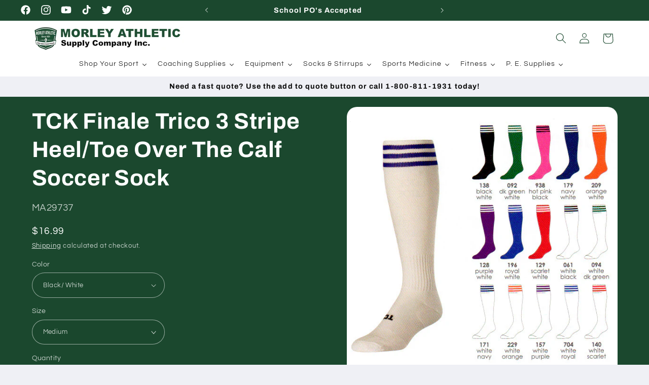

--- FILE ---
content_type: text/html; charset=utf-8
request_url: https://morleyathletic.com/products/tck-finale-trico-3-stripe-heel-toe-over-the-calf-soccer-sock
body_size: 91505
content:
<!doctype html>
<html class="no-js" lang="en">
  <head>
   
    <meta charset="utf-8">
    <meta http-equiv="X-UA-Compatible" content="IE=edge">
    <meta name="viewport" content="width=device-width,initial-scale=1">
    <meta name="theme-color" content="">
    <link rel="canonical" href="https://morleyathletic.com/products/tck-finale-trico-3-stripe-heel-toe-over-the-calf-soccer-sock"><link rel="icon" type="image/png" href="//morleyathletic.com/cdn/shop/files/2026-Morley-Athletic-Shield-Logo.png?crop=center&height=32&v=1767115058&width=32"><link rel="preconnect" href="https://fonts.shopifycdn.com" crossorigin><title>
      TCK Finale Trico 3 Stripe Heel/Toe Over The Calf Soccer Sock
 &ndash; Morley Athletic Supply Co Inc</title>

    
      <meta name="description" content="Finale Trio 3 Stripe Heel/Toe Over The Calf Soccer Socks feature moisture control and the heel &amp;amp; toe design. Moisture Control Blister Control Odor Control Double Welt Top Antimicrobial Sizes: Medium, LargeColors: Black/White, Dark Green/White, Hot Pink/Black, Navy/White, Orange/White, Purple/White, Royal/White, Sca">
    

    

<meta property="og:site_name" content="Morley Athletic Supply Co Inc">
<meta property="og:url" content="https://morleyathletic.com/products/tck-finale-trico-3-stripe-heel-toe-over-the-calf-soccer-sock">
<meta property="og:title" content="TCK Finale Trico 3 Stripe Heel/Toe Over The Calf Soccer Sock">
<meta property="og:type" content="product">
<meta property="og:description" content="Finale Trio 3 Stripe Heel/Toe Over The Calf Soccer Socks feature moisture control and the heel &amp;amp; toe design. Moisture Control Blister Control Odor Control Double Welt Top Antimicrobial Sizes: Medium, LargeColors: Black/White, Dark Green/White, Hot Pink/Black, Navy/White, Orange/White, Purple/White, Royal/White, Sca"><meta property="og:image" content="http://morleyathletic.com/cdn/shop/files/finale_trio_3_stripe_heel_toe_over_the_calf_soccer_socks_ma29737.jpg?v=1706807826">
  <meta property="og:image:secure_url" content="https://morleyathletic.com/cdn/shop/files/finale_trio_3_stripe_heel_toe_over_the_calf_soccer_socks_ma29737.jpg?v=1706807826">
  <meta property="og:image:width" content="573">
  <meta property="og:image:height" content="573"><meta property="og:price:amount" content="16.99">
  <meta property="og:price:currency" content="USD"><meta name="twitter:site" content="@morleyathletic"><meta name="twitter:card" content="summary_large_image">
<meta name="twitter:title" content="TCK Finale Trico 3 Stripe Heel/Toe Over The Calf Soccer Sock">
<meta name="twitter:description" content="Finale Trio 3 Stripe Heel/Toe Over The Calf Soccer Socks feature moisture control and the heel &amp;amp; toe design. Moisture Control Blister Control Odor Control Double Welt Top Antimicrobial Sizes: Medium, LargeColors: Black/White, Dark Green/White, Hot Pink/Black, Navy/White, Orange/White, Purple/White, Royal/White, Sca">


    <script src="//morleyathletic.com/cdn/shop/t/2/assets/constants.js?v=58251544750838685771705620782" defer="defer"></script>
    <script src="//morleyathletic.com/cdn/shop/t/2/assets/pubsub.js?v=158357773527763999511705620782" defer="defer"></script>
    <script src="//morleyathletic.com/cdn/shop/t/2/assets/global.js?v=113367515774722599301705620782" defer="defer"></script><script src="//morleyathletic.com/cdn/shop/t/2/assets/animations.js?v=88693664871331136111705620780" defer="defer"></script><script>window.performance && window.performance.mark && window.performance.mark('shopify.content_for_header.start');</script><meta name="google-site-verification" content="9bXxb9FBmj5Uk_GOv0ikeNsKwbqH8quDQEiAVewIjqA">
<meta id="shopify-digital-wallet" name="shopify-digital-wallet" content="/56431247422/digital_wallets/dialog">
<link rel="alternate" type="application/json+oembed" href="https://morleyathletic.com/products/tck-finale-trico-3-stripe-heel-toe-over-the-calf-soccer-sock.oembed">
<script async="async" src="/checkouts/internal/preloads.js?locale=en-US"></script>
<script id="shopify-features" type="application/json">{"accessToken":"6d4bce9d4e718ec7e5dd43d4a416794c","betas":["rich-media-storefront-analytics"],"domain":"morleyathletic.com","predictiveSearch":true,"shopId":56431247422,"locale":"en"}</script>
<script>var Shopify = Shopify || {};
Shopify.shop = "26498f.myshopify.com";
Shopify.locale = "en";
Shopify.currency = {"active":"USD","rate":"1.0"};
Shopify.country = "US";
Shopify.theme = {"name":"Morley","id":124045623358,"schema_name":"Refresh","schema_version":"12.0.0","theme_store_id":1567,"role":"main"};
Shopify.theme.handle = "null";
Shopify.theme.style = {"id":null,"handle":null};
Shopify.cdnHost = "morleyathletic.com/cdn";
Shopify.routes = Shopify.routes || {};
Shopify.routes.root = "/";</script>
<script type="module">!function(o){(o.Shopify=o.Shopify||{}).modules=!0}(window);</script>
<script>!function(o){function n(){var o=[];function n(){o.push(Array.prototype.slice.apply(arguments))}return n.q=o,n}var t=o.Shopify=o.Shopify||{};t.loadFeatures=n(),t.autoloadFeatures=n()}(window);</script>
<script id="shop-js-analytics" type="application/json">{"pageType":"product"}</script>
<script defer="defer" async type="module" src="//morleyathletic.com/cdn/shopifycloud/shop-js/modules/v2/client.init-shop-cart-sync_WVOgQShq.en.esm.js"></script>
<script defer="defer" async type="module" src="//morleyathletic.com/cdn/shopifycloud/shop-js/modules/v2/chunk.common_C_13GLB1.esm.js"></script>
<script defer="defer" async type="module" src="//morleyathletic.com/cdn/shopifycloud/shop-js/modules/v2/chunk.modal_CLfMGd0m.esm.js"></script>
<script type="module">
  await import("//morleyathletic.com/cdn/shopifycloud/shop-js/modules/v2/client.init-shop-cart-sync_WVOgQShq.en.esm.js");
await import("//morleyathletic.com/cdn/shopifycloud/shop-js/modules/v2/chunk.common_C_13GLB1.esm.js");
await import("//morleyathletic.com/cdn/shopifycloud/shop-js/modules/v2/chunk.modal_CLfMGd0m.esm.js");

  window.Shopify.SignInWithShop?.initShopCartSync?.({"fedCMEnabled":true,"windoidEnabled":true});

</script>
<script id="__st">var __st={"a":56431247422,"offset":-18000,"reqid":"317d1d1f-4203-474f-a042-5f967eb4c66e-1769620807","pageurl":"morleyathletic.com\/products\/tck-finale-trico-3-stripe-heel-toe-over-the-calf-soccer-sock","u":"b766fd13d1da","p":"product","rtyp":"product","rid":7358926291006};</script>
<script>window.ShopifyPaypalV4VisibilityTracking = true;</script>
<script id="captcha-bootstrap">!function(){'use strict';const t='contact',e='account',n='new_comment',o=[[t,t],['blogs',n],['comments',n],[t,'customer']],c=[[e,'customer_login'],[e,'guest_login'],[e,'recover_customer_password'],[e,'create_customer']],r=t=>t.map((([t,e])=>`form[action*='/${t}']:not([data-nocaptcha='true']) input[name='form_type'][value='${e}']`)).join(','),a=t=>()=>t?[...document.querySelectorAll(t)].map((t=>t.form)):[];function s(){const t=[...o],e=r(t);return a(e)}const i='password',u='form_key',d=['recaptcha-v3-token','g-recaptcha-response','h-captcha-response',i],f=()=>{try{return window.sessionStorage}catch{return}},m='__shopify_v',_=t=>t.elements[u];function p(t,e,n=!1){try{const o=window.sessionStorage,c=JSON.parse(o.getItem(e)),{data:r}=function(t){const{data:e,action:n}=t;return t[m]||n?{data:e,action:n}:{data:t,action:n}}(c);for(const[e,n]of Object.entries(r))t.elements[e]&&(t.elements[e].value=n);n&&o.removeItem(e)}catch(o){console.error('form repopulation failed',{error:o})}}const l='form_type',E='cptcha';function T(t){t.dataset[E]=!0}const w=window,h=w.document,L='Shopify',v='ce_forms',y='captcha';let A=!1;((t,e)=>{const n=(g='f06e6c50-85a8-45c8-87d0-21a2b65856fe',I='https://cdn.shopify.com/shopifycloud/storefront-forms-hcaptcha/ce_storefront_forms_captcha_hcaptcha.v1.5.2.iife.js',D={infoText:'Protected by hCaptcha',privacyText:'Privacy',termsText:'Terms'},(t,e,n)=>{const o=w[L][v],c=o.bindForm;if(c)return c(t,g,e,D).then(n);var r;o.q.push([[t,g,e,D],n]),r=I,A||(h.body.append(Object.assign(h.createElement('script'),{id:'captcha-provider',async:!0,src:r})),A=!0)});var g,I,D;w[L]=w[L]||{},w[L][v]=w[L][v]||{},w[L][v].q=[],w[L][y]=w[L][y]||{},w[L][y].protect=function(t,e){n(t,void 0,e),T(t)},Object.freeze(w[L][y]),function(t,e,n,w,h,L){const[v,y,A,g]=function(t,e,n){const i=e?o:[],u=t?c:[],d=[...i,...u],f=r(d),m=r(i),_=r(d.filter((([t,e])=>n.includes(e))));return[a(f),a(m),a(_),s()]}(w,h,L),I=t=>{const e=t.target;return e instanceof HTMLFormElement?e:e&&e.form},D=t=>v().includes(t);t.addEventListener('submit',(t=>{const e=I(t);if(!e)return;const n=D(e)&&!e.dataset.hcaptchaBound&&!e.dataset.recaptchaBound,o=_(e),c=g().includes(e)&&(!o||!o.value);(n||c)&&t.preventDefault(),c&&!n&&(function(t){try{if(!f())return;!function(t){const e=f();if(!e)return;const n=_(t);if(!n)return;const o=n.value;o&&e.removeItem(o)}(t);const e=Array.from(Array(32),(()=>Math.random().toString(36)[2])).join('');!function(t,e){_(t)||t.append(Object.assign(document.createElement('input'),{type:'hidden',name:u})),t.elements[u].value=e}(t,e),function(t,e){const n=f();if(!n)return;const o=[...t.querySelectorAll(`input[type='${i}']`)].map((({name:t})=>t)),c=[...d,...o],r={};for(const[a,s]of new FormData(t).entries())c.includes(a)||(r[a]=s);n.setItem(e,JSON.stringify({[m]:1,action:t.action,data:r}))}(t,e)}catch(e){console.error('failed to persist form',e)}}(e),e.submit())}));const S=(t,e)=>{t&&!t.dataset[E]&&(n(t,e.some((e=>e===t))),T(t))};for(const o of['focusin','change'])t.addEventListener(o,(t=>{const e=I(t);D(e)&&S(e,y())}));const B=e.get('form_key'),M=e.get(l),P=B&&M;t.addEventListener('DOMContentLoaded',(()=>{const t=y();if(P)for(const e of t)e.elements[l].value===M&&p(e,B);[...new Set([...A(),...v().filter((t=>'true'===t.dataset.shopifyCaptcha))])].forEach((e=>S(e,t)))}))}(h,new URLSearchParams(w.location.search),n,t,e,['guest_login'])})(!0,!0)}();</script>
<script integrity="sha256-4kQ18oKyAcykRKYeNunJcIwy7WH5gtpwJnB7kiuLZ1E=" data-source-attribution="shopify.loadfeatures" defer="defer" src="//morleyathletic.com/cdn/shopifycloud/storefront/assets/storefront/load_feature-a0a9edcb.js" crossorigin="anonymous"></script>
<script data-source-attribution="shopify.dynamic_checkout.dynamic.init">var Shopify=Shopify||{};Shopify.PaymentButton=Shopify.PaymentButton||{isStorefrontPortableWallets:!0,init:function(){window.Shopify.PaymentButton.init=function(){};var t=document.createElement("script");t.src="https://morleyathletic.com/cdn/shopifycloud/portable-wallets/latest/portable-wallets.en.js",t.type="module",document.head.appendChild(t)}};
</script>
<script data-source-attribution="shopify.dynamic_checkout.buyer_consent">
  function portableWalletsHideBuyerConsent(e){var t=document.getElementById("shopify-buyer-consent"),n=document.getElementById("shopify-subscription-policy-button");t&&n&&(t.classList.add("hidden"),t.setAttribute("aria-hidden","true"),n.removeEventListener("click",e))}function portableWalletsShowBuyerConsent(e){var t=document.getElementById("shopify-buyer-consent"),n=document.getElementById("shopify-subscription-policy-button");t&&n&&(t.classList.remove("hidden"),t.removeAttribute("aria-hidden"),n.addEventListener("click",e))}window.Shopify?.PaymentButton&&(window.Shopify.PaymentButton.hideBuyerConsent=portableWalletsHideBuyerConsent,window.Shopify.PaymentButton.showBuyerConsent=portableWalletsShowBuyerConsent);
</script>
<script data-source-attribution="shopify.dynamic_checkout.cart.bootstrap">document.addEventListener("DOMContentLoaded",(function(){function t(){return document.querySelector("shopify-accelerated-checkout-cart, shopify-accelerated-checkout")}if(t())Shopify.PaymentButton.init();else{new MutationObserver((function(e,n){t()&&(Shopify.PaymentButton.init(),n.disconnect())})).observe(document.body,{childList:!0,subtree:!0})}}));
</script>
<script id="sections-script" data-sections="header" defer="defer" src="//morleyathletic.com/cdn/shop/t/2/compiled_assets/scripts.js?v=893"></script>
<script>window.performance && window.performance.mark && window.performance.mark('shopify.content_for_header.end');</script>


    <style data-shopify>
      @font-face {
  font-family: Questrial;
  font-weight: 400;
  font-style: normal;
  font-display: swap;
  src: url("//morleyathletic.com/cdn/fonts/questrial/questrial_n4.66abac5d8209a647b4bf8089b0451928ef144c07.woff2") format("woff2"),
       url("//morleyathletic.com/cdn/fonts/questrial/questrial_n4.e86c53e77682db9bf4b0ee2dd71f214dc16adda4.woff") format("woff");
}

      
      
      
      @font-face {
  font-family: Archivo;
  font-weight: 700;
  font-style: normal;
  font-display: swap;
  src: url("//morleyathletic.com/cdn/fonts/archivo/archivo_n7.651b020b3543640c100112be6f1c1b8e816c7f13.woff2") format("woff2"),
       url("//morleyathletic.com/cdn/fonts/archivo/archivo_n7.7e9106d320e6594976a7dcb57957f3e712e83c96.woff") format("woff");
}


      
        :root,
        .color-background-1 {
          --color-background: 239,240,245;
        
          --gradient-background: #eff0f5;
        

        

        --color-foreground: 14,27,77;
        --color-background-contrast: 161,166,196;
        --color-shadow: 14,27,77;
        --color-button: 71,112,219;
        --color-button-text: 239,240,245;
        --color-secondary-button: 239,240,245;
        --color-secondary-button-text: 14,27,77;
        --color-link: 14,27,77;
        --color-badge-foreground: 14,27,77;
        --color-badge-background: 239,240,245;
        --color-badge-border: 14,27,77;
        --payment-terms-background-color: rgb(239 240 245);
      }
      
        
        .color-background-2 {
          --color-background: 255,255,255;
        
          --gradient-background: #ffffff;
        

        

        --color-foreground: 7,7,7;
        --color-background-contrast: 191,191,191;
        --color-shadow: 14,27,77;
        --color-button: 14,27,77;
        --color-button-text: 255,255,255;
        --color-secondary-button: 255,255,255;
        --color-secondary-button-text: 14,27,77;
        --color-link: 14,27,77;
        --color-badge-foreground: 7,7,7;
        --color-badge-background: 255,255,255;
        --color-badge-border: 7,7,7;
        --payment-terms-background-color: rgb(255 255 255);
      }
      
        
        .color-inverse {
          --color-background: 14,27,77;
        
          --gradient-background: #0e1b4d;
        

        

        --color-foreground: 255,255,255;
        --color-background-contrast: 18,35,99;
        --color-shadow: 14,27,77;
        --color-button: 255,255,255;
        --color-button-text: 14,27,77;
        --color-secondary-button: 14,27,77;
        --color-secondary-button-text: 255,255,255;
        --color-link: 255,255,255;
        --color-badge-foreground: 255,255,255;
        --color-badge-background: 14,27,77;
        --color-badge-border: 255,255,255;
        --payment-terms-background-color: rgb(14 27 77);
      }
      
        
        .color-accent-1 {
          --color-background: 27,72,46;
        
          --gradient-background: #1b482e;
        

        

        --color-foreground: 255,255,255;
        --color-background-contrast: 34,91,58;
        --color-shadow: 27,72,46;
        --color-button: 255,255,255;
        --color-button-text: 27,72,46;
        --color-secondary-button: 27,72,46;
        --color-secondary-button-text: 255,255,255;
        --color-link: 255,255,255;
        --color-badge-foreground: 255,255,255;
        --color-badge-background: 27,72,46;
        --color-badge-border: 255,255,255;
        --payment-terms-background-color: rgb(27 72 46);
      }
      
        
        .color-accent-2 {
          --color-background: 227,36,2;
        
          --gradient-background: #e32402;
        

        

        --color-foreground: 255,255,255;
        --color-background-contrast: 101,16,1;
        --color-shadow: 14,27,77;
        --color-button: 255,255,255;
        --color-button-text: 227,36,2;
        --color-secondary-button: 227,36,2;
        --color-secondary-button-text: 255,255,255;
        --color-link: 255,255,255;
        --color-badge-foreground: 255,255,255;
        --color-badge-background: 227,36,2;
        --color-badge-border: 255,255,255;
        --payment-terms-background-color: rgb(227 36 2);
      }
      
        
        .color-scheme-b4a6d814-37a5-46eb-ae87-f3ffa706e72b {
          --color-background: 255,255,255;
        
          --gradient-background: #ffffff;
        

        

        --color-foreground: 27,72,46;
        --color-background-contrast: 191,191,191;
        --color-shadow: 27,72,46;
        --color-button: 27,72,46;
        --color-button-text: 239,240,245;
        --color-secondary-button: 255,255,255;
        --color-secondary-button-text: 27,72,46;
        --color-link: 27,72,46;
        --color-badge-foreground: 27,72,46;
        --color-badge-background: 255,255,255;
        --color-badge-border: 27,72,46;
        --payment-terms-background-color: rgb(255 255 255);
      }
      
        
        .color-scheme-ef0e03da-ef8e-4f17-9cea-07eb0850ca37 {
          --color-background: 239,240,245;
        
          --gradient-background: #eff0f5;
        

        

        --color-foreground: 14,27,77;
        --color-background-contrast: 161,166,196;
        --color-shadow: 14,27,77;
        --color-button: 71,112,219;
        --color-button-text: 239,240,245;
        --color-secondary-button: 239,240,245;
        --color-secondary-button-text: 14,27,77;
        --color-link: 14,27,77;
        --color-badge-foreground: 14,27,77;
        --color-badge-background: 239,240,245;
        --color-badge-border: 14,27,77;
        --payment-terms-background-color: rgb(239 240 245);
      }
      
        
        .color-scheme-efcbb208-8519-4d01-ab3e-78998749a7e4 {
          --color-background: 239,240,245;
        
          --gradient-background: #eff0f5;
        

        

        --color-foreground: 7,7,7;
        --color-background-contrast: 161,166,196;
        --color-shadow: 27,72,46;
        --color-button: 27,72,46;
        --color-button-text: 239,240,245;
        --color-secondary-button: 239,240,245;
        --color-secondary-button-text: 27,72,46;
        --color-link: 27,72,46;
        --color-badge-foreground: 7,7,7;
        --color-badge-background: 239,240,245;
        --color-badge-border: 7,7,7;
        --payment-terms-background-color: rgb(239 240 245);
      }
      

      body, .color-background-1, .color-background-2, .color-inverse, .color-accent-1, .color-accent-2, .color-scheme-b4a6d814-37a5-46eb-ae87-f3ffa706e72b, .color-scheme-ef0e03da-ef8e-4f17-9cea-07eb0850ca37, .color-scheme-efcbb208-8519-4d01-ab3e-78998749a7e4 {
        color: rgba(var(--color-foreground), 0.75);
        background-color: rgb(var(--color-background));
      }

      :root {
        --font-body-family: Questrial, sans-serif;
        --font-body-style: normal;
        --font-body-weight: 400;
        --font-body-weight-bold: 700;

        --font-heading-family: Archivo, sans-serif;
        --font-heading-style: normal;
        --font-heading-weight: 700;

        --font-body-scale: 1.05;
        --font-heading-scale: 1.0476190476190477;

        --media-padding: px;
        --media-border-opacity: 0.1;
        --media-border-width: 0px;
        --media-radius: 20px;
        --media-shadow-opacity: 0.0;
        --media-shadow-horizontal-offset: 0px;
        --media-shadow-vertical-offset: 4px;
        --media-shadow-blur-radius: 5px;
        --media-shadow-visible: 0;

        --page-width: 120rem;
        --page-width-margin: 0rem;

        --product-card-image-padding: 1.6rem;
        --product-card-corner-radius: 1.8rem;
        --product-card-text-alignment: left;
        --product-card-border-width: 0.1rem;
        --product-card-border-opacity: 1.0;
        --product-card-shadow-opacity: 0.0;
        --product-card-shadow-visible: 0;
        --product-card-shadow-horizontal-offset: 0.0rem;
        --product-card-shadow-vertical-offset: 0.4rem;
        --product-card-shadow-blur-radius: 0.5rem;

        --collection-card-image-padding: 1.6rem;
        --collection-card-corner-radius: 1.8rem;
        --collection-card-text-alignment: left;
        --collection-card-border-width: 0.1rem;
        --collection-card-border-opacity: 1.0;
        --collection-card-shadow-opacity: 0.0;
        --collection-card-shadow-visible: 0;
        --collection-card-shadow-horizontal-offset: 0.0rem;
        --collection-card-shadow-vertical-offset: 0.4rem;
        --collection-card-shadow-blur-radius: 0.5rem;

        --blog-card-image-padding: 1.6rem;
        --blog-card-corner-radius: 1.8rem;
        --blog-card-text-alignment: left;
        --blog-card-border-width: 0.1rem;
        --blog-card-border-opacity: 1.0;
        --blog-card-shadow-opacity: 0.0;
        --blog-card-shadow-visible: 0;
        --blog-card-shadow-horizontal-offset: 0.0rem;
        --blog-card-shadow-vertical-offset: 0.4rem;
        --blog-card-shadow-blur-radius: 0.5rem;

        --badge-corner-radius: 0.0rem;

        --popup-border-width: 1px;
        --popup-border-opacity: 0.1;
        --popup-corner-radius: 18px;
        --popup-shadow-opacity: 0.0;
        --popup-shadow-horizontal-offset: 0px;
        --popup-shadow-vertical-offset: 4px;
        --popup-shadow-blur-radius: 5px;

        --drawer-border-width: 0px;
        --drawer-border-opacity: 0.1;
        --drawer-shadow-opacity: 0.0;
        --drawer-shadow-horizontal-offset: 0px;
        --drawer-shadow-vertical-offset: 4px;
        --drawer-shadow-blur-radius: 5px;

        --spacing-sections-desktop: 0px;
        --spacing-sections-mobile: 0px;

        --grid-desktop-vertical-spacing: 28px;
        --grid-desktop-horizontal-spacing: 28px;
        --grid-mobile-vertical-spacing: 14px;
        --grid-mobile-horizontal-spacing: 14px;

        --text-boxes-border-opacity: 0.1;
        --text-boxes-border-width: 0px;
        --text-boxes-radius: 20px;
        --text-boxes-shadow-opacity: 0.0;
        --text-boxes-shadow-visible: 0;
        --text-boxes-shadow-horizontal-offset: 0px;
        --text-boxes-shadow-vertical-offset: 4px;
        --text-boxes-shadow-blur-radius: 5px;

        --buttons-radius: 10px;
        --buttons-radius-outset: 11px;
        --buttons-border-width: 1px;
        --buttons-border-opacity: 1.0;
        --buttons-shadow-opacity: 0.5;
        --buttons-shadow-visible: 1;
        --buttons-shadow-horizontal-offset: 0px;
        --buttons-shadow-vertical-offset: 4px;
        --buttons-shadow-blur-radius: 5px;
        --buttons-border-offset: 0.3px;

        --inputs-radius: 26px;
        --inputs-border-width: 1px;
        --inputs-border-opacity: 0.55;
        --inputs-shadow-opacity: 0.0;
        --inputs-shadow-horizontal-offset: 0px;
        --inputs-margin-offset: 0px;
        --inputs-shadow-vertical-offset: 4px;
        --inputs-shadow-blur-radius: 5px;
        --inputs-radius-outset: 27px;

        --variant-pills-radius: 40px;
        --variant-pills-border-width: 1px;
        --variant-pills-border-opacity: 0.55;
        --variant-pills-shadow-opacity: 0.0;
        --variant-pills-shadow-horizontal-offset: 0px;
        --variant-pills-shadow-vertical-offset: 4px;
        --variant-pills-shadow-blur-radius: 5px;
      }

      *,
      *::before,
      *::after {
        box-sizing: inherit;
      }

      html {
        box-sizing: border-box;
        font-size: calc(var(--font-body-scale) * 62.5%);
        height: 100%;
      }

      body {
        display: grid;
        grid-template-rows: auto auto 1fr auto;
        grid-template-columns: 100%;
        min-height: 100%;
        margin: 0;
        font-size: 1.5rem;
        letter-spacing: 0.06rem;
        line-height: calc(1 + 0.8 / var(--font-body-scale));
        font-family: var(--font-body-family);
        font-style: var(--font-body-style);
        font-weight: var(--font-body-weight);
      }

      @media screen and (min-width: 750px) {
        body {
          font-size: 1.6rem;
        }
      }
    </style>

    <link href="//morleyathletic.com/cdn/shop/t/2/assets/base.css?v=127867003511637661291705620780" rel="stylesheet" type="text/css" media="all" />
<link rel="preload" as="font" href="//morleyathletic.com/cdn/fonts/questrial/questrial_n4.66abac5d8209a647b4bf8089b0451928ef144c07.woff2" type="font/woff2" crossorigin><link rel="preload" as="font" href="//morleyathletic.com/cdn/fonts/archivo/archivo_n7.651b020b3543640c100112be6f1c1b8e816c7f13.woff2" type="font/woff2" crossorigin><link
        rel="stylesheet"
        href="//morleyathletic.com/cdn/shop/t/2/assets/component-predictive-search.css?v=118923337488134913561705620781"
        media="print"
        onload="this.media='all'"
      ><script>
      document.documentElement.className = document.documentElement.className.replace('no-js', 'js');
      if (Shopify.designMode) {
        document.documentElement.classList.add('shopify-design-mode');
      }
    </script>
  <!-- BEGIN app block: shopify://apps/minmaxify-order-limits/blocks/app-embed-block/3acfba32-89f3-4377-ae20-cbb9abc48475 --><script type="text/javascript" src="https://limits.minmaxify.com/26498f.myshopify.com?v=139b&r=20260112150814"></script>

<!-- END app block --><!-- BEGIN app block: shopify://apps/searchpie-seo-speed/blocks/sb-snippets/29f6c508-9bb9-4e93-9f98-b637b62f3552 -->



<!-- BEGIN app snippet: sb-detect-broken-link --><script></script><!-- END app snippet -->
<!-- BEGIN app snippet: internal-link --><script>
	
</script><!-- END app snippet -->
<!-- BEGIN app snippet: social-tags --><!-- SearchPie Social Tags -->


<!-- END SearchPie Social Tags --><!-- END app snippet -->
<!-- BEGIN app snippet: sb-nx -->

<!-- END app snippet -->
<!-- END SearchPie snippets -->
<!-- END app block --><!-- BEGIN app block: shopify://apps/klaviyo-email-marketing-sms/blocks/klaviyo-onsite-embed/2632fe16-c075-4321-a88b-50b567f42507 -->












  <script async src="https://static.klaviyo.com/onsite/js/WXScaH/klaviyo.js?company_id=WXScaH"></script>
  <script>!function(){if(!window.klaviyo){window._klOnsite=window._klOnsite||[];try{window.klaviyo=new Proxy({},{get:function(n,i){return"push"===i?function(){var n;(n=window._klOnsite).push.apply(n,arguments)}:function(){for(var n=arguments.length,o=new Array(n),w=0;w<n;w++)o[w]=arguments[w];var t="function"==typeof o[o.length-1]?o.pop():void 0,e=new Promise((function(n){window._klOnsite.push([i].concat(o,[function(i){t&&t(i),n(i)}]))}));return e}}})}catch(n){window.klaviyo=window.klaviyo||[],window.klaviyo.push=function(){var n;(n=window._klOnsite).push.apply(n,arguments)}}}}();</script>

  
    <script id="viewed_product">
      if (item == null) {
        var _learnq = _learnq || [];

        var MetafieldReviews = null
        var MetafieldYotpoRating = null
        var MetafieldYotpoCount = null
        var MetafieldLooxRating = null
        var MetafieldLooxCount = null
        var okendoProduct = null
        var okendoProductReviewCount = null
        var okendoProductReviewAverageValue = null
        try {
          // The following fields are used for Customer Hub recently viewed in order to add reviews.
          // This information is not part of __kla_viewed. Instead, it is part of __kla_viewed_reviewed_items
          MetafieldReviews = {};
          MetafieldYotpoRating = null
          MetafieldYotpoCount = null
          MetafieldLooxRating = null
          MetafieldLooxCount = null

          okendoProduct = null
          // If the okendo metafield is not legacy, it will error, which then requires the new json formatted data
          if (okendoProduct && 'error' in okendoProduct) {
            okendoProduct = null
          }
          okendoProductReviewCount = okendoProduct ? okendoProduct.reviewCount : null
          okendoProductReviewAverageValue = okendoProduct ? okendoProduct.reviewAverageValue : null
        } catch (error) {
          console.error('Error in Klaviyo onsite reviews tracking:', error);
        }

        var item = {
          Name: "TCK Finale Trico 3 Stripe Heel\/Toe Over The Calf Soccer Sock",
          ProductID: 7358926291006,
          Categories: ["Over The Calf Socks","Soccer Gear","Soccer Socks"],
          ImageURL: "https://morleyathletic.com/cdn/shop/files/finale_trio_3_stripe_heel_toe_over_the_calf_soccer_socks_ma29737_grande.jpg?v=1706807826",
          URL: "https://morleyathletic.com/products/tck-finale-trico-3-stripe-heel-toe-over-the-calf-soccer-sock",
          Brand: "TWIN CITY KNITTING",
          Price: "$16.99",
          Value: "16.99",
          CompareAtPrice: "$0.00"
        };
        _learnq.push(['track', 'Viewed Product', item]);
        _learnq.push(['trackViewedItem', {
          Title: item.Name,
          ItemId: item.ProductID,
          Categories: item.Categories,
          ImageUrl: item.ImageURL,
          Url: item.URL,
          Metadata: {
            Brand: item.Brand,
            Price: item.Price,
            Value: item.Value,
            CompareAtPrice: item.CompareAtPrice
          },
          metafields:{
            reviews: MetafieldReviews,
            yotpo:{
              rating: MetafieldYotpoRating,
              count: MetafieldYotpoCount,
            },
            loox:{
              rating: MetafieldLooxRating,
              count: MetafieldLooxCount,
            },
            okendo: {
              rating: okendoProductReviewAverageValue,
              count: okendoProductReviewCount,
            }
          }
        }]);
      }
    </script>
  




  <script>
    window.klaviyoReviewsProductDesignMode = false
  </script>







<!-- END app block --><!-- BEGIN app block: shopify://apps/sa-request-a-quote/blocks/app-embed-block/56d84fcb-37c7-4592-bb51-641b7ec5eef0 -->


<script type="text/javascript">
    var config = {"settings":{"app_url":"https:\/\/quote.samita.io","shop_url":"26498f.myshopify.com","domain":"morleyathletic.com","plan":"PRO","version":1,"app_id":"1534793","new_frontend":1,"new_setting":1,"front_shop_url":"morleyathletic.com","search_template_created":"false","collection_enable":0,"product_enable":1,"rfq_page":"request-for-quote","rfq_history":"thank-you-for-your-quote-request","lang_translations":[],"lang_translationsFormbuilder":[],"selector":{"productForm":[".form[action*=\"\/cart\/add\"]",".product-form form[action*=\"\/cart\/add\"]"],"addtocart_selector":".product-form__submit, [name=\"add\"], [type=\"submit\"]","addToCartTextElement":"[data-add-to-cart-text], span","collectionProductForm":".quick-add .form[action*=\"\/cart\/add\"], form[id*=\"quick-add-template\"], .grid__item .form[action=\"\/cart\/add\"]","collectionAddToCartSelector":".form .quick-add__submit, form [name=\"add\"], form [type=\"submit\"]","productCollectionItem":"li.grid__item, li[data-product-handle]","productCollectionHref":"h3[data-href*=\"\/products\/\"], div[data-href*=\"\/products\/\"], a.product-block__link[href*=\"\/products\/\"], a.indiv-product__link[href*=\"\/products\/\"], a.thumbnail__link[href*=\"\/products\/\"], a.product-item__link[href*=\"\/products\/\"], a.product-card__link[href*=\"\/products\/\"], a.product-card-link[href*=\"\/products\/\"], a.product-block__image__link[href*=\"\/products\/\"], a.stretched-link[href*=\"\/products\/\"], a.grid-product__link[href*=\"\/products\/\"], a.product-grid-item--link[href*=\"\/products\/\"], a.product-link[href*=\"\/products\/\"], a.product__link[href*=\"\/products\/\"], a.full-unstyled-link[href*=\"\/products\/\"], a.grid-item__link[href*=\"\/products\/\"], a.grid-product__link[href*=\"\/products\/\"], a[data-product-page-link][href*=\"\/products\/\"], a[href*=\"\/products\/\"]:not(.logo-bar__link,.ButtonGroup__Item.Button,.menu-promotion__link,.site-nav__link,.mobile-nav__link,.hero__sidebyside-image-link,.announcement-link,.breadcrumbs-list__link,.single-level-link,.d-none,.icon-twitter,.icon-facebook,.icon-pinterest,#btn,.list-menu__item.link.link--tex,.btnProductQuickview,.index-banner-slides-each,.global-banner-switch,.sub-nav-item-link,.announcement-bar__link)","quickViewSelector":"modal-opener .quick-add__submit, .quickview-btn","quickViewProductForm":".quick-add-modal .form, [id*=\"product-form-quickadd\"]","searchResultSelector":".predictive-search","searchResultItemSelector":".predictive-search__list-item, .predictive-search__result-group ul li","price_selector":".lh-price, .product__info-container .price:not(.price--on-sale) .price__regular .price-item--regular, .card-information .price__container, .product__info-container .price__container, .predictive-search__item-content .price__container","buynow_selector":".shopify-payment-button","quantity_selector":"[name=\"quantity\"], input.quantity, [name=\"qty\"]","variantSelector":".product-form__variants, .ga-product_variant_select, select[name=\"id\"], input[name=\"id\"], .qview-variants \u003e select, select[name=\"id[]\"], input[name=\"grfqId\"], select[name=\"idGlobo\"]","variantActivator":"variant-selects .product-form__input select, variant-radios .product-form__input input","checkout_btn":"input[type=\"submit\"][name=\"checkout\"], button[type=\"submit\"][name=\"checkout\"], button[type=\"button\"][name=\"checkout\"]","quoteCounter":".quotecounter .bigquotecounter, .cart-icon .quotecount, cart-icon .count, [id=\"quoteCount\"], .quoteCount, .g-quote-item span.g-badge, .medium-up--hide.small--one-half .site-header__cart span.quotecount","positionButton":".g-atc","positionCollectionButton":".card__content .card-information","positionQuickviewButton":".g-quickview-atc","positionFeatureButton":".g-feature-atc","positionSearchButton":".g-feature-atc","positionLoginButton":".g-login-btn","theme_name":"Refresh","theme_store_id":1567},"classes":{"rfqButton":"rfq-btn","rfqCollectionButton":"rfq-collection-btn","rfqCartButton":"rfq-btn-cart","rfqLoginButton":"grfq-login-to-see-price-btn","rfqTheme":"rfq-theme","rfqHidden":"rfq-hidden","rfqHidePrice":"GRFQHidePrice","rfqHideAtcBtn":"GRFQHideAddToCartButton","rfqHideBuynowBtn":"GRFQHideBuyNowButton","rfqCollectionContent":"rfq-collection-content","rfqCollectionLoaded":"rfq-collection-loaded","rfqCollectionItem":"rfq-collection-item","rfqCollectionVariantSelector":"rfq-variant-id","rfqSingleProductForm":"rfq-product-form","rfqCollectionProductForm":"rfq-collection-form","rfqFeatureProductForm":"rfq-feature-form","rfqQuickviewProductForm":"rfq-quickview-form","rfqCollectionActivator":"rfq-variant-selector"},"useLocalStorage":false,"translation_default":{"addProductGroup":"Create sectioned quote","addProductToGroup":"Add products to group","add":"ADD","searchToAddProduct":"Search to add product","clearGroup":"Clear group","duplicateItem":"Duplicate item","groupEmpty":"This group is currently empty product","note":"Note","whisedPrice":"Wished price","button":"Add to Quote","popupsuccess":"The product %s is added to your quote.","popupproductselection":"Products selection","popupreviewinformation":"Review information","popupcontactinformation":"Contact information","popupcontinue":"Continue Shopping","popupviewquote":"View Quote","popupnextstep":"Next step","popuppreviousstep":"Previous step","productsubheading":"Enter your quote quantity for each variant","popupcontactinformationheading":"Contact information","popupcontactinformationsubheading":"In order to reach out to you we would like to know a bit more about you.","popupback":"Back","popupupdate":"Update","popupproducts":"Products","popupproductssubheading":"The following products will be added to your quote request","popupthankyou":"Thank you","toast_message":"Product added to quote","pageempty":"Your quote is currently empty.","pagebutton":"Submit Request","pagesubmitting":"Submitting Request","pagesuccess":"Thank you for submitting a request a quote!","pagecontinueshopping":"Continue Shopping","pageimage":null,"pageproduct":"Product","pagevendor":"Vendor","pagesku":"SKU","pageoption":"Option","pagequantity":"Quantity","pageprice":"Price","pagetotal":"Total","formrequest":"Form Request","pagesubtotal":"Subtotal","pageremove":"Remove","error_messages":{"required":"Please fill in this field","invalid_name":"Invalid name","invalid_email":"Invalid email","invalid_phone":"Invalid phone","file_size_limit":"File size exceed limit","file_not_allowed":"File extension is not allowed","required_captcha":"Please verify captcha","element_optional":"Optional"},"historylogin":"You have to {login|login} to use Quote history feature.","historyempty":"You haven't placed any quote yet.","historyaccount":"Account Information","historycustomer":"Customer Name","historyid":null,"historydate":"Date","historyitems":"Items","historyaction":"Action","historyview":"View","login_to_show_price_button":"Login to see price","message_toast":"Product added to quote"},"show_buynow":2,"show_atc":2,"show_price":2,"convert_cart_enable":2,"redirectUrl":"https:\/\/26498f.myshopify.com\/pages\/thank-you-for-your-quote-request","message_type_afteratq":"popup","require_login":0,"login_to_show_price":0,"login_to_show_price_button_background":"transparent","login_to_show_price_button_text_color":"inherit","money_format":"$","money_format_full":"${{amount}}","rules":{"all":{"enable":true},"manual":{"enable":false,"manual_products":null},"automate":{"enable":false,"automate_rule":[{"value":null,"where":"NOT_EQUALS","select":"TITLE"}],"automate_operator":"and"}},"hide_price_rule":{"manual":{"ids":[]},"automate":{"operator":"and","rule":[{"select":"TITLE","value":null,"where":"CONTAINS"}]}},"settings":{"historylogin":"You have to {login|login} to use Quote history feature.","begin":1001,"tokenStorefront":"1bc0d4875079607b74da2eea6afe1a89"},"file_extension":["pdf","jpg","jpeg","psd"],"reCAPTCHASiteKey":null,"product_field_display":["sku","option","price","total","subtotal"],"form_elements":[{"id":767398,"form_id":25383,"code":"name","type":"text","subtype":null,"label":"Name","default":null,"defaultValue":null,"hidden":0,"autofill":null,"placeholder":"Enter your name","className":null,"maxlength":null,"rows":null,"required":1,"validate":null,"allow_multiple":null,"width":"100","description":null,"created_at":"2025-04-15T13:19:39.000000Z","updated_at":"2025-04-15T13:19:39.000000Z"},{"id":767399,"form_id":25383,"code":"email","type":"email","subtype":null,"label":"Email","default":null,"defaultValue":null,"hidden":0,"autofill":null,"placeholder":"Enter your email","className":null,"maxlength":null,"rows":null,"required":1,"validate":null,"allow_multiple":null,"width":"100","description":null,"created_at":"2025-04-15T13:19:39.000000Z","updated_at":"2025-04-15T13:19:39.000000Z"},{"id":767400,"form_id":25383,"code":"phone-1711385811176","type":"phone","subtype":null,"label":"Phone","default":null,"defaultValue":null,"hidden":0,"autofill":null,"placeholder":null,"className":null,"maxlength":null,"rows":null,"required":1,"validate":null,"allow_multiple":null,"width":"100","description":null,"created_at":"2025-04-15T13:19:39.000000Z","updated_at":"2025-04-15T13:19:39.000000Z"},{"id":767401,"form_id":25383,"code":"message","type":"textarea","subtype":null,"label":"Message","default":null,"defaultValue":null,"hidden":0,"autofill":null,"placeholder":"Enter any additional info","className":null,"maxlength":null,"rows":null,"required":null,"validate":null,"allow_multiple":null,"width":"100","description":"You can enter info such as budget you're trying to stay under, required delivery date or decorating info","created_at":"2025-04-15T13:19:39.000000Z","updated_at":"2025-04-15T13:19:39.000000Z"},{"id":767402,"form_id":25383,"code":"text-1706119878940","type":"text","subtype":null,"label":"School or Organization Name","default":null,"defaultValue":null,"hidden":0,"autofill":null,"placeholder":"Enter organization name or leave blank","className":null,"maxlength":null,"rows":null,"required":1,"validate":null,"allow_multiple":null,"width":"100","description":null,"created_at":"2025-04-15T13:19:39.000000Z","updated_at":"2025-04-15T13:19:39.000000Z"},{"id":767403,"form_id":25383,"code":"text-1706119903412","type":"text","subtype":null,"label":"Shipping Street Address 1","default":null,"defaultValue":null,"hidden":0,"autofill":null,"placeholder":"Enter shipping street address 1","className":null,"maxlength":null,"rows":null,"required":1,"validate":null,"allow_multiple":null,"width":"100","description":null,"created_at":"2025-04-15T13:19:39.000000Z","updated_at":"2025-04-15T13:19:39.000000Z"},{"id":767404,"form_id":25383,"code":"text-1706119928319","type":"text","subtype":null,"label":"Shipping Street Address 2","default":null,"defaultValue":null,"hidden":0,"autofill":null,"placeholder":"Enter shipping street address 2","className":null,"maxlength":null,"rows":null,"required":null,"validate":null,"allow_multiple":null,"width":"100","description":null,"created_at":"2025-04-15T13:19:39.000000Z","updated_at":"2025-04-15T13:19:39.000000Z"},{"id":767405,"form_id":25383,"code":"text-1706119945539","type":"text","subtype":null,"label":"City","default":null,"defaultValue":null,"hidden":0,"autofill":null,"placeholder":"Enter shipping adress city","className":null,"maxlength":null,"rows":null,"required":1,"validate":null,"allow_multiple":null,"width":"100","description":null,"created_at":"2025-04-15T13:19:39.000000Z","updated_at":"2025-04-15T13:19:39.000000Z"},{"id":767406,"form_id":25383,"code":"text-1706119958606","type":"text","subtype":null,"label":"Shipping State","default":null,"defaultValue":null,"hidden":0,"autofill":null,"placeholder":"Enter shipping address state","className":null,"maxlength":null,"rows":null,"required":1,"validate":null,"allow_multiple":null,"width":"100","description":null,"created_at":"2025-04-15T13:19:39.000000Z","updated_at":"2025-04-15T13:19:39.000000Z"},{"id":767407,"form_id":25383,"code":"text-1706119966082","type":"text","subtype":null,"label":"Zip Code","default":null,"defaultValue":null,"hidden":0,"autofill":null,"placeholder":"Enter shipping address zip code","className":null,"maxlength":null,"rows":null,"required":1,"validate":null,"allow_multiple":null,"width":"100","description":null,"created_at":"2025-04-15T13:19:39.000000Z","updated_at":"2025-04-15T13:19:39.000000Z"},{"id":767408,"form_id":25383,"code":"select-1706120413426","type":"select","subtype":null,"label":"Type of delivery location","default":"[{\"label\":\"School\",\"value\":\"School\",\"selected\":false},{\"label\":\"Residential\",\"value\":\"Residential\",\"selected\":false},{\"label\":\"Business w\\\/ loading dock\",\"value\":\"Business w\\\/ loading dock\",\"selected\":false},{\"label\":\"Business w\\\/o loading dock\",\"value\":\"Business w\\\/o loading dock\",\"selected\":false},{\"label\":null,\"value\":null,\"selected\":false}]","defaultValue":null,"hidden":0,"autofill":null,"placeholder":null,"className":null,"maxlength":null,"rows":null,"required":1,"validate":null,"allow_multiple":null,"width":"100","description":null,"created_at":"2025-04-15T13:19:39.000000Z","updated_at":"2025-04-15T13:19:39.000000Z"},{"id":767409,"form_id":25383,"code":"PO or CC","type":"radio-group","subtype":null,"label":"If you purchase will you use a Purchase Order or Credit Card?  This info helps us send the correct quote format.","default":"[{\"label\":\"Purchase Order\",\"value\":\"Purchase Order\",\"selected\":false},{\"label\":\"Credit Card\",\"value\":\"Credit Card\",\"selected\":false}]","defaultValue":null,"hidden":0,"autofill":null,"placeholder":null,"className":null,"maxlength":null,"rows":null,"required":1,"validate":null,"allow_multiple":null,"width":"100","description":null,"created_at":"2025-04-15T13:19:39.000000Z","updated_at":"2025-04-15T13:19:39.000000Z"},{"id":767410,"form_id":25383,"code":"file-1706123251992","type":"file","subtype":null,"label":"Upload artwork or other project info","default":null,"defaultValue":null,"hidden":0,"autofill":null,"placeholder":null,"className":null,"maxlength":null,"rows":null,"required":null,"validate":"[\"pdf\",\"jpg\",\"jpeg\",\"psd\",\"png\",\"ai\",\"doc\",\"txt\",\"eps\"]","allow_multiple":1,"width":"100","description":"If uploading artwork for your custom project please send the highest resolution available.","created_at":"2025-04-15T13:19:39.000000Z","updated_at":"2025-04-15T13:19:39.000000Z"}],"quote_widget_enable":true,"quote_widget_action":"go_to_quote_page","quote_widget_icon":null,"quote_widget_label":"View or Submit Your Quote ({numOfItem})","quote_widget_background":"#d0021b","quote_widget_color":"#ffffff","quote_widget_position":"bottom_right","enable_custom_price":0,"button_background":"#ffffff","button_color":"#1B482E","buttonfont":"15px","popup_primary_bg_color":"#417505","appearance":{"customer_info":{"enable":false,"fields_setting":{"contact_info":{"type":["dtc","b2b"],"enable":false,"title":"Contact information","subtype":"h4","helpText":"Login to auto-fill your registered information","fields":[{"code":"contact_info[first_name]","label":"First name","type":"text","placeholder":"","className":"","width":"50","hidden":false,"defaultValue":"customer.first_name","required":true},{"code":"contact_info[last_name]","label":"Last name","placeholder":"","className":"","type":"text","width":"50","defaultValue":"customer.last_name","hidden":false,"required":true},{"code":"contact_info[email]","label":"Email address","type":"text","placeholder":"","className":"","width":"100","hidden":false,"defaultValue":"customer.email","required":true},{"code":"contact_info[phone]","label":"Phone number","placeholder":"","type":"phone","className":"","width":"100","defaultValue":"customer.phone","hidden":false,"required":true},{"code":"contact_info[address]","label":"Address","className":"","type":"select","width":"100","defaultValue":"customer.address","hidden":false,"required":false}]},"company_info":{"type":["b2b"],"enable":false,"title":"Company infomation","subtype":"h4","fields":[{"code":"company_info[name]","label":"Company name","type":"text","placeholder":"Enter your company name","className":"","width":"100","hidden":false,"required":true},{"code":"company_info[id]","label":"Company id","type":"text","placeholder":"Enter your company ID","className":"","width":"100","hidden":false,"required":false}]},"billing_address":{"type":["b2b"],"enable":false,"title":"Billing address","subtype":"h4","fields":[{"code":"billing_address[same_shipping_address]","label":"Billing address same as shipping address","placeholder":null,"className":null,"width":"100","type":"checkbox","enable":true,"required":false},{"code":"billing_address[country]","label":"Country\/region","placeholder":"","className":"","width":"100","type":"country","default":"[{\"value\":\"AC\",\"label\":\"Ascension Island\",\"selected\":true},{\"value\":\"AD\",\"label\":\"Andorra\"},{\"value\":\"AE\",\"label\":\"United Arab Emirates\"},{\"value\":\"AF\",\"label\":\"Afghanistan\"},{\"value\":\"AG\",\"label\":\"Antigua \u0026 Barbuda\"},{\"value\":\"AI\",\"label\":\"Anguilla\"},{\"value\":\"AL\",\"label\":\"Albania\"},{\"value\":\"AM\",\"label\":\"Armenia\"},{\"value\":\"AN\",\"label\":\"Netherlands Antilles\"},{\"value\":\"AO\",\"label\":\"Angola\"},{\"value\":\"AQ\",\"label\":\"Antarctica\"},{\"value\":\"AR\",\"label\":\"Argentina\"},{\"value\":\"AS\",\"label\":\"American Samoa\"},{\"value\":\"AT\",\"label\":\"Austria\"},{\"value\":\"AU\",\"label\":\"Australia\"},{\"value\":\"AW\",\"label\":\"Aruba\"},{\"value\":\"AX\",\"label\":\"\\u00c5land Islands\"},{\"value\":\"AZ\",\"label\":\"Azerbaijan\"},{\"value\":\"BA\",\"label\":\"Bosnia \u0026 Herzegovina\"},{\"value\":\"BB\",\"label\":\"Barbados\"},{\"value\":\"BD\",\"label\":\"Bangladesh\"},{\"value\":\"BE\",\"label\":\"Belgium\"},{\"value\":\"BF\",\"label\":\"Burkina Faso\"},{\"value\":\"BG\",\"label\":\"Bulgaria\"},{\"value\":\"BH\",\"label\":\"Bahrain\"},{\"value\":\"BI\",\"label\":\"Burundi\"},{\"value\":\"BJ\",\"label\":\"Benin\"},{\"value\":\"BL\",\"label\":\"St. Barth\\u00e9lemy\"},{\"value\":\"BM\",\"label\":\"Bermuda\"},{\"value\":\"BN\",\"label\":\"Brunei\"},{\"value\":\"BO\",\"label\":\"Bolivia\"},{\"value\":\"BQ\",\"label\":\"Caribbean Netherlands\"},{\"value\":\"BR\",\"label\":\"Brazil\"},{\"value\":\"BS\",\"label\":\"Bahamas\"},{\"value\":\"BT\",\"label\":\"Bhutan\"},{\"value\":\"BV\",\"label\":\"Bouvet Island\"},{\"value\":\"BW\",\"label\":\"Botswana\"},{\"value\":\"BY\",\"label\":\"Belarus\"},{\"value\":\"BZ\",\"label\":\"Belize\"},{\"value\":\"CA\",\"label\":\"Canada\"},{\"value\":\"CC\",\"label\":\"Cocos (Keeling) Islands\"},{\"value\":\"CD\",\"label\":\"Congo - Kinshasa\"},{\"value\":\"CF\",\"label\":\"Central African Republic\"},{\"value\":\"CG\",\"label\":\"Congo - Brazzaville\"},{\"value\":\"CH\",\"label\":\"Switzerland\"},{\"value\":\"CI\",\"label\":\"C\\u00f4te d\\u2019Ivoire\"},{\"value\":\"CK\",\"label\":\"Cook Islands\"},{\"value\":\"CL\",\"label\":\"Chile\"},{\"value\":\"CM\",\"label\":\"Cameroon\"},{\"value\":\"CN\",\"label\":\"China\"},{\"value\":\"CO\",\"label\":\"Colombia\"},{\"value\":\"CP\",\"label\":\"Clipperton Island\"},{\"value\":\"CR\",\"label\":\"Costa Rica\"},{\"value\":\"CU\",\"label\":\"Cuba\"},{\"value\":\"CV\",\"label\":\"Cape Verde\"},{\"value\":\"CW\",\"label\":\"Cura\\u00e7ao\"},{\"value\":\"CX\",\"label\":\"Christmas Island\"},{\"value\":\"CY\",\"label\":\"Cyprus\"},{\"value\":\"CZ\",\"label\":\"Czech Republic\"},{\"value\":\"DE\",\"label\":\"Germany\"},{\"value\":\"DG\",\"label\":\"Diego Garcia\"},{\"value\":\"DJ\",\"label\":\"Djibouti\"},{\"value\":\"DK\",\"label\":\"Denmark\"},{\"value\":\"DM\",\"label\":\"Dominica\"},{\"value\":\"DO\",\"label\":\"Dominican Republic\"},{\"value\":\"DZ\",\"label\":\"Algeria\"},{\"value\":\"EA\",\"label\":\"Ceuta \u0026 Melilla\"},{\"value\":\"EC\",\"label\":\"Ecuador\"},{\"value\":\"EE\",\"label\":\"Estonia\"},{\"value\":\"EG\",\"label\":\"Egypt\"},{\"value\":\"EH\",\"label\":\"Western Sahara\"},{\"value\":\"ER\",\"label\":\"Eritrea\"},{\"value\":\"ES\",\"label\":\"Spain\"},{\"value\":\"ET\",\"label\":\"Ethiopia\"},{\"value\":\"EU\",\"label\":\"European Union\"},{\"value\":\"FI\",\"label\":\"Finland\"},{\"value\":\"FJ\",\"label\":\"Fiji\"},{\"value\":\"FK\",\"label\":\"Falkland Islands\"},{\"value\":\"FM\",\"label\":\"Micronesia\"},{\"value\":\"FO\",\"label\":\"Faroe Islands\"},{\"value\":\"FR\",\"label\":\"France\"},{\"value\":\"GA\",\"label\":\"Gabon\"},{\"value\":\"GB\",\"label\":\"United Kingdom\"},{\"value\":\"GD\",\"label\":\"Grenada\"},{\"value\":\"GE\",\"label\":\"Georgia\"},{\"value\":\"GF\",\"label\":\"French Guiana\"},{\"value\":\"GG\",\"label\":\"Guernsey\"},{\"value\":\"GH\",\"label\":\"Ghana\"},{\"value\":\"GI\",\"label\":\"Gibraltar\"},{\"value\":\"GL\",\"label\":\"Greenland\"},{\"value\":\"GM\",\"label\":\"Gambia\"},{\"value\":\"GN\",\"label\":\"Guinea\"},{\"value\":\"GP\",\"label\":\"Guadeloupe\"},{\"value\":\"GQ\",\"label\":\"Equatorial Guinea\"},{\"value\":\"GR\",\"label\":\"Greece\"},{\"value\":\"GS\",\"label\":\"South Georgia \u0026 South Sandwich Islands\"},{\"value\":\"GT\",\"label\":\"Guatemala\"},{\"value\":\"GU\",\"label\":\"Guam\"},{\"value\":\"GW\",\"label\":\"Guinea-Bissau\"},{\"value\":\"GY\",\"label\":\"Guyana\"},{\"value\":\"HK\",\"label\":\"Hong Kong SAR China\"},{\"value\":\"HM\",\"label\":\"Heard \u0026 McDonald Islands\"},{\"value\":\"HN\",\"label\":\"Honduras\"},{\"value\":\"HR\",\"label\":\"Croatia\"},{\"value\":\"HT\",\"label\":\"Haiti\"},{\"value\":\"HU\",\"label\":\"Hungary\"},{\"value\":\"IC\",\"label\":\"Canary Islands\"},{\"value\":\"ID\",\"label\":\"Indonesia\"},{\"value\":\"IE\",\"label\":\"Ireland\"},{\"value\":\"IL\",\"label\":\"Israel\"},{\"value\":\"IM\",\"label\":\"Isle of Man\"},{\"value\":\"IN\",\"label\":\"India\"},{\"value\":\"IO\",\"label\":\"British Indian Ocean Territory\"},{\"value\":\"IQ\",\"label\":\"Iraq\"},{\"value\":\"IR\",\"label\":\"Iran\"},{\"value\":\"IS\",\"label\":\"Iceland\"},{\"value\":\"IT\",\"label\":\"Italy\"},{\"value\":\"JE\",\"label\":\"Jersey\"},{\"value\":\"JM\",\"label\":\"Jamaica\"},{\"value\":\"JO\",\"label\":\"Jordan\"},{\"value\":\"JP\",\"label\":\"Japan\"},{\"value\":\"KE\",\"label\":\"Kenya\"},{\"value\":\"KG\",\"label\":\"Kyrgyzstan\"},{\"value\":\"KH\",\"label\":\"Cambodia\"},{\"value\":\"KI\",\"label\":\"Kiribati\"},{\"value\":\"KM\",\"label\":\"Comoros\"},{\"value\":\"KN\",\"label\":\"St. Kitts \u0026 Nevis\"},{\"value\":\"KP\",\"label\":\"North Korea\"},{\"value\":\"KR\",\"label\":\"South Korea\"},{\"value\":\"KW\",\"label\":\"Kuwait\"},{\"value\":\"KY\",\"label\":\"Cayman Islands\"},{\"value\":\"KZ\",\"label\":\"Kazakhstan\"},{\"value\":\"LA\",\"label\":\"Laos\"},{\"value\":\"LB\",\"label\":\"Lebanon\"},{\"value\":\"LC\",\"label\":\"St. Lucia\"},{\"value\":\"LI\",\"label\":\"Liechtenstein\"},{\"value\":\"LK\",\"label\":\"Sri Lanka\"},{\"value\":\"LR\",\"label\":\"Liberia\"},{\"value\":\"LS\",\"label\":\"Lesotho\"},{\"value\":\"LT\",\"label\":\"Lithuania\"},{\"value\":\"LU\",\"label\":\"Luxembourg\"},{\"value\":\"LV\",\"label\":\"Latvia\"},{\"value\":\"LY\",\"label\":\"Libya\"},{\"value\":\"MA\",\"label\":\"Morocco\"},{\"value\":\"MC\",\"label\":\"Monaco\"},{\"value\":\"MD\",\"label\":\"Moldova\"},{\"value\":\"ME\",\"label\":\"Montenegro\"},{\"value\":\"MF\",\"label\":\"St. Martin\"},{\"value\":\"MG\",\"label\":\"Madagascar\"},{\"value\":\"MH\",\"label\":\"Marshall Islands\"},{\"value\":\"MK\",\"label\":\"Macedonia\"},{\"value\":\"ML\",\"label\":\"Mali\"},{\"value\":\"MM\",\"label\":\"Myanmar (Burma)\"},{\"value\":\"MN\",\"label\":\"Mongolia\"},{\"value\":\"MO\",\"label\":\"Macau SAR China\"},{\"value\":\"MP\",\"label\":\"Northern Mariana Islands\"},{\"value\":\"MQ\",\"label\":\"Martinique\"},{\"value\":\"MR\",\"label\":\"Mauritania\"},{\"value\":\"MS\",\"label\":\"Montserrat\"},{\"value\":\"MT\",\"label\":\"Malta\"},{\"value\":\"MU\",\"label\":\"Mauritius\"},{\"value\":\"MV\",\"label\":\"Maldives\"},{\"value\":\"MW\",\"label\":\"Malawi\"},{\"value\":\"MX\",\"label\":\"Mexico\"},{\"value\":\"MY\",\"label\":\"Malaysia\"},{\"value\":\"MZ\",\"label\":\"Mozambique\"},{\"value\":\"NA\",\"label\":\"Namibia\"},{\"value\":\"NC\",\"label\":\"New Caledonia\"},{\"value\":\"NE\",\"label\":\"Niger\"},{\"value\":\"NF\",\"label\":\"Norfolk Island\"},{\"value\":\"NG\",\"label\":\"Nigeria\"},{\"value\":\"NI\",\"label\":\"Nicaragua\"},{\"value\":\"NL\",\"label\":\"Netherlands\"},{\"value\":\"NO\",\"label\":\"Norway\"},{\"value\":\"NP\",\"label\":\"Nepal\"},{\"value\":\"NR\",\"label\":\"Nauru\"},{\"value\":\"NU\",\"label\":\"Niue\"},{\"value\":\"NZ\",\"label\":\"New Zealand\"},{\"value\":\"OM\",\"label\":\"Oman\"},{\"value\":\"PA\",\"label\":\"Panama\"},{\"value\":\"PE\",\"label\":\"Peru\"},{\"value\":\"PF\",\"label\":\"French Polynesia\"},{\"value\":\"PG\",\"label\":\"Papua New Guinea\"},{\"value\":\"PH\",\"label\":\"Philippines\"},{\"value\":\"PK\",\"label\":\"Pakistan\"},{\"value\":\"PL\",\"label\":\"Poland\"},{\"value\":\"PM\",\"label\":\"St. Pierre \u0026 Miquelon\"},{\"value\":\"PN\",\"label\":\"Pitcairn Islands\"},{\"value\":\"PR\",\"label\":\"Puerto Rico\"},{\"value\":\"PS\",\"label\":\"Palestinian Territories\"},{\"value\":\"PT\",\"label\":\"Portugal\"},{\"value\":\"PW\",\"label\":\"Palau\"},{\"value\":\"PY\",\"label\":\"Paraguay\"},{\"value\":\"QA\",\"label\":\"Qatar\"},{\"value\":\"QO\",\"label\":\"Outlying Oceania\"},{\"value\":\"RE\",\"label\":\"R\\u00e9union\"},{\"value\":\"REST_OF_WORLD\",\"label\":\"Rest of world\"},{\"value\":\"RO\",\"label\":\"Romania\"},{\"value\":\"RS\",\"label\":\"Serbia\"},{\"value\":\"RU\",\"label\":\"Russia\"},{\"value\":\"RW\",\"label\":\"Rwanda\"},{\"value\":\"SA\",\"label\":\"Saudi Arabia\"},{\"value\":\"SB\",\"label\":\"Solomon Islands\"},{\"value\":\"SC\",\"label\":\"Seychelles\"},{\"value\":\"SD\",\"label\":\"Sudan\"},{\"value\":\"SE\",\"label\":\"Sweden\"},{\"value\":\"SG\",\"label\":\"Singapore\"},{\"value\":\"SH\",\"label\":\"St. Helena\"},{\"value\":\"SI\",\"label\":\"Slovenia\"},{\"value\":\"SJ\",\"label\":\"Svalbard \u0026 Jan Mayen\"},{\"value\":\"SK\",\"label\":\"Slovakia\"},{\"value\":\"SL\",\"label\":\"Sierra Leone\"},{\"value\":\"SM\",\"label\":\"San Marino\"},{\"value\":\"SN\",\"label\":\"Senegal\"},{\"value\":\"SO\",\"label\":\"Somalia\"},{\"value\":\"SR\",\"label\":\"Suriname\"},{\"value\":\"SS\",\"label\":\"South Sudan\"},{\"value\":\"ST\",\"label\":\"S\\u00e3o Tom\\u00e9 \u0026 Pr\\u00edncipe\"},{\"value\":\"SV\",\"label\":\"El Salvador\"},{\"value\":\"SX\",\"label\":\"Saint Martin\"},{\"value\":\"SY\",\"label\":\"Syria\"},{\"value\":\"SZ\",\"label\":\"Eswatini\"},{\"value\":\"TA\",\"label\":\"Tristan da Cunha\"},{\"value\":\"TC\",\"label\":\"Turks \u0026 Caicos Islands\"},{\"value\":\"TD\",\"label\":\"Chad\"},{\"value\":\"TF\",\"label\":\"French Southern Territories\"},{\"value\":\"TG\",\"label\":\"Togo\"},{\"value\":\"TH\",\"label\":\"Thailand\"},{\"value\":\"TJ\",\"label\":\"Tajikistan\"},{\"value\":\"TK\",\"label\":\"Tokelau\"},{\"value\":\"TL\",\"label\":\"Timor-Leste\"},{\"value\":\"TM\",\"label\":\"Turkmenistan\"},{\"value\":\"TN\",\"label\":\"Tunisia\"},{\"value\":\"TO\",\"label\":\"Tonga\"},{\"value\":\"TR\",\"label\":\"Turkey\"},{\"value\":\"TT\",\"label\":\"Trinidad \u0026 Tobago\"},{\"value\":\"TV\",\"label\":\"Tuvalu\"},{\"value\":\"TW\",\"label\":\"Taiwan\"},{\"value\":\"TZ\",\"label\":\"Tanzania\"},{\"value\":\"UA\",\"label\":\"Ukraine\"},{\"value\":\"UG\",\"label\":\"Uganda\"},{\"value\":\"UM\",\"label\":\"U.S. Outlying Islands\"},{\"value\":\"US\",\"label\":\"United States\"},{\"value\":\"UY\",\"label\":\"Uruguay\"},{\"value\":\"UZ\",\"label\":\"Uzbekistan\"},{\"value\":\"VA\",\"label\":\"Vatican City\"},{\"value\":\"VC\",\"label\":\"St. Vincent \u0026 Grenadines\"},{\"value\":\"VE\",\"label\":\"Venezuela\"},{\"value\":\"VG\",\"label\":\"British Virgin Islands\"},{\"value\":\"VI\",\"label\":\"U.S. Virgin Islands\"},{\"value\":\"VN\",\"label\":\"Vietnam\"},{\"value\":\"VU\",\"label\":\"Vanuatu\"},{\"value\":\"WF\",\"label\":\"Wallis \u0026 Futuna\"},{\"value\":\"WS\",\"label\":\"Samoa\"},{\"value\":\"XK\",\"label\":\"Kosovo\"},{\"value\":\"YE\",\"label\":\"Yemen\"},{\"value\":\"YT\",\"label\":\"Mayotte\"},{\"value\":\"ZA\",\"label\":\"South Africa\"},{\"value\":\"ZM\",\"label\":\"Zambia\"},{\"value\":\"ZW\",\"label\":\"Zimbabwe\"}]","defaultValue":"customer.address.country","hidden":false,"required":false},{"code":"billing_address[first_name]","label":"First name","placeholder":"","className":"","type":"text","defaultValue":"customer.address.first_name","width":"50","hidden":false,"required":false},{"code":"billing_address[last_name]","label":"Last name","placeholder":"","className":"","type":"text","defaultValue":"customer.address.last_name","width":"50","hidden":false,"required":false},{"code":"billing_address[company]","label":"Company\/attention","placeholder":"","className":"","width":"100","type":"text","hidden":false,"required":false},{"code":"billing_address[address1]","label":"Address","placeholder":"Enter your address","className":"","width":"100","type":"text","defaultValue":"customer.address.country","hidden":false,"required":false},{"code":"billing_address[address2]","label":"Apartment, suite, etc","placeholder":"","className":"","width":"100","type":"text","defaultValue":"customer.address.address2","hidden":false,"required":false},{"code":"billing_address[city]","label":"City","placeholder":"Enter your city","className":"","width":"50","type":"text","hidden":false,"required":false},{"code":"billing_address[zip]","label":"Postal code","placeholder":"Enter your postal code","hidden":false,"type":"text","width":"50","defaultValue":"customer.address.zip","required":false},{"code":"billing_address[phone]","label":"Phone number","placeholder":"Enter your phone number","className":"","width":"100","type":"phone","defaultValue":"customer.address.phone","hidden":false,"required":false}]},"shipping_address":{"enable":false,"type":["dtc","b2b"],"title":"Shipping address","subtype":"h4","fields":[{"code":"shipping_address[country]","label":"Country\/region","placeholder":"","className":"","width":"100","type":"country","default":"[{\"value\":\"AC\",\"label\":\"Ascension Island\",\"selected\":true},{\"value\":\"AD\",\"label\":\"Andorra\"},{\"value\":\"AE\",\"label\":\"United Arab Emirates\"},{\"value\":\"AF\",\"label\":\"Afghanistan\"},{\"value\":\"AG\",\"label\":\"Antigua \u0026 Barbuda\"},{\"value\":\"AI\",\"label\":\"Anguilla\"},{\"value\":\"AL\",\"label\":\"Albania\"},{\"value\":\"AM\",\"label\":\"Armenia\"},{\"value\":\"AN\",\"label\":\"Netherlands Antilles\"},{\"value\":\"AO\",\"label\":\"Angola\"},{\"value\":\"AQ\",\"label\":\"Antarctica\"},{\"value\":\"AR\",\"label\":\"Argentina\"},{\"value\":\"AS\",\"label\":\"American Samoa\"},{\"value\":\"AT\",\"label\":\"Austria\"},{\"value\":\"AU\",\"label\":\"Australia\"},{\"value\":\"AW\",\"label\":\"Aruba\"},{\"value\":\"AX\",\"label\":\"\\u00c5land Islands\"},{\"value\":\"AZ\",\"label\":\"Azerbaijan\"},{\"value\":\"BA\",\"label\":\"Bosnia \u0026 Herzegovina\"},{\"value\":\"BB\",\"label\":\"Barbados\"},{\"value\":\"BD\",\"label\":\"Bangladesh\"},{\"value\":\"BE\",\"label\":\"Belgium\"},{\"value\":\"BF\",\"label\":\"Burkina Faso\"},{\"value\":\"BG\",\"label\":\"Bulgaria\"},{\"value\":\"BH\",\"label\":\"Bahrain\"},{\"value\":\"BI\",\"label\":\"Burundi\"},{\"value\":\"BJ\",\"label\":\"Benin\"},{\"value\":\"BL\",\"label\":\"St. Barth\\u00e9lemy\"},{\"value\":\"BM\",\"label\":\"Bermuda\"},{\"value\":\"BN\",\"label\":\"Brunei\"},{\"value\":\"BO\",\"label\":\"Bolivia\"},{\"value\":\"BQ\",\"label\":\"Caribbean Netherlands\"},{\"value\":\"BR\",\"label\":\"Brazil\"},{\"value\":\"BS\",\"label\":\"Bahamas\"},{\"value\":\"BT\",\"label\":\"Bhutan\"},{\"value\":\"BV\",\"label\":\"Bouvet Island\"},{\"value\":\"BW\",\"label\":\"Botswana\"},{\"value\":\"BY\",\"label\":\"Belarus\"},{\"value\":\"BZ\",\"label\":\"Belize\"},{\"value\":\"CA\",\"label\":\"Canada\"},{\"value\":\"CC\",\"label\":\"Cocos (Keeling) Islands\"},{\"value\":\"CD\",\"label\":\"Congo - Kinshasa\"},{\"value\":\"CF\",\"label\":\"Central African Republic\"},{\"value\":\"CG\",\"label\":\"Congo - Brazzaville\"},{\"value\":\"CH\",\"label\":\"Switzerland\"},{\"value\":\"CI\",\"label\":\"C\\u00f4te d\\u2019Ivoire\"},{\"value\":\"CK\",\"label\":\"Cook Islands\"},{\"value\":\"CL\",\"label\":\"Chile\"},{\"value\":\"CM\",\"label\":\"Cameroon\"},{\"value\":\"CN\",\"label\":\"China\"},{\"value\":\"CO\",\"label\":\"Colombia\"},{\"value\":\"CP\",\"label\":\"Clipperton Island\"},{\"value\":\"CR\",\"label\":\"Costa Rica\"},{\"value\":\"CU\",\"label\":\"Cuba\"},{\"value\":\"CV\",\"label\":\"Cape Verde\"},{\"value\":\"CW\",\"label\":\"Cura\\u00e7ao\"},{\"value\":\"CX\",\"label\":\"Christmas Island\"},{\"value\":\"CY\",\"label\":\"Cyprus\"},{\"value\":\"CZ\",\"label\":\"Czech Republic\"},{\"value\":\"DE\",\"label\":\"Germany\"},{\"value\":\"DG\",\"label\":\"Diego Garcia\"},{\"value\":\"DJ\",\"label\":\"Djibouti\"},{\"value\":\"DK\",\"label\":\"Denmark\"},{\"value\":\"DM\",\"label\":\"Dominica\"},{\"value\":\"DO\",\"label\":\"Dominican Republic\"},{\"value\":\"DZ\",\"label\":\"Algeria\"},{\"value\":\"EA\",\"label\":\"Ceuta \u0026 Melilla\"},{\"value\":\"EC\",\"label\":\"Ecuador\"},{\"value\":\"EE\",\"label\":\"Estonia\"},{\"value\":\"EG\",\"label\":\"Egypt\"},{\"value\":\"EH\",\"label\":\"Western Sahara\"},{\"value\":\"ER\",\"label\":\"Eritrea\"},{\"value\":\"ES\",\"label\":\"Spain\"},{\"value\":\"ET\",\"label\":\"Ethiopia\"},{\"value\":\"EU\",\"label\":\"European Union\"},{\"value\":\"FI\",\"label\":\"Finland\"},{\"value\":\"FJ\",\"label\":\"Fiji\"},{\"value\":\"FK\",\"label\":\"Falkland Islands\"},{\"value\":\"FM\",\"label\":\"Micronesia\"},{\"value\":\"FO\",\"label\":\"Faroe Islands\"},{\"value\":\"FR\",\"label\":\"France\"},{\"value\":\"GA\",\"label\":\"Gabon\"},{\"value\":\"GB\",\"label\":\"United Kingdom\"},{\"value\":\"GD\",\"label\":\"Grenada\"},{\"value\":\"GE\",\"label\":\"Georgia\"},{\"value\":\"GF\",\"label\":\"French Guiana\"},{\"value\":\"GG\",\"label\":\"Guernsey\"},{\"value\":\"GH\",\"label\":\"Ghana\"},{\"value\":\"GI\",\"label\":\"Gibraltar\"},{\"value\":\"GL\",\"label\":\"Greenland\"},{\"value\":\"GM\",\"label\":\"Gambia\"},{\"value\":\"GN\",\"label\":\"Guinea\"},{\"value\":\"GP\",\"label\":\"Guadeloupe\"},{\"value\":\"GQ\",\"label\":\"Equatorial Guinea\"},{\"value\":\"GR\",\"label\":\"Greece\"},{\"value\":\"GS\",\"label\":\"South Georgia \u0026 South Sandwich Islands\"},{\"value\":\"GT\",\"label\":\"Guatemala\"},{\"value\":\"GU\",\"label\":\"Guam\"},{\"value\":\"GW\",\"label\":\"Guinea-Bissau\"},{\"value\":\"GY\",\"label\":\"Guyana\"},{\"value\":\"HK\",\"label\":\"Hong Kong SAR China\"},{\"value\":\"HM\",\"label\":\"Heard \u0026 McDonald Islands\"},{\"value\":\"HN\",\"label\":\"Honduras\"},{\"value\":\"HR\",\"label\":\"Croatia\"},{\"value\":\"HT\",\"label\":\"Haiti\"},{\"value\":\"HU\",\"label\":\"Hungary\"},{\"value\":\"IC\",\"label\":\"Canary Islands\"},{\"value\":\"ID\",\"label\":\"Indonesia\"},{\"value\":\"IE\",\"label\":\"Ireland\"},{\"value\":\"IL\",\"label\":\"Israel\"},{\"value\":\"IM\",\"label\":\"Isle of Man\"},{\"value\":\"IN\",\"label\":\"India\"},{\"value\":\"IO\",\"label\":\"British Indian Ocean Territory\"},{\"value\":\"IQ\",\"label\":\"Iraq\"},{\"value\":\"IR\",\"label\":\"Iran\"},{\"value\":\"IS\",\"label\":\"Iceland\"},{\"value\":\"IT\",\"label\":\"Italy\"},{\"value\":\"JE\",\"label\":\"Jersey\"},{\"value\":\"JM\",\"label\":\"Jamaica\"},{\"value\":\"JO\",\"label\":\"Jordan\"},{\"value\":\"JP\",\"label\":\"Japan\"},{\"value\":\"KE\",\"label\":\"Kenya\"},{\"value\":\"KG\",\"label\":\"Kyrgyzstan\"},{\"value\":\"KH\",\"label\":\"Cambodia\"},{\"value\":\"KI\",\"label\":\"Kiribati\"},{\"value\":\"KM\",\"label\":\"Comoros\"},{\"value\":\"KN\",\"label\":\"St. Kitts \u0026 Nevis\"},{\"value\":\"KP\",\"label\":\"North Korea\"},{\"value\":\"KR\",\"label\":\"South Korea\"},{\"value\":\"KW\",\"label\":\"Kuwait\"},{\"value\":\"KY\",\"label\":\"Cayman Islands\"},{\"value\":\"KZ\",\"label\":\"Kazakhstan\"},{\"value\":\"LA\",\"label\":\"Laos\"},{\"value\":\"LB\",\"label\":\"Lebanon\"},{\"value\":\"LC\",\"label\":\"St. Lucia\"},{\"value\":\"LI\",\"label\":\"Liechtenstein\"},{\"value\":\"LK\",\"label\":\"Sri Lanka\"},{\"value\":\"LR\",\"label\":\"Liberia\"},{\"value\":\"LS\",\"label\":\"Lesotho\"},{\"value\":\"LT\",\"label\":\"Lithuania\"},{\"value\":\"LU\",\"label\":\"Luxembourg\"},{\"value\":\"LV\",\"label\":\"Latvia\"},{\"value\":\"LY\",\"label\":\"Libya\"},{\"value\":\"MA\",\"label\":\"Morocco\"},{\"value\":\"MC\",\"label\":\"Monaco\"},{\"value\":\"MD\",\"label\":\"Moldova\"},{\"value\":\"ME\",\"label\":\"Montenegro\"},{\"value\":\"MF\",\"label\":\"St. Martin\"},{\"value\":\"MG\",\"label\":\"Madagascar\"},{\"value\":\"MH\",\"label\":\"Marshall Islands\"},{\"value\":\"MK\",\"label\":\"Macedonia\"},{\"value\":\"ML\",\"label\":\"Mali\"},{\"value\":\"MM\",\"label\":\"Myanmar (Burma)\"},{\"value\":\"MN\",\"label\":\"Mongolia\"},{\"value\":\"MO\",\"label\":\"Macau SAR China\"},{\"value\":\"MP\",\"label\":\"Northern Mariana Islands\"},{\"value\":\"MQ\",\"label\":\"Martinique\"},{\"value\":\"MR\",\"label\":\"Mauritania\"},{\"value\":\"MS\",\"label\":\"Montserrat\"},{\"value\":\"MT\",\"label\":\"Malta\"},{\"value\":\"MU\",\"label\":\"Mauritius\"},{\"value\":\"MV\",\"label\":\"Maldives\"},{\"value\":\"MW\",\"label\":\"Malawi\"},{\"value\":\"MX\",\"label\":\"Mexico\"},{\"value\":\"MY\",\"label\":\"Malaysia\"},{\"value\":\"MZ\",\"label\":\"Mozambique\"},{\"value\":\"NA\",\"label\":\"Namibia\"},{\"value\":\"NC\",\"label\":\"New Caledonia\"},{\"value\":\"NE\",\"label\":\"Niger\"},{\"value\":\"NF\",\"label\":\"Norfolk Island\"},{\"value\":\"NG\",\"label\":\"Nigeria\"},{\"value\":\"NI\",\"label\":\"Nicaragua\"},{\"value\":\"NL\",\"label\":\"Netherlands\"},{\"value\":\"NO\",\"label\":\"Norway\"},{\"value\":\"NP\",\"label\":\"Nepal\"},{\"value\":\"NR\",\"label\":\"Nauru\"},{\"value\":\"NU\",\"label\":\"Niue\"},{\"value\":\"NZ\",\"label\":\"New Zealand\"},{\"value\":\"OM\",\"label\":\"Oman\"},{\"value\":\"PA\",\"label\":\"Panama\"},{\"value\":\"PE\",\"label\":\"Peru\"},{\"value\":\"PF\",\"label\":\"French Polynesia\"},{\"value\":\"PG\",\"label\":\"Papua New Guinea\"},{\"value\":\"PH\",\"label\":\"Philippines\"},{\"value\":\"PK\",\"label\":\"Pakistan\"},{\"value\":\"PL\",\"label\":\"Poland\"},{\"value\":\"PM\",\"label\":\"St. Pierre \u0026 Miquelon\"},{\"value\":\"PN\",\"label\":\"Pitcairn Islands\"},{\"value\":\"PR\",\"label\":\"Puerto Rico\"},{\"value\":\"PS\",\"label\":\"Palestinian Territories\"},{\"value\":\"PT\",\"label\":\"Portugal\"},{\"value\":\"PW\",\"label\":\"Palau\"},{\"value\":\"PY\",\"label\":\"Paraguay\"},{\"value\":\"QA\",\"label\":\"Qatar\"},{\"value\":\"QO\",\"label\":\"Outlying Oceania\"},{\"value\":\"RE\",\"label\":\"R\\u00e9union\"},{\"value\":\"REST_OF_WORLD\",\"label\":\"Rest of world\"},{\"value\":\"RO\",\"label\":\"Romania\"},{\"value\":\"RS\",\"label\":\"Serbia\"},{\"value\":\"RU\",\"label\":\"Russia\"},{\"value\":\"RW\",\"label\":\"Rwanda\"},{\"value\":\"SA\",\"label\":\"Saudi Arabia\"},{\"value\":\"SB\",\"label\":\"Solomon Islands\"},{\"value\":\"SC\",\"label\":\"Seychelles\"},{\"value\":\"SD\",\"label\":\"Sudan\"},{\"value\":\"SE\",\"label\":\"Sweden\"},{\"value\":\"SG\",\"label\":\"Singapore\"},{\"value\":\"SH\",\"label\":\"St. Helena\"},{\"value\":\"SI\",\"label\":\"Slovenia\"},{\"value\":\"SJ\",\"label\":\"Svalbard \u0026 Jan Mayen\"},{\"value\":\"SK\",\"label\":\"Slovakia\"},{\"value\":\"SL\",\"label\":\"Sierra Leone\"},{\"value\":\"SM\",\"label\":\"San Marino\"},{\"value\":\"SN\",\"label\":\"Senegal\"},{\"value\":\"SO\",\"label\":\"Somalia\"},{\"value\":\"SR\",\"label\":\"Suriname\"},{\"value\":\"SS\",\"label\":\"South Sudan\"},{\"value\":\"ST\",\"label\":\"S\\u00e3o Tom\\u00e9 \u0026 Pr\\u00edncipe\"},{\"value\":\"SV\",\"label\":\"El Salvador\"},{\"value\":\"SX\",\"label\":\"Saint Martin\"},{\"value\":\"SY\",\"label\":\"Syria\"},{\"value\":\"SZ\",\"label\":\"Eswatini\"},{\"value\":\"TA\",\"label\":\"Tristan da Cunha\"},{\"value\":\"TC\",\"label\":\"Turks \u0026 Caicos Islands\"},{\"value\":\"TD\",\"label\":\"Chad\"},{\"value\":\"TF\",\"label\":\"French Southern Territories\"},{\"value\":\"TG\",\"label\":\"Togo\"},{\"value\":\"TH\",\"label\":\"Thailand\"},{\"value\":\"TJ\",\"label\":\"Tajikistan\"},{\"value\":\"TK\",\"label\":\"Tokelau\"},{\"value\":\"TL\",\"label\":\"Timor-Leste\"},{\"value\":\"TM\",\"label\":\"Turkmenistan\"},{\"value\":\"TN\",\"label\":\"Tunisia\"},{\"value\":\"TO\",\"label\":\"Tonga\"},{\"value\":\"TR\",\"label\":\"Turkey\"},{\"value\":\"TT\",\"label\":\"Trinidad \u0026 Tobago\"},{\"value\":\"TV\",\"label\":\"Tuvalu\"},{\"value\":\"TW\",\"label\":\"Taiwan\"},{\"value\":\"TZ\",\"label\":\"Tanzania\"},{\"value\":\"UA\",\"label\":\"Ukraine\"},{\"value\":\"UG\",\"label\":\"Uganda\"},{\"value\":\"UM\",\"label\":\"U.S. Outlying Islands\"},{\"value\":\"US\",\"label\":\"United States\"},{\"value\":\"UY\",\"label\":\"Uruguay\"},{\"value\":\"UZ\",\"label\":\"Uzbekistan\"},{\"value\":\"VA\",\"label\":\"Vatican City\"},{\"value\":\"VC\",\"label\":\"St. Vincent \u0026 Grenadines\"},{\"value\":\"VE\",\"label\":\"Venezuela\"},{\"value\":\"VG\",\"label\":\"British Virgin Islands\"},{\"value\":\"VI\",\"label\":\"U.S. Virgin Islands\"},{\"value\":\"VN\",\"label\":\"Vietnam\"},{\"value\":\"VU\",\"label\":\"Vanuatu\"},{\"value\":\"WF\",\"label\":\"Wallis \u0026 Futuna\"},{\"value\":\"WS\",\"label\":\"Samoa\"},{\"value\":\"XK\",\"label\":\"Kosovo\"},{\"value\":\"YE\",\"label\":\"Yemen\"},{\"value\":\"YT\",\"label\":\"Mayotte\"},{\"value\":\"ZA\",\"label\":\"South Africa\"},{\"value\":\"ZM\",\"label\":\"Zambia\"},{\"value\":\"ZW\",\"label\":\"Zimbabwe\"}]","defaultValue":"customer.address.country","hidden":false,"required":false},{"code":"shipping_address[first_name]","label":"First name","placeholder":"","className":"","type":"text","defaultValue":"customer.address.first_name","width":"50","hidden":false,"required":false},{"code":"shipping_address[last_name]","label":"Last name","placeholder":"","className":"","type":"text","defaultValue":"customer.address.last_name","width":"50","hidden":false,"required":false},{"code":"shipping_address[company]","label":"Company\/attention","placeholder":"","className":"","width":"100","type":"text","hidden":false,"required":false},{"code":"shipping_address[address1]","label":"Address","placeholder":"Enter your address","className":"","width":"100","type":"text","defaultValue":"customer.address.country","hidden":false,"required":false},{"code":"shipping_address[address2]","label":"Apartment, suite, etc","placeholder":"","className":"","width":"100","type":"text","defaultValue":"customer.address.address2","hidden":false,"required":false},{"code":"shipping_address[city]","label":"City","placeholder":"Enter your city","className":"","width":"50","type":"text","hidden":false,"required":false},{"code":"shipping_address[zip]","label":"Postal code","placeholder":"Enter your postal code","hidden":false,"type":"text","width":"50","defaultValue":"customer.address.zip","required":false},{"code":"shipping_address[phone]","label":"Phone number","placeholder":"Enter your phone number","className":"","width":"100","type":"phone","defaultValue":"customer.address.phone","hidden":false,"required":false}]},"payment_terms":{"enable":false,"type":["b2b"],"title":"Payment terms","subtype":"h4","fields":[{"code":"payment_terms[type]","label":"Type","placeholder":null,"className":null,"width":"100","type":"select","options":"[{\"label\":\"No payment terms\",\"value\":\"none\"},{\"label\":\"Due on fulfillment\",\"value\":\"9\",\"checked\":true,\"id\":\"fulfillment\"},{\"label\":\"Net 7\",\"value\":\"2\",\"checked\":true,\"id\":\"net7\"},{\"label\":\"Net 15\",\"value\":\"3\",\"checked\":true,\"id\":\"net15\"},{\"label\":\"Net 30\",\"value\":\"4\",\"checked\":true,\"id\":\"net30\"},{\"label\":\"Net 45\",\"value\":\"8\",\"checked\":true,\"id\":\"net45\"},{\"label\":\"Net 60\",\"value\":\"5\",\"checked\":true,\"id\":\"net60\"},{\"label\":\"Net 90\",\"value\":\"6\",\"checked\":true,\"id\":\"net90\"}]","default":"[{\"label\":\"No payment terms\",\"value\":\"none\"},{\"label\":\"Due on fulfillment\",\"value\":\"9\"},{\"label\":\"Net 7\",\"value\":\"2\"},{\"label\":\"Net 15\",\"value\":\"3\"},{\"label\":\"Net 30\",\"value\":\"4\"},{\"label\":\"Net 45\",\"value\":\"8\"},{\"label\":\"Net 60\",\"value\":\"5\"},{\"label\":\"Net 90\",\"value\":\"6\"}]","defaultValue":"No payment terms","enable":true,"required":false},{"code":"payment_terms[required_deposit]","label":"Require deposit on orders created at checkout","placeholder":null,"className":null,"width":"100","type":"checkbox","defaultValue":"No payment terms","enable":true,"required":false},{"code":"payment_terms[deposit]","label":"Deposit (%)","placeholder":null,"className":null,"width":"30","type":"number","enable":true,"required":false}]}}},"extra_info":{"enable":true,"title":"Extra info","type":["dtc","b2b"],"subtype":"h4","fields":[]},"product_groups":{"enable":true,"title":"Extra info","type":["dtc","b2b"],"subtype":"h4","fields":[]}},"continue_shopping":"https:\/\/26498f.myshopify.com\/collections\/all","collection_variant_selector":1}}
    window.GRFQConfigs = window.GRFQConfigs || {};
    
    GRFQConfigs.classes = {
        rfqButton: 'rfq-btn',
        rfqCollectionButton: 'rfq-collection-btn',
        rfqCartButton: 'rfq-btn-cart',
        rfqLoginButton: 'grfq-login-to-see-price-btn',
        rfqTheme: 'rfq-theme',
        rfqHidden: 'rfq-hidden',
        rfqHidePrice: 'GRFQHidePrice',
        rfqHideAtcBtn: 'GRFQHideAddToCartButton',
        rfqHideBuynowBtn: 'GRFQHideBuyNowButton',
        rfqCollectionContent: 'rfq-collection-content',
        rfqCollectionLoaded: 'rfq-collection-loaded',
        rfqCollectionItem: 'rfq-collection-item',
        rfqCollectionVariantSelector: 'rfq-variant-id',
        rfqSingleProductForm: 'rfq-product-form',
        rfqCollectionProductForm: 'rfq-collection-form',
        rfqFeatureProductForm: 'rfq-feature-form',
        rfqQuickviewProductForm: 'rfq-quickview-form',
        rfqCollectionActivator: 'rfq-variant-selector'
    }
    GRFQConfigs.selector = {
        productForm: [
            ".home-product form[action*=\"/cart/add\"]",
            ".shop-product form[action*=\"/cart/add\"]",
            "#shopify-section-featured-product form[action*=\"/cart/add\"]",
            "form.apb-product-form",
            ".product-form__buy-buttons form[action*=\"/cart/add\"]",
            "product-form form[action*=\"/cart/add\"]",
            ".product-form form[action*=\"/cart/add\"]",
            ".product-page form[action*=\"/cart/add\"]",
            ".product-add form[action*=\"/cart/add\"]",
            "[id*=\"ProductSection--\"] form[action*=\"/cart/add\"]",
            "form#add-to-cart-form",
            "form.sf-cart__form",
            "form.productForm",
            "form.product-form",
            "form.product-single__form",
            "form.shopify-product-form:not(#product-form-installment)",
            "form.atc-form",
            "form.atc-form-mobile",
            "form[action*=\"/cart/add\"]:not([hidden]):not(#product-form-installment)"
        ],
        addtocart_selector: "#shopify_add_to_cart,.product-form .btn-cart,.js-product-button-add-to-cart,.shopify-product-form .btn-addtocart,#product-add-to-cart,.shopify-product-form .add_to_cart,.product-details__add-to-cart-button,.shopify-product-form .product-submit,.product-form__cart-buttons,.shopify-product-form input[type=\"submit\"],.js-product-form button[type=\"submit\"],form.product-purchase-form button[type=\"submit\"],#addToCart,#AddToCart,[data-btn-type=\"add-to-cart\"],.default-cart-button__button,.shopify-product-form button[data-add-to-cart],form[data-product-form] .add-to-cart-btn,.product__submit__add,.product-form .add-to-cart-button,.product-form__cart-submit,.shopify-product-form button[data-product-add],#AddToCart--product-template,.product-buy-buttons--cta,.product-form__add-btn,form[data-type=\"add-to-cart-form\"] .product__add-to-cart,.productForm .productForm-submit,.ProductForm__AddToCart,.shopify-product-form .btn--add-to-cart,.ajax-product-form button[data-add-to-cart],.shopify-product-form .product__submit__add,form[data-product-form] .add-to-cart,.product-form .product__submit__add,.shopify-product-form button[type=\"submit\"][data-add-button],.product-form .product-form__add-button,.product-form__submit,.product-single__form .add-to-cart,form#AddToCartForm button#AddToCart,form.shopify-product-form button.add-to-cart,form[action*=\"/cart/add\"] [name=\"add\"],form[action*=\"/cart/add\"] button#AddToCartDesk, form[data-product-form] button[data-product-add], .product-form--atc-button[data-product-atc], .globo-validationForm, button.single_add_to_cart_button, input#AddToCart-product-template, button[data-action=\"add-to-cart\"], .product-details-wrapper .add-to-cart input, form.product-menu-form .product-menu-button[data-product-menu-button-atc], .product-add input#AddToCart, #product-content #add-to-cart #addToCart, .product-form-submit-wrap .add-to-cart-button, .productForm-block .productForm-submit, .btn-wrapper-c .add, .product-submit input.add-to-cart, .form-element-quantity-submit .form-element-submit-button, .quantity-submit-row__submit input, form#AddToCartForm .product-add input#addToCart, .product__form .product__add-to-cart, #product-description form .product-add .add, .product-add input.button.product-add-available, .globo__validation-default, #product-area .product-details-wrapper .options .selector-wrapper .submit,.product_type_simple add_to_cart_button,.pr_atc,.js-product-button-add-to-cart,.product-cta,.tt-btn-addtocart,.product-card-interaction,.product-item__quick-form,.product--quick-add,.btn--quick[data-add-to-cart],.product-card-btn__btn,.productitem--action-atc,.quick-add-btn,.quick-add-button,.product-item__quick-add-button,add-to-cart,.cartButton,.product_after_shop_loop_buttons,.quick-buy-product-form .pb-button-shadow,.product-form__submit,.quick-add__submit,.product__submit__add,form #AddToCart-product-template, form #AddToCart, form #addToCart-product-template, form .product__add-to-cart-button, form .product-form__cart-submit, form .add-to-cart, form .cart-functions > button, form .productitem--action-atc, form .product-form--atc-button, form .product-menu-button-atc, form .product__add-to-cart, form .add-to-cart-button, form #addToCart, form .product-detail__form__action > button, form .product-form-submit-wrap > input, form .product-form input[type=\"submit\"], form input.submit, form .add_to_cart, form .product-item-quick-shop, form #add-to-cart, form .productForm-submit, form .add-to-cart-btn, form .product-single__add-btn, form .quick-add--add-button, form .product-page--add-to-cart, form .addToCart, form .product-form .form-actions, form .button.add, form button#add, form .addtocart, form .AddtoCart, form .product-add input.add, form button#purchase, form[action*=\"/cart/add\"] button[type=\"submit\"], form .product__form button[type=\"submit\"], form #AddToCart--product-template",
        addToCartTextElement: "[data-add-to-cart-text], [data-button-text], .button-text, *:not(.icon):not(.spinner):not(.no-js):not(.spinner-inner-1):not(.spinner-inner-2):not(.spinner-inner-3)",
        collectionProductForm: ".spf-product__form, form[action*=\"/cart/add\"]",
        collectionAddToCartSelector: ".collectionPreorderAddToCartBtn, [type=\"submit\"]:not(.quick-add__submit), [name=\"add\"]:not(.quick-add__submit), .add-to-cart-btn, .pt-btn-addtocart, .js-add-to-cart, .tt-btn-addtocart, .spf-product__form-btn-addtocart, .ProductForm__AddToCart, button.gt_button.gt_product-button--add-to-cart, .button--addToCart",
        productCollectionItem: ".grid__item, .product-item, .card > .card__content .card__information,.collection-product-card,.sf__pcard,.product-item__content,.products .product-col,.pr_list_item,.pr_grid_item,.product-wrap,.tt-layout-product-item .tt-product,.products-grid .grid-item,.product-grid .indiv-product, .product-list [data-product-item],.product-list .product-block,.collection-products .collection-product,.collection__grid-loop .product-index,.product-thumbnail[data-product-thumbnail],.filters-results .product-list .card,.product-loop .product-index,#main-collection-product-grid .product-index,.collection-container .product,.featured-collection .product,.collection__grid-item,.collection-product,[data-product-grid-item],.product-grid-item.product-grid-item--featured,.collection__products .product-grid-item, .collection-alternating-product,.product-list-item, .collection-product-grid [class*=\"column\"],.collection-filters .product-grid-item, .featured-collection__content .featured-collection__item,.collection-grid .grid-item.grid-product,#CollectionProductGrid .collection-list li,.collection__products .product-item,.collection__products .product-item,#main-collection-product-grid .product-loop__item,.product-loop .product-loop__item, .products #ajaxSection c:not(.card-price),#main-collection-products .product,.grid.gap-theme > li,.mainCollectionProductGrid .grid .block-product,.collection-grid-main .items-start > .block, .s-collection__products .c-product-item,.products-grid .product,[data-section-type=\"collection\"] .group.block,.blocklayout .block.product,.sf__pcard,.product-grid .product-block,.product-list .product-block .product-block__inner, .collection.grid .product-item .product-item__wrapper,.collection--body--grid .product--root,.o-layout__item .product-card,.productgrid--items .productgrid--item .productitem,.box__collection,.collection-page__product,.collection-grid__row .product-block .product-block__inner,.ProductList .Grid__Cell .ProductItem .ProductItem__Wrapper,.items .item .item__inner,.grid-flex .product-block,.product-loop .product,.collection__products .product-tile,.product-list .product-item, .product-grid .grid-item .grid-item__content,.collection .product-item, .collection__grid .product-card .product-card-info,.collection-list .block,.collection__products .product-item,.product--root[data-product-view=grid],.grid__wrapper .product-loop__item,.collection__list-item, #CollectionSection .grid-uniform .grid-item, #shopify-section-collection-template .product-item, .collections__products .featured-collections__item, .collection-grid-section:not(.shopify-section),.spf-product-card,.product-grid-item,.productitem, .type-product-grid-item, .product-details, .featured-product-content",
        productCollectionHref: "h3[data-href*=\"/products/\"], div[data-href*=\"/products/\"], a.product-block__link[href*=\"/products/\"], a.indiv-product__link[href*=\"/products/\"], a.thumbnail__link[href*=\"/products/\"], a.product-item__link[href*=\"/products/\"], a.product-card__link[href*=\"/products/\"], a.product-card-link[href*=\"/products/\"], a.product-block__image__link[href*=\"/products/\"], a.stretched-link[href*=\"/products/\"], a.grid-product__link[href*=\"/products/\"], a.product-grid-item--link[href*=\"/products/\"], a.product-link[href*=\"/products/\"], a.product__link[href*=\"/products/\"], a.full-unstyled-link[href*=\"/products/\"], a.grid-item__link[href*=\"/products/\"], a.grid-product__link[href*=\"/products/\"], a[data-product-page-link][href*=\"/products/\"], a[href*=\"/products/\"]:not(.logo-bar__link,.ButtonGroup__Item.Button,.menu-promotion__link,.site-nav__link,.mobile-nav__link,.hero__sidebyside-image-link,.announcement-link,.breadcrumbs-list__link,.single-level-link,.d-none,.icon-twitter,.icon-facebook,.icon-pinterest,#btn,.list-menu__item.link.link--tex,.btnProductQuickview,.index-banner-slides-each,.global-banner-switch,.sub-nav-item-link,.announcement-bar__link)",
        quickViewSelector: "a.quickview-icon.quickview, .qv-icon, .previewer-button, .sca-qv-button, .product-item__action-button[data-action=\"open-modal\"], .boost-pfs-quickview-btn, .collection-product[data-action=\"show-product\"], button.product-item__quick-shop-button, .product-item__quick-shop-button-wrapper, .open-quick-view, .product-item__action-button[data-action=\"open-modal\"], .tt-btn-quickview, .product-item-quick-shop .available, .quickshop-trigger, .productitem--action-trigger:not(.productitem--action-atc), .quick-product__btn, .thumbnail, .quick_shop, a.sca-qv-button, .overlay, .quick-view, .open-quick-view, [data-product-card-link], a[rel=\"quick-view\"], a.quick-buy, div.quickview-button > a, .block-inner a.more-info, .quick-shop-modal-trigger, a.quick-view-btn, a.spo-quick-view, div.quickView-button, a.product__label--quick-shop, span.trigger-quick-view, a.act-quickview-button, a.product-modal, [data-quickshop-full], [data-quickshop-slim], [data-quickshop-trigger], .quick_view_btn, .js-quickview-trigger, [id*=\"quick-add-template\"], .js-quickbuy-button",
        quickViewProductForm: ".qv-form, .qview-form, .description-wrapper_content, .wx-product-wrapper, #sca-qv-add-item-form, .product-form, #boost-pfs-quickview-cart-form, .product.preview .shopify-product-form, .product-details__form, .gfqv-product-form, #ModalquickView form#modal_quick_view, .quick_view_form, .product_form, .quick-buy__product-form, .quick-shop-modal form[action*=\"/cart/add\"], #quick-shop-modal form[action*=\"/cart/add\"], .white-popup.quick-view form[action*=\"/cart/add\"], .quick-view form[action*=\"/cart/add\"], [id*=\"QuickShopModal-\"] form[action*=\"/cart/add\"], .quick-shop.active form[action*=\"/cart/add\"], .quick-view-panel form[action*=\"/cart/add\"], .content.product.preview form[action*=\"/cart/add\"], .quickView-wrap form[action*=\"/cart/add\"], .quick-modal form[action*=\"/cart/add\"], #colorbox form[action*=\"/cart/add\"], .product-quick-view form[action*=\"/cart/add\"], .quickform, .modal--quickshop-full, .modal--quickshop form[action*=\"/cart/add\"], .quick-shop-form, .fancybox-inner form[action*=\"/cart/add\"], #quick-view-modal form[action*=\"/cart/add\"], [data-product-modal] form[action*=\"/cart/add\"], .modal--quick-shop.modal--is-active form[action*=\"/cart/add\"]",
        searchResultSelector: ".predictive-search, .search__results__products, .search-bar__results, .predictive-search-results, #PredictiveResults, .search-results-panel, .search-flydown--results, .header-search-results-wrapper, .main_search__popup",
        searchResultItemSelector: ".predictive-search__list-item, .predictive-search__results-list li, ul li, .product-item, .search-bar__results-products .mini-product, .search__product-loop li, .grid-item, .grid-product, .search--result-group .row, .search-flydown--product, .predictive-search-group .grid, .main-search-result, .search-result",
        price_selector: ".sf__pcard-price,.shopify-Price-amount,#price_ppr,.product-page-info__price,.tt-price,.price-box,.product__price-container,.product-meta__price-list-container,.product-item-meta__price-list-container,.collection-product-price,.product__grid__price,.product-grid-item__price,.product-price--wrapper,.price__current,.product-loop-element__price,.product-block__price,[class*=\"product-card-price\"],.ProductMeta__PriceList,.ProductItem__PriceList,.product-detail__price,.price_wrapper,.product__price__wrap,[data-price-wrapper],.product-item__price-list,.product-single__prices,.product-block--price,.product-page--pricing,.current-price,.product-prices,.product-card-prices,.product-price-block,product-price-root,.product--price-container,.product-form__prices,.product-loop__price,.card-price,.product-price-container,.product_after_shop_loop_price,.main-product__price,.product-block-price,span[data-product-price],.block-price,product-price,.price-wrapper,.price__container,#ProductPrice-product-template,#ProductPrice,.product-price,.product__price—reg,#productPrice-product-template,.product__current-price,.product-thumb-caption-price-current,.product-item-caption-price-current,.grid-product__price,.product__price,span.price:not(.mini-cart__content .price),span.product-price,.productitem--price,.product-pricing,span.money,.product-item__price,.product-list-item-price,p.price,div.price,.product-meta__prices,div.product-price,span#price,.price.money,h3.price,a.price,.price-area,.product-item-price,.pricearea,.collectionGrid .collectionBlock-info > p,#ComparePrice,.product--price-wrapper,.product-page--price-wrapper,.color--shop-accent.font-size--s.t--meta.f--main,.ComparePrice,.ProductPrice,.prodThumb .title span:last-child,.product-single__price-product-template,.product-info-price,.price-money,.prod-price,#price-field,.product-grid--price,.prices,.pricing,#product-price,.money-styling,.compare-at-price,.product-item--price,.card__price,.product-card__price,.product-price__price,.product-item__price-wrapper,.product-single__price,.grid-product__price-wrap,a.grid-link p.grid-link__meta,dl.price,.mini-product__price,.predictive-search__price",
        buynow_selector: ".shopify-payment-button",
        quantity_selector: "[name=\"quantity\"], input.quantity, [name=\"qty\"]",
        variantSelector: ".product-form__variants, .ga-product_variant_select, select[name=\"id\"], input[name=\"id\"], .qview-variants > select, select[name=\"id[]\"], input[name=\"grfqId\"], select[name=\"idGlobo\"]",
        variantActivator: ".product-form__chip-wrapper, .product__swatches [data-swatch-option], .swatch__container .swatch__option, .gf_swatches .gf_swatch, .product-form__controls-group-options select, ul.clickyboxes li, .pf-variant-select, ul.swatches-select li, .product-options__value, .form-check-swatch, button.btn.swatch select.product__variant, .pf-container a, button.variant.option, ul.js-product__variant--container li, .variant-input, .product-variant > ul > li  ,.input--dropdown, .HorizontalList > li, .product-single__swatch__item, .globo-swatch-list ul.value > .select-option, .form-swatch-item, .selector-wrapper select, select.pf-input, ul.swatches-select > li.nt-swatch.swatch_pr_item, ul.gfqv-swatch-values > li, .lh-swatch-select, .swatch-image, .variant-image-swatch, #option-size, .selector-wrapper .replaced, .regular-select-content > .regular-select-item, .radios--input, ul.swatch-view > li > .swatch-selector ,.single-option-selector, .swatch-element input, [data-product-option], .single-option-selector__radio, [data-index^=\"option\"], .SizeSwatchList input, .swatch-panda input[type=radio], .swatch input, .swatch-element input[type=radio], select[id*=\"product-select-\"], select[id|=\"product-select-option\"], [id|=\"productSelect-product\"], [id|=\"ProductSelect-option\"],select[id|=\"product-variants-option\"],select[id|=\"sca-qv-product-selected-option\"],select[id*=\"product-variants-\"],select[id|=\"product-selectors-option\"],select[id|=\"variant-listbox-option\"],select[id|=\"id-option\"],select[id|=\"SingleOptionSelector\"], .variant-input-wrap input, [data-action=\"select-value\"], .product-swatch-list li, .product-form__input input",
        checkout_btn: "input[type=\"submit\"][name=\"checkout\"], button[type=\"submit\"][name=\"checkout\"], button[type=\"button\"][name=\"checkout\"]",
        quoteCounter: ".quotecounter .bigquotecounter, .cart-icon .quotecount, cart-icon .count, [id=\"quoteCount\"], .quoteCount, .g-quote-item span.g-badge, .medium-up--hide.small--one-half .site-header__cart span.quotecount",
        positionButton: ".g-atc",
        positionCollectionButton: ".g-collection-atc",
        positionQuickviewButton: ".g-quickview-atc",
        positionFeatureButton: ".g-feature-atc",
        positionSearchButton: ".g-feature-atc",
        positionLoginButton: ".g-login-btn"
    }
    window.GRFQConfigs = config.settings || {};
    window.GRFQCollection = window.GRFQCollection || {};
    GRFQConfigs.customer = {
        'id': '',
        'email': '',
        'name': '',
        'first_name': '',
        'last_name': '',
        'phone': '',
        'note': '',
        'tags': null,
        'default_address': null,
        'addresses': null,
        'b2b': null,
        'company_available_locations': {
            "id": null,
        },
        'current_company': {
            "id": null,
        },
        'current_location': {
            "id": null,
        },
        "company_name":""
    };
    
    
    
    
    
    
        if("rfq_theme_"+( (typeof Shopify != 'undefined' && Shopify?.theme?.id ) ? Shopify?.theme?.id : 0) == "rfq_theme_124045590590"){
            GRFQConfigs.theme_info = {"id":124045590590,"name":"Dawn","created_at":"2024-01-18T18:28:22-05:00","updated_at":"2024-01-22T16:01:12-05:00","role":"unpublished","theme_store_id":887,"previewable":true,"processing":false,"admin_graphql_api_id":"gid://shopify/Theme/124045590590","theme_name":"Dawn","theme_version":"12.0.0"}
        }
    
    
    
        if("rfq_theme_"+( (typeof Shopify != 'undefined' && Shopify?.theme?.id ) ? Shopify?.theme?.id : 0) == "rfq_theme_124045623358"){
            GRFQConfigs.theme_info = {"id":124045623358,"name":"Morley","created_at":"2024-01-18T18:32:59-05:00","updated_at":"2026-01-09T11:06:00-05:00","role":"main","theme_store_id":1567,"previewable":true,"processing":false,"admin_graphql_api_id":"gid://shopify/Theme/124045623358","theme_name":"Refresh","theme_version":"12.0.0"}
        }
    
    
    
        if("rfq_theme_"+( (typeof Shopify != 'undefined' && Shopify?.theme?.id ) ? Shopify?.theme?.id : 0) == "rfq_theme_124045656126"){
            GRFQConfigs.theme_info = {"id":124045656126,"name":"Refresh","created_at":"2024-01-18T18:36:42-05:00","updated_at":"2024-01-22T19:38:00-05:00","role":"unpublished","theme_store_id":1567,"previewable":true,"processing":false,"admin_graphql_api_id":"gid://shopify/Theme/124045656126","theme_name":"Refresh","theme_version":"12.0.0"}
        }
    
    
    
        if("rfq_theme_"+( (typeof Shopify != 'undefined' && Shopify?.theme?.id ) ? Shopify?.theme?.id : 0) == "rfq_theme_124108767294"){
            GRFQConfigs.theme_info = {"id":124108767294,"name":"Spotlight","created_at":"2024-01-22T19:36:27-05:00","updated_at":"2024-01-22T19:37:42-05:00","role":"unpublished","theme_store_id":1891,"previewable":true,"processing":false,"admin_graphql_api_id":"gid://shopify/Theme/124108767294","theme_name":"Spotlight","theme_version":"12.0.0"}
        }
    
    
    
        GRFQConfigs.product = {"id":7358926291006,"title":"TCK Finale Trico 3 Stripe Heel\/Toe Over The Calf Soccer Sock","handle":"tck-finale-trico-3-stripe-heel-toe-over-the-calf-soccer-sock","description":"\u003cspan style=\"font-size: 12pt;\"\u003e\u003cstrong\u003eFinale Trio 3 Stripe Heel\/Toe Over The Calf Soccer Socks\u003c\/strong\u003e feature moisture control and the heel \u0026amp; toe design.\u003c\/span\u003e\u003cbr\u003e\u003cbr\u003e  \u003cul\u003e  \u003cli\u003e\u003cspan style=\"font-size: 12pt;\"\u003eMoisture Control\u003c\/span\u003e\u003c\/li\u003e  \u003cli\u003e\u003cspan style=\"font-size: 12pt;\"\u003eBlister Control\u003c\/span\u003e\u003c\/li\u003e  \u003cli\u003e\u003cspan style=\"font-size: 12pt;\"\u003eOdor Control\u003c\/span\u003e\u003c\/li\u003e  \u003cli\u003e\u003cspan style=\"font-size: 12pt;\"\u003eDouble Welt Top\u003c\/span\u003e\u003c\/li\u003e  \u003cli\u003e\u003cspan style=\"font-size: 12pt;\"\u003eAntimicrobial\u003c\/span\u003e\u003c\/li\u003e  \u003c\/ul\u003e  \u003cbr\u003e\u003cspan style=\"font-size: 12pt;\"\u003eSizes: Medium, Large\u003c\/span\u003e\u003cbr\u003e\u003cbr\u003e\u003cspan style=\"font-size: 12pt;\"\u003eColors: Black\/White, Dark Green\/White, Hot Pink\/Black, Navy\/White, Orange\/White, Purple\/White, Royal\/White, Scarlet\/White, White\/Black, White\/Dark Green, White\/Navy, White\/Orange, White Purple, White\/Royal, White\/Scarlet\u003c\/span\u003e","published_at":"2024-02-01T11:56:41-05:00","created_at":"2024-02-01T11:56:41-05:00","vendor":"TWIN CITY KNITTING","type":"","tags":["TCK Finale Trico 3 Stripe Heel\/Toe Over The Calf Soccer Sock Size Large Black\/White","TCK Finale Trico 3 Stripe Heel\/Toe Over The Calf Soccer Sock Size Large Dark Green\/White","TCK Finale Trico 3 Stripe Heel\/Toe Over The Calf Soccer Sock Size Large Hot Pink\/Black","TCK Finale Trico 3 Stripe Heel\/Toe Over The Calf Soccer Sock Size Large Navy\/White","TCK Finale Trico 3 Stripe Heel\/Toe Over The Calf Soccer Sock Size Large Orange\/White","TCK Finale Trico 3 Stripe Heel\/Toe Over The Calf Soccer Sock Size Large Purple\/White","TCK Finale Trico 3 Stripe Heel\/Toe Over The Calf Soccer Sock Size Large Royal\/White","TCK Finale Trico 3 Stripe Heel\/Toe Over The Calf Soccer Sock Size Large Scarlet\/White","TCK Finale Trico 3 Stripe Heel\/Toe Over The Calf Soccer Sock Size Large White\/ Dark Green","TCK Finale Trico 3 Stripe Heel\/Toe Over The Calf Soccer Sock Size Large White\/ Navy","TCK Finale Trico 3 Stripe Heel\/Toe Over The Calf Soccer Sock Size Large White\/Black","TCK Finale Trico 3 Stripe Heel\/Toe Over The Calf Soccer Sock Size Large White\/Orange","TCK Finale Trico 3 Stripe Heel\/Toe Over The Calf Soccer Sock Size Large White\/Purple","TCK Finale Trico 3 Stripe Heel\/Toe Over The Calf Soccer Sock Size Large White\/Royal","TCK Finale Trico 3 Stripe Heel\/Toe Over The Calf Soccer Sock Size Large White\/Scarlet","TCK Finale Trico 3 Stripe Heel\/Toe Over The Calf Soccer Sock Size Medium Black\/White","TCK Finale Trico 3 Stripe Heel\/Toe Over The Calf Soccer Sock Size Medium Dark Green\/White","TCK Finale Trico 3 Stripe Heel\/Toe Over The Calf Soccer Sock Size Medium Hot Pink\/Black","TCK Finale Trico 3 Stripe Heel\/Toe Over The Calf Soccer Sock Size Medium Navy\/White","TCK Finale Trico 3 Stripe Heel\/Toe Over The Calf Soccer Sock Size Medium Orange\/White","TCK Finale Trico 3 Stripe Heel\/Toe Over The Calf Soccer Sock Size Medium Purple\/White","TCK Finale Trico 3 Stripe Heel\/Toe Over The Calf Soccer Sock Size Medium Royal\/White","TCK Finale Trico 3 Stripe Heel\/Toe Over The Calf Soccer Sock Size Medium Scarlet\/White","TCK Finale Trico 3 Stripe Heel\/Toe Over The Calf Soccer Sock Size Medium White\/ Dark Green","TCK Finale Trico 3 Stripe Heel\/Toe Over The Calf Soccer Sock Size Medium White\/ Royal","TCK Finale Trico 3 Stripe Heel\/Toe Over The Calf Soccer Sock Size Medium White\/Black","TCK Finale Trico 3 Stripe Heel\/Toe Over The Calf Soccer Sock Size Medium White\/Navy","TCK Finale Trico 3 Stripe Heel\/Toe Over The Calf Soccer Sock Size Medium White\/Orange","TCK Finale Trico 3 Stripe Heel\/Toe Over The Calf Soccer Sock Size Medium White\/Purple","TCK Finale Trico 3 Stripe Heel\/Toe Over The Calf Soccer Sock Size Medium White\/Scarlet"],"price":1699,"price_min":1699,"price_max":1699,"available":true,"price_varies":false,"compare_at_price":null,"compare_at_price_min":0,"compare_at_price_max":0,"compare_at_price_varies":false,"variants":[{"id":40498960302142,"title":"Black\/ White \/ Medium","option1":"Black\/ White","option2":"Medium","option3":null,"sku":"MA29737","requires_shipping":true,"taxable":true,"featured_image":{"id":31174321307710,"product_id":7358926291006,"position":1,"created_at":"2024-02-01T12:17:06-05:00","updated_at":"2024-02-01T12:17:06-05:00","alt":"TCK Finale Trico 3 Stripe Heel\/Toe Over The Calf Soccer Sock Black\/ White \/ Medium","width":573,"height":573,"src":"\/\/morleyathletic.com\/cdn\/shop\/files\/finale_trio_3_stripe_heel_toe_over_the_calf_soccer_socks_ma29737.jpg?v=1706807826","variant_ids":[40498960302142]},"available":true,"name":"TCK Finale Trico 3 Stripe Heel\/Toe Over The Calf Soccer Sock - Black\/ White \/ Medium","public_title":"Black\/ White \/ Medium","options":["Black\/ White","Medium"],"price":1699,"weight":0,"compare_at_price":null,"inventory_management":null,"barcode":null,"featured_media":{"alt":"TCK Finale Trico 3 Stripe Heel\/Toe Over The Calf Soccer Sock Black\/ White \/ Medium","id":23512075141182,"position":1,"preview_image":{"aspect_ratio":1.0,"height":573,"width":573,"src":"\/\/morleyathletic.com\/cdn\/shop\/files\/finale_trio_3_stripe_heel_toe_over_the_calf_soccer_socks_ma29737.jpg?v=1706807826"}},"requires_selling_plan":false,"selling_plan_allocations":[]},{"id":40498960334910,"title":"Dark Green\/White \/ Medium","option1":"Dark Green\/White","option2":"Medium","option3":null,"sku":"MA29737-DG","requires_shipping":true,"taxable":true,"featured_image":null,"available":true,"name":"TCK Finale Trico 3 Stripe Heel\/Toe Over The Calf Soccer Sock - Dark Green\/White \/ Medium","public_title":"Dark Green\/White \/ Medium","options":["Dark Green\/White","Medium"],"price":1699,"weight":0,"compare_at_price":null,"inventory_management":null,"barcode":null,"requires_selling_plan":false,"selling_plan_allocations":[]},{"id":40498960367678,"title":"Hot Pink\/ Black \/ Medium","option1":"Hot Pink\/ Black","option2":"Medium","option3":null,"sku":"MA29737-HP","requires_shipping":true,"taxable":true,"featured_image":null,"available":true,"name":"TCK Finale Trico 3 Stripe Heel\/Toe Over The Calf Soccer Sock - Hot Pink\/ Black \/ Medium","public_title":"Hot Pink\/ Black \/ Medium","options":["Hot Pink\/ Black","Medium"],"price":1699,"weight":0,"compare_at_price":null,"inventory_management":null,"barcode":null,"requires_selling_plan":false,"selling_plan_allocations":[]},{"id":40498960400446,"title":"Navy\/White \/ Medium","option1":"Navy\/White","option2":"Medium","option3":null,"sku":"MA29737-NY","requires_shipping":true,"taxable":true,"featured_image":null,"available":true,"name":"TCK Finale Trico 3 Stripe Heel\/Toe Over The Calf Soccer Sock - Navy\/White \/ Medium","public_title":"Navy\/White \/ Medium","options":["Navy\/White","Medium"],"price":1699,"weight":0,"compare_at_price":null,"inventory_management":null,"barcode":null,"requires_selling_plan":false,"selling_plan_allocations":[]},{"id":40498960433214,"title":"Orange\/White \/ Medium","option1":"Orange\/White","option2":"Medium","option3":null,"sku":"MA29737-OR","requires_shipping":true,"taxable":true,"featured_image":null,"available":true,"name":"TCK Finale Trico 3 Stripe Heel\/Toe Over The Calf Soccer Sock - Orange\/White \/ Medium","public_title":"Orange\/White \/ Medium","options":["Orange\/White","Medium"],"price":1699,"weight":0,"compare_at_price":null,"inventory_management":null,"barcode":null,"requires_selling_plan":false,"selling_plan_allocations":[]},{"id":40498960465982,"title":"Purple\/White \/ Medium","option1":"Purple\/White","option2":"Medium","option3":null,"sku":"MA29737-PR","requires_shipping":true,"taxable":true,"featured_image":null,"available":true,"name":"TCK Finale Trico 3 Stripe Heel\/Toe Over The Calf Soccer Sock - Purple\/White \/ Medium","public_title":"Purple\/White \/ Medium","options":["Purple\/White","Medium"],"price":1699,"weight":0,"compare_at_price":null,"inventory_management":null,"barcode":null,"requires_selling_plan":false,"selling_plan_allocations":[]},{"id":40498960498750,"title":"Royal\/White \/ Medium","option1":"Royal\/White","option2":"Medium","option3":null,"sku":"MA29737-RY","requires_shipping":true,"taxable":true,"featured_image":null,"available":true,"name":"TCK Finale Trico 3 Stripe Heel\/Toe Over The Calf Soccer Sock - Royal\/White \/ Medium","public_title":"Royal\/White \/ Medium","options":["Royal\/White","Medium"],"price":1699,"weight":0,"compare_at_price":null,"inventory_management":null,"barcode":null,"requires_selling_plan":false,"selling_plan_allocations":[]},{"id":40498960531518,"title":"Scarlet\/White \/ Medium","option1":"Scarlet\/White","option2":"Medium","option3":null,"sku":"MA29737-SC","requires_shipping":true,"taxable":true,"featured_image":null,"available":true,"name":"TCK Finale Trico 3 Stripe Heel\/Toe Over The Calf Soccer Sock - Scarlet\/White \/ Medium","public_title":"Scarlet\/White \/ Medium","options":["Scarlet\/White","Medium"],"price":1699,"weight":0,"compare_at_price":null,"inventory_management":null,"barcode":null,"requires_selling_plan":false,"selling_plan_allocations":[]},{"id":40498960564286,"title":"White\/Black \/ Medium","option1":"White\/Black","option2":"Medium","option3":null,"sku":"MA29737-WBK","requires_shipping":true,"taxable":true,"featured_image":null,"available":true,"name":"TCK Finale Trico 3 Stripe Heel\/Toe Over The Calf Soccer Sock - White\/Black \/ Medium","public_title":"White\/Black \/ Medium","options":["White\/Black","Medium"],"price":1699,"weight":0,"compare_at_price":null,"inventory_management":null,"barcode":null,"requires_selling_plan":false,"selling_plan_allocations":[]},{"id":40498960597054,"title":"White\/ Dark Green \/ Medium","option1":"White\/ Dark Green","option2":"Medium","option3":null,"sku":"MA29737-WDG","requires_shipping":true,"taxable":true,"featured_image":null,"available":true,"name":"TCK Finale Trico 3 Stripe Heel\/Toe Over The Calf Soccer Sock - White\/ Dark Green \/ Medium","public_title":"White\/ Dark Green \/ Medium","options":["White\/ Dark Green","Medium"],"price":1699,"weight":0,"compare_at_price":null,"inventory_management":null,"barcode":null,"requires_selling_plan":false,"selling_plan_allocations":[]},{"id":40498960629822,"title":"White\/ Navy \/ Medium","option1":"White\/ Navy","option2":"Medium","option3":null,"sku":"MA29737-WNY","requires_shipping":true,"taxable":true,"featured_image":null,"available":true,"name":"TCK Finale Trico 3 Stripe Heel\/Toe Over The Calf Soccer Sock - White\/ Navy \/ Medium","public_title":"White\/ Navy \/ Medium","options":["White\/ Navy","Medium"],"price":1699,"weight":0,"compare_at_price":null,"inventory_management":null,"barcode":null,"requires_selling_plan":false,"selling_plan_allocations":[]},{"id":40498960662590,"title":"White\/ Orange \/ Medium","option1":"White\/ Orange","option2":"Medium","option3":null,"sku":"MA29737-WOR","requires_shipping":true,"taxable":true,"featured_image":null,"available":true,"name":"TCK Finale Trico 3 Stripe Heel\/Toe Over The Calf Soccer Sock - White\/ Orange \/ Medium","public_title":"White\/ Orange \/ Medium","options":["White\/ Orange","Medium"],"price":1699,"weight":0,"compare_at_price":null,"inventory_management":null,"barcode":null,"requires_selling_plan":false,"selling_plan_allocations":[]},{"id":40498960695358,"title":"White\/ Purple \/ Medium","option1":"White\/ Purple","option2":"Medium","option3":null,"sku":"MA29737-WPR","requires_shipping":true,"taxable":true,"featured_image":null,"available":true,"name":"TCK Finale Trico 3 Stripe Heel\/Toe Over The Calf Soccer Sock - White\/ Purple \/ Medium","public_title":"White\/ Purple \/ Medium","options":["White\/ Purple","Medium"],"price":1699,"weight":0,"compare_at_price":null,"inventory_management":null,"barcode":null,"requires_selling_plan":false,"selling_plan_allocations":[]},{"id":40498960728126,"title":"White\/ Royal \/ Medium","option1":"White\/ Royal","option2":"Medium","option3":null,"sku":"MA29737-WRY","requires_shipping":true,"taxable":true,"featured_image":null,"available":true,"name":"TCK Finale Trico 3 Stripe Heel\/Toe Over The Calf Soccer Sock - White\/ Royal \/ Medium","public_title":"White\/ Royal \/ Medium","options":["White\/ Royal","Medium"],"price":1699,"weight":0,"compare_at_price":null,"inventory_management":null,"barcode":null,"requires_selling_plan":false,"selling_plan_allocations":[]},{"id":40498960760894,"title":"White\/ Scarlet \/ Medium","option1":"White\/ Scarlet","option2":"Medium","option3":null,"sku":"MA29737-WSC","requires_shipping":true,"taxable":true,"featured_image":null,"available":true,"name":"TCK Finale Trico 3 Stripe Heel\/Toe Over The Calf Soccer Sock - White\/ Scarlet \/ Medium","public_title":"White\/ Scarlet \/ Medium","options":["White\/ Scarlet","Medium"],"price":1699,"weight":0,"compare_at_price":null,"inventory_management":null,"barcode":null,"requires_selling_plan":false,"selling_plan_allocations":[]},{"id":40498960793662,"title":"Black\/ White \/ Large","option1":"Black\/ White","option2":"Large","option3":null,"sku":"MA29738","requires_shipping":true,"taxable":true,"featured_image":null,"available":true,"name":"TCK Finale Trico 3 Stripe Heel\/Toe Over The Calf Soccer Sock - Black\/ White \/ Large","public_title":"Black\/ White \/ Large","options":["Black\/ White","Large"],"price":1699,"weight":0,"compare_at_price":null,"inventory_management":null,"barcode":null,"requires_selling_plan":false,"selling_plan_allocations":[]},{"id":40498960826430,"title":"Dark Green\/White \/ Large","option1":"Dark Green\/White","option2":"Large","option3":null,"sku":"MA29738-DG","requires_shipping":true,"taxable":true,"featured_image":null,"available":true,"name":"TCK Finale Trico 3 Stripe Heel\/Toe Over The Calf Soccer Sock - Dark Green\/White \/ Large","public_title":"Dark Green\/White \/ Large","options":["Dark Green\/White","Large"],"price":1699,"weight":0,"compare_at_price":null,"inventory_management":null,"barcode":null,"requires_selling_plan":false,"selling_plan_allocations":[]},{"id":40498960859198,"title":"Hot Pink\/ Black \/ Large","option1":"Hot Pink\/ Black","option2":"Large","option3":null,"sku":"MA29738-HP","requires_shipping":true,"taxable":true,"featured_image":null,"available":true,"name":"TCK Finale Trico 3 Stripe Heel\/Toe Over The Calf Soccer Sock - Hot Pink\/ Black \/ Large","public_title":"Hot Pink\/ Black \/ Large","options":["Hot Pink\/ Black","Large"],"price":1699,"weight":0,"compare_at_price":null,"inventory_management":null,"barcode":null,"requires_selling_plan":false,"selling_plan_allocations":[]},{"id":40498960891966,"title":"Navy\/White \/ Large","option1":"Navy\/White","option2":"Large","option3":null,"sku":"MA29738-NY","requires_shipping":true,"taxable":true,"featured_image":null,"available":true,"name":"TCK Finale Trico 3 Stripe Heel\/Toe Over The Calf Soccer Sock - Navy\/White \/ Large","public_title":"Navy\/White \/ Large","options":["Navy\/White","Large"],"price":1699,"weight":0,"compare_at_price":null,"inventory_management":null,"barcode":null,"requires_selling_plan":false,"selling_plan_allocations":[]},{"id":40498960924734,"title":"Orange\/White \/ Large","option1":"Orange\/White","option2":"Large","option3":null,"sku":"MA29738-OR","requires_shipping":true,"taxable":true,"featured_image":null,"available":true,"name":"TCK Finale Trico 3 Stripe Heel\/Toe Over The Calf Soccer Sock - Orange\/White \/ Large","public_title":"Orange\/White \/ Large","options":["Orange\/White","Large"],"price":1699,"weight":0,"compare_at_price":null,"inventory_management":null,"barcode":null,"requires_selling_plan":false,"selling_plan_allocations":[]},{"id":40498960957502,"title":"Purple\/White \/ Large","option1":"Purple\/White","option2":"Large","option3":null,"sku":"MA29738-PR","requires_shipping":true,"taxable":true,"featured_image":null,"available":true,"name":"TCK Finale Trico 3 Stripe Heel\/Toe Over The Calf Soccer Sock - Purple\/White \/ Large","public_title":"Purple\/White \/ Large","options":["Purple\/White","Large"],"price":1699,"weight":0,"compare_at_price":null,"inventory_management":null,"barcode":null,"requires_selling_plan":false,"selling_plan_allocations":[]},{"id":40498960990270,"title":"Royal\/White \/ Large","option1":"Royal\/White","option2":"Large","option3":null,"sku":"MA29738-RY","requires_shipping":true,"taxable":true,"featured_image":null,"available":true,"name":"TCK Finale Trico 3 Stripe Heel\/Toe Over The Calf Soccer Sock - Royal\/White \/ Large","public_title":"Royal\/White \/ Large","options":["Royal\/White","Large"],"price":1699,"weight":0,"compare_at_price":null,"inventory_management":null,"barcode":null,"requires_selling_plan":false,"selling_plan_allocations":[]},{"id":40498961023038,"title":"Scarlet\/White \/ Large","option1":"Scarlet\/White","option2":"Large","option3":null,"sku":"MA29738-SC","requires_shipping":true,"taxable":true,"featured_image":null,"available":true,"name":"TCK Finale Trico 3 Stripe Heel\/Toe Over The Calf Soccer Sock - Scarlet\/White \/ Large","public_title":"Scarlet\/White \/ Large","options":["Scarlet\/White","Large"],"price":1699,"weight":0,"compare_at_price":null,"inventory_management":null,"barcode":null,"requires_selling_plan":false,"selling_plan_allocations":[]},{"id":40498961055806,"title":"White\/Black \/ Large","option1":"White\/Black","option2":"Large","option3":null,"sku":"MA29738-WBK","requires_shipping":true,"taxable":true,"featured_image":null,"available":true,"name":"TCK Finale Trico 3 Stripe Heel\/Toe Over The Calf Soccer Sock - White\/Black \/ Large","public_title":"White\/Black \/ Large","options":["White\/Black","Large"],"price":1699,"weight":0,"compare_at_price":null,"inventory_management":null,"barcode":null,"requires_selling_plan":false,"selling_plan_allocations":[]},{"id":40498961088574,"title":"White\/ Dark Green \/ Large","option1":"White\/ Dark Green","option2":"Large","option3":null,"sku":"MA29738-WDG","requires_shipping":true,"taxable":true,"featured_image":null,"available":true,"name":"TCK Finale Trico 3 Stripe Heel\/Toe Over The Calf Soccer Sock - White\/ Dark Green \/ Large","public_title":"White\/ Dark Green \/ Large","options":["White\/ Dark Green","Large"],"price":1699,"weight":0,"compare_at_price":null,"inventory_management":null,"barcode":null,"requires_selling_plan":false,"selling_plan_allocations":[]},{"id":40498961121342,"title":"White\/ Navy \/ Large","option1":"White\/ Navy","option2":"Large","option3":null,"sku":"MA29738-WNY","requires_shipping":true,"taxable":true,"featured_image":null,"available":true,"name":"TCK Finale Trico 3 Stripe Heel\/Toe Over The Calf Soccer Sock - White\/ Navy \/ Large","public_title":"White\/ Navy \/ Large","options":["White\/ Navy","Large"],"price":1699,"weight":0,"compare_at_price":null,"inventory_management":null,"barcode":null,"requires_selling_plan":false,"selling_plan_allocations":[]},{"id":40498961154110,"title":"White\/ Orange \/ Large","option1":"White\/ Orange","option2":"Large","option3":null,"sku":"MA29738-WOR","requires_shipping":true,"taxable":true,"featured_image":null,"available":true,"name":"TCK Finale Trico 3 Stripe Heel\/Toe Over The Calf Soccer Sock - White\/ Orange \/ Large","public_title":"White\/ Orange \/ Large","options":["White\/ Orange","Large"],"price":1699,"weight":0,"compare_at_price":null,"inventory_management":null,"barcode":null,"requires_selling_plan":false,"selling_plan_allocations":[]},{"id":40498961186878,"title":"White\/ Purple \/ Large","option1":"White\/ Purple","option2":"Large","option3":null,"sku":"MA29738-WPR","requires_shipping":true,"taxable":true,"featured_image":null,"available":true,"name":"TCK Finale Trico 3 Stripe Heel\/Toe Over The Calf Soccer Sock - White\/ Purple \/ Large","public_title":"White\/ Purple \/ Large","options":["White\/ Purple","Large"],"price":1699,"weight":0,"compare_at_price":null,"inventory_management":null,"barcode":null,"requires_selling_plan":false,"selling_plan_allocations":[]},{"id":40498961219646,"title":"White\/ Royal \/ Large","option1":"White\/ Royal","option2":"Large","option3":null,"sku":"MA29738-WRY","requires_shipping":true,"taxable":true,"featured_image":null,"available":true,"name":"TCK Finale Trico 3 Stripe Heel\/Toe Over The Calf Soccer Sock - White\/ Royal \/ Large","public_title":"White\/ Royal \/ Large","options":["White\/ Royal","Large"],"price":1699,"weight":0,"compare_at_price":null,"inventory_management":null,"barcode":null,"requires_selling_plan":false,"selling_plan_allocations":[]},{"id":40498961252414,"title":"White\/ Scarlet \/ Large","option1":"White\/ Scarlet","option2":"Large","option3":null,"sku":"MA29738-WSC","requires_shipping":true,"taxable":true,"featured_image":null,"available":true,"name":"TCK Finale Trico 3 Stripe Heel\/Toe Over The Calf Soccer Sock - White\/ Scarlet \/ Large","public_title":"White\/ Scarlet \/ Large","options":["White\/ Scarlet","Large"],"price":1699,"weight":0,"compare_at_price":null,"inventory_management":null,"barcode":null,"requires_selling_plan":false,"selling_plan_allocations":[]}],"images":["\/\/morleyathletic.com\/cdn\/shop\/files\/finale_trio_3_stripe_heel_toe_over_the_calf_soccer_socks_ma29737.jpg?v=1706807826","\/\/morleyathletic.com\/cdn\/shop\/files\/TWIN_CITY_KNITTING_SIZE_CHART_MORLEY_ATHLETIC.jpg?v=1753994678"],"featured_image":"\/\/morleyathletic.com\/cdn\/shop\/files\/finale_trio_3_stripe_heel_toe_over_the_calf_soccer_socks_ma29737.jpg?v=1706807826","options":["Color","Size"],"media":[{"alt":"TCK Finale Trico 3 Stripe Heel\/Toe Over The Calf Soccer Sock Black\/ White \/ Medium","id":23512075141182,"position":1,"preview_image":{"aspect_ratio":1.0,"height":573,"width":573,"src":"\/\/morleyathletic.com\/cdn\/shop\/files\/finale_trio_3_stripe_heel_toe_over_the_calf_soccer_socks_ma29737.jpg?v=1706807826"},"aspect_ratio":1.0,"height":573,"media_type":"image","src":"\/\/morleyathletic.com\/cdn\/shop\/files\/finale_trio_3_stripe_heel_toe_over_the_calf_soccer_socks_ma29737.jpg?v=1706807826","width":573},{"alt":null,"id":24922785841214,"position":2,"preview_image":{"aspect_ratio":0.783,"height":480,"width":376,"src":"\/\/morleyathletic.com\/cdn\/shop\/files\/TWIN_CITY_KNITTING_SIZE_CHART_MORLEY_ATHLETIC.jpg?v=1753994678"},"aspect_ratio":0.783,"height":480,"media_type":"image","src":"\/\/morleyathletic.com\/cdn\/shop\/files\/TWIN_CITY_KNITTING_SIZE_CHART_MORLEY_ATHLETIC.jpg?v=1753994678","width":376}],"requires_selling_plan":false,"selling_plan_groups":[],"content":"\u003cspan style=\"font-size: 12pt;\"\u003e\u003cstrong\u003eFinale Trio 3 Stripe Heel\/Toe Over The Calf Soccer Socks\u003c\/strong\u003e feature moisture control and the heel \u0026amp; toe design.\u003c\/span\u003e\u003cbr\u003e\u003cbr\u003e  \u003cul\u003e  \u003cli\u003e\u003cspan style=\"font-size: 12pt;\"\u003eMoisture Control\u003c\/span\u003e\u003c\/li\u003e  \u003cli\u003e\u003cspan style=\"font-size: 12pt;\"\u003eBlister Control\u003c\/span\u003e\u003c\/li\u003e  \u003cli\u003e\u003cspan style=\"font-size: 12pt;\"\u003eOdor Control\u003c\/span\u003e\u003c\/li\u003e  \u003cli\u003e\u003cspan style=\"font-size: 12pt;\"\u003eDouble Welt Top\u003c\/span\u003e\u003c\/li\u003e  \u003cli\u003e\u003cspan style=\"font-size: 12pt;\"\u003eAntimicrobial\u003c\/span\u003e\u003c\/li\u003e  \u003c\/ul\u003e  \u003cbr\u003e\u003cspan style=\"font-size: 12pt;\"\u003eSizes: Medium, Large\u003c\/span\u003e\u003cbr\u003e\u003cbr\u003e\u003cspan style=\"font-size: 12pt;\"\u003eColors: Black\/White, Dark Green\/White, Hot Pink\/Black, Navy\/White, Orange\/White, Purple\/White, Royal\/White, Scarlet\/White, White\/Black, White\/Dark Green, White\/Navy, White\/Orange, White Purple, White\/Royal, White\/Scarlet\u003c\/span\u003e"};
        GRFQConfigs.product['collection'] = [271414394942,271418818622,271419539518];
        GRFQConfigs.product.selected_or_first_available_variant = {"id":40498960302142,"title":"Black\/ White \/ Medium","option1":"Black\/ White","option2":"Medium","option3":null,"sku":"MA29737","requires_shipping":true,"taxable":true,"featured_image":{"id":31174321307710,"product_id":7358926291006,"position":1,"created_at":"2024-02-01T12:17:06-05:00","updated_at":"2024-02-01T12:17:06-05:00","alt":"TCK Finale Trico 3 Stripe Heel\/Toe Over The Calf Soccer Sock Black\/ White \/ Medium","width":573,"height":573,"src":"\/\/morleyathletic.com\/cdn\/shop\/files\/finale_trio_3_stripe_heel_toe_over_the_calf_soccer_socks_ma29737.jpg?v=1706807826","variant_ids":[40498960302142]},"available":true,"name":"TCK Finale Trico 3 Stripe Heel\/Toe Over The Calf Soccer Sock - Black\/ White \/ Medium","public_title":"Black\/ White \/ Medium","options":["Black\/ White","Medium"],"price":1699,"weight":0,"compare_at_price":null,"inventory_management":null,"barcode":null,"featured_media":{"alt":"TCK Finale Trico 3 Stripe Heel\/Toe Over The Calf Soccer Sock Black\/ White \/ Medium","id":23512075141182,"position":1,"preview_image":{"aspect_ratio":1.0,"height":573,"width":573,"src":"\/\/morleyathletic.com\/cdn\/shop\/files\/finale_trio_3_stripe_heel_toe_over_the_calf_soccer_socks_ma29737.jpg?v=1706807826"}},"requires_selling_plan":false,"selling_plan_allocations":[]};
    
    GRFQConfigs.cartItems = [];
    
    if(typeof GRFQConfigs.lang_translations.find(x => x.code == ((typeof Shopify != 'undefined' && Shopify?.locale ) ? Shopify?.locale : 'default')) != "undefined"){
        GRFQConfigs.translations = GRFQConfigs.lang_translations.find(x => x.code == (typeof Shopify != 'undefined' && Shopify?.locale ) ? Shopify?.locale : 'default');
        GRFQConfigs.translationsFormbuilder = GRFQConfigs.lang_translationsFormbuilder.filter(x => x.locale == ((typeof Shopify != 'undefined' && Shopify?.locale ) ? Shopify?.locale : 'default'));

        if(typeof GRFQConfigs.translations.error_messages === 'string'){
            try {
                GRFQConfigs.translations.error_messages = JSON.parse(GRFQConfigs.translations.error_messages)
            } catch (error) {}
        }
    }else{
        GRFQConfigs.translations = GRFQConfigs.translation_default;
    }
    GRFQConfigs.products = GRFQConfigs.products || [];
    
    if(typeof GRFQConfigs.new_setting === 'undefined'){
        GRFQConfigs.selector = {
            addtocart_selector: '#shopify_add_to_cart,.product-form .btn-cart,.js-product-button-add-to-cart,.shopify-product-form .btn-addtocart,#product-add-to-cart,.shopify-product-form .add_to_cart,.product-details__add-to-cart-button,.shopify-product-form .product-submit,.product-form__cart-buttons,.shopify-product-form input[type="submit"],.js-product-form button[type="submit"],form.product-purchase-form button[type="submit"],#addToCart,#AddToCart,[data-btn-type="add-to-cart"],.default-cart-button__button,.shopify-product-form button[data-add-to-cart],form[data-product-form] .add-to-cart-btn,.product__submit__add,.product-form .add-to-cart-button,.product-form__cart-submit,.shopify-product-form button[data-product-add],#AddToCart--product-template,.product-buy-buttons--cta,.product-form__add-btn,form[data-type="add-to-cart-form"] .product__add-to-cart,.productForm .productForm-submit,.ProductForm__AddToCart,.shopify-product-form .btn--add-to-cart,.ajax-product-form button[data-add-to-cart],.shopify-product-form .product__submit__add,form[data-product-form] .add-to-cart,.product-form .product__submit__add,.shopify-product-form button[type="submit"][data-add-button],.product-form .product-form__add-button,.product-form__submit,.product-single__form .add-to-cart,form#AddToCartForm button#AddToCart,form.shopify-product-form button.add-to-cart,form[action*="/cart/add"] [name="add"],form[action*="/cart/add"] button#AddToCartDesk, form[data-product-form] button[data-product-add], .product-form--atc-button[data-product-atc], .globo-validationForm, button.single_add_to_cart_button, input#AddToCart-product-template, button[data-action="add-to-cart"], .product-details-wrapper .add-to-cart input, form.product-menu-form .product-menu-button[data-product-menu-button-atc], .product-add input#AddToCart, #product-content #add-to-cart #addToCart, .product-form-submit-wrap .add-to-cart-button, .productForm-block .productForm-submit, .btn-wrapper-c .add, .product-submit input.add-to-cart, .form-element-quantity-submit .form-element-submit-button, .quantity-submit-row__submit input, form#AddToCartForm .product-add input#addToCart, .product__form .product__add-to-cart, #product-description form .product-add .add, .product-add input.button.product-add-available, .globo__validation-default, #product-area .product-details-wrapper .options .selector-wrapper .submit,.product_type_simple add_to_cart_button,.pr_atc,.js-product-button-add-to-cart,.product-cta,.tt-btn-addtocart,.product-card-interaction,.product-item__quick-form,.product--quick-add,.btn--quick[data-add-to-cart],.product-card-btn__btn,.productitem--action-atc,.quick-add-btn,.quick-add-button,.product-item__quick-add-button,add-to-cart,.cartButton,.product_after_shop_loop_buttons,.quick-buy-product-form .pb-button-shadow,.product-form__submit,.quick-add__submit,.product__submit__add,form #AddToCart-product-template, form #AddToCart, form #addToCart-product-template, form .product__add-to-cart-button, form .product-form__cart-submit, form .add-to-cart, form .cart-functions > button, form .productitem--action-atc, form .product-form--atc-button, form .product-menu-button-atc, form .product__add-to-cart, form .product-add, form .add-to-cart-button, form #addToCart, form .product-detail__form__action > button, form .product-form-submit-wrap > input, form .product-form input[type="submit"], form input.submit, form .add_to_cart, form .product-item-quick-shop, form #add-to-cart, form .productForm-submit, form .add-to-cart-btn, form .product-single__add-btn, form .quick-add--add-button, form .product-page--add-to-cart, form .addToCart, form .product-form .form-actions, form .button.add, form button#add, form .addtocart, form .AddtoCart, form .product-add input.add, form button#purchase, form[action*="/cart/add"] button[type="submit"], form .product__form button[type="submit"], form #AddToCart--product-template',
            price_selector: '.sf__pcard-price,.shopify-Price-amount,#price_ppr,.product-page-info__price,.tt-price,.price-box,.product__price-container,.product-meta__price-list-container,.product-item-meta__price-list-container,.collection-product-price,.product__grid__price,.product-grid-item__price,.product-price--wrapper,.price__current,.product-loop-element__price,.product-block__price,[class*="product-card-price"],.ProductMeta__PriceList,.ProductItem__PriceList,.product-detail__price,.price_wrapper,.product__price__wrap,[data-price-wrapper],.product-item__price-list,.product-single__prices,.product-block--price,.product-page--pricing,.current-price,.product-prices,.product-card-prices,.product-price-block,product-price-root,.product--price-container,.product-form__prices,.product-loop__price,.card-price,.product-price-container,.product_after_shop_loop_price,.main-product__price,.product-block-price,span[data-product-price],.block-price,product-price,.price-wrapper,.price__container,#ProductPrice-product-template,#ProductPrice,.product-price,.product__price—reg,#productPrice-product-template,.product__current-price,.product-thumb-caption-price-current,.product-item-caption-price-current,.grid-product__price,.product__price,span.price:not(.mini-cart__content .price),span.product-price,.productitem--price,.product-pricing,span.money,.product-item__price,.product-list-item-price,p.price,div.price,.product-meta__prices,div.product-price,span#price,.price.money,h3.price,a.price,.price-area,.product-item-price,.pricearea,.collectionGrid .collectionBlock-info > p,#ComparePrice,.product--price-wrapper,.product-page--price-wrapper,.color--shop-accent.font-size--s.t--meta.f--main,.ComparePrice,.ProductPrice,.prodThumb .title span:last-child,.product-single__price-product-template,.product-info-price,.price-money,.prod-price,#price-field,.product-grid--price,.prices,.pricing,#product-price,.money-styling,.compare-at-price,.product-item--price,.card__price,.product-card__price,.product-price__price,.product-item__price-wrapper,.product-single__price,.grid-product__price-wrap,a.grid-link p.grid-link__meta',
            buynow_selector: '.shopify-payment-button',
            productCollectionItem: '.card > .card__content .card__information,.collection-product-card,.sf__pcard,.product-item__content,.products .product-col,.pr_list_item,.pr_grid_item,product-item,.product-wrap,.tt-layout-product-item .tt-product,.products-grid .grid-item,.product-grid .indiv-product,.collection-page__product-list .product-item,.product-list [data-product-item],.product-list .product-block,.collection-products .collection-product,.collection__grid-loop .product-index,.product-thumbnail[data-product-thumbnail],.filters-results .product-list .card,.product-loop .product-index,#main-collection-product-grid .product-index,.collection-container .product,.featured-collection .product,.collection__grid-item,.collection-product,[data-product-grid-item],.product-grid-item.product-grid-item--featured,.collection__products .product-grid-item,.featured-collection__wrapper .grid__item,.collection-alternating-product,.product-list-item,.product-grid .grid__item,collection-product-grid [class*="column"],.collection-filters .product-grid-item,.product-grid .product-item,.featured-collection__content .featured-collection__item,.collection-grid .grid-item.grid-product,#CollectionProductGrid .collection-list li,.collection__products .product-item,.collection__products .product-item,#main-collection-product-grid .product-loop__item,.product-loop .product-loop__item,#product-grid .grid__item,.products #ajaxSection c:not(.card-price),#main-collection-products .product,.grid.gap-theme > li,.mainCollectionProductGrid .grid .block-product,.collection-grid-main .items-start > .block,.collection-list-products .grid__item .grid-product__wrapper,.s-collection__products .c-product-item,.products-grid .product,[data-section-type="collection"] .group.block,.blocklayout .block.product,.sf__pcard,.product-grid .product-block,.product-list .product-block .product-block__inner,.grid__item .grid-view-item,.collection.grid .product-item .product-item__wrapper,.collection--body--grid .product--root,.o-layout__item .product-card,.productgrid--items .productgrid--item .productitem,.box__collection,.collection-page__product,.collection-grid__row .product-block .product-block__inner,.ProductList .Grid__Cell .ProductItem .ProductItem__Wrapper,.items .item .item__inner,.grid-flex .product-block,.product-loop .product,.collection__products .product-tile,.product-list .product-item,.grid__item .grid-product__content,.product-grid .grid-item .grid-item__content,.collection .product-item,.product-grid .grid__item .indiv-product,.collection__grid .product-card .product-card-info,.collection-list .block,.collection__products .product-item,.product--root[data-product-view=grid],.grid__wrapper .product-loop__item,.collection__list-item,.grid__item.grid__item--collection-template,.product-recommendations__inner .grid__item, #CollectionSection .grid-uniform .grid-item, #shopify-section-collection-template .product-item, #shopify-section-collection-template .grid__item, .collections__products .featured-collections__item,#product-grid .grid__item, .template-collection .grid--uniform .grid__item,.collection-grid-section:not(.shopify-section),.spf-product-card,.product-grid-item',
            productCollectionHref: 'a.product-block__link[href*="/products/"],a.indiv-product__link[href*="/products/"],a.thumbnail__link[href*="/products/"],a.product-item__link[href*="/products/"],a.product-card__link[href*="/products/"],a.product-card-link[href*="/products/"],a.product-block__image__link[href*="/products/"],a.stretched-link[href*="/products/"],a.grid-product__link[href*="/products/"],a.product-grid-item--link[href*="/products/"],a.product-link[href*="/products/"],a.product__link[href*="/products/"],a.full-unstyled-link:not(.card__inner a.full-unstyled-link)[href*="/products/"],a.grid-item__link[href*="/products/"],a.grid-product__link[href*="/products/"],a[href*="/products/"]:not(.social-sharing a,.card__inner a.full-unstyled-link)'
        }
    }
    GRFQConfigs.locale = (typeof Shopify != 'undefined' && Shopify?.locale ) ? Shopify?.locale : 'en';
    GRFQConfigs.proxy_url = '/apps/quote/';
    GRFQConfigs.pagination = 15;
    GRFQConfigs.useEmbedApp = true;
    GRFQConfigs.money_format = "${{amount}}";

    
        
            GRFQConfigs.currency_symbol = "$";
            
    window.GRFQConfigs.app_url = window?.GRFQConfigs?.app_url?.replace('globosoftware.net', 'globo.io');
    GRFQConfigs.location_money_format = "${{amount}}";
    GRFQConfigs.money_format_full = "${{amount}}";
    GRFQConfigs.__webpack_public_path__ = "https://cdn.shopify.com/extensions/019be522-2157-77d0-86e1-90d8b12fcdb9/request-for-quote-210/assets/";
</script>   
<script id="grfq-styles"></script>
<style>
    body .rfq-btn{
        background: #ffffff !important;
        color: #1B482E !important;
        font-size: 15px !important;
    }
    
        :root{
            --grfq-primary-bg-color: #417505;
        }
    
    
</style>
<!-- END app block --><script src="https://cdn.shopify.com/extensions/019b92df-1966-750c-943d-a8ced4b05ac2/option-cli3-369/assets/gpomain.js" type="text/javascript" defer="defer"></script>
<script src="https://cdn.shopify.com/extensions/019be522-2157-77d0-86e1-90d8b12fcdb9/request-for-quote-210/assets/samita.rfq.index.js" type="text/javascript" defer="defer"></script>
<link href="https://monorail-edge.shopifysvc.com" rel="dns-prefetch">
<script>(function(){if ("sendBeacon" in navigator && "performance" in window) {try {var session_token_from_headers = performance.getEntriesByType('navigation')[0].serverTiming.find(x => x.name == '_s').description;} catch {var session_token_from_headers = undefined;}var session_cookie_matches = document.cookie.match(/_shopify_s=([^;]*)/);var session_token_from_cookie = session_cookie_matches && session_cookie_matches.length === 2 ? session_cookie_matches[1] : "";var session_token = session_token_from_headers || session_token_from_cookie || "";function handle_abandonment_event(e) {var entries = performance.getEntries().filter(function(entry) {return /monorail-edge.shopifysvc.com/.test(entry.name);});if (!window.abandonment_tracked && entries.length === 0) {window.abandonment_tracked = true;var currentMs = Date.now();var navigation_start = performance.timing.navigationStart;var payload = {shop_id: 56431247422,url: window.location.href,navigation_start,duration: currentMs - navigation_start,session_token,page_type: "product"};window.navigator.sendBeacon("https://monorail-edge.shopifysvc.com/v1/produce", JSON.stringify({schema_id: "online_store_buyer_site_abandonment/1.1",payload: payload,metadata: {event_created_at_ms: currentMs,event_sent_at_ms: currentMs}}));}}window.addEventListener('pagehide', handle_abandonment_event);}}());</script>
<script id="web-pixels-manager-setup">(function e(e,d,r,n,o){if(void 0===o&&(o={}),!Boolean(null===(a=null===(i=window.Shopify)||void 0===i?void 0:i.analytics)||void 0===a?void 0:a.replayQueue)){var i,a;window.Shopify=window.Shopify||{};var t=window.Shopify;t.analytics=t.analytics||{};var s=t.analytics;s.replayQueue=[],s.publish=function(e,d,r){return s.replayQueue.push([e,d,r]),!0};try{self.performance.mark("wpm:start")}catch(e){}var l=function(){var e={modern:/Edge?\/(1{2}[4-9]|1[2-9]\d|[2-9]\d{2}|\d{4,})\.\d+(\.\d+|)|Firefox\/(1{2}[4-9]|1[2-9]\d|[2-9]\d{2}|\d{4,})\.\d+(\.\d+|)|Chrom(ium|e)\/(9{2}|\d{3,})\.\d+(\.\d+|)|(Maci|X1{2}).+ Version\/(15\.\d+|(1[6-9]|[2-9]\d|\d{3,})\.\d+)([,.]\d+|)( \(\w+\)|)( Mobile\/\w+|) Safari\/|Chrome.+OPR\/(9{2}|\d{3,})\.\d+\.\d+|(CPU[ +]OS|iPhone[ +]OS|CPU[ +]iPhone|CPU IPhone OS|CPU iPad OS)[ +]+(15[._]\d+|(1[6-9]|[2-9]\d|\d{3,})[._]\d+)([._]\d+|)|Android:?[ /-](13[3-9]|1[4-9]\d|[2-9]\d{2}|\d{4,})(\.\d+|)(\.\d+|)|Android.+Firefox\/(13[5-9]|1[4-9]\d|[2-9]\d{2}|\d{4,})\.\d+(\.\d+|)|Android.+Chrom(ium|e)\/(13[3-9]|1[4-9]\d|[2-9]\d{2}|\d{4,})\.\d+(\.\d+|)|SamsungBrowser\/([2-9]\d|\d{3,})\.\d+/,legacy:/Edge?\/(1[6-9]|[2-9]\d|\d{3,})\.\d+(\.\d+|)|Firefox\/(5[4-9]|[6-9]\d|\d{3,})\.\d+(\.\d+|)|Chrom(ium|e)\/(5[1-9]|[6-9]\d|\d{3,})\.\d+(\.\d+|)([\d.]+$|.*Safari\/(?![\d.]+ Edge\/[\d.]+$))|(Maci|X1{2}).+ Version\/(10\.\d+|(1[1-9]|[2-9]\d|\d{3,})\.\d+)([,.]\d+|)( \(\w+\)|)( Mobile\/\w+|) Safari\/|Chrome.+OPR\/(3[89]|[4-9]\d|\d{3,})\.\d+\.\d+|(CPU[ +]OS|iPhone[ +]OS|CPU[ +]iPhone|CPU IPhone OS|CPU iPad OS)[ +]+(10[._]\d+|(1[1-9]|[2-9]\d|\d{3,})[._]\d+)([._]\d+|)|Android:?[ /-](13[3-9]|1[4-9]\d|[2-9]\d{2}|\d{4,})(\.\d+|)(\.\d+|)|Mobile Safari.+OPR\/([89]\d|\d{3,})\.\d+\.\d+|Android.+Firefox\/(13[5-9]|1[4-9]\d|[2-9]\d{2}|\d{4,})\.\d+(\.\d+|)|Android.+Chrom(ium|e)\/(13[3-9]|1[4-9]\d|[2-9]\d{2}|\d{4,})\.\d+(\.\d+|)|Android.+(UC? ?Browser|UCWEB|U3)[ /]?(15\.([5-9]|\d{2,})|(1[6-9]|[2-9]\d|\d{3,})\.\d+)\.\d+|SamsungBrowser\/(5\.\d+|([6-9]|\d{2,})\.\d+)|Android.+MQ{2}Browser\/(14(\.(9|\d{2,})|)|(1[5-9]|[2-9]\d|\d{3,})(\.\d+|))(\.\d+|)|K[Aa][Ii]OS\/(3\.\d+|([4-9]|\d{2,})\.\d+)(\.\d+|)/},d=e.modern,r=e.legacy,n=navigator.userAgent;return n.match(d)?"modern":n.match(r)?"legacy":"unknown"}(),u="modern"===l?"modern":"legacy",c=(null!=n?n:{modern:"",legacy:""})[u],f=function(e){return[e.baseUrl,"/wpm","/b",e.hashVersion,"modern"===e.buildTarget?"m":"l",".js"].join("")}({baseUrl:d,hashVersion:r,buildTarget:u}),m=function(e){var d=e.version,r=e.bundleTarget,n=e.surface,o=e.pageUrl,i=e.monorailEndpoint;return{emit:function(e){var a=e.status,t=e.errorMsg,s=(new Date).getTime(),l=JSON.stringify({metadata:{event_sent_at_ms:s},events:[{schema_id:"web_pixels_manager_load/3.1",payload:{version:d,bundle_target:r,page_url:o,status:a,surface:n,error_msg:t},metadata:{event_created_at_ms:s}}]});if(!i)return console&&console.warn&&console.warn("[Web Pixels Manager] No Monorail endpoint provided, skipping logging."),!1;try{return self.navigator.sendBeacon.bind(self.navigator)(i,l)}catch(e){}var u=new XMLHttpRequest;try{return u.open("POST",i,!0),u.setRequestHeader("Content-Type","text/plain"),u.send(l),!0}catch(e){return console&&console.warn&&console.warn("[Web Pixels Manager] Got an unhandled error while logging to Monorail."),!1}}}}({version:r,bundleTarget:l,surface:e.surface,pageUrl:self.location.href,monorailEndpoint:e.monorailEndpoint});try{o.browserTarget=l,function(e){var d=e.src,r=e.async,n=void 0===r||r,o=e.onload,i=e.onerror,a=e.sri,t=e.scriptDataAttributes,s=void 0===t?{}:t,l=document.createElement("script"),u=document.querySelector("head"),c=document.querySelector("body");if(l.async=n,l.src=d,a&&(l.integrity=a,l.crossOrigin="anonymous"),s)for(var f in s)if(Object.prototype.hasOwnProperty.call(s,f))try{l.dataset[f]=s[f]}catch(e){}if(o&&l.addEventListener("load",o),i&&l.addEventListener("error",i),u)u.appendChild(l);else{if(!c)throw new Error("Did not find a head or body element to append the script");c.appendChild(l)}}({src:f,async:!0,onload:function(){if(!function(){var e,d;return Boolean(null===(d=null===(e=window.Shopify)||void 0===e?void 0:e.analytics)||void 0===d?void 0:d.initialized)}()){var d=window.webPixelsManager.init(e)||void 0;if(d){var r=window.Shopify.analytics;r.replayQueue.forEach((function(e){var r=e[0],n=e[1],o=e[2];d.publishCustomEvent(r,n,o)})),r.replayQueue=[],r.publish=d.publishCustomEvent,r.visitor=d.visitor,r.initialized=!0}}},onerror:function(){return m.emit({status:"failed",errorMsg:"".concat(f," has failed to load")})},sri:function(e){var d=/^sha384-[A-Za-z0-9+/=]+$/;return"string"==typeof e&&d.test(e)}(c)?c:"",scriptDataAttributes:o}),m.emit({status:"loading"})}catch(e){m.emit({status:"failed",errorMsg:(null==e?void 0:e.message)||"Unknown error"})}}})({shopId: 56431247422,storefrontBaseUrl: "https://morleyathletic.com",extensionsBaseUrl: "https://extensions.shopifycdn.com/cdn/shopifycloud/web-pixels-manager",monorailEndpoint: "https://monorail-edge.shopifysvc.com/unstable/produce_batch",surface: "storefront-renderer",enabledBetaFlags: ["2dca8a86"],webPixelsConfigList: [{"id":"955711550","configuration":"{\"accountID\":\"WXScaH\",\"webPixelConfig\":\"eyJlbmFibGVBZGRlZFRvQ2FydEV2ZW50cyI6IHRydWV9\"}","eventPayloadVersion":"v1","runtimeContext":"STRICT","scriptVersion":"524f6c1ee37bacdca7657a665bdca589","type":"APP","apiClientId":123074,"privacyPurposes":["ANALYTICS","MARKETING"],"dataSharingAdjustments":{"protectedCustomerApprovalScopes":["read_customer_address","read_customer_email","read_customer_name","read_customer_personal_data","read_customer_phone"]}},{"id":"237469758","configuration":"{\"config\":\"{\\\"google_tag_ids\\\":[\\\"G-L6MTTW48N3\\\",\\\"AW-919911798\\\",\\\"GT-577MJHXX\\\"],\\\"target_country\\\":\\\"US\\\",\\\"gtag_events\\\":[{\\\"type\\\":\\\"begin_checkout\\\",\\\"action_label\\\":[\\\"G-L6MTTW48N3\\\",\\\"AW-919911798\\\/ukcZCPbZzLQZEPb60rYD\\\"]},{\\\"type\\\":\\\"search\\\",\\\"action_label\\\":[\\\"G-L6MTTW48N3\\\",\\\"AW-919911798\\\/baLmCPDZzLQZEPb60rYD\\\"]},{\\\"type\\\":\\\"view_item\\\",\\\"action_label\\\":[\\\"G-L6MTTW48N3\\\",\\\"AW-919911798\\\/92C_CO3ZzLQZEPb60rYD\\\",\\\"MC-C6WEDZVZVR\\\"]},{\\\"type\\\":\\\"purchase\\\",\\\"action_label\\\":[\\\"G-L6MTTW48N3\\\",\\\"AW-919911798\\\/jLicCOfZzLQZEPb60rYD\\\",\\\"MC-C6WEDZVZVR\\\"]},{\\\"type\\\":\\\"page_view\\\",\\\"action_label\\\":[\\\"G-L6MTTW48N3\\\",\\\"AW-919911798\\\/_k3VCOrZzLQZEPb60rYD\\\",\\\"MC-C6WEDZVZVR\\\"]},{\\\"type\\\":\\\"add_payment_info\\\",\\\"action_label\\\":[\\\"G-L6MTTW48N3\\\",\\\"AW-919911798\\\/83pOCPnZzLQZEPb60rYD\\\"]},{\\\"type\\\":\\\"add_to_cart\\\",\\\"action_label\\\":[\\\"G-L6MTTW48N3\\\",\\\"AW-919911798\\\/ysFbCPPZzLQZEPb60rYD\\\"]}],\\\"enable_monitoring_mode\\\":false}\"}","eventPayloadVersion":"v1","runtimeContext":"OPEN","scriptVersion":"b2a88bafab3e21179ed38636efcd8a93","type":"APP","apiClientId":1780363,"privacyPurposes":[],"dataSharingAdjustments":{"protectedCustomerApprovalScopes":["read_customer_address","read_customer_email","read_customer_name","read_customer_personal_data","read_customer_phone"]}},{"id":"shopify-app-pixel","configuration":"{}","eventPayloadVersion":"v1","runtimeContext":"STRICT","scriptVersion":"0450","apiClientId":"shopify-pixel","type":"APP","privacyPurposes":["ANALYTICS","MARKETING"]},{"id":"shopify-custom-pixel","eventPayloadVersion":"v1","runtimeContext":"LAX","scriptVersion":"0450","apiClientId":"shopify-pixel","type":"CUSTOM","privacyPurposes":["ANALYTICS","MARKETING"]}],isMerchantRequest: false,initData: {"shop":{"name":"Morley Athletic Supply Co Inc","paymentSettings":{"currencyCode":"USD"},"myshopifyDomain":"26498f.myshopify.com","countryCode":"US","storefrontUrl":"https:\/\/morleyathletic.com"},"customer":null,"cart":null,"checkout":null,"productVariants":[{"price":{"amount":16.99,"currencyCode":"USD"},"product":{"title":"TCK Finale Trico 3 Stripe Heel\/Toe Over The Calf Soccer Sock","vendor":"TWIN CITY KNITTING","id":"7358926291006","untranslatedTitle":"TCK Finale Trico 3 Stripe Heel\/Toe Over The Calf Soccer Sock","url":"\/products\/tck-finale-trico-3-stripe-heel-toe-over-the-calf-soccer-sock","type":""},"id":"40498960302142","image":{"src":"\/\/morleyathletic.com\/cdn\/shop\/files\/finale_trio_3_stripe_heel_toe_over_the_calf_soccer_socks_ma29737.jpg?v=1706807826"},"sku":"MA29737","title":"Black\/ White \/ Medium","untranslatedTitle":"Black\/ White \/ Medium"},{"price":{"amount":16.99,"currencyCode":"USD"},"product":{"title":"TCK Finale Trico 3 Stripe Heel\/Toe Over The Calf Soccer Sock","vendor":"TWIN CITY KNITTING","id":"7358926291006","untranslatedTitle":"TCK Finale Trico 3 Stripe Heel\/Toe Over The Calf Soccer Sock","url":"\/products\/tck-finale-trico-3-stripe-heel-toe-over-the-calf-soccer-sock","type":""},"id":"40498960334910","image":{"src":"\/\/morleyathletic.com\/cdn\/shop\/files\/finale_trio_3_stripe_heel_toe_over_the_calf_soccer_socks_ma29737.jpg?v=1706807826"},"sku":"MA29737-DG","title":"Dark Green\/White \/ Medium","untranslatedTitle":"Dark Green\/White \/ Medium"},{"price":{"amount":16.99,"currencyCode":"USD"},"product":{"title":"TCK Finale Trico 3 Stripe Heel\/Toe Over The Calf Soccer Sock","vendor":"TWIN CITY KNITTING","id":"7358926291006","untranslatedTitle":"TCK Finale Trico 3 Stripe Heel\/Toe Over The Calf Soccer Sock","url":"\/products\/tck-finale-trico-3-stripe-heel-toe-over-the-calf-soccer-sock","type":""},"id":"40498960367678","image":{"src":"\/\/morleyathletic.com\/cdn\/shop\/files\/finale_trio_3_stripe_heel_toe_over_the_calf_soccer_socks_ma29737.jpg?v=1706807826"},"sku":"MA29737-HP","title":"Hot Pink\/ Black \/ Medium","untranslatedTitle":"Hot Pink\/ Black \/ Medium"},{"price":{"amount":16.99,"currencyCode":"USD"},"product":{"title":"TCK Finale Trico 3 Stripe Heel\/Toe Over The Calf Soccer Sock","vendor":"TWIN CITY KNITTING","id":"7358926291006","untranslatedTitle":"TCK Finale Trico 3 Stripe Heel\/Toe Over The Calf Soccer Sock","url":"\/products\/tck-finale-trico-3-stripe-heel-toe-over-the-calf-soccer-sock","type":""},"id":"40498960400446","image":{"src":"\/\/morleyathletic.com\/cdn\/shop\/files\/finale_trio_3_stripe_heel_toe_over_the_calf_soccer_socks_ma29737.jpg?v=1706807826"},"sku":"MA29737-NY","title":"Navy\/White \/ Medium","untranslatedTitle":"Navy\/White \/ Medium"},{"price":{"amount":16.99,"currencyCode":"USD"},"product":{"title":"TCK Finale Trico 3 Stripe Heel\/Toe Over The Calf Soccer Sock","vendor":"TWIN CITY KNITTING","id":"7358926291006","untranslatedTitle":"TCK Finale Trico 3 Stripe Heel\/Toe Over The Calf Soccer Sock","url":"\/products\/tck-finale-trico-3-stripe-heel-toe-over-the-calf-soccer-sock","type":""},"id":"40498960433214","image":{"src":"\/\/morleyathletic.com\/cdn\/shop\/files\/finale_trio_3_stripe_heel_toe_over_the_calf_soccer_socks_ma29737.jpg?v=1706807826"},"sku":"MA29737-OR","title":"Orange\/White \/ Medium","untranslatedTitle":"Orange\/White \/ Medium"},{"price":{"amount":16.99,"currencyCode":"USD"},"product":{"title":"TCK Finale Trico 3 Stripe Heel\/Toe Over The Calf Soccer Sock","vendor":"TWIN CITY KNITTING","id":"7358926291006","untranslatedTitle":"TCK Finale Trico 3 Stripe Heel\/Toe Over The Calf Soccer Sock","url":"\/products\/tck-finale-trico-3-stripe-heel-toe-over-the-calf-soccer-sock","type":""},"id":"40498960465982","image":{"src":"\/\/morleyathletic.com\/cdn\/shop\/files\/finale_trio_3_stripe_heel_toe_over_the_calf_soccer_socks_ma29737.jpg?v=1706807826"},"sku":"MA29737-PR","title":"Purple\/White \/ Medium","untranslatedTitle":"Purple\/White \/ Medium"},{"price":{"amount":16.99,"currencyCode":"USD"},"product":{"title":"TCK Finale Trico 3 Stripe Heel\/Toe Over The Calf Soccer Sock","vendor":"TWIN CITY KNITTING","id":"7358926291006","untranslatedTitle":"TCK Finale Trico 3 Stripe Heel\/Toe Over The Calf Soccer Sock","url":"\/products\/tck-finale-trico-3-stripe-heel-toe-over-the-calf-soccer-sock","type":""},"id":"40498960498750","image":{"src":"\/\/morleyathletic.com\/cdn\/shop\/files\/finale_trio_3_stripe_heel_toe_over_the_calf_soccer_socks_ma29737.jpg?v=1706807826"},"sku":"MA29737-RY","title":"Royal\/White \/ Medium","untranslatedTitle":"Royal\/White \/ Medium"},{"price":{"amount":16.99,"currencyCode":"USD"},"product":{"title":"TCK Finale Trico 3 Stripe Heel\/Toe Over The Calf Soccer Sock","vendor":"TWIN CITY KNITTING","id":"7358926291006","untranslatedTitle":"TCK Finale Trico 3 Stripe Heel\/Toe Over The Calf Soccer Sock","url":"\/products\/tck-finale-trico-3-stripe-heel-toe-over-the-calf-soccer-sock","type":""},"id":"40498960531518","image":{"src":"\/\/morleyathletic.com\/cdn\/shop\/files\/finale_trio_3_stripe_heel_toe_over_the_calf_soccer_socks_ma29737.jpg?v=1706807826"},"sku":"MA29737-SC","title":"Scarlet\/White \/ Medium","untranslatedTitle":"Scarlet\/White \/ Medium"},{"price":{"amount":16.99,"currencyCode":"USD"},"product":{"title":"TCK Finale Trico 3 Stripe Heel\/Toe Over The Calf Soccer Sock","vendor":"TWIN CITY KNITTING","id":"7358926291006","untranslatedTitle":"TCK Finale Trico 3 Stripe Heel\/Toe Over The Calf Soccer Sock","url":"\/products\/tck-finale-trico-3-stripe-heel-toe-over-the-calf-soccer-sock","type":""},"id":"40498960564286","image":{"src":"\/\/morleyathletic.com\/cdn\/shop\/files\/finale_trio_3_stripe_heel_toe_over_the_calf_soccer_socks_ma29737.jpg?v=1706807826"},"sku":"MA29737-WBK","title":"White\/Black \/ Medium","untranslatedTitle":"White\/Black \/ Medium"},{"price":{"amount":16.99,"currencyCode":"USD"},"product":{"title":"TCK Finale Trico 3 Stripe Heel\/Toe Over The Calf Soccer Sock","vendor":"TWIN CITY KNITTING","id":"7358926291006","untranslatedTitle":"TCK Finale Trico 3 Stripe Heel\/Toe Over The Calf Soccer Sock","url":"\/products\/tck-finale-trico-3-stripe-heel-toe-over-the-calf-soccer-sock","type":""},"id":"40498960597054","image":{"src":"\/\/morleyathletic.com\/cdn\/shop\/files\/finale_trio_3_stripe_heel_toe_over_the_calf_soccer_socks_ma29737.jpg?v=1706807826"},"sku":"MA29737-WDG","title":"White\/ Dark Green \/ Medium","untranslatedTitle":"White\/ Dark Green \/ Medium"},{"price":{"amount":16.99,"currencyCode":"USD"},"product":{"title":"TCK Finale Trico 3 Stripe Heel\/Toe Over The Calf Soccer Sock","vendor":"TWIN CITY KNITTING","id":"7358926291006","untranslatedTitle":"TCK Finale Trico 3 Stripe Heel\/Toe Over The Calf Soccer Sock","url":"\/products\/tck-finale-trico-3-stripe-heel-toe-over-the-calf-soccer-sock","type":""},"id":"40498960629822","image":{"src":"\/\/morleyathletic.com\/cdn\/shop\/files\/finale_trio_3_stripe_heel_toe_over_the_calf_soccer_socks_ma29737.jpg?v=1706807826"},"sku":"MA29737-WNY","title":"White\/ Navy \/ Medium","untranslatedTitle":"White\/ Navy \/ Medium"},{"price":{"amount":16.99,"currencyCode":"USD"},"product":{"title":"TCK Finale Trico 3 Stripe Heel\/Toe Over The Calf Soccer Sock","vendor":"TWIN CITY KNITTING","id":"7358926291006","untranslatedTitle":"TCK Finale Trico 3 Stripe Heel\/Toe Over The Calf Soccer Sock","url":"\/products\/tck-finale-trico-3-stripe-heel-toe-over-the-calf-soccer-sock","type":""},"id":"40498960662590","image":{"src":"\/\/morleyathletic.com\/cdn\/shop\/files\/finale_trio_3_stripe_heel_toe_over_the_calf_soccer_socks_ma29737.jpg?v=1706807826"},"sku":"MA29737-WOR","title":"White\/ Orange \/ Medium","untranslatedTitle":"White\/ Orange \/ Medium"},{"price":{"amount":16.99,"currencyCode":"USD"},"product":{"title":"TCK Finale Trico 3 Stripe Heel\/Toe Over The Calf Soccer Sock","vendor":"TWIN CITY KNITTING","id":"7358926291006","untranslatedTitle":"TCK Finale Trico 3 Stripe Heel\/Toe Over The Calf Soccer Sock","url":"\/products\/tck-finale-trico-3-stripe-heel-toe-over-the-calf-soccer-sock","type":""},"id":"40498960695358","image":{"src":"\/\/morleyathletic.com\/cdn\/shop\/files\/finale_trio_3_stripe_heel_toe_over_the_calf_soccer_socks_ma29737.jpg?v=1706807826"},"sku":"MA29737-WPR","title":"White\/ Purple \/ Medium","untranslatedTitle":"White\/ Purple \/ Medium"},{"price":{"amount":16.99,"currencyCode":"USD"},"product":{"title":"TCK Finale Trico 3 Stripe Heel\/Toe Over The Calf Soccer Sock","vendor":"TWIN CITY KNITTING","id":"7358926291006","untranslatedTitle":"TCK Finale Trico 3 Stripe Heel\/Toe Over The Calf Soccer Sock","url":"\/products\/tck-finale-trico-3-stripe-heel-toe-over-the-calf-soccer-sock","type":""},"id":"40498960728126","image":{"src":"\/\/morleyathletic.com\/cdn\/shop\/files\/finale_trio_3_stripe_heel_toe_over_the_calf_soccer_socks_ma29737.jpg?v=1706807826"},"sku":"MA29737-WRY","title":"White\/ Royal \/ Medium","untranslatedTitle":"White\/ Royal \/ Medium"},{"price":{"amount":16.99,"currencyCode":"USD"},"product":{"title":"TCK Finale Trico 3 Stripe Heel\/Toe Over The Calf Soccer Sock","vendor":"TWIN CITY KNITTING","id":"7358926291006","untranslatedTitle":"TCK Finale Trico 3 Stripe Heel\/Toe Over The Calf Soccer Sock","url":"\/products\/tck-finale-trico-3-stripe-heel-toe-over-the-calf-soccer-sock","type":""},"id":"40498960760894","image":{"src":"\/\/morleyathletic.com\/cdn\/shop\/files\/finale_trio_3_stripe_heel_toe_over_the_calf_soccer_socks_ma29737.jpg?v=1706807826"},"sku":"MA29737-WSC","title":"White\/ Scarlet \/ Medium","untranslatedTitle":"White\/ Scarlet \/ Medium"},{"price":{"amount":16.99,"currencyCode":"USD"},"product":{"title":"TCK Finale Trico 3 Stripe Heel\/Toe Over The Calf Soccer Sock","vendor":"TWIN CITY KNITTING","id":"7358926291006","untranslatedTitle":"TCK Finale Trico 3 Stripe Heel\/Toe Over The Calf Soccer Sock","url":"\/products\/tck-finale-trico-3-stripe-heel-toe-over-the-calf-soccer-sock","type":""},"id":"40498960793662","image":{"src":"\/\/morleyathletic.com\/cdn\/shop\/files\/finale_trio_3_stripe_heel_toe_over_the_calf_soccer_socks_ma29737.jpg?v=1706807826"},"sku":"MA29738","title":"Black\/ White \/ Large","untranslatedTitle":"Black\/ White \/ Large"},{"price":{"amount":16.99,"currencyCode":"USD"},"product":{"title":"TCK Finale Trico 3 Stripe Heel\/Toe Over The Calf Soccer Sock","vendor":"TWIN CITY KNITTING","id":"7358926291006","untranslatedTitle":"TCK Finale Trico 3 Stripe Heel\/Toe Over The Calf Soccer Sock","url":"\/products\/tck-finale-trico-3-stripe-heel-toe-over-the-calf-soccer-sock","type":""},"id":"40498960826430","image":{"src":"\/\/morleyathletic.com\/cdn\/shop\/files\/finale_trio_3_stripe_heel_toe_over_the_calf_soccer_socks_ma29737.jpg?v=1706807826"},"sku":"MA29738-DG","title":"Dark Green\/White \/ Large","untranslatedTitle":"Dark Green\/White \/ Large"},{"price":{"amount":16.99,"currencyCode":"USD"},"product":{"title":"TCK Finale Trico 3 Stripe Heel\/Toe Over The Calf Soccer Sock","vendor":"TWIN CITY KNITTING","id":"7358926291006","untranslatedTitle":"TCK Finale Trico 3 Stripe Heel\/Toe Over The Calf Soccer Sock","url":"\/products\/tck-finale-trico-3-stripe-heel-toe-over-the-calf-soccer-sock","type":""},"id":"40498960859198","image":{"src":"\/\/morleyathletic.com\/cdn\/shop\/files\/finale_trio_3_stripe_heel_toe_over_the_calf_soccer_socks_ma29737.jpg?v=1706807826"},"sku":"MA29738-HP","title":"Hot Pink\/ Black \/ Large","untranslatedTitle":"Hot Pink\/ Black \/ Large"},{"price":{"amount":16.99,"currencyCode":"USD"},"product":{"title":"TCK Finale Trico 3 Stripe Heel\/Toe Over The Calf Soccer Sock","vendor":"TWIN CITY KNITTING","id":"7358926291006","untranslatedTitle":"TCK Finale Trico 3 Stripe Heel\/Toe Over The Calf Soccer Sock","url":"\/products\/tck-finale-trico-3-stripe-heel-toe-over-the-calf-soccer-sock","type":""},"id":"40498960891966","image":{"src":"\/\/morleyathletic.com\/cdn\/shop\/files\/finale_trio_3_stripe_heel_toe_over_the_calf_soccer_socks_ma29737.jpg?v=1706807826"},"sku":"MA29738-NY","title":"Navy\/White \/ Large","untranslatedTitle":"Navy\/White \/ Large"},{"price":{"amount":16.99,"currencyCode":"USD"},"product":{"title":"TCK Finale Trico 3 Stripe Heel\/Toe Over The Calf Soccer Sock","vendor":"TWIN CITY KNITTING","id":"7358926291006","untranslatedTitle":"TCK Finale Trico 3 Stripe Heel\/Toe Over The Calf Soccer Sock","url":"\/products\/tck-finale-trico-3-stripe-heel-toe-over-the-calf-soccer-sock","type":""},"id":"40498960924734","image":{"src":"\/\/morleyathletic.com\/cdn\/shop\/files\/finale_trio_3_stripe_heel_toe_over_the_calf_soccer_socks_ma29737.jpg?v=1706807826"},"sku":"MA29738-OR","title":"Orange\/White \/ Large","untranslatedTitle":"Orange\/White \/ Large"},{"price":{"amount":16.99,"currencyCode":"USD"},"product":{"title":"TCK Finale Trico 3 Stripe Heel\/Toe Over The Calf Soccer Sock","vendor":"TWIN CITY KNITTING","id":"7358926291006","untranslatedTitle":"TCK Finale Trico 3 Stripe Heel\/Toe Over The Calf Soccer Sock","url":"\/products\/tck-finale-trico-3-stripe-heel-toe-over-the-calf-soccer-sock","type":""},"id":"40498960957502","image":{"src":"\/\/morleyathletic.com\/cdn\/shop\/files\/finale_trio_3_stripe_heel_toe_over_the_calf_soccer_socks_ma29737.jpg?v=1706807826"},"sku":"MA29738-PR","title":"Purple\/White \/ Large","untranslatedTitle":"Purple\/White \/ Large"},{"price":{"amount":16.99,"currencyCode":"USD"},"product":{"title":"TCK Finale Trico 3 Stripe Heel\/Toe Over The Calf Soccer Sock","vendor":"TWIN CITY KNITTING","id":"7358926291006","untranslatedTitle":"TCK Finale Trico 3 Stripe Heel\/Toe Over The Calf Soccer Sock","url":"\/products\/tck-finale-trico-3-stripe-heel-toe-over-the-calf-soccer-sock","type":""},"id":"40498960990270","image":{"src":"\/\/morleyathletic.com\/cdn\/shop\/files\/finale_trio_3_stripe_heel_toe_over_the_calf_soccer_socks_ma29737.jpg?v=1706807826"},"sku":"MA29738-RY","title":"Royal\/White \/ Large","untranslatedTitle":"Royal\/White \/ Large"},{"price":{"amount":16.99,"currencyCode":"USD"},"product":{"title":"TCK Finale Trico 3 Stripe Heel\/Toe Over The Calf Soccer Sock","vendor":"TWIN CITY KNITTING","id":"7358926291006","untranslatedTitle":"TCK Finale Trico 3 Stripe Heel\/Toe Over The Calf Soccer Sock","url":"\/products\/tck-finale-trico-3-stripe-heel-toe-over-the-calf-soccer-sock","type":""},"id":"40498961023038","image":{"src":"\/\/morleyathletic.com\/cdn\/shop\/files\/finale_trio_3_stripe_heel_toe_over_the_calf_soccer_socks_ma29737.jpg?v=1706807826"},"sku":"MA29738-SC","title":"Scarlet\/White \/ Large","untranslatedTitle":"Scarlet\/White \/ Large"},{"price":{"amount":16.99,"currencyCode":"USD"},"product":{"title":"TCK Finale Trico 3 Stripe Heel\/Toe Over The Calf Soccer Sock","vendor":"TWIN CITY KNITTING","id":"7358926291006","untranslatedTitle":"TCK Finale Trico 3 Stripe Heel\/Toe Over The Calf Soccer Sock","url":"\/products\/tck-finale-trico-3-stripe-heel-toe-over-the-calf-soccer-sock","type":""},"id":"40498961055806","image":{"src":"\/\/morleyathletic.com\/cdn\/shop\/files\/finale_trio_3_stripe_heel_toe_over_the_calf_soccer_socks_ma29737.jpg?v=1706807826"},"sku":"MA29738-WBK","title":"White\/Black \/ Large","untranslatedTitle":"White\/Black \/ Large"},{"price":{"amount":16.99,"currencyCode":"USD"},"product":{"title":"TCK Finale Trico 3 Stripe Heel\/Toe Over The Calf Soccer Sock","vendor":"TWIN CITY KNITTING","id":"7358926291006","untranslatedTitle":"TCK Finale Trico 3 Stripe Heel\/Toe Over The Calf Soccer Sock","url":"\/products\/tck-finale-trico-3-stripe-heel-toe-over-the-calf-soccer-sock","type":""},"id":"40498961088574","image":{"src":"\/\/morleyathletic.com\/cdn\/shop\/files\/finale_trio_3_stripe_heel_toe_over_the_calf_soccer_socks_ma29737.jpg?v=1706807826"},"sku":"MA29738-WDG","title":"White\/ Dark Green \/ Large","untranslatedTitle":"White\/ Dark Green \/ Large"},{"price":{"amount":16.99,"currencyCode":"USD"},"product":{"title":"TCK Finale Trico 3 Stripe Heel\/Toe Over The Calf Soccer Sock","vendor":"TWIN CITY KNITTING","id":"7358926291006","untranslatedTitle":"TCK Finale Trico 3 Stripe Heel\/Toe Over The Calf Soccer Sock","url":"\/products\/tck-finale-trico-3-stripe-heel-toe-over-the-calf-soccer-sock","type":""},"id":"40498961121342","image":{"src":"\/\/morleyathletic.com\/cdn\/shop\/files\/finale_trio_3_stripe_heel_toe_over_the_calf_soccer_socks_ma29737.jpg?v=1706807826"},"sku":"MA29738-WNY","title":"White\/ Navy \/ Large","untranslatedTitle":"White\/ Navy \/ Large"},{"price":{"amount":16.99,"currencyCode":"USD"},"product":{"title":"TCK Finale Trico 3 Stripe Heel\/Toe Over The Calf Soccer Sock","vendor":"TWIN CITY KNITTING","id":"7358926291006","untranslatedTitle":"TCK Finale Trico 3 Stripe Heel\/Toe Over The Calf Soccer Sock","url":"\/products\/tck-finale-trico-3-stripe-heel-toe-over-the-calf-soccer-sock","type":""},"id":"40498961154110","image":{"src":"\/\/morleyathletic.com\/cdn\/shop\/files\/finale_trio_3_stripe_heel_toe_over_the_calf_soccer_socks_ma29737.jpg?v=1706807826"},"sku":"MA29738-WOR","title":"White\/ Orange \/ Large","untranslatedTitle":"White\/ Orange \/ Large"},{"price":{"amount":16.99,"currencyCode":"USD"},"product":{"title":"TCK Finale Trico 3 Stripe Heel\/Toe Over The Calf Soccer Sock","vendor":"TWIN CITY KNITTING","id":"7358926291006","untranslatedTitle":"TCK Finale Trico 3 Stripe Heel\/Toe Over The Calf Soccer Sock","url":"\/products\/tck-finale-trico-3-stripe-heel-toe-over-the-calf-soccer-sock","type":""},"id":"40498961186878","image":{"src":"\/\/morleyathletic.com\/cdn\/shop\/files\/finale_trio_3_stripe_heel_toe_over_the_calf_soccer_socks_ma29737.jpg?v=1706807826"},"sku":"MA29738-WPR","title":"White\/ Purple \/ Large","untranslatedTitle":"White\/ Purple \/ Large"},{"price":{"amount":16.99,"currencyCode":"USD"},"product":{"title":"TCK Finale Trico 3 Stripe Heel\/Toe Over The Calf Soccer Sock","vendor":"TWIN CITY KNITTING","id":"7358926291006","untranslatedTitle":"TCK Finale Trico 3 Stripe Heel\/Toe Over The Calf Soccer Sock","url":"\/products\/tck-finale-trico-3-stripe-heel-toe-over-the-calf-soccer-sock","type":""},"id":"40498961219646","image":{"src":"\/\/morleyathletic.com\/cdn\/shop\/files\/finale_trio_3_stripe_heel_toe_over_the_calf_soccer_socks_ma29737.jpg?v=1706807826"},"sku":"MA29738-WRY","title":"White\/ Royal \/ Large","untranslatedTitle":"White\/ Royal \/ Large"},{"price":{"amount":16.99,"currencyCode":"USD"},"product":{"title":"TCK Finale Trico 3 Stripe Heel\/Toe Over The Calf Soccer Sock","vendor":"TWIN CITY KNITTING","id":"7358926291006","untranslatedTitle":"TCK Finale Trico 3 Stripe Heel\/Toe Over The Calf Soccer Sock","url":"\/products\/tck-finale-trico-3-stripe-heel-toe-over-the-calf-soccer-sock","type":""},"id":"40498961252414","image":{"src":"\/\/morleyathletic.com\/cdn\/shop\/files\/finale_trio_3_stripe_heel_toe_over_the_calf_soccer_socks_ma29737.jpg?v=1706807826"},"sku":"MA29738-WSC","title":"White\/ Scarlet \/ Large","untranslatedTitle":"White\/ Scarlet \/ Large"}],"purchasingCompany":null},},"https://morleyathletic.com/cdn","fcfee988w5aeb613cpc8e4bc33m6693e112",{"modern":"","legacy":""},{"shopId":"56431247422","storefrontBaseUrl":"https:\/\/morleyathletic.com","extensionBaseUrl":"https:\/\/extensions.shopifycdn.com\/cdn\/shopifycloud\/web-pixels-manager","surface":"storefront-renderer","enabledBetaFlags":"[\"2dca8a86\"]","isMerchantRequest":"false","hashVersion":"fcfee988w5aeb613cpc8e4bc33m6693e112","publish":"custom","events":"[[\"page_viewed\",{}],[\"product_viewed\",{\"productVariant\":{\"price\":{\"amount\":16.99,\"currencyCode\":\"USD\"},\"product\":{\"title\":\"TCK Finale Trico 3 Stripe Heel\/Toe Over The Calf Soccer Sock\",\"vendor\":\"TWIN CITY KNITTING\",\"id\":\"7358926291006\",\"untranslatedTitle\":\"TCK Finale Trico 3 Stripe Heel\/Toe Over The Calf Soccer Sock\",\"url\":\"\/products\/tck-finale-trico-3-stripe-heel-toe-over-the-calf-soccer-sock\",\"type\":\"\"},\"id\":\"40498960302142\",\"image\":{\"src\":\"\/\/morleyathletic.com\/cdn\/shop\/files\/finale_trio_3_stripe_heel_toe_over_the_calf_soccer_socks_ma29737.jpg?v=1706807826\"},\"sku\":\"MA29737\",\"title\":\"Black\/ White \/ Medium\",\"untranslatedTitle\":\"Black\/ White \/ Medium\"}}]]"});</script><script>
  window.ShopifyAnalytics = window.ShopifyAnalytics || {};
  window.ShopifyAnalytics.meta = window.ShopifyAnalytics.meta || {};
  window.ShopifyAnalytics.meta.currency = 'USD';
  var meta = {"product":{"id":7358926291006,"gid":"gid:\/\/shopify\/Product\/7358926291006","vendor":"TWIN CITY KNITTING","type":"","handle":"tck-finale-trico-3-stripe-heel-toe-over-the-calf-soccer-sock","variants":[{"id":40498960302142,"price":1699,"name":"TCK Finale Trico 3 Stripe Heel\/Toe Over The Calf Soccer Sock - Black\/ White \/ Medium","public_title":"Black\/ White \/ Medium","sku":"MA29737"},{"id":40498960334910,"price":1699,"name":"TCK Finale Trico 3 Stripe Heel\/Toe Over The Calf Soccer Sock - Dark Green\/White \/ Medium","public_title":"Dark Green\/White \/ Medium","sku":"MA29737-DG"},{"id":40498960367678,"price":1699,"name":"TCK Finale Trico 3 Stripe Heel\/Toe Over The Calf Soccer Sock - Hot Pink\/ Black \/ Medium","public_title":"Hot Pink\/ Black \/ Medium","sku":"MA29737-HP"},{"id":40498960400446,"price":1699,"name":"TCK Finale Trico 3 Stripe Heel\/Toe Over The Calf Soccer Sock - Navy\/White \/ Medium","public_title":"Navy\/White \/ Medium","sku":"MA29737-NY"},{"id":40498960433214,"price":1699,"name":"TCK Finale Trico 3 Stripe Heel\/Toe Over The Calf Soccer Sock - Orange\/White \/ Medium","public_title":"Orange\/White \/ Medium","sku":"MA29737-OR"},{"id":40498960465982,"price":1699,"name":"TCK Finale Trico 3 Stripe Heel\/Toe Over The Calf Soccer Sock - Purple\/White \/ Medium","public_title":"Purple\/White \/ Medium","sku":"MA29737-PR"},{"id":40498960498750,"price":1699,"name":"TCK Finale Trico 3 Stripe Heel\/Toe Over The Calf Soccer Sock - Royal\/White \/ Medium","public_title":"Royal\/White \/ Medium","sku":"MA29737-RY"},{"id":40498960531518,"price":1699,"name":"TCK Finale Trico 3 Stripe Heel\/Toe Over The Calf Soccer Sock - Scarlet\/White \/ Medium","public_title":"Scarlet\/White \/ Medium","sku":"MA29737-SC"},{"id":40498960564286,"price":1699,"name":"TCK Finale Trico 3 Stripe Heel\/Toe Over The Calf Soccer Sock - White\/Black \/ Medium","public_title":"White\/Black \/ Medium","sku":"MA29737-WBK"},{"id":40498960597054,"price":1699,"name":"TCK Finale Trico 3 Stripe Heel\/Toe Over The Calf Soccer Sock - White\/ Dark Green \/ Medium","public_title":"White\/ Dark Green \/ Medium","sku":"MA29737-WDG"},{"id":40498960629822,"price":1699,"name":"TCK Finale Trico 3 Stripe Heel\/Toe Over The Calf Soccer Sock - White\/ Navy \/ Medium","public_title":"White\/ Navy \/ Medium","sku":"MA29737-WNY"},{"id":40498960662590,"price":1699,"name":"TCK Finale Trico 3 Stripe Heel\/Toe Over The Calf Soccer Sock - White\/ Orange \/ Medium","public_title":"White\/ Orange \/ Medium","sku":"MA29737-WOR"},{"id":40498960695358,"price":1699,"name":"TCK Finale Trico 3 Stripe Heel\/Toe Over The Calf Soccer Sock - White\/ Purple \/ Medium","public_title":"White\/ Purple \/ Medium","sku":"MA29737-WPR"},{"id":40498960728126,"price":1699,"name":"TCK Finale Trico 3 Stripe Heel\/Toe Over The Calf Soccer Sock - White\/ Royal \/ Medium","public_title":"White\/ Royal \/ Medium","sku":"MA29737-WRY"},{"id":40498960760894,"price":1699,"name":"TCK Finale Trico 3 Stripe Heel\/Toe Over The Calf Soccer Sock - White\/ Scarlet \/ Medium","public_title":"White\/ Scarlet \/ Medium","sku":"MA29737-WSC"},{"id":40498960793662,"price":1699,"name":"TCK Finale Trico 3 Stripe Heel\/Toe Over The Calf Soccer Sock - Black\/ White \/ Large","public_title":"Black\/ White \/ Large","sku":"MA29738"},{"id":40498960826430,"price":1699,"name":"TCK Finale Trico 3 Stripe Heel\/Toe Over The Calf Soccer Sock - Dark Green\/White \/ Large","public_title":"Dark Green\/White \/ Large","sku":"MA29738-DG"},{"id":40498960859198,"price":1699,"name":"TCK Finale Trico 3 Stripe Heel\/Toe Over The Calf Soccer Sock - Hot Pink\/ Black \/ Large","public_title":"Hot Pink\/ Black \/ Large","sku":"MA29738-HP"},{"id":40498960891966,"price":1699,"name":"TCK Finale Trico 3 Stripe Heel\/Toe Over The Calf Soccer Sock - Navy\/White \/ Large","public_title":"Navy\/White \/ Large","sku":"MA29738-NY"},{"id":40498960924734,"price":1699,"name":"TCK Finale Trico 3 Stripe Heel\/Toe Over The Calf Soccer Sock - Orange\/White \/ Large","public_title":"Orange\/White \/ Large","sku":"MA29738-OR"},{"id":40498960957502,"price":1699,"name":"TCK Finale Trico 3 Stripe Heel\/Toe Over The Calf Soccer Sock - Purple\/White \/ Large","public_title":"Purple\/White \/ Large","sku":"MA29738-PR"},{"id":40498960990270,"price":1699,"name":"TCK Finale Trico 3 Stripe Heel\/Toe Over The Calf Soccer Sock - Royal\/White \/ Large","public_title":"Royal\/White \/ Large","sku":"MA29738-RY"},{"id":40498961023038,"price":1699,"name":"TCK Finale Trico 3 Stripe Heel\/Toe Over The Calf Soccer Sock - Scarlet\/White \/ Large","public_title":"Scarlet\/White \/ Large","sku":"MA29738-SC"},{"id":40498961055806,"price":1699,"name":"TCK Finale Trico 3 Stripe Heel\/Toe Over The Calf Soccer Sock - White\/Black \/ Large","public_title":"White\/Black \/ Large","sku":"MA29738-WBK"},{"id":40498961088574,"price":1699,"name":"TCK Finale Trico 3 Stripe Heel\/Toe Over The Calf Soccer Sock - White\/ Dark Green \/ Large","public_title":"White\/ Dark Green \/ Large","sku":"MA29738-WDG"},{"id":40498961121342,"price":1699,"name":"TCK Finale Trico 3 Stripe Heel\/Toe Over The Calf Soccer Sock - White\/ Navy \/ Large","public_title":"White\/ Navy \/ Large","sku":"MA29738-WNY"},{"id":40498961154110,"price":1699,"name":"TCK Finale Trico 3 Stripe Heel\/Toe Over The Calf Soccer Sock - White\/ Orange \/ Large","public_title":"White\/ Orange \/ Large","sku":"MA29738-WOR"},{"id":40498961186878,"price":1699,"name":"TCK Finale Trico 3 Stripe Heel\/Toe Over The Calf Soccer Sock - White\/ Purple \/ Large","public_title":"White\/ Purple \/ Large","sku":"MA29738-WPR"},{"id":40498961219646,"price":1699,"name":"TCK Finale Trico 3 Stripe Heel\/Toe Over The Calf Soccer Sock - White\/ Royal \/ Large","public_title":"White\/ Royal \/ Large","sku":"MA29738-WRY"},{"id":40498961252414,"price":1699,"name":"TCK Finale Trico 3 Stripe Heel\/Toe Over The Calf Soccer Sock - White\/ Scarlet \/ Large","public_title":"White\/ Scarlet \/ Large","sku":"MA29738-WSC"}],"remote":false},"page":{"pageType":"product","resourceType":"product","resourceId":7358926291006,"requestId":"317d1d1f-4203-474f-a042-5f967eb4c66e-1769620807"}};
  for (var attr in meta) {
    window.ShopifyAnalytics.meta[attr] = meta[attr];
  }
</script>
<script class="analytics">
  (function () {
    var customDocumentWrite = function(content) {
      var jquery = null;

      if (window.jQuery) {
        jquery = window.jQuery;
      } else if (window.Checkout && window.Checkout.$) {
        jquery = window.Checkout.$;
      }

      if (jquery) {
        jquery('body').append(content);
      }
    };

    var hasLoggedConversion = function(token) {
      if (token) {
        return document.cookie.indexOf('loggedConversion=' + token) !== -1;
      }
      return false;
    }

    var setCookieIfConversion = function(token) {
      if (token) {
        var twoMonthsFromNow = new Date(Date.now());
        twoMonthsFromNow.setMonth(twoMonthsFromNow.getMonth() + 2);

        document.cookie = 'loggedConversion=' + token + '; expires=' + twoMonthsFromNow;
      }
    }

    var trekkie = window.ShopifyAnalytics.lib = window.trekkie = window.trekkie || [];
    if (trekkie.integrations) {
      return;
    }
    trekkie.methods = [
      'identify',
      'page',
      'ready',
      'track',
      'trackForm',
      'trackLink'
    ];
    trekkie.factory = function(method) {
      return function() {
        var args = Array.prototype.slice.call(arguments);
        args.unshift(method);
        trekkie.push(args);
        return trekkie;
      };
    };
    for (var i = 0; i < trekkie.methods.length; i++) {
      var key = trekkie.methods[i];
      trekkie[key] = trekkie.factory(key);
    }
    trekkie.load = function(config) {
      trekkie.config = config || {};
      trekkie.config.initialDocumentCookie = document.cookie;
      var first = document.getElementsByTagName('script')[0];
      var script = document.createElement('script');
      script.type = 'text/javascript';
      script.onerror = function(e) {
        var scriptFallback = document.createElement('script');
        scriptFallback.type = 'text/javascript';
        scriptFallback.onerror = function(error) {
                var Monorail = {
      produce: function produce(monorailDomain, schemaId, payload) {
        var currentMs = new Date().getTime();
        var event = {
          schema_id: schemaId,
          payload: payload,
          metadata: {
            event_created_at_ms: currentMs,
            event_sent_at_ms: currentMs
          }
        };
        return Monorail.sendRequest("https://" + monorailDomain + "/v1/produce", JSON.stringify(event));
      },
      sendRequest: function sendRequest(endpointUrl, payload) {
        // Try the sendBeacon API
        if (window && window.navigator && typeof window.navigator.sendBeacon === 'function' && typeof window.Blob === 'function' && !Monorail.isIos12()) {
          var blobData = new window.Blob([payload], {
            type: 'text/plain'
          });

          if (window.navigator.sendBeacon(endpointUrl, blobData)) {
            return true;
          } // sendBeacon was not successful

        } // XHR beacon

        var xhr = new XMLHttpRequest();

        try {
          xhr.open('POST', endpointUrl);
          xhr.setRequestHeader('Content-Type', 'text/plain');
          xhr.send(payload);
        } catch (e) {
          console.log(e);
        }

        return false;
      },
      isIos12: function isIos12() {
        return window.navigator.userAgent.lastIndexOf('iPhone; CPU iPhone OS 12_') !== -1 || window.navigator.userAgent.lastIndexOf('iPad; CPU OS 12_') !== -1;
      }
    };
    Monorail.produce('monorail-edge.shopifysvc.com',
      'trekkie_storefront_load_errors/1.1',
      {shop_id: 56431247422,
      theme_id: 124045623358,
      app_name: "storefront",
      context_url: window.location.href,
      source_url: "//morleyathletic.com/cdn/s/trekkie.storefront.a804e9514e4efded663580eddd6991fcc12b5451.min.js"});

        };
        scriptFallback.async = true;
        scriptFallback.src = '//morleyathletic.com/cdn/s/trekkie.storefront.a804e9514e4efded663580eddd6991fcc12b5451.min.js';
        first.parentNode.insertBefore(scriptFallback, first);
      };
      script.async = true;
      script.src = '//morleyathletic.com/cdn/s/trekkie.storefront.a804e9514e4efded663580eddd6991fcc12b5451.min.js';
      first.parentNode.insertBefore(script, first);
    };
    trekkie.load(
      {"Trekkie":{"appName":"storefront","development":false,"defaultAttributes":{"shopId":56431247422,"isMerchantRequest":null,"themeId":124045623358,"themeCityHash":"17221881599882955016","contentLanguage":"en","currency":"USD","eventMetadataId":"2e389d41-de13-4eea-be6a-ab35d41437e7"},"isServerSideCookieWritingEnabled":true,"monorailRegion":"shop_domain","enabledBetaFlags":["65f19447","b5387b81"]},"Session Attribution":{},"S2S":{"facebookCapiEnabled":false,"source":"trekkie-storefront-renderer","apiClientId":580111}}
    );

    var loaded = false;
    trekkie.ready(function() {
      if (loaded) return;
      loaded = true;

      window.ShopifyAnalytics.lib = window.trekkie;

      var originalDocumentWrite = document.write;
      document.write = customDocumentWrite;
      try { window.ShopifyAnalytics.merchantGoogleAnalytics.call(this); } catch(error) {};
      document.write = originalDocumentWrite;

      window.ShopifyAnalytics.lib.page(null,{"pageType":"product","resourceType":"product","resourceId":7358926291006,"requestId":"317d1d1f-4203-474f-a042-5f967eb4c66e-1769620807","shopifyEmitted":true});

      var match = window.location.pathname.match(/checkouts\/(.+)\/(thank_you|post_purchase)/)
      var token = match? match[1]: undefined;
      if (!hasLoggedConversion(token)) {
        setCookieIfConversion(token);
        window.ShopifyAnalytics.lib.track("Viewed Product",{"currency":"USD","variantId":40498960302142,"productId":7358926291006,"productGid":"gid:\/\/shopify\/Product\/7358926291006","name":"TCK Finale Trico 3 Stripe Heel\/Toe Over The Calf Soccer Sock - Black\/ White \/ Medium","price":"16.99","sku":"MA29737","brand":"TWIN CITY KNITTING","variant":"Black\/ White \/ Medium","category":"","nonInteraction":true,"remote":false},undefined,undefined,{"shopifyEmitted":true});
      window.ShopifyAnalytics.lib.track("monorail:\/\/trekkie_storefront_viewed_product\/1.1",{"currency":"USD","variantId":40498960302142,"productId":7358926291006,"productGid":"gid:\/\/shopify\/Product\/7358926291006","name":"TCK Finale Trico 3 Stripe Heel\/Toe Over The Calf Soccer Sock - Black\/ White \/ Medium","price":"16.99","sku":"MA29737","brand":"TWIN CITY KNITTING","variant":"Black\/ White \/ Medium","category":"","nonInteraction":true,"remote":false,"referer":"https:\/\/morleyathletic.com\/products\/tck-finale-trico-3-stripe-heel-toe-over-the-calf-soccer-sock"});
      }
    });


        var eventsListenerScript = document.createElement('script');
        eventsListenerScript.async = true;
        eventsListenerScript.src = "//morleyathletic.com/cdn/shopifycloud/storefront/assets/shop_events_listener-3da45d37.js";
        document.getElementsByTagName('head')[0].appendChild(eventsListenerScript);

})();</script>
<script
  defer
  src="https://morleyathletic.com/cdn/shopifycloud/perf-kit/shopify-perf-kit-3.1.0.min.js"
  data-application="storefront-renderer"
  data-shop-id="56431247422"
  data-render-region="gcp-us-east1"
  data-page-type="product"
  data-theme-instance-id="124045623358"
  data-theme-name="Refresh"
  data-theme-version="12.0.0"
  data-monorail-region="shop_domain"
  data-resource-timing-sampling-rate="10"
  data-shs="true"
  data-shs-beacon="true"
  data-shs-export-with-fetch="true"
  data-shs-logs-sample-rate="1"
  data-shs-beacon-endpoint="https://morleyathletic.com/api/collect"
></script>
</head>

  <body class="gradient">
    <a class="skip-to-content-link button visually-hidden" href="#MainContent">
      Skip to content
    </a>

<link href="//morleyathletic.com/cdn/shop/t/2/assets/quantity-popover.css?v=153075665213740339621705620782" rel="stylesheet" type="text/css" media="all" />
<link href="//morleyathletic.com/cdn/shop/t/2/assets/component-card.css?v=47260860684073105921705620781" rel="stylesheet" type="text/css" media="all" />

<script src="//morleyathletic.com/cdn/shop/t/2/assets/cart.js?v=56933888273975671431705620781" defer="defer"></script>
<script src="//morleyathletic.com/cdn/shop/t/2/assets/quantity-popover.js?v=19455713230017000861705620782" defer="defer"></script>

<style>
  .drawer {
    visibility: hidden;
  }
</style>

<cart-drawer class="drawer is-empty">
  <div id="CartDrawer" class="cart-drawer">
    <div id="CartDrawer-Overlay" class="cart-drawer__overlay"></div>
    <div
      class="drawer__inner gradient color-scheme-efcbb208-8519-4d01-ab3e-78998749a7e4"
      role="dialog"
      aria-modal="true"
      aria-label="Your cart"
      tabindex="-1"
    ><div class="drawer__inner-empty">
          <div class="cart-drawer__warnings center">
            <div class="cart-drawer__empty-content">
              <h2 class="cart__empty-text">Your cart is empty</h2>
              <button
                class="drawer__close"
                type="button"
                onclick="this.closest('cart-drawer').close()"
                aria-label="Close"
              >
                <svg
  xmlns="http://www.w3.org/2000/svg"
  aria-hidden="true"
  focusable="false"
  class="icon icon-close"
  fill="none"
  viewBox="0 0 18 17"
>
  <path d="M.865 15.978a.5.5 0 00.707.707l7.433-7.431 7.579 7.282a.501.501 0 00.846-.37.5.5 0 00-.153-.351L9.712 8.546l7.417-7.416a.5.5 0 10-.707-.708L8.991 7.853 1.413.573a.5.5 0 10-.693.72l7.563 7.268-7.418 7.417z" fill="currentColor">
</svg>

              </button>
              <a href="/collections/all" class="button">
                Continue shopping
              </a><p class="cart__login-title h3">Have an account?</p>
                <p class="cart__login-paragraph">
                  <a href="/account/login" class="link underlined-link">Log in</a> to check out faster.
                </p></div>
          </div></div><div class="drawer__header">
        <h2 class="drawer__heading">Your cart</h2>
        <button
          class="drawer__close"
          type="button"
          onclick="this.closest('cart-drawer').close()"
          aria-label="Close"
        >
          <svg
  xmlns="http://www.w3.org/2000/svg"
  aria-hidden="true"
  focusable="false"
  class="icon icon-close"
  fill="none"
  viewBox="0 0 18 17"
>
  <path d="M.865 15.978a.5.5 0 00.707.707l7.433-7.431 7.579 7.282a.501.501 0 00.846-.37.5.5 0 00-.153-.351L9.712 8.546l7.417-7.416a.5.5 0 10-.707-.708L8.991 7.853 1.413.573a.5.5 0 10-.693.72l7.563 7.268-7.418 7.417z" fill="currentColor">
</svg>

        </button>
      </div>
      <cart-drawer-items
        
          class=" is-empty"
        
      >
        <form
          action="/cart"
          id="CartDrawer-Form"
          class="cart__contents cart-drawer__form"
          method="post"
        >
          <div id="CartDrawer-CartItems" class="drawer__contents js-contents"><p id="CartDrawer-LiveRegionText" class="visually-hidden" role="status"></p>
            <p id="CartDrawer-LineItemStatus" class="visually-hidden" aria-hidden="true" role="status">
              Loading...
            </p>
          </div>
          <div id="CartDrawer-CartErrors" role="alert"></div>
        </form>
      </cart-drawer-items>
      <div class="drawer__footer"><details id="Details-CartDrawer">
            <summary>
              <span class="summary__title">
                Order special instructions
                <svg aria-hidden="true" focusable="false" class="icon icon-caret" viewBox="0 0 10 6">
  <path fill-rule="evenodd" clip-rule="evenodd" d="M9.354.646a.5.5 0 00-.708 0L5 4.293 1.354.646a.5.5 0 00-.708.708l4 4a.5.5 0 00.708 0l4-4a.5.5 0 000-.708z" fill="currentColor">
</svg>

              </span>
            </summary>
            <cart-note class="cart__note field">
              <label class="visually-hidden" for="CartDrawer-Note">Order special instructions</label>
              <textarea
                id="CartDrawer-Note"
                class="text-area text-area--resize-vertical field__input"
                name="note"
                placeholder="Order special instructions"
              ></textarea>
            </cart-note>
          </details><!-- Start blocks -->
        <!-- Subtotals -->

        <div class="cart-drawer__footer" >
          <div></div>

          <div class="totals" role="status">
            <h2 class="totals__total">Estimated total</h2>
            <p class="totals__total-value">$0.00 USD</p>
          </div>

          <small class="tax-note caption-large rte">Taxes, Discounts and <a href="/policies/shipping-policy">shipping</a> calculated at checkout
</small>
        </div>

        <!-- CTAs -->

        <div class="cart__ctas" >
          <noscript>
            <button type="submit" class="cart__update-button button button--secondary" form="CartDrawer-Form">
              Update
            </button>
          </noscript>

          <button
            type="submit"
            id="CartDrawer-Checkout"
            class="cart__checkout-button button"
            name="checkout"
            form="CartDrawer-Form"
            
              disabled
            
          >
            Check out
          </button>
        </div>
      </div>
    </div>
  </div>
</cart-drawer>

<script>
  document.addEventListener('DOMContentLoaded', function () {
    function isIE() {
      const ua = window.navigator.userAgent;
      const msie = ua.indexOf('MSIE ');
      const trident = ua.indexOf('Trident/');

      return msie > 0 || trident > 0;
    }

    if (!isIE()) return;
    const cartSubmitInput = document.createElement('input');
    cartSubmitInput.setAttribute('name', 'checkout');
    cartSubmitInput.setAttribute('type', 'hidden');
    document.querySelector('#cart').appendChild(cartSubmitInput);
    document.querySelector('#checkout').addEventListener('click', function (event) {
      document.querySelector('#cart').submit();
    });
  });
</script>
<!-- BEGIN sections: header-group -->
<div id="shopify-section-sections--14973071851582__announcement-bar" class="shopify-section shopify-section-group-header-group announcement-bar-section"><link href="//morleyathletic.com/cdn/shop/t/2/assets/component-slideshow.css?v=107725913939919748051705620782" rel="stylesheet" type="text/css" media="all" />
<link href="//morleyathletic.com/cdn/shop/t/2/assets/component-slider.css?v=142503135496229589681705620782" rel="stylesheet" type="text/css" media="all" />

  <link href="//morleyathletic.com/cdn/shop/t/2/assets/component-list-social.css?v=35792976012981934991705620781" rel="stylesheet" type="text/css" media="all" />


<div
  class="utility-bar color-accent-1 gradient utility-bar--bottom-border"
  
>
  <div class="page-width utility-bar__grid utility-bar__grid--3-col">

<ul class="list-unstyled list-social" role="list"><li class="list-social__item">
      <a href="https://www.facebook.com/MorleyAthletic" class="link list-social__link"><svg aria-hidden="true" focusable="false" class="icon icon-facebook" viewBox="0 0 20 20">
  <path fill="currentColor" d="M18 10.049C18 5.603 14.419 2 10 2c-4.419 0-8 3.603-8 8.049C2 14.067 4.925 17.396 8.75 18v-5.624H6.719v-2.328h2.03V8.275c0-2.017 1.195-3.132 3.023-3.132.874 0 1.79.158 1.79.158v1.98h-1.009c-.994 0-1.303.621-1.303 1.258v1.51h2.219l-.355 2.326H11.25V18c3.825-.604 6.75-3.933 6.75-7.951Z"/>
</svg>
<span class="visually-hidden">Facebook</span>
      </a>
    </li><li class="list-social__item">
      <a href="https://www.instagram.com/morleyathletic/" class="link list-social__link"><svg aria-hidden="true" focusable="false" class="icon icon-instagram" viewBox="0 0 20 20">
  <path fill="currentColor" fill-rule="evenodd" d="M13.23 3.492c-.84-.037-1.096-.046-3.23-.046-2.144 0-2.39.01-3.238.055-.776.027-1.195.164-1.487.273a2.43 2.43 0 0 0-.912.593 2.486 2.486 0 0 0-.602.922c-.11.282-.238.702-.274 1.486-.046.84-.046 1.095-.046 3.23 0 2.134.01 2.39.046 3.229.004.51.097 1.016.274 1.495.145.365.319.639.602.913.282.282.538.456.92.602.474.176.974.268 1.479.273.848.046 1.103.046 3.238.046 2.134 0 2.39-.01 3.23-.046.784-.036 1.203-.164 1.486-.273.374-.146.648-.329.921-.602.283-.283.447-.548.602-.922.177-.476.27-.979.274-1.486.037-.84.046-1.095.046-3.23 0-2.134-.01-2.39-.055-3.229-.027-.784-.164-1.204-.274-1.495a2.43 2.43 0 0 0-.593-.913 2.604 2.604 0 0 0-.92-.602c-.284-.11-.703-.237-1.488-.273ZM6.697 2.05c.857-.036 1.131-.045 3.302-.045 1.1-.014 2.202.001 3.302.045.664.014 1.321.14 1.943.374a3.968 3.968 0 0 1 1.414.922c.41.397.728.88.93 1.414.23.622.354 1.279.365 1.942C18 7.56 18 7.824 18 10.005c0 2.17-.01 2.444-.046 3.292-.036.858-.173 1.442-.374 1.943-.2.53-.474.976-.92 1.423a3.896 3.896 0 0 1-1.415.922c-.51.191-1.095.337-1.943.374-.857.036-1.122.045-3.302.045-2.171 0-2.445-.009-3.302-.055-.849-.027-1.432-.164-1.943-.364a4.152 4.152 0 0 1-1.414-.922 4.128 4.128 0 0 1-.93-1.423c-.183-.51-.329-1.085-.365-1.943C2.009 12.45 2 12.167 2 10.004c0-2.161 0-2.435.055-3.302.027-.848.164-1.432.365-1.942a4.44 4.44 0 0 1 .92-1.414 4.18 4.18 0 0 1 1.415-.93c.51-.183 1.094-.33 1.943-.366Zm.427 4.806a4.105 4.105 0 1 1 5.805 5.805 4.105 4.105 0 0 1-5.805-5.805Zm1.882 5.371a2.668 2.668 0 1 0 2.042-4.93 2.668 2.668 0 0 0-2.042 4.93Zm5.922-5.942a.958.958 0 1 1-1.355-1.355.958.958 0 0 1 1.355 1.355Z" clip-rule="evenodd"/>
</svg>
<span class="visually-hidden">Instagram</span>
      </a>
    </li><li class="list-social__item">
      <a href="https://www.youtube.com/@MORLEYATHLETIC" class="link list-social__link"><svg aria-hidden="true" focusable="false" class="icon icon-youtube" viewBox="0 0 20 20">
  <path fill="currentColor" d="M18.16 5.87c.34 1.309.34 4.08.34 4.08s0 2.771-.34 4.08a2.125 2.125 0 0 1-1.53 1.53c-1.309.34-6.63.34-6.63.34s-5.321 0-6.63-.34a2.125 2.125 0 0 1-1.53-1.53c-.34-1.309-.34-4.08-.34-4.08s0-2.771.34-4.08a2.173 2.173 0 0 1 1.53-1.53C4.679 4 10 4 10 4s5.321 0 6.63.34a2.173 2.173 0 0 1 1.53 1.53ZM8.3 12.5l4.42-2.55L8.3 7.4v5.1Z"/>
</svg>
<span class="visually-hidden">YouTube</span>
      </a>
    </li><li class="list-social__item">
      <a href="https://www.tiktok.com/@morleyathleticsupply?_r=1&_t=ZT-925XMzJzEbt" class="link list-social__link"><svg aria-hidden="true" focusable="false" class="icon icon-tiktok" viewBox="0 0 20 20">
  <path fill="currentColor" d="M10.511 1.705h2.74s-.157 3.51 3.795 3.768v2.711s-2.114.129-3.796-1.158l.028 5.606A5.073 5.073 0 1 1 8.213 7.56h.708v2.785a2.298 2.298 0 1 0 1.618 2.205L10.51 1.705Z"/>
</svg>
<span class="visually-hidden">TikTok</span>
      </a>
    </li><li class="list-social__item">
      <a href="https://twitter.com/morleyathletic" class="link list-social__link"><svg aria-hidden="true" focusable="false" class="icon icon-twitter" viewBox="0 0 20 20">
  <path fill="currentColor" d="M18.608 4.967a7.364 7.364 0 0 1-1.758 1.828c0 .05 0 .13.02.23l.02.232a10.014 10.014 0 0 1-1.697 5.565 11.023 11.023 0 0 1-2.029 2.29 9.13 9.13 0 0 1-2.832 1.607 10.273 10.273 0 0 1-8.94-.985c.342.02.613.04.834.04 1.647 0 3.114-.502 4.4-1.506a3.616 3.616 0 0 1-3.315-2.46c.528.128 1.08.107 1.597-.061a3.485 3.485 0 0 1-2.029-1.216 3.385 3.385 0 0 1-.803-2.23v-.03c.462.242.984.372 1.587.402A3.465 3.465 0 0 1 2.116 5.76c0-.612.14-1.205.452-1.798a9.723 9.723 0 0 0 3.214 2.612A10.044 10.044 0 0 0 9.88 7.649a3.013 3.013 0 0 1-.13-.804c0-.974.34-1.808 1.034-2.49a3.466 3.466 0 0 1 2.561-1.035 3.505 3.505 0 0 1 2.551 1.104 6.812 6.812 0 0 0 2.24-.853 3.415 3.415 0 0 1-1.547 1.948 7.732 7.732 0 0 0 2.02-.542v-.01Z"/>
</svg>
<span class="visually-hidden">Twitter</span>
      </a>
    </li><li class="list-social__item">
      <a href="https://www.pinterest.com/morleyathletic/" class="link list-social__link"><svg aria-hidden="true" focusable="false" class="icon icon-pinterest" viewBox="0 0 20 20">
  <path fill="currentColor" d="M10 2.01c2.124.01 4.16.855 5.666 2.353a8.087 8.087 0 0 1 1.277 9.68A7.952 7.952 0 0 1 10 18.04a8.164 8.164 0 0 1-2.276-.307c.403-.653.672-1.24.816-1.729l.567-2.2c.134.27.393.5.768.702.384.192.768.297 1.19.297.836 0 1.585-.24 2.248-.72a4.678 4.678 0 0 0 1.537-1.969c.37-.89.554-1.848.537-2.813 0-1.249-.48-2.315-1.43-3.227a5.061 5.061 0 0 0-3.65-1.374c-.893 0-1.729.154-2.478.461a5.023 5.023 0 0 0-3.236 4.552c0 .72.134 1.355.413 1.902.269.538.672.922 1.22 1.152.096.039.182.039.25 0 .066-.028.114-.096.143-.192l.173-.653c.048-.144.02-.288-.105-.432a2.257 2.257 0 0 1-.548-1.565 3.803 3.803 0 0 1 3.976-3.861c1.047 0 1.863.288 2.44.855.585.576.883 1.315.883 2.228 0 .768-.106 1.479-.317 2.122a3.813 3.813 0 0 1-.893 1.556c-.384.384-.836.576-1.345.576-.413 0-.749-.144-1.018-.451-.259-.307-.345-.672-.25-1.085.147-.514.298-1.026.452-1.537l.173-.701c.057-.25.086-.451.086-.624 0-.346-.096-.634-.269-.855-.192-.22-.451-.336-.797-.336-.432 0-.797.192-1.085.595-.288.394-.442.893-.442 1.499.005.374.063.746.173 1.104l.058.144c-.576 2.478-.913 3.938-1.037 4.36-.116.528-.154 1.153-.125 1.863A8.067 8.067 0 0 1 2 10.03c0-2.208.778-4.11 2.343-5.666A7.721 7.721 0 0 1 10 2.001v.01Z"/>
</svg>
<span class="visually-hidden">Pinterest</span>
      </a>
    </li></ul>
<slideshow-component
        class="announcement-bar"
        role="region"
        aria-roledescription="Carousel"
        aria-label="Announcement bar"
      >
        <div class="announcement-bar-slider slider-buttons">
          <button
            type="button"
            class="slider-button slider-button--prev"
            name="previous"
            aria-label="Previous announcement"
            aria-controls="Slider-sections--14973071851582__announcement-bar"
          >
            <svg aria-hidden="true" focusable="false" class="icon icon-caret" viewBox="0 0 10 6">
  <path fill-rule="evenodd" clip-rule="evenodd" d="M9.354.646a.5.5 0 00-.708 0L5 4.293 1.354.646a.5.5 0 00-.708.708l4 4a.5.5 0 00.708 0l4-4a.5.5 0 000-.708z" fill="currentColor">
</svg>

          </button>
          <div
            class="grid grid--1-col slider slider--everywhere"
            id="Slider-sections--14973071851582__announcement-bar"
            aria-live="polite"
            aria-atomic="true"
            data-autoplay="true"
            data-speed="3"
          ><div
                class="slideshow__slide slider__slide grid__item grid--1-col"
                id="Slide-sections--14973071851582__announcement-bar-1"
                
                role="group"
                aria-roledescription="Announcement"
                aria-label="1 of 6"
                tabindex="-1"
              >
                <div
                  class="announcement-bar__announcement"
                  role="region"
                  aria-label="Announcement"
                  
                ><p class="announcement-bar__message h5">
                      <span>Trusted For Over 94 Years!</span></p></div>
              </div><div
                class="slideshow__slide slider__slide grid__item grid--1-col"
                id="Slide-sections--14973071851582__announcement-bar-2"
                
                role="group"
                aria-roledescription="Announcement"
                aria-label="2 of 6"
                tabindex="-1"
              >
                <div
                  class="announcement-bar__announcement"
                  role="region"
                  aria-label="Announcement"
                  
                ><p class="announcement-bar__message h5">
                      <span>School PO&#39;s Accepted</span></p></div>
              </div><div
                class="slideshow__slide slider__slide grid__item grid--1-col"
                id="Slide-sections--14973071851582__announcement-bar-3"
                
                role="group"
                aria-roledescription="Announcement"
                aria-label="3 of 6"
                tabindex="-1"
              >
                <div
                  class="announcement-bar__announcement"
                  role="region"
                  aria-label="Announcement"
                  
                ><p class="announcement-bar__message h5">
                      <span>Request A Quote Today</span></p></div>
              </div><div
                class="slideshow__slide slider__slide grid__item grid--1-col"
                id="Slide-sections--14973071851582__announcement-bar-4"
                
                role="group"
                aria-roledescription="Announcement"
                aria-label="4 of 6"
                tabindex="-1"
              >
                <div
                  class="announcement-bar__announcement"
                  role="region"
                  aria-label="Announcement"
                  
                ><a
                        href="/pages/testimonials"
                        class="announcement-bar__link link link--text focus-inset animate-arrow"
                      ><p class="announcement-bar__message h5">
                      <span>Read Customer Testimonials</span><svg
  viewBox="0 0 14 10"
  fill="none"
  aria-hidden="true"
  focusable="false"
  class="icon icon-arrow"
  xmlns="http://www.w3.org/2000/svg"
>
  <path fill-rule="evenodd" clip-rule="evenodd" d="M8.537.808a.5.5 0 01.817-.162l4 4a.5.5 0 010 .708l-4 4a.5.5 0 11-.708-.708L11.793 5.5H1a.5.5 0 010-1h10.793L8.646 1.354a.5.5 0 01-.109-.546z" fill="currentColor">
</svg>

</p></a></div>
              </div><div
                class="slideshow__slide slider__slide grid__item grid--1-col"
                id="Slide-sections--14973071851582__announcement-bar-5"
                
                role="group"
                aria-roledescription="Announcement"
                aria-label="5 of 6"
                tabindex="-1"
              >
                <div
                  class="announcement-bar__announcement"
                  role="region"
                  aria-label="Announcement"
                  
                ><a
                        href="/pages/contact"
                        class="announcement-bar__link link link--text focus-inset animate-arrow"
                      ><p class="announcement-bar__message h5">
                      <span>sales@morleyathletic.com</span><svg
  viewBox="0 0 14 10"
  fill="none"
  aria-hidden="true"
  focusable="false"
  class="icon icon-arrow"
  xmlns="http://www.w3.org/2000/svg"
>
  <path fill-rule="evenodd" clip-rule="evenodd" d="M8.537.808a.5.5 0 01.817-.162l4 4a.5.5 0 010 .708l-4 4a.5.5 0 11-.708-.708L11.793 5.5H1a.5.5 0 010-1h10.793L8.646 1.354a.5.5 0 01-.109-.546z" fill="currentColor">
</svg>

</p></a></div>
              </div><div
                class="slideshow__slide slider__slide grid__item grid--1-col"
                id="Slide-sections--14973071851582__announcement-bar-6"
                
                role="group"
                aria-roledescription="Announcement"
                aria-label="6 of 6"
                tabindex="-1"
              >
                <div
                  class="announcement-bar__announcement"
                  role="region"
                  aria-label="Announcement"
                  
                ><a
                        href="/pages/about-us"
                        class="announcement-bar__link link link--text focus-inset animate-arrow"
                      ><p class="announcement-bar__message h5">
                      <span>A Family Tradition Since 1931!</span><svg
  viewBox="0 0 14 10"
  fill="none"
  aria-hidden="true"
  focusable="false"
  class="icon icon-arrow"
  xmlns="http://www.w3.org/2000/svg"
>
  <path fill-rule="evenodd" clip-rule="evenodd" d="M8.537.808a.5.5 0 01.817-.162l4 4a.5.5 0 010 .708l-4 4a.5.5 0 11-.708-.708L11.793 5.5H1a.5.5 0 010-1h10.793L8.646 1.354a.5.5 0 01-.109-.546z" fill="currentColor">
</svg>

</p></a></div>
              </div></div>
          <button
            type="button"
            class="slider-button slider-button--next"
            name="next"
            aria-label="Next announcement"
            aria-controls="Slider-sections--14973071851582__announcement-bar"
          >
            <svg aria-hidden="true" focusable="false" class="icon icon-caret" viewBox="0 0 10 6">
  <path fill-rule="evenodd" clip-rule="evenodd" d="M9.354.646a.5.5 0 00-.708 0L5 4.293 1.354.646a.5.5 0 00-.708.708l4 4a.5.5 0 00.708 0l4-4a.5.5 0 000-.708z" fill="currentColor">
</svg>

          </button>
        </div>
      </slideshow-component><div class="localization-wrapper">
</div>
  </div>
</div>


</div><div id="shopify-section-sections--14973071851582__header" class="shopify-section shopify-section-group-header-group section-header"><link rel="stylesheet" href="//morleyathletic.com/cdn/shop/t/2/assets/component-list-menu.css?v=151968516119678728991705620781" media="print" onload="this.media='all'">
<link rel="stylesheet" href="//morleyathletic.com/cdn/shop/t/2/assets/component-search.css?v=165164710990765432851705620782" media="print" onload="this.media='all'">
<link rel="stylesheet" href="//morleyathletic.com/cdn/shop/t/2/assets/component-menu-drawer.css?v=31331429079022630271705620781" media="print" onload="this.media='all'">
<link rel="stylesheet" href="//morleyathletic.com/cdn/shop/t/2/assets/component-cart-notification.css?v=54116361853792938221705620781" media="print" onload="this.media='all'">
<link rel="stylesheet" href="//morleyathletic.com/cdn/shop/t/2/assets/component-cart-items.css?v=145340746371385151771705620781" media="print" onload="this.media='all'"><link rel="stylesheet" href="//morleyathletic.com/cdn/shop/t/2/assets/component-price.css?v=70172745017360139101705620781" media="print" onload="this.media='all'"><link rel="stylesheet" href="//morleyathletic.com/cdn/shop/t/2/assets/component-mega-menu.css?v=10110889665867715061705620781" media="print" onload="this.media='all'">
  <noscript><link href="//morleyathletic.com/cdn/shop/t/2/assets/component-mega-menu.css?v=10110889665867715061705620781" rel="stylesheet" type="text/css" media="all" /></noscript><link href="//morleyathletic.com/cdn/shop/t/2/assets/component-cart-drawer.css?v=11376100058507027511705620781" rel="stylesheet" type="text/css" media="all" />
  <link href="//morleyathletic.com/cdn/shop/t/2/assets/component-cart.css?v=181291337967238571831705620781" rel="stylesheet" type="text/css" media="all" />
  <link href="//morleyathletic.com/cdn/shop/t/2/assets/component-totals.css?v=15906652033866631521705620782" rel="stylesheet" type="text/css" media="all" />
  <link href="//morleyathletic.com/cdn/shop/t/2/assets/component-price.css?v=70172745017360139101705620781" rel="stylesheet" type="text/css" media="all" />
  <link href="//morleyathletic.com/cdn/shop/t/2/assets/component-discounts.css?v=152760482443307489271705620781" rel="stylesheet" type="text/css" media="all" />
<noscript><link href="//morleyathletic.com/cdn/shop/t/2/assets/component-list-menu.css?v=151968516119678728991705620781" rel="stylesheet" type="text/css" media="all" /></noscript>
<noscript><link href="//morleyathletic.com/cdn/shop/t/2/assets/component-search.css?v=165164710990765432851705620782" rel="stylesheet" type="text/css" media="all" /></noscript>
<noscript><link href="//morleyathletic.com/cdn/shop/t/2/assets/component-menu-drawer.css?v=31331429079022630271705620781" rel="stylesheet" type="text/css" media="all" /></noscript>
<noscript><link href="//morleyathletic.com/cdn/shop/t/2/assets/component-cart-notification.css?v=54116361853792938221705620781" rel="stylesheet" type="text/css" media="all" /></noscript>
<noscript><link href="//morleyathletic.com/cdn/shop/t/2/assets/component-cart-items.css?v=145340746371385151771705620781" rel="stylesheet" type="text/css" media="all" /></noscript>

<style>
  header-drawer {
    justify-self: start;
    margin-left: -1.2rem;
  }@media screen and (min-width: 990px) {
      header-drawer {
        display: none;
      }
    }.menu-drawer-container {
    display: flex;
  }

  .list-menu {
    list-style: none;
    padding: 0;
    margin: 0;
  }

  .list-menu--inline {
    display: inline-flex;
    flex-wrap: wrap;
  }

  summary.list-menu__item {
    padding-right: 2.7rem;
  }

  .list-menu__item {
    display: flex;
    align-items: center;
    line-height: calc(1 + 0.3 / var(--font-body-scale));
  }

  .list-menu__item--link {
    text-decoration: none;
    padding-bottom: 1rem;
    padding-top: 1rem;
    line-height: calc(1 + 0.8 / var(--font-body-scale));
  }

  @media screen and (min-width: 750px) {
    .list-menu__item--link {
      padding-bottom: 0.5rem;
      padding-top: 0.5rem;
    }
  }
</style><style data-shopify>.header {
    padding: 2px 3rem 2px 3rem;
  }

  .section-header {
    position: sticky; /* This is for fixing a Safari z-index issue. PR #2147 */
    margin-bottom: 0px;
  }

  @media screen and (min-width: 750px) {
    .section-header {
      margin-bottom: 0px;
    }
  }

  @media screen and (min-width: 990px) {
    .header {
      padding-top: 4px;
      padding-bottom: 4px;
    }
  }</style><script src="//morleyathletic.com/cdn/shop/t/2/assets/details-disclosure.js?v=13653116266235556501705620782" defer="defer"></script>
<script src="//morleyathletic.com/cdn/shop/t/2/assets/details-modal.js?v=25581673532751508451705620782" defer="defer"></script>
<script src="//morleyathletic.com/cdn/shop/t/2/assets/cart-notification.js?v=133508293167896966491705620781" defer="defer"></script>
<script src="//morleyathletic.com/cdn/shop/t/2/assets/search-form.js?v=133129549252120666541705620783" defer="defer"></script><script src="//morleyathletic.com/cdn/shop/t/2/assets/cart-drawer.js?v=105077087914686398511705620780" defer="defer"></script><svg xmlns="http://www.w3.org/2000/svg" class="hidden">
  <symbol id="icon-search" viewbox="0 0 18 19" fill="none">
    <path fill-rule="evenodd" clip-rule="evenodd" d="M11.03 11.68A5.784 5.784 0 112.85 3.5a5.784 5.784 0 018.18 8.18zm.26 1.12a6.78 6.78 0 11.72-.7l5.4 5.4a.5.5 0 11-.71.7l-5.41-5.4z" fill="currentColor"/>
  </symbol>

  <symbol id="icon-reset" class="icon icon-close"  fill="none" viewBox="0 0 18 18" stroke="currentColor">
    <circle r="8.5" cy="9" cx="9" stroke-opacity="0.2"/>
    <path d="M6.82972 6.82915L1.17193 1.17097" stroke-linecap="round" stroke-linejoin="round" transform="translate(5 5)"/>
    <path d="M1.22896 6.88502L6.77288 1.11523" stroke-linecap="round" stroke-linejoin="round" transform="translate(5 5)"/>
  </symbol>

  <symbol id="icon-close" class="icon icon-close" fill="none" viewBox="0 0 18 17">
    <path d="M.865 15.978a.5.5 0 00.707.707l7.433-7.431 7.579 7.282a.501.501 0 00.846-.37.5.5 0 00-.153-.351L9.712 8.546l7.417-7.416a.5.5 0 10-.707-.708L8.991 7.853 1.413.573a.5.5 0 10-.693.72l7.563 7.268-7.418 7.417z" fill="currentColor">
  </symbol>
</svg><sticky-header data-sticky-type="on-scroll-up" class="header-wrapper color-scheme-b4a6d814-37a5-46eb-ae87-f3ffa706e72b gradient"><header class="header header--top-left header--mobile-left page-width header--has-menu header--has-social header--has-account">

<header-drawer data-breakpoint="tablet">
  <details id="Details-menu-drawer-container" class="menu-drawer-container">
    <summary
      class="header__icon header__icon--menu header__icon--summary link focus-inset"
      aria-label="Menu"
    >
      <span>
        <svg
  xmlns="http://www.w3.org/2000/svg"
  aria-hidden="true"
  focusable="false"
  class="icon icon-hamburger"
  fill="none"
  viewBox="0 0 18 16"
>
  <path d="M1 .5a.5.5 0 100 1h15.71a.5.5 0 000-1H1zM.5 8a.5.5 0 01.5-.5h15.71a.5.5 0 010 1H1A.5.5 0 01.5 8zm0 7a.5.5 0 01.5-.5h15.71a.5.5 0 010 1H1a.5.5 0 01-.5-.5z" fill="currentColor">
</svg>

        <svg
  xmlns="http://www.w3.org/2000/svg"
  aria-hidden="true"
  focusable="false"
  class="icon icon-close"
  fill="none"
  viewBox="0 0 18 17"
>
  <path d="M.865 15.978a.5.5 0 00.707.707l7.433-7.431 7.579 7.282a.501.501 0 00.846-.37.5.5 0 00-.153-.351L9.712 8.546l7.417-7.416a.5.5 0 10-.707-.708L8.991 7.853 1.413.573a.5.5 0 10-.693.72l7.563 7.268-7.418 7.417z" fill="currentColor">
</svg>

      </span>
    </summary>
    <div id="menu-drawer" class="gradient menu-drawer motion-reduce color-accent-1">
      <div class="menu-drawer__inner-container">
        <div class="menu-drawer__navigation-container">
          <nav class="menu-drawer__navigation">
            <ul class="menu-drawer__menu has-submenu list-menu" role="list"></ul>
          </nav>
          <div class="menu-drawer__utility-links"><a
                href="/account/login"
                class="menu-drawer__account link focus-inset h5 medium-hide large-up-hide"
              >
                <svg
  xmlns="http://www.w3.org/2000/svg"
  aria-hidden="true"
  focusable="false"
  class="icon icon-account"
  fill="none"
  viewBox="0 0 18 19"
>
  <path fill-rule="evenodd" clip-rule="evenodd" d="M6 4.5a3 3 0 116 0 3 3 0 01-6 0zm3-4a4 4 0 100 8 4 4 0 000-8zm5.58 12.15c1.12.82 1.83 2.24 1.91 4.85H1.51c.08-2.6.79-4.03 1.9-4.85C4.66 11.75 6.5 11.5 9 11.5s4.35.26 5.58 1.15zM9 10.5c-2.5 0-4.65.24-6.17 1.35C1.27 12.98.5 14.93.5 18v.5h17V18c0-3.07-.77-5.02-2.33-6.15-1.52-1.1-3.67-1.35-6.17-1.35z" fill="currentColor">
</svg>

Log in</a><div class="menu-drawer__localization header-localization">
</div><ul class="list list-social list-unstyled" role="list"><li class="list-social__item">
                  <a href="https://twitter.com/morleyathletic" class="list-social__link link"><svg aria-hidden="true" focusable="false" class="icon icon-twitter" viewBox="0 0 20 20">
  <path fill="currentColor" d="M18.608 4.967a7.364 7.364 0 0 1-1.758 1.828c0 .05 0 .13.02.23l.02.232a10.014 10.014 0 0 1-1.697 5.565 11.023 11.023 0 0 1-2.029 2.29 9.13 9.13 0 0 1-2.832 1.607 10.273 10.273 0 0 1-8.94-.985c.342.02.613.04.834.04 1.647 0 3.114-.502 4.4-1.506a3.616 3.616 0 0 1-3.315-2.46c.528.128 1.08.107 1.597-.061a3.485 3.485 0 0 1-2.029-1.216 3.385 3.385 0 0 1-.803-2.23v-.03c.462.242.984.372 1.587.402A3.465 3.465 0 0 1 2.116 5.76c0-.612.14-1.205.452-1.798a9.723 9.723 0 0 0 3.214 2.612A10.044 10.044 0 0 0 9.88 7.649a3.013 3.013 0 0 1-.13-.804c0-.974.34-1.808 1.034-2.49a3.466 3.466 0 0 1 2.561-1.035 3.505 3.505 0 0 1 2.551 1.104 6.812 6.812 0 0 0 2.24-.853 3.415 3.415 0 0 1-1.547 1.948 7.732 7.732 0 0 0 2.02-.542v-.01Z"/>
</svg>
<span class="visually-hidden">Twitter</span>
                  </a>
                </li><li class="list-social__item">
                  <a href="https://www.facebook.com/MorleyAthletic" class="list-social__link link"><svg aria-hidden="true" focusable="false" class="icon icon-facebook" viewBox="0 0 20 20">
  <path fill="currentColor" d="M18 10.049C18 5.603 14.419 2 10 2c-4.419 0-8 3.603-8 8.049C2 14.067 4.925 17.396 8.75 18v-5.624H6.719v-2.328h2.03V8.275c0-2.017 1.195-3.132 3.023-3.132.874 0 1.79.158 1.79.158v1.98h-1.009c-.994 0-1.303.621-1.303 1.258v1.51h2.219l-.355 2.326H11.25V18c3.825-.604 6.75-3.933 6.75-7.951Z"/>
</svg>
<span class="visually-hidden">Facebook</span>
                  </a>
                </li><li class="list-social__item">
                  <a href="https://www.pinterest.com/morleyathletic/" class="list-social__link link"><svg aria-hidden="true" focusable="false" class="icon icon-pinterest" viewBox="0 0 20 20">
  <path fill="currentColor" d="M10 2.01c2.124.01 4.16.855 5.666 2.353a8.087 8.087 0 0 1 1.277 9.68A7.952 7.952 0 0 1 10 18.04a8.164 8.164 0 0 1-2.276-.307c.403-.653.672-1.24.816-1.729l.567-2.2c.134.27.393.5.768.702.384.192.768.297 1.19.297.836 0 1.585-.24 2.248-.72a4.678 4.678 0 0 0 1.537-1.969c.37-.89.554-1.848.537-2.813 0-1.249-.48-2.315-1.43-3.227a5.061 5.061 0 0 0-3.65-1.374c-.893 0-1.729.154-2.478.461a5.023 5.023 0 0 0-3.236 4.552c0 .72.134 1.355.413 1.902.269.538.672.922 1.22 1.152.096.039.182.039.25 0 .066-.028.114-.096.143-.192l.173-.653c.048-.144.02-.288-.105-.432a2.257 2.257 0 0 1-.548-1.565 3.803 3.803 0 0 1 3.976-3.861c1.047 0 1.863.288 2.44.855.585.576.883 1.315.883 2.228 0 .768-.106 1.479-.317 2.122a3.813 3.813 0 0 1-.893 1.556c-.384.384-.836.576-1.345.576-.413 0-.749-.144-1.018-.451-.259-.307-.345-.672-.25-1.085.147-.514.298-1.026.452-1.537l.173-.701c.057-.25.086-.451.086-.624 0-.346-.096-.634-.269-.855-.192-.22-.451-.336-.797-.336-.432 0-.797.192-1.085.595-.288.394-.442.893-.442 1.499.005.374.063.746.173 1.104l.058.144c-.576 2.478-.913 3.938-1.037 4.36-.116.528-.154 1.153-.125 1.863A8.067 8.067 0 0 1 2 10.03c0-2.208.778-4.11 2.343-5.666A7.721 7.721 0 0 1 10 2.001v.01Z"/>
</svg>
<span class="visually-hidden">Pinterest</span>
                  </a>
                </li><li class="list-social__item">
                  <a href="https://www.instagram.com/morleyathletic/" class="list-social__link link"><svg aria-hidden="true" focusable="false" class="icon icon-instagram" viewBox="0 0 20 20">
  <path fill="currentColor" fill-rule="evenodd" d="M13.23 3.492c-.84-.037-1.096-.046-3.23-.046-2.144 0-2.39.01-3.238.055-.776.027-1.195.164-1.487.273a2.43 2.43 0 0 0-.912.593 2.486 2.486 0 0 0-.602.922c-.11.282-.238.702-.274 1.486-.046.84-.046 1.095-.046 3.23 0 2.134.01 2.39.046 3.229.004.51.097 1.016.274 1.495.145.365.319.639.602.913.282.282.538.456.92.602.474.176.974.268 1.479.273.848.046 1.103.046 3.238.046 2.134 0 2.39-.01 3.23-.046.784-.036 1.203-.164 1.486-.273.374-.146.648-.329.921-.602.283-.283.447-.548.602-.922.177-.476.27-.979.274-1.486.037-.84.046-1.095.046-3.23 0-2.134-.01-2.39-.055-3.229-.027-.784-.164-1.204-.274-1.495a2.43 2.43 0 0 0-.593-.913 2.604 2.604 0 0 0-.92-.602c-.284-.11-.703-.237-1.488-.273ZM6.697 2.05c.857-.036 1.131-.045 3.302-.045 1.1-.014 2.202.001 3.302.045.664.014 1.321.14 1.943.374a3.968 3.968 0 0 1 1.414.922c.41.397.728.88.93 1.414.23.622.354 1.279.365 1.942C18 7.56 18 7.824 18 10.005c0 2.17-.01 2.444-.046 3.292-.036.858-.173 1.442-.374 1.943-.2.53-.474.976-.92 1.423a3.896 3.896 0 0 1-1.415.922c-.51.191-1.095.337-1.943.374-.857.036-1.122.045-3.302.045-2.171 0-2.445-.009-3.302-.055-.849-.027-1.432-.164-1.943-.364a4.152 4.152 0 0 1-1.414-.922 4.128 4.128 0 0 1-.93-1.423c-.183-.51-.329-1.085-.365-1.943C2.009 12.45 2 12.167 2 10.004c0-2.161 0-2.435.055-3.302.027-.848.164-1.432.365-1.942a4.44 4.44 0 0 1 .92-1.414 4.18 4.18 0 0 1 1.415-.93c.51-.183 1.094-.33 1.943-.366Zm.427 4.806a4.105 4.105 0 1 1 5.805 5.805 4.105 4.105 0 0 1-5.805-5.805Zm1.882 5.371a2.668 2.668 0 1 0 2.042-4.93 2.668 2.668 0 0 0-2.042 4.93Zm5.922-5.942a.958.958 0 1 1-1.355-1.355.958.958 0 0 1 1.355 1.355Z" clip-rule="evenodd"/>
</svg>
<span class="visually-hidden">Instagram</span>
                  </a>
                </li><li class="list-social__item">
                  <a href="https://www.tiktok.com/@morleyathleticsupply?_r=1&_t=ZT-925XMzJzEbt" class="list-social__link link"><svg aria-hidden="true" focusable="false" class="icon icon-tiktok" viewBox="0 0 20 20">
  <path fill="currentColor" d="M10.511 1.705h2.74s-.157 3.51 3.795 3.768v2.711s-2.114.129-3.796-1.158l.028 5.606A5.073 5.073 0 1 1 8.213 7.56h.708v2.785a2.298 2.298 0 1 0 1.618 2.205L10.51 1.705Z"/>
</svg>
<span class="visually-hidden">TikTok</span>
                  </a>
                </li><li class="list-social__item">
                  <a href="https://www.youtube.com/@MORLEYATHLETIC" class="list-social__link link"><svg aria-hidden="true" focusable="false" class="icon icon-youtube" viewBox="0 0 20 20">
  <path fill="currentColor" d="M18.16 5.87c.34 1.309.34 4.08.34 4.08s0 2.771-.34 4.08a2.125 2.125 0 0 1-1.53 1.53c-1.309.34-6.63.34-6.63.34s-5.321 0-6.63-.34a2.125 2.125 0 0 1-1.53-1.53c-.34-1.309-.34-4.08-.34-4.08s0-2.771.34-4.08a2.173 2.173 0 0 1 1.53-1.53C4.679 4 10 4 10 4s5.321 0 6.63.34a2.173 2.173 0 0 1 1.53 1.53ZM8.3 12.5l4.42-2.55L8.3 7.4v5.1Z"/>
</svg>
<span class="visually-hidden">YouTube</span>
                  </a>
                </li></ul>
          </div>
        </div>
      </div>
    </div>
  </details>
</header-drawer>
<a href="/" class="header__heading-link link link--text focus-inset"><div class="header__heading-logo-wrapper">
                
                <img src="//morleyathletic.com/cdn/shop/files/2026_MORLEY_ATHLETIC_LONG_LOGO_SHIELD_2.png?v=1767115044&amp;width=600" alt="Morley Athletic Supply Co Inc" srcset="//morleyathletic.com/cdn/shop/files/2026_MORLEY_ATHLETIC_LONG_LOGO_SHIELD_2.png?v=1767115044&amp;width=300 300w, //morleyathletic.com/cdn/shop/files/2026_MORLEY_ATHLETIC_LONG_LOGO_SHIELD_2.png?v=1767115044&amp;width=450 450w, //morleyathletic.com/cdn/shop/files/2026_MORLEY_ATHLETIC_LONG_LOGO_SHIELD_2.png?v=1767115044&amp;width=600 600w" width="300" height="45.980926430517705" loading="eager" class="header__heading-logo motion-reduce" sizes="(max-width: 600px) 50vw, 300px">
              </div></a>

<nav class="header__inline-menu">
  <ul class="list-menu list-menu--inline" role="list"></ul>
</nav>

<div class="header__icons header__icons--localization header-localization">
      <div class="desktop-localization-wrapper">
</div>
      

<details-modal class="header__search">
  <details>
    <summary
      class="header__icon header__icon--search header__icon--summary link focus-inset modal__toggle"
      aria-haspopup="dialog"
      aria-label="Search"
    >
      <span>
        <svg class="modal__toggle-open icon icon-search" aria-hidden="true" focusable="false">
          <use href="#icon-search">
        </svg>
        <svg class="modal__toggle-close icon icon-close" aria-hidden="true" focusable="false">
          <use href="#icon-close">
        </svg>
      </span>
    </summary>
    <div
      class="search-modal modal__content gradient"
      role="dialog"
      aria-modal="true"
      aria-label="Search"
    >
      <div class="modal-overlay"></div>
      <div
        class="search-modal__content search-modal__content-bottom"
        tabindex="-1"
      ><predictive-search class="search-modal__form" data-loading-text="Loading..."><form action="/search" method="get" role="search" class="search search-modal__form">
          <div class="field">
            <input
              class="search__input field__input"
              id="Search-In-Modal"
              type="search"
              name="q"
              value=""
              placeholder="Search"role="combobox"
                aria-expanded="false"
                aria-owns="predictive-search-results"
                aria-controls="predictive-search-results"
                aria-haspopup="listbox"
                aria-autocomplete="list"
                autocorrect="off"
                autocomplete="off"
                autocapitalize="off"
                spellcheck="false">
            <label class="field__label" for="Search-In-Modal">Search</label>
            <input type="hidden" name="options[prefix]" value="last">
            <button
              type="reset"
              class="reset__button field__button hidden"
              aria-label="Clear search term"
            >
              <svg class="icon icon-close" aria-hidden="true" focusable="false">
                <use xlink:href="#icon-reset">
              </svg>
            </button>
            <button class="search__button field__button" aria-label="Search">
              <svg class="icon icon-search" aria-hidden="true" focusable="false">
                <use href="#icon-search">
              </svg>
            </button>
          </div><div class="predictive-search predictive-search--header" tabindex="-1" data-predictive-search>

<link href="//morleyathletic.com/cdn/shop/t/2/assets/component-loading-spinner.css?v=116724955567955766481705620781" rel="stylesheet" type="text/css" media="all" />

<div class="predictive-search__loading-state">
  <svg
    aria-hidden="true"
    focusable="false"
    class="spinner"
    viewBox="0 0 66 66"
    xmlns="http://www.w3.org/2000/svg"
  >
    <circle class="path" fill="none" stroke-width="6" cx="33" cy="33" r="30"></circle>
  </svg>
</div>
</div>

            <span class="predictive-search-status visually-hidden" role="status" aria-hidden="true"></span></form></predictive-search><button
          type="button"
          class="search-modal__close-button modal__close-button link link--text focus-inset"
          aria-label="Close"
        >
          <svg class="icon icon-close" aria-hidden="true" focusable="false">
            <use href="#icon-close">
          </svg>
        </button>
      </div>
    </div>
  </details>
</details-modal>

<a href="/account/login" class="header__icon header__icon--account link focus-inset small-hide">
          <svg
  xmlns="http://www.w3.org/2000/svg"
  aria-hidden="true"
  focusable="false"
  class="icon icon-account"
  fill="none"
  viewBox="0 0 18 19"
>
  <path fill-rule="evenodd" clip-rule="evenodd" d="M6 4.5a3 3 0 116 0 3 3 0 01-6 0zm3-4a4 4 0 100 8 4 4 0 000-8zm5.58 12.15c1.12.82 1.83 2.24 1.91 4.85H1.51c.08-2.6.79-4.03 1.9-4.85C4.66 11.75 6.5 11.5 9 11.5s4.35.26 5.58 1.15zM9 10.5c-2.5 0-4.65.24-6.17 1.35C1.27 12.98.5 14.93.5 18v.5h17V18c0-3.07-.77-5.02-2.33-6.15-1.52-1.1-3.67-1.35-6.17-1.35z" fill="currentColor">
</svg>

          <span class="visually-hidden">Log in</span>
        </a><a href="/cart" class="header__icon header__icon--cart link focus-inset" id="cart-icon-bubble"><svg
  class="icon icon-cart-empty"
  aria-hidden="true"
  focusable="false"
  xmlns="http://www.w3.org/2000/svg"
  viewBox="0 0 40 40"
  fill="none"
>
  <path d="m15.75 11.8h-3.16l-.77 11.6a5 5 0 0 0 4.99 5.34h7.38a5 5 0 0 0 4.99-5.33l-.78-11.61zm0 1h-2.22l-.71 10.67a4 4 0 0 0 3.99 4.27h7.38a4 4 0 0 0 4-4.27l-.72-10.67h-2.22v.63a4.75 4.75 0 1 1 -9.5 0zm8.5 0h-7.5v.63a3.75 3.75 0 1 0 7.5 0z" fill="currentColor" fill-rule="evenodd"/>
</svg>
<span class="visually-hidden">Cart</span></a>
    </div>
  </header>
</sticky-header>

<script type="application/ld+json">
  {
    "@context": "http://schema.org",
    "@type": "Organization",
    "name": "Morley Athletic Supply Co Inc",
    
      "logo": "https:\/\/morleyathletic.com\/cdn\/shop\/files\/2026_MORLEY_ATHLETIC_LONG_LOGO_SHIELD_2.png?v=1767115044\u0026width=500",
    
    "sameAs": [
      "https:\/\/twitter.com\/morleyathletic",
      "https:\/\/www.facebook.com\/MorleyAthletic",
      "https:\/\/www.pinterest.com\/morleyathletic\/",
      "https:\/\/www.instagram.com\/morleyathletic\/",
      "https:\/\/www.tiktok.com\/@morleyathleticsupply?_r=1\u0026_t=ZT-925XMzJzEbt",
      "",
      "",
      "https:\/\/www.youtube.com\/@MORLEYATHLETIC",
      ""
    ],
    "url": "https:\/\/morleyathletic.com"
  }
</script>
</div><div id="shopify-section-sections--14973071851582__announcement_bar_qLMTmH" class="shopify-section shopify-section-group-header-group announcement-bar-section"><link href="//morleyathletic.com/cdn/shop/t/2/assets/component-slideshow.css?v=107725913939919748051705620782" rel="stylesheet" type="text/css" media="all" />
<link href="//morleyathletic.com/cdn/shop/t/2/assets/component-slider.css?v=142503135496229589681705620782" rel="stylesheet" type="text/css" media="all" />

  <link href="//morleyathletic.com/cdn/shop/t/2/assets/component-list-social.css?v=35792976012981934991705620781" rel="stylesheet" type="text/css" media="all" />


<div
  class="utility-bar color-scheme-efcbb208-8519-4d01-ab3e-78998749a7e4 gradient"
  
>
  <div class="page-width utility-bar__grid"><div
        class="announcement-bar"
        role="region"
        aria-label="Announcement"
        
      ><p class="announcement-bar__message h5">
            <span>Need a fast quote?  Use the add to quote button or call 1-800-811-1931 today!</span></p></div><div class="localization-wrapper">
</div>
  </div>
</div>


</div>
<!-- END sections: header-group -->

    <main id="MainContent" class="content-for-layout focus-none" role="main" tabindex="-1">
      <section id="shopify-section-template--14973071523902__main" class="shopify-section section"><section
  id="MainProduct-template--14973071523902__main"
  class="section-template--14973071523902__main-padding gradient color-accent-1"
  data-section="template--14973071523902__main"
>
  <link href="//morleyathletic.com/cdn/shop/t/2/assets/section-main-product.css?v=141059467971401676601705620783" rel="stylesheet" type="text/css" media="all" />
  <link href="//morleyathletic.com/cdn/shop/t/2/assets/component-accordion.css?v=180964204318874863811705620781" rel="stylesheet" type="text/css" media="all" />
  <link href="//morleyathletic.com/cdn/shop/t/2/assets/component-price.css?v=70172745017360139101705620781" rel="stylesheet" type="text/css" media="all" />
  <link href="//morleyathletic.com/cdn/shop/t/2/assets/component-slider.css?v=142503135496229589681705620782" rel="stylesheet" type="text/css" media="all" />
  <link href="//morleyathletic.com/cdn/shop/t/2/assets/component-rating.css?v=157771854592137137841705620782" rel="stylesheet" type="text/css" media="all" />
  <link href="//morleyathletic.com/cdn/shop/t/2/assets/component-deferred-media.css?v=14096082462203297471705620781" rel="stylesheet" type="text/css" media="all" />
<style data-shopify>.section-template--14973071523902__main-padding {
      padding-top: 15px;
      padding-bottom: 15px;
    }

    @media screen and (min-width: 750px) {
      .section-template--14973071523902__main-padding {
        padding-top: 20px;
        padding-bottom: 20px;
      }
    }</style><script src="//morleyathletic.com/cdn/shop/t/2/assets/product-info.js?v=81873523020508815201705620782" defer="defer"></script>
  <script src="//morleyathletic.com/cdn/shop/t/2/assets/product-form.js?v=133081758708377679181705620782" defer="defer"></script>

  <div class="page-width">
    <div class="product product--small product--right product--thumbnail_slider product--mobile-hide grid grid--1-col grid--2-col-tablet">
    <div class="grid__item product__media-wrapper medium-hide large-up-hide">
      
<media-gallery
  id="MediaGallery-template--14973071523902__main"
  role="region"
  
    class="product__column-sticky"
  
  aria-label="Gallery Viewer"
  data-desktop-layout="thumbnail_slider"
>
  <div id="GalleryStatus-template--14973071523902__main" class="visually-hidden" role="status"></div>
  <slider-component id="GalleryViewer-template--14973071523902__main" class="slider-mobile-gutter"><a class="skip-to-content-link button visually-hidden quick-add-hidden" href="#ProductInfo-template--14973071523902__main">
        Skip to product information
      </a><ul
      id="Slider-Gallery-template--14973071523902__main"
      class="product__media-list contains-media grid grid--peek list-unstyled slider slider--mobile"
      role="list"
    ><li
          id="Slide-template--14973071523902__main-23512075141182"
          class="product__media-item grid__item slider__slide is-active product__media-item--variant scroll-trigger animate--fade-in"
          data-media-id="template--14973071523902__main-23512075141182"
        >

<div
  class="product-media-container media-type-image media-fit-contain global-media-settings gradient constrain-height"
  style="--ratio: 1.0; --preview-ratio: 1.0;"
>
  <noscript><div class="product__media media">
        <img src="//morleyathletic.com/cdn/shop/files/finale_trio_3_stripe_heel_toe_over_the_calf_soccer_socks_ma29737.jpg?v=1706807826&amp;width=1946" alt="TCK Finale Trico 3 Stripe Heel/Toe Over The Calf Soccer Sock Black/ White / Medium" srcset="//morleyathletic.com/cdn/shop/files/finale_trio_3_stripe_heel_toe_over_the_calf_soccer_socks_ma29737.jpg?v=1706807826&amp;width=246 246w, //morleyathletic.com/cdn/shop/files/finale_trio_3_stripe_heel_toe_over_the_calf_soccer_socks_ma29737.jpg?v=1706807826&amp;width=493 493w, //morleyathletic.com/cdn/shop/files/finale_trio_3_stripe_heel_toe_over_the_calf_soccer_socks_ma29737.jpg?v=1706807826&amp;width=600 600w, //morleyathletic.com/cdn/shop/files/finale_trio_3_stripe_heel_toe_over_the_calf_soccer_socks_ma29737.jpg?v=1706807826&amp;width=713 713w, //morleyathletic.com/cdn/shop/files/finale_trio_3_stripe_heel_toe_over_the_calf_soccer_socks_ma29737.jpg?v=1706807826&amp;width=823 823w, //morleyathletic.com/cdn/shop/files/finale_trio_3_stripe_heel_toe_over_the_calf_soccer_socks_ma29737.jpg?v=1706807826&amp;width=990 990w, //morleyathletic.com/cdn/shop/files/finale_trio_3_stripe_heel_toe_over_the_calf_soccer_socks_ma29737.jpg?v=1706807826&amp;width=1100 1100w, //morleyathletic.com/cdn/shop/files/finale_trio_3_stripe_heel_toe_over_the_calf_soccer_socks_ma29737.jpg?v=1706807826&amp;width=1206 1206w, //morleyathletic.com/cdn/shop/files/finale_trio_3_stripe_heel_toe_over_the_calf_soccer_socks_ma29737.jpg?v=1706807826&amp;width=1346 1346w, //morleyathletic.com/cdn/shop/files/finale_trio_3_stripe_heel_toe_over_the_calf_soccer_socks_ma29737.jpg?v=1706807826&amp;width=1426 1426w, //morleyathletic.com/cdn/shop/files/finale_trio_3_stripe_heel_toe_over_the_calf_soccer_socks_ma29737.jpg?v=1706807826&amp;width=1646 1646w, //morleyathletic.com/cdn/shop/files/finale_trio_3_stripe_heel_toe_over_the_calf_soccer_socks_ma29737.jpg?v=1706807826&amp;width=1946 1946w" width="1946" height="1946" sizes="(min-width: 1200px) 495px, (min-width: 990px) calc(45.0vw - 10rem), (min-width: 750px) calc((100vw - 11.5rem) / 2), calc(100vw / 1 - 4rem)">
      </div></noscript>

  <modal-opener class="product__modal-opener product__modal-opener--image no-js-hidden" data-modal="#ProductModal-template--14973071523902__main">
    <span class="product__media-icon motion-reduce quick-add-hidden product__media-icon--lightbox" aria-hidden="true"><svg
  aria-hidden="true"
  focusable="false"
  class="icon icon-plus"
  width="19"
  height="19"
  viewBox="0 0 19 19"
  fill="none"
  xmlns="http://www.w3.org/2000/svg"
>
  <path fill-rule="evenodd" clip-rule="evenodd" d="M4.66724 7.93978C4.66655 7.66364 4.88984 7.43922 5.16598 7.43853L10.6996 7.42464C10.9758 7.42395 11.2002 7.64724 11.2009 7.92339C11.2016 8.19953 10.9783 8.42395 10.7021 8.42464L5.16849 8.43852C4.89235 8.43922 4.66793 8.21592 4.66724 7.93978Z" fill="currentColor"/>
  <path fill-rule="evenodd" clip-rule="evenodd" d="M7.92576 4.66463C8.2019 4.66394 8.42632 4.88723 8.42702 5.16337L8.4409 10.697C8.44159 10.9732 8.2183 11.1976 7.94215 11.1983C7.66601 11.199 7.44159 10.9757 7.4409 10.6995L7.42702 5.16588C7.42633 4.88974 7.64962 4.66532 7.92576 4.66463Z" fill="currentColor"/>
  <path fill-rule="evenodd" clip-rule="evenodd" d="M12.8324 3.03011C10.1255 0.323296 5.73693 0.323296 3.03011 3.03011C0.323296 5.73693 0.323296 10.1256 3.03011 12.8324C5.73693 15.5392 10.1255 15.5392 12.8324 12.8324C15.5392 10.1256 15.5392 5.73693 12.8324 3.03011ZM2.32301 2.32301C5.42035 -0.774336 10.4421 -0.774336 13.5395 2.32301C16.6101 5.39361 16.6366 10.3556 13.619 13.4588L18.2473 18.0871C18.4426 18.2824 18.4426 18.599 18.2473 18.7943C18.0521 18.9895 17.7355 18.9895 17.5402 18.7943L12.8778 14.1318C9.76383 16.6223 5.20839 16.4249 2.32301 13.5395C-0.774335 10.4421 -0.774335 5.42035 2.32301 2.32301Z" fill="currentColor"/>
</svg>
</span>

<link href="//morleyathletic.com/cdn/shop/t/2/assets/component-loading-spinner.css?v=116724955567955766481705620781" rel="stylesheet" type="text/css" media="all" />

<div class="loading__spinner hidden">
  <svg
    aria-hidden="true"
    focusable="false"
    class="spinner"
    viewBox="0 0 66 66"
    xmlns="http://www.w3.org/2000/svg"
  >
    <circle class="path" fill="none" stroke-width="6" cx="33" cy="33" r="30"></circle>
  </svg>
</div>
<div class="product__media media media--transparent">
      <img src="//morleyathletic.com/cdn/shop/files/finale_trio_3_stripe_heel_toe_over_the_calf_soccer_socks_ma29737.jpg?v=1706807826&amp;width=1946" alt="TCK Finale Trico 3 Stripe Heel/Toe Over The Calf Soccer Sock Black/ White / Medium" srcset="//morleyathletic.com/cdn/shop/files/finale_trio_3_stripe_heel_toe_over_the_calf_soccer_socks_ma29737.jpg?v=1706807826&amp;width=246 246w, //morleyathletic.com/cdn/shop/files/finale_trio_3_stripe_heel_toe_over_the_calf_soccer_socks_ma29737.jpg?v=1706807826&amp;width=493 493w, //morleyathletic.com/cdn/shop/files/finale_trio_3_stripe_heel_toe_over_the_calf_soccer_socks_ma29737.jpg?v=1706807826&amp;width=600 600w, //morleyathletic.com/cdn/shop/files/finale_trio_3_stripe_heel_toe_over_the_calf_soccer_socks_ma29737.jpg?v=1706807826&amp;width=713 713w, //morleyathletic.com/cdn/shop/files/finale_trio_3_stripe_heel_toe_over_the_calf_soccer_socks_ma29737.jpg?v=1706807826&amp;width=823 823w, //morleyathletic.com/cdn/shop/files/finale_trio_3_stripe_heel_toe_over_the_calf_soccer_socks_ma29737.jpg?v=1706807826&amp;width=990 990w, //morleyathletic.com/cdn/shop/files/finale_trio_3_stripe_heel_toe_over_the_calf_soccer_socks_ma29737.jpg?v=1706807826&amp;width=1100 1100w, //morleyathletic.com/cdn/shop/files/finale_trio_3_stripe_heel_toe_over_the_calf_soccer_socks_ma29737.jpg?v=1706807826&amp;width=1206 1206w, //morleyathletic.com/cdn/shop/files/finale_trio_3_stripe_heel_toe_over_the_calf_soccer_socks_ma29737.jpg?v=1706807826&amp;width=1346 1346w, //morleyathletic.com/cdn/shop/files/finale_trio_3_stripe_heel_toe_over_the_calf_soccer_socks_ma29737.jpg?v=1706807826&amp;width=1426 1426w, //morleyathletic.com/cdn/shop/files/finale_trio_3_stripe_heel_toe_over_the_calf_soccer_socks_ma29737.jpg?v=1706807826&amp;width=1646 1646w, //morleyathletic.com/cdn/shop/files/finale_trio_3_stripe_heel_toe_over_the_calf_soccer_socks_ma29737.jpg?v=1706807826&amp;width=1946 1946w" width="1946" height="1946" class="image-magnify-lightbox" sizes="(min-width: 1200px) 495px, (min-width: 990px) calc(45.0vw - 10rem), (min-width: 750px) calc((100vw - 11.5rem) / 2), calc(100vw / 1 - 4rem)">
    </div>
    <button class="product__media-toggle quick-add-hidden product__media-zoom-lightbox" type="button" aria-haspopup="dialog" data-media-id="23512075141182">
      <span class="visually-hidden">
        Open media 1 in modal
      </span>
    </button>
  </modal-opener></div>

        </li><li
            id="Slide-template--14973071523902__main-24922785841214"
            class="product__media-item grid__item slider__slide scroll-trigger animate--fade-in"
            data-media-id="template--14973071523902__main-24922785841214"
          >

<div
  class="product-media-container media-type-image media-fit-contain global-media-settings gradient constrain-height"
  style="--ratio: 0.7833333333333333; --preview-ratio: 0.7833333333333333;"
>
  <noscript><div class="product__media media">
        <img src="//morleyathletic.com/cdn/shop/files/TWIN_CITY_KNITTING_SIZE_CHART_MORLEY_ATHLETIC.jpg?v=1753994678&amp;width=1946" alt="" srcset="//morleyathletic.com/cdn/shop/files/TWIN_CITY_KNITTING_SIZE_CHART_MORLEY_ATHLETIC.jpg?v=1753994678&amp;width=246 246w, //morleyathletic.com/cdn/shop/files/TWIN_CITY_KNITTING_SIZE_CHART_MORLEY_ATHLETIC.jpg?v=1753994678&amp;width=493 493w, //morleyathletic.com/cdn/shop/files/TWIN_CITY_KNITTING_SIZE_CHART_MORLEY_ATHLETIC.jpg?v=1753994678&amp;width=600 600w, //morleyathletic.com/cdn/shop/files/TWIN_CITY_KNITTING_SIZE_CHART_MORLEY_ATHLETIC.jpg?v=1753994678&amp;width=713 713w, //morleyathletic.com/cdn/shop/files/TWIN_CITY_KNITTING_SIZE_CHART_MORLEY_ATHLETIC.jpg?v=1753994678&amp;width=823 823w, //morleyathletic.com/cdn/shop/files/TWIN_CITY_KNITTING_SIZE_CHART_MORLEY_ATHLETIC.jpg?v=1753994678&amp;width=990 990w, //morleyathletic.com/cdn/shop/files/TWIN_CITY_KNITTING_SIZE_CHART_MORLEY_ATHLETIC.jpg?v=1753994678&amp;width=1100 1100w, //morleyathletic.com/cdn/shop/files/TWIN_CITY_KNITTING_SIZE_CHART_MORLEY_ATHLETIC.jpg?v=1753994678&amp;width=1206 1206w, //morleyathletic.com/cdn/shop/files/TWIN_CITY_KNITTING_SIZE_CHART_MORLEY_ATHLETIC.jpg?v=1753994678&amp;width=1346 1346w, //morleyathletic.com/cdn/shop/files/TWIN_CITY_KNITTING_SIZE_CHART_MORLEY_ATHLETIC.jpg?v=1753994678&amp;width=1426 1426w, //morleyathletic.com/cdn/shop/files/TWIN_CITY_KNITTING_SIZE_CHART_MORLEY_ATHLETIC.jpg?v=1753994678&amp;width=1646 1646w, //morleyathletic.com/cdn/shop/files/TWIN_CITY_KNITTING_SIZE_CHART_MORLEY_ATHLETIC.jpg?v=1753994678&amp;width=1946 1946w" width="1946" height="2484" loading="lazy" sizes="(min-width: 1200px) 495px, (min-width: 990px) calc(45.0vw - 10rem), (min-width: 750px) calc((100vw - 11.5rem) / 2), calc(100vw / 1 - 4rem)">
      </div></noscript>

  <modal-opener class="product__modal-opener product__modal-opener--image no-js-hidden" data-modal="#ProductModal-template--14973071523902__main">
    <span class="product__media-icon motion-reduce quick-add-hidden product__media-icon--lightbox" aria-hidden="true"><svg
  aria-hidden="true"
  focusable="false"
  class="icon icon-plus"
  width="19"
  height="19"
  viewBox="0 0 19 19"
  fill="none"
  xmlns="http://www.w3.org/2000/svg"
>
  <path fill-rule="evenodd" clip-rule="evenodd" d="M4.66724 7.93978C4.66655 7.66364 4.88984 7.43922 5.16598 7.43853L10.6996 7.42464C10.9758 7.42395 11.2002 7.64724 11.2009 7.92339C11.2016 8.19953 10.9783 8.42395 10.7021 8.42464L5.16849 8.43852C4.89235 8.43922 4.66793 8.21592 4.66724 7.93978Z" fill="currentColor"/>
  <path fill-rule="evenodd" clip-rule="evenodd" d="M7.92576 4.66463C8.2019 4.66394 8.42632 4.88723 8.42702 5.16337L8.4409 10.697C8.44159 10.9732 8.2183 11.1976 7.94215 11.1983C7.66601 11.199 7.44159 10.9757 7.4409 10.6995L7.42702 5.16588C7.42633 4.88974 7.64962 4.66532 7.92576 4.66463Z" fill="currentColor"/>
  <path fill-rule="evenodd" clip-rule="evenodd" d="M12.8324 3.03011C10.1255 0.323296 5.73693 0.323296 3.03011 3.03011C0.323296 5.73693 0.323296 10.1256 3.03011 12.8324C5.73693 15.5392 10.1255 15.5392 12.8324 12.8324C15.5392 10.1256 15.5392 5.73693 12.8324 3.03011ZM2.32301 2.32301C5.42035 -0.774336 10.4421 -0.774336 13.5395 2.32301C16.6101 5.39361 16.6366 10.3556 13.619 13.4588L18.2473 18.0871C18.4426 18.2824 18.4426 18.599 18.2473 18.7943C18.0521 18.9895 17.7355 18.9895 17.5402 18.7943L12.8778 14.1318C9.76383 16.6223 5.20839 16.4249 2.32301 13.5395C-0.774335 10.4421 -0.774335 5.42035 2.32301 2.32301Z" fill="currentColor"/>
</svg>
</span>

<link href="//morleyathletic.com/cdn/shop/t/2/assets/component-loading-spinner.css?v=116724955567955766481705620781" rel="stylesheet" type="text/css" media="all" />

<div class="loading__spinner hidden">
  <svg
    aria-hidden="true"
    focusable="false"
    class="spinner"
    viewBox="0 0 66 66"
    xmlns="http://www.w3.org/2000/svg"
  >
    <circle class="path" fill="none" stroke-width="6" cx="33" cy="33" r="30"></circle>
  </svg>
</div>
<div class="product__media media media--transparent">
      <img src="//morleyathletic.com/cdn/shop/files/TWIN_CITY_KNITTING_SIZE_CHART_MORLEY_ATHLETIC.jpg?v=1753994678&amp;width=1946" alt="" srcset="//morleyathletic.com/cdn/shop/files/TWIN_CITY_KNITTING_SIZE_CHART_MORLEY_ATHLETIC.jpg?v=1753994678&amp;width=246 246w, //morleyathletic.com/cdn/shop/files/TWIN_CITY_KNITTING_SIZE_CHART_MORLEY_ATHLETIC.jpg?v=1753994678&amp;width=493 493w, //morleyathletic.com/cdn/shop/files/TWIN_CITY_KNITTING_SIZE_CHART_MORLEY_ATHLETIC.jpg?v=1753994678&amp;width=600 600w, //morleyathletic.com/cdn/shop/files/TWIN_CITY_KNITTING_SIZE_CHART_MORLEY_ATHLETIC.jpg?v=1753994678&amp;width=713 713w, //morleyathletic.com/cdn/shop/files/TWIN_CITY_KNITTING_SIZE_CHART_MORLEY_ATHLETIC.jpg?v=1753994678&amp;width=823 823w, //morleyathletic.com/cdn/shop/files/TWIN_CITY_KNITTING_SIZE_CHART_MORLEY_ATHLETIC.jpg?v=1753994678&amp;width=990 990w, //morleyathletic.com/cdn/shop/files/TWIN_CITY_KNITTING_SIZE_CHART_MORLEY_ATHLETIC.jpg?v=1753994678&amp;width=1100 1100w, //morleyathletic.com/cdn/shop/files/TWIN_CITY_KNITTING_SIZE_CHART_MORLEY_ATHLETIC.jpg?v=1753994678&amp;width=1206 1206w, //morleyathletic.com/cdn/shop/files/TWIN_CITY_KNITTING_SIZE_CHART_MORLEY_ATHLETIC.jpg?v=1753994678&amp;width=1346 1346w, //morleyathletic.com/cdn/shop/files/TWIN_CITY_KNITTING_SIZE_CHART_MORLEY_ATHLETIC.jpg?v=1753994678&amp;width=1426 1426w, //morleyathletic.com/cdn/shop/files/TWIN_CITY_KNITTING_SIZE_CHART_MORLEY_ATHLETIC.jpg?v=1753994678&amp;width=1646 1646w, //morleyathletic.com/cdn/shop/files/TWIN_CITY_KNITTING_SIZE_CHART_MORLEY_ATHLETIC.jpg?v=1753994678&amp;width=1946 1946w" width="1946" height="2484" loading="lazy" class="image-magnify-lightbox" sizes="(min-width: 1200px) 495px, (min-width: 990px) calc(45.0vw - 10rem), (min-width: 750px) calc((100vw - 11.5rem) / 2), calc(100vw / 1 - 4rem)">
    </div>
    <button class="product__media-toggle quick-add-hidden product__media-zoom-lightbox" type="button" aria-haspopup="dialog" data-media-id="24922785841214">
      <span class="visually-hidden">
        Open media 2 in modal
      </span>
    </button>
  </modal-opener></div>

          </li></ul><div class="slider-buttons no-js-hidden quick-add-hidden">
        <button
          type="button"
          class="slider-button slider-button--prev"
          name="previous"
          aria-label="Slide left"
        >
          <svg aria-hidden="true" focusable="false" class="icon icon-caret" viewBox="0 0 10 6">
  <path fill-rule="evenodd" clip-rule="evenodd" d="M9.354.646a.5.5 0 00-.708 0L5 4.293 1.354.646a.5.5 0 00-.708.708l4 4a.5.5 0 00.708 0l4-4a.5.5 0 000-.708z" fill="currentColor">
</svg>

        </button>
        <div class="slider-counter caption">
          <span class="slider-counter--current">1</span>
          <span aria-hidden="true"> / </span>
          <span class="visually-hidden">of</span>
          <span class="slider-counter--total">2</span>
        </div>
        <button
          type="button"
          class="slider-button slider-button--next"
          name="next"
          aria-label="Slide right"
        >
          <svg aria-hidden="true" focusable="false" class="icon icon-caret" viewBox="0 0 10 6">
  <path fill-rule="evenodd" clip-rule="evenodd" d="M9.354.646a.5.5 0 00-.708 0L5 4.293 1.354.646a.5.5 0 00-.708.708l4 4a.5.5 0 00.708 0l4-4a.5.5 0 000-.708z" fill="currentColor">
</svg>

        </button>
      </div></slider-component><slider-component
      id="GalleryThumbnails-template--14973071523902__main"
      class="thumbnail-slider slider-mobile-gutter quick-add-hidden small-hide thumbnail-slider--no-slide"
    >
      <button
        type="button"
        class="slider-button slider-button--prev small-hide medium-hide large-up-hide"
        name="previous"
        aria-label="Slide left"
        aria-controls="GalleryThumbnails-template--14973071523902__main"
        data-step="3"
      >
        <svg aria-hidden="true" focusable="false" class="icon icon-caret" viewBox="0 0 10 6">
  <path fill-rule="evenodd" clip-rule="evenodd" d="M9.354.646a.5.5 0 00-.708 0L5 4.293 1.354.646a.5.5 0 00-.708.708l4 4a.5.5 0 00.708 0l4-4a.5.5 0 000-.708z" fill="currentColor">
</svg>

      </button>
      <ul
        id="Slider-Thumbnails-template--14973071523902__main"
        class="thumbnail-list list-unstyled slider slider--mobile slider--tablet-up"
      ><li
            id="Slide-Thumbnails-template--14973071523902__main-0"
            class="thumbnail-list__item slider__slide thumbnail-list_item--variant"
            data-target="template--14973071523902__main-23512075141182"
            data-media-position="1"
          ><button
              class="thumbnail global-media-settings global-media-settings--no-shadow"
              aria-label="Load image 1 in gallery view"
              aria-current="true"
              aria-controls="GalleryViewer-template--14973071523902__main"
              aria-describedby="Thumbnail-template--14973071523902__main-0
"
            >
              <img src="//morleyathletic.com/cdn/shop/files/finale_trio_3_stripe_heel_toe_over_the_calf_soccer_socks_ma29737.jpg?v=1706807826&amp;width=416" alt="TCK Finale Trico 3 Stripe Heel/Toe Over The Calf Soccer Sock Black/ White / Medium" srcset="//morleyathletic.com/cdn/shop/files/finale_trio_3_stripe_heel_toe_over_the_calf_soccer_socks_ma29737.jpg?v=1706807826&amp;width=54 54w, //morleyathletic.com/cdn/shop/files/finale_trio_3_stripe_heel_toe_over_the_calf_soccer_socks_ma29737.jpg?v=1706807826&amp;width=74 74w, //morleyathletic.com/cdn/shop/files/finale_trio_3_stripe_heel_toe_over_the_calf_soccer_socks_ma29737.jpg?v=1706807826&amp;width=104 104w, //morleyathletic.com/cdn/shop/files/finale_trio_3_stripe_heel_toe_over_the_calf_soccer_socks_ma29737.jpg?v=1706807826&amp;width=162 162w, //morleyathletic.com/cdn/shop/files/finale_trio_3_stripe_heel_toe_over_the_calf_soccer_socks_ma29737.jpg?v=1706807826&amp;width=208 208w, //morleyathletic.com/cdn/shop/files/finale_trio_3_stripe_heel_toe_over_the_calf_soccer_socks_ma29737.jpg?v=1706807826&amp;width=324 324w, //morleyathletic.com/cdn/shop/files/finale_trio_3_stripe_heel_toe_over_the_calf_soccer_socks_ma29737.jpg?v=1706807826&amp;width=416 416w" width="416" height="416" loading="lazy" sizes="(min-width: 1200px) calc((495 - 4rem) / 4),
          (min-width: 990px) calc((45.0vw - 4rem) / 4),
          (min-width: 750px) calc((100vw - 15rem) / 8),
          calc((100vw - 8rem) / 3)" id="Thumbnail-template--14973071523902__main-0
">
            </button>
          </li><li
              id="Slide-Thumbnails-template--14973071523902__main-2"
              class="thumbnail-list__item slider__slide"
              data-target="template--14973071523902__main-24922785841214"
              data-media-position="2"
            ><button
                class="thumbnail global-media-settings global-media-settings--no-shadow"
                aria-label="Load image 2 in gallery view"
                
                aria-controls="GalleryViewer-template--14973071523902__main"
                aria-describedby="Thumbnail-template--14973071523902__main-2
"
              >
                <img src="//morleyathletic.com/cdn/shop/files/TWIN_CITY_KNITTING_SIZE_CHART_MORLEY_ATHLETIC.jpg?v=1753994678&amp;width=416" alt="TCK Finale Trico 3 Stripe Heel/Toe Over The Calf Soccer Sock" srcset="//morleyathletic.com/cdn/shop/files/TWIN_CITY_KNITTING_SIZE_CHART_MORLEY_ATHLETIC.jpg?v=1753994678&amp;width=54 54w, //morleyathletic.com/cdn/shop/files/TWIN_CITY_KNITTING_SIZE_CHART_MORLEY_ATHLETIC.jpg?v=1753994678&amp;width=74 74w, //morleyathletic.com/cdn/shop/files/TWIN_CITY_KNITTING_SIZE_CHART_MORLEY_ATHLETIC.jpg?v=1753994678&amp;width=104 104w, //morleyathletic.com/cdn/shop/files/TWIN_CITY_KNITTING_SIZE_CHART_MORLEY_ATHLETIC.jpg?v=1753994678&amp;width=162 162w, //morleyathletic.com/cdn/shop/files/TWIN_CITY_KNITTING_SIZE_CHART_MORLEY_ATHLETIC.jpg?v=1753994678&amp;width=208 208w, //morleyathletic.com/cdn/shop/files/TWIN_CITY_KNITTING_SIZE_CHART_MORLEY_ATHLETIC.jpg?v=1753994678&amp;width=324 324w, //morleyathletic.com/cdn/shop/files/TWIN_CITY_KNITTING_SIZE_CHART_MORLEY_ATHLETIC.jpg?v=1753994678&amp;width=416 416w" width="416" height="531" loading="lazy" sizes="(min-width: 1200px) calc((495 - 4rem) / 4),
          (min-width: 990px) calc((45.0vw - 4rem) / 4),
          (min-width: 750px) calc((100vw - 15rem) / 8),
          calc((100vw - 8rem) / 3)" id="Thumbnail-template--14973071523902__main-2
">
              </button>
            </li></ul>
      <button
        type="button"
        class="slider-button slider-button--next small-hide medium-hide large-up-hide"
        name="next"
        aria-label="Slide right"
        aria-controls="GalleryThumbnails-template--14973071523902__main"
        data-step="3"
      >
        <svg aria-hidden="true" focusable="false" class="icon icon-caret" viewBox="0 0 10 6">
  <path fill-rule="evenodd" clip-rule="evenodd" d="M9.354.646a.5.5 0 00-.708 0L5 4.293 1.354.646a.5.5 0 00-.708.708l4 4a.5.5 0 00.708 0l4-4a.5.5 0 000-.708z" fill="currentColor">
</svg>

      </button>
    </slider-component></media-gallery>

    </div>
    <div class="product__info-wrapper grid__item scroll-trigger animate--slide-in">
      <product-info
        id="ProductInfo-template--14973071523902__main"
        data-section="template--14973071523902__main"
        data-url="/products/tck-finale-trico-3-stripe-heel-toe-over-the-calf-soccer-sock"
        class="product__info-container product__column-sticky"
      ><div class="product__title" >
                <h1>TCK Finale Trico 3 Stripe Heel/Toe Over The Calf Soccer Sock</h1>
                <a href="/products/tck-finale-trico-3-stripe-heel-toe-over-the-calf-soccer-sock" class="product__title">
                  <h2 class="h1">
                    TCK Finale Trico 3 Stripe Heel/Toe Over The Calf Soccer Sock
                  </h2>
                </a>
              </div><p
                class="product__sku no-js-hidden subtitle"
                id="Sku-template--14973071523902__main"
                role="status"
                
              >
                <span class="visually-hidden">SKU:</span>MA29737</p><div class="no-js-hidden" id="price-template--14973071523902__main" role="status" >
<div
  class="
    price price--large price--show-badge"
>
  <div class="price__container"><div class="price__regular"><span class="visually-hidden visually-hidden--inline">Regular price</span>
        <span class="price-item price-item--regular">
          $16.99
        </span></div>
    <div class="price__sale">
        <span class="visually-hidden visually-hidden--inline">Regular price</span>
        <span>
          <s class="price-item price-item--regular">
            
              
            
          </s>
        </span><span class="visually-hidden visually-hidden--inline">Sale price</span>
      <span class="price-item price-item--sale price-item--last">
        $16.99
      </span>
    </div>
    <small class="unit-price caption hidden">
      <span class="visually-hidden">Unit price</span>
      <span class="price-item price-item--last">
        <span></span>
        <span aria-hidden="true">/</span>
        <span class="visually-hidden">&nbsp;per&nbsp;</span>
        <span>
        </span>
      </span>
    </small>
  </div><span class="badge price__badge-sale color-accent-1">
      Sale
    </span>

    <span class="badge price__badge-sold-out color-scheme-efcbb208-8519-4d01-ab3e-78998749a7e4">
      Sold out
    </span></div>
</div><div class="product__tax caption rte"><a href="/policies/shipping-policy">Shipping</a> calculated at checkout.
</div>
              <div ><form method="post" action="/cart/add" id="product-form-installment-template--14973071523902__main" accept-charset="UTF-8" class="installment caption-large" enctype="multipart/form-data"><input type="hidden" name="form_type" value="product" /><input type="hidden" name="utf8" value="✓" /><input type="hidden" name="id" value="40498960302142">
                  
<input type="hidden" name="product-id" value="7358926291006" /><input type="hidden" name="section-id" value="template--14973071523902__main" /></form></div>
<variant-selects
      id="variant-selects-template--14973071523902__main"
      class="no-js-hidden"
      data-section="template--14973071523902__main"
      data-url="/products/tck-finale-trico-3-stripe-heel-toe-over-the-calf-soccer-sock"
      
      
    ><div class="product-form__input product-form__input--dropdown">
          <label class="form__label" for="Option-template--14973071523902__main-0">
            Color
          </label>
          <div class="select">
            <select
              id="Option-template--14973071523902__main-0"
              class="select__select"
              name="options[Color]"
              form="product-form-template--14973071523902__main"
            >
              
<option
      value="Black/ White"
      
        selected="selected"
      
    >
      Black/ White
    </option><option
      value="Dark Green/White"
      
    >
      Dark Green/White
    </option><option
      value="Hot Pink/ Black"
      
    >
      Hot Pink/ Black
    </option><option
      value="Navy/White"
      
    >
      Navy/White
    </option><option
      value="Orange/White"
      
    >
      Orange/White
    </option><option
      value="Purple/White"
      
    >
      Purple/White
    </option><option
      value="Royal/White"
      
    >
      Royal/White
    </option><option
      value="Scarlet/White"
      
    >
      Scarlet/White
    </option><option
      value="White/Black"
      
    >
      White/Black
    </option><option
      value="White/ Dark Green"
      
    >
      White/ Dark Green
    </option><option
      value="White/ Navy"
      
    >
      White/ Navy
    </option><option
      value="White/ Orange"
      
    >
      White/ Orange
    </option><option
      value="White/ Purple"
      
    >
      White/ Purple
    </option><option
      value="White/ Royal"
      
    >
      White/ Royal
    </option><option
      value="White/ Scarlet"
      
    >
      White/ Scarlet
    </option>
            </select>
            <svg aria-hidden="true" focusable="false" class="icon icon-caret" viewBox="0 0 10 6">
  <path fill-rule="evenodd" clip-rule="evenodd" d="M9.354.646a.5.5 0 00-.708 0L5 4.293 1.354.646a.5.5 0 00-.708.708l4 4a.5.5 0 00.708 0l4-4a.5.5 0 000-.708z" fill="currentColor">
</svg>

          </div>
        </div><div class="product-form__input product-form__input--dropdown">
          <label class="form__label" for="Option-template--14973071523902__main-1">
            Size
          </label>
          <div class="select">
            <select
              id="Option-template--14973071523902__main-1"
              class="select__select"
              name="options[Size]"
              form="product-form-template--14973071523902__main"
            >
              
<option
      value="Medium"
      
        selected="selected"
      
    >
      Medium
    </option><option
      value="Large"
      
    >
      Large
    </option>
            </select>
            <svg aria-hidden="true" focusable="false" class="icon icon-caret" viewBox="0 0 10 6">
  <path fill-rule="evenodd" clip-rule="evenodd" d="M9.354.646a.5.5 0 00-.708 0L5 4.293 1.354.646a.5.5 0 00-.708.708l4 4a.5.5 0 00.708 0l4-4a.5.5 0 000-.708z" fill="currentColor">
</svg>

          </div>
        </div><script type="application/json">
        [{"id":40498960302142,"title":"Black\/ White \/ Medium","option1":"Black\/ White","option2":"Medium","option3":null,"sku":"MA29737","requires_shipping":true,"taxable":true,"featured_image":{"id":31174321307710,"product_id":7358926291006,"position":1,"created_at":"2024-02-01T12:17:06-05:00","updated_at":"2024-02-01T12:17:06-05:00","alt":"TCK Finale Trico 3 Stripe Heel\/Toe Over The Calf Soccer Sock Black\/ White \/ Medium","width":573,"height":573,"src":"\/\/morleyathletic.com\/cdn\/shop\/files\/finale_trio_3_stripe_heel_toe_over_the_calf_soccer_socks_ma29737.jpg?v=1706807826","variant_ids":[40498960302142]},"available":true,"name":"TCK Finale Trico 3 Stripe Heel\/Toe Over The Calf Soccer Sock - Black\/ White \/ Medium","public_title":"Black\/ White \/ Medium","options":["Black\/ White","Medium"],"price":1699,"weight":0,"compare_at_price":null,"inventory_management":null,"barcode":null,"featured_media":{"alt":"TCK Finale Trico 3 Stripe Heel\/Toe Over The Calf Soccer Sock Black\/ White \/ Medium","id":23512075141182,"position":1,"preview_image":{"aspect_ratio":1.0,"height":573,"width":573,"src":"\/\/morleyathletic.com\/cdn\/shop\/files\/finale_trio_3_stripe_heel_toe_over_the_calf_soccer_socks_ma29737.jpg?v=1706807826"}},"requires_selling_plan":false,"selling_plan_allocations":[]},{"id":40498960334910,"title":"Dark Green\/White \/ Medium","option1":"Dark Green\/White","option2":"Medium","option3":null,"sku":"MA29737-DG","requires_shipping":true,"taxable":true,"featured_image":null,"available":true,"name":"TCK Finale Trico 3 Stripe Heel\/Toe Over The Calf Soccer Sock - Dark Green\/White \/ Medium","public_title":"Dark Green\/White \/ Medium","options":["Dark Green\/White","Medium"],"price":1699,"weight":0,"compare_at_price":null,"inventory_management":null,"barcode":null,"requires_selling_plan":false,"selling_plan_allocations":[]},{"id":40498960367678,"title":"Hot Pink\/ Black \/ Medium","option1":"Hot Pink\/ Black","option2":"Medium","option3":null,"sku":"MA29737-HP","requires_shipping":true,"taxable":true,"featured_image":null,"available":true,"name":"TCK Finale Trico 3 Stripe Heel\/Toe Over The Calf Soccer Sock - Hot Pink\/ Black \/ Medium","public_title":"Hot Pink\/ Black \/ Medium","options":["Hot Pink\/ Black","Medium"],"price":1699,"weight":0,"compare_at_price":null,"inventory_management":null,"barcode":null,"requires_selling_plan":false,"selling_plan_allocations":[]},{"id":40498960400446,"title":"Navy\/White \/ Medium","option1":"Navy\/White","option2":"Medium","option3":null,"sku":"MA29737-NY","requires_shipping":true,"taxable":true,"featured_image":null,"available":true,"name":"TCK Finale Trico 3 Stripe Heel\/Toe Over The Calf Soccer Sock - Navy\/White \/ Medium","public_title":"Navy\/White \/ Medium","options":["Navy\/White","Medium"],"price":1699,"weight":0,"compare_at_price":null,"inventory_management":null,"barcode":null,"requires_selling_plan":false,"selling_plan_allocations":[]},{"id":40498960433214,"title":"Orange\/White \/ Medium","option1":"Orange\/White","option2":"Medium","option3":null,"sku":"MA29737-OR","requires_shipping":true,"taxable":true,"featured_image":null,"available":true,"name":"TCK Finale Trico 3 Stripe Heel\/Toe Over The Calf Soccer Sock - Orange\/White \/ Medium","public_title":"Orange\/White \/ Medium","options":["Orange\/White","Medium"],"price":1699,"weight":0,"compare_at_price":null,"inventory_management":null,"barcode":null,"requires_selling_plan":false,"selling_plan_allocations":[]},{"id":40498960465982,"title":"Purple\/White \/ Medium","option1":"Purple\/White","option2":"Medium","option3":null,"sku":"MA29737-PR","requires_shipping":true,"taxable":true,"featured_image":null,"available":true,"name":"TCK Finale Trico 3 Stripe Heel\/Toe Over The Calf Soccer Sock - Purple\/White \/ Medium","public_title":"Purple\/White \/ Medium","options":["Purple\/White","Medium"],"price":1699,"weight":0,"compare_at_price":null,"inventory_management":null,"barcode":null,"requires_selling_plan":false,"selling_plan_allocations":[]},{"id":40498960498750,"title":"Royal\/White \/ Medium","option1":"Royal\/White","option2":"Medium","option3":null,"sku":"MA29737-RY","requires_shipping":true,"taxable":true,"featured_image":null,"available":true,"name":"TCK Finale Trico 3 Stripe Heel\/Toe Over The Calf Soccer Sock - Royal\/White \/ Medium","public_title":"Royal\/White \/ Medium","options":["Royal\/White","Medium"],"price":1699,"weight":0,"compare_at_price":null,"inventory_management":null,"barcode":null,"requires_selling_plan":false,"selling_plan_allocations":[]},{"id":40498960531518,"title":"Scarlet\/White \/ Medium","option1":"Scarlet\/White","option2":"Medium","option3":null,"sku":"MA29737-SC","requires_shipping":true,"taxable":true,"featured_image":null,"available":true,"name":"TCK Finale Trico 3 Stripe Heel\/Toe Over The Calf Soccer Sock - Scarlet\/White \/ Medium","public_title":"Scarlet\/White \/ Medium","options":["Scarlet\/White","Medium"],"price":1699,"weight":0,"compare_at_price":null,"inventory_management":null,"barcode":null,"requires_selling_plan":false,"selling_plan_allocations":[]},{"id":40498960564286,"title":"White\/Black \/ Medium","option1":"White\/Black","option2":"Medium","option3":null,"sku":"MA29737-WBK","requires_shipping":true,"taxable":true,"featured_image":null,"available":true,"name":"TCK Finale Trico 3 Stripe Heel\/Toe Over The Calf Soccer Sock - White\/Black \/ Medium","public_title":"White\/Black \/ Medium","options":["White\/Black","Medium"],"price":1699,"weight":0,"compare_at_price":null,"inventory_management":null,"barcode":null,"requires_selling_plan":false,"selling_plan_allocations":[]},{"id":40498960597054,"title":"White\/ Dark Green \/ Medium","option1":"White\/ Dark Green","option2":"Medium","option3":null,"sku":"MA29737-WDG","requires_shipping":true,"taxable":true,"featured_image":null,"available":true,"name":"TCK Finale Trico 3 Stripe Heel\/Toe Over The Calf Soccer Sock - White\/ Dark Green \/ Medium","public_title":"White\/ Dark Green \/ Medium","options":["White\/ Dark Green","Medium"],"price":1699,"weight":0,"compare_at_price":null,"inventory_management":null,"barcode":null,"requires_selling_plan":false,"selling_plan_allocations":[]},{"id":40498960629822,"title":"White\/ Navy \/ Medium","option1":"White\/ Navy","option2":"Medium","option3":null,"sku":"MA29737-WNY","requires_shipping":true,"taxable":true,"featured_image":null,"available":true,"name":"TCK Finale Trico 3 Stripe Heel\/Toe Over The Calf Soccer Sock - White\/ Navy \/ Medium","public_title":"White\/ Navy \/ Medium","options":["White\/ Navy","Medium"],"price":1699,"weight":0,"compare_at_price":null,"inventory_management":null,"barcode":null,"requires_selling_plan":false,"selling_plan_allocations":[]},{"id":40498960662590,"title":"White\/ Orange \/ Medium","option1":"White\/ Orange","option2":"Medium","option3":null,"sku":"MA29737-WOR","requires_shipping":true,"taxable":true,"featured_image":null,"available":true,"name":"TCK Finale Trico 3 Stripe Heel\/Toe Over The Calf Soccer Sock - White\/ Orange \/ Medium","public_title":"White\/ Orange \/ Medium","options":["White\/ Orange","Medium"],"price":1699,"weight":0,"compare_at_price":null,"inventory_management":null,"barcode":null,"requires_selling_plan":false,"selling_plan_allocations":[]},{"id":40498960695358,"title":"White\/ Purple \/ Medium","option1":"White\/ Purple","option2":"Medium","option3":null,"sku":"MA29737-WPR","requires_shipping":true,"taxable":true,"featured_image":null,"available":true,"name":"TCK Finale Trico 3 Stripe Heel\/Toe Over The Calf Soccer Sock - White\/ Purple \/ Medium","public_title":"White\/ Purple \/ Medium","options":["White\/ Purple","Medium"],"price":1699,"weight":0,"compare_at_price":null,"inventory_management":null,"barcode":null,"requires_selling_plan":false,"selling_plan_allocations":[]},{"id":40498960728126,"title":"White\/ Royal \/ Medium","option1":"White\/ Royal","option2":"Medium","option3":null,"sku":"MA29737-WRY","requires_shipping":true,"taxable":true,"featured_image":null,"available":true,"name":"TCK Finale Trico 3 Stripe Heel\/Toe Over The Calf Soccer Sock - White\/ Royal \/ Medium","public_title":"White\/ Royal \/ Medium","options":["White\/ Royal","Medium"],"price":1699,"weight":0,"compare_at_price":null,"inventory_management":null,"barcode":null,"requires_selling_plan":false,"selling_plan_allocations":[]},{"id":40498960760894,"title":"White\/ Scarlet \/ Medium","option1":"White\/ Scarlet","option2":"Medium","option3":null,"sku":"MA29737-WSC","requires_shipping":true,"taxable":true,"featured_image":null,"available":true,"name":"TCK Finale Trico 3 Stripe Heel\/Toe Over The Calf Soccer Sock - White\/ Scarlet \/ Medium","public_title":"White\/ Scarlet \/ Medium","options":["White\/ Scarlet","Medium"],"price":1699,"weight":0,"compare_at_price":null,"inventory_management":null,"barcode":null,"requires_selling_plan":false,"selling_plan_allocations":[]},{"id":40498960793662,"title":"Black\/ White \/ Large","option1":"Black\/ White","option2":"Large","option3":null,"sku":"MA29738","requires_shipping":true,"taxable":true,"featured_image":null,"available":true,"name":"TCK Finale Trico 3 Stripe Heel\/Toe Over The Calf Soccer Sock - Black\/ White \/ Large","public_title":"Black\/ White \/ Large","options":["Black\/ White","Large"],"price":1699,"weight":0,"compare_at_price":null,"inventory_management":null,"barcode":null,"requires_selling_plan":false,"selling_plan_allocations":[]},{"id":40498960826430,"title":"Dark Green\/White \/ Large","option1":"Dark Green\/White","option2":"Large","option3":null,"sku":"MA29738-DG","requires_shipping":true,"taxable":true,"featured_image":null,"available":true,"name":"TCK Finale Trico 3 Stripe Heel\/Toe Over The Calf Soccer Sock - Dark Green\/White \/ Large","public_title":"Dark Green\/White \/ Large","options":["Dark Green\/White","Large"],"price":1699,"weight":0,"compare_at_price":null,"inventory_management":null,"barcode":null,"requires_selling_plan":false,"selling_plan_allocations":[]},{"id":40498960859198,"title":"Hot Pink\/ Black \/ Large","option1":"Hot Pink\/ Black","option2":"Large","option3":null,"sku":"MA29738-HP","requires_shipping":true,"taxable":true,"featured_image":null,"available":true,"name":"TCK Finale Trico 3 Stripe Heel\/Toe Over The Calf Soccer Sock - Hot Pink\/ Black \/ Large","public_title":"Hot Pink\/ Black \/ Large","options":["Hot Pink\/ Black","Large"],"price":1699,"weight":0,"compare_at_price":null,"inventory_management":null,"barcode":null,"requires_selling_plan":false,"selling_plan_allocations":[]},{"id":40498960891966,"title":"Navy\/White \/ Large","option1":"Navy\/White","option2":"Large","option3":null,"sku":"MA29738-NY","requires_shipping":true,"taxable":true,"featured_image":null,"available":true,"name":"TCK Finale Trico 3 Stripe Heel\/Toe Over The Calf Soccer Sock - Navy\/White \/ Large","public_title":"Navy\/White \/ Large","options":["Navy\/White","Large"],"price":1699,"weight":0,"compare_at_price":null,"inventory_management":null,"barcode":null,"requires_selling_plan":false,"selling_plan_allocations":[]},{"id":40498960924734,"title":"Orange\/White \/ Large","option1":"Orange\/White","option2":"Large","option3":null,"sku":"MA29738-OR","requires_shipping":true,"taxable":true,"featured_image":null,"available":true,"name":"TCK Finale Trico 3 Stripe Heel\/Toe Over The Calf Soccer Sock - Orange\/White \/ Large","public_title":"Orange\/White \/ Large","options":["Orange\/White","Large"],"price":1699,"weight":0,"compare_at_price":null,"inventory_management":null,"barcode":null,"requires_selling_plan":false,"selling_plan_allocations":[]},{"id":40498960957502,"title":"Purple\/White \/ Large","option1":"Purple\/White","option2":"Large","option3":null,"sku":"MA29738-PR","requires_shipping":true,"taxable":true,"featured_image":null,"available":true,"name":"TCK Finale Trico 3 Stripe Heel\/Toe Over The Calf Soccer Sock - Purple\/White \/ Large","public_title":"Purple\/White \/ Large","options":["Purple\/White","Large"],"price":1699,"weight":0,"compare_at_price":null,"inventory_management":null,"barcode":null,"requires_selling_plan":false,"selling_plan_allocations":[]},{"id":40498960990270,"title":"Royal\/White \/ Large","option1":"Royal\/White","option2":"Large","option3":null,"sku":"MA29738-RY","requires_shipping":true,"taxable":true,"featured_image":null,"available":true,"name":"TCK Finale Trico 3 Stripe Heel\/Toe Over The Calf Soccer Sock - Royal\/White \/ Large","public_title":"Royal\/White \/ Large","options":["Royal\/White","Large"],"price":1699,"weight":0,"compare_at_price":null,"inventory_management":null,"barcode":null,"requires_selling_plan":false,"selling_plan_allocations":[]},{"id":40498961023038,"title":"Scarlet\/White \/ Large","option1":"Scarlet\/White","option2":"Large","option3":null,"sku":"MA29738-SC","requires_shipping":true,"taxable":true,"featured_image":null,"available":true,"name":"TCK Finale Trico 3 Stripe Heel\/Toe Over The Calf Soccer Sock - Scarlet\/White \/ Large","public_title":"Scarlet\/White \/ Large","options":["Scarlet\/White","Large"],"price":1699,"weight":0,"compare_at_price":null,"inventory_management":null,"barcode":null,"requires_selling_plan":false,"selling_plan_allocations":[]},{"id":40498961055806,"title":"White\/Black \/ Large","option1":"White\/Black","option2":"Large","option3":null,"sku":"MA29738-WBK","requires_shipping":true,"taxable":true,"featured_image":null,"available":true,"name":"TCK Finale Trico 3 Stripe Heel\/Toe Over The Calf Soccer Sock - White\/Black \/ Large","public_title":"White\/Black \/ Large","options":["White\/Black","Large"],"price":1699,"weight":0,"compare_at_price":null,"inventory_management":null,"barcode":null,"requires_selling_plan":false,"selling_plan_allocations":[]},{"id":40498961088574,"title":"White\/ Dark Green \/ Large","option1":"White\/ Dark Green","option2":"Large","option3":null,"sku":"MA29738-WDG","requires_shipping":true,"taxable":true,"featured_image":null,"available":true,"name":"TCK Finale Trico 3 Stripe Heel\/Toe Over The Calf Soccer Sock - White\/ Dark Green \/ Large","public_title":"White\/ Dark Green \/ Large","options":["White\/ Dark Green","Large"],"price":1699,"weight":0,"compare_at_price":null,"inventory_management":null,"barcode":null,"requires_selling_plan":false,"selling_plan_allocations":[]},{"id":40498961121342,"title":"White\/ Navy \/ Large","option1":"White\/ Navy","option2":"Large","option3":null,"sku":"MA29738-WNY","requires_shipping":true,"taxable":true,"featured_image":null,"available":true,"name":"TCK Finale Trico 3 Stripe Heel\/Toe Over The Calf Soccer Sock - White\/ Navy \/ Large","public_title":"White\/ Navy \/ Large","options":["White\/ Navy","Large"],"price":1699,"weight":0,"compare_at_price":null,"inventory_management":null,"barcode":null,"requires_selling_plan":false,"selling_plan_allocations":[]},{"id":40498961154110,"title":"White\/ Orange \/ Large","option1":"White\/ Orange","option2":"Large","option3":null,"sku":"MA29738-WOR","requires_shipping":true,"taxable":true,"featured_image":null,"available":true,"name":"TCK Finale Trico 3 Stripe Heel\/Toe Over The Calf Soccer Sock - White\/ Orange \/ Large","public_title":"White\/ Orange \/ Large","options":["White\/ Orange","Large"],"price":1699,"weight":0,"compare_at_price":null,"inventory_management":null,"barcode":null,"requires_selling_plan":false,"selling_plan_allocations":[]},{"id":40498961186878,"title":"White\/ Purple \/ Large","option1":"White\/ Purple","option2":"Large","option3":null,"sku":"MA29738-WPR","requires_shipping":true,"taxable":true,"featured_image":null,"available":true,"name":"TCK Finale Trico 3 Stripe Heel\/Toe Over The Calf Soccer Sock - White\/ Purple \/ Large","public_title":"White\/ Purple \/ Large","options":["White\/ Purple","Large"],"price":1699,"weight":0,"compare_at_price":null,"inventory_management":null,"barcode":null,"requires_selling_plan":false,"selling_plan_allocations":[]},{"id":40498961219646,"title":"White\/ Royal \/ Large","option1":"White\/ Royal","option2":"Large","option3":null,"sku":"MA29738-WRY","requires_shipping":true,"taxable":true,"featured_image":null,"available":true,"name":"TCK Finale Trico 3 Stripe Heel\/Toe Over The Calf Soccer Sock - White\/ Royal \/ Large","public_title":"White\/ Royal \/ Large","options":["White\/ Royal","Large"],"price":1699,"weight":0,"compare_at_price":null,"inventory_management":null,"barcode":null,"requires_selling_plan":false,"selling_plan_allocations":[]},{"id":40498961252414,"title":"White\/ Scarlet \/ Large","option1":"White\/ Scarlet","option2":"Large","option3":null,"sku":"MA29738-WSC","requires_shipping":true,"taxable":true,"featured_image":null,"available":true,"name":"TCK Finale Trico 3 Stripe Heel\/Toe Over The Calf Soccer Sock - White\/ Scarlet \/ Large","public_title":"White\/ Scarlet \/ Large","options":["White\/ Scarlet","Large"],"price":1699,"weight":0,"compare_at_price":null,"inventory_management":null,"barcode":null,"requires_selling_plan":false,"selling_plan_allocations":[]}]
      </script>
    </variant-selects><noscript class="product-form__noscript-wrapper-template--14973071523902__main">
  <div class="product-form__input">
    <label class="form__label" for="Variants-template--14973071523902__main">Product variants</label>
    <div class="select">
      <select
        name="id"
        id="Variants-template--14973071523902__main"
        class="select__select"
        form="product-form-template--14973071523902__main"
      ><option
            
              selected="selected"
            
            
            value="40498960302142"
          >Black/ White / Medium - $16.99</option><option
            
            
            value="40498960334910"
          >Dark Green/White / Medium - $16.99</option><option
            
            
            value="40498960367678"
          >Hot Pink/ Black / Medium - $16.99</option><option
            
            
            value="40498960400446"
          >Navy/White / Medium - $16.99</option><option
            
            
            value="40498960433214"
          >Orange/White / Medium - $16.99</option><option
            
            
            value="40498960465982"
          >Purple/White / Medium - $16.99</option><option
            
            
            value="40498960498750"
          >Royal/White / Medium - $16.99</option><option
            
            
            value="40498960531518"
          >Scarlet/White / Medium - $16.99</option><option
            
            
            value="40498960564286"
          >White/Black / Medium - $16.99</option><option
            
            
            value="40498960597054"
          >White/ Dark Green / Medium - $16.99</option><option
            
            
            value="40498960629822"
          >White/ Navy / Medium - $16.99</option><option
            
            
            value="40498960662590"
          >White/ Orange / Medium - $16.99</option><option
            
            
            value="40498960695358"
          >White/ Purple / Medium - $16.99</option><option
            
            
            value="40498960728126"
          >White/ Royal / Medium - $16.99</option><option
            
            
            value="40498960760894"
          >White/ Scarlet / Medium - $16.99</option><option
            
            
            value="40498960793662"
          >Black/ White / Large - $16.99</option><option
            
            
            value="40498960826430"
          >Dark Green/White / Large - $16.99</option><option
            
            
            value="40498960859198"
          >Hot Pink/ Black / Large - $16.99</option><option
            
            
            value="40498960891966"
          >Navy/White / Large - $16.99</option><option
            
            
            value="40498960924734"
          >Orange/White / Large - $16.99</option><option
            
            
            value="40498960957502"
          >Purple/White / Large - $16.99</option><option
            
            
            value="40498960990270"
          >Royal/White / Large - $16.99</option><option
            
            
            value="40498961023038"
          >Scarlet/White / Large - $16.99</option><option
            
            
            value="40498961055806"
          >White/Black / Large - $16.99</option><option
            
            
            value="40498961088574"
          >White/ Dark Green / Large - $16.99</option><option
            
            
            value="40498961121342"
          >White/ Navy / Large - $16.99</option><option
            
            
            value="40498961154110"
          >White/ Orange / Large - $16.99</option><option
            
            
            value="40498961186878"
          >White/ Purple / Large - $16.99</option><option
            
            
            value="40498961219646"
          >White/ Royal / Large - $16.99</option><option
            
            
            value="40498961252414"
          >White/ Scarlet / Large - $16.99</option></select>
      <svg aria-hidden="true" focusable="false" class="icon icon-caret" viewBox="0 0 10 6">
  <path fill-rule="evenodd" clip-rule="evenodd" d="M9.354.646a.5.5 0 00-.708 0L5 4.293 1.354.646a.5.5 0 00-.708.708l4 4a.5.5 0 00.708 0l4-4a.5.5 0 000-.708z" fill="currentColor">
</svg>

    </div>
  </div>
</noscript>

<div
                id="Quantity-Form-template--14973071523902__main"
                class="product-form__input product-form__quantity"
                
              >
                
                

                <label class="quantity__label form__label" for="Quantity-template--14973071523902__main">
                  Quantity
                  <span class="quantity__rules-cart no-js-hidden hidden">

<link href="//morleyathletic.com/cdn/shop/t/2/assets/component-loading-spinner.css?v=116724955567955766481705620781" rel="stylesheet" type="text/css" media="all" />

<div class="loading__spinner hidden">
  <svg
    aria-hidden="true"
    focusable="false"
    class="spinner"
    viewBox="0 0 66 66"
    xmlns="http://www.w3.org/2000/svg"
  >
    <circle class="path" fill="none" stroke-width="6" cx="33" cy="33" r="30"></circle>
  </svg>
</div>
<span>(<span class="quantity-cart">0</span> in cart)</span>
                  </span>
                </label>
                <div class="price-per-item__container">
                  <quantity-input class="quantity" data-url="/products/tck-finale-trico-3-stripe-heel-toe-over-the-calf-soccer-sock" data-section="template--14973071523902__main">
                    <button class="quantity__button no-js-hidden" name="minus" type="button">
                      <span class="visually-hidden">Decrease quantity for TCK Finale Trico 3 Stripe Heel/Toe Over The Calf Soccer Sock</span>
                      <svg
  xmlns="http://www.w3.org/2000/svg"
  aria-hidden="true"
  focusable="false"
  class="icon icon-minus"
  fill="none"
  viewBox="0 0 10 2"
>
  <path fill-rule="evenodd" clip-rule="evenodd" d="M.5 1C.5.7.7.5 1 .5h8a.5.5 0 110 1H1A.5.5 0 01.5 1z" fill="currentColor">
</svg>

                    </button>
                    <input
                      class="quantity__input"
                      type="number"
                      name="quantity"
                      id="Quantity-template--14973071523902__main"
                      data-cart-quantity="0"
                      data-min="1"
                      min="1"
                      
                      step="1"
                      value="1"
                      form="product-form-template--14973071523902__main"
                    />
                    <button class="quantity__button no-js-hidden" name="plus" type="button">
                      <span class="visually-hidden">Increase quantity for TCK Finale Trico 3 Stripe Heel/Toe Over The Calf Soccer Sock</span>
                      <svg
  xmlns="http://www.w3.org/2000/svg"
  aria-hidden="true"
  focusable="false"
  class="icon icon-plus"
  fill="none"
  viewBox="0 0 10 10"
>
  <path fill-rule="evenodd" clip-rule="evenodd" d="M1 4.51a.5.5 0 000 1h3.5l.01 3.5a.5.5 0 001-.01V5.5l3.5-.01a.5.5 0 00-.01-1H5.5L5.49.99a.5.5 0 00-1 .01v3.5l-3.5.01H1z" fill="currentColor">
</svg>

                    </button>
                  </quantity-input></div>
                <div class="quantity__rules caption no-js-hidden" id="Quantity-Rules-template--14973071523902__main"></div></div>
<div ><product-form
      class="product-form"
      data-hide-errors="false"
      data-section-id="template--14973071523902__main"
    >
      <div class="product-form__error-message-wrapper" role="alert" hidden>
        <svg
          aria-hidden="true"
          focusable="false"
          class="icon icon-error"
          viewBox="0 0 13 13"
        >
          <circle cx="6.5" cy="6.50049" r="5.5" stroke="white" stroke-width="2"/>
          <circle cx="6.5" cy="6.5" r="5.5" fill="#EB001B" stroke="#EB001B" stroke-width="0.7"/>
          <path d="M5.87413 3.52832L5.97439 7.57216H7.02713L7.12739 3.52832H5.87413ZM6.50076 9.66091C6.88091 9.66091 7.18169 9.37267 7.18169 9.00504C7.18169 8.63742 6.88091 8.34917 6.50076 8.34917C6.12061 8.34917 5.81982 8.63742 5.81982 9.00504C5.81982 9.37267 6.12061 9.66091 6.50076 9.66091Z" fill="white"/>
          <path d="M5.87413 3.17832H5.51535L5.52424 3.537L5.6245 7.58083L5.63296 7.92216H5.97439H7.02713H7.36856L7.37702 7.58083L7.47728 3.537L7.48617 3.17832H7.12739H5.87413ZM6.50076 10.0109C7.06121 10.0109 7.5317 9.57872 7.5317 9.00504C7.5317 8.43137 7.06121 7.99918 6.50076 7.99918C5.94031 7.99918 5.46982 8.43137 5.46982 9.00504C5.46982 9.57872 5.94031 10.0109 6.50076 10.0109Z" fill="white" stroke="#EB001B" stroke-width="0.7">
        </svg>
        <span class="product-form__error-message"></span>
      </div><form method="post" action="/cart/add" id="product-form-template--14973071523902__main" accept-charset="UTF-8" class="form" enctype="multipart/form-data" novalidate="novalidate" data-type="add-to-cart-form"><input type="hidden" name="form_type" value="product" /><input type="hidden" name="utf8" value="✓" /><input
          type="hidden"
          name="id"
          value="40498960302142"
          
          class="product-variant-id"
        ><div class="product-form__buttons"><button
            id="ProductSubmitButton-template--14973071523902__main"
            type="submit"
            name="add"
            class="product-form__submit button button--full-width button--primary"
            
          >
            <span>Add to Cart
</span>

<link href="//morleyathletic.com/cdn/shop/t/2/assets/component-loading-spinner.css?v=116724955567955766481705620781" rel="stylesheet" type="text/css" media="all" />

<div class="loading__spinner hidden">
  <svg
    aria-hidden="true"
    focusable="false"
    class="spinner"
    viewBox="0 0 66 66"
    xmlns="http://www.w3.org/2000/svg"
  >
    <circle class="path" fill="none" stroke-width="6" cx="33" cy="33" r="30"></circle>
  </svg>
</div>
</button></div><input type="hidden" name="product-id" value="7358926291006" /><input type="hidden" name="section-id" value="template--14973071523902__main" /></form></product-form><link href="//morleyathletic.com/cdn/shop/t/2/assets/component-pickup-availability.css?v=34645222959864780961705620781" rel="stylesheet" type="text/css" media="all" />
<pickup-availability
      class="product__pickup-availabilities no-js-hidden quick-add-hidden"
      
      data-root-url="/"
      data-variant-id="40498960302142"
      data-has-only-default-variant="false"
      data-product-page-color-scheme="gradient color-accent-1"
    >
      <template>
        <pickup-availability-preview class="pickup-availability-preview">
          <svg
  xmlns="http://www.w3.org/2000/svg"
  fill="none"
  aria-hidden="true"
  focusable="false"
  class="icon icon-unavailable"
  fill="none"
  viewBox="0 0 20 20"
>
  <path fill="#DE3618" stroke="#fff" d="M13.94 3.94L10 7.878l-3.94-3.94A1.499 1.499 0 103.94 6.06L7.88 10l-3.94 3.94a1.499 1.499 0 102.12 2.12L10 12.12l3.94 3.94a1.497 1.497 0 002.12 0 1.499 1.499 0 000-2.12L12.122 10l3.94-3.94a1.499 1.499 0 10-2.121-2.12z"/>
</svg>

          <div class="pickup-availability-info">
            <p class="caption-large">Couldn&#39;t load pickup availability</p>
            <button class="pickup-availability-button link link--text underlined-link">
              Refresh
            </button>
          </div>
        </pickup-availability-preview>
      </template>
    </pickup-availability>

    <script src="//morleyathletic.com/cdn/shop/t/2/assets/pickup-availability.js?v=66138958121968076331705620782" defer="defer"></script></div>
<div class="product__description rte quick-add-hidden" >
                  <span style="font-size: 12pt;"><strong>Finale Trio 3 Stripe Heel/Toe Over The Calf Soccer Socks</strong> feature moisture control and the heel &amp; toe design.</span><br><br>  <ul>  <li><span style="font-size: 12pt;">Moisture Control</span></li>  <li><span style="font-size: 12pt;">Blister Control</span></li>  <li><span style="font-size: 12pt;">Odor Control</span></li>  <li><span style="font-size: 12pt;">Double Welt Top</span></li>  <li><span style="font-size: 12pt;">Antimicrobial</span></li>  </ul>  <br><span style="font-size: 12pt;">Sizes: Medium, Large</span><br><br><span style="font-size: 12pt;">Colors: Black/White, Dark Green/White, Hot Pink/Black, Navy/White, Orange/White, Purple/White, Royal/White, Scarlet/White, White/Black, White/Dark Green, White/Navy, White/Orange, White Purple, White/Royal, White/Scarlet</span>
                </div>
              
<script src="//morleyathletic.com/cdn/shop/t/2/assets/share.js?v=13024540447964430191705620783" defer="defer"></script>

<share-button id="Share-template--14973071523902__main" class="share-button quick-add-hidden" >
  <button class="share-button__button hidden">
    <svg
  width="13"
  height="12"
  viewBox="0 0 13 12"
  class="icon icon-share"
  fill="none"
  xmlns="http://www.w3.org/2000/svg"
  aria-hidden="true"
  focusable="false"
>
  <path d="M1.625 8.125V10.2917C1.625 10.579 1.73914 10.8545 1.9423 11.0577C2.14547 11.2609 2.42102 11.375 2.70833 11.375H10.2917C10.579 11.375 10.8545 11.2609 11.0577 11.0577C11.2609 10.8545 11.375 10.579 11.375 10.2917V8.125" stroke="currentColor" stroke-linecap="round" stroke-linejoin="round"/>
  <path fill-rule="evenodd" clip-rule="evenodd" d="M6.14775 1.27137C6.34301 1.0761 6.65959 1.0761 6.85485 1.27137L9.56319 3.9797C9.75845 4.17496 9.75845 4.49154 9.56319 4.6868C9.36793 4.88207 9.05135 4.88207 8.85609 4.6868L6.5013 2.33203L4.14652 4.6868C3.95126 4.88207 3.63468 4.88207 3.43942 4.6868C3.24415 4.49154 3.24415 4.17496 3.43942 3.9797L6.14775 1.27137Z" fill="currentColor"/>
  <path fill-rule="evenodd" clip-rule="evenodd" d="M6.5 1.125C6.77614 1.125 7 1.34886 7 1.625V8.125C7 8.40114 6.77614 8.625 6.5 8.625C6.22386 8.625 6 8.40114 6 8.125V1.625C6 1.34886 6.22386 1.125 6.5 1.125Z" fill="currentColor"/>
</svg>

    Share
  </button>
  <details id="Details-share-template--14973071523902__main">
    <summary class="share-button__button">
      <svg
  width="13"
  height="12"
  viewBox="0 0 13 12"
  class="icon icon-share"
  fill="none"
  xmlns="http://www.w3.org/2000/svg"
  aria-hidden="true"
  focusable="false"
>
  <path d="M1.625 8.125V10.2917C1.625 10.579 1.73914 10.8545 1.9423 11.0577C2.14547 11.2609 2.42102 11.375 2.70833 11.375H10.2917C10.579 11.375 10.8545 11.2609 11.0577 11.0577C11.2609 10.8545 11.375 10.579 11.375 10.2917V8.125" stroke="currentColor" stroke-linecap="round" stroke-linejoin="round"/>
  <path fill-rule="evenodd" clip-rule="evenodd" d="M6.14775 1.27137C6.34301 1.0761 6.65959 1.0761 6.85485 1.27137L9.56319 3.9797C9.75845 4.17496 9.75845 4.49154 9.56319 4.6868C9.36793 4.88207 9.05135 4.88207 8.85609 4.6868L6.5013 2.33203L4.14652 4.6868C3.95126 4.88207 3.63468 4.88207 3.43942 4.6868C3.24415 4.49154 3.24415 4.17496 3.43942 3.9797L6.14775 1.27137Z" fill="currentColor"/>
  <path fill-rule="evenodd" clip-rule="evenodd" d="M6.5 1.125C6.77614 1.125 7 1.34886 7 1.625V8.125C7 8.40114 6.77614 8.625 6.5 8.625C6.22386 8.625 6 8.40114 6 8.125V1.625C6 1.34886 6.22386 1.125 6.5 1.125Z" fill="currentColor"/>
</svg>

      Share
    </summary>
    <div class="share-button__fallback motion-reduce">
      <div class="field">
        <span id="ShareMessage-template--14973071523902__main" class="share-button__message hidden" role="status"> </span>
        <input
          type="text"
          class="field__input"
          id="ShareUrl-template--14973071523902__main"
          value="https://morleyathletic.com/products/tck-finale-trico-3-stripe-heel-toe-over-the-calf-soccer-sock"
          placeholder="Link"
          onclick="this.select();"
          readonly
        >
        <label class="field__label" for="ShareUrl-template--14973071523902__main">Link</label>
      </div>
      <button class="share-button__close hidden no-js-hidden">
        <svg
  xmlns="http://www.w3.org/2000/svg"
  aria-hidden="true"
  focusable="false"
  class="icon icon-close"
  fill="none"
  viewBox="0 0 18 17"
>
  <path d="M.865 15.978a.5.5 0 00.707.707l7.433-7.431 7.579 7.282a.501.501 0 00.846-.37.5.5 0 00-.153-.351L9.712 8.546l7.417-7.416a.5.5 0 10-.707-.708L8.991 7.853 1.413.573a.5.5 0 10-.693.72l7.563 7.268-7.418 7.417z" fill="currentColor">
</svg>

        <span class="visually-hidden">Close share</span>
      </button>
      <button class="share-button__copy no-js-hidden">
        <svg
  class="icon icon-clipboard"
  width="11"
  height="13"
  fill="none"
  xmlns="http://www.w3.org/2000/svg"
  aria-hidden="true"
  focusable="false"
  viewBox="0 0 11 13"
>
  <path fill-rule="evenodd" clip-rule="evenodd" d="M2 1a1 1 0 011-1h7a1 1 0 011 1v9a1 1 0 01-1 1V1H2zM1 2a1 1 0 00-1 1v9a1 1 0 001 1h7a1 1 0 001-1V3a1 1 0 00-1-1H1zm0 10V3h7v9H1z" fill="currentColor"/>
</svg>

        <span class="visually-hidden">Copy link</span>
      </button>
    </div>
  </details>
</share-button>

<a href="/products/tck-finale-trico-3-stripe-heel-toe-over-the-calf-soccer-sock" class="link product__view-details animate-arrow">
          View full details
          <svg
  viewBox="0 0 14 10"
  fill="none"
  aria-hidden="true"
  focusable="false"
  class="icon icon-arrow"
  xmlns="http://www.w3.org/2000/svg"
>
  <path fill-rule="evenodd" clip-rule="evenodd" d="M8.537.808a.5.5 0 01.817-.162l4 4a.5.5 0 010 .708l-4 4a.5.5 0 11-.708-.708L11.793 5.5H1a.5.5 0 010-1h10.793L8.646 1.354a.5.5 0 01-.109-.546z" fill="currentColor">
</svg>

        </a>
      </product-info>
    </div>
      <div class="grid__item product__media-wrapper small-hide">
        
<media-gallery
  id="MediaGallery-template--14973071523902__main-duplicate"
  role="region"
  
    class="product__column-sticky"
  
  aria-label="Gallery Viewer"
  data-desktop-layout="thumbnail_slider"
>
  <div id="GalleryStatus-template--14973071523902__main" class="visually-hidden" role="status"></div>
  <slider-component id="GalleryViewer-template--14973071523902__main-duplicate" class="slider-mobile-gutter"><ul
      id="Slider-Gallery-template--14973071523902__main-duplicate"
      class="product__media-list contains-media grid grid--peek list-unstyled slider slider--mobile"
      role="list"
    ><li
          id="Slide-template--14973071523902__main-23512075141182-duplicate"
          class="product__media-item grid__item slider__slide is-active product__media-item--variant scroll-trigger animate--fade-in"
          data-media-id="template--14973071523902__main-23512075141182"
        >

<div
  class="product-media-container media-type-image media-fit-contain global-media-settings gradient constrain-height"
  style="--ratio: 1.0; --preview-ratio: 1.0;"
>
  <noscript><div class="product__media media">
        <img src="//morleyathletic.com/cdn/shop/files/finale_trio_3_stripe_heel_toe_over_the_calf_soccer_socks_ma29737.jpg?v=1706807826&amp;width=1946" alt="TCK Finale Trico 3 Stripe Heel/Toe Over The Calf Soccer Sock Black/ White / Medium" srcset="//morleyathletic.com/cdn/shop/files/finale_trio_3_stripe_heel_toe_over_the_calf_soccer_socks_ma29737.jpg?v=1706807826&amp;width=246 246w, //morleyathletic.com/cdn/shop/files/finale_trio_3_stripe_heel_toe_over_the_calf_soccer_socks_ma29737.jpg?v=1706807826&amp;width=493 493w, //morleyathletic.com/cdn/shop/files/finale_trio_3_stripe_heel_toe_over_the_calf_soccer_socks_ma29737.jpg?v=1706807826&amp;width=600 600w, //morleyathletic.com/cdn/shop/files/finale_trio_3_stripe_heel_toe_over_the_calf_soccer_socks_ma29737.jpg?v=1706807826&amp;width=713 713w, //morleyathletic.com/cdn/shop/files/finale_trio_3_stripe_heel_toe_over_the_calf_soccer_socks_ma29737.jpg?v=1706807826&amp;width=823 823w, //morleyathletic.com/cdn/shop/files/finale_trio_3_stripe_heel_toe_over_the_calf_soccer_socks_ma29737.jpg?v=1706807826&amp;width=990 990w, //morleyathletic.com/cdn/shop/files/finale_trio_3_stripe_heel_toe_over_the_calf_soccer_socks_ma29737.jpg?v=1706807826&amp;width=1100 1100w, //morleyathletic.com/cdn/shop/files/finale_trio_3_stripe_heel_toe_over_the_calf_soccer_socks_ma29737.jpg?v=1706807826&amp;width=1206 1206w, //morleyathletic.com/cdn/shop/files/finale_trio_3_stripe_heel_toe_over_the_calf_soccer_socks_ma29737.jpg?v=1706807826&amp;width=1346 1346w, //morleyathletic.com/cdn/shop/files/finale_trio_3_stripe_heel_toe_over_the_calf_soccer_socks_ma29737.jpg?v=1706807826&amp;width=1426 1426w, //morleyathletic.com/cdn/shop/files/finale_trio_3_stripe_heel_toe_over_the_calf_soccer_socks_ma29737.jpg?v=1706807826&amp;width=1646 1646w, //morleyathletic.com/cdn/shop/files/finale_trio_3_stripe_heel_toe_over_the_calf_soccer_socks_ma29737.jpg?v=1706807826&amp;width=1946 1946w" width="1946" height="1946" sizes="(min-width: 1200px) 495px, (min-width: 990px) calc(45.0vw - 10rem), (min-width: 750px) calc((100vw - 11.5rem) / 2), calc(100vw / 1 - 4rem)">
      </div></noscript>

  <modal-opener class="product__modal-opener product__modal-opener--image no-js-hidden" data-modal="#ProductModal-template--14973071523902__main">
    <span class="product__media-icon motion-reduce quick-add-hidden product__media-icon--lightbox" aria-hidden="true"><svg
  aria-hidden="true"
  focusable="false"
  class="icon icon-plus"
  width="19"
  height="19"
  viewBox="0 0 19 19"
  fill="none"
  xmlns="http://www.w3.org/2000/svg"
>
  <path fill-rule="evenodd" clip-rule="evenodd" d="M4.66724 7.93978C4.66655 7.66364 4.88984 7.43922 5.16598 7.43853L10.6996 7.42464C10.9758 7.42395 11.2002 7.64724 11.2009 7.92339C11.2016 8.19953 10.9783 8.42395 10.7021 8.42464L5.16849 8.43852C4.89235 8.43922 4.66793 8.21592 4.66724 7.93978Z" fill="currentColor"/>
  <path fill-rule="evenodd" clip-rule="evenodd" d="M7.92576 4.66463C8.2019 4.66394 8.42632 4.88723 8.42702 5.16337L8.4409 10.697C8.44159 10.9732 8.2183 11.1976 7.94215 11.1983C7.66601 11.199 7.44159 10.9757 7.4409 10.6995L7.42702 5.16588C7.42633 4.88974 7.64962 4.66532 7.92576 4.66463Z" fill="currentColor"/>
  <path fill-rule="evenodd" clip-rule="evenodd" d="M12.8324 3.03011C10.1255 0.323296 5.73693 0.323296 3.03011 3.03011C0.323296 5.73693 0.323296 10.1256 3.03011 12.8324C5.73693 15.5392 10.1255 15.5392 12.8324 12.8324C15.5392 10.1256 15.5392 5.73693 12.8324 3.03011ZM2.32301 2.32301C5.42035 -0.774336 10.4421 -0.774336 13.5395 2.32301C16.6101 5.39361 16.6366 10.3556 13.619 13.4588L18.2473 18.0871C18.4426 18.2824 18.4426 18.599 18.2473 18.7943C18.0521 18.9895 17.7355 18.9895 17.5402 18.7943L12.8778 14.1318C9.76383 16.6223 5.20839 16.4249 2.32301 13.5395C-0.774335 10.4421 -0.774335 5.42035 2.32301 2.32301Z" fill="currentColor"/>
</svg>
</span>

<link href="//morleyathletic.com/cdn/shop/t/2/assets/component-loading-spinner.css?v=116724955567955766481705620781" rel="stylesheet" type="text/css" media="all" />

<div class="loading__spinner hidden">
  <svg
    aria-hidden="true"
    focusable="false"
    class="spinner"
    viewBox="0 0 66 66"
    xmlns="http://www.w3.org/2000/svg"
  >
    <circle class="path" fill="none" stroke-width="6" cx="33" cy="33" r="30"></circle>
  </svg>
</div>
<div class="product__media media media--transparent">
      <img src="//morleyathletic.com/cdn/shop/files/finale_trio_3_stripe_heel_toe_over_the_calf_soccer_socks_ma29737.jpg?v=1706807826&amp;width=1946" alt="TCK Finale Trico 3 Stripe Heel/Toe Over The Calf Soccer Sock Black/ White / Medium" srcset="//morleyathletic.com/cdn/shop/files/finale_trio_3_stripe_heel_toe_over_the_calf_soccer_socks_ma29737.jpg?v=1706807826&amp;width=246 246w, //morleyathletic.com/cdn/shop/files/finale_trio_3_stripe_heel_toe_over_the_calf_soccer_socks_ma29737.jpg?v=1706807826&amp;width=493 493w, //morleyathletic.com/cdn/shop/files/finale_trio_3_stripe_heel_toe_over_the_calf_soccer_socks_ma29737.jpg?v=1706807826&amp;width=600 600w, //morleyathletic.com/cdn/shop/files/finale_trio_3_stripe_heel_toe_over_the_calf_soccer_socks_ma29737.jpg?v=1706807826&amp;width=713 713w, //morleyathletic.com/cdn/shop/files/finale_trio_3_stripe_heel_toe_over_the_calf_soccer_socks_ma29737.jpg?v=1706807826&amp;width=823 823w, //morleyathletic.com/cdn/shop/files/finale_trio_3_stripe_heel_toe_over_the_calf_soccer_socks_ma29737.jpg?v=1706807826&amp;width=990 990w, //morleyathletic.com/cdn/shop/files/finale_trio_3_stripe_heel_toe_over_the_calf_soccer_socks_ma29737.jpg?v=1706807826&amp;width=1100 1100w, //morleyathletic.com/cdn/shop/files/finale_trio_3_stripe_heel_toe_over_the_calf_soccer_socks_ma29737.jpg?v=1706807826&amp;width=1206 1206w, //morleyathletic.com/cdn/shop/files/finale_trio_3_stripe_heel_toe_over_the_calf_soccer_socks_ma29737.jpg?v=1706807826&amp;width=1346 1346w, //morleyathletic.com/cdn/shop/files/finale_trio_3_stripe_heel_toe_over_the_calf_soccer_socks_ma29737.jpg?v=1706807826&amp;width=1426 1426w, //morleyathletic.com/cdn/shop/files/finale_trio_3_stripe_heel_toe_over_the_calf_soccer_socks_ma29737.jpg?v=1706807826&amp;width=1646 1646w, //morleyathletic.com/cdn/shop/files/finale_trio_3_stripe_heel_toe_over_the_calf_soccer_socks_ma29737.jpg?v=1706807826&amp;width=1946 1946w" width="1946" height="1946" class="image-magnify-lightbox" sizes="(min-width: 1200px) 495px, (min-width: 990px) calc(45.0vw - 10rem), (min-width: 750px) calc((100vw - 11.5rem) / 2), calc(100vw / 1 - 4rem)">
    </div>
    <button class="product__media-toggle quick-add-hidden product__media-zoom-lightbox" type="button" aria-haspopup="dialog" data-media-id="23512075141182">
      <span class="visually-hidden">
        Open media 1 in modal
      </span>
    </button>
  </modal-opener></div>

        </li><li
            id="Slide-template--14973071523902__main-24922785841214-duplicate"
            class="product__media-item grid__item slider__slide scroll-trigger animate--fade-in"
            data-media-id="template--14973071523902__main-24922785841214"
          >

<div
  class="product-media-container media-type-image media-fit-contain global-media-settings gradient constrain-height"
  style="--ratio: 0.7833333333333333; --preview-ratio: 0.7833333333333333;"
>
  <noscript><div class="product__media media">
        <img src="//morleyathletic.com/cdn/shop/files/TWIN_CITY_KNITTING_SIZE_CHART_MORLEY_ATHLETIC.jpg?v=1753994678&amp;width=1946" alt="" srcset="//morleyathletic.com/cdn/shop/files/TWIN_CITY_KNITTING_SIZE_CHART_MORLEY_ATHLETIC.jpg?v=1753994678&amp;width=246 246w, //morleyathletic.com/cdn/shop/files/TWIN_CITY_KNITTING_SIZE_CHART_MORLEY_ATHLETIC.jpg?v=1753994678&amp;width=493 493w, //morleyathletic.com/cdn/shop/files/TWIN_CITY_KNITTING_SIZE_CHART_MORLEY_ATHLETIC.jpg?v=1753994678&amp;width=600 600w, //morleyathletic.com/cdn/shop/files/TWIN_CITY_KNITTING_SIZE_CHART_MORLEY_ATHLETIC.jpg?v=1753994678&amp;width=713 713w, //morleyathletic.com/cdn/shop/files/TWIN_CITY_KNITTING_SIZE_CHART_MORLEY_ATHLETIC.jpg?v=1753994678&amp;width=823 823w, //morleyathletic.com/cdn/shop/files/TWIN_CITY_KNITTING_SIZE_CHART_MORLEY_ATHLETIC.jpg?v=1753994678&amp;width=990 990w, //morleyathletic.com/cdn/shop/files/TWIN_CITY_KNITTING_SIZE_CHART_MORLEY_ATHLETIC.jpg?v=1753994678&amp;width=1100 1100w, //morleyathletic.com/cdn/shop/files/TWIN_CITY_KNITTING_SIZE_CHART_MORLEY_ATHLETIC.jpg?v=1753994678&amp;width=1206 1206w, //morleyathletic.com/cdn/shop/files/TWIN_CITY_KNITTING_SIZE_CHART_MORLEY_ATHLETIC.jpg?v=1753994678&amp;width=1346 1346w, //morleyathletic.com/cdn/shop/files/TWIN_CITY_KNITTING_SIZE_CHART_MORLEY_ATHLETIC.jpg?v=1753994678&amp;width=1426 1426w, //morleyathletic.com/cdn/shop/files/TWIN_CITY_KNITTING_SIZE_CHART_MORLEY_ATHLETIC.jpg?v=1753994678&amp;width=1646 1646w, //morleyathletic.com/cdn/shop/files/TWIN_CITY_KNITTING_SIZE_CHART_MORLEY_ATHLETIC.jpg?v=1753994678&amp;width=1946 1946w" width="1946" height="2484" loading="lazy" sizes="(min-width: 1200px) 495px, (min-width: 990px) calc(45.0vw - 10rem), (min-width: 750px) calc((100vw - 11.5rem) / 2), calc(100vw / 1 - 4rem)">
      </div></noscript>

  <modal-opener class="product__modal-opener product__modal-opener--image no-js-hidden" data-modal="#ProductModal-template--14973071523902__main">
    <span class="product__media-icon motion-reduce quick-add-hidden product__media-icon--lightbox" aria-hidden="true"><svg
  aria-hidden="true"
  focusable="false"
  class="icon icon-plus"
  width="19"
  height="19"
  viewBox="0 0 19 19"
  fill="none"
  xmlns="http://www.w3.org/2000/svg"
>
  <path fill-rule="evenodd" clip-rule="evenodd" d="M4.66724 7.93978C4.66655 7.66364 4.88984 7.43922 5.16598 7.43853L10.6996 7.42464C10.9758 7.42395 11.2002 7.64724 11.2009 7.92339C11.2016 8.19953 10.9783 8.42395 10.7021 8.42464L5.16849 8.43852C4.89235 8.43922 4.66793 8.21592 4.66724 7.93978Z" fill="currentColor"/>
  <path fill-rule="evenodd" clip-rule="evenodd" d="M7.92576 4.66463C8.2019 4.66394 8.42632 4.88723 8.42702 5.16337L8.4409 10.697C8.44159 10.9732 8.2183 11.1976 7.94215 11.1983C7.66601 11.199 7.44159 10.9757 7.4409 10.6995L7.42702 5.16588C7.42633 4.88974 7.64962 4.66532 7.92576 4.66463Z" fill="currentColor"/>
  <path fill-rule="evenodd" clip-rule="evenodd" d="M12.8324 3.03011C10.1255 0.323296 5.73693 0.323296 3.03011 3.03011C0.323296 5.73693 0.323296 10.1256 3.03011 12.8324C5.73693 15.5392 10.1255 15.5392 12.8324 12.8324C15.5392 10.1256 15.5392 5.73693 12.8324 3.03011ZM2.32301 2.32301C5.42035 -0.774336 10.4421 -0.774336 13.5395 2.32301C16.6101 5.39361 16.6366 10.3556 13.619 13.4588L18.2473 18.0871C18.4426 18.2824 18.4426 18.599 18.2473 18.7943C18.0521 18.9895 17.7355 18.9895 17.5402 18.7943L12.8778 14.1318C9.76383 16.6223 5.20839 16.4249 2.32301 13.5395C-0.774335 10.4421 -0.774335 5.42035 2.32301 2.32301Z" fill="currentColor"/>
</svg>
</span>

<link href="//morleyathletic.com/cdn/shop/t/2/assets/component-loading-spinner.css?v=116724955567955766481705620781" rel="stylesheet" type="text/css" media="all" />

<div class="loading__spinner hidden">
  <svg
    aria-hidden="true"
    focusable="false"
    class="spinner"
    viewBox="0 0 66 66"
    xmlns="http://www.w3.org/2000/svg"
  >
    <circle class="path" fill="none" stroke-width="6" cx="33" cy="33" r="30"></circle>
  </svg>
</div>
<div class="product__media media media--transparent">
      <img src="//morleyathletic.com/cdn/shop/files/TWIN_CITY_KNITTING_SIZE_CHART_MORLEY_ATHLETIC.jpg?v=1753994678&amp;width=1946" alt="" srcset="//morleyathletic.com/cdn/shop/files/TWIN_CITY_KNITTING_SIZE_CHART_MORLEY_ATHLETIC.jpg?v=1753994678&amp;width=246 246w, //morleyathletic.com/cdn/shop/files/TWIN_CITY_KNITTING_SIZE_CHART_MORLEY_ATHLETIC.jpg?v=1753994678&amp;width=493 493w, //morleyathletic.com/cdn/shop/files/TWIN_CITY_KNITTING_SIZE_CHART_MORLEY_ATHLETIC.jpg?v=1753994678&amp;width=600 600w, //morleyathletic.com/cdn/shop/files/TWIN_CITY_KNITTING_SIZE_CHART_MORLEY_ATHLETIC.jpg?v=1753994678&amp;width=713 713w, //morleyathletic.com/cdn/shop/files/TWIN_CITY_KNITTING_SIZE_CHART_MORLEY_ATHLETIC.jpg?v=1753994678&amp;width=823 823w, //morleyathletic.com/cdn/shop/files/TWIN_CITY_KNITTING_SIZE_CHART_MORLEY_ATHLETIC.jpg?v=1753994678&amp;width=990 990w, //morleyathletic.com/cdn/shop/files/TWIN_CITY_KNITTING_SIZE_CHART_MORLEY_ATHLETIC.jpg?v=1753994678&amp;width=1100 1100w, //morleyathletic.com/cdn/shop/files/TWIN_CITY_KNITTING_SIZE_CHART_MORLEY_ATHLETIC.jpg?v=1753994678&amp;width=1206 1206w, //morleyathletic.com/cdn/shop/files/TWIN_CITY_KNITTING_SIZE_CHART_MORLEY_ATHLETIC.jpg?v=1753994678&amp;width=1346 1346w, //morleyathletic.com/cdn/shop/files/TWIN_CITY_KNITTING_SIZE_CHART_MORLEY_ATHLETIC.jpg?v=1753994678&amp;width=1426 1426w, //morleyathletic.com/cdn/shop/files/TWIN_CITY_KNITTING_SIZE_CHART_MORLEY_ATHLETIC.jpg?v=1753994678&amp;width=1646 1646w, //morleyathletic.com/cdn/shop/files/TWIN_CITY_KNITTING_SIZE_CHART_MORLEY_ATHLETIC.jpg?v=1753994678&amp;width=1946 1946w" width="1946" height="2484" loading="lazy" class="image-magnify-lightbox" sizes="(min-width: 1200px) 495px, (min-width: 990px) calc(45.0vw - 10rem), (min-width: 750px) calc((100vw - 11.5rem) / 2), calc(100vw / 1 - 4rem)">
    </div>
    <button class="product__media-toggle quick-add-hidden product__media-zoom-lightbox" type="button" aria-haspopup="dialog" data-media-id="24922785841214">
      <span class="visually-hidden">
        Open media 2 in modal
      </span>
    </button>
  </modal-opener></div>

          </li></ul></slider-component><slider-component
      id="GalleryThumbnails-template--14973071523902__main-duplicate"
      class="thumbnail-slider slider-mobile-gutter quick-add-hidden small-hide thumbnail-slider--no-slide"
    >
      <button
        type="button"
        class="slider-button slider-button--prev small-hide medium-hide large-up-hide"
        name="previous"
        aria-label="Slide left"
        aria-controls="GalleryThumbnails-template--14973071523902__main"
        data-step="3"
      >
        <svg aria-hidden="true" focusable="false" class="icon icon-caret" viewBox="0 0 10 6">
  <path fill-rule="evenodd" clip-rule="evenodd" d="M9.354.646a.5.5 0 00-.708 0L5 4.293 1.354.646a.5.5 0 00-.708.708l4 4a.5.5 0 00.708 0l4-4a.5.5 0 000-.708z" fill="currentColor">
</svg>

      </button>
      <ul
        id="Slider-Thumbnails-template--14973071523902__main-duplicate"
        class="thumbnail-list list-unstyled slider slider--mobile slider--tablet-up"
      ><li
            id="Slide-Thumbnails-template--14973071523902__main-0-duplicate"
            class="thumbnail-list__item slider__slide thumbnail-list_item--variant"
            data-target="template--14973071523902__main-23512075141182"
            data-media-position="1"
          ><button
              class="thumbnail global-media-settings global-media-settings--no-shadow"
              aria-label="Load image 1 in gallery view"
              aria-current="true"
              aria-controls="GalleryViewer-template--14973071523902__main-duplicate"
              aria-describedby="Thumbnail-template--14973071523902__main-0-duplicate
"
            >
              <img src="//morleyathletic.com/cdn/shop/files/finale_trio_3_stripe_heel_toe_over_the_calf_soccer_socks_ma29737.jpg?v=1706807826&amp;width=416" alt="TCK Finale Trico 3 Stripe Heel/Toe Over The Calf Soccer Sock Black/ White / Medium" srcset="//morleyathletic.com/cdn/shop/files/finale_trio_3_stripe_heel_toe_over_the_calf_soccer_socks_ma29737.jpg?v=1706807826&amp;width=54 54w, //morleyathletic.com/cdn/shop/files/finale_trio_3_stripe_heel_toe_over_the_calf_soccer_socks_ma29737.jpg?v=1706807826&amp;width=74 74w, //morleyathletic.com/cdn/shop/files/finale_trio_3_stripe_heel_toe_over_the_calf_soccer_socks_ma29737.jpg?v=1706807826&amp;width=104 104w, //morleyathletic.com/cdn/shop/files/finale_trio_3_stripe_heel_toe_over_the_calf_soccer_socks_ma29737.jpg?v=1706807826&amp;width=162 162w, //morleyathletic.com/cdn/shop/files/finale_trio_3_stripe_heel_toe_over_the_calf_soccer_socks_ma29737.jpg?v=1706807826&amp;width=208 208w, //morleyathletic.com/cdn/shop/files/finale_trio_3_stripe_heel_toe_over_the_calf_soccer_socks_ma29737.jpg?v=1706807826&amp;width=324 324w, //morleyathletic.com/cdn/shop/files/finale_trio_3_stripe_heel_toe_over_the_calf_soccer_socks_ma29737.jpg?v=1706807826&amp;width=416 416w" width="416" height="416" loading="lazy" sizes="(min-width: 1200px) calc((495 - 4rem) / 4),
          (min-width: 990px) calc((45.0vw - 4rem) / 4),
          (min-width: 750px) calc((100vw - 15rem) / 8),
          calc((100vw - 8rem) / 3)" id="Thumbnail-template--14973071523902__main-0-duplicate
">
            </button>
          </li><li
              id="Slide-Thumbnails-template--14973071523902__main-2-duplicate"
              class="thumbnail-list__item slider__slide"
              data-target="template--14973071523902__main-24922785841214"
              data-media-position="2"
            ><button
                class="thumbnail global-media-settings global-media-settings--no-shadow"
                aria-label="Load image 2 in gallery view"
                
                aria-controls="GalleryViewer-template--14973071523902__main-duplicate"
                aria-describedby="Thumbnail-template--14973071523902__main-2-duplicate
"
              >
                <img src="//morleyathletic.com/cdn/shop/files/TWIN_CITY_KNITTING_SIZE_CHART_MORLEY_ATHLETIC.jpg?v=1753994678&amp;width=416" alt="TCK Finale Trico 3 Stripe Heel/Toe Over The Calf Soccer Sock" srcset="//morleyathletic.com/cdn/shop/files/TWIN_CITY_KNITTING_SIZE_CHART_MORLEY_ATHLETIC.jpg?v=1753994678&amp;width=54 54w, //morleyathletic.com/cdn/shop/files/TWIN_CITY_KNITTING_SIZE_CHART_MORLEY_ATHLETIC.jpg?v=1753994678&amp;width=74 74w, //morleyathletic.com/cdn/shop/files/TWIN_CITY_KNITTING_SIZE_CHART_MORLEY_ATHLETIC.jpg?v=1753994678&amp;width=104 104w, //morleyathletic.com/cdn/shop/files/TWIN_CITY_KNITTING_SIZE_CHART_MORLEY_ATHLETIC.jpg?v=1753994678&amp;width=162 162w, //morleyathletic.com/cdn/shop/files/TWIN_CITY_KNITTING_SIZE_CHART_MORLEY_ATHLETIC.jpg?v=1753994678&amp;width=208 208w, //morleyathletic.com/cdn/shop/files/TWIN_CITY_KNITTING_SIZE_CHART_MORLEY_ATHLETIC.jpg?v=1753994678&amp;width=324 324w, //morleyathletic.com/cdn/shop/files/TWIN_CITY_KNITTING_SIZE_CHART_MORLEY_ATHLETIC.jpg?v=1753994678&amp;width=416 416w" width="416" height="531" loading="lazy" sizes="(min-width: 1200px) calc((495 - 4rem) / 4),
          (min-width: 990px) calc((45.0vw - 4rem) / 4),
          (min-width: 750px) calc((100vw - 15rem) / 8),
          calc((100vw - 8rem) / 3)" id="Thumbnail-template--14973071523902__main-2-duplicate
">
              </button>
            </li></ul>
      <button
        type="button"
        class="slider-button slider-button--next small-hide medium-hide large-up-hide"
        name="next"
        aria-label="Slide right"
        aria-controls="GalleryThumbnails-template--14973071523902__main"
        data-step="3"
      >
        <svg aria-hidden="true" focusable="false" class="icon icon-caret" viewBox="0 0 10 6">
  <path fill-rule="evenodd" clip-rule="evenodd" d="M9.354.646a.5.5 0 00-.708 0L5 4.293 1.354.646a.5.5 0 00-.708.708l4 4a.5.5 0 00.708 0l4-4a.5.5 0 000-.708z" fill="currentColor">
</svg>

      </button>
    </slider-component></media-gallery>

      </div></div>

  

<product-modal id="ProductModal-template--14973071523902__main" class="product-media-modal media-modal">
  <div
    class="product-media-modal__dialog color-accent-1 gradient"
    role="dialog"
    aria-label="Media gallery"
    aria-modal="true"
    tabindex="-1"
  >
    <button
      id="ModalClose-template--14973071523902__main"
      type="button"
      class="product-media-modal__toggle"
      aria-label="Close"
    >
      <svg
  xmlns="http://www.w3.org/2000/svg"
  aria-hidden="true"
  focusable="false"
  class="icon icon-close"
  fill="none"
  viewBox="0 0 18 17"
>
  <path d="M.865 15.978a.5.5 0 00.707.707l7.433-7.431 7.579 7.282a.501.501 0 00.846-.37.5.5 0 00-.153-.351L9.712 8.546l7.417-7.416a.5.5 0 10-.707-.708L8.991 7.853 1.413.573a.5.5 0 10-.693.72l7.563 7.268-7.418 7.417z" fill="currentColor">
</svg>

    </button>

    <div
      class="product-media-modal__content color-accent-1 gradient"
      role="document"
      aria-label="Media gallery"
      tabindex="0"
    >
<img
    class="global-media-settings global-media-settings--no-shadow product__media-item--variant"
    srcset="//morleyathletic.com/cdn/shop/files/finale_trio_3_stripe_heel_toe_over_the_calf_soccer_socks_ma29737.jpg?v=1706807826&width=550 550w,//morleyathletic.com/cdn/shop/files/finale_trio_3_stripe_heel_toe_over_the_calf_soccer_socks_ma29737.jpg?v=1706807826 573w"
    sizes="(min-width: 750px) calc(100vw - 22rem), 1100px"
    src="//morleyathletic.com/cdn/shop/files/finale_trio_3_stripe_heel_toe_over_the_calf_soccer_socks_ma29737.jpg?v=1706807826&width=1445"
    alt="TCK Finale Trico 3 Stripe Heel/Toe Over The Calf Soccer Sock Black/ White / Medium"
    loading="lazy"
    width="1100"
    height="1100"
    data-media-id="23512075141182"
  >
<img
    class="global-media-settings global-media-settings--no-shadow"
    srcset="//morleyathletic.com/cdn/shop/files/TWIN_CITY_KNITTING_SIZE_CHART_MORLEY_ATHLETIC.jpg?v=1753994678 376w"
    sizes="(min-width: 750px) calc(100vw - 22rem), 1100px"
    src="//morleyathletic.com/cdn/shop/files/TWIN_CITY_KNITTING_SIZE_CHART_MORLEY_ATHLETIC.jpg?v=1753994678&width=1445"
    alt="TCK Finale Trico 3 Stripe Heel/Toe Over The Calf Soccer Sock"
    loading="lazy"
    width="1100"
    height="1405"
    data-media-id="24922785841214"
  ></div>
  </div>
</product-modal>


  
<script src="//morleyathletic.com/cdn/shop/t/2/assets/product-modal.js?v=116616134454508949461705620782" defer="defer"></script>
    <script src="//morleyathletic.com/cdn/shop/t/2/assets/media-gallery.js?v=96661908581229995091705620782" defer="defer"></script><script>
    document.addEventListener('DOMContentLoaded', function () {
      function isIE() {
        const ua = window.navigator.userAgent;
        const msie = ua.indexOf('MSIE ');
        const trident = ua.indexOf('Trident/');

        return msie > 0 || trident > 0;
      }

      if (!isIE()) return;
      const hiddenInput = document.querySelector('#product-form-template--14973071523902__main input[name="id"]');
      const noScriptInputWrapper = document.createElement('div');
      const variantSwitcher =
        document.querySelector('variant-radios[data-section="template--14973071523902__main"]') ||
        document.querySelector('variant-selects[data-section="template--14973071523902__main"]');
      noScriptInputWrapper.innerHTML = document.querySelector(
        '.product-form__noscript-wrapper-template--14973071523902__main'
      ).textContent;
      variantSwitcher.outerHTML = noScriptInputWrapper.outerHTML;

      document.querySelector('#Variants-template--14973071523902__main').addEventListener('change', function (event) {
        hiddenInput.value = event.currentTarget.value;
      });
    });
  </script><script type="application/ld+json">
    {
      "@context": "http://schema.org/",
      "@type": "Product",
      "name": "TCK Finale Trico 3 Stripe Heel\/Toe Over The Calf Soccer Sock",
      "url": "https:\/\/morleyathletic.com\/products\/tck-finale-trico-3-stripe-heel-toe-over-the-calf-soccer-sock",
      "image": [
          "https:\/\/morleyathletic.com\/cdn\/shop\/files\/finale_trio_3_stripe_heel_toe_over_the_calf_soccer_socks_ma29737.jpg?v=1706807826\u0026width=1920"
        ],
      "description": "Finale Trio 3 Stripe Heel\/Toe Over The Calf Soccer Socks feature moisture control and the heel \u0026amp; toe design.    Moisture Control  Blister Control  Odor Control  Double Welt Top  Antimicrobial    Sizes: Medium, LargeColors: Black\/White, Dark Green\/White, Hot Pink\/Black, Navy\/White, Orange\/White, Purple\/White, Royal\/White, Scarlet\/White, White\/Black, White\/Dark Green, White\/Navy, White\/Orange, White Purple, White\/Royal, White\/Scarlet",
      "sku": "MA29737",
      "brand": {
        "@type": "Brand",
        "name": "TWIN CITY KNITTING"
      },
      "offers": [{
            "@type" : "Offer","sku": "MA29737","availability" : "http://schema.org/InStock",
            "price" : 16.99,
            "priceCurrency" : "USD",
            "url" : "https:\/\/morleyathletic.com\/products\/tck-finale-trico-3-stripe-heel-toe-over-the-calf-soccer-sock?variant=40498960302142"
          },
{
            "@type" : "Offer","sku": "MA29737-DG","availability" : "http://schema.org/InStock",
            "price" : 16.99,
            "priceCurrency" : "USD",
            "url" : "https:\/\/morleyathletic.com\/products\/tck-finale-trico-3-stripe-heel-toe-over-the-calf-soccer-sock?variant=40498960334910"
          },
{
            "@type" : "Offer","sku": "MA29737-HP","availability" : "http://schema.org/InStock",
            "price" : 16.99,
            "priceCurrency" : "USD",
            "url" : "https:\/\/morleyathletic.com\/products\/tck-finale-trico-3-stripe-heel-toe-over-the-calf-soccer-sock?variant=40498960367678"
          },
{
            "@type" : "Offer","sku": "MA29737-NY","availability" : "http://schema.org/InStock",
            "price" : 16.99,
            "priceCurrency" : "USD",
            "url" : "https:\/\/morleyathletic.com\/products\/tck-finale-trico-3-stripe-heel-toe-over-the-calf-soccer-sock?variant=40498960400446"
          },
{
            "@type" : "Offer","sku": "MA29737-OR","availability" : "http://schema.org/InStock",
            "price" : 16.99,
            "priceCurrency" : "USD",
            "url" : "https:\/\/morleyathletic.com\/products\/tck-finale-trico-3-stripe-heel-toe-over-the-calf-soccer-sock?variant=40498960433214"
          },
{
            "@type" : "Offer","sku": "MA29737-PR","availability" : "http://schema.org/InStock",
            "price" : 16.99,
            "priceCurrency" : "USD",
            "url" : "https:\/\/morleyathletic.com\/products\/tck-finale-trico-3-stripe-heel-toe-over-the-calf-soccer-sock?variant=40498960465982"
          },
{
            "@type" : "Offer","sku": "MA29737-RY","availability" : "http://schema.org/InStock",
            "price" : 16.99,
            "priceCurrency" : "USD",
            "url" : "https:\/\/morleyathletic.com\/products\/tck-finale-trico-3-stripe-heel-toe-over-the-calf-soccer-sock?variant=40498960498750"
          },
{
            "@type" : "Offer","sku": "MA29737-SC","availability" : "http://schema.org/InStock",
            "price" : 16.99,
            "priceCurrency" : "USD",
            "url" : "https:\/\/morleyathletic.com\/products\/tck-finale-trico-3-stripe-heel-toe-over-the-calf-soccer-sock?variant=40498960531518"
          },
{
            "@type" : "Offer","sku": "MA29737-WBK","availability" : "http://schema.org/InStock",
            "price" : 16.99,
            "priceCurrency" : "USD",
            "url" : "https:\/\/morleyathletic.com\/products\/tck-finale-trico-3-stripe-heel-toe-over-the-calf-soccer-sock?variant=40498960564286"
          },
{
            "@type" : "Offer","sku": "MA29737-WDG","availability" : "http://schema.org/InStock",
            "price" : 16.99,
            "priceCurrency" : "USD",
            "url" : "https:\/\/morleyathletic.com\/products\/tck-finale-trico-3-stripe-heel-toe-over-the-calf-soccer-sock?variant=40498960597054"
          },
{
            "@type" : "Offer","sku": "MA29737-WNY","availability" : "http://schema.org/InStock",
            "price" : 16.99,
            "priceCurrency" : "USD",
            "url" : "https:\/\/morleyathletic.com\/products\/tck-finale-trico-3-stripe-heel-toe-over-the-calf-soccer-sock?variant=40498960629822"
          },
{
            "@type" : "Offer","sku": "MA29737-WOR","availability" : "http://schema.org/InStock",
            "price" : 16.99,
            "priceCurrency" : "USD",
            "url" : "https:\/\/morleyathletic.com\/products\/tck-finale-trico-3-stripe-heel-toe-over-the-calf-soccer-sock?variant=40498960662590"
          },
{
            "@type" : "Offer","sku": "MA29737-WPR","availability" : "http://schema.org/InStock",
            "price" : 16.99,
            "priceCurrency" : "USD",
            "url" : "https:\/\/morleyathletic.com\/products\/tck-finale-trico-3-stripe-heel-toe-over-the-calf-soccer-sock?variant=40498960695358"
          },
{
            "@type" : "Offer","sku": "MA29737-WRY","availability" : "http://schema.org/InStock",
            "price" : 16.99,
            "priceCurrency" : "USD",
            "url" : "https:\/\/morleyathletic.com\/products\/tck-finale-trico-3-stripe-heel-toe-over-the-calf-soccer-sock?variant=40498960728126"
          },
{
            "@type" : "Offer","sku": "MA29737-WSC","availability" : "http://schema.org/InStock",
            "price" : 16.99,
            "priceCurrency" : "USD",
            "url" : "https:\/\/morleyathletic.com\/products\/tck-finale-trico-3-stripe-heel-toe-over-the-calf-soccer-sock?variant=40498960760894"
          },
{
            "@type" : "Offer","sku": "MA29738","availability" : "http://schema.org/InStock",
            "price" : 16.99,
            "priceCurrency" : "USD",
            "url" : "https:\/\/morleyathletic.com\/products\/tck-finale-trico-3-stripe-heel-toe-over-the-calf-soccer-sock?variant=40498960793662"
          },
{
            "@type" : "Offer","sku": "MA29738-DG","availability" : "http://schema.org/InStock",
            "price" : 16.99,
            "priceCurrency" : "USD",
            "url" : "https:\/\/morleyathletic.com\/products\/tck-finale-trico-3-stripe-heel-toe-over-the-calf-soccer-sock?variant=40498960826430"
          },
{
            "@type" : "Offer","sku": "MA29738-HP","availability" : "http://schema.org/InStock",
            "price" : 16.99,
            "priceCurrency" : "USD",
            "url" : "https:\/\/morleyathletic.com\/products\/tck-finale-trico-3-stripe-heel-toe-over-the-calf-soccer-sock?variant=40498960859198"
          },
{
            "@type" : "Offer","sku": "MA29738-NY","availability" : "http://schema.org/InStock",
            "price" : 16.99,
            "priceCurrency" : "USD",
            "url" : "https:\/\/morleyathletic.com\/products\/tck-finale-trico-3-stripe-heel-toe-over-the-calf-soccer-sock?variant=40498960891966"
          },
{
            "@type" : "Offer","sku": "MA29738-OR","availability" : "http://schema.org/InStock",
            "price" : 16.99,
            "priceCurrency" : "USD",
            "url" : "https:\/\/morleyathletic.com\/products\/tck-finale-trico-3-stripe-heel-toe-over-the-calf-soccer-sock?variant=40498960924734"
          },
{
            "@type" : "Offer","sku": "MA29738-PR","availability" : "http://schema.org/InStock",
            "price" : 16.99,
            "priceCurrency" : "USD",
            "url" : "https:\/\/morleyathletic.com\/products\/tck-finale-trico-3-stripe-heel-toe-over-the-calf-soccer-sock?variant=40498960957502"
          },
{
            "@type" : "Offer","sku": "MA29738-RY","availability" : "http://schema.org/InStock",
            "price" : 16.99,
            "priceCurrency" : "USD",
            "url" : "https:\/\/morleyathletic.com\/products\/tck-finale-trico-3-stripe-heel-toe-over-the-calf-soccer-sock?variant=40498960990270"
          },
{
            "@type" : "Offer","sku": "MA29738-SC","availability" : "http://schema.org/InStock",
            "price" : 16.99,
            "priceCurrency" : "USD",
            "url" : "https:\/\/morleyathletic.com\/products\/tck-finale-trico-3-stripe-heel-toe-over-the-calf-soccer-sock?variant=40498961023038"
          },
{
            "@type" : "Offer","sku": "MA29738-WBK","availability" : "http://schema.org/InStock",
            "price" : 16.99,
            "priceCurrency" : "USD",
            "url" : "https:\/\/morleyathletic.com\/products\/tck-finale-trico-3-stripe-heel-toe-over-the-calf-soccer-sock?variant=40498961055806"
          },
{
            "@type" : "Offer","sku": "MA29738-WDG","availability" : "http://schema.org/InStock",
            "price" : 16.99,
            "priceCurrency" : "USD",
            "url" : "https:\/\/morleyathletic.com\/products\/tck-finale-trico-3-stripe-heel-toe-over-the-calf-soccer-sock?variant=40498961088574"
          },
{
            "@type" : "Offer","sku": "MA29738-WNY","availability" : "http://schema.org/InStock",
            "price" : 16.99,
            "priceCurrency" : "USD",
            "url" : "https:\/\/morleyathletic.com\/products\/tck-finale-trico-3-stripe-heel-toe-over-the-calf-soccer-sock?variant=40498961121342"
          },
{
            "@type" : "Offer","sku": "MA29738-WOR","availability" : "http://schema.org/InStock",
            "price" : 16.99,
            "priceCurrency" : "USD",
            "url" : "https:\/\/morleyathletic.com\/products\/tck-finale-trico-3-stripe-heel-toe-over-the-calf-soccer-sock?variant=40498961154110"
          },
{
            "@type" : "Offer","sku": "MA29738-WPR","availability" : "http://schema.org/InStock",
            "price" : 16.99,
            "priceCurrency" : "USD",
            "url" : "https:\/\/morleyathletic.com\/products\/tck-finale-trico-3-stripe-heel-toe-over-the-calf-soccer-sock?variant=40498961186878"
          },
{
            "@type" : "Offer","sku": "MA29738-WRY","availability" : "http://schema.org/InStock",
            "price" : 16.99,
            "priceCurrency" : "USD",
            "url" : "https:\/\/morleyathletic.com\/products\/tck-finale-trico-3-stripe-heel-toe-over-the-calf-soccer-sock?variant=40498961219646"
          },
{
            "@type" : "Offer","sku": "MA29738-WSC","availability" : "http://schema.org/InStock",
            "price" : 16.99,
            "priceCurrency" : "USD",
            "url" : "https:\/\/morleyathletic.com\/products\/tck-finale-trico-3-stripe-heel-toe-over-the-calf-soccer-sock?variant=40498961252414"
          }
]
    }
  </script>
  </div>
</section>


</section><section id="shopify-section-template--14973071523902__related-products" class="shopify-section section"><link href="//morleyathletic.com/cdn/shop/t/2/assets/component-card.css?v=47260860684073105921705620781" rel="stylesheet" type="text/css" media="all" />
<link href="//morleyathletic.com/cdn/shop/t/2/assets/component-price.css?v=70172745017360139101705620781" rel="stylesheet" type="text/css" media="all" />
<link href="//morleyathletic.com/cdn/shop/t/2/assets/section-related-products.css?v=80324771040738084201705620783" rel="stylesheet" type="text/css" media="all" />

<style data-shopify>.section-template--14973071523902__related-products-padding {
    padding-top: 9px;
    padding-bottom: 9px;
  }

  @media screen and (min-width: 750px) {
    .section-template--14973071523902__related-products-padding {
      padding-top: 12px;
      padding-bottom: 12px;
    }
  }</style><div class="color-accent-1 gradient no-js-hidden">
  <product-recommendations
    class="related-products page-width section-template--14973071523902__related-products-padding isolate scroll-trigger animate--slide-in"
    data-url="/recommendations/products?section_id=template--14973071523902__related-products&product_id=7358926291006&limit=10"
  >
    
  </product-recommendations>
  </div>


</section>
    </main>

    <!-- BEGIN sections: footer-group -->
<section id="shopify-section-sections--14973071818814__newsletter" class="shopify-section shopify-section-group-footer-group section"><link href="//morleyathletic.com/cdn/shop/t/2/assets/component-newsletter.css?v=4727253280200485261705620781" rel="stylesheet" type="text/css" media="all" />
<link href="//morleyathletic.com/cdn/shop/t/2/assets/newsletter-section.css?v=62410470717655853621705620782" rel="stylesheet" type="text/css" media="all" />
<style data-shopify>.section-sections--14973071818814__newsletter-padding {
    padding-top: 3px;
    padding-bottom: 3px;
  }

  @media screen and (min-width: 750px) {
    .section-sections--14973071818814__newsletter-padding {
      padding-top: 4px;
      padding-bottom: 4px;
    }
  }</style><div class="newsletter center ">
  <div class="newsletter__wrapper color-scheme-efcbb208-8519-4d01-ab3e-78998749a7e4 gradient content-container isolate content-container--full-width section-sections--14973071818814__newsletter-padding"><h2
            class="inline-richtext h1 scroll-trigger animate--slide-in"
            
            
              data-cascade
              style="--animation-order: 1;"
            
          >
            Subscribe to our emails
          </h2><div
            class="newsletter__subheading rte scroll-trigger animate--slide-in"
            
            
              data-cascade
              style="--animation-order: 2;"
            
          >
            <p>Be the first to know about new collections and exclusive offers.</p>
          </div><div >
            <form method="post" action="/contact#contact_form" id="contact_form" accept-charset="UTF-8" class="newsletter-form"><input type="hidden" name="form_type" value="customer" /><input type="hidden" name="utf8" value="✓" />
              <input type="hidden" name="contact[tags]" value="newsletter">
              <div
                class="newsletter-form__field-wrapper scroll-trigger animate--slide-in"
                
                  data-cascade
                  style="--animation-order: 3;"
                
              >
                <div class="field">
                  <input
                    id="NewsletterForm--sections--14973071818814__newsletter"
                    type="email"
                    name="contact[email]"
                    class="field__input"
                    value=""
                    aria-required="true"
                    autocorrect="off"
                    autocapitalize="off"
                    autocomplete="email"
                    
                    placeholder="Email"
                    required
                  >
                  <label class="field__label" for="NewsletterForm--sections--14973071818814__newsletter">
                    Email
                  </label>
                  <button
                    type="submit"
                    class="newsletter-form__button field__button"
                    name="commit"
                    id="Subscribe"
                    aria-label="Subscribe"
                  >
                    <svg
  viewBox="0 0 14 10"
  fill="none"
  aria-hidden="true"
  focusable="false"
  class="icon icon-arrow"
  xmlns="http://www.w3.org/2000/svg"
>
  <path fill-rule="evenodd" clip-rule="evenodd" d="M8.537.808a.5.5 0 01.817-.162l4 4a.5.5 0 010 .708l-4 4a.5.5 0 11-.708-.708L11.793 5.5H1a.5.5 0 010-1h10.793L8.646 1.354a.5.5 0 01-.109-.546z" fill="currentColor">
</svg>

                  </button>
                </div></div></form>
          </div></div>
</div>


</section><div id="shopify-section-sections--14973071818814__footer" class="shopify-section shopify-section-group-footer-group">
<link href="//morleyathletic.com/cdn/shop/t/2/assets/section-footer.css?v=125160298726032154631705620783" rel="stylesheet" type="text/css" media="all" />
<link href="//morleyathletic.com/cdn/shop/t/2/assets/component-newsletter.css?v=4727253280200485261705620781" rel="stylesheet" type="text/css" media="all" />
<link href="//morleyathletic.com/cdn/shop/t/2/assets/component-list-menu.css?v=151968516119678728991705620781" rel="stylesheet" type="text/css" media="all" />
<link href="//morleyathletic.com/cdn/shop/t/2/assets/component-list-payment.css?v=69253961410771838501705620781" rel="stylesheet" type="text/css" media="all" />
<link href="//morleyathletic.com/cdn/shop/t/2/assets/component-list-social.css?v=35792976012981934991705620781" rel="stylesheet" type="text/css" media="all" />
<style data-shopify>.footer {
    margin-top: 0px;
  }

  .section-sections--14973071818814__footer-padding {
    padding-top: 33px;
    padding-bottom: 45px;
  }

  @media screen and (min-width: 750px) {
    .footer {
      margin-top: 0px;
    }

    .section-sections--14973071818814__footer-padding {
      padding-top: 44px;
      padding-bottom: 60px;
    }
  }</style><footer class="footer color-scheme-efcbb208-8519-4d01-ab3e-78998749a7e4 gradient section-sections--14973071818814__footer-padding"><div class="footer__content-top page-width"><div
            class="footer__blocks-wrapper grid grid--1-col grid--2-col grid--4-col-tablet  scroll-trigger animate--slide-in"
            
              data-cascade
            
          ><div
                class="footer-block grid__item footer-block--menu scroll-trigger animate--slide-in"
                
                
                  data-cascade
                  style="--animation-order: 1;"
                
              ><ul class="footer-block__details-content list-unstyled"><li>
                            <a
                              href="/search"
                              class="link link--text list-menu__item list-menu__item--link"
                            >
                              Search
                            </a>
                          </li><li>
                            <a
                              href="/"
                              class="link link--text list-menu__item list-menu__item--link"
                            >
                              Home Page
                            </a>
                          </li><li>
                            <a
                              href="/pages/contact"
                              class="link link--text list-menu__item list-menu__item--link"
                            >
                              Contact Us
                            </a>
                          </li><li>
                            <a
                              href="/pages/terms-of-sale"
                              class="link link--text list-menu__item list-menu__item--link"
                            >
                              Terms Of Sale
                            </a>
                          </li><li>
                            <a
                              href="/pages/testimonials"
                              class="link link--text list-menu__item list-menu__item--link"
                            >
                              Testimonials
                            </a>
                          </li><li>
                            <a
                              href="/pages/about-us"
                              class="link link--text list-menu__item list-menu__item--link"
                            >
                              About Us
                            </a>
                          </li><li>
                            <a
                              href="/blogs/team-sports-blog-1"
                              class="link link--text list-menu__item list-menu__item--link"
                            >
                              Team Sports Blog
                            </a>
                          </li></ul></div></div><div
          class="footer-block--newsletter scroll-trigger animate--slide-in"
          
            data-cascade
          
        >

<ul class="list-unstyled list-social footer__list-social" role="list"><li class="list-social__item">
      <a href="https://www.facebook.com/MorleyAthletic" class="link list-social__link"><svg aria-hidden="true" focusable="false" class="icon icon-facebook" viewBox="0 0 20 20">
  <path fill="currentColor" d="M18 10.049C18 5.603 14.419 2 10 2c-4.419 0-8 3.603-8 8.049C2 14.067 4.925 17.396 8.75 18v-5.624H6.719v-2.328h2.03V8.275c0-2.017 1.195-3.132 3.023-3.132.874 0 1.79.158 1.79.158v1.98h-1.009c-.994 0-1.303.621-1.303 1.258v1.51h2.219l-.355 2.326H11.25V18c3.825-.604 6.75-3.933 6.75-7.951Z"/>
</svg>
<span class="visually-hidden">Facebook</span>
      </a>
    </li><li class="list-social__item">
      <a href="https://www.instagram.com/morleyathletic/" class="link list-social__link"><svg aria-hidden="true" focusable="false" class="icon icon-instagram" viewBox="0 0 20 20">
  <path fill="currentColor" fill-rule="evenodd" d="M13.23 3.492c-.84-.037-1.096-.046-3.23-.046-2.144 0-2.39.01-3.238.055-.776.027-1.195.164-1.487.273a2.43 2.43 0 0 0-.912.593 2.486 2.486 0 0 0-.602.922c-.11.282-.238.702-.274 1.486-.046.84-.046 1.095-.046 3.23 0 2.134.01 2.39.046 3.229.004.51.097 1.016.274 1.495.145.365.319.639.602.913.282.282.538.456.92.602.474.176.974.268 1.479.273.848.046 1.103.046 3.238.046 2.134 0 2.39-.01 3.23-.046.784-.036 1.203-.164 1.486-.273.374-.146.648-.329.921-.602.283-.283.447-.548.602-.922.177-.476.27-.979.274-1.486.037-.84.046-1.095.046-3.23 0-2.134-.01-2.39-.055-3.229-.027-.784-.164-1.204-.274-1.495a2.43 2.43 0 0 0-.593-.913 2.604 2.604 0 0 0-.92-.602c-.284-.11-.703-.237-1.488-.273ZM6.697 2.05c.857-.036 1.131-.045 3.302-.045 1.1-.014 2.202.001 3.302.045.664.014 1.321.14 1.943.374a3.968 3.968 0 0 1 1.414.922c.41.397.728.88.93 1.414.23.622.354 1.279.365 1.942C18 7.56 18 7.824 18 10.005c0 2.17-.01 2.444-.046 3.292-.036.858-.173 1.442-.374 1.943-.2.53-.474.976-.92 1.423a3.896 3.896 0 0 1-1.415.922c-.51.191-1.095.337-1.943.374-.857.036-1.122.045-3.302.045-2.171 0-2.445-.009-3.302-.055-.849-.027-1.432-.164-1.943-.364a4.152 4.152 0 0 1-1.414-.922 4.128 4.128 0 0 1-.93-1.423c-.183-.51-.329-1.085-.365-1.943C2.009 12.45 2 12.167 2 10.004c0-2.161 0-2.435.055-3.302.027-.848.164-1.432.365-1.942a4.44 4.44 0 0 1 .92-1.414 4.18 4.18 0 0 1 1.415-.93c.51-.183 1.094-.33 1.943-.366Zm.427 4.806a4.105 4.105 0 1 1 5.805 5.805 4.105 4.105 0 0 1-5.805-5.805Zm1.882 5.371a2.668 2.668 0 1 0 2.042-4.93 2.668 2.668 0 0 0-2.042 4.93Zm5.922-5.942a.958.958 0 1 1-1.355-1.355.958.958 0 0 1 1.355 1.355Z" clip-rule="evenodd"/>
</svg>
<span class="visually-hidden">Instagram</span>
      </a>
    </li><li class="list-social__item">
      <a href="https://www.youtube.com/@MORLEYATHLETIC" class="link list-social__link"><svg aria-hidden="true" focusable="false" class="icon icon-youtube" viewBox="0 0 20 20">
  <path fill="currentColor" d="M18.16 5.87c.34 1.309.34 4.08.34 4.08s0 2.771-.34 4.08a2.125 2.125 0 0 1-1.53 1.53c-1.309.34-6.63.34-6.63.34s-5.321 0-6.63-.34a2.125 2.125 0 0 1-1.53-1.53c-.34-1.309-.34-4.08-.34-4.08s0-2.771.34-4.08a2.173 2.173 0 0 1 1.53-1.53C4.679 4 10 4 10 4s5.321 0 6.63.34a2.173 2.173 0 0 1 1.53 1.53ZM8.3 12.5l4.42-2.55L8.3 7.4v5.1Z"/>
</svg>
<span class="visually-hidden">YouTube</span>
      </a>
    </li><li class="list-social__item">
      <a href="https://www.tiktok.com/@morleyathleticsupply?_r=1&_t=ZT-925XMzJzEbt" class="link list-social__link"><svg aria-hidden="true" focusable="false" class="icon icon-tiktok" viewBox="0 0 20 20">
  <path fill="currentColor" d="M10.511 1.705h2.74s-.157 3.51 3.795 3.768v2.711s-2.114.129-3.796-1.158l.028 5.606A5.073 5.073 0 1 1 8.213 7.56h.708v2.785a2.298 2.298 0 1 0 1.618 2.205L10.51 1.705Z"/>
</svg>
<span class="visually-hidden">TikTok</span>
      </a>
    </li><li class="list-social__item">
      <a href="https://twitter.com/morleyathletic" class="link list-social__link"><svg aria-hidden="true" focusable="false" class="icon icon-twitter" viewBox="0 0 20 20">
  <path fill="currentColor" d="M18.608 4.967a7.364 7.364 0 0 1-1.758 1.828c0 .05 0 .13.02.23l.02.232a10.014 10.014 0 0 1-1.697 5.565 11.023 11.023 0 0 1-2.029 2.29 9.13 9.13 0 0 1-2.832 1.607 10.273 10.273 0 0 1-8.94-.985c.342.02.613.04.834.04 1.647 0 3.114-.502 4.4-1.506a3.616 3.616 0 0 1-3.315-2.46c.528.128 1.08.107 1.597-.061a3.485 3.485 0 0 1-2.029-1.216 3.385 3.385 0 0 1-.803-2.23v-.03c.462.242.984.372 1.587.402A3.465 3.465 0 0 1 2.116 5.76c0-.612.14-1.205.452-1.798a9.723 9.723 0 0 0 3.214 2.612A10.044 10.044 0 0 0 9.88 7.649a3.013 3.013 0 0 1-.13-.804c0-.974.34-1.808 1.034-2.49a3.466 3.466 0 0 1 2.561-1.035 3.505 3.505 0 0 1 2.551 1.104 6.812 6.812 0 0 0 2.24-.853 3.415 3.415 0 0 1-1.547 1.948 7.732 7.732 0 0 0 2.02-.542v-.01Z"/>
</svg>
<span class="visually-hidden">Twitter</span>
      </a>
    </li><li class="list-social__item">
      <a href="https://www.pinterest.com/morleyathletic/" class="link list-social__link"><svg aria-hidden="true" focusable="false" class="icon icon-pinterest" viewBox="0 0 20 20">
  <path fill="currentColor" d="M10 2.01c2.124.01 4.16.855 5.666 2.353a8.087 8.087 0 0 1 1.277 9.68A7.952 7.952 0 0 1 10 18.04a8.164 8.164 0 0 1-2.276-.307c.403-.653.672-1.24.816-1.729l.567-2.2c.134.27.393.5.768.702.384.192.768.297 1.19.297.836 0 1.585-.24 2.248-.72a4.678 4.678 0 0 0 1.537-1.969c.37-.89.554-1.848.537-2.813 0-1.249-.48-2.315-1.43-3.227a5.061 5.061 0 0 0-3.65-1.374c-.893 0-1.729.154-2.478.461a5.023 5.023 0 0 0-3.236 4.552c0 .72.134 1.355.413 1.902.269.538.672.922 1.22 1.152.096.039.182.039.25 0 .066-.028.114-.096.143-.192l.173-.653c.048-.144.02-.288-.105-.432a2.257 2.257 0 0 1-.548-1.565 3.803 3.803 0 0 1 3.976-3.861c1.047 0 1.863.288 2.44.855.585.576.883 1.315.883 2.228 0 .768-.106 1.479-.317 2.122a3.813 3.813 0 0 1-.893 1.556c-.384.384-.836.576-1.345.576-.413 0-.749-.144-1.018-.451-.259-.307-.345-.672-.25-1.085.147-.514.298-1.026.452-1.537l.173-.701c.057-.25.086-.451.086-.624 0-.346-.096-.634-.269-.855-.192-.22-.451-.336-.797-.336-.432 0-.797.192-1.085.595-.288.394-.442.893-.442 1.499.005.374.063.746.173 1.104l.058.144c-.576 2.478-.913 3.938-1.037 4.36-.116.528-.154 1.153-.125 1.863A8.067 8.067 0 0 1 2 10.03c0-2.208.778-4.11 2.343-5.666A7.721 7.721 0 0 1 10 2.001v.01Z"/>
</svg>
<span class="visually-hidden">Pinterest</span>
      </a>
    </li></ul>
</div>
      </div><div
    class="footer__content-bottom scroll-trigger animate--slide-in"
    
      data-cascade
    
  >
    <div class="footer__content-bottom-wrapper page-width">
      <div class="footer__column footer__localization isolate"></div>
      <div class="footer__column footer__column--info"><div class="footer__payment">
            <span class="visually-hidden">Payment methods</span>
            <ul class="list list-payment" role="list"><li class="list-payment__item">
                  <svg class="icon icon--full-color" xmlns="http://www.w3.org/2000/svg" role="img" aria-labelledby="pi-american_express" viewBox="0 0 38 24" width="38" height="24"><title id="pi-american_express">American Express</title><path fill="#000" d="M35 0H3C1.3 0 0 1.3 0 3v18c0 1.7 1.4 3 3 3h32c1.7 0 3-1.3 3-3V3c0-1.7-1.4-3-3-3Z" opacity=".07"/><path fill="#006FCF" d="M35 1c1.1 0 2 .9 2 2v18c0 1.1-.9 2-2 2H3c-1.1 0-2-.9-2-2V3c0-1.1.9-2 2-2h32Z"/><path fill="#FFF" d="M22.012 19.936v-8.421L37 11.528v2.326l-1.732 1.852L37 17.573v2.375h-2.766l-1.47-1.622-1.46 1.628-9.292-.02Z"/><path fill="#006FCF" d="M23.013 19.012v-6.57h5.572v1.513h-3.768v1.028h3.678v1.488h-3.678v1.01h3.768v1.531h-5.572Z"/><path fill="#006FCF" d="m28.557 19.012 3.083-3.289-3.083-3.282h2.386l1.884 2.083 1.89-2.082H37v.051l-3.017 3.23L37 18.92v.093h-2.307l-1.917-2.103-1.898 2.104h-2.321Z"/><path fill="#FFF" d="M22.71 4.04h3.614l1.269 2.881V4.04h4.46l.77 2.159.771-2.159H37v8.421H19l3.71-8.421Z"/><path fill="#006FCF" d="m23.395 4.955-2.916 6.566h2l.55-1.315h2.98l.55 1.315h2.05l-2.904-6.566h-2.31Zm.25 3.777.875-2.09.873 2.09h-1.748Z"/><path fill="#006FCF" d="M28.581 11.52V4.953l2.811.01L32.84 9l1.456-4.046H37v6.565l-1.74.016v-4.51l-1.644 4.494h-1.59L30.35 7.01v4.51h-1.768Z"/></svg>

                </li><li class="list-payment__item">
                  <svg class="icon icon--full-color" viewBox="0 0 38 24" xmlns="http://www.w3.org/2000/svg" role="img" width="38" height="24" aria-labelledby="pi-diners_club"><title id="pi-diners_club">Diners Club</title><path opacity=".07" d="M35 0H3C1.3 0 0 1.3 0 3v18c0 1.7 1.4 3 3 3h32c1.7 0 3-1.3 3-3V3c0-1.7-1.4-3-3-3z"/><path fill="#fff" d="M35 1c1.1 0 2 .9 2 2v18c0 1.1-.9 2-2 2H3c-1.1 0-2-.9-2-2V3c0-1.1.9-2 2-2h32"/><path d="M12 12v3.7c0 .3-.2.3-.5.2-1.9-.8-3-3.3-2.3-5.4.4-1.1 1.2-2 2.3-2.4.4-.2.5-.1.5.2V12zm2 0V8.3c0-.3 0-.3.3-.2 2.1.8 3.2 3.3 2.4 5.4-.4 1.1-1.2 2-2.3 2.4-.4.2-.4.1-.4-.2V12zm7.2-7H13c3.8 0 6.8 3.1 6.8 7s-3 7-6.8 7h8.2c3.8 0 6.8-3.1 6.8-7s-3-7-6.8-7z" fill="#3086C8"/></svg>
                </li><li class="list-payment__item">
                  <svg class="icon icon--full-color" viewBox="0 0 38 24" width="38" height="24" role="img" aria-labelledby="pi-discover" fill="none" xmlns="http://www.w3.org/2000/svg"><title id="pi-discover">Discover</title><path fill="#000" opacity=".07" d="M35 0H3C1.3 0 0 1.3 0 3v18c0 1.7 1.4 3 3 3h32c1.7 0 3-1.3 3-3V3c0-1.7-1.4-3-3-3z"/><path d="M35 1c1.1 0 2 .9 2 2v18c0 1.1-.9 2-2 2H3c-1.1 0-2-.9-2-2V3c0-1.1.9-2 2-2h32z" fill="#fff"/><path d="M3.57 7.16H2v5.5h1.57c.83 0 1.43-.2 1.96-.63.63-.52 1-1.3 1-2.11-.01-1.63-1.22-2.76-2.96-2.76zm1.26 4.14c-.34.3-.77.44-1.47.44h-.29V8.1h.29c.69 0 1.11.12 1.47.44.37.33.59.84.59 1.37 0 .53-.22 1.06-.59 1.39zm2.19-4.14h1.07v5.5H7.02v-5.5zm3.69 2.11c-.64-.24-.83-.4-.83-.69 0-.35.34-.61.8-.61.32 0 .59.13.86.45l.56-.73c-.46-.4-1.01-.61-1.62-.61-.97 0-1.72.68-1.72 1.58 0 .76.35 1.15 1.35 1.51.42.15.63.25.74.31.21.14.32.34.32.57 0 .45-.35.78-.83.78-.51 0-.92-.26-1.17-.73l-.69.67c.49.73 1.09 1.05 1.9 1.05 1.11 0 1.9-.74 1.9-1.81.02-.89-.35-1.29-1.57-1.74zm1.92.65c0 1.62 1.27 2.87 2.9 2.87.46 0 .86-.09 1.34-.32v-1.26c-.43.43-.81.6-1.29.6-1.08 0-1.85-.78-1.85-1.9 0-1.06.79-1.89 1.8-1.89.51 0 .9.18 1.34.62V7.38c-.47-.24-.86-.34-1.32-.34-1.61 0-2.92 1.28-2.92 2.88zm12.76.94l-1.47-3.7h-1.17l2.33 5.64h.58l2.37-5.64h-1.16l-1.48 3.7zm3.13 1.8h3.04v-.93h-1.97v-1.48h1.9v-.93h-1.9V8.1h1.97v-.94h-3.04v5.5zm7.29-3.87c0-1.03-.71-1.62-1.95-1.62h-1.59v5.5h1.07v-2.21h.14l1.48 2.21h1.32l-1.73-2.32c.81-.17 1.26-.72 1.26-1.56zm-2.16.91h-.31V8.03h.33c.67 0 1.03.28 1.03.82 0 .55-.36.85-1.05.85z" fill="#231F20"/><path d="M20.16 12.86a2.931 2.931 0 100-5.862 2.931 2.931 0 000 5.862z" fill="url(#pi-paint0_linear)"/><path opacity=".65" d="M20.16 12.86a2.931 2.931 0 100-5.862 2.931 2.931 0 000 5.862z" fill="url(#pi-paint1_linear)"/><path d="M36.57 7.506c0-.1-.07-.15-.18-.15h-.16v.48h.12v-.19l.14.19h.14l-.16-.2c.06-.01.1-.06.1-.13zm-.2.07h-.02v-.13h.02c.06 0 .09.02.09.06 0 .05-.03.07-.09.07z" fill="#231F20"/><path d="M36.41 7.176c-.23 0-.42.19-.42.42 0 .23.19.42.42.42.23 0 .42-.19.42-.42 0-.23-.19-.42-.42-.42zm0 .77c-.18 0-.34-.15-.34-.35 0-.19.15-.35.34-.35.18 0 .33.16.33.35 0 .19-.15.35-.33.35z" fill="#231F20"/><path d="M37 12.984S27.09 19.873 8.976 23h26.023a2 2 0 002-1.984l.024-3.02L37 12.985z" fill="#F48120"/><defs><linearGradient id="pi-paint0_linear" x1="21.657" y1="12.275" x2="19.632" y2="9.104" gradientUnits="userSpaceOnUse"><stop stop-color="#F89F20"/><stop offset=".25" stop-color="#F79A20"/><stop offset=".533" stop-color="#F68D20"/><stop offset=".62" stop-color="#F58720"/><stop offset=".723" stop-color="#F48120"/><stop offset="1" stop-color="#F37521"/></linearGradient><linearGradient id="pi-paint1_linear" x1="21.338" y1="12.232" x2="18.378" y2="6.446" gradientUnits="userSpaceOnUse"><stop stop-color="#F58720"/><stop offset=".359" stop-color="#E16F27"/><stop offset=".703" stop-color="#D4602C"/><stop offset=".982" stop-color="#D05B2E"/></linearGradient></defs></svg>
                </li><li class="list-payment__item">
                  <svg class="icon icon--full-color" viewBox="0 0 38 24" xmlns="http://www.w3.org/2000/svg" role="img" width="38" height="24" aria-labelledby="pi-master"><title id="pi-master">Mastercard</title><path opacity=".07" d="M35 0H3C1.3 0 0 1.3 0 3v18c0 1.7 1.4 3 3 3h32c1.7 0 3-1.3 3-3V3c0-1.7-1.4-3-3-3z"/><path fill="#fff" d="M35 1c1.1 0 2 .9 2 2v18c0 1.1-.9 2-2 2H3c-1.1 0-2-.9-2-2V3c0-1.1.9-2 2-2h32"/><circle fill="#EB001B" cx="15" cy="12" r="7"/><circle fill="#F79E1B" cx="23" cy="12" r="7"/><path fill="#FF5F00" d="M22 12c0-2.4-1.2-4.5-3-5.7-1.8 1.3-3 3.4-3 5.7s1.2 4.5 3 5.7c1.8-1.2 3-3.3 3-5.7z"/></svg>
                </li><li class="list-payment__item">
                  <svg class="icon icon--full-color" viewBox="0 0 38 24" xmlns="http://www.w3.org/2000/svg" role="img" width="38" height="24" aria-labelledby="pi-visa"><title id="pi-visa">Visa</title><path opacity=".07" d="M35 0H3C1.3 0 0 1.3 0 3v18c0 1.7 1.4 3 3 3h32c1.7 0 3-1.3 3-3V3c0-1.7-1.4-3-3-3z"/><path fill="#fff" d="M35 1c1.1 0 2 .9 2 2v18c0 1.1-.9 2-2 2H3c-1.1 0-2-.9-2-2V3c0-1.1.9-2 2-2h32"/><path d="M28.3 10.1H28c-.4 1-.7 1.5-1 3h1.9c-.3-1.5-.3-2.2-.6-3zm2.9 5.9h-1.7c-.1 0-.1 0-.2-.1l-.2-.9-.1-.2h-2.4c-.1 0-.2 0-.2.2l-.3.9c0 .1-.1.1-.1.1h-2.1l.2-.5L27 8.7c0-.5.3-.7.8-.7h1.5c.1 0 .2 0 .2.2l1.4 6.5c.1.4.2.7.2 1.1.1.1.1.1.1.2zm-13.4-.3l.4-1.8c.1 0 .2.1.2.1.7.3 1.4.5 2.1.4.2 0 .5-.1.7-.2.5-.2.5-.7.1-1.1-.2-.2-.5-.3-.8-.5-.4-.2-.8-.4-1.1-.7-1.2-1-.8-2.4-.1-3.1.6-.4.9-.8 1.7-.8 1.2 0 2.5 0 3.1.2h.1c-.1.6-.2 1.1-.4 1.7-.5-.2-1-.4-1.5-.4-.3 0-.6 0-.9.1-.2 0-.3.1-.4.2-.2.2-.2.5 0 .7l.5.4c.4.2.8.4 1.1.6.5.3 1 .8 1.1 1.4.2.9-.1 1.7-.9 2.3-.5.4-.7.6-1.4.6-1.4 0-2.5.1-3.4-.2-.1.2-.1.2-.2.1zm-3.5.3c.1-.7.1-.7.2-1 .5-2.2 1-4.5 1.4-6.7.1-.2.1-.3.3-.3H18c-.2 1.2-.4 2.1-.7 3.2-.3 1.5-.6 3-1 4.5 0 .2-.1.2-.3.2M5 8.2c0-.1.2-.2.3-.2h3.4c.5 0 .9.3 1 .8l.9 4.4c0 .1 0 .1.1.2 0-.1.1-.1.1-.1l2.1-5.1c-.1-.1 0-.2.1-.2h2.1c0 .1 0 .1-.1.2l-3.1 7.3c-.1.2-.1.3-.2.4-.1.1-.3 0-.5 0H9.7c-.1 0-.2 0-.2-.2L7.9 9.5c-.2-.2-.5-.5-.9-.6-.6-.3-1.7-.5-1.9-.5L5 8.2z" fill="#142688"/></svg>
                </li></ul>
          </div></div>
    </div>
    <div class="footer__content-bottom-wrapper page-width">
      <div class="footer__copyright caption">
        <small class="copyright__content"
          >&copy; 2026, <a href="/" title="">Morley Athletic Supply Co Inc</a></small>
        <small class="copyright__content"><a target="_blank" rel="nofollow" href="https://www.shopify.com?utm_campaign=poweredby&amp;utm_medium=shopify&amp;utm_source=onlinestore">Powered by Shopify</a></small></div>
    </div>
  </div>
</footer>


</div>
<!-- END sections: footer-group -->

    <ul hidden>
      <li id="a11y-refresh-page-message">Choosing a selection results in a full page refresh.</li>
      <li id="a11y-new-window-message">Opens in a new window.</li>
    </ul>

    <script>
      window.shopUrl = 'https://morleyathletic.com';
      window.routes = {
        cart_add_url: '/cart/add',
        cart_change_url: '/cart/change',
        cart_update_url: '/cart/update',
        cart_url: '/cart',
        predictive_search_url: '/search/suggest',
      };

      window.cartStrings = {
        error: `There was an error while updating your cart. Please try again.`,
        quantityError: `You can only add [quantity] of this item to your cart.`,
      };

      window.variantStrings = {
        addToCart: `Add to Cart`,
        soldOut: `Sold out`,
        unavailable: `Unavailable`,
        unavailable_with_option: `[value] - Unavailable`,
      };

      window.quickOrderListStrings = {
        itemsAdded: `[quantity] items added`,
        itemAdded: `[quantity] item added`,
        itemsRemoved: `[quantity] items removed`,
        itemRemoved: `[quantity] item removed`,
        viewCart: `View cart`,
        each: `[money]/ea`,
      };

      window.accessibilityStrings = {
        imageAvailable: `Image [index] is now available in gallery view`,
        shareSuccess: `Link copied to clipboard`,
        pauseSlideshow: `Pause slideshow`,
        playSlideshow: `Play slideshow`,
        recipientFormExpanded: `Gift card recipient form expanded`,
        recipientFormCollapsed: `Gift card recipient form collapsed`,
      };
    </script><script src="//morleyathletic.com/cdn/shop/t/2/assets/predictive-search.js?v=162273246065392412141705620782" defer="defer"></script><script>
  var check = false;
  var app_interval = setInterval(checkApp, 100);
  function checkApp() {
    if (typeof GRFQConfigs == 'object' && document.querySelector('button#rfq-btn-1567.gpo-clone-atc-button') !== null) {
      check = true;
      clearInterval(app_interval);
    }
    if (check) {
      document.querySelector('button#rfq-btn-1567.gpo-clone-atc-button').classList.remove('gpo-clone-atc-button');
    }
  }
</script>
<style>
  button#rfq-btn-1567{
    margin-bottom:10px;
  }
</style>
  <div id="shopify-block-AN2k5QkMvdUJ0UDFZd__8171265131012698934" class="shopify-block shopify-app-block">

  <input
    type="hidden"
    id="orichi-pro-col"
    value="271414394942,271418818622,271419539518," />
  <input
    type="hidden"
    id="orichi-pro-col-name"
    value="Over The Calf Socks,Soccer Gear,Soccer Socks," />
  <input
      type="hidden"
      id="orichi-pro-tag-name"
      value="TCK Finale Trico 3 Stripe Heel/Toe Over The Calf Soccer Sock Size Large Black/White,TCK Finale Trico 3 Stripe Heel/Toe Over The Calf Soccer Sock Size Large Dark Green/White,TCK Finale Trico 3 Stripe Heel/Toe Over The Calf Soccer Sock Size Large Hot Pink/Black,TCK Finale Trico 3 Stripe Heel/Toe Over The Calf Soccer Sock Size Large Navy/White,TCK Finale Trico 3 Stripe Heel/Toe Over The Calf Soccer Sock Size Large Orange/White,TCK Finale Trico 3 Stripe Heel/Toe Over The Calf Soccer Sock Size Large Purple/White,TCK Finale Trico 3 Stripe Heel/Toe Over The Calf Soccer Sock Size Large Royal/White,TCK Finale Trico 3 Stripe Heel/Toe Over The Calf Soccer Sock Size Large Scarlet/White,TCK Finale Trico 3 Stripe Heel/Toe Over The Calf Soccer Sock Size Large White/ Dark Green,TCK Finale Trico 3 Stripe Heel/Toe Over The Calf Soccer Sock Size Large White/ Navy,TCK Finale Trico 3 Stripe Heel/Toe Over The Calf Soccer Sock Size Large White/Black,TCK Finale Trico 3 Stripe Heel/Toe Over The Calf Soccer Sock Size Large White/Orange,TCK Finale Trico 3 Stripe Heel/Toe Over The Calf Soccer Sock Size Large White/Purple,TCK Finale Trico 3 Stripe Heel/Toe Over The Calf Soccer Sock Size Large White/Royal,TCK Finale Trico 3 Stripe Heel/Toe Over The Calf Soccer Sock Size Large White/Scarlet,TCK Finale Trico 3 Stripe Heel/Toe Over The Calf Soccer Sock Size Medium Black/White,TCK Finale Trico 3 Stripe Heel/Toe Over The Calf Soccer Sock Size Medium Dark Green/White,TCK Finale Trico 3 Stripe Heel/Toe Over The Calf Soccer Sock Size Medium Hot Pink/Black,TCK Finale Trico 3 Stripe Heel/Toe Over The Calf Soccer Sock Size Medium Navy/White,TCK Finale Trico 3 Stripe Heel/Toe Over The Calf Soccer Sock Size Medium Orange/White,TCK Finale Trico 3 Stripe Heel/Toe Over The Calf Soccer Sock Size Medium Purple/White,TCK Finale Trico 3 Stripe Heel/Toe Over The Calf Soccer Sock Size Medium Royal/White,TCK Finale Trico 3 Stripe Heel/Toe Over The Calf Soccer Sock Size Medium Scarlet/White,TCK Finale Trico 3 Stripe Heel/Toe Over The Calf Soccer Sock Size Medium White/ Dark Green,TCK Finale Trico 3 Stripe Heel/Toe Over The Calf Soccer Sock Size Medium White/ Royal,TCK Finale Trico 3 Stripe Heel/Toe Over The Calf Soccer Sock Size Medium White/Black,TCK Finale Trico 3 Stripe Heel/Toe Over The Calf Soccer Sock Size Medium White/Navy,TCK Finale Trico 3 Stripe Heel/Toe Over The Calf Soccer Sock Size Medium White/Orange,TCK Finale Trico 3 Stripe Heel/Toe Over The Calf Soccer Sock Size Medium White/Purple,TCK Finale Trico 3 Stripe Heel/Toe Over The Calf Soccer Sock Size Medium White/Scarlet," />
  <script>
    var orichiQuantityProductInfo = {"id":7358926291006,"title":"TCK Finale Trico 3 Stripe Heel\/Toe Over The Calf Soccer Sock","handle":"tck-finale-trico-3-stripe-heel-toe-over-the-calf-soccer-sock","description":"\u003cspan style=\"font-size: 12pt;\"\u003e\u003cstrong\u003eFinale Trio 3 Stripe Heel\/Toe Over The Calf Soccer Socks\u003c\/strong\u003e feature moisture control and the heel \u0026amp; toe design.\u003c\/span\u003e\u003cbr\u003e\u003cbr\u003e  \u003cul\u003e  \u003cli\u003e\u003cspan style=\"font-size: 12pt;\"\u003eMoisture Control\u003c\/span\u003e\u003c\/li\u003e  \u003cli\u003e\u003cspan style=\"font-size: 12pt;\"\u003eBlister Control\u003c\/span\u003e\u003c\/li\u003e  \u003cli\u003e\u003cspan style=\"font-size: 12pt;\"\u003eOdor Control\u003c\/span\u003e\u003c\/li\u003e  \u003cli\u003e\u003cspan style=\"font-size: 12pt;\"\u003eDouble Welt Top\u003c\/span\u003e\u003c\/li\u003e  \u003cli\u003e\u003cspan style=\"font-size: 12pt;\"\u003eAntimicrobial\u003c\/span\u003e\u003c\/li\u003e  \u003c\/ul\u003e  \u003cbr\u003e\u003cspan style=\"font-size: 12pt;\"\u003eSizes: Medium, Large\u003c\/span\u003e\u003cbr\u003e\u003cbr\u003e\u003cspan style=\"font-size: 12pt;\"\u003eColors: Black\/White, Dark Green\/White, Hot Pink\/Black, Navy\/White, Orange\/White, Purple\/White, Royal\/White, Scarlet\/White, White\/Black, White\/Dark Green, White\/Navy, White\/Orange, White Purple, White\/Royal, White\/Scarlet\u003c\/span\u003e","published_at":"2024-02-01T11:56:41-05:00","created_at":"2024-02-01T11:56:41-05:00","vendor":"TWIN CITY KNITTING","type":"","tags":["TCK Finale Trico 3 Stripe Heel\/Toe Over The Calf Soccer Sock Size Large Black\/White","TCK Finale Trico 3 Stripe Heel\/Toe Over The Calf Soccer Sock Size Large Dark Green\/White","TCK Finale Trico 3 Stripe Heel\/Toe Over The Calf Soccer Sock Size Large Hot Pink\/Black","TCK Finale Trico 3 Stripe Heel\/Toe Over The Calf Soccer Sock Size Large Navy\/White","TCK Finale Trico 3 Stripe Heel\/Toe Over The Calf Soccer Sock Size Large Orange\/White","TCK Finale Trico 3 Stripe Heel\/Toe Over The Calf Soccer Sock Size Large Purple\/White","TCK Finale Trico 3 Stripe Heel\/Toe Over The Calf Soccer Sock Size Large Royal\/White","TCK Finale Trico 3 Stripe Heel\/Toe Over The Calf Soccer Sock Size Large Scarlet\/White","TCK Finale Trico 3 Stripe Heel\/Toe Over The Calf Soccer Sock Size Large White\/ Dark Green","TCK Finale Trico 3 Stripe Heel\/Toe Over The Calf Soccer Sock Size Large White\/ Navy","TCK Finale Trico 3 Stripe Heel\/Toe Over The Calf Soccer Sock Size Large White\/Black","TCK Finale Trico 3 Stripe Heel\/Toe Over The Calf Soccer Sock Size Large White\/Orange","TCK Finale Trico 3 Stripe Heel\/Toe Over The Calf Soccer Sock Size Large White\/Purple","TCK Finale Trico 3 Stripe Heel\/Toe Over The Calf Soccer Sock Size Large White\/Royal","TCK Finale Trico 3 Stripe Heel\/Toe Over The Calf Soccer Sock Size Large White\/Scarlet","TCK Finale Trico 3 Stripe Heel\/Toe Over The Calf Soccer Sock Size Medium Black\/White","TCK Finale Trico 3 Stripe Heel\/Toe Over The Calf Soccer Sock Size Medium Dark Green\/White","TCK Finale Trico 3 Stripe Heel\/Toe Over The Calf Soccer Sock Size Medium Hot Pink\/Black","TCK Finale Trico 3 Stripe Heel\/Toe Over The Calf Soccer Sock Size Medium Navy\/White","TCK Finale Trico 3 Stripe Heel\/Toe Over The Calf Soccer Sock Size Medium Orange\/White","TCK Finale Trico 3 Stripe Heel\/Toe Over The Calf Soccer Sock Size Medium Purple\/White","TCK Finale Trico 3 Stripe Heel\/Toe Over The Calf Soccer Sock Size Medium Royal\/White","TCK Finale Trico 3 Stripe Heel\/Toe Over The Calf Soccer Sock Size Medium Scarlet\/White","TCK Finale Trico 3 Stripe Heel\/Toe Over The Calf Soccer Sock Size Medium White\/ Dark Green","TCK Finale Trico 3 Stripe Heel\/Toe Over The Calf Soccer Sock Size Medium White\/ Royal","TCK Finale Trico 3 Stripe Heel\/Toe Over The Calf Soccer Sock Size Medium White\/Black","TCK Finale Trico 3 Stripe Heel\/Toe Over The Calf Soccer Sock Size Medium White\/Navy","TCK Finale Trico 3 Stripe Heel\/Toe Over The Calf Soccer Sock Size Medium White\/Orange","TCK Finale Trico 3 Stripe Heel\/Toe Over The Calf Soccer Sock Size Medium White\/Purple","TCK Finale Trico 3 Stripe Heel\/Toe Over The Calf Soccer Sock Size Medium White\/Scarlet"],"price":1699,"price_min":1699,"price_max":1699,"available":true,"price_varies":false,"compare_at_price":null,"compare_at_price_min":0,"compare_at_price_max":0,"compare_at_price_varies":false,"variants":[{"id":40498960302142,"title":"Black\/ White \/ Medium","option1":"Black\/ White","option2":"Medium","option3":null,"sku":"MA29737","requires_shipping":true,"taxable":true,"featured_image":{"id":31174321307710,"product_id":7358926291006,"position":1,"created_at":"2024-02-01T12:17:06-05:00","updated_at":"2024-02-01T12:17:06-05:00","alt":"TCK Finale Trico 3 Stripe Heel\/Toe Over The Calf Soccer Sock Black\/ White \/ Medium","width":573,"height":573,"src":"\/\/morleyathletic.com\/cdn\/shop\/files\/finale_trio_3_stripe_heel_toe_over_the_calf_soccer_socks_ma29737.jpg?v=1706807826","variant_ids":[40498960302142]},"available":true,"name":"TCK Finale Trico 3 Stripe Heel\/Toe Over The Calf Soccer Sock - Black\/ White \/ Medium","public_title":"Black\/ White \/ Medium","options":["Black\/ White","Medium"],"price":1699,"weight":0,"compare_at_price":null,"inventory_management":null,"barcode":null,"featured_media":{"alt":"TCK Finale Trico 3 Stripe Heel\/Toe Over The Calf Soccer Sock Black\/ White \/ Medium","id":23512075141182,"position":1,"preview_image":{"aspect_ratio":1.0,"height":573,"width":573,"src":"\/\/morleyathletic.com\/cdn\/shop\/files\/finale_trio_3_stripe_heel_toe_over_the_calf_soccer_socks_ma29737.jpg?v=1706807826"}},"requires_selling_plan":false,"selling_plan_allocations":[]},{"id":40498960334910,"title":"Dark Green\/White \/ Medium","option1":"Dark Green\/White","option2":"Medium","option3":null,"sku":"MA29737-DG","requires_shipping":true,"taxable":true,"featured_image":null,"available":true,"name":"TCK Finale Trico 3 Stripe Heel\/Toe Over The Calf Soccer Sock - Dark Green\/White \/ Medium","public_title":"Dark Green\/White \/ Medium","options":["Dark Green\/White","Medium"],"price":1699,"weight":0,"compare_at_price":null,"inventory_management":null,"barcode":null,"requires_selling_plan":false,"selling_plan_allocations":[]},{"id":40498960367678,"title":"Hot Pink\/ Black \/ Medium","option1":"Hot Pink\/ Black","option2":"Medium","option3":null,"sku":"MA29737-HP","requires_shipping":true,"taxable":true,"featured_image":null,"available":true,"name":"TCK Finale Trico 3 Stripe Heel\/Toe Over The Calf Soccer Sock - Hot Pink\/ Black \/ Medium","public_title":"Hot Pink\/ Black \/ Medium","options":["Hot Pink\/ Black","Medium"],"price":1699,"weight":0,"compare_at_price":null,"inventory_management":null,"barcode":null,"requires_selling_plan":false,"selling_plan_allocations":[]},{"id":40498960400446,"title":"Navy\/White \/ Medium","option1":"Navy\/White","option2":"Medium","option3":null,"sku":"MA29737-NY","requires_shipping":true,"taxable":true,"featured_image":null,"available":true,"name":"TCK Finale Trico 3 Stripe Heel\/Toe Over The Calf Soccer Sock - Navy\/White \/ Medium","public_title":"Navy\/White \/ Medium","options":["Navy\/White","Medium"],"price":1699,"weight":0,"compare_at_price":null,"inventory_management":null,"barcode":null,"requires_selling_plan":false,"selling_plan_allocations":[]},{"id":40498960433214,"title":"Orange\/White \/ Medium","option1":"Orange\/White","option2":"Medium","option3":null,"sku":"MA29737-OR","requires_shipping":true,"taxable":true,"featured_image":null,"available":true,"name":"TCK Finale Trico 3 Stripe Heel\/Toe Over The Calf Soccer Sock - Orange\/White \/ Medium","public_title":"Orange\/White \/ Medium","options":["Orange\/White","Medium"],"price":1699,"weight":0,"compare_at_price":null,"inventory_management":null,"barcode":null,"requires_selling_plan":false,"selling_plan_allocations":[]},{"id":40498960465982,"title":"Purple\/White \/ Medium","option1":"Purple\/White","option2":"Medium","option3":null,"sku":"MA29737-PR","requires_shipping":true,"taxable":true,"featured_image":null,"available":true,"name":"TCK Finale Trico 3 Stripe Heel\/Toe Over The Calf Soccer Sock - Purple\/White \/ Medium","public_title":"Purple\/White \/ Medium","options":["Purple\/White","Medium"],"price":1699,"weight":0,"compare_at_price":null,"inventory_management":null,"barcode":null,"requires_selling_plan":false,"selling_plan_allocations":[]},{"id":40498960498750,"title":"Royal\/White \/ Medium","option1":"Royal\/White","option2":"Medium","option3":null,"sku":"MA29737-RY","requires_shipping":true,"taxable":true,"featured_image":null,"available":true,"name":"TCK Finale Trico 3 Stripe Heel\/Toe Over The Calf Soccer Sock - Royal\/White \/ Medium","public_title":"Royal\/White \/ Medium","options":["Royal\/White","Medium"],"price":1699,"weight":0,"compare_at_price":null,"inventory_management":null,"barcode":null,"requires_selling_plan":false,"selling_plan_allocations":[]},{"id":40498960531518,"title":"Scarlet\/White \/ Medium","option1":"Scarlet\/White","option2":"Medium","option3":null,"sku":"MA29737-SC","requires_shipping":true,"taxable":true,"featured_image":null,"available":true,"name":"TCK Finale Trico 3 Stripe Heel\/Toe Over The Calf Soccer Sock - Scarlet\/White \/ Medium","public_title":"Scarlet\/White \/ Medium","options":["Scarlet\/White","Medium"],"price":1699,"weight":0,"compare_at_price":null,"inventory_management":null,"barcode":null,"requires_selling_plan":false,"selling_plan_allocations":[]},{"id":40498960564286,"title":"White\/Black \/ Medium","option1":"White\/Black","option2":"Medium","option3":null,"sku":"MA29737-WBK","requires_shipping":true,"taxable":true,"featured_image":null,"available":true,"name":"TCK Finale Trico 3 Stripe Heel\/Toe Over The Calf Soccer Sock - White\/Black \/ Medium","public_title":"White\/Black \/ Medium","options":["White\/Black","Medium"],"price":1699,"weight":0,"compare_at_price":null,"inventory_management":null,"barcode":null,"requires_selling_plan":false,"selling_plan_allocations":[]},{"id":40498960597054,"title":"White\/ Dark Green \/ Medium","option1":"White\/ Dark Green","option2":"Medium","option3":null,"sku":"MA29737-WDG","requires_shipping":true,"taxable":true,"featured_image":null,"available":true,"name":"TCK Finale Trico 3 Stripe Heel\/Toe Over The Calf Soccer Sock - White\/ Dark Green \/ Medium","public_title":"White\/ Dark Green \/ Medium","options":["White\/ Dark Green","Medium"],"price":1699,"weight":0,"compare_at_price":null,"inventory_management":null,"barcode":null,"requires_selling_plan":false,"selling_plan_allocations":[]},{"id":40498960629822,"title":"White\/ Navy \/ Medium","option1":"White\/ Navy","option2":"Medium","option3":null,"sku":"MA29737-WNY","requires_shipping":true,"taxable":true,"featured_image":null,"available":true,"name":"TCK Finale Trico 3 Stripe Heel\/Toe Over The Calf Soccer Sock - White\/ Navy \/ Medium","public_title":"White\/ Navy \/ Medium","options":["White\/ Navy","Medium"],"price":1699,"weight":0,"compare_at_price":null,"inventory_management":null,"barcode":null,"requires_selling_plan":false,"selling_plan_allocations":[]},{"id":40498960662590,"title":"White\/ Orange \/ Medium","option1":"White\/ Orange","option2":"Medium","option3":null,"sku":"MA29737-WOR","requires_shipping":true,"taxable":true,"featured_image":null,"available":true,"name":"TCK Finale Trico 3 Stripe Heel\/Toe Over The Calf Soccer Sock - White\/ Orange \/ Medium","public_title":"White\/ Orange \/ Medium","options":["White\/ Orange","Medium"],"price":1699,"weight":0,"compare_at_price":null,"inventory_management":null,"barcode":null,"requires_selling_plan":false,"selling_plan_allocations":[]},{"id":40498960695358,"title":"White\/ Purple \/ Medium","option1":"White\/ Purple","option2":"Medium","option3":null,"sku":"MA29737-WPR","requires_shipping":true,"taxable":true,"featured_image":null,"available":true,"name":"TCK Finale Trico 3 Stripe Heel\/Toe Over The Calf Soccer Sock - White\/ Purple \/ Medium","public_title":"White\/ Purple \/ Medium","options":["White\/ Purple","Medium"],"price":1699,"weight":0,"compare_at_price":null,"inventory_management":null,"barcode":null,"requires_selling_plan":false,"selling_plan_allocations":[]},{"id":40498960728126,"title":"White\/ Royal \/ Medium","option1":"White\/ Royal","option2":"Medium","option3":null,"sku":"MA29737-WRY","requires_shipping":true,"taxable":true,"featured_image":null,"available":true,"name":"TCK Finale Trico 3 Stripe Heel\/Toe Over The Calf Soccer Sock - White\/ Royal \/ Medium","public_title":"White\/ Royal \/ Medium","options":["White\/ Royal","Medium"],"price":1699,"weight":0,"compare_at_price":null,"inventory_management":null,"barcode":null,"requires_selling_plan":false,"selling_plan_allocations":[]},{"id":40498960760894,"title":"White\/ Scarlet \/ Medium","option1":"White\/ Scarlet","option2":"Medium","option3":null,"sku":"MA29737-WSC","requires_shipping":true,"taxable":true,"featured_image":null,"available":true,"name":"TCK Finale Trico 3 Stripe Heel\/Toe Over The Calf Soccer Sock - White\/ Scarlet \/ Medium","public_title":"White\/ Scarlet \/ Medium","options":["White\/ Scarlet","Medium"],"price":1699,"weight":0,"compare_at_price":null,"inventory_management":null,"barcode":null,"requires_selling_plan":false,"selling_plan_allocations":[]},{"id":40498960793662,"title":"Black\/ White \/ Large","option1":"Black\/ White","option2":"Large","option3":null,"sku":"MA29738","requires_shipping":true,"taxable":true,"featured_image":null,"available":true,"name":"TCK Finale Trico 3 Stripe Heel\/Toe Over The Calf Soccer Sock - Black\/ White \/ Large","public_title":"Black\/ White \/ Large","options":["Black\/ White","Large"],"price":1699,"weight":0,"compare_at_price":null,"inventory_management":null,"barcode":null,"requires_selling_plan":false,"selling_plan_allocations":[]},{"id":40498960826430,"title":"Dark Green\/White \/ Large","option1":"Dark Green\/White","option2":"Large","option3":null,"sku":"MA29738-DG","requires_shipping":true,"taxable":true,"featured_image":null,"available":true,"name":"TCK Finale Trico 3 Stripe Heel\/Toe Over The Calf Soccer Sock - Dark Green\/White \/ Large","public_title":"Dark Green\/White \/ Large","options":["Dark Green\/White","Large"],"price":1699,"weight":0,"compare_at_price":null,"inventory_management":null,"barcode":null,"requires_selling_plan":false,"selling_plan_allocations":[]},{"id":40498960859198,"title":"Hot Pink\/ Black \/ Large","option1":"Hot Pink\/ Black","option2":"Large","option3":null,"sku":"MA29738-HP","requires_shipping":true,"taxable":true,"featured_image":null,"available":true,"name":"TCK Finale Trico 3 Stripe Heel\/Toe Over The Calf Soccer Sock - Hot Pink\/ Black \/ Large","public_title":"Hot Pink\/ Black \/ Large","options":["Hot Pink\/ Black","Large"],"price":1699,"weight":0,"compare_at_price":null,"inventory_management":null,"barcode":null,"requires_selling_plan":false,"selling_plan_allocations":[]},{"id":40498960891966,"title":"Navy\/White \/ Large","option1":"Navy\/White","option2":"Large","option3":null,"sku":"MA29738-NY","requires_shipping":true,"taxable":true,"featured_image":null,"available":true,"name":"TCK Finale Trico 3 Stripe Heel\/Toe Over The Calf Soccer Sock - Navy\/White \/ Large","public_title":"Navy\/White \/ Large","options":["Navy\/White","Large"],"price":1699,"weight":0,"compare_at_price":null,"inventory_management":null,"barcode":null,"requires_selling_plan":false,"selling_plan_allocations":[]},{"id":40498960924734,"title":"Orange\/White \/ Large","option1":"Orange\/White","option2":"Large","option3":null,"sku":"MA29738-OR","requires_shipping":true,"taxable":true,"featured_image":null,"available":true,"name":"TCK Finale Trico 3 Stripe Heel\/Toe Over The Calf Soccer Sock - Orange\/White \/ Large","public_title":"Orange\/White \/ Large","options":["Orange\/White","Large"],"price":1699,"weight":0,"compare_at_price":null,"inventory_management":null,"barcode":null,"requires_selling_plan":false,"selling_plan_allocations":[]},{"id":40498960957502,"title":"Purple\/White \/ Large","option1":"Purple\/White","option2":"Large","option3":null,"sku":"MA29738-PR","requires_shipping":true,"taxable":true,"featured_image":null,"available":true,"name":"TCK Finale Trico 3 Stripe Heel\/Toe Over The Calf Soccer Sock - Purple\/White \/ Large","public_title":"Purple\/White \/ Large","options":["Purple\/White","Large"],"price":1699,"weight":0,"compare_at_price":null,"inventory_management":null,"barcode":null,"requires_selling_plan":false,"selling_plan_allocations":[]},{"id":40498960990270,"title":"Royal\/White \/ Large","option1":"Royal\/White","option2":"Large","option3":null,"sku":"MA29738-RY","requires_shipping":true,"taxable":true,"featured_image":null,"available":true,"name":"TCK Finale Trico 3 Stripe Heel\/Toe Over The Calf Soccer Sock - Royal\/White \/ Large","public_title":"Royal\/White \/ Large","options":["Royal\/White","Large"],"price":1699,"weight":0,"compare_at_price":null,"inventory_management":null,"barcode":null,"requires_selling_plan":false,"selling_plan_allocations":[]},{"id":40498961023038,"title":"Scarlet\/White \/ Large","option1":"Scarlet\/White","option2":"Large","option3":null,"sku":"MA29738-SC","requires_shipping":true,"taxable":true,"featured_image":null,"available":true,"name":"TCK Finale Trico 3 Stripe Heel\/Toe Over The Calf Soccer Sock - Scarlet\/White \/ Large","public_title":"Scarlet\/White \/ Large","options":["Scarlet\/White","Large"],"price":1699,"weight":0,"compare_at_price":null,"inventory_management":null,"barcode":null,"requires_selling_plan":false,"selling_plan_allocations":[]},{"id":40498961055806,"title":"White\/Black \/ Large","option1":"White\/Black","option2":"Large","option3":null,"sku":"MA29738-WBK","requires_shipping":true,"taxable":true,"featured_image":null,"available":true,"name":"TCK Finale Trico 3 Stripe Heel\/Toe Over The Calf Soccer Sock - White\/Black \/ Large","public_title":"White\/Black \/ Large","options":["White\/Black","Large"],"price":1699,"weight":0,"compare_at_price":null,"inventory_management":null,"barcode":null,"requires_selling_plan":false,"selling_plan_allocations":[]},{"id":40498961088574,"title":"White\/ Dark Green \/ Large","option1":"White\/ Dark Green","option2":"Large","option3":null,"sku":"MA29738-WDG","requires_shipping":true,"taxable":true,"featured_image":null,"available":true,"name":"TCK Finale Trico 3 Stripe Heel\/Toe Over The Calf Soccer Sock - White\/ Dark Green \/ Large","public_title":"White\/ Dark Green \/ Large","options":["White\/ Dark Green","Large"],"price":1699,"weight":0,"compare_at_price":null,"inventory_management":null,"barcode":null,"requires_selling_plan":false,"selling_plan_allocations":[]},{"id":40498961121342,"title":"White\/ Navy \/ Large","option1":"White\/ Navy","option2":"Large","option3":null,"sku":"MA29738-WNY","requires_shipping":true,"taxable":true,"featured_image":null,"available":true,"name":"TCK Finale Trico 3 Stripe Heel\/Toe Over The Calf Soccer Sock - White\/ Navy \/ Large","public_title":"White\/ Navy \/ Large","options":["White\/ Navy","Large"],"price":1699,"weight":0,"compare_at_price":null,"inventory_management":null,"barcode":null,"requires_selling_plan":false,"selling_plan_allocations":[]},{"id":40498961154110,"title":"White\/ Orange \/ Large","option1":"White\/ Orange","option2":"Large","option3":null,"sku":"MA29738-WOR","requires_shipping":true,"taxable":true,"featured_image":null,"available":true,"name":"TCK Finale Trico 3 Stripe Heel\/Toe Over The Calf Soccer Sock - White\/ Orange \/ Large","public_title":"White\/ Orange \/ Large","options":["White\/ Orange","Large"],"price":1699,"weight":0,"compare_at_price":null,"inventory_management":null,"barcode":null,"requires_selling_plan":false,"selling_plan_allocations":[]},{"id":40498961186878,"title":"White\/ Purple \/ Large","option1":"White\/ Purple","option2":"Large","option3":null,"sku":"MA29738-WPR","requires_shipping":true,"taxable":true,"featured_image":null,"available":true,"name":"TCK Finale Trico 3 Stripe Heel\/Toe Over The Calf Soccer Sock - White\/ Purple \/ Large","public_title":"White\/ Purple \/ Large","options":["White\/ Purple","Large"],"price":1699,"weight":0,"compare_at_price":null,"inventory_management":null,"barcode":null,"requires_selling_plan":false,"selling_plan_allocations":[]},{"id":40498961219646,"title":"White\/ Royal \/ Large","option1":"White\/ Royal","option2":"Large","option3":null,"sku":"MA29738-WRY","requires_shipping":true,"taxable":true,"featured_image":null,"available":true,"name":"TCK Finale Trico 3 Stripe Heel\/Toe Over The Calf Soccer Sock - White\/ Royal \/ Large","public_title":"White\/ Royal \/ Large","options":["White\/ Royal","Large"],"price":1699,"weight":0,"compare_at_price":null,"inventory_management":null,"barcode":null,"requires_selling_plan":false,"selling_plan_allocations":[]},{"id":40498961252414,"title":"White\/ Scarlet \/ Large","option1":"White\/ Scarlet","option2":"Large","option3":null,"sku":"MA29738-WSC","requires_shipping":true,"taxable":true,"featured_image":null,"available":true,"name":"TCK Finale Trico 3 Stripe Heel\/Toe Over The Calf Soccer Sock - White\/ Scarlet \/ Large","public_title":"White\/ Scarlet \/ Large","options":["White\/ Scarlet","Large"],"price":1699,"weight":0,"compare_at_price":null,"inventory_management":null,"barcode":null,"requires_selling_plan":false,"selling_plan_allocations":[]}],"images":["\/\/morleyathletic.com\/cdn\/shop\/files\/finale_trio_3_stripe_heel_toe_over_the_calf_soccer_socks_ma29737.jpg?v=1706807826","\/\/morleyathletic.com\/cdn\/shop\/files\/TWIN_CITY_KNITTING_SIZE_CHART_MORLEY_ATHLETIC.jpg?v=1753994678"],"featured_image":"\/\/morleyathletic.com\/cdn\/shop\/files\/finale_trio_3_stripe_heel_toe_over_the_calf_soccer_socks_ma29737.jpg?v=1706807826","options":["Color","Size"],"media":[{"alt":"TCK Finale Trico 3 Stripe Heel\/Toe Over The Calf Soccer Sock Black\/ White \/ Medium","id":23512075141182,"position":1,"preview_image":{"aspect_ratio":1.0,"height":573,"width":573,"src":"\/\/morleyathletic.com\/cdn\/shop\/files\/finale_trio_3_stripe_heel_toe_over_the_calf_soccer_socks_ma29737.jpg?v=1706807826"},"aspect_ratio":1.0,"height":573,"media_type":"image","src":"\/\/morleyathletic.com\/cdn\/shop\/files\/finale_trio_3_stripe_heel_toe_over_the_calf_soccer_socks_ma29737.jpg?v=1706807826","width":573},{"alt":null,"id":24922785841214,"position":2,"preview_image":{"aspect_ratio":0.783,"height":480,"width":376,"src":"\/\/morleyathletic.com\/cdn\/shop\/files\/TWIN_CITY_KNITTING_SIZE_CHART_MORLEY_ATHLETIC.jpg?v=1753994678"},"aspect_ratio":0.783,"height":480,"media_type":"image","src":"\/\/morleyathletic.com\/cdn\/shop\/files\/TWIN_CITY_KNITTING_SIZE_CHART_MORLEY_ATHLETIC.jpg?v=1753994678","width":376}],"requires_selling_plan":false,"selling_plan_groups":[],"content":"\u003cspan style=\"font-size: 12pt;\"\u003e\u003cstrong\u003eFinale Trio 3 Stripe Heel\/Toe Over The Calf Soccer Socks\u003c\/strong\u003e feature moisture control and the heel \u0026amp; toe design.\u003c\/span\u003e\u003cbr\u003e\u003cbr\u003e  \u003cul\u003e  \u003cli\u003e\u003cspan style=\"font-size: 12pt;\"\u003eMoisture Control\u003c\/span\u003e\u003c\/li\u003e  \u003cli\u003e\u003cspan style=\"font-size: 12pt;\"\u003eBlister Control\u003c\/span\u003e\u003c\/li\u003e  \u003cli\u003e\u003cspan style=\"font-size: 12pt;\"\u003eOdor Control\u003c\/span\u003e\u003c\/li\u003e  \u003cli\u003e\u003cspan style=\"font-size: 12pt;\"\u003eDouble Welt Top\u003c\/span\u003e\u003c\/li\u003e  \u003cli\u003e\u003cspan style=\"font-size: 12pt;\"\u003eAntimicrobial\u003c\/span\u003e\u003c\/li\u003e  \u003c\/ul\u003e  \u003cbr\u003e\u003cspan style=\"font-size: 12pt;\"\u003eSizes: Medium, Large\u003c\/span\u003e\u003cbr\u003e\u003cbr\u003e\u003cspan style=\"font-size: 12pt;\"\u003eColors: Black\/White, Dark Green\/White, Hot Pink\/Black, Navy\/White, Orange\/White, Purple\/White, Royal\/White, Scarlet\/White, White\/Black, White\/Dark Green, White\/Navy, White\/Orange, White Purple, White\/Royal, White\/Scarlet\u003c\/span\u003e"};
  </script>

<input class="OrichiAppEmbed" type="hidden">
<input
  class="OrichiCustomerTags"
  type="hidden"
  value="" />
<input
  class="OrichiCustomerEmail"
  type="hidden"
  value="" />



 


<script>
  var orichiDiscount = {
    productJSPath: 
      'https://cdn.shopify.com/extensions/019bf92a-76fa-7704-ba03-d0819526dc70/discount-quantity-dev-873/assets/productpage.min.js'
    ,
    cartJSPath: 
      'https://cdn.shopify.com/extensions/019bf92a-76fa-7704-ba03-d0819526dc70/discount-quantity-dev-873/assets/cartajax.min.js'
    ,
    currencyFormat: "${{amount}}",
  }
</script>




  <script async src="https://cdn.shopify.com/extensions/019bf92a-76fa-7704-ba03-d0819526dc70/discount-quantity-dev-873/assets/front.min.js"></script>


<script>
  
    window.orichiDiscountSettingData = {"setting":{"Id":25474,"ShopId":25163,"Active":true,"ShowDescription":true,"ShowDiscountedPrice":true,"ShowDiscountProductPage":true,"LayoutInProductPage":1,"ShowColumnTotal":true,"TextDiscount":"Discount","TextDiscountPrice":"Discount Price","TextQuantityBreaks":"🔥 Buy more, save more! 🔥","TextTotalAmount":"Total Amount","WidthLayout":0.0,"TextQuantity":"Quantity","CustomCssProductPage":".orichi-quantity-textError{color: white !important}","TextPlus":"+","CustomJsProductPage":"","TextBuy":"Buy","UseAjaxCart":true,"ShowNotiOnCart":true,"UseDiscountCodeOnCart":false,"TextNotiOnCart":"Buy {Quantity} + discount {PercentOrPrice}","DisCountCodePrefix":null,"UseUpdateOnCartPage":false,"CustomCssCart":"","CustomJsCart":"","TextEach":"/each","TableFontSizeHeading":"15","TablePadding":"10","TableBorderSize":"1","PlanNumber":1,"StartFreeTrial":1,"TextPrice":"Price","HideBanner":null,"IsEnableAppEmbed":true,"IsClosePopupEnableAppEmbed":false,"StartFreeTrialAdvanced":1,"LimitOrderValueStatus":false,"MinTotalOrderValue":0,"MaxTotalOrderValue":0,"LimitOrderQuantityStatus":false,"MinTotalQuantityValue":0,"MaxTotalQuantityValue":0,"PopupLimitOrderIsNotValid":"Order is not valid","LimitOrderTextButtonOk":"OK","LimitOrderBackgroundColorButtonOk":"#000000","LimitOrderTextColorButtonOk":"#FFFFFF","TextMaxSubTotalValue":"You can only choose maximum of {maximum} for the subtotal value","TextMinSubTotalValue":"You have to choose minimum of {minimum} for the subtotal value","TextMaxProductInTotal":"You can only choose maximum of {maximum} products in total","TextMinProductInTotal":"Minimum order of {minimum} ","PopupLitmitOrderTextColor":"#000000","CheckoutLimitOrderIsNotValid":"Order is not valid","LimitOrderBackgroundColorButtonCheckout":"#000000","LimitOrderTextColorButtonCheckout":"#FFFFFF","Currency":"USD","IsClosedStore":false,"TextMinCollection":"You have to choose minimum of {minimum} for the {collection_name}","TextMaxCollection":"You can only choose maximum of {maximum} for the {collection_name}","TextMaxCollectionTotalPurchased":"You have already bought {total_purchased} of {collection_name} before. You can only buy maximum of {maximum} for the {collection_name}.","ShowLimitTableOnCartPage":false,"ShowDiscountTag":false,"TypeOfTag":0,"TagPosition":0,"TagMessage":"{PercentOrPrice} off","TagSize":"50","TagFontSize":"11","TagBorderSize":"1","TagCornerRadius":"4","TagTextColor":"#000000","TagBackgroundColor":"#F7CA00","TagBorderColor":"#000000","UpSellOnCartColor":"#0d0d0d","UpSellOnCartBackground":"#FFFFFF","PlanType":2,"ThemeCustomDiscountId":0,"ClassThemeTableDiscount":"","LastVoteIsClosedDate":"2024-06-10T21:37:03.013","TextPerTotal":"/total","TextLimitPurchaseSeparately":"You can not buy different products from collection {collection_name} at the same time","ShopName":"KEN MORLEY","ApplyShopifyDiscountCode":1,"LimitCollectionTextSpecificQuantity":"You have to choose {specific_quantity} products of {collection_name}","LimitTypeOrder":0,"SpecificQuantityAllowToChooseOrder":null,"TextSpecificQuantity":"You have to choose {specific_quantity} products in total","IsUninstalled":null,"PricePlan":null,"TextDiscountRange":"From {min_price} to {original_price}","TextColorDiscountRange":"#000000","StartFreeTrialStarter":0,"UseDiscountCodeOnCheckoutPage":null,"ValidationOrderRuleId":null,"IsGrantValidation":true,"CombineShopifyDiscountCode":false,"CombineShopifyAutomaticCode":false,"UserCanInputDiscountType":null,"CombineShopifyDiscountCodeStatus":false,"ShowInteractiveLayout":false,"IsGrantWriteProduct":true},"setting2":{"Id":25471,"ShopId":25163,"CheckLimitProPage":true,"CheckLimitCartPage":true,"TextPurchaseLimit":"Purchase limit","TextMinimum":"Minimum","TextMaximum":"Maximum","TextQuantity":"Quantity","TextMinimumLimitText":"Minimum order of {minimum} ","TextMaximumLimitText":"You can only choose maximum of {maximum} products","TextQuantityMaximumLimitText":"You already have {quantity} of this product in your cart. You can only choose maximum of {maximum} products in total. ","UseSettingsForTheme":null,"CartWrapper":null,"CheckoutButton":null,"CartSubtotal":null,"AddToCartFrom":null,"AjaxCart":null,"AjaxCartSubtotal":null,"FormAddToCartSelector":null,"TextOop":"Oops!","TextMinMaxRequired":"{min} or {max} {product_title}","TextPleaseFix":"Please fix these cart errors before checking out","TextDismiss":"Dismiss","TextUpdateCart":"Update Cart","TextBundling":"Bundling","AutoUpSale":false,"TextUpSale":"Buy {quantitymore} more and get {priceorpercent} off","CustomCssAlert":null,"CustomJsAlert":null,"FontSizeDiscountTitle":"16","TextColorDiscountTitle":"#fafafa","TextColorHeading":"#000000","BackgroundColorHeading":"#F7CA00","CardTheme":0,"FontSizeItemInTable":"14","TextColorItemInTable":"#080808","BackgroundColorItemInTable":"#FFFFFF","TextGet":"get","TextOff":"off","FontSizeCard":"14","TextColorCard":"#000000","BackgroundColorCard":"#F7CA00","TextMinimumProductTitle":"You have to choose minimum of {minimum} {product_title}","TextMaximumProductTitle":"You can only choose maximum of {maximum} {product_title}","TextMinimumCartQuantity":"This discount is applied to the total quantity of products in your cart","TextMinimumSameProductQuantity":"This discount is applied to the total quantity of this product in your cart","TextMinimumSameProductVariantQuantity":"This discount is applied to the total quantity of the same variant of this product in your cart","TextApply":"Apply","TextBaseOn":"Base on","TextDiscountCode":"Discount code","TextDiscountCodeNotAvailable":"Discount code isn’t available","FontSizeTitlePurchaseLimit":"16","TextColorTitlePurchaseLimit":"#000000","FontSizeLimitTable":"14","TextColorLimitTable":"#000000","BackgroundColorLimitTable":"#F7CA00","ShowDiscountedPriceEachCard":false,"TextDiscountedPriceEachCard":"Total: {total_amount} ({price_per_item}/each)","LimitUsageTextMaximumProductsInTotal":"You have already bought {total_purchased} of this product. You can only buy maximum of {maximum} products in total.","LimitUsageTextMaximumProductTitle":"You have already bought {total_purchased} {product_title}. You can only buy maximum of {maximum} {product_title}.","ShowLimitTableOnCartPage":false,"LimitProductTextMultipleProducts":"You have to choose {multiple} products","LimitProductTextMultipleProductTitle":"You have to choose {multiple} {product_title}","DiscountCodeApply":null,"LimitProductTextSpecificQuantity":"You have to choose {specific_quantity} products","LimitProductTextAlertSpecificQuantity":"You have to choose {specific_quantity} {product_title}","CodeLanguage":null},"parameters":[],"discountTag":{"Id":7501,"ShopId":25163,"ShowDiscountTag":false,"TypeOfTag":1,"TagPosition":1,"TagMessage":"{PercentOrPrice} off","TagSize":"50","TagFontSize":"11","TagBorderSize":"1","TagCornerRadius":"4","TagTextColor":"#F70808","TagBackgroundColor":"#F7CA00","TagBorderColor":"#000000","CreatedDate":"2024-03-23T21:25:03.82","LastModifiedDate":"2024-03-25T03:35:38.157"}};
  
</script>

</div><div id="shopify-block-AR3JjZDY4emxKYnFYS__3720565183479497137" class="shopify-block shopify-app-block"><script>
  window.GPOConfigs = window.GPOConfigs || {};
  window.GPOConfigs.appEmbed = true;
  window.GPOConfigs.appUrl = 'https://option.globo.io';
  window.GPOConfigs.assetUrl = 'https://cdn.shopify.com/extensions/019b92df-1966-750c-943d-a8ced4b05ac2/option-cli3-369/assets/';
  window.GPOConfigs.embedAssetUrl = 'https://cdn.shopify.com/extensions/019b92df-1966-750c-943d-a8ced4b05ac2/option-cli3-369/assets/';
  window.GPOConfigs.fileUrl = 'https://morleyathletic.com/cdn/shop/files/';
  window.GPOConfigs.shopifyRoot = Shopify?.routes?.root ?? Shopify?.routes?.root_url ?? '/';
  window.GPOConfigs.curCountryCode = "US";
  window.GPOConfigs.optionIds = "";
  window.GPOConfigs.options = [];window.GPOConfigs.options[1021354] = {"elements":[{"id":"select-1","type":"select","label":"Frame Color Choice","label_on_cart":"Frame Color Choice","option_values":[{"id":1,"value":"Black"},{"id":5,"value":"Navy"},{"id":8,"value":"Red"},{"id":9,"value":"Royal"}],"required":true,"advanced_addon":"default","placeholder":"-- Please select --","columnWidth":100},{"id":"select-2","type":"select","label":"Backrest Vinyl Color","label_on_cart":"Backrest Vinyl Color","option_values":[{"id":0,"value":"Black"},{"id":6,"value":"Navy"},{"id":9,"value":"Red"},{"id":10,"value":"Royal"},{"id":11,"value":"White"}],"required":true,"advanced_addon":"default","placeholder":"-- Please select --","columnWidth":100},{"id":"select-3","type":"select","label":"Seat Vinyl Color","label_on_cart":"Seat Vinyl Color","option_values":[{"id":0,"value":"Black"},{"id":6,"value":"Navy"},{"id":9,"value":"Red"},{"id":10,"value":"Royal"},{"id":11,"value":"White"}],"required":true,"advanced_addon":"default","placeholder":"-- Please select --","columnWidth":100},{"id":"file-1","type":"file","label":"Upload Logos (Select All Files At The Same Time)","label_on_cart":"Upload Logos (Select All Files At The Same Time)","allow_multiple":true,"allowed_extensions":["jpeg","jpg","png"],"columnWidth":100},{"id":"paragraph-1","type":"paragraph","text":"<p>Multiple files can be uploaded if selected at the same time.  If logos are not uploaded we will contact you via email to determine your logo needs.</p>","columnWidth":100},{"id":"textarea-1","type":"textarea","label":"Describe Your Design","label_on_cart":"Describe Your Design","advanced_addon":"default","allowed_value":"default","text_transform":"none","columnWidth":100},{"id":"checkbox-1","type":"checkbox","label":"Accessory Items","label_on_cart":"Accessory Items","option_values":[{"id":0,"value":"Add A Chair Caddy - Holds 36 Chairs","product_handle":"chair-caddie-for-sideline-chairs","variant_id":40476602368062,"variant_price":"655.00"},{"id":1,"value":"Add A Caddy Cover","product_handle":"chair-caddie-canvas-cover","variant_id":40476702474302,"variant_price":"119.95"}],"advanced_addon":"default","initial_state":"expand","scroll_type":"default","style":"vertical","columnWidth":100}],"products":{"rule":{"manual":{"enable":true,"ids":[7385216254014]},"automate":{"enable":false,"operator":"and","conditions":[{"select":"TITLE","where":"EQUALS","value":""}]},"all":{"enable":false}}},"customers":{"rule":{"manual":{"enable":false,"ids":[]},"automate":{"enable":false,"operator":"and","conditions":[{"select":"TAG","where":"EQUALS","value":""}]},"all":{"enable":true}}},"status":0,"published_scope":"web,pos","countries":{"enabled":false,"type":"include","countries":[]}};window.GPOConfigs.options[1053305] = {"elements":[{"id":"color-dropdown-1","type":"color-dropdown","label":"Color","label_on_cart":"Color","required":true,"option_values":[{"id":0,"value":"Black","helptext":"","color_type":"one-color","color1":"#323635","value_en":"Black"},{"id":1,"value":"Navy Blue","helptext":"","color_type":"one-color","color1":"#1f2849","value_en":"Navy Blue"},{"id":2,"value":"Royal Blue","helptext":"","color_type":"one-color","color1":"#3b5588","value_en":"Royal Blue"},{"id":3,"value":"Carolina Blue","helptext":"","color_type":"one-color","color1":"#3778b2","value_en":"Carolina Blue"},{"id":4,"value":"Purple","helptext":"","color_type":"one-color","color1":"#52518a","value_en":"Purple"},{"id":5,"value":"Maroon","helptext":"","color_type":"one-color","color1":"#6b484c","value_en":"Maroon"},{"id":6,"value":"Red","helptext":"","color_type":"one-color","color1":"#983c47","value_en":"Red"},{"id":7,"value":"Orange","helptext":"","color_type":"one-color","color1":"#ce7452","value_en":"Orange"},{"id":8,"value":"Tan","helptext":"","color_type":"one-color","color1":"#a59885","value_en":"Tan"},{"id":9,"value":"Yellow","helptext":"","color_type":"one-color","color1":"#fcb215","value_en":"Yellow"},{"id":10,"value":"Forest Green","helptext":"","color_type":"one-color","color1":"#3e534c","value_en":"Forest Green"},{"id":11,"value":"Green","helptext":"","color_type":"one-color","color1":"#345f56","value_en":"Green"},{"id":12,"value":"Gray","helptext":"","color_type":"one-color","color1":"#929292","value_en":"Gray"}],"placeholder":"-- Please select --","advanced_addon":"default","oos":"show","columnWidth":100,"label_en":"Color"}],"products":{"rule":{"manual":{"enable":true,"ids":[7788818202686]},"automate":{"enable":false,"operator":"and","conditions":[{"select":"TAG","where":"EQUALS","value":""}]},"all":{"enable":false}}},"customers":{"rule":{"manual":{"enable":false,"ids":[]},"automate":{"enable":false,"operator":"and","conditions":[{"select":"TAG","where":"EQUALS","value":""}]},"all":{"enable":true}}},"status":0,"published_scope":"web,pos","countries":{"enable":false,"type":"include","countries":[]}};window.GPOConfigs.options[1175919] = {"elements":[{"id":"group-1","type":"group","label":"Group","style":"default","icon":"","elements":[{"id":"color-dropdown-1","type":"color-dropdown","label":"Color","label_on_cart":"Color","required":true,"option_values":[{"id":0,"value":"Black 026","helptext":"","color_type":"one-color","color1":"#231f20","value_en":"Black 026"},{"id":1,"value":"Brown 023","helptext":"","color_type":"one-color","color1":"#483735","value_en":"Brown 023"},{"id":2,"value":"Cardinal 031","helptext":"","color_type":"one-color","color1":"#7d002e","value_en":"Cardinal 031"},{"id":3,"value":"Columbia Blue 005","helptext":"","color_type":"one-color","color1":"#5ba7dc","value_en":"Columbia Blue 005"},{"id":4,"value":"Dark Green 727","helptext":"","color_type":"one-color","color1":"#004b37","value_en":"Dark Green 727"},{"id":5,"value":"Fuchsia 007","helptext":"","color_type":"one-color","color1":"#d8428d","value_en":"Fuchsia 007"},{"id":6,"value":"Gold 200","helptext":"","color_type":"one-color","color1":"#febe10","value_en":"Gold 200"},{"id":7,"value":"Gray 019","helptext":"","color_type":"one-color","color1":"#a9b3b6","value_en":"Gray 019"},{"id":8,"value":"Hot Pink 158","helptext":"","color_type":"one-color","color1":"#ee4d9b","value_en":"Hot Pink 158"},{"id":9,"value":"Kelly 097","helptext":"","color_type":"one-color","color1":"#007a51","value_en":"Kelly 097"},{"id":10,"value":"Lime 402","helptext":"","color_type":"one-color","color1":"#00ac65","value_en":"Lime 402"},{"id":11,"value":"Marlin Teal 729","helptext":"","color_type":"one-color","color1":"#00abbe","value_en":"Marlin Teal 729"},{"id":12,"value":"Maroon 063","helptext":"","color_type":"one-color","color1":"#593546","value_en":"Maroon 063"},{"id":13,"value":"Navy 107","helptext":"","color_type":"one-color","color1":"#182a53","value_en":"Navy 107"},{"id":14,"value":"Orange 227","helptext":"","color_type":"one-color","color1":"#f04e36","value_en":"Orange 227"},{"id":15,"value":"Pink 155","helptext":"","color_type":"one-color","color1":"#f7b2c2","value_en":"Pink 155"},{"id":16,"value":"Purple 156","helptext":"","color_type":"one-color","color1":"#462e8b","value_en":"Purple 156"},{"id":17,"value":"Royal 703","helptext":"","color_type":"one-color","color1":"#1e439b","value_en":"Royal 703"},{"id":18,"value":"Scarlet 130","helptext":"","color_type":"one-color","color1":"#c40f3d","value_en":"Scarlet 130"},{"id":19,"value":"Teal 008","helptext":"","color_type":"one-color","color1":"#006975","value_en":"Teal 008"},{"id":20,"value":"Texas Orange 904","helptext":"","color_type":"one-color","color1":"#ac4714","value_en":"Texas Orange 904"},{"id":21,"value":"Vegas Gold","helptext":"","color_type":"one-color","color1":"#d4c18b","value_en":"Vegas Gold"},{"id":22,"value":"White","helptext":"","color_type":"one-color","color1":"#ffffff","value_en":"White"}],"placeholder":"-- Please select --","advanced_addon":"default","oos":"show","columnWidth":100,"label_en":"Color"}],"conditionalField":false,"clo":{"display":"show","match":"all","whens":[{"select":"null","where":"EQUALS","value":""}]}}],"products":{"rule":{"manual":{"enable":true,"ids":[7832090181694]},"automate":{"enable":false,"operator":"and","conditions":[{"select":"TAG","where":"EQUALS","value":""}]},"all":{"enable":false}}},"status":0,"customers":{"rule":{"manual":{"enable":false,"ids":[]},"automate":{"enable":false,"operator":"and","conditions":[{"select":"TAG","where":"EQUALS","value":""}]},"all":{"enable":true}}},"countries":{"enable":false,"type":"include","countries":[]},"published_scope":"web,pos"};window.GPOConfigs.options[1182503] = {"elements":[{"id":"group-1","type":"group","label":"Group","style":"default","icon":"","elements":[{"id":"color-dropdown-1","type":"color-dropdown","label":"Color ","label_on_cart":"Color","required":true,"option_values":[{"id":8,"value":"Black","helptext":"","color_type":"one-color","color1":"#231e1d","value_en":"Black"},{"id":4,"value":"Burgundy","helptext":"","color_type":"one-color","color1":"#6b2b3c","value_en":"Burgundy"},{"id":5,"value":"Forest Green","helptext":"","color_type":"one-color","color1":"#357e6d","value_en":"Forest Green"},{"id":6,"value":"Kelly Green","helptext":"","color_type":"one-color","color1":"#1da573","value_en":"Kelly Green"},{"id":2,"value":"Light Grey","helptext":"","color_type":"one-color","color1":"#939597","value_en":"Light Grey"},{"id":7,"value":"Navy Blue","helptext":"","color_type":"one-color","color1":"#004581","value_en":"Navy Blue"},{"id":9,"value":"Orange","helptext":"","color_type":"one-color","color1":"#d56b2b","value_en":"Orange"},{"id":11,"value":"Purple","helptext":"","color_type":"one-color","color1":"#703c82","value_en":"Purple"},{"id":3,"value":"Red","helptext":"","color_type":"one-color","color1":"#d70a24","value_en":"Red"},{"id":1,"value":"Royal Blue","helptext":"","color_type":"one-color","color1":"#096aa4","value_en":"Royal Blue"},{"id":0,"value":"Tan","helptext":"","color_type":"one-color","color1":"#cdb992","value_en":"Tan"},{"id":10,"value":"Yellow","helptext":"","color_type":"one-color","color1":"#f0d300","value_en":"Yellow"}],"placeholder":"-- Please select --","default_value":[""],"advanced_addon":"default","oos":"show","columnWidth":100,"label_en":"Color "}],"conditionalField":false,"clo":{"display":"show","match":"all","whens":[{"select":"null","where":"EQUALS","value":""}]}}],"products":{"rule":{"manual":{"enable":true,"ids":[7835680440382]},"automate":{"enable":false,"operator":"and","conditions":[{"select":"TAG","where":"EQUALS","value":""}]},"all":{"enable":false}}},"status":0,"customers":{"rule":{"manual":{"enable":false,"ids":[]},"automate":{"enable":false,"operator":"and","conditions":[{"select":"TAG","where":"EQUALS","value":""}]},"all":{"enable":true}}},"countries":{"enable":false,"type":"include","countries":[]},"published_scope":"web,pos"};window.GPOConfigs.options[1187774] = {"elements":[{"id":"group-1","type":"group","label":"Group","style":"default","icon":"","elements":[{"id":"color-dropdown-1","type":"color-dropdown","label":"Color","label_on_cart":"Color","required":true,"option_values":[{"id":7,"value":"Black","helptext":"","color_type":"one-color","color1":"#000000","value_en":"Black"},{"id":10,"value":"Carolina Blue","helptext":"","color_type":"one-color","color1":"#2c7cc3","value_en":"Carolina Blue"},{"id":0,"value":"Forest Green","helptext":"","color_type":"one-color","color1":"#357e6d","value_en":"Forest Green"},{"id":4,"value":"Kelly Green","helptext":"","color_type":"one-color","color1":"#1da573","value_en":"Kelly Green"},{"id":3,"value":"Light Grey","helptext":"","color_type":"one-color","color1":"#939597","value_en":"Light Grey"},{"id":5,"value":"Maroon","helptext":"","color_type":"one-color","color1":"#891d3f","value_en":"Maroon"},{"id":6,"value":"Navy Blue","helptext":"","color_type":"one-color","color1":"#004581","value_en":"Navy Blue"},{"id":9,"value":"Orange","helptext":"","color_type":"one-color","color1":"#d46a2a","value_en":"Orange"},{"id":8,"value":"Purple","helptext":"","color_type":"one-color","color1":"#713c82","value_en":"Purple"},{"id":2,"value":"Red","helptext":"","color_type":"one-color","color1":"#d70a24","value_en":"Red"},{"id":1,"value":"Royal Blue","helptext":"","color_type":"one-color","color1":"#0969a1","value_en":"Royal Blue"},{"id":11,"value":"Yellow","helptext":"","color_type":"one-color","color1":"#f0d300","value_en":"Yellow"},{"id":12,"value":"White","helptext":"","color_type":"one-color","color1":"#ffffff","value_en":"White"}],"placeholder":"-- Please select --","advanced_addon":"default","oos":"show","columnWidth":100,"label_en":"Color"}],"conditionalField":false,"clo":{"display":"show","match":"all","whens":[{"select":"null","where":"EQUALS","value":""}]}}],"products":{"rule":{"manual":{"enable":true,"ids":[7839710249022]},"automate":{"enable":false,"operator":"and","conditions":[{"select":"TAG","where":"EQUALS","value":""}]},"all":{"enable":false}}},"status":0,"customers":{"rule":{"manual":{"enable":false,"ids":[]},"automate":{"enable":false,"operator":"and","conditions":[{"select":"TAG","where":"EQUALS","value":""}]},"all":{"enable":true}}},"countries":{"enable":false,"type":"include","countries":[]},"published_scope":"web,pos"};window.GPOConfigs.options[1189400] = {"elements":[{"id":"group-1","type":"group","label":"Group","style":"default","icon":"","elements":[{"id":"color-dropdown-1","type":"color-dropdown","label":"Color","label_on_cart":"Color","required":true,"option_values":[{"id":0,"value":"Forest Green","helptext":"","color_type":"one-color","color1":"#36806e","value_en":"Forest Green"},{"id":1,"value":"Royal Blue","helptext":"","color_type":"one-color","color1":"#0969a1"},{"id":2,"value":"Red","helptext":"","color_type":"one-color","color1":"#d70a24"},{"id":3,"value":"Navy Blue","helptext":"","color_type":"one-color","color1":"#004581"},{"id":4,"value":"Light Grey","helptext":"","color_type":"one-color","color1":"#888f8f"},{"id":5,"value":"Maroon","helptext":"","color_type":"one-color","color1":"#891d3f"},{"id":6,"value":"Sky Blue","helptext":"","color_type":"one-color","color1":"#9dcae8"},{"id":7,"value":"Purple","helptext":"","color_type":"one-color","color1":"#713c82"},{"id":8,"value":"Yellow","helptext":"","color_type":"one-color","color1":"#f3d100"},{"id":9,"value":"White","helptext":"","color_type":"one-color","color1":"#ffffff"},{"id":10,"value":"Tan","helptext":"","color_type":"one-color","color1":"#ccb88f"},{"id":11,"value":"Black","helptext":"","color_type":"one-color","color1":"#000000"},{"id":12,"value":"Kelly Green","helptext":"","color_type":"one-color","color1":"#1da573"},{"id":13,"value":"Orange","helptext":"","color_type":"one-color","color1":"#d46a2a"}],"placeholder":"-- Please select --","advanced_addon":"default","oos":"show","columnWidth":100,"label_en":"Color"},{"id":"file-1","type":"file","label":"Optional Custom Logo File Upload","label_on_cart":"Optional Custom Logo File Upload","allowed_extensions":["jpeg","jpg","png"],"columnWidth":100,"label_en":"Optional Custom Logo File Upload"}],"conditionalField":false,"clo":{"display":"show","match":"all","whens":[{"select":"null","where":"EQUALS","value":""}]}}],"products":{"rule":{"manual":{"enable":true,"ids":[7840594034750]},"automate":{"enable":false,"operator":"and","conditions":[{"select":"TAG","where":"EQUALS","value":""}]},"all":{"enable":false}}},"status":0,"customers":{"rule":{"manual":{"enable":false,"ids":[]},"automate":{"enable":false,"operator":"and","conditions":[{"select":"TAG","where":"EQUALS","value":""}]},"all":{"enable":true}}},"countries":{"enable":false,"type":"include","countries":[]},"published_scope":"web,pos"};window.GPOConfigs.options[1197245] = {"elements":[{"id":"group-1","clo":{"match":"all","whens":[{"value":"","where":"EQUALS","select":"null"}],"display":"show"},"icon":"","type":"group","label":"Group","style":"default","elements":[{"id":"color-dropdown-1","oos":"show","type":"color-dropdown","label":"Solid End Color","label_en":"Solid End Color","pp_width":25,"pp_xAxis":50,"pp_yAxis":50,"required":true,"pp_height":25,"pp_imgMode":"cover","pp_opacity":100,"columnWidth":100,"placeholder":"-- Please select --","pp_imgShape":{"value":{"src":"https://cdn.shopify.com/s/files/1/0241/9490/8215/files/shape-1.png","name":""},"options":[]},"swatch_style":"color","label_on_cart":"Solid End Color","option_values":[{"id":0,"name":1756392523222,"value":"White","color1":"#ffffff","helptext":"","value_en":"White","asset_name":"","color_type":"one-color"},{"id":1,"value":"Black","color1":"#000000","helptext":"","value_en":"Black","color_type":"one-color"},{"id":2,"value":"Red","color1":"#ce0e2d","helptext":"","color_type":"one-color"},{"id":3,"value":"Maroon","color1":"#96262c","helptext":"","color_type":"one-color"},{"id":4,"value":"Orange","color1":"#ff5100","helptext":"","color_type":"one-color"},{"id":5,"value":"Yellow","color1":"#ffda00","helptext":"","color_type":"one-color"},{"id":6,"value":"Vegas Gold","color1":"#857550","helptext":"","color_type":"one-color"},{"id":7,"value":"Green","color1":"#00945e","helptext":"","color_type":"one-color"},{"id":8,"value":"Sky Blue","color1":"#7d9fc4","helptext":"","color_type":"one-color"},{"id":9,"value":"Blue","color1":"#0075bf","helptext":"","color_type":"one-color"},{"id":10,"value":"Navy","color1":"#002d5d","helptext":"","color_type":"one-color"},{"id":11,"value":"Purple","color1":"#7659b1","helptext":"","color_type":"one-color"},{"id":12,"value":"Gray","color1":"#6f7271","helptext":"","color_type":"one-color"},{"id":13,"value":"Burgundy","color1":"#683047","helptext":"","color_type":"one-color"}],"advanced_addon":"default"},{"id":"color-dropdown-2","oos":"show","type":"color-dropdown","label":"First Alternating Color","label_en":"First Alternating Color","pp_width":25,"pp_xAxis":50,"pp_yAxis":50,"required":true,"pp_height":25,"pp_imgMode":"cover","pp_opacity":100,"columnWidth":100,"placeholder":"-- Please select --","pp_imgShape":{"value":{"src":"https://cdn.shopify.com/s/files/1/0241/9490/8215/files/shape-1.png","name":""},"options":[]},"swatch_style":"color","label_on_cart":"First Alternating Color","option_values":[{"id":0,"name":1756392523222,"value":"White","color1":"#ffffff","helptext":"","value_en":"White","asset_name":"","color_type":"one-color"},{"id":1,"value":"Black","color1":"#000000","helptext":"","value_en":"Black","color_type":"one-color"},{"id":2,"value":"Red","color1":"#ce0e2d","helptext":"","color_type":"one-color"},{"id":3,"value":"Maroon","color1":"#96262c","helptext":"","color_type":"one-color"},{"id":4,"value":"Orange","color1":"#ff5100","helptext":"","color_type":"one-color"},{"id":5,"value":"Yellow","color1":"#ffda00","helptext":"","color_type":"one-color"},{"id":6,"value":"Vegas Gold","color1":"#857550","helptext":"","color_type":"one-color"},{"id":7,"value":"Green","color1":"#00945e","helptext":"","color_type":"one-color"},{"id":8,"value":"Sky Blue","color1":"#7d9fc4","helptext":"","color_type":"one-color"},{"id":9,"value":"Blue","color1":"#0075bf","helptext":"","color_type":"one-color"},{"id":10,"value":"Navy","color1":"#002d5d","helptext":"","color_type":"one-color"},{"id":11,"value":"Purple","color1":"#7659b1","helptext":"","color_type":"one-color"},{"id":12,"value":"Gray","color1":"#6f7271","helptext":"","color_type":"one-color"},{"id":13,"value":"Burgundy","color1":"#683047","helptext":"","color_type":"one-color"}],"advanced_addon":"default"},{"id":"color-dropdown-3","oos":"show","type":"color-dropdown","label":"Second Alternating Color","label_en":"Second Alternating Color","pp_width":25,"pp_xAxis":50,"pp_yAxis":50,"required":true,"pp_height":25,"pp_imgMode":"cover","pp_opacity":100,"columnWidth":100,"placeholder":"-- Please select --","pp_imgShape":{"value":{"src":"https://cdn.shopify.com/s/files/1/0241/9490/8215/files/shape-1.png","name":""},"options":[]},"swatch_style":"color","label_on_cart":"Second Alternating Color","option_values":[{"id":0,"name":1756392523222,"value":"White","color1":"#ffffff","helptext":"","value_en":"White","asset_name":"","color_type":"one-color"},{"id":1,"value":"Black","color1":"#000000","helptext":"","value_en":"Black","color_type":"one-color"},{"id":2,"value":"Red","color1":"#ce0e2d","helptext":"","color_type":"one-color"},{"id":3,"value":"Maroon","color1":"#96262c","helptext":"","color_type":"one-color"},{"id":4,"value":"Orange","color1":"#ff5100","helptext":"","color_type":"one-color"},{"id":5,"value":"Yellow","color1":"#ffda00","helptext":"","color_type":"one-color"},{"id":6,"value":"Vegas Gold","color1":"#857550","helptext":"","color_type":"one-color"},{"id":7,"value":"Green","color1":"#00945e","helptext":"","color_type":"one-color"},{"id":8,"value":"Sky Blue","color1":"#7d9fc4","helptext":"","color_type":"one-color"},{"id":9,"value":"Blue","color1":"#0075bf","helptext":"","color_type":"one-color"},{"id":10,"value":"Navy","color1":"#002d5d","helptext":"","color_type":"one-color"},{"id":11,"value":"Purple","color1":"#7659b1","helptext":"","color_type":"one-color"},{"id":12,"value":"Gray","color1":"#6f7271","helptext":"","color_type":"one-color"},{"id":13,"value":"Burgundy","color1":"#683047","helptext":"","color_type":"one-color"}],"advanced_addon":"default"},{"id":"color-dropdown-4","clo":{"match":"any","whens":[{"value":"75' Model","where":"CONTAINS","select":"shopify_variant","value_en":"75' Model"},{"value":"25 Meter (82') Model","where":"CONTAINS","select":"shopify_variant","value_en":"25 Meter (82') Model"},{"value":"50 Meter (164') Model","where":"CONTAINS","select":"shopify_variant","value_en":"50 Meter (164') Model"}],"display":"show"},"oos":"show","type":"color-dropdown","label":"Backstroke Color","label_en":"Backstroke Color","pp_width":25,"pp_xAxis":50,"pp_yAxis":50,"required":true,"pp_height":25,"pp_imgMode":"cover","pp_opacity":100,"columnWidth":100,"placeholder":"-- Please select --","pp_imgShape":{"value":{"src":"https://cdn.shopify.com/s/files/1/0241/9490/8215/files/shape-1.png","name":""},"options":[]},"swatch_style":"color","label_on_cart":"Backstroke Color","option_values":[{"id":14,"value":"NONE (Do Not Include in my lane)","color1":"#ffffff00","helptext":"","value_en":"NONE (Do Not Include in my lane)","color_type":"one-color"},{"id":0,"name":1756392523222,"value":"White","color1":"#ffffff","helptext":"","value_en":"White","asset_name":"","color_type":"one-color"},{"id":1,"value":"Black","color1":"#000000","helptext":"","value_en":"Black","color_type":"one-color"},{"id":2,"value":"Red","color1":"#ce0e2d","helptext":"","color_type":"one-color"},{"id":3,"value":"Maroon","color1":"#96262c","helptext":"","color_type":"one-color"},{"id":4,"value":"Orange","color1":"#ff5100","helptext":"","color_type":"one-color"},{"id":5,"value":"Yellow","color1":"#ffda00","helptext":"","color_type":"one-color"},{"id":6,"value":"Vegas Gold","color1":"#857550","helptext":"","color_type":"one-color"},{"id":7,"value":"Green","color1":"#00945e","helptext":"","color_type":"one-color"},{"id":8,"value":"Sky Blue","color1":"#7d9fc4","helptext":"","color_type":"one-color"},{"id":9,"value":"Blue","color1":"#0075bf","helptext":"","color_type":"one-color"},{"id":10,"value":"Navy","color1":"#002d5d","helptext":"","color_type":"one-color"},{"id":11,"value":"Purple","color1":"#7659b1","helptext":"","color_type":"one-color"},{"id":12,"value":"Gray","color1":"#6f7271","helptext":"","color_type":"one-color"},{"id":13,"value":"Burgundy","color1":"#683047","helptext":"","color_type":"one-color"}],"advanced_addon":"default","conditionalField":true}],"conditionalField":false}],"products":{"rule":{"all":{"enable":false},"manual":{"ids":[7849115222078,7850087284798],"enable":true},"automate":{"enable":false,"operator":"and","conditions":[{"value":"","where":"EQUALS","select":"TAG"}]}}},"status":0,"customers":{"rule":{"all":{"enable":true},"manual":{"ids":[],"enable":false},"automate":{"enable":false,"operator":"and","conditions":[{"value":"","where":"EQUALS","select":"TAG"}]}}},"countries":{"type":"include","enable":false,"countries":[]},"settings":{"personalize":{"bgType":"product","applyTo":"all","customBg":{"src":"","name":""},"productBg":{"id":null,"src":""},"replaceMode":"start","specificImageIndex":1}},"published_scope":"web,pos"};window.GPOConfigs.options[1224745] = {"elements":[{"id":"group-2","clo":{"match":"all","whens":[{"value":"","where":"EQUALS","select":"null"}],"display":"show"},"icon":"","type":"group","label":"Group","style":"default","elements":[{"id":"select-8","clo":{"match":"any","whens":[{"value":"Youth Ages 5 to 9","where":"EQUALS","select":"shopify_variant","value_en":"Youth Ages 5 to 9"},{"value":"Pony Ages 10 to 14","where":"EQUALS","select":"shopify_variant","value_en":"Pony Ages 10 to 14"}],"display":"show"},"type":"select","label":"Cut Length","prefix":"icon","label_en":"Cut Length","required":true,"columnWidth":100,"placeholder":"-- Please select --","label_on_cart":"Cut Length Youth","option_values":[{"id":0,"value":"4 inch","helptext":"","value_en":"4 inch"},{"id":1,"value":"5 inch","helptext":"","value_en":"5 inch"},{"id":2,"value":"7 inch","helptext":"","value_en":"7 inch"},{"id":3,"value":"9 inch","helptext":"","value_en":"9 inch"}],"advanced_addon":"default","conditionalField":true},{"id":"select-7","clo":{"match":"any","whens":[{"value":"Adult 3 Ply Ages 15+","where":"EQUALS","select":"shopify_variant","value_en":"Adult 3 Ply Ages 15+"},{"value":"Adult Deluxe 4 Ply Ages 15+","where":"EQUALS","select":"shopify_variant"}],"display":"show"},"type":"select","label":"Cut Length","prefix":"icon","label_en":"Cut Length","required":true,"columnWidth":100,"placeholder":"-- Please select --","label_on_cart":"Cut Length","option_values":[{"id":0,"value":"4 inch","helptext":"","value_en":"4 inch"},{"id":1,"value":"5 inch","helptext":"","value_en":"5 inch"},{"id":2,"value":"7 inch","helptext":"","value_en":"7 inch"},{"id":3,"value":"9 inch","helptext":"","value_en":"9 inch"},{"id":4,"value":"12 inch","helptext":"","value_en":"12 inch"},{"id":5,"value":"15 inch","helptext":"","value_en":"15 inch"}],"advanced_addon":"default","conditionalField":true}],"class_name":"","label_on_cart":"group-2","conditionalField":false},{"id":"group-1","clo":{"match":"all","whens":[{"value":"","where":"EQUALS","select":"null"}],"display":"show"},"icon":"","type":"group","label":"Group","style":"default","elements":[{"id":"color-dropdown-1","oos":"show","type":"color-dropdown","label":"Body Color Choice","label_en":"Body Color Choice","pp_width":25,"pp_xAxis":50,"pp_yAxis":50,"required":true,"pp_height":25,"pp_imgMode":"cover","pp_opacity":100,"columnWidth":100,"placeholder":"-- Please select --","pp_imgShape":{"value":{"src":"https://cdn.shopify.com/s/files/1/0241/9490/8215/files/shape-1.png","name":""},"options":[]},"swatch_style":"color","label_on_cart":"Body Color Choice","option_values":[{"id":0,"name":1758210241582,"value":"Pink","color1":"#fbd0d8","helptext":"","value_en":"Pink","asset_name":"","color_type":"one-color"},{"id":1,"name":1758210408291,"value":"Hot Pink","color1":"#ee4d9b","helptext":"","value_en":"Hot Pink","asset_name":"","color_type":"one-color"},{"id":2,"name":1758210423012,"value":"Fuchsia","color1":"#d8428d","helptext":"","value_en":"Fuchsia","asset_name":"","color_type":"one-color"},{"id":3,"name":1758210435364,"value":"Scarlet","color1":"#c40f3d","helptext":"","value_en":"Scarlet","asset_name":"","color_type":"one-color"},{"id":4,"name":1758210444648,"value":"Sedona Red","color1":"#92002d","helptext":"","value_en":"Sedona Red","asset_name":"","color_type":"one-color"},{"id":5,"name":1758210456079,"value":"Cardinal","color1":"#7d002e","helptext":"","value_en":"Cardinal","asset_name":"","color_type":"one-color"},{"id":6,"name":1758210466472,"value":"Maroon","color1":"#593546","helptext":"","value_en":"Maroon","asset_name":"","color_type":"one-color"},{"id":7,"name":1758210477563,"value":"Tennessee Orange","color1":"#f6871f","helptext":"","value_en":"Tennessee Orange","asset_name":"","color_type":"one-color"},{"id":8,"name":1758210490552,"value":"Neon Orange","color1":"#ef3e23","helptext":"","value_en":"Neon Orange","asset_name":"","color_type":"one-color"},{"id":9,"name":1758210517065,"value":"Orange","color1":"#f04e36","helptext":"","value_en":"Orange","asset_name":"","color_type":"one-color"},{"id":10,"name":1758210533567,"value":"Texas Orange","color1":"#ac4714","helptext":"","value_en":"Texas Orange","asset_name":"","color_type":"one-color"},{"id":11,"name":1758210543665,"value":"Neon Yellow","color1":"#e4e418","helptext":"","value_en":"Neon Yellow","asset_name":"","color_type":"one-color"},{"id":12,"name":1758210558635,"value":"Yellow","color1":"#f2e3a9","helptext":"","value_en":"Yellow","asset_name":"","color_type":"one-color"},{"id":36,"name":1758216350905,"value":"Bright Yellow","color1":"#ffce2f","helptext":"","value_en":"Bright Yellow","asset_name":"","color_type":"one-color"},{"id":13,"name":1758210567148,"value":"Gold","color1":"#febe10","helptext":"","value_en":"Gold","asset_name":"","color_type":"one-color"},{"id":14,"name":1758210578524,"value":"Dark Gold","color1":"#f99e4b","helptext":"","value_en":"Dark Gold","asset_name":"","color_type":"one-color"},{"id":15,"name":1758210588928,"value":"Vegas Gold","color1":"#d4c18b","helptext":"","value_en":"Vegas Gold","asset_name":"","color_type":"one-color"},{"id":16,"name":1758210598835,"value":"Old Gold","color1":"#ae8d40","helptext":"","value_en":"Old Gold","asset_name":"","color_type":"one-color"},{"id":17,"name":1758210605641,"value":"Neon Green","color1":"#a1cd3a","helptext":"","value_en":"Neon Green","asset_name":"","color_type":"one-color"},{"id":18,"name":1758210621266,"value":"Lime","color1":"#00ac65","helptext":"","value_en":"Lime","asset_name":"","color_type":"one-color"},{"id":19,"name":1758210630820,"value":"Kelly","color1":"#007a51","helptext":"","value_en":"Kelly","asset_name":"","color_type":"one-color"},{"id":37,"name":1758216375662,"value":"Olive","color1":"#4b7131","helptext":"","value_en":"Olive","asset_name":"","color_type":"one-color"},{"id":20,"name":1758210636274,"value":"Dark Green","color1":"#004b37","helptext":"","value_en":"Dark Green","asset_name":"","color_type":"one-color"},{"id":38,"name":1758216393241,"value":"Mint","color1":"#72cac3","helptext":"","value_en":"Mint","asset_name":"","color_type":"one-color"},{"id":21,"name":1758210648349,"value":" Columbia Blue","color1":"#5ba7dc","helptext":"","value_en":" Columbia Blue","asset_name":"","color_type":"one-color"},{"id":22,"name":1758210657676,"value":"Marlin Teal","color1":"#00abbe","helptext":"","value_en":"Marlin Teal","asset_name":"","color_type":"one-color"},{"id":23,"name":1758210672280,"value":"Turquoise","color1":"#00859e","helptext":"","value_en":"Turquoise","asset_name":"","color_type":"one-color"},{"id":39,"name":1758216410347,"value":"Electric Blue","color1":"#00aeef","helptext":"","asset_name":"","color_type":"one-color","value_en":"Electric Blue"},{"id":24,"name":1758210683366,"value":"Teal","color1":"#006975","helptext":"","value_en":"Teal","asset_name":"","color_type":"one-color"},{"id":25,"name":1758210696606,"value":"Air Force Blue","color1":"#006fba","helptext":"","value_en":"Air Force Blue","asset_name":"","color_type":"one-color"},{"id":26,"name":1758210706082,"value":"Royal","color1":"#1e439b","helptext":"","value_en":"Royal","asset_name":"","color_type":"one-color"},{"id":27,"name":1758210720616,"value":"Dark Royal","color1":"#003b75","helptext":"","value_en":"Dark Royal","asset_name":"","color_type":"one-color"},{"id":28,"name":1758210730556,"value":"Navy","color1":"#1f2843","helptext":"","value_en":"Navy","asset_name":"","color_type":"one-color"},{"id":29,"name":1758210739236,"value":"Dark Navy","color1":"#1f2843","helptext":"","value_en":"Dark Navy","asset_name":"","color_type":"one-color"},{"id":30,"name":1758210751668,"value":"Lavender","color1":"#b4b5d2","helptext":"","value_en":"Lavender","asset_name":"","color_type":"one-color"},{"id":40,"name":1758216428484,"value":"Grape","color1":"#573393","helptext":"","asset_name":"","color_type":"one-color","value_en":"Grape"},{"id":31,"name":1758210764482,"value":"Purple","color1":"#462e8b","helptext":"","value_en":"Purple","asset_name":"","color_type":"one-color"},{"id":32,"name":1758210771139,"value":"Gray","color1":"#a9b3b6","helptext":"","value_en":"Gray","asset_name":"","color_type":"one-color"},{"id":41,"name":1758216439763,"value":"Dark Grey","color1":"#8b8e90","helptext":"","value_en":"Dark Grey","asset_name":"","color_type":"one-color"},{"id":42,"name":1758216451061,"value":"Graphite","color1":"#53555f","helptext":"","value_en":"Graphite","asset_name":"","color_type":"one-color"},{"id":43,"name":1758216465182,"value":"Natural","color1":"#f0dab9","helptext":"","value_en":"Natural","asset_name":"","color_type":"one-color"},{"id":44,"name":1758216483802,"value":"Khaki","color1":"#d9c3a2","helptext":"","value_en":"Khaki","asset_name":"","color_type":"one-color"},{"id":45,"name":1758216494084,"value":"Light Brown","color1":"#b79c80","helptext":"","value_en":"Light Brown","asset_name":"","color_type":"one-color"},{"id":33,"name":1758210782030,"value":"Brown","color1":"#483735","helptext":"","value_en":"Brown","asset_name":"","color_type":"one-color"},{"id":34,"name":1758210787712,"value":"Black","color1":"#000000","helptext":"","value_en":"Black","asset_name":"","color_type":"one-color"},{"id":35,"name":1758210793811,"value":"White","color1":"#ffffff","helptext":"","value_en":"White","asset_name":"","color_type":"one-color"}],"advanced_addon":"default"},{"id":"select-6","type":"select","label":"Optional Over Edge Color","columnWidth":100,"placeholder":"-- Please select --","label_on_cart":"Optional Over Edge Color","option_values":[{"id":0,"value":"No Over Edge Option"},{"id":1,"value":"Air force Blue","variant_id":40632241389630,"variant_price":"2.00","product_handle":"over-edge-color"},{"id":2,"value":"Black","variant_id":40632241422398,"variant_price":"2.00","product_handle":"over-edge-color"},{"id":3,"value":"Bright Yellow","variant_id":40632241455166,"variant_price":"2.00","product_handle":"over-edge-color"},{"id":4,"value":"Brown","variant_id":40632241487934,"variant_price":"2.00","product_handle":"over-edge-color"},{"id":5,"value":"Cardinal","variant_id":40632241520702,"variant_price":"2.00","product_handle":"over-edge-color"},{"id":6,"value":"Columbia Blue","variant_id":40632241553470,"variant_price":"2.00","product_handle":"over-edge-color"},{"id":7,"value":"Dark Gold","variant_id":40632241586238,"variant_price":"2.00","product_handle":"over-edge-color"},{"id":8,"value":"Dark Gray","variant_id":40632241619006,"variant_price":"2.00","product_handle":"over-edge-color"},{"id":9,"value":"Dark Green","variant_id":40632241651774,"variant_price":"2.00","product_handle":"over-edge-color"},{"id":10,"value":"Dark Navy","variant_id":40632241684542,"variant_price":"2.00","product_handle":"over-edge-color"},{"id":11,"value":"Dark Royal","variant_id":40632241717310,"variant_price":"2.00","product_handle":"over-edge-color"},{"id":12,"value":"Electric Blue","variant_id":40632241750078,"variant_price":"2.00","product_handle":"over-edge-color"},{"id":13,"value":"Fuchsia","variant_id":40632241750078,"variant_price":"2.00","product_handle":"over-edge-color"},{"id":14,"value":"Gold","variant_id":40632241815614,"variant_price":"2.00","product_handle":"over-edge-color"},{"id":15,"value":"Graphite","variant_id":40632241848382,"variant_price":"2.00","product_handle":"over-edge-color"},{"id":16,"value":"Gray","variant_id":40632241881150,"variant_price":"2.00","product_handle":"over-edge-color"},{"id":17,"value":"Hot Pink","variant_id":40632241913918,"variant_price":"2.00","product_handle":"over-edge-color"},{"id":18,"value":"Kelly","variant_id":40632241946686,"variant_price":"2.00","product_handle":"over-edge-color"},{"id":19,"value":"Khaki","variant_id":40632241979454,"variant_price":"2.00","product_handle":"over-edge-color"},{"id":20,"value":"Lavender","variant_id":40632242012222,"variant_price":"2.00","product_handle":"over-edge-color"},{"id":21,"value":"Lime","variant_id":40632242044990,"variant_price":"2.00","product_handle":"over-edge-color"},{"id":22,"value":"Marlin Teal","variant_id":40632242077758,"variant_price":"2.00","product_handle":"over-edge-color"},{"id":23,"value":"Maroon","variant_id":40632242110526,"variant_price":"2.00","product_handle":"over-edge-color"},{"id":24,"value":"Mint","variant_id":40632242143294,"variant_price":"2.00","product_handle":"over-edge-color"},{"id":25,"value":"Natural","variant_id":40632242176062,"variant_price":"2.00","product_handle":"over-edge-color"},{"id":26,"value":"Navy","variant_id":40632242208830,"variant_price":"2.00","product_handle":"over-edge-color"},{"id":27,"value":"Neon Green","variant_id":40632242241598,"variant_price":"2.00","product_handle":"over-edge-color"},{"id":28,"value":"Neon Orange","variant_id":40632242274366,"variant_price":"2.00","product_handle":"over-edge-color"},{"id":29,"value":"Neon Yellow","variant_id":40632242307134,"variant_price":"2.00","product_handle":"over-edge-color"},{"id":30,"value":"Old Gold","variant_id":40632242339902,"variant_price":"2.00","product_handle":"over-edge-color"},{"id":31,"value":"Orange","variant_id":40632242372670,"variant_price":"2.00","product_handle":"over-edge-color"},{"id":32,"value":"Pink","variant_id":40632242405438,"variant_price":"2.00","product_handle":"over-edge-color"},{"id":33,"value":"Purple","variant_id":40632242438206,"variant_price":"2.00","product_handle":"over-edge-color"},{"id":34,"value":"Royal","variant_id":40632242470974,"variant_price":"2.00","product_handle":"over-edge-color"},{"id":35,"value":"Scarlet","variant_id":40632242503742,"variant_price":"2.00","product_handle":"over-edge-color"},{"id":36,"value":"Sedona Red","variant_id":40632242536510,"variant_price":"2.00","product_handle":"over-edge-color"},{"id":37,"value":"Teal","variant_id":40632242569278,"variant_price":"2.00","product_handle":"over-edge-color"},{"id":38,"value":"Tennessee Orange","variant_id":40632242602046,"variant_price":"2.00","product_handle":"over-edge-color"},{"id":39,"value":"Texas Orange","variant_id":40632242634814,"variant_price":"2.00","product_handle":"over-edge-color"},{"id":40,"value":"Turquoise","variant_id":40632242667582,"variant_price":"2.00","product_handle":"over-edge-color"},{"id":41,"value":"Vegas Gold","variant_id":40632242700350,"variant_price":"2.00","product_handle":"over-edge-color"},{"id":42,"value":"White","variant_id":40632242733118,"variant_price":"2.00","product_handle":"over-edge-color"},{"id":43,"value":"Yellow","variant_id":40632242765886,"variant_price":"2.00","product_handle":"over-edge-color"}],"advanced_addon":"default"}],"conditionalField":false}],"products":{"rule":{"all":{"enable":false},"manual":{"ids":[7403871797310],"enable":true},"automate":{"enable":false,"operator":"and","conditions":[{"value":"","where":"EQUALS","select":"TITLE"}]}}},"status":0,"customers":{"rule":{"all":{"enable":true},"manual":{"ids":[],"enable":false},"automate":{"enable":false,"operator":"and","conditions":[{"value":"","where":"EQUALS","select":"TAG"}]}}},"countries":{"type":"include","enable":false,"countries":[]},"settings":{"style":null,"colors":null,"typography":null,"error_messages":null},"published_scope":"web,pos"};window.GPOConfigs.options[1225512] = {"elements":[{"id":"group-2","clo":{"match":"all","whens":[{"value":"","where":"EQUALS","select":"null"}],"display":"show"},"icon":"","type":"group","label":"Group","style":"default","elements":[{"id":"select-8","type":"select","label":"Cut Length","prefix":"icon","label_en":"Cut Length","required":true,"columnWidth":100,"placeholder":"-- Please select --","label_on_cart":"Cut Length Youth","option_values":[{"id":0,"value":"4 inch","helptext":"","value_en":"4 inch"},{"id":1,"value":"5 inch","helptext":"","value_en":"5 inch"},{"id":2,"value":"7 inch","helptext":"","value_en":"7 inch"}],"advanced_addon":"default"}],"class_name":"","label_on_cart":"group-2","conditionalField":false},{"id":"group-1","clo":{"match":"all","whens":[{"value":"","where":"EQUALS","select":"null"}],"display":"show"},"icon":"","type":"group","label":"Group","style":"default","elements":[{"id":"color-dropdown-1","oos":"show","type":"color-dropdown","label":"Body Color Choice","label_en":"Body Color Choice","pp_width":25,"pp_xAxis":50,"pp_yAxis":50,"required":true,"pp_height":25,"pp_imgMode":"cover","pp_opacity":100,"columnWidth":100,"placeholder":"-- Please select --","pp_imgShape":{"value":{"src":"https://cdn.shopify.com/s/files/1/0241/9490/8215/files/shape-1.png","name":""},"options":[]},"swatch_style":"color","label_on_cart":"Body Color Choice","option_values":[{"id":0,"name":1758210241582,"value":"Pink","color1":"#fbd0d8","helptext":"","value_en":"Pink","asset_name":"","color_type":"one-color"},{"id":1,"name":1758210408291,"value":"Hot Pink","color1":"#ee4d9b","helptext":"","value_en":"Hot Pink","asset_name":"","color_type":"one-color"},{"id":2,"name":1758210423012,"value":"Fuchsia","color1":"#d8428d","helptext":"","value_en":"Fuchsia","asset_name":"","color_type":"one-color"},{"id":3,"name":1758210435364,"value":"Scarlet","color1":"#c40f3d","helptext":"","value_en":"Scarlet","asset_name":"","color_type":"one-color"},{"id":4,"name":1758210444648,"value":"Sedona Red","color1":"#92002d","helptext":"","value_en":"Sedona Red","asset_name":"","color_type":"one-color"},{"id":5,"name":1758210456079,"value":"Cardinal","color1":"#7d002e","helptext":"","value_en":"Cardinal","asset_name":"","color_type":"one-color"},{"id":6,"name":1758210466472,"value":"Maroon","color1":"#593546","helptext":"","value_en":"Maroon","asset_name":"","color_type":"one-color"},{"id":7,"name":1758210477563,"value":"Tennessee Orange","color1":"#f6871f","helptext":"","value_en":"Tennessee Orange","asset_name":"","color_type":"one-color"},{"id":8,"name":1758210490552,"value":"Neon Orange","color1":"#ef3e23","helptext":"","value_en":"Neon Orange","asset_name":"","color_type":"one-color"},{"id":9,"name":1758210517065,"value":"Orange","color1":"#f04e36","helptext":"","value_en":"Orange","asset_name":"","color_type":"one-color"},{"id":10,"name":1758210533567,"value":"Texas Orange","color1":"#ac4714","helptext":"","value_en":"Texas Orange","asset_name":"","color_type":"one-color"},{"id":11,"name":1758210543665,"value":"Neon Yellow","color1":"#e4e418","helptext":"","value_en":"Neon Yellow","asset_name":"","color_type":"one-color"},{"id":12,"name":1758210558635,"value":"Yellow","color1":"#f2e3a9","helptext":"","value_en":"Yellow","asset_name":"","color_type":"one-color"},{"id":36,"name":1758216350905,"value":"Bright Yellow","color1":"#ffce2f","helptext":"","value_en":"Bright Yellow","asset_name":"","color_type":"one-color"},{"id":13,"name":1758210567148,"value":"Gold","color1":"#febe10","helptext":"","value_en":"Gold","asset_name":"","color_type":"one-color"},{"id":14,"name":1758210578524,"value":"Dark Gold","color1":"#f99e4b","helptext":"","value_en":"Dark Gold","asset_name":"","color_type":"one-color"},{"id":15,"name":1758210588928,"value":"Vegas Gold","color1":"#d4c18b","helptext":"","value_en":"Vegas Gold","asset_name":"","color_type":"one-color"},{"id":16,"name":1758210598835,"value":"Old Gold","color1":"#ae8d40","helptext":"","value_en":"Old Gold","asset_name":"","color_type":"one-color"},{"id":17,"name":1758210605641,"value":"Neon Green","color1":"#a1cd3a","helptext":"","value_en":"Neon Green","asset_name":"","color_type":"one-color"},{"id":18,"name":1758210621266,"value":"Lime","color1":"#00ac65","helptext":"","value_en":"Lime","asset_name":"","color_type":"one-color"},{"id":19,"name":1758210630820,"value":"Kelly","color1":"#007a51","helptext":"","value_en":"Kelly","asset_name":"","color_type":"one-color"},{"id":37,"name":1758216375662,"value":"Olive","color1":"#4b7131","helptext":"","value_en":"Olive","asset_name":"","color_type":"one-color"},{"id":20,"name":1758210636274,"value":"Dark Green","color1":"#004b37","helptext":"","value_en":"Dark Green","asset_name":"","color_type":"one-color"},{"id":38,"name":1758216393241,"value":"Mint","color1":"#72cac3","helptext":"","value_en":"Mint","asset_name":"","color_type":"one-color"},{"id":21,"name":1758210648349,"value":" Columbia Blue","color1":"#5ba7dc","helptext":"","value_en":" Columbia Blue","asset_name":"","color_type":"one-color"},{"id":22,"name":1758210657676,"value":"Marlin Teal","color1":"#00abbe","helptext":"","value_en":"Marlin Teal","asset_name":"","color_type":"one-color"},{"id":23,"name":1758210672280,"value":"Turquoise","color1":"#00859e","helptext":"","value_en":"Turquoise","asset_name":"","color_type":"one-color"},{"id":39,"name":1758216410347,"value":"Electric Blue","color1":"#00aeef","helptext":"","asset_name":"","color_type":"one-color","value_en":"Electric Blue"},{"id":24,"name":1758210683366,"value":"Teal","color1":"#006975","helptext":"","value_en":"Teal","asset_name":"","color_type":"one-color"},{"id":25,"name":1758210696606,"value":"Air Force Blue","color1":"#006fba","helptext":"","value_en":"Air Force Blue","asset_name":"","color_type":"one-color"},{"id":26,"name":1758210706082,"value":"Royal","color1":"#1e439b","helptext":"","value_en":"Royal","asset_name":"","color_type":"one-color"},{"id":27,"name":1758210720616,"value":"Dark Royal","color1":"#003b75","helptext":"","value_en":"Dark Royal","asset_name":"","color_type":"one-color"},{"id":28,"name":1758210730556,"value":"Navy","color1":"#1f2843","helptext":"","value_en":"Navy","asset_name":"","color_type":"one-color"},{"id":29,"name":1758210739236,"value":"Dark Navy","color1":"#1f2843","helptext":"","value_en":"Dark Navy","asset_name":"","color_type":"one-color"},{"id":30,"name":1758210751668,"value":"Lavender","color1":"#b4b5d2","helptext":"","value_en":"Lavender","asset_name":"","color_type":"one-color"},{"id":40,"name":1758216428484,"value":"Grape","color1":"#573393","helptext":"","asset_name":"","color_type":"one-color","value_en":"Grape"},{"id":31,"name":1758210764482,"value":"Purple","color1":"#462e8b","helptext":"","value_en":"Purple","asset_name":"","color_type":"one-color"},{"id":32,"name":1758210771139,"value":"Gray","color1":"#a9b3b6","helptext":"","value_en":"Gray","asset_name":"","color_type":"one-color"},{"id":41,"name":1758216439763,"value":"Dark Grey","color1":"#8b8e90","helptext":"","value_en":"Dark Grey","asset_name":"","color_type":"one-color"},{"id":42,"name":1758216451061,"value":"Graphite","color1":"#53555f","helptext":"","value_en":"Graphite","asset_name":"","color_type":"one-color"},{"id":43,"name":1758216465182,"value":"Natural","color1":"#f0dab9","helptext":"","value_en":"Natural","asset_name":"","color_type":"one-color"},{"id":44,"name":1758216483802,"value":"Khaki","color1":"#d9c3a2","helptext":"","value_en":"Khaki","asset_name":"","color_type":"one-color"},{"id":45,"name":1758216494084,"value":"Light Brown","color1":"#b79c80","helptext":"","value_en":"Light Brown","asset_name":"","color_type":"one-color"},{"id":33,"name":1758210782030,"value":"Brown","color1":"#483735","helptext":"","value_en":"Brown","asset_name":"","color_type":"one-color"},{"id":34,"name":1758210787712,"value":"Black","color1":"#000000","helptext":"","value_en":"Black","asset_name":"","color_type":"one-color"},{"id":35,"name":1758210793811,"value":"White","color1":"#ffffff","helptext":"","value_en":"White","asset_name":"","color_type":"one-color"}],"advanced_addon":"default"},{"id":"color-dropdown-2","oos":"show","type":"color-dropdown","label":"Stripes Color Choice","label_en":"Stripes Color Choice","pp_width":25,"pp_xAxis":50,"pp_yAxis":50,"required":true,"pp_height":25,"pp_imgMode":"cover","pp_opacity":100,"columnWidth":100,"placeholder":"-- Please select --","pp_imgShape":{"value":{"src":"https://cdn.shopify.com/s/files/1/0241/9490/8215/files/shape-1.png","name":""},"options":[]},"swatch_style":"color","label_on_cart":"Stripes Color Choice","option_values":[{"id":0,"name":1758210241582,"value":"Pink","color1":"#fbd0d8","helptext":"","value_en":"Pink","asset_name":"","color_type":"one-color"},{"id":1,"name":1758210408291,"value":"Hot Pink","color1":"#ee4d9b","helptext":"","value_en":"Hot Pink","asset_name":"","color_type":"one-color"},{"id":2,"name":1758210423012,"value":"Fuchsia","color1":"#d8428d","helptext":"","value_en":"Fuchsia","asset_name":"","color_type":"one-color"},{"id":3,"name":1758210435364,"value":"Scarlet","color1":"#c40f3d","helptext":"","value_en":"Scarlet","asset_name":"","color_type":"one-color"},{"id":4,"name":1758210444648,"value":"Sedona Red","color1":"#92002d","helptext":"","value_en":"Sedona Red","asset_name":"","color_type":"one-color"},{"id":5,"name":1758210456079,"value":"Cardinal","color1":"#7d002e","helptext":"","value_en":"Cardinal","asset_name":"","color_type":"one-color"},{"id":6,"name":1758210466472,"value":"Maroon","color1":"#593546","helptext":"","value_en":"Maroon","asset_name":"","color_type":"one-color"},{"id":7,"name":1758210477563,"value":"Tennessee Orange","color1":"#f6871f","helptext":"","value_en":"Tennessee Orange","asset_name":"","color_type":"one-color"},{"id":8,"name":1758210490552,"value":"Neon Orange","color1":"#ef3e23","helptext":"","value_en":"Neon Orange","asset_name":"","color_type":"one-color"},{"id":9,"name":1758210517065,"value":"Orange","color1":"#f04e36","helptext":"","value_en":"Orange","asset_name":"","color_type":"one-color"},{"id":10,"name":1758210533567,"value":"Texas Orange","color1":"#ac4714","helptext":"","value_en":"Texas Orange","asset_name":"","color_type":"one-color"},{"id":11,"name":1758210543665,"value":"Neon Yellow","color1":"#e4e418","helptext":"","value_en":"Neon Yellow","asset_name":"","color_type":"one-color"},{"id":12,"name":1758210558635,"value":"Yellow","color1":"#f2e3a9","helptext":"","value_en":"Yellow","asset_name":"","color_type":"one-color"},{"id":36,"name":1758216350905,"value":"Bright Yellow","color1":"#ffce2f","helptext":"","value_en":"Bright Yellow","asset_name":"","color_type":"one-color"},{"id":13,"name":1758210567148,"value":"Gold","color1":"#febe10","helptext":"","value_en":"Gold","asset_name":"","color_type":"one-color"},{"id":14,"name":1758210578524,"value":"Dark Gold","color1":"#f99e4b","helptext":"","value_en":"Dark Gold","asset_name":"","color_type":"one-color"},{"id":15,"name":1758210588928,"value":"Vegas Gold","color1":"#d4c18b","helptext":"","value_en":"Vegas Gold","asset_name":"","color_type":"one-color"},{"id":16,"name":1758210598835,"value":"Old Gold","color1":"#ae8d40","helptext":"","value_en":"Old Gold","asset_name":"","color_type":"one-color"},{"id":17,"name":1758210605641,"value":"Neon Green","color1":"#a1cd3a","helptext":"","value_en":"Neon Green","asset_name":"","color_type":"one-color"},{"id":18,"name":1758210621266,"value":"Lime","color1":"#00ac65","helptext":"","value_en":"Lime","asset_name":"","color_type":"one-color"},{"id":19,"name":1758210630820,"value":"Kelly","color1":"#007a51","helptext":"","value_en":"Kelly","asset_name":"","color_type":"one-color"},{"id":37,"name":1758216375662,"value":"Olive","color1":"#4b7131","helptext":"","value_en":"Olive","asset_name":"","color_type":"one-color"},{"id":20,"name":1758210636274,"value":"Dark Green","color1":"#004b37","helptext":"","value_en":"Dark Green","asset_name":"","color_type":"one-color"},{"id":38,"name":1758216393241,"value":"Mint","color1":"#72cac3","helptext":"","value_en":"Mint","asset_name":"","color_type":"one-color"},{"id":21,"name":1758210648349,"value":" Columbia Blue","color1":"#5ba7dc","helptext":"","value_en":" Columbia Blue","asset_name":"","color_type":"one-color"},{"id":22,"name":1758210657676,"value":"Marlin Teal","color1":"#00abbe","helptext":"","value_en":"Marlin Teal","asset_name":"","color_type":"one-color"},{"id":23,"name":1758210672280,"value":"Turquoise","color1":"#00859e","helptext":"","value_en":"Turquoise","asset_name":"","color_type":"one-color"},{"id":39,"name":1758216410347,"value":"Electric Blue","color1":"#00aeef","helptext":"","asset_name":"","color_type":"one-color","value_en":"Electric Blue"},{"id":24,"name":1758210683366,"value":"Teal","color1":"#006975","helptext":"","value_en":"Teal","asset_name":"","color_type":"one-color"},{"id":25,"name":1758210696606,"value":"Air Force Blue","color1":"#006fba","helptext":"","value_en":"Air Force Blue","asset_name":"","color_type":"one-color"},{"id":26,"name":1758210706082,"value":"Royal","color1":"#1e439b","helptext":"","value_en":"Royal","asset_name":"","color_type":"one-color"},{"id":27,"name":1758210720616,"value":"Dark Royal","color1":"#003b75","helptext":"","value_en":"Dark Royal","asset_name":"","color_type":"one-color"},{"id":28,"name":1758210730556,"value":"Navy","color1":"#1f2843","helptext":"","value_en":"Navy","asset_name":"","color_type":"one-color"},{"id":29,"name":1758210739236,"value":"Dark Navy","color1":"#1f2843","helptext":"","value_en":"Dark Navy","asset_name":"","color_type":"one-color"},{"id":30,"name":1758210751668,"value":"Lavender","color1":"#b4b5d2","helptext":"","value_en":"Lavender","asset_name":"","color_type":"one-color"},{"id":40,"name":1758216428484,"value":"Grape","color1":"#573393","helptext":"","asset_name":"","color_type":"one-color","value_en":"Grape"},{"id":31,"name":1758210764482,"value":"Purple","color1":"#462e8b","helptext":"","value_en":"Purple","asset_name":"","color_type":"one-color"},{"id":32,"name":1758210771139,"value":"Gray","color1":"#a9b3b6","helptext":"","value_en":"Gray","asset_name":"","color_type":"one-color"},{"id":41,"name":1758216439763,"value":"Dark Grey","color1":"#8b8e90","helptext":"","value_en":"Dark Grey","asset_name":"","color_type":"one-color"},{"id":42,"name":1758216451061,"value":"Graphite","color1":"#53555f","helptext":"","value_en":"Graphite","asset_name":"","color_type":"one-color"},{"id":43,"name":1758216465182,"value":"Natural","color1":"#f0dab9","helptext":"","value_en":"Natural","asset_name":"","color_type":"one-color"},{"id":44,"name":1758216483802,"value":"Khaki","color1":"#d9c3a2","helptext":"","value_en":"Khaki","asset_name":"","color_type":"one-color"},{"id":45,"name":1758216494084,"value":"Light Brown","color1":"#b79c80","helptext":"","value_en":"Light Brown","asset_name":"","color_type":"one-color"},{"id":33,"name":1758210782030,"value":"Brown","color1":"#483735","helptext":"","value_en":"Brown","asset_name":"","color_type":"one-color"},{"id":34,"name":1758210787712,"value":"Black","color1":"#000000","helptext":"","value_en":"Black","asset_name":"","color_type":"one-color"},{"id":35,"name":1758210793811,"value":"White","color1":"#ffffff","helptext":"","value_en":"White","asset_name":"","color_type":"one-color"}],"advanced_addon":"default"},{"id":"select-6","type":"select","label":"Optional Over Edge Color","columnWidth":100,"placeholder":"-- Please select --","label_on_cart":"Optional Over Edge Color","option_values":[{"id":0,"value":"No Over Edge Option"},{"id":1,"value":"Air force Blue","variant_id":40632241389630,"variant_price":"2.00","product_handle":"over-edge-color"},{"id":2,"value":"Black","variant_id":40632241422398,"variant_price":"2.00","product_handle":"over-edge-color"},{"id":3,"value":"Bright Yellow","variant_id":40632241455166,"variant_price":"2.00","product_handle":"over-edge-color"},{"id":4,"value":"Brown","variant_id":40632241487934,"variant_price":"2.00","product_handle":"over-edge-color"},{"id":5,"value":"Cardinal","variant_id":40632241520702,"variant_price":"2.00","product_handle":"over-edge-color"},{"id":6,"value":"Columbia Blue","variant_id":40632241553470,"variant_price":"2.00","product_handle":"over-edge-color"},{"id":7,"value":"Dark Gold","variant_id":40632241586238,"variant_price":"2.00","product_handle":"over-edge-color"},{"id":8,"value":"Dark Gray","variant_id":40632241619006,"variant_price":"2.00","product_handle":"over-edge-color"},{"id":9,"value":"Dark Green","variant_id":40632241651774,"variant_price":"2.00","product_handle":"over-edge-color"},{"id":10,"value":"Dark Navy","variant_id":40632241684542,"variant_price":"2.00","product_handle":"over-edge-color"},{"id":11,"value":"Dark Royal","variant_id":40632241717310,"variant_price":"2.00","product_handle":"over-edge-color"},{"id":12,"value":"Electric Blue","variant_id":40632241750078,"variant_price":"2.00","product_handle":"over-edge-color"},{"id":13,"value":"Fuchsia","variant_id":40632241750078,"variant_price":"2.00","product_handle":"over-edge-color"},{"id":14,"value":"Gold","variant_id":40632241815614,"variant_price":"2.00","product_handle":"over-edge-color"},{"id":15,"value":"Graphite","variant_id":40632241848382,"variant_price":"2.00","product_handle":"over-edge-color"},{"id":16,"value":"Gray","variant_id":40632241881150,"variant_price":"2.00","product_handle":"over-edge-color"},{"id":17,"value":"Hot Pink","variant_id":40632241913918,"variant_price":"2.00","product_handle":"over-edge-color"},{"id":18,"value":"Kelly","variant_id":40632241946686,"variant_price":"2.00","product_handle":"over-edge-color"},{"id":19,"value":"Khaki","variant_id":40632241979454,"variant_price":"2.00","product_handle":"over-edge-color"},{"id":20,"value":"Lavender","variant_id":40632242012222,"variant_price":"2.00","product_handle":"over-edge-color"},{"id":21,"value":"Lime","variant_id":40632242044990,"variant_price":"2.00","product_handle":"over-edge-color"},{"id":22,"value":"Marlin Teal","variant_id":40632242077758,"variant_price":"2.00","product_handle":"over-edge-color"},{"id":23,"value":"Maroon","variant_id":40632242110526,"variant_price":"2.00","product_handle":"over-edge-color"},{"id":24,"value":"Mint","variant_id":40632242143294,"variant_price":"2.00","product_handle":"over-edge-color"},{"id":25,"value":"Natural","variant_id":40632242176062,"variant_price":"2.00","product_handle":"over-edge-color"},{"id":26,"value":"Navy","variant_id":40632242208830,"variant_price":"2.00","product_handle":"over-edge-color"},{"id":27,"value":"Neon Green","variant_id":40632242241598,"variant_price":"2.00","product_handle":"over-edge-color"},{"id":28,"value":"Neon Orange","variant_id":40632242274366,"variant_price":"2.00","product_handle":"over-edge-color"},{"id":29,"value":"Neon Yellow","variant_id":40632242307134,"variant_price":"2.00","product_handle":"over-edge-color"},{"id":30,"value":"Old Gold","variant_id":40632242339902,"variant_price":"2.00","product_handle":"over-edge-color"},{"id":31,"value":"Orange","variant_id":40632242372670,"variant_price":"2.00","product_handle":"over-edge-color"},{"id":32,"value":"Pink","variant_id":40632242405438,"variant_price":"2.00","product_handle":"over-edge-color"},{"id":33,"value":"Purple","variant_id":40632242438206,"variant_price":"2.00","product_handle":"over-edge-color"},{"id":34,"value":"Royal","variant_id":40632242470974,"variant_price":"2.00","product_handle":"over-edge-color"},{"id":35,"value":"Scarlet","variant_id":40632242503742,"variant_price":"2.00","product_handle":"over-edge-color"},{"id":36,"value":"Sedona Red","variant_id":40632242536510,"variant_price":"2.00","product_handle":"over-edge-color"},{"id":37,"value":"Teal","variant_id":40632242569278,"variant_price":"2.00","product_handle":"over-edge-color"},{"id":38,"value":"Tennessee Orange","variant_id":40632242602046,"variant_price":"2.00","product_handle":"over-edge-color"},{"id":39,"value":"Texas Orange","variant_id":40632242634814,"variant_price":"2.00","product_handle":"over-edge-color"},{"id":40,"value":"Turquoise","variant_id":40632242667582,"variant_price":"2.00","product_handle":"over-edge-color"},{"id":41,"value":"Vegas Gold","variant_id":40632242700350,"variant_price":"2.00","product_handle":"over-edge-color"},{"id":42,"value":"White","variant_id":40632242733118,"variant_price":"2.00","product_handle":"over-edge-color"},{"id":43,"value":"Yellow","variant_id":40632242765886,"variant_price":"2.00","product_handle":"over-edge-color"}],"advanced_addon":"default"}],"conditionalField":false}],"products":{"rule":{"all":{"enable":false},"manual":{"ids":[7404537118782],"enable":true},"automate":{"enable":false,"operator":"and","conditions":[{"value":"","where":"EQUALS","select":"TITLE"}]}}},"status":0,"customers":{"rule":{"all":{"enable":true},"manual":{"ids":[],"enable":false},"automate":{"enable":false,"operator":"and","conditions":[{"value":"","where":"EQUALS","select":"TAG"}]}}},"countries":{"type":"include","enable":false,"countries":[]},"settings":{"style":null,"colors":null,"typography":null,"error_messages":null},"published_scope":"web,pos"};window.GPOConfigs.options[1281361] = {"elements":[{"id":"group-1","type":"group","label":"Group","style":"default","icon":"","elements":[{"id":"text-1","type":"text","label":"Specify Net Width","label_on_cart":"text-1","required":true,"advanced_addon":"default","allowed_value":"default","text_transform":"default","prefix":"icon","columnWidth":100,"pp_color":"#000000","pp_fontSize":6,"pp_fontStyle":"normal","pp_font":"default","pp_xAxis":50,"pp_yAxis":50,"pp_opacity":100,"pp_customEffect":"noEffect","pp_strokeColor":"#EB1256","pp_effectWidth":"1","pp_shadowXAxis":1,"pp_shadowYAxis":1,"label_en":"Specify Net Width"},{"id":"text-2","type":"text","label":"Specify Net Height","label_on_cart":"text-2","required":true,"advanced_addon":"default","allowed_value":"default","text_transform":"default","prefix":"icon","columnWidth":100,"pp_color":"#000000","pp_fontSize":6,"pp_fontStyle":"normal","pp_font":"default","pp_xAxis":50,"pp_yAxis":50,"pp_opacity":100,"pp_customEffect":"noEffect","pp_strokeColor":"#EB1256","pp_effectWidth":"1","pp_shadowXAxis":1,"pp_shadowYAxis":1,"label_en":"Specify Net Height"}],"conditionalField":false,"clo":{"display":"show","match":"all","whens":[{"select":"null","where":"EQUALS","value":""}]}}],"products":{"rule":{"manual":{"enable":true,"ids":[7347022069822]},"automate":{"enable":false,"operator":"and","conditions":[{"select":"TAG","where":"EQUALS","value":""}]},"all":{"enable":false}}},"status":0,"customers":{"rule":{"manual":{"enable":false,"ids":[]},"automate":{"enable":false,"operator":"and","conditions":[{"select":"TAG","where":"EQUALS","value":""}]},"all":{"enable":true}}},"countries":{"enable":false,"type":"include","countries":[]},"settings":{"personalize":{"bgType":"product","applyTo":"all","specificImageIndex":1,"productBg":{"id":null,"src":""},"customBg":{"name":"","src":""},"replaceMode":"start"}},"published_scope":"web,pos"};window.GPOConfigs.options[1352023] = {"elements":[{"id":"group-1","clo":{"match":"all","whens":[{"value":"","where":"EQUALS","select":"null"}],"display":"show"},"icon":"","type":"group","label":"Group","style":"default","elements":[{"id":"select-1","type":"select","label":"Frame Color Choice","required":true,"columnWidth":100,"placeholder":"-- Please select --","label_on_cart":"Frame Color Choice","option_values":[{"id":1,"value":"Black"},{"id":10,"value":"White"},{"id":8,"value":"Red"},{"id":9,"value":"Royal"},{"id":5,"value":"Navy"},{"id":2,"value":"Forest Green","value_en":"Forest Green"},{"id":6,"value":"Orange"},{"id":11,"value":"Gold","helptext":"","value_en":"Gold"},{"id":7,"value":"Purple"}],"advanced_addon":"default"},{"id":"select-3","type":"select","label":"Seat Vinyl Color","required":true,"columnWidth":100,"placeholder":"-- Please select --","label_on_cart":"Seat Vinyl Color","option_values":[{"id":0,"value":"Black"},{"id":11,"value":"White"},{"id":9,"value":"Red"},{"id":10,"value":"Royal"},{"id":6,"value":"Navy"},{"id":2,"value":"Forest Green","value_en":"Forest Green"},{"id":3,"value":"Gray"},{"id":7,"value":"Orange"},{"id":1,"value":"Yellow"},{"id":8,"value":"Purple"}],"advanced_addon":"default"},{"id":"file-1","type":"file","label":"Upload Logos (Select All Files At The Same Time)","columnWidth":100,"label_on_cart":"Upload Logos (Select All Files At The Same Time)","allow_multiple":true,"allowed_extensions":["jpeg","jpg","png"]},{"id":"paragraph-1","text":"<p>Multiple files can be uploaded if selected at the same time. If logos are not uploaded we will contact you via email to determine your logo needs.</p>","type":"paragraph","columnWidth":100},{"id":"textarea-1","type":"textarea","label":"Describe Your Design","columnWidth":100,"allowed_value":"default","label_on_cart":"Describe Your Design","advanced_addon":"default","text_transform":"none"}],"conditionalField":false}],"products":{"rule":{"all":{"enable":false},"manual":{"ids":[7385221038142],"enable":true},"automate":{"enable":false,"operator":"and","conditions":[{"value":"","where":"EQUALS","select":"TITLE"}]}}},"status":0,"customers":{"rule":{"all":{"enable":true},"manual":{"ids":[],"enable":false},"automate":{"enable":false,"operator":"and","conditions":[{"value":"","where":"EQUALS","select":"TAG"}]}}},"countries":{"type":"include","enable":false,"countries":[]},"settings":[],"published_scope":"web,pos"};window.GPOConfigs.options[511916] = {"elements":[{"id":"group-1","clo":{"match":"all","whens":[{"value":"","where":"EQUALS","select":"null"}],"display":"show"},"icon":"","type":"group","label":"Group","style":"default","elements":[{"id":"select-3","type":"select","label":"Body Color Choice","required":true,"columnWidth":100,"placeholder":"-- Please select --","label_on_cart":"Body Color Choice","option_values":[{"id":0,"value":"Air force Blue"},{"id":1,"value":"Black"},{"id":2,"value":"Bright Yellow"},{"id":3,"value":"Brown"},{"id":4,"value":"Cardinal"},{"id":5,"value":"Columbia Blue"},{"id":6,"value":"Dark Gold"},{"id":7,"value":"Dark Gray"},{"id":8,"value":"Dark Green"},{"id":9,"value":"Dark Navy"},{"id":10,"value":"Dark Royal"},{"id":11,"value":"Electric Blue"},{"id":12,"value":"Fuchsia"},{"id":13,"value":"Gold"},{"id":14,"value":"Graphite"},{"id":15,"value":"Gray"},{"id":16,"value":"Hot Pink"},{"id":17,"value":"Kelly"},{"id":18,"value":"Khaki"},{"id":19,"value":"Lavender"},{"id":20,"value":"Lime"},{"id":21,"value":"Marlin Teal"},{"id":22,"value":"Maroon"},{"id":23,"value":"Mint"},{"id":24,"value":"Natural"},{"id":25,"value":"Navy"},{"id":26,"value":"Neon Green"},{"id":27,"value":"Neon Orange"},{"id":28,"value":"Neon Yellow"},{"id":29,"value":"Old Gold"},{"id":30,"value":"Orange"},{"id":31,"value":"Pink"},{"id":32,"value":"Purple"},{"id":33,"value":"Royal"},{"id":34,"value":"Scarlet"},{"id":35,"value":"Sedona Red"},{"id":36,"value":"Teal"},{"id":37,"value":"Tennessee Orange"},{"id":38,"value":"Texas Orange"},{"id":39,"value":"Turquoise"},{"id":40,"value":"Vegas Gold"},{"id":41,"value":"White"},{"id":42,"value":"Yellow"}],"advanced_addon":"default"},{"id":"select-4","type":"select","label":"Thick MIddle Stripe Color Choice","required":true,"columnWidth":100,"placeholder":"-- Please select --","label_on_cart":"Thick MIddle Stripe Color Choice","option_values":[{"id":0,"value":"Air force Blue"},{"id":1,"value":"Black"},{"id":2,"value":"Bright Yellow"},{"id":3,"value":"Brown"},{"id":4,"value":"Cardinal"},{"id":5,"value":"Columbia Blue"},{"id":6,"value":"Dark Gold"},{"id":7,"value":"Dark Gray"},{"id":8,"value":"Dark Green"},{"id":9,"value":"Dark Navy"},{"id":10,"value":"Dark Royal"},{"id":11,"value":"Electric Blue"},{"id":12,"value":"Fuchsia"},{"id":13,"value":"Gold"},{"id":14,"value":"Graphite"},{"id":15,"value":"Gray"},{"id":16,"value":"Hot Pink"},{"id":17,"value":"Kelly"},{"id":18,"value":"Khaki"},{"id":19,"value":"Lavender"},{"id":20,"value":"Lime"},{"id":21,"value":"Marlin Teal"},{"id":22,"value":"Maroon"},{"id":23,"value":"Mint"},{"id":24,"value":"Natural"},{"id":25,"value":"Navy"},{"id":26,"value":"Neon Green"},{"id":27,"value":"Neon Orange"},{"id":28,"value":"Neon Yellow"},{"id":29,"value":"Old Gold"},{"id":30,"value":"Orange"},{"id":31,"value":"Pink"},{"id":32,"value":"Purple"},{"id":33,"value":"Royal"},{"id":34,"value":"Scarlet"},{"id":35,"value":"Sedona Red"},{"id":36,"value":"Teal"},{"id":37,"value":"Tennessee Orange"},{"id":38,"value":"Texas Orange"},{"id":39,"value":"Turquoise"},{"id":40,"value":"Vegas Gold"},{"id":41,"value":"White"},{"id":42,"value":"Yellow"}],"advanced_addon":"default"},{"id":"select-5","type":"select","label":"Top & Bottom Stripes Color Choice","columnWidth":100,"placeholder":"-- Please select --","label_on_cart":"Top & Bottom Stripes Color Choice","option_values":[{"id":0,"value":"Air force Blue"},{"id":1,"value":"Black"},{"id":2,"value":"Bright Yellow"},{"id":3,"value":"Brown"},{"id":4,"value":"Cardinal"},{"id":5,"value":"Columbia Blue"},{"id":6,"value":"Dark Gold"},{"id":7,"value":"Dark Gray"},{"id":8,"value":"Dark Green"},{"id":9,"value":"Dark Navy"},{"id":10,"value":"Dark Royal"},{"id":11,"value":"Electric Blue"},{"id":12,"value":"Fuchsia"},{"id":13,"value":"Gold"},{"id":14,"value":"Graphite"},{"id":15,"value":"Gray"},{"id":16,"value":"Hot Pink"},{"id":17,"value":"Kelly"},{"id":18,"value":"Khaki"},{"id":19,"value":"Lavender"},{"id":20,"value":"Lime"},{"id":21,"value":"Marlin Teal"},{"id":22,"value":"Maroon"},{"id":23,"value":"Mint"},{"id":24,"value":"Natural"},{"id":25,"value":"Navy"},{"id":26,"value":"Neon Green"},{"id":27,"value":"Neon Orange"},{"id":28,"value":"Neon Yellow"},{"id":29,"value":"Old Gold"},{"id":30,"value":"Orange"},{"id":31,"value":"Pink"},{"id":32,"value":"Purple"},{"id":33,"value":"Royal"},{"id":34,"value":"Scarlet"},{"id":35,"value":"Sedona Red"},{"id":36,"value":"Teal"},{"id":37,"value":"Tennessee Orange"},{"id":38,"value":"Texas Orange"},{"id":39,"value":"Turquoise"},{"id":40,"value":"Vegas Gold"},{"id":41,"value":"White"},{"id":42,"value":"Yellow"}],"advanced_addon":"default"},{"id":"select-2","type":"select","label":"Stirrup Cut Length","required":true,"columnWidth":100,"placeholder":"-- Please select --","label_on_cart":"Stirrup Cut Length","option_values":[{"id":0,"value":"4 Inch Stirrup Cut Length"},{"id":1,"value":"5 Inch Stirrup Cut Length"},{"id":2,"value":"7 Inch Stirrup Cut Length"},{"id":3,"value":"9 Inch Stirrup Cut Length"}],"advanced_addon":"default"},{"id":"select-6","type":"select","label":"Optional Over Edge Color","columnWidth":100,"placeholder":"-- Please select --","label_on_cart":"Optional Over Edge Color","option_values":[{"id":0,"value":"No Over Edge Option"},{"id":1,"value":"Air force Blue","variant_id":40632241389630,"variant_price":"2.00","product_handle":"over-edge-color"},{"id":2,"value":"Black","variant_id":40632241422398,"variant_price":"2.00","product_handle":"over-edge-color"},{"id":3,"value":"Bright Yellow","variant_id":40632241455166,"variant_price":"2.00","product_handle":"over-edge-color"},{"id":4,"value":"Brown","variant_id":40632241487934,"variant_price":"2.00","product_handle":"over-edge-color"},{"id":5,"value":"Cardinal","variant_id":40632241520702,"variant_price":"2.00","product_handle":"over-edge-color"},{"id":6,"value":"Columbia Blue","variant_id":40632241553470,"variant_price":"2.00","product_handle":"over-edge-color"},{"id":7,"value":"Dark Gold","variant_id":40632241586238,"variant_price":"2.00","product_handle":"over-edge-color"},{"id":8,"value":"Dark Gray","variant_id":40632241619006,"variant_price":"2.00","product_handle":"over-edge-color"},{"id":9,"value":"Dark Green","variant_id":40632241651774,"variant_price":"2.00","product_handle":"over-edge-color"},{"id":10,"value":"Dark Navy","variant_id":40632241684542,"variant_price":"2.00","product_handle":"over-edge-color"},{"id":11,"value":"Dark Royal","variant_id":40632241717310,"variant_price":"2.00","product_handle":"over-edge-color"},{"id":12,"value":"Electric Blue","variant_id":40632241750078,"variant_price":"2.00","product_handle":"over-edge-color"},{"id":13,"value":"Fuchsia","variant_id":40632241750078,"variant_price":"2.00","product_handle":"over-edge-color"},{"id":14,"value":"Gold","variant_id":40632241815614,"variant_price":"2.00","product_handle":"over-edge-color"},{"id":15,"value":"Graphite","variant_id":40632241848382,"variant_price":"2.00","product_handle":"over-edge-color"},{"id":16,"value":"Gray","variant_id":40632241881150,"variant_price":"2.00","product_handle":"over-edge-color"},{"id":17,"value":"Hot Pink","variant_id":40632241913918,"variant_price":"2.00","product_handle":"over-edge-color"},{"id":18,"value":"Kelly","variant_id":40632241946686,"variant_price":"2.00","product_handle":"over-edge-color"},{"id":19,"value":"Khaki","variant_id":40632241979454,"variant_price":"2.00","product_handle":"over-edge-color"},{"id":20,"value":"Lavender","variant_id":40632242012222,"variant_price":"2.00","product_handle":"over-edge-color"},{"id":21,"value":"Lime","variant_id":40632242044990,"variant_price":"2.00","product_handle":"over-edge-color"},{"id":22,"value":"Marlin Teal","variant_id":40632242077758,"variant_price":"2.00","product_handle":"over-edge-color"},{"id":23,"value":"Maroon","variant_id":40632242110526,"variant_price":"2.00","product_handle":"over-edge-color"},{"id":24,"value":"Mint","variant_id":40632242143294,"variant_price":"2.00","product_handle":"over-edge-color"},{"id":25,"value":"Natural","variant_id":40632242176062,"variant_price":"2.00","product_handle":"over-edge-color"},{"id":26,"value":"Navy","variant_id":40632242208830,"variant_price":"2.00","product_handle":"over-edge-color"},{"id":27,"value":"Neon Green","variant_id":40632242241598,"variant_price":"2.00","product_handle":"over-edge-color"},{"id":28,"value":"Neon Orange","variant_id":40632242274366,"variant_price":"2.00","product_handle":"over-edge-color"},{"id":29,"value":"Neon Yellow","variant_id":40632242307134,"variant_price":"2.00","product_handle":"over-edge-color"},{"id":30,"value":"Old Gold","variant_id":40632242339902,"variant_price":"2.00","product_handle":"over-edge-color"},{"id":31,"value":"Orange","variant_id":40632242372670,"variant_price":"2.00","product_handle":"over-edge-color"},{"id":32,"value":"Pink","variant_id":40632242405438,"variant_price":"2.00","product_handle":"over-edge-color"},{"id":33,"value":"Purple","variant_id":40632242438206,"variant_price":"2.00","product_handle":"over-edge-color"},{"id":34,"value":"Royal","variant_id":40632242470974,"variant_price":"2.00","product_handle":"over-edge-color"},{"id":35,"value":"Scarlet","variant_id":40632242503742,"variant_price":"2.00","product_handle":"over-edge-color"},{"id":36,"value":"Sedona Red","variant_id":40632242536510,"variant_price":"2.00","product_handle":"over-edge-color"},{"id":37,"value":"Teal","variant_id":40632242569278,"variant_price":"2.00","product_handle":"over-edge-color"},{"id":38,"value":"Tennessee Orange","variant_id":40632242602046,"variant_price":"2.00","product_handle":"over-edge-color"},{"id":39,"value":"Texas Orange","variant_id":40632242634814,"variant_price":"2.00","product_handle":"over-edge-color"},{"id":40,"value":"Turquoise","variant_id":40632242667582,"variant_price":"2.00","product_handle":"over-edge-color"},{"id":41,"value":"Vegas Gold","variant_id":40632242700350,"variant_price":"2.00","product_handle":"over-edge-color"},{"id":42,"value":"White","variant_id":40632242733118,"variant_price":"2.00","product_handle":"over-edge-color"},{"id":43,"value":"Yellow","variant_id":40632242765886,"variant_price":"2.00","product_handle":"over-edge-color"}],"advanced_addon":"default"}],"conditionalField":false}],"products":{"rule":{"all":{"enable":false},"manual":{"ids":[7404462309438],"enable":true},"automate":{"enable":false,"operator":"and","conditions":[{"value":"","where":"EQUALS","select":"TITLE"}]}}},"status":0,"customers":{"rule":{"manual":{"enable":false,"ids":[]},"automate":{"enable":false,"operator":"and","conditions":[{"select":"TAG","where":"EQUALS","value":""}]},"all":{"enable":true}}},"countries":{"enable":false,"type":"include","countries":[]},"settings":{"style":null,"colors":null,"typography":null,"error_messages":null},"published_scope":"web,pos"};window.GPOConfigs.options[512013] = {"elements":[{"id":"file-1","type":"file","label":"Upload Your Custom Stirrup Pattern Diagram","label_on_cart":"Upload Your Custom Stirrup Pattern Diagram","allowed_extensions":["jpeg","jpg","png"],"columnWidth":100}],"products":{"rule":{"manual":{"enable":true,"ids":[7347029770302]},"automate":{"enable":false,"operator":"and","conditions":[{"select":"TITLE","where":"EQUALS","value":""}]},"all":{"enable":false}}},"status":0,"published_scope":"web,pos"};window.GPOConfigs.options[512015] = {"elements":[{"id":"file-1","type":"file","label":"Upload Your Artwork","label_on_cart":"Upload Your Artwork","allow_multiple":true,"allowed_extensions":["jpeg","jpg","png"],"columnWidth":100}],"products":{"rule":{"manual":{"enable":true,"ids":[7347057033278]},"automate":{"enable":false,"operator":"and","conditions":[{"select":"TITLE","where":"EQUALS","value":""}]},"all":{"enable":false}}},"status":0,"published_scope":"web,pos"};window.GPOConfigs.options[512021] = {"elements":[{"id":"select-3","type":"select","label":"Body Color Choice","label_on_cart":"Body Color Choice","option_values":[{"id":0,"value":"Air force Blue"},{"id":1,"value":"Black"},{"id":2,"value":"Bright Yellow"},{"id":3,"value":"Brown"},{"id":4,"value":"Cardinal"},{"id":5,"value":"Columbia Blue"},{"id":6,"value":"Dark Gold"},{"id":7,"value":"Dark Gray"},{"id":8,"value":"Dark Green"},{"id":9,"value":"Dark Navy"},{"id":10,"value":"Dark Royal"},{"id":11,"value":"Electric Blue"},{"id":12,"value":"Fuchsia"},{"id":13,"value":"Gold"},{"id":14,"value":"Graphite"},{"id":15,"value":"Gray"},{"id":16,"value":"Hot Pink"},{"id":17,"value":"Kelly"},{"id":18,"value":"Khaki"},{"id":19,"value":"Lavender"},{"id":20,"value":"Lime"},{"id":21,"value":"Marlin Teal"},{"id":22,"value":"Maroon"},{"id":23,"value":"Mint"},{"id":24,"value":"Natural"},{"id":25,"value":"Navy"},{"id":26,"value":"Neon Green"},{"id":27,"value":"Neon Orange"},{"id":28,"value":"Neon Yellow"},{"id":29,"value":"Old Gold"},{"id":30,"value":"Orange"},{"id":31,"value":"Pink"},{"id":32,"value":"Purple"},{"id":33,"value":"Royal"},{"id":34,"value":"Scarlet"},{"id":35,"value":"Sedona Red"},{"id":36,"value":"Teal"},{"id":37,"value":"Tennessee Orange"},{"id":38,"value":"Texas Orange"},{"id":39,"value":"Turquoise"},{"id":40,"value":"Vegas Gold"},{"id":41,"value":"White"},{"id":42,"value":"Yellow"}],"required":true,"advanced_addon":"default","placeholder":"-- Please select --","columnWidth":100},{"id":"select-4","type":"select","label":"Stripes Color Choice","label_on_cart":"Stripes Color Choice","option_values":[{"id":0,"value":"Air force Blue"},{"id":1,"value":"Black"},{"id":2,"value":"Bright Yellow"},{"id":3,"value":"Brown"},{"id":4,"value":"Cardinal"},{"id":5,"value":"Columbia Blue"},{"id":6,"value":"Dark Gold"},{"id":7,"value":"Dark Gray"},{"id":8,"value":"Dark Green"},{"id":9,"value":"Dark Navy"},{"id":10,"value":"Dark Royal"},{"id":11,"value":"Electric Blue"},{"id":12,"value":"Fuchsia"},{"id":13,"value":"Gold"},{"id":14,"value":"Graphite"},{"id":15,"value":"Gray"},{"id":16,"value":"Hot Pink"},{"id":17,"value":"Kelly"},{"id":18,"value":"Khaki"},{"id":19,"value":"Lavender"},{"id":20,"value":"Lime"},{"id":21,"value":"Marlin Teal"},{"id":22,"value":"Maroon"},{"id":23,"value":"Mint"},{"id":24,"value":"Natural"},{"id":25,"value":"Navy"},{"id":26,"value":"Neon Green"},{"id":27,"value":"Neon Orange"},{"id":28,"value":"Neon Yellow"},{"id":29,"value":"Old Gold"},{"id":30,"value":"Orange"},{"id":31,"value":"Pink"},{"id":32,"value":"Purple"},{"id":33,"value":"Royal"},{"id":34,"value":"Scarlet"},{"id":35,"value":"Sedona Red"},{"id":36,"value":"Teal"},{"id":37,"value":"Tennessee Orange"},{"id":38,"value":"Texas Orange"},{"id":39,"value":"Turquoise"},{"id":40,"value":"Vegas Gold"},{"id":41,"value":"White"},{"id":42,"value":"Yellow"}],"required":true,"advanced_addon":"default","placeholder":"-- Please select --","columnWidth":100},{"id":"select-2","type":"select","label":"Stirrup Cut Length","label_on_cart":"Stirrup Cut Length","option_values":[{"id":0,"value":"4 Inch Stirrup Cut Length"},{"id":1,"value":"5 Inch Stirrup Cut Length"},{"id":2,"value":"7 Inch Stirrup Cut Length"},{"id":3,"value":"9 Inch Stirrup Cut Length"}],"required":true,"advanced_addon":"default","placeholder":"-- Please select --","columnWidth":100},{"id":"select-6","type":"select","label":"Optional Over Edge Color","label_on_cart":"Optional Over Edge Color","option_values":[{"id":0,"value":"No Over Edge Option"},{"id":1,"value":"Air force Blue","product_handle":"over-edge-color","variant_id":40632241389630,"variant_price":"2.00"},{"id":2,"value":"Black","product_handle":"over-edge-color","variant_id":40632241422398,"variant_price":"2.00"},{"id":3,"value":"Bright Yellow","product_handle":"over-edge-color","variant_id":40632241455166,"variant_price":"2.00"},{"id":4,"value":"Brown","product_handle":"over-edge-color","variant_id":40632241487934,"variant_price":"2.00"},{"id":5,"value":"Cardinal","product_handle":"over-edge-color","variant_id":40632241520702,"variant_price":"2.00"},{"id":6,"value":"Columbia Blue","product_handle":"over-edge-color","variant_id":40632241553470,"variant_price":"2.00"},{"id":7,"value":"Dark Gold","product_handle":"over-edge-color","variant_id":40632241586238,"variant_price":"2.00"},{"id":8,"value":"Dark Gray","product_handle":"over-edge-color","variant_id":40632241619006,"variant_price":"2.00"},{"id":9,"value":"Dark Green","product_handle":"over-edge-color","variant_id":40632241651774,"variant_price":"2.00"},{"id":10,"value":"Dark Navy","product_handle":"over-edge-color","variant_id":40632241684542,"variant_price":"2.00"},{"id":11,"value":"Dark Royal","product_handle":"over-edge-color","variant_id":40632241717310,"variant_price":"2.00"},{"id":12,"value":"Electric Blue","product_handle":"over-edge-color","variant_id":40632241750078,"variant_price":"2.00"},{"id":13,"value":"Fuchsia","product_handle":"over-edge-color","variant_id":40632241750078,"variant_price":"2.00"},{"id":14,"value":"Gold","product_handle":"over-edge-color","variant_id":40632241815614,"variant_price":"2.00"},{"id":15,"value":"Graphite","product_handle":"over-edge-color","variant_id":40632241848382,"variant_price":"2.00"},{"id":16,"value":"Gray","product_handle":"over-edge-color","variant_id":40632241881150,"variant_price":"2.00"},{"id":17,"value":"Hot Pink","product_handle":"over-edge-color","variant_id":40632241913918,"variant_price":"2.00"},{"id":18,"value":"Kelly","product_handle":"over-edge-color","variant_id":40632241946686,"variant_price":"2.00"},{"id":19,"value":"Khaki","product_handle":"over-edge-color","variant_id":40632241979454,"variant_price":"2.00"},{"id":20,"value":"Lavender","product_handle":"over-edge-color","variant_id":40632242012222,"variant_price":"2.00"},{"id":21,"value":"Lime","product_handle":"over-edge-color","variant_id":40632242044990,"variant_price":"2.00"},{"id":22,"value":"Marlin Teal","product_handle":"over-edge-color","variant_id":40632242077758,"variant_price":"2.00"},{"id":23,"value":"Maroon","product_handle":"over-edge-color","variant_id":40632242110526,"variant_price":"2.00"},{"id":24,"value":"Mint","product_handle":"over-edge-color","variant_id":40632242143294,"variant_price":"2.00"},{"id":25,"value":"Natural","product_handle":"over-edge-color","variant_id":40632242176062,"variant_price":"2.00"},{"id":26,"value":"Navy","product_handle":"over-edge-color","variant_id":40632242208830,"variant_price":"2.00"},{"id":27,"value":"Neon Green","product_handle":"over-edge-color","variant_id":40632242241598,"variant_price":"2.00"},{"id":28,"value":"Neon Orange","product_handle":"over-edge-color","variant_id":40632242274366,"variant_price":"2.00"},{"id":29,"value":"Neon Yellow","product_handle":"over-edge-color","variant_id":40632242307134,"variant_price":"2.00"},{"id":30,"value":"Old Gold","product_handle":"over-edge-color","variant_id":40632242339902,"variant_price":"2.00"},{"id":31,"value":"Orange","product_handle":"over-edge-color","variant_id":40632242372670,"variant_price":"2.00"},{"id":32,"value":"Pink","product_handle":"over-edge-color","variant_id":40632242405438,"variant_price":"2.00"},{"id":33,"value":"Purple","product_handle":"over-edge-color","variant_id":40632242438206,"variant_price":"2.00"},{"id":34,"value":"Royal","product_handle":"over-edge-color","variant_id":40632242470974,"variant_price":"2.00"},{"id":35,"value":"Scarlet","product_handle":"over-edge-color","variant_id":40632242503742,"variant_price":"2.00"},{"id":36,"value":"Sedona Red","product_handle":"over-edge-color","variant_id":40632242536510,"variant_price":"2.00"},{"id":37,"value":"Teal","product_handle":"over-edge-color","variant_id":40632242569278,"variant_price":"2.00"},{"id":38,"value":"Tennessee Orange","product_handle":"over-edge-color","variant_id":40632242602046,"variant_price":"2.00"},{"id":39,"value":"Texas Orange","product_handle":"over-edge-color","variant_id":40632242634814,"variant_price":"2.00"},{"id":40,"value":"Turquoise","product_handle":"over-edge-color","variant_id":40632242667582,"variant_price":"2.00"},{"id":41,"value":"Vegas Gold","product_handle":"over-edge-color","variant_id":40632242700350,"variant_price":"2.00"},{"id":42,"value":"White","product_handle":"over-edge-color","variant_id":40632242733118,"variant_price":"2.00"},{"id":43,"value":"Yellow","product_handle":"over-edge-color","variant_id":40632242765886,"variant_price":"2.00"}],"advanced_addon":"default","placeholder":"-- Please select --","columnWidth":100}],"products":{"rule":{"manual":{"enable":true,"ids":[7404490850366]},"automate":{"enable":false,"operator":"and","conditions":[{"select":"TITLE","where":"EQUALS","value":""}]},"all":{"enable":false}}},"status":0,"published_scope":"web,pos"};window.GPOConfigs.options[512026] = {"elements":[{"id":"select-3","type":"select","label":"Body Color Choice","label_on_cart":"Body Color Choice","option_values":[{"id":0,"value":"Air force Blue"},{"id":1,"value":"Black"},{"id":2,"value":"Bright Yellow"},{"id":3,"value":"Brown"},{"id":4,"value":"Cardinal"},{"id":5,"value":"Columbia Blue"},{"id":6,"value":"Dark Gold"},{"id":7,"value":"Dark Gray"},{"id":8,"value":"Dark Green"},{"id":9,"value":"Dark Navy"},{"id":10,"value":"Dark Royal"},{"id":11,"value":"Electric Blue"},{"id":12,"value":"Fuchsia"},{"id":13,"value":"Gold"},{"id":14,"value":"Graphite"},{"id":15,"value":"Gray"},{"id":16,"value":"Hot Pink"},{"id":17,"value":"Kelly"},{"id":18,"value":"Khaki"},{"id":19,"value":"Lavender"},{"id":20,"value":"Lime"},{"id":21,"value":"Marlin Teal"},{"id":22,"value":"Maroon"},{"id":23,"value":"Mint"},{"id":24,"value":"Natural"},{"id":25,"value":"Navy"},{"id":26,"value":"Neon Green"},{"id":27,"value":"Neon Orange"},{"id":28,"value":"Neon Yellow"},{"id":29,"value":"Old Gold"},{"id":30,"value":"Orange"},{"id":31,"value":"Pink"},{"id":32,"value":"Purple"},{"id":33,"value":"Royal"},{"id":34,"value":"Scarlet"},{"id":35,"value":"Sedona Red"},{"id":36,"value":"Teal"},{"id":37,"value":"Tennessee Orange"},{"id":38,"value":"Texas Orange"},{"id":39,"value":"Turquoise"},{"id":40,"value":"Vegas Gold"},{"id":41,"value":"White"},{"id":42,"value":"Yellow"}],"required":true,"advanced_addon":"default","placeholder":"-- Please select --","columnWidth":100},{"id":"select-4","type":"select","label":"Inside Stripe Color Choice","label_on_cart":"Inside Stripe Color Choice","option_values":[{"id":0,"value":"Air force Blue"},{"id":1,"value":"Black"},{"id":2,"value":"Bright Yellow"},{"id":3,"value":"Brown"},{"id":4,"value":"Cardinal"},{"id":5,"value":"Columbia Blue"},{"id":6,"value":"Dark Gold"},{"id":7,"value":"Dark Gray"},{"id":8,"value":"Dark Green"},{"id":9,"value":"Dark Navy"},{"id":10,"value":"Dark Royal"},{"id":11,"value":"Electric Blue"},{"id":12,"value":"Fuchsia"},{"id":13,"value":"Gold"},{"id":14,"value":"Graphite"},{"id":15,"value":"Gray"},{"id":16,"value":"Hot Pink"},{"id":17,"value":"Kelly"},{"id":18,"value":"Khaki"},{"id":19,"value":"Lavender"},{"id":20,"value":"Lime"},{"id":21,"value":"Marlin Teal"},{"id":22,"value":"Maroon"},{"id":23,"value":"Mint"},{"id":24,"value":"Natural"},{"id":25,"value":"Navy"},{"id":26,"value":"Neon Green"},{"id":27,"value":"Neon Orange"},{"id":28,"value":"Neon Yellow"},{"id":29,"value":"Old Gold"},{"id":30,"value":"Orange"},{"id":31,"value":"Pink"},{"id":32,"value":"Purple"},{"id":33,"value":"Royal"},{"id":34,"value":"Scarlet"},{"id":35,"value":"Sedona Red"},{"id":36,"value":"Teal"},{"id":37,"value":"Tennessee Orange"},{"id":38,"value":"Texas Orange"},{"id":39,"value":"Turquoise"},{"id":40,"value":"Vegas Gold"},{"id":41,"value":"White"},{"id":42,"value":"Yellow"}],"required":true,"advanced_addon":"default","placeholder":"-- Please select --","columnWidth":100},{"id":"select-5","type":"select","label":"Outside Stripes Color Choice","label_on_cart":"Outside Stripes Color Choice","option_values":[{"id":0,"value":"Air force Blue"},{"id":1,"value":"Black"},{"id":2,"value":"Bright Yellow"},{"id":3,"value":"Brown"},{"id":4,"value":"Cardinal"},{"id":5,"value":"Columbia Blue"},{"id":6,"value":"Dark Gold"},{"id":7,"value":"Dark Gray"},{"id":8,"value":"Dark Green"},{"id":9,"value":"Dark Navy"},{"id":10,"value":"Dark Royal"},{"id":11,"value":"Electric Blue"},{"id":12,"value":"Fuchsia"},{"id":13,"value":"Gold"},{"id":14,"value":"Graphite"},{"id":15,"value":"Gray"},{"id":16,"value":"Hot Pink"},{"id":17,"value":"Kelly"},{"id":18,"value":"Khaki"},{"id":19,"value":"Lavender"},{"id":20,"value":"Lime"},{"id":21,"value":"Marlin Teal"},{"id":22,"value":"Maroon"},{"id":23,"value":"Mint"},{"id":24,"value":"Natural"},{"id":25,"value":"Navy"},{"id":26,"value":"Neon Green"},{"id":27,"value":"Neon Orange"},{"id":28,"value":"Neon Yellow"},{"id":29,"value":"Old Gold"},{"id":30,"value":"Orange"},{"id":31,"value":"Pink"},{"id":32,"value":"Purple"},{"id":33,"value":"Royal"},{"id":34,"value":"Scarlet"},{"id":35,"value":"Sedona Red"},{"id":36,"value":"Teal"},{"id":37,"value":"Tennessee Orange"},{"id":38,"value":"Texas Orange"},{"id":39,"value":"Turquoise"},{"id":40,"value":"Vegas Gold"},{"id":41,"value":"White"},{"id":42,"value":"Yellow"}],"advanced_addon":"default","placeholder":"-- Please select --","columnWidth":100},{"id":"select-2","type":"select","label":"Stirrup Cut Length","label_on_cart":"Stirrup Cut Length","option_values":[{"id":0,"value":"4 Inch Stirrup Cut Length"},{"id":1,"value":"5 Inch Stirrup Cut Length"},{"id":2,"value":"7 Inch Stirrup Cut Length"},{"id":3,"value":"9 Inch Stirrup Cut Length"}],"required":true,"advanced_addon":"default","placeholder":"-- Please select --","columnWidth":100},{"id":"select-6","type":"select","label":"Optional Over Edge Color","label_on_cart":"Optional Over Edge Color","option_values":[{"id":0,"value":"No Over Edge Option"},{"id":1,"value":"Air force Blue","product_handle":"over-edge-color","variant_id":40632241389630,"variant_price":"2.00"},{"id":2,"value":"Black","product_handle":"over-edge-color","variant_id":40632241422398,"variant_price":"2.00"},{"id":3,"value":"Bright Yellow","product_handle":"over-edge-color","variant_id":40632241455166,"variant_price":"2.00"},{"id":4,"value":"Brown","product_handle":"over-edge-color","variant_id":40632241487934,"variant_price":"2.00"},{"id":5,"value":"Cardinal","product_handle":"over-edge-color","variant_id":40632241520702,"variant_price":"2.00"},{"id":6,"value":"Columbia Blue","product_handle":"over-edge-color","variant_id":40632241553470,"variant_price":"2.00"},{"id":7,"value":"Dark Gold","product_handle":"over-edge-color","variant_id":40632241586238,"variant_price":"2.00"},{"id":8,"value":"Dark Gray","product_handle":"over-edge-color","variant_id":40632241619006,"variant_price":"2.00"},{"id":9,"value":"Dark Green","product_handle":"over-edge-color","variant_id":40632241651774,"variant_price":"2.00"},{"id":10,"value":"Dark Navy","product_handle":"over-edge-color","variant_id":40632241684542,"variant_price":"2.00"},{"id":11,"value":"Dark Royal","product_handle":"over-edge-color","variant_id":40632241717310,"variant_price":"2.00"},{"id":12,"value":"Electric Blue","product_handle":"over-edge-color","variant_id":40632241750078,"variant_price":"2.00"},{"id":13,"value":"Fuchsia","product_handle":"over-edge-color","variant_id":40632241750078,"variant_price":"2.00"},{"id":14,"value":"Gold","product_handle":"over-edge-color","variant_id":40632241815614,"variant_price":"2.00"},{"id":15,"value":"Graphite","product_handle":"over-edge-color","variant_id":40632241848382,"variant_price":"2.00"},{"id":16,"value":"Gray","product_handle":"over-edge-color","variant_id":40632241881150,"variant_price":"2.00"},{"id":17,"value":"Hot Pink","product_handle":"over-edge-color","variant_id":40632241913918,"variant_price":"2.00"},{"id":18,"value":"Kelly","product_handle":"over-edge-color","variant_id":40632241946686,"variant_price":"2.00"},{"id":19,"value":"Khaki","product_handle":"over-edge-color","variant_id":40632241979454,"variant_price":"2.00"},{"id":20,"value":"Lavender","product_handle":"over-edge-color","variant_id":40632242012222,"variant_price":"2.00"},{"id":21,"value":"Lime","product_handle":"over-edge-color","variant_id":40632242044990,"variant_price":"2.00"},{"id":22,"value":"Marlin Teal","product_handle":"over-edge-color","variant_id":40632242077758,"variant_price":"2.00"},{"id":23,"value":"Maroon","product_handle":"over-edge-color","variant_id":40632242110526,"variant_price":"2.00"},{"id":24,"value":"Mint","product_handle":"over-edge-color","variant_id":40632242143294,"variant_price":"2.00"},{"id":25,"value":"Natural","product_handle":"over-edge-color","variant_id":40632242176062,"variant_price":"2.00"},{"id":26,"value":"Navy","product_handle":"over-edge-color","variant_id":40632242208830,"variant_price":"2.00"},{"id":27,"value":"Neon Green","product_handle":"over-edge-color","variant_id":40632242241598,"variant_price":"2.00"},{"id":28,"value":"Neon Orange","product_handle":"over-edge-color","variant_id":40632242274366,"variant_price":"2.00"},{"id":29,"value":"Neon Yellow","product_handle":"over-edge-color","variant_id":40632242307134,"variant_price":"2.00"},{"id":30,"value":"Old Gold","product_handle":"over-edge-color","variant_id":40632242339902,"variant_price":"2.00"},{"id":31,"value":"Orange","product_handle":"over-edge-color","variant_id":40632242372670,"variant_price":"2.00"},{"id":32,"value":"Pink","product_handle":"over-edge-color","variant_id":40632242405438,"variant_price":"2.00"},{"id":33,"value":"Purple","product_handle":"over-edge-color","variant_id":40632242438206,"variant_price":"2.00"},{"id":34,"value":"Royal","product_handle":"over-edge-color","variant_id":40632242470974,"variant_price":"2.00"},{"id":35,"value":"Scarlet","product_handle":"over-edge-color","variant_id":40632242503742,"variant_price":"2.00"},{"id":36,"value":"Sedona Red","product_handle":"over-edge-color","variant_id":40632242536510,"variant_price":"2.00"},{"id":37,"value":"Teal","product_handle":"over-edge-color","variant_id":40632242569278,"variant_price":"2.00"},{"id":38,"value":"Tennessee Orange","product_handle":"over-edge-color","variant_id":40632242602046,"variant_price":"2.00"},{"id":39,"value":"Texas Orange","product_handle":"over-edge-color","variant_id":40632242634814,"variant_price":"2.00"},{"id":40,"value":"Turquoise","product_handle":"over-edge-color","variant_id":40632242667582,"variant_price":"2.00"},{"id":41,"value":"Vegas Gold","product_handle":"over-edge-color","variant_id":40632242700350,"variant_price":"2.00"},{"id":42,"value":"White","product_handle":"over-edge-color","variant_id":40632242733118,"variant_price":"2.00"},{"id":43,"value":"Yellow","product_handle":"over-edge-color","variant_id":40632242765886,"variant_price":"2.00"}],"advanced_addon":"default","placeholder":"-- Please select --","columnWidth":100}],"products":{"rule":{"manual":{"enable":true,"ids":[7404523520062]},"automate":{"enable":false,"operator":"and","conditions":[{"select":"TITLE","where":"EQUALS","value":""}]},"all":{"enable":false}}},"status":0,"published_scope":"web,pos"};window.GPOConfigs.options[512031] = {"elements":[{"id":"select-3","type":"select","label":"Body Top Color Choice","label_on_cart":"Body Top Color Choice","option_values":[{"id":0,"value":"Air force Blue"},{"id":1,"value":"Black"},{"id":2,"value":"Bright Yellow"},{"id":3,"value":"Brown"},{"id":4,"value":"Cardinal"},{"id":5,"value":"Columbia Blue"},{"id":6,"value":"Dark Gold"},{"id":7,"value":"Dark Gray"},{"id":8,"value":"Dark Green"},{"id":9,"value":"Dark Navy"},{"id":10,"value":"Dark Royal"},{"id":11,"value":"Electric Blue"},{"id":12,"value":"Fuchsia"},{"id":13,"value":"Gold"},{"id":14,"value":"Graphite"},{"id":15,"value":"Gray"},{"id":16,"value":"Hot Pink"},{"id":17,"value":"Kelly"},{"id":18,"value":"Khaki"},{"id":19,"value":"Lavender"},{"id":20,"value":"Lime"},{"id":21,"value":"Marlin Teal"},{"id":22,"value":"Maroon"},{"id":23,"value":"Mint"},{"id":24,"value":"Natural"},{"id":25,"value":"Navy"},{"id":26,"value":"Neon Green"},{"id":27,"value":"Neon Orange"},{"id":28,"value":"Neon Yellow"},{"id":29,"value":"Old Gold"},{"id":30,"value":"Orange"},{"id":31,"value":"Pink"},{"id":32,"value":"Purple"},{"id":33,"value":"Royal"},{"id":34,"value":"Scarlet"},{"id":35,"value":"Sedona Red"},{"id":36,"value":"Teal"},{"id":37,"value":"Tennessee Orange"},{"id":38,"value":"Texas Orange"},{"id":39,"value":"Turquoise"},{"id":40,"value":"Vegas Gold"},{"id":41,"value":"White"},{"id":42,"value":"Yellow"}],"required":true,"advanced_addon":"default","placeholder":"-- Please select --","columnWidth":100},{"id":"select-4","type":"select","label":"MIddle Stripes Color Choice","label_on_cart":"MIddle Stripes Color Choice","option_values":[{"id":0,"value":"Air force Blue"},{"id":1,"value":"Black"},{"id":2,"value":"Bright Yellow"},{"id":3,"value":"Brown"},{"id":4,"value":"Cardinal"},{"id":5,"value":"Columbia Blue"},{"id":6,"value":"Dark Gold"},{"id":7,"value":"Dark Gray"},{"id":8,"value":"Dark Green"},{"id":9,"value":"Dark Navy"},{"id":10,"value":"Dark Royal"},{"id":11,"value":"Electric Blue"},{"id":12,"value":"Fuchsia"},{"id":13,"value":"Gold"},{"id":14,"value":"Graphite"},{"id":15,"value":"Gray"},{"id":16,"value":"Hot Pink"},{"id":17,"value":"Kelly"},{"id":18,"value":"Khaki"},{"id":19,"value":"Lavender"},{"id":20,"value":"Lime"},{"id":21,"value":"Marlin Teal"},{"id":22,"value":"Maroon"},{"id":23,"value":"Mint"},{"id":24,"value":"Natural"},{"id":25,"value":"Navy"},{"id":26,"value":"Neon Green"},{"id":27,"value":"Neon Orange"},{"id":28,"value":"Neon Yellow"},{"id":29,"value":"Old Gold"},{"id":30,"value":"Orange"},{"id":31,"value":"Pink"},{"id":32,"value":"Purple"},{"id":33,"value":"Royal"},{"id":34,"value":"Scarlet"},{"id":35,"value":"Sedona Red"},{"id":36,"value":"Teal"},{"id":37,"value":"Tennessee Orange"},{"id":38,"value":"Texas Orange"},{"id":39,"value":"Turquoise"},{"id":40,"value":"Vegas Gold"},{"id":41,"value":"White"},{"id":42,"value":"Yellow"}],"required":true,"advanced_addon":"default","placeholder":"-- Please select --","columnWidth":100},{"id":"select-5","type":"select","label":"Bottom Body Color Choice","label_on_cart":"Bottom Body Color Choice","option_values":[{"id":0,"value":"Air force Blue"},{"id":1,"value":"Black"},{"id":2,"value":"Bright Yellow"},{"id":3,"value":"Brown"},{"id":4,"value":"Cardinal"},{"id":5,"value":"Columbia Blue"},{"id":6,"value":"Dark Gold"},{"id":7,"value":"Dark Gray"},{"id":8,"value":"Dark Green"},{"id":9,"value":"Dark Navy"},{"id":10,"value":"Dark Royal"},{"id":11,"value":"Electric Blue"},{"id":12,"value":"Fuchsia"},{"id":13,"value":"Gold"},{"id":14,"value":"Graphite"},{"id":15,"value":"Gray"},{"id":16,"value":"Hot Pink"},{"id":17,"value":"Kelly"},{"id":18,"value":"Khaki"},{"id":19,"value":"Lavender"},{"id":20,"value":"Lime"},{"id":21,"value":"Marlin Teal"},{"id":22,"value":"Maroon"},{"id":23,"value":"Mint"},{"id":24,"value":"Natural"},{"id":25,"value":"Navy"},{"id":26,"value":"Neon Green"},{"id":27,"value":"Neon Orange"},{"id":28,"value":"Neon Yellow"},{"id":29,"value":"Old Gold"},{"id":30,"value":"Orange"},{"id":31,"value":"Pink"},{"id":32,"value":"Purple"},{"id":33,"value":"Royal"},{"id":34,"value":"Scarlet"},{"id":35,"value":"Sedona Red"},{"id":36,"value":"Teal"},{"id":37,"value":"Tennessee Orange"},{"id":38,"value":"Texas Orange"},{"id":39,"value":"Turquoise"},{"id":40,"value":"Vegas Gold"},{"id":41,"value":"White"},{"id":42,"value":"Yellow"}],"advanced_addon":"default","placeholder":"-- Please select --","columnWidth":100},{"id":"select-2","type":"select","label":"Stirrup Cut Length","label_on_cart":"Stirrup Cut Length","option_values":[{"id":0,"value":"4 Inch Stirrup Cut Length"},{"id":1,"value":"5 Inch Stirrup Cut Length"},{"id":2,"value":"7 Inch Stirrup Cut Length"},{"id":3,"value":"9 Inch Stirrup Cut Length"}],"required":true,"advanced_addon":"default","placeholder":"-- Please select --","columnWidth":100},{"id":"select-6","type":"select","label":"Optional Over Edge Color","label_on_cart":"Optional Over Edge Color","option_values":[{"id":0,"value":"No Over Edge Option"},{"id":1,"value":"Air force Blue","product_handle":"over-edge-color","variant_id":40632241389630,"variant_price":"2.00"},{"id":2,"value":"Black","product_handle":"over-edge-color","variant_id":40632241422398,"variant_price":"2.00"},{"id":3,"value":"Bright Yellow","product_handle":"over-edge-color","variant_id":40632241455166,"variant_price":"2.00"},{"id":4,"value":"Brown","product_handle":"over-edge-color","variant_id":40632241487934,"variant_price":"2.00"},{"id":5,"value":"Cardinal","product_handle":"over-edge-color","variant_id":40632241520702,"variant_price":"2.00"},{"id":6,"value":"Columbia Blue","product_handle":"over-edge-color","variant_id":40632241553470,"variant_price":"2.00"},{"id":7,"value":"Dark Gold","product_handle":"over-edge-color","variant_id":40632241586238,"variant_price":"2.00"},{"id":8,"value":"Dark Gray","product_handle":"over-edge-color","variant_id":40632241619006,"variant_price":"2.00"},{"id":9,"value":"Dark Green","product_handle":"over-edge-color","variant_id":40632241651774,"variant_price":"2.00"},{"id":10,"value":"Dark Navy","product_handle":"over-edge-color","variant_id":40632241684542,"variant_price":"2.00"},{"id":11,"value":"Dark Royal","product_handle":"over-edge-color","variant_id":40632241717310,"variant_price":"2.00"},{"id":12,"value":"Electric Blue","product_handle":"over-edge-color","variant_id":40632241750078,"variant_price":"2.00"},{"id":13,"value":"Fuchsia","product_handle":"over-edge-color","variant_id":40632241750078,"variant_price":"2.00"},{"id":14,"value":"Gold","product_handle":"over-edge-color","variant_id":40632241815614,"variant_price":"2.00"},{"id":15,"value":"Graphite","product_handle":"over-edge-color","variant_id":40632241848382,"variant_price":"2.00"},{"id":16,"value":"Gray","product_handle":"over-edge-color","variant_id":40632241881150,"variant_price":"2.00"},{"id":17,"value":"Hot Pink","product_handle":"over-edge-color","variant_id":40632241913918,"variant_price":"2.00"},{"id":18,"value":"Kelly","product_handle":"over-edge-color","variant_id":40632241946686,"variant_price":"2.00"},{"id":19,"value":"Khaki","product_handle":"over-edge-color","variant_id":40632241979454,"variant_price":"2.00"},{"id":20,"value":"Lavender","product_handle":"over-edge-color","variant_id":40632242012222,"variant_price":"2.00"},{"id":21,"value":"Lime","product_handle":"over-edge-color","variant_id":40632242044990,"variant_price":"2.00"},{"id":22,"value":"Marlin Teal","product_handle":"over-edge-color","variant_id":40632242077758,"variant_price":"2.00"},{"id":23,"value":"Maroon","product_handle":"over-edge-color","variant_id":40632242110526,"variant_price":"2.00"},{"id":24,"value":"Mint","product_handle":"over-edge-color","variant_id":40632242143294,"variant_price":"2.00"},{"id":25,"value":"Natural","product_handle":"over-edge-color","variant_id":40632242176062,"variant_price":"2.00"},{"id":26,"value":"Navy","product_handle":"over-edge-color","variant_id":40632242208830,"variant_price":"2.00"},{"id":27,"value":"Neon Green","product_handle":"over-edge-color","variant_id":40632242241598,"variant_price":"2.00"},{"id":28,"value":"Neon Orange","product_handle":"over-edge-color","variant_id":40632242274366,"variant_price":"2.00"},{"id":29,"value":"Neon Yellow","product_handle":"over-edge-color","variant_id":40632242307134,"variant_price":"2.00"},{"id":30,"value":"Old Gold","product_handle":"over-edge-color","variant_id":40632242339902,"variant_price":"2.00"},{"id":31,"value":"Orange","product_handle":"over-edge-color","variant_id":40632242372670,"variant_price":"2.00"},{"id":32,"value":"Pink","product_handle":"over-edge-color","variant_id":40632242405438,"variant_price":"2.00"},{"id":33,"value":"Purple","product_handle":"over-edge-color","variant_id":40632242438206,"variant_price":"2.00"},{"id":34,"value":"Royal","product_handle":"over-edge-color","variant_id":40632242470974,"variant_price":"2.00"},{"id":35,"value":"Scarlet","product_handle":"over-edge-color","variant_id":40632242503742,"variant_price":"2.00"},{"id":36,"value":"Sedona Red","product_handle":"over-edge-color","variant_id":40632242536510,"variant_price":"2.00"},{"id":37,"value":"Teal","product_handle":"over-edge-color","variant_id":40632242569278,"variant_price":"2.00"},{"id":38,"value":"Tennessee Orange","product_handle":"over-edge-color","variant_id":40632242602046,"variant_price":"2.00"},{"id":39,"value":"Texas Orange","product_handle":"over-edge-color","variant_id":40632242634814,"variant_price":"2.00"},{"id":40,"value":"Turquoise","product_handle":"over-edge-color","variant_id":40632242667582,"variant_price":"2.00"},{"id":41,"value":"Vegas Gold","product_handle":"over-edge-color","variant_id":40632242700350,"variant_price":"2.00"},{"id":42,"value":"White","product_handle":"over-edge-color","variant_id":40632242733118,"variant_price":"2.00"},{"id":43,"value":"Yellow","product_handle":"over-edge-color","variant_id":40632242765886,"variant_price":"2.00"}],"advanced_addon":"default","placeholder":"-- Please select --","columnWidth":100}],"products":{"rule":{"manual":{"enable":true,"ids":[7404536037438]},"automate":{"enable":false,"operator":"and","conditions":[{"select":"TITLE","where":"EQUALS","value":""}]},"all":{"enable":false}}},"status":0,"published_scope":"web,pos"};window.GPOConfigs.options[512035] = {"elements":[{"id":"select-3","type":"select","label":"Body Color Choice","label_on_cart":"Body Color Choice","option_values":[{"id":0,"value":"Air force Blue"},{"id":1,"value":"Black"},{"id":2,"value":"Bright Yellow"},{"id":3,"value":"Brown"},{"id":4,"value":"Cardinal"},{"id":5,"value":"Columbia Blue"},{"id":6,"value":"Dark Gold"},{"id":7,"value":"Dark Gray"},{"id":8,"value":"Dark Green"},{"id":9,"value":"Dark Navy"},{"id":10,"value":"Dark Royal"},{"id":11,"value":"Electric Blue"},{"id":12,"value":"Fuchsia"},{"id":13,"value":"Gold"},{"id":14,"value":"Graphite"},{"id":15,"value":"Gray"},{"id":16,"value":"Hot Pink"},{"id":17,"value":"Kelly"},{"id":18,"value":"Khaki"},{"id":19,"value":"Lavender"},{"id":20,"value":"Lime"},{"id":21,"value":"Marlin Teal"},{"id":22,"value":"Maroon"},{"id":23,"value":"Mint"},{"id":24,"value":"Natural"},{"id":25,"value":"Navy"},{"id":26,"value":"Neon Green"},{"id":27,"value":"Neon Orange"},{"id":28,"value":"Neon Yellow"},{"id":29,"value":"Old Gold"},{"id":30,"value":"Orange"},{"id":31,"value":"Pink"},{"id":32,"value":"Purple"},{"id":33,"value":"Royal"},{"id":34,"value":"Scarlet"},{"id":35,"value":"Sedona Red"},{"id":36,"value":"Teal"},{"id":37,"value":"Tennessee Orange"},{"id":38,"value":"Texas Orange"},{"id":39,"value":"Turquoise"},{"id":40,"value":"Vegas Gold"},{"id":41,"value":"White"},{"id":42,"value":"Yellow"}],"required":true,"advanced_addon":"default","placeholder":"-- Please select --","columnWidth":100},{"id":"select-4","type":"select","label":"Stripe Color Choice","label_on_cart":"Stripe Color Choice","option_values":[{"id":0,"value":"Air force Blue"},{"id":1,"value":"Black"},{"id":2,"value":"Bright Yellow"},{"id":3,"value":"Brown"},{"id":4,"value":"Cardinal"},{"id":5,"value":"Columbia Blue"},{"id":6,"value":"Dark Gold"},{"id":7,"value":"Dark Gray"},{"id":8,"value":"Dark Green"},{"id":9,"value":"Dark Navy"},{"id":10,"value":"Dark Royal"},{"id":11,"value":"Electric Blue"},{"id":12,"value":"Fuchsia"},{"id":13,"value":"Gold"},{"id":14,"value":"Graphite"},{"id":15,"value":"Gray"},{"id":16,"value":"Hot Pink"},{"id":17,"value":"Kelly"},{"id":18,"value":"Khaki"},{"id":19,"value":"Lavender"},{"id":20,"value":"Lime"},{"id":21,"value":"Marlin Teal"},{"id":22,"value":"Maroon"},{"id":23,"value":"Mint"},{"id":24,"value":"Natural"},{"id":25,"value":"Navy"},{"id":26,"value":"Neon Green"},{"id":27,"value":"Neon Orange"},{"id":28,"value":"Neon Yellow"},{"id":29,"value":"Old Gold"},{"id":30,"value":"Orange"},{"id":31,"value":"Pink"},{"id":32,"value":"Purple"},{"id":33,"value":"Royal"},{"id":34,"value":"Scarlet"},{"id":35,"value":"Sedona Red"},{"id":36,"value":"Teal"},{"id":37,"value":"Tennessee Orange"},{"id":38,"value":"Texas Orange"},{"id":39,"value":"Turquoise"},{"id":40,"value":"Vegas Gold"},{"id":41,"value":"White"},{"id":42,"value":"Yellow"}],"required":true,"advanced_addon":"default","placeholder":"-- Please select --","columnWidth":100},{"id":"select-2","type":"select","label":"Stirrup Cut Length","label_on_cart":"Stirrup Cut Length","option_values":[{"id":0,"value":"4 Inch Stirrup Cut Length"},{"id":1,"value":"5 Inch Stirrup Cut Length"},{"id":2,"value":"7 Inch Stirrup Cut Length"},{"id":3,"value":"9 Inch Stirrup Cut Length"}],"required":true,"advanced_addon":"default","placeholder":"-- Please select --","columnWidth":100},{"id":"select-6","type":"select","label":"Optional Over Edge Color","label_on_cart":"Optional Over Edge Color","option_values":[{"id":0,"value":"No Over Edge Option"},{"id":1,"value":"Air force Blue","product_handle":"over-edge-color","variant_id":40632241389630,"variant_price":"2.00"},{"id":2,"value":"Black","product_handle":"over-edge-color","variant_id":40632241422398,"variant_price":"2.00"},{"id":3,"value":"Bright Yellow","product_handle":"over-edge-color","variant_id":40632241455166,"variant_price":"2.00"},{"id":4,"value":"Brown","product_handle":"over-edge-color","variant_id":40632241487934,"variant_price":"2.00"},{"id":5,"value":"Cardinal","product_handle":"over-edge-color","variant_id":40632241520702,"variant_price":"2.00"},{"id":6,"value":"Columbia Blue","product_handle":"over-edge-color","variant_id":40632241553470,"variant_price":"2.00"},{"id":7,"value":"Dark Gold","product_handle":"over-edge-color","variant_id":40632241586238,"variant_price":"2.00"},{"id":8,"value":"Dark Gray","product_handle":"over-edge-color","variant_id":40632241619006,"variant_price":"2.00"},{"id":9,"value":"Dark Green","product_handle":"over-edge-color","variant_id":40632241651774,"variant_price":"2.00"},{"id":10,"value":"Dark Navy","product_handle":"over-edge-color","variant_id":40632241684542,"variant_price":"2.00"},{"id":11,"value":"Dark Royal","product_handle":"over-edge-color","variant_id":40632241717310,"variant_price":"2.00"},{"id":12,"value":"Electric Blue","product_handle":"over-edge-color","variant_id":40632241750078,"variant_price":"2.00"},{"id":13,"value":"Fuchsia","product_handle":"over-edge-color","variant_id":40632241750078,"variant_price":"2.00"},{"id":14,"value":"Gold","product_handle":"over-edge-color","variant_id":40632241815614,"variant_price":"2.00"},{"id":15,"value":"Graphite","product_handle":"over-edge-color","variant_id":40632241848382,"variant_price":"2.00"},{"id":16,"value":"Gray","product_handle":"over-edge-color","variant_id":40632241881150,"variant_price":"2.00"},{"id":17,"value":"Hot Pink","product_handle":"over-edge-color","variant_id":40632241913918,"variant_price":"2.00"},{"id":18,"value":"Kelly","product_handle":"over-edge-color","variant_id":40632241946686,"variant_price":"2.00"},{"id":19,"value":"Khaki","product_handle":"over-edge-color","variant_id":40632241979454,"variant_price":"2.00"},{"id":20,"value":"Lavender","product_handle":"over-edge-color","variant_id":40632242012222,"variant_price":"2.00"},{"id":21,"value":"Lime","product_handle":"over-edge-color","variant_id":40632242044990,"variant_price":"2.00"},{"id":22,"value":"Marlin Teal","product_handle":"over-edge-color","variant_id":40632242077758,"variant_price":"2.00"},{"id":23,"value":"Maroon","product_handle":"over-edge-color","variant_id":40632242110526,"variant_price":"2.00"},{"id":24,"value":"Mint","product_handle":"over-edge-color","variant_id":40632242143294,"variant_price":"2.00"},{"id":25,"value":"Natural","product_handle":"over-edge-color","variant_id":40632242176062,"variant_price":"2.00"},{"id":26,"value":"Navy","product_handle":"over-edge-color","variant_id":40632242208830,"variant_price":"2.00"},{"id":27,"value":"Neon Green","product_handle":"over-edge-color","variant_id":40632242241598,"variant_price":"2.00"},{"id":28,"value":"Neon Orange","product_handle":"over-edge-color","variant_id":40632242274366,"variant_price":"2.00"},{"id":29,"value":"Neon Yellow","product_handle":"over-edge-color","variant_id":40632242307134,"variant_price":"2.00"},{"id":30,"value":"Old Gold","product_handle":"over-edge-color","variant_id":40632242339902,"variant_price":"2.00"},{"id":31,"value":"Orange","product_handle":"over-edge-color","variant_id":40632242372670,"variant_price":"2.00"},{"id":32,"value":"Pink","product_handle":"over-edge-color","variant_id":40632242405438,"variant_price":"2.00"},{"id":33,"value":"Purple","product_handle":"over-edge-color","variant_id":40632242438206,"variant_price":"2.00"},{"id":34,"value":"Royal","product_handle":"over-edge-color","variant_id":40632242470974,"variant_price":"2.00"},{"id":35,"value":"Scarlet","product_handle":"over-edge-color","variant_id":40632242503742,"variant_price":"2.00"},{"id":36,"value":"Sedona Red","product_handle":"over-edge-color","variant_id":40632242536510,"variant_price":"2.00"},{"id":37,"value":"Teal","product_handle":"over-edge-color","variant_id":40632242569278,"variant_price":"2.00"},{"id":38,"value":"Tennessee Orange","product_handle":"over-edge-color","variant_id":40632242602046,"variant_price":"2.00"},{"id":39,"value":"Texas Orange","product_handle":"over-edge-color","variant_id":40632242634814,"variant_price":"2.00"},{"id":40,"value":"Turquoise","product_handle":"over-edge-color","variant_id":40632242667582,"variant_price":"2.00"},{"id":41,"value":"Vegas Gold","product_handle":"over-edge-color","variant_id":40632242700350,"variant_price":"2.00"},{"id":42,"value":"White","product_handle":"over-edge-color","variant_id":40632242733118,"variant_price":"2.00"},{"id":43,"value":"Yellow","product_handle":"over-edge-color","variant_id":40632242765886,"variant_price":"2.00"}],"advanced_addon":"default","placeholder":"-- Please select --","columnWidth":100}],"products":{"rule":{"manual":{"enable":true,"ids":[7404537118782]},"automate":{"enable":false,"operator":"and","conditions":[{"select":"TITLE","where":"EQUALS","value":""}]},"all":{"enable":false}}},"status":0,"published_scope":"web,pos"};window.GPOConfigs.options[512039] = {"elements":[{"id":"select-3","type":"select","label":"Body Color Choice","label_on_cart":"Body Color Choice","option_values":[{"id":0,"value":"Air force Blue"},{"id":1,"value":"Black"},{"id":2,"value":"Bright Yellow"},{"id":3,"value":"Brown"},{"id":4,"value":"Cardinal"},{"id":5,"value":"Columbia Blue"},{"id":6,"value":"Dark Gold"},{"id":7,"value":"Dark Gray"},{"id":8,"value":"Dark Green"},{"id":9,"value":"Dark Navy"},{"id":10,"value":"Dark Royal"},{"id":11,"value":"Electric Blue"},{"id":12,"value":"Fuchsia"},{"id":13,"value":"Gold"},{"id":14,"value":"Graphite"},{"id":15,"value":"Gray"},{"id":16,"value":"Hot Pink"},{"id":17,"value":"Kelly"},{"id":18,"value":"Khaki"},{"id":19,"value":"Lavender"},{"id":20,"value":"Lime"},{"id":21,"value":"Marlin Teal"},{"id":22,"value":"Maroon"},{"id":23,"value":"Mint"},{"id":24,"value":"Natural"},{"id":25,"value":"Navy"},{"id":26,"value":"Neon Green"},{"id":27,"value":"Neon Orange"},{"id":28,"value":"Neon Yellow"},{"id":29,"value":"Old Gold"},{"id":30,"value":"Orange"},{"id":31,"value":"Pink"},{"id":32,"value":"Purple"},{"id":33,"value":"Royal"},{"id":34,"value":"Scarlet"},{"id":35,"value":"Sedona Red"},{"id":36,"value":"Teal"},{"id":37,"value":"Tennessee Orange"},{"id":38,"value":"Texas Orange"},{"id":39,"value":"Turquoise"},{"id":40,"value":"Vegas Gold"},{"id":41,"value":"White"},{"id":42,"value":"Yellow"}],"required":true,"advanced_addon":"default","placeholder":"-- Please select --","columnWidth":100},{"id":"select-4","type":"select","label":"3 Large Stripes Color Choice","label_on_cart":"3 Large Stripes Color Choice","option_values":[{"id":0,"value":"Air force Blue"},{"id":1,"value":"Black"},{"id":2,"value":"Bright Yellow"},{"id":3,"value":"Brown"},{"id":4,"value":"Cardinal"},{"id":5,"value":"Columbia Blue"},{"id":6,"value":"Dark Gold"},{"id":7,"value":"Dark Gray"},{"id":8,"value":"Dark Green"},{"id":9,"value":"Dark Navy"},{"id":10,"value":"Dark Royal"},{"id":11,"value":"Electric Blue"},{"id":12,"value":"Fuchsia"},{"id":13,"value":"Gold"},{"id":14,"value":"Graphite"},{"id":15,"value":"Gray"},{"id":16,"value":"Hot Pink"},{"id":17,"value":"Kelly"},{"id":18,"value":"Khaki"},{"id":19,"value":"Lavender"},{"id":20,"value":"Lime"},{"id":21,"value":"Marlin Teal"},{"id":22,"value":"Maroon"},{"id":23,"value":"Mint"},{"id":24,"value":"Natural"},{"id":25,"value":"Navy"},{"id":26,"value":"Neon Green"},{"id":27,"value":"Neon Orange"},{"id":28,"value":"Neon Yellow"},{"id":29,"value":"Old Gold"},{"id":30,"value":"Orange"},{"id":31,"value":"Pink"},{"id":32,"value":"Purple"},{"id":33,"value":"Royal"},{"id":34,"value":"Scarlet"},{"id":35,"value":"Sedona Red"},{"id":36,"value":"Teal"},{"id":37,"value":"Tennessee Orange"},{"id":38,"value":"Texas Orange"},{"id":39,"value":"Turquoise"},{"id":40,"value":"Vegas Gold"},{"id":41,"value":"White"},{"id":42,"value":"Yellow"}],"required":true,"advanced_addon":"default","placeholder":"-- Please select --","columnWidth":100},{"id":"select-5","type":"select","label":"2 Small Stripes Color Choice","label_on_cart":"2 Small Stripes Color Choice","option_values":[{"id":0,"value":"Air force Blue"},{"id":1,"value":"Black"},{"id":2,"value":"Bright Yellow"},{"id":3,"value":"Brown"},{"id":4,"value":"Cardinal"},{"id":5,"value":"Columbia Blue"},{"id":6,"value":"Dark Gold"},{"id":7,"value":"Dark Gray"},{"id":8,"value":"Dark Green"},{"id":9,"value":"Dark Navy"},{"id":10,"value":"Dark Royal"},{"id":11,"value":"Electric Blue"},{"id":12,"value":"Fuchsia"},{"id":13,"value":"Gold"},{"id":14,"value":"Graphite"},{"id":15,"value":"Gray"},{"id":16,"value":"Hot Pink"},{"id":17,"value":"Kelly"},{"id":18,"value":"Khaki"},{"id":19,"value":"Lavender"},{"id":20,"value":"Lime"},{"id":21,"value":"Marlin Teal"},{"id":22,"value":"Maroon"},{"id":23,"value":"Mint"},{"id":24,"value":"Natural"},{"id":25,"value":"Navy"},{"id":26,"value":"Neon Green"},{"id":27,"value":"Neon Orange"},{"id":28,"value":"Neon Yellow"},{"id":29,"value":"Old Gold"},{"id":30,"value":"Orange"},{"id":31,"value":"Pink"},{"id":32,"value":"Purple"},{"id":33,"value":"Royal"},{"id":34,"value":"Scarlet"},{"id":35,"value":"Sedona Red"},{"id":36,"value":"Teal"},{"id":37,"value":"Tennessee Orange"},{"id":38,"value":"Texas Orange"},{"id":39,"value":"Turquoise"},{"id":40,"value":"Vegas Gold"},{"id":41,"value":"White"},{"id":42,"value":"Yellow"}],"advanced_addon":"default","placeholder":"-- Please select --","columnWidth":100},{"id":"select-2","type":"select","label":"Stirrup Cut Length","label_on_cart":"Stirrup Cut Length","option_values":[{"id":0,"value":"4 Inch Stirrup Cut Length"},{"id":1,"value":"5 Inch Stirrup Cut Length"},{"id":2,"value":"7 Inch Stirrup Cut Length"},{"id":3,"value":"9 Inch Stirrup Cut Length"}],"required":true,"advanced_addon":"default","placeholder":"-- Please select --","columnWidth":100},{"id":"select-6","type":"select","label":"Optional Over Edge Color","label_on_cart":"Optional Over Edge Color","option_values":[{"id":0,"value":"No Over Edge Option"},{"id":1,"value":"Air force Blue","product_handle":"over-edge-color","variant_id":40632241389630,"variant_price":"2.00"},{"id":2,"value":"Black","product_handle":"over-edge-color","variant_id":40632241422398,"variant_price":"2.00"},{"id":3,"value":"Bright Yellow","product_handle":"over-edge-color","variant_id":40632241455166,"variant_price":"2.00"},{"id":4,"value":"Brown","product_handle":"over-edge-color","variant_id":40632241487934,"variant_price":"2.00"},{"id":5,"value":"Cardinal","product_handle":"over-edge-color","variant_id":40632241520702,"variant_price":"2.00"},{"id":6,"value":"Columbia Blue","product_handle":"over-edge-color","variant_id":40632241553470,"variant_price":"2.00"},{"id":7,"value":"Dark Gold","product_handle":"over-edge-color","variant_id":40632241586238,"variant_price":"2.00"},{"id":8,"value":"Dark Gray","product_handle":"over-edge-color","variant_id":40632241619006,"variant_price":"2.00"},{"id":9,"value":"Dark Green","product_handle":"over-edge-color","variant_id":40632241651774,"variant_price":"2.00"},{"id":10,"value":"Dark Navy","product_handle":"over-edge-color","variant_id":40632241684542,"variant_price":"2.00"},{"id":11,"value":"Dark Royal","product_handle":"over-edge-color","variant_id":40632241717310,"variant_price":"2.00"},{"id":12,"value":"Electric Blue","product_handle":"over-edge-color","variant_id":40632241750078,"variant_price":"2.00"},{"id":13,"value":"Fuchsia","product_handle":"over-edge-color","variant_id":40632241750078,"variant_price":"2.00"},{"id":14,"value":"Gold","product_handle":"over-edge-color","variant_id":40632241815614,"variant_price":"2.00"},{"id":15,"value":"Graphite","product_handle":"over-edge-color","variant_id":40632241848382,"variant_price":"2.00"},{"id":16,"value":"Gray","product_handle":"over-edge-color","variant_id":40632241881150,"variant_price":"2.00"},{"id":17,"value":"Hot Pink","product_handle":"over-edge-color","variant_id":40632241913918,"variant_price":"2.00"},{"id":18,"value":"Kelly","product_handle":"over-edge-color","variant_id":40632241946686,"variant_price":"2.00"},{"id":19,"value":"Khaki","product_handle":"over-edge-color","variant_id":40632241979454,"variant_price":"2.00"},{"id":20,"value":"Lavender","product_handle":"over-edge-color","variant_id":40632242012222,"variant_price":"2.00"},{"id":21,"value":"Lime","product_handle":"over-edge-color","variant_id":40632242044990,"variant_price":"2.00"},{"id":22,"value":"Marlin Teal","product_handle":"over-edge-color","variant_id":40632242077758,"variant_price":"2.00"},{"id":23,"value":"Maroon","product_handle":"over-edge-color","variant_id":40632242110526,"variant_price":"2.00"},{"id":24,"value":"Mint","product_handle":"over-edge-color","variant_id":40632242143294,"variant_price":"2.00"},{"id":25,"value":"Natural","product_handle":"over-edge-color","variant_id":40632242176062,"variant_price":"2.00"},{"id":26,"value":"Navy","product_handle":"over-edge-color","variant_id":40632242208830,"variant_price":"2.00"},{"id":27,"value":"Neon Green","product_handle":"over-edge-color","variant_id":40632242241598,"variant_price":"2.00"},{"id":28,"value":"Neon Orange","product_handle":"over-edge-color","variant_id":40632242274366,"variant_price":"2.00"},{"id":29,"value":"Neon Yellow","product_handle":"over-edge-color","variant_id":40632242307134,"variant_price":"2.00"},{"id":30,"value":"Old Gold","product_handle":"over-edge-color","variant_id":40632242339902,"variant_price":"2.00"},{"id":31,"value":"Orange","product_handle":"over-edge-color","variant_id":40632242372670,"variant_price":"2.00"},{"id":32,"value":"Pink","product_handle":"over-edge-color","variant_id":40632242405438,"variant_price":"2.00"},{"id":33,"value":"Purple","product_handle":"over-edge-color","variant_id":40632242438206,"variant_price":"2.00"},{"id":34,"value":"Royal","product_handle":"over-edge-color","variant_id":40632242470974,"variant_price":"2.00"},{"id":35,"value":"Scarlet","product_handle":"over-edge-color","variant_id":40632242503742,"variant_price":"2.00"},{"id":36,"value":"Sedona Red","product_handle":"over-edge-color","variant_id":40632242536510,"variant_price":"2.00"},{"id":37,"value":"Teal","product_handle":"over-edge-color","variant_id":40632242569278,"variant_price":"2.00"},{"id":38,"value":"Tennessee Orange","product_handle":"over-edge-color","variant_id":40632242602046,"variant_price":"2.00"},{"id":39,"value":"Texas Orange","product_handle":"over-edge-color","variant_id":40632242634814,"variant_price":"2.00"},{"id":40,"value":"Turquoise","product_handle":"over-edge-color","variant_id":40632242667582,"variant_price":"2.00"},{"id":41,"value":"Vegas Gold","product_handle":"over-edge-color","variant_id":40632242700350,"variant_price":"2.00"},{"id":42,"value":"White","product_handle":"over-edge-color","variant_id":40632242733118,"variant_price":"2.00"},{"id":43,"value":"Yellow","product_handle":"over-edge-color","variant_id":40632242765886,"variant_price":"2.00"}],"advanced_addon":"default","placeholder":"-- Please select --","columnWidth":100}],"products":{"rule":{"manual":{"enable":true,"ids":[7363877994558]},"automate":{"enable":false,"operator":"and","conditions":[{"select":"TITLE","where":"EQUALS","value":""}]},"all":{"enable":false}}},"status":0,"published_scope":"web,pos"};window.GPOConfigs.options[512040] = {"elements":[{"id":"select-3","type":"select","label":"Body Color Choice","label_on_cart":"Body Color Choice","option_values":[{"id":0,"value":"Air force Blue"},{"id":1,"value":"Black"},{"id":2,"value":"Bright Yellow"},{"id":3,"value":"Brown"},{"id":4,"value":"Cardinal"},{"id":5,"value":"Columbia Blue"},{"id":6,"value":"Dark Gold"},{"id":7,"value":"Dark Gray"},{"id":8,"value":"Dark Green"},{"id":9,"value":"Dark Navy"},{"id":10,"value":"Dark Royal"},{"id":11,"value":"Electric Blue"},{"id":12,"value":"Fuchsia"},{"id":13,"value":"Gold"},{"id":14,"value":"Graphite"},{"id":15,"value":"Gray"},{"id":16,"value":"Hot Pink"},{"id":17,"value":"Kelly"},{"id":18,"value":"Khaki"},{"id":19,"value":"Lavender"},{"id":20,"value":"Lime"},{"id":21,"value":"Marlin Teal"},{"id":22,"value":"Maroon"},{"id":23,"value":"Mint"},{"id":24,"value":"Natural"},{"id":25,"value":"Navy"},{"id":26,"value":"Neon Green"},{"id":27,"value":"Neon Orange"},{"id":28,"value":"Neon Yellow"},{"id":29,"value":"Old Gold"},{"id":30,"value":"Orange"},{"id":31,"value":"Pink"},{"id":32,"value":"Purple"},{"id":33,"value":"Royal"},{"id":34,"value":"Scarlet"},{"id":35,"value":"Sedona Red"},{"id":36,"value":"Teal"},{"id":37,"value":"Tennessee Orange"},{"id":38,"value":"Texas Orange"},{"id":39,"value":"Turquoise"},{"id":40,"value":"Vegas Gold"},{"id":41,"value":"White"},{"id":42,"value":"Yellow"}],"required":true,"advanced_addon":"default","placeholder":"-- Please select --","columnWidth":100},{"id":"select-4","type":"select","label":"3 Thick Inside Stripes Color Choice","label_on_cart":"3 Thick Inside Stripes Color Choice","option_values":[{"id":0,"value":"Air force Blue"},{"id":1,"value":"Black"},{"id":2,"value":"Bright Yellow"},{"id":3,"value":"Brown"},{"id":4,"value":"Cardinal"},{"id":5,"value":"Columbia Blue"},{"id":6,"value":"Dark Gold"},{"id":7,"value":"Dark Gray"},{"id":8,"value":"Dark Green"},{"id":9,"value":"Dark Navy"},{"id":10,"value":"Dark Royal"},{"id":11,"value":"Electric Blue"},{"id":12,"value":"Fuchsia"},{"id":13,"value":"Gold"},{"id":14,"value":"Graphite"},{"id":15,"value":"Gray"},{"id":16,"value":"Hot Pink"},{"id":17,"value":"Kelly"},{"id":18,"value":"Khaki"},{"id":19,"value":"Lavender"},{"id":20,"value":"Lime"},{"id":21,"value":"Marlin Teal"},{"id":22,"value":"Maroon"},{"id":23,"value":"Mint"},{"id":24,"value":"Natural"},{"id":25,"value":"Navy"},{"id":26,"value":"Neon Green"},{"id":27,"value":"Neon Orange"},{"id":28,"value":"Neon Yellow"},{"id":29,"value":"Old Gold"},{"id":30,"value":"Orange"},{"id":31,"value":"Pink"},{"id":32,"value":"Purple"},{"id":33,"value":"Royal"},{"id":34,"value":"Scarlet"},{"id":35,"value":"Sedona Red"},{"id":36,"value":"Teal"},{"id":37,"value":"Tennessee Orange"},{"id":38,"value":"Texas Orange"},{"id":39,"value":"Turquoise"},{"id":40,"value":"Vegas Gold"},{"id":41,"value":"White"},{"id":42,"value":"Yellow"}],"required":true,"advanced_addon":"default","placeholder":"-- Please select --","columnWidth":100},{"id":"select-5","type":"select","label":"6 Thin Outside Stripes Color Choice","label_on_cart":"6 Thin Outside Stripes Color Choice","option_values":[{"id":0,"value":"Air force Blue"},{"id":1,"value":"Black"},{"id":2,"value":"Bright Yellow"},{"id":3,"value":"Brown"},{"id":4,"value":"Cardinal"},{"id":5,"value":"Columbia Blue"},{"id":6,"value":"Dark Gold"},{"id":7,"value":"Dark Gray"},{"id":8,"value":"Dark Green"},{"id":9,"value":"Dark Navy"},{"id":10,"value":"Dark Royal"},{"id":11,"value":"Electric Blue"},{"id":12,"value":"Fuchsia"},{"id":13,"value":"Gold"},{"id":14,"value":"Graphite"},{"id":15,"value":"Gray"},{"id":16,"value":"Hot Pink"},{"id":17,"value":"Kelly"},{"id":18,"value":"Khaki"},{"id":19,"value":"Lavender"},{"id":20,"value":"Lime"},{"id":21,"value":"Marlin Teal"},{"id":22,"value":"Maroon"},{"id":23,"value":"Mint"},{"id":24,"value":"Natural"},{"id":25,"value":"Navy"},{"id":26,"value":"Neon Green"},{"id":27,"value":"Neon Orange"},{"id":28,"value":"Neon Yellow"},{"id":29,"value":"Old Gold"},{"id":30,"value":"Orange"},{"id":31,"value":"Pink"},{"id":32,"value":"Purple"},{"id":33,"value":"Royal"},{"id":34,"value":"Scarlet"},{"id":35,"value":"Sedona Red"},{"id":36,"value":"Teal"},{"id":37,"value":"Tennessee Orange"},{"id":38,"value":"Texas Orange"},{"id":39,"value":"Turquoise"},{"id":40,"value":"Vegas Gold"},{"id":41,"value":"White"},{"id":42,"value":"Yellow"}],"advanced_addon":"default","placeholder":"-- Please select --","columnWidth":100},{"id":"select-2","type":"select","label":"Stirrup Cut Length","label_on_cart":"Stirrup Cut Length","option_values":[{"id":0,"value":"4 Inch Stirrup Cut Length"},{"id":1,"value":"5 Inch Stirrup Cut Length"},{"id":2,"value":"7 Inch Stirrup Cut Length"},{"id":3,"value":"9 Inch Stirrup Cut Length"}],"required":true,"advanced_addon":"default","placeholder":"-- Please select --","columnWidth":100},{"id":"select-6","type":"select","label":"Optional Over Edge Color","label_on_cart":"Optional Over Edge Color","option_values":[{"id":0,"value":"No Over Edge Option"},{"id":1,"value":"Air force Blue","product_handle":"over-edge-color","variant_id":40632241389630,"variant_price":"2.00"},{"id":2,"value":"Black","product_handle":"over-edge-color","variant_id":40632241422398,"variant_price":"2.00"},{"id":3,"value":"Bright Yellow","product_handle":"over-edge-color","variant_id":40632241455166,"variant_price":"2.00"},{"id":4,"value":"Brown","product_handle":"over-edge-color","variant_id":40632241487934,"variant_price":"2.00"},{"id":5,"value":"Cardinal","product_handle":"over-edge-color","variant_id":40632241520702,"variant_price":"2.00"},{"id":6,"value":"Columbia Blue","product_handle":"over-edge-color","variant_id":40632241553470,"variant_price":"2.00"},{"id":7,"value":"Dark Gold","product_handle":"over-edge-color","variant_id":40632241586238,"variant_price":"2.00"},{"id":8,"value":"Dark Gray","product_handle":"over-edge-color","variant_id":40632241619006,"variant_price":"2.00"},{"id":9,"value":"Dark Green","product_handle":"over-edge-color","variant_id":40632241651774,"variant_price":"2.00"},{"id":10,"value":"Dark Navy","product_handle":"over-edge-color","variant_id":40632241684542,"variant_price":"2.00"},{"id":11,"value":"Dark Royal","product_handle":"over-edge-color","variant_id":40632241717310,"variant_price":"2.00"},{"id":12,"value":"Electric Blue","product_handle":"over-edge-color","variant_id":40632241750078,"variant_price":"2.00"},{"id":13,"value":"Fuchsia","product_handle":"over-edge-color","variant_id":40632241750078,"variant_price":"2.00"},{"id":14,"value":"Gold","product_handle":"over-edge-color","variant_id":40632241815614,"variant_price":"2.00"},{"id":15,"value":"Graphite","product_handle":"over-edge-color","variant_id":40632241848382,"variant_price":"2.00"},{"id":16,"value":"Gray","product_handle":"over-edge-color","variant_id":40632241881150,"variant_price":"2.00"},{"id":17,"value":"Hot Pink","product_handle":"over-edge-color","variant_id":40632241913918,"variant_price":"2.00"},{"id":18,"value":"Kelly","product_handle":"over-edge-color","variant_id":40632241946686,"variant_price":"2.00"},{"id":19,"value":"Khaki","product_handle":"over-edge-color","variant_id":40632241979454,"variant_price":"2.00"},{"id":20,"value":"Lavender","product_handle":"over-edge-color","variant_id":40632242012222,"variant_price":"2.00"},{"id":21,"value":"Lime","product_handle":"over-edge-color","variant_id":40632242044990,"variant_price":"2.00"},{"id":22,"value":"Marlin Teal","product_handle":"over-edge-color","variant_id":40632242077758,"variant_price":"2.00"},{"id":23,"value":"Maroon","product_handle":"over-edge-color","variant_id":40632242110526,"variant_price":"2.00"},{"id":24,"value":"Mint","product_handle":"over-edge-color","variant_id":40632242143294,"variant_price":"2.00"},{"id":25,"value":"Natural","product_handle":"over-edge-color","variant_id":40632242176062,"variant_price":"2.00"},{"id":26,"value":"Navy","product_handle":"over-edge-color","variant_id":40632242208830,"variant_price":"2.00"},{"id":27,"value":"Neon Green","product_handle":"over-edge-color","variant_id":40632242241598,"variant_price":"2.00"},{"id":28,"value":"Neon Orange","product_handle":"over-edge-color","variant_id":40632242274366,"variant_price":"2.00"},{"id":29,"value":"Neon Yellow","product_handle":"over-edge-color","variant_id":40632242307134,"variant_price":"2.00"},{"id":30,"value":"Old Gold","product_handle":"over-edge-color","variant_id":40632242339902,"variant_price":"2.00"},{"id":31,"value":"Orange","product_handle":"over-edge-color","variant_id":40632242372670,"variant_price":"2.00"},{"id":32,"value":"Pink","product_handle":"over-edge-color","variant_id":40632242405438,"variant_price":"2.00"},{"id":33,"value":"Purple","product_handle":"over-edge-color","variant_id":40632242438206,"variant_price":"2.00"},{"id":34,"value":"Royal","product_handle":"over-edge-color","variant_id":40632242470974,"variant_price":"2.00"},{"id":35,"value":"Scarlet","product_handle":"over-edge-color","variant_id":40632242503742,"variant_price":"2.00"},{"id":36,"value":"Sedona Red","product_handle":"over-edge-color","variant_id":40632242536510,"variant_price":"2.00"},{"id":37,"value":"Teal","product_handle":"over-edge-color","variant_id":40632242569278,"variant_price":"2.00"},{"id":38,"value":"Tennessee Orange","product_handle":"over-edge-color","variant_id":40632242602046,"variant_price":"2.00"},{"id":39,"value":"Texas Orange","product_handle":"over-edge-color","variant_id":40632242634814,"variant_price":"2.00"},{"id":40,"value":"Turquoise","product_handle":"over-edge-color","variant_id":40632242667582,"variant_price":"2.00"},{"id":41,"value":"Vegas Gold","product_handle":"over-edge-color","variant_id":40632242700350,"variant_price":"2.00"},{"id":42,"value":"White","product_handle":"over-edge-color","variant_id":40632242733118,"variant_price":"2.00"},{"id":43,"value":"Yellow","product_handle":"over-edge-color","variant_id":40632242765886,"variant_price":"2.00"}],"advanced_addon":"default","placeholder":"-- Please select --","columnWidth":100}],"products":{"rule":{"manual":{"enable":true,"ids":[7363890282558]},"automate":{"enable":false,"operator":"and","conditions":[{"select":"TITLE","where":"EQUALS","value":""}]},"all":{"enable":false}}},"status":0,"published_scope":"web,pos"};window.GPOConfigs.options[513051] = {"elements":[{"id":"select-3","type":"select","label":"Frame Color","label_on_cart":"Frame Color","option_values":[{"id":0,"value":"Black"},{"id":1,"value":"Forest"},{"id":2,"value":"Navy"},{"id":3,"value":"Royal"},{"id":4,"value":"Scarlet"},{"id":5,"value":"Silver"},{"id":6,"value":"White"},{"id":7,"value":"Yellow"}],"required":true,"advanced_addon":"default","placeholder":"-- Please select --","columnWidth":100},{"id":"select-1","type":"select","label":"Bench Color","label_on_cart":"Bench Color","option_values":[{"id":1,"value":"Black"},{"id":2,"value":"Forest"},{"id":3,"value":"Kelly"},{"id":4,"value":"Maroon"},{"id":5,"value":"Navy"},{"id":6,"value":"Orange"},{"id":7,"value":"Purple"},{"id":8,"value":"Royal"},{"id":9,"value":"Scarlet"},{"id":10,"value":"Silver"},{"id":11,"value":"Western Tan"},{"id":12,"value":"White"},{"id":13,"value":"Yellow"}],"required":true,"advanced_addon":"default","placeholder":"-- Please select --","columnWidth":100},{"id":"select-2","type":"select","label":"Table Top Color","label_on_cart":"Table Top Color","option_values":[{"id":1,"value":"Black"},{"id":2,"value":"Forest"},{"id":3,"value":"Kelly"},{"id":4,"value":"Maroon"},{"id":5,"value":"Navy"},{"id":6,"value":"Orange"},{"id":7,"value":"Purple"},{"id":8,"value":"Royal"},{"id":9,"value":"Scarlet"},{"id":10,"value":"Silver"},{"id":11,"value":"Western Tan"},{"id":12,"value":"White"},{"id":13,"value":"Yellow"}],"required":true,"advanced_addon":"default","placeholder":"-- Please select --","columnWidth":100}],"products":{"rule":{"manual":{"enable":true,"ids":[7402862772286,7402868277310,7402954096702]},"automate":{"enable":false,"operator":"and","conditions":[{"select":"TITLE","where":"EQUALS","value":""}]},"all":{"enable":false}}},"status":0,"published_scope":"web,pos"};window.GPOConfigs.options[513060] = {"elements":[{"id":"group-1","clo":{"match":"all","whens":[{"value":"","where":"EQUALS","select":"null"}],"display":"show"},"icon":"","type":"group","label":"Group","style":"default","elements":[{"id":"file-1","type":"file","label":"Upload Logo For Laser Engraving","columnWidth":100,"label_on_cart":"Upload Logo For Laser Engraving","allow_multiple":true,"allowed_extensions":["jpeg","jpg","png"],"conditionalField":true,"clo":{"display":"show","match":"any","whens":[{"select":"shopify_variant","where":"EQUALS","value":"Alpha Official Size W/ Laser Engraving","value_en":"Alpha Official Size W/ Laser Engraving"},{"select":"shopify_variant","where":"EQUALS","value":"Men's Laser Engraved","value_en":"Men's Laser Engraved"},{"select":"shopify_variant","where":"EQUALS","value":"Women's Laser Engraved","value_en":"Women's Laser Engraved"}]}}],"conditionalField":false}],"products":{"rule":{"all":{"enable":false},"manual":{"ids":[7358918459454,7358902009918,7358904205374],"enable":true},"automate":{"enable":false,"operator":"and","conditions":[{"value":"","where":"EQUALS","select":"TITLE"}]}}},"status":0,"customers":{"rule":{"manual":{"enable":false,"ids":[]},"automate":{"enable":false,"operator":"and","conditions":[{"select":"TAG","where":"EQUALS","value":""}]},"all":{"enable":true}}},"countries":{"enable":false,"type":"include","countries":[]},"settings":[],"published_scope":"web,pos"};window.GPOConfigs.options[513071] = {"elements":[{"id":"select-1","type":"select","label":"Exo-Shell Color","label_on_cart":"Exo-Shell Color","option_values":[{"id":0,"value":"Black"},{"id":1,"value":"Dark Green"},{"id":2,"value":"Kelly Green"},{"id":3,"value":"Light Gold"},{"id":4,"value":"Maroon"},{"id":5,"value":"Metallic Silver"},{"id":6,"value":"Metallic Vegas"},{"id":7,"value":"Navy"},{"id":8,"value":"Orange"},{"id":9,"value":"Purple"},{"id":10,"value":"Royal"},{"id":11,"value":"Scarlet"},{"id":12,"value":"Translucent"}],"required":true,"advanced_addon":"default","placeholder":"-- Please select --","columnWidth":100},{"id":"select-2","type":"select","label":"Vortex Pad Color","label_on_cart":"Vortex Pad Color","option_values":[{"id":0,"value":"Black"},{"id":1,"value":"Cardinal"},{"id":2,"value":"Columbia Blue"},{"id":3,"value":"Dark Green"},{"id":4,"value":"Kelly Green"},{"id":5,"value":"Light Gold"},{"id":6,"value":"Maroon"},{"id":7,"value":"Navy"},{"id":8,"value":"Orange"},{"id":9,"value":"Purple Royal"},{"id":10,"value":"Blue"},{"id":11,"value":"Scarlet"},{"id":12,"value":"Silver Grey"},{"id":13,"value":"Vegas Gold"},{"id":14,"value":"White"}],"required":true,"advanced_addon":"default","placeholder":"-- Please select --","columnWidth":100},{"id":"select-3","type":"select","label":"Strap Color","label_on_cart":"Strap Color","option_values":[{"id":0,"value":"Black"},{"id":1,"value":"Cardinal"},{"id":2,"value":"Columbia Blue"},{"id":3,"value":"Dark Green"},{"id":4,"value":"Kelly Green"},{"id":5,"value":"Light Gold"},{"id":6,"value":"Maroon"},{"id":7,"value":"Navy"},{"id":8,"value":"Orange"},{"id":9,"value":"Purple Royal"},{"id":10,"value":"Blue"},{"id":11,"value":"Scarlet"},{"id":12,"value":"Silver Grey"},{"id":13,"value":"Vegas Gold"},{"id":14,"value":"White"}],"required":true,"advanced_addon":"default","placeholder":"-- Please select --","columnWidth":100}],"products":{"rule":{"manual":{"enable":true,"ids":[7403833753662]},"automate":{"enable":false,"operator":"and","conditions":[{"select":"TITLE","where":"EQUALS","value":""}]},"all":{"enable":false}}},"status":0,"published_scope":"web,pos"};window.GPOConfigs.options[513084] = {"elements":[{"id":"select-1","type":"select","label":"Color","label_on_cart":"Color","option_values":[{"id":0,"value":"Black"},{"id":1,"value":"Columbia Blue"},{"id":2,"value":"Dark Green"},{"id":3,"value":"Gold Grey"},{"id":4,"value":"Kelly"},{"id":5,"value":"Maroon"},{"id":6,"value":"Navy"},{"id":7,"value":"Neon Orange"},{"id":8,"value":"Neon Pink"},{"id":9,"value":"Neon Yellow"},{"id":10,"value":"Orange"},{"id":11,"value":"Pink "},{"id":12,"value":"Purple"},{"id":13,"value":"Red"},{"id":14,"value":"Royal"},{"id":15,"value":"Teal"},{"id":16,"value":"White"}],"required":true,"advanced_addon":"default","placeholder":"-- Please select --","columnWidth":100},{"id":"select-2","type":"select","label":"Sock Size","label_on_cart":"Sock Size","option_values":[{"id":0,"value":"Small 6.5 - 8.5 "},{"id":1,"value":"Medium 8.5 - 10 "},{"id":2,"value":"Large 10-13 "},{"id":3,"value":"X- Large 13-15"}],"required":true,"advanced_addon":"default","placeholder":"-- Please select --","columnWidth":100},{"id":"select-3","type":"select","label":"Belt Size","label_on_cart":"Belt Size","option_values":[{"id":0,"value":"Youth Waist 18in to 32in"},{"id":1,"value":"Adult Waist 22in to 46in"}],"required":true,"advanced_addon":"default","placeholder":"-- Please select --","columnWidth":100}],"products":{"rule":{"manual":{"enable":true,"ids":[7397204394046]},"automate":{"enable":false,"operator":"and","conditions":[{"select":"TITLE","where":"EQUALS","value":""}]},"all":{"enable":false}}},"status":0,"published_scope":"web,pos"};window.GPOConfigs.options[513101] = {"elements":[{"id":"select-1","type":"select","label":"Frame Color","label_on_cart":"Frame Color","option_values":[{"id":0,"value":"Black"},{"id":1,"value":"Blue"},{"id":2,"value":"Dark Green"},{"id":3,"value":"Light Blue"},{"id":4,"value":"Maroon"},{"id":5,"value":"Navy"},{"id":6,"value":"Orange"},{"id":7,"value":"Purple"},{"id":8,"value":"Red"},{"id":9,"value":"White"},{"id":10,"value":"Yellow"}],"required":true,"advanced_addon":"default","placeholder":"-- Please select --","columnWidth":100},{"id":"select-2","type":"select","label":"Seat Color","label_on_cart":"Seat Color","option_values":[{"id":0,"value":"Black"},{"id":1,"value":"Blue"},{"id":2,"value":"Dark Green"},{"id":3,"value":"Light Blue"},{"id":4,"value":"Maroon"},{"id":5,"value":"Navy"},{"id":6,"value":"Orange"},{"id":7,"value":"Purple"},{"id":8,"value":"Red"},{"id":9,"value":"White"},{"id":10,"value":"Yellow"}],"required":true,"advanced_addon":"default","placeholder":"-- Please select --","columnWidth":100}],"products":{"rule":{"manual":{"enable":true,"ids":[7346864717886]},"automate":{"enable":false,"operator":"and","conditions":[{"select":"TITLE","where":"EQUALS","value":""}]},"all":{"enable":false}}},"status":0,"published_scope":"web,pos"};window.GPOConfigs.options[513108] = {"elements":[{"id":"select-1","type":"select","label":"Size","label_on_cart":"Size","option_values":[{"id":0,"value":"Small"},{"id":1,"value":"Medium"},{"id":2,"value":"Large"}],"required":true,"advanced_addon":"default","placeholder":"-- Please select --","columnWidth":100},{"id":"select-2","type":"select","label":"Base Sock Color","label_on_cart":"Base Sock Color","option_values":[{"id":0,"value":"Air Force Blue"},{"id":1,"value":"Black"},{"id":2,"value":"Bright Pink"},{"id":3,"value":"Bright Yellow"},{"id":4,"value":"Brown"},{"id":5,"value":"Cardinal"},{"id":6,"value":"Columbia Blue"},{"id":7,"value":"Dark Gold"},{"id":8,"value":"Dark Gray"},{"id":9,"value":"Dark Green"},{"id":10,"value":"Dark Navy"},{"id":11,"value":"Dark Royal"},{"id":12,"value":"Electric Blue"},{"id":13,"value":"Gold"},{"id":14,"value":"Grape"},{"id":15,"value":"Graphite"},{"id":16,"value":"Gray"},{"id":17,"value":"Hot Pink"},{"id":18,"value":"Kelly"},{"id":19,"value":"Khaki"},{"id":20,"value":"Lavender"},{"id":21,"value":"Light Brown"},{"id":22,"value":"Lime Green"},{"id":23,"value":"Marlin Teal"},{"id":24,"value":"Maroon"},{"id":25,"value":"Mint"},{"id":26,"value":"Natural"},{"id":27,"value":"Navy"},{"id":28,"value":"Neon Green"},{"id":29,"value":"Neon Orange"},{"id":30,"value":"Neon Yellow"},{"id":31,"value":"Old Gold"},{"id":32,"value":"Orange"},{"id":33,"value":"Pink"},{"id":34,"value":"Purple"},{"id":35,"value":"Royal"},{"id":36,"value":"Scarlet"},{"id":37,"value":"Sedona Red"},{"id":38,"value":"Teal"},{"id":39,"value":"Tennessee Orange"},{"id":40,"value":"Texas Orange"},{"id":41,"value":"Turquoise"},{"id":42,"value":"Vegas Gold"},{"id":43,"value":"White"},{"id":44,"value":"Yellow"}],"required":true,"advanced_addon":"default","placeholder":"-- Please select --","columnWidth":100},{"id":"select-3","type":"select","label":"Heel / Toe / Foot Color","label_on_cart":"Heel / Toe / Foot Color","option_values":[{"id":0,"value":"Air Force Blue"},{"id":1,"value":"Black"},{"id":2,"value":"Bright Pink"},{"id":3,"value":"Bright Yellow"},{"id":4,"value":"Brown"},{"id":5,"value":"Cardinal"},{"id":6,"value":"Columbia Blue"},{"id":7,"value":"Dark Gold"},{"id":8,"value":"Dark Gray"},{"id":9,"value":"Dark Green"},{"id":10,"value":"Dark Navy"},{"id":11,"value":"Dark Royal"},{"id":12,"value":"Electric Blue"},{"id":13,"value":"Gold"},{"id":14,"value":"Grape"},{"id":15,"value":"Graphite"},{"id":16,"value":"Gray"},{"id":17,"value":"Hot Pink"},{"id":18,"value":"Kelly"},{"id":19,"value":"Khaki"},{"id":20,"value":"Lavender"},{"id":21,"value":"Light Brown"},{"id":22,"value":"Lime Green"},{"id":23,"value":"Marlin Teal"},{"id":24,"value":"Maroon"},{"id":25,"value":"Mint"},{"id":26,"value":"Natural"},{"id":27,"value":"Navy"},{"id":28,"value":"Neon Green"},{"id":29,"value":"Neon Orange"},{"id":30,"value":"Neon Yellow"},{"id":31,"value":"Old Gold"},{"id":32,"value":"Orange"},{"id":33,"value":"Pink"},{"id":34,"value":"Purple"},{"id":35,"value":"Royal"},{"id":36,"value":"Scarlet"},{"id":37,"value":"Sedona Red"},{"id":38,"value":"Teal"},{"id":39,"value":"Tennessee Orange"},{"id":40,"value":"Texas Orange"},{"id":41,"value":"Turquoise"},{"id":42,"value":"Vegas Gold"},{"id":43,"value":"White"},{"id":44,"value":"Yellow"}],"required":true,"advanced_addon":"default","placeholder":"-- Please select --","columnWidth":100},{"id":"select-4","type":"select","label":"Pattern","label_on_cart":"Pattern","option_values":[{"id":0,"value":"Aloha"},{"id":1,"value":"Chevron"},{"id":2,"value":"Cubes"},{"id":3,"value":"Distressed"},{"id":4,"value":"Fade"},{"id":5,"value":"Flames 1"},{"id":6,"value":"Flames 2"},{"id":7,"value":"Galaxy"},{"id":8,"value":"Honeycomb"},{"id":9,"value":"Leopard"},{"id":10,"value":"Lightening"},{"id":11,"value":"Paisley"},{"id":12,"value":"Skulls"},{"id":13,"value":"Snake"},{"id":14,"value":"Stripes"},{"id":15,"value":"Thrash"},{"id":16,"value":"Tye Dye"},{"id":17,"value":"USA"},{"id":18,"value":"Zebra"}],"required":true,"advanced_addon":"default","placeholder":"-- Please select --","columnWidth":100}],"products":{"rule":{"manual":{"enable":true,"ids":[7403835850814]},"automate":{"enable":false,"operator":"and","conditions":[{"select":"TITLE","where":"EQUALS","value":""}]},"all":{"enable":false}}},"status":0,"published_scope":"web,pos"};window.GPOConfigs.options[513125] = {"elements":[{"id":"select-1","type":"select","label":"Back Color","label_on_cart":"Back Color","option_values":[{"id":0,"value":"Black"},{"id":1,"value":"Brown"},{"id":2,"value":"Burnt Orange"},{"id":3,"value":"Coumbia"},{"id":4,"value":"Forest"},{"id":5,"value":"Gold"},{"id":6,"value":"Graphite and Realtree® Camo"},{"id":7,"value":"Gray"},{"id":8,"value":"Kelly"},{"id":9,"value":"Maroon"},{"id":10,"value":"Navy"},{"id":11,"value":"Orange"},{"id":12,"value":"Pink"},{"id":13,"value":"Purple"},{"id":14,"value":"Realtree™ Camo"},{"id":15,"value":"Red"},{"id":16,"value":"Royal"}],"required":true,"advanced_addon":"default","placeholder":"-- Please select --","columnWidth":100},{"id":"select-2","type":"select","label":"Seat Color","label_on_cart":"Seat Color","option_values":[{"id":0,"value":"Black"},{"id":1,"value":"Brown"},{"id":2,"value":"Burnt Orange"},{"id":3,"value":"Coumbia"},{"id":4,"value":"Forest"},{"id":5,"value":"Gold"},{"id":6,"value":"Graphite and Realtree® Camo"},{"id":7,"value":"Gray"},{"id":8,"value":"Kelly"},{"id":9,"value":"Maroon"},{"id":10,"value":"Navy"},{"id":11,"value":"Orange"},{"id":12,"value":"Pink"},{"id":13,"value":"Purple"},{"id":14,"value":"Realtree™ Camo"},{"id":15,"value":"Red"},{"id":16,"value":"Royal"}],"required":true,"advanced_addon":"default","placeholder":"-- Please select --","columnWidth":100}],"products":{"rule":{"manual":{"enable":true,"ids":[7403888377918]},"automate":{"enable":false,"operator":"and","conditions":[{"select":"TITLE","where":"EQUALS","value":""}]},"all":{"enable":false}}},"status":0,"published_scope":"web,pos"};window.GPOConfigs.options[514437] = {"elements":[{"id":"select-7","type":"select","label":"Size","label_on_cart":"Size","option_values":[{"id":0,"value":"Small Mens 3-6"},{"id":1,"value":"Medium Mens 6-9"},{"id":2,"value":"Large Mens 9-12"},{"id":3,"value":"X-Large Mens 12-15"}],"required":true,"advanced_addon":"default","placeholder":"-- Please select --","columnWidth":100},{"id":"select-11","type":"select","label":"Cut Option","label_on_cart":"Cut Option","option_values":[{"id":0,"value":"Solid"},{"id":1,"value":"Knit-In 5in Stirrup"},{"id":2,"value":"Knit-In 7in Stirrup"},{"id":3,"value":"Knit-In 9in Stirrup"}],"required":true,"advanced_addon":"default","placeholder":"-- Please select --","columnWidth":100},{"id":"select-8","type":"select","label":"Color 1","label_on_cart":"Color 1","option_values":[{"id":0,"value":"Air Force Blue"},{"id":1,"value":"Black"},{"id":2,"value":"Bright Pink"},{"id":3,"value":"Bright Yellow"},{"id":4,"value":"Brown"},{"id":5,"value":"Cardinal"},{"id":6,"value":"Columbia Blue"},{"id":7,"value":"Dark Gold"},{"id":8,"value":"Dark Gray"},{"id":9,"value":"Dark Green"},{"id":10,"value":"Dark Navy"},{"id":11,"value":"Dark Royal"},{"id":12,"value":"Eletrict Blue"},{"id":13,"value":"Gold"},{"id":14,"value":"Grape"},{"id":15,"value":"Graphite"},{"id":16,"value":"Gray"},{"id":17,"value":"Hot Pink"},{"id":18,"value":"Kelly"},{"id":19,"value":"Khaki"},{"id":20,"value":"Lavendar"},{"id":21,"value":"Light Brown"},{"id":22,"value":"Lime"},{"id":23,"value":"Marlin Teal"},{"id":24,"value":"Maroon"},{"id":25,"value":"Mint"},{"id":26,"value":"Natural"},{"id":27,"value":"Navy"},{"id":28,"value":"Neon green"},{"id":29,"value":"Neon Orange"},{"id":30,"value":"Neon Yellow"},{"id":31,"value":"Old Gold"},{"id":32,"value":"Olive"},{"id":33,"value":"Orange"},{"id":34,"value":"Pink"},{"id":35,"value":"Purple"},{"id":36,"value":"Royal "},{"id":37,"value":"Scarlet"},{"id":38,"value":"Sedona Red"},{"id":39,"value":"Teal"},{"id":40,"value":"Tennessee Orange"},{"id":41,"value":"Texas Orange"},{"id":42,"value":"Turqoisse"},{"id":43,"value":"Vegas Gold"},{"id":44,"value":"White"},{"id":45,"value":"Yellow"}],"required":true,"advanced_addon":"default","placeholder":"-- Please select --","columnWidth":100},{"id":"select-9","type":"select","label":"Color 2 (For only some patterns)","label_on_cart":"Color 2 (For only some patterns)","option_values":[{"id":0,"value":"Air Force Blue"},{"id":1,"value":"Black"},{"id":2,"value":"Bright Pink"},{"id":3,"value":"Bright Yellow"},{"id":4,"value":"Brown"},{"id":5,"value":"Cardinal"},{"id":6,"value":"Columbia Blue"},{"id":7,"value":"Dark Gold"},{"id":8,"value":"Dark Gray"},{"id":9,"value":"Dark Green"},{"id":10,"value":"Dark Navy"},{"id":11,"value":"Dark Royal"},{"id":12,"value":"Eletrict Blue"},{"id":13,"value":"Gold"},{"id":14,"value":"Grape"},{"id":15,"value":"Graphite"},{"id":16,"value":"Gray"},{"id":17,"value":"Hot Pink"},{"id":18,"value":"Kelly"},{"id":19,"value":"Khaki"},{"id":20,"value":"Lavendar"},{"id":21,"value":"Light Brown"},{"id":22,"value":"Lime"},{"id":23,"value":"Marlin Teal"},{"id":24,"value":"Maroon"},{"id":25,"value":"Mint"},{"id":26,"value":"Natural"},{"id":27,"value":"Navy"},{"id":28,"value":"Neon green"},{"id":29,"value":"Neon Orange"},{"id":30,"value":"Neon Yellow"},{"id":31,"value":"Old Gold"},{"id":32,"value":"Olive"},{"id":33,"value":"Orange"},{"id":34,"value":"Pink"},{"id":35,"value":"Purple"},{"id":36,"value":"Royal "},{"id":37,"value":"Scarlet"},{"id":38,"value":"Sedona Red"},{"id":39,"value":"Teal"},{"id":40,"value":"Tennessee Orange"},{"id":41,"value":"Texas Orange"},{"id":42,"value":"Turqoisse"},{"id":43,"value":"Vegas Gold"},{"id":44,"value":"White"},{"id":45,"value":"Yellow"}],"required":true,"advanced_addon":"default","placeholder":"-- Please select --","columnWidth":100},{"id":"select-10","type":"select","label":"Color 3 (For only some patterns)","label_on_cart":"Color 3 (For only some patterns)","option_values":[{"id":0,"value":"None"},{"id":1,"value":"Air Force Blue"},{"id":2,"value":"Black"},{"id":3,"value":"Bright Pink"},{"id":4,"value":"Bright Yellow"},{"id":5,"value":"Brown"},{"id":6,"value":"Cardinal"},{"id":7,"value":"Columbia Blue"},{"id":8,"value":"Dark Gold"},{"id":9,"value":"Dark Gray"},{"id":10,"value":"Dark Green"},{"id":11,"value":"Dark Navy"},{"id":12,"value":"Dark Royal"},{"id":13,"value":"Eletrict Blue"},{"id":14,"value":"Gold"},{"id":15,"value":"Grape"},{"id":16,"value":"Graphite"},{"id":17,"value":"Gray"},{"id":18,"value":"Hot Pink"},{"id":19,"value":"Kelly"},{"id":20,"value":"Khaki"},{"id":21,"value":"Lavendar"},{"id":22,"value":"Light Brown"},{"id":23,"value":"Lime"},{"id":24,"value":"Marlin Teal"},{"id":25,"value":"Maroon"},{"id":26,"value":"Mint"},{"id":27,"value":"Natural"},{"id":28,"value":"Navy"},{"id":29,"value":"Neon green"},{"id":30,"value":"Neon Orange"},{"id":31,"value":"Neon Yellow"},{"id":32,"value":"Old Gold"},{"id":33,"value":"Olive"},{"id":34,"value":"Orange"},{"id":35,"value":"Pink"},{"id":36,"value":"Purple"},{"id":37,"value":"Royal "},{"id":38,"value":"Scarlet"},{"id":39,"value":"Sedona Red"},{"id":40,"value":"Teal"},{"id":41,"value":"Tennessee Orange"},{"id":42,"value":"Texas Orange"},{"id":43,"value":"Turqoisse"},{"id":44,"value":"Vegas Gold"},{"id":45,"value":"White"},{"id":46,"value":"Yellow"}],"required":true,"advanced_addon":"default","placeholder":"-- Please select --","columnWidth":100},{"id":"select-6","type":"select","label":"Foot Color (For Knit-In Stirrups ONLY)","label_on_cart":"Foot Color","option_values":[{"id":44,"value":"None"},{"id":0,"value":"Same As Body Color"},{"id":1,"value":"Air force Blue"},{"id":2,"value":"Black"},{"id":3,"value":"Bright Yellow"},{"id":4,"value":"Brown"},{"id":5,"value":"Cardinal"},{"id":6,"value":"Columbia Blue"},{"id":7,"value":"Dark Gold"},{"id":8,"value":"Dark Gray"},{"id":9,"value":"Dark Green"},{"id":10,"value":"Dark Navy"},{"id":11,"value":"Dark Royal"},{"id":12,"value":"Electric Blue"},{"id":13,"value":"Fuchsia"},{"id":14,"value":"Gold"},{"id":15,"value":"Graphite"},{"id":16,"value":"Gray"},{"id":17,"value":"Hot Pink"},{"id":18,"value":"Kelly"},{"id":19,"value":"Khaki"},{"id":20,"value":"Lavender"},{"id":21,"value":"Lime"},{"id":22,"value":"Marlin Teal"},{"id":23,"value":"Maroon"},{"id":24,"value":"Mint"},{"id":25,"value":"Natural"},{"id":26,"value":"Navy"},{"id":27,"value":"Neon Green"},{"id":28,"value":"Neon Orange"},{"id":29,"value":"Neon Yellow"},{"id":30,"value":"Old Gold"},{"id":31,"value":"Orange"},{"id":32,"value":"Pink"},{"id":33,"value":"Purple"},{"id":34,"value":"Royal"},{"id":35,"value":"Scarlet"},{"id":36,"value":"Sedona Red"},{"id":37,"value":"Teal"},{"id":38,"value":"Tennesee Orange"},{"id":39,"value":"Texas Orange"},{"id":40,"value":"Turquoise"},{"id":41,"value":"Vegas Gold"},{"id":42,"value":"White"},{"id":43,"value":"Yellow"}],"required":true,"advanced_addon":"default","placeholder":"-- Please select --","columnWidth":100}],"products":{"rule":{"manual":{"enable":true,"ids":[7403832541246]},"automate":{"enable":false,"operator":"and","conditions":[{"select":"TITLE","where":"EQUALS","value":""}]},"all":{"enable":false}}},"status":0,"published_scope":"web,pos"};window.GPOConfigs.options[514452] = {"elements":[{"id":"text-1","type":"text","label":"Net Size","label_on_cart":"Net Size","required":true,"advanced_addon":"default","allowed_value":"default","text_transform":"none","columnWidth":100}],"products":{"rule":{"manual":{"enable":true,"ids":[7347003359294]},"automate":{"enable":false,"operator":"and","conditions":[{"select":"TITLE","where":"EQUALS","value":""}]},"all":{"enable":false}}},"status":0,"published_scope":"web,pos"};window.GPOConfigs.options[514483] = {"elements":[{"id":"select-1","type":"select","label":"Size","label_on_cart":"Size","option_values":[{"id":0,"value":"Small"},{"id":1,"value":"Medium"},{"id":2,"value":"Large"},{"id":3,"value":"X-Large"}],"required":true,"advanced_addon":"default","placeholder":"-- Please select --","columnWidth":100},{"id":"select-2","type":"select","label":"Pattern & Color","label_on_cart":"Pattern & Color","option_values":[{"id":0,"value":"Pattern B - DNOB1-138 - Black/White"},{"id":1,"value":"Pattern B - DNOB1-032 - Cardinal/White"},{"id":2,"value":"Pattern B - DNOB1-009 - Columbia Blue/White"},{"id":3,"value":"Pattern B - DNOB1-092 - Dark Green/White"},{"id":4,"value":"Pattern B - DNOB1-103 - Gold/White"},{"id":5,"value":"Pattern B - DNOB1-142 - Maroon/White"},{"id":6,"value":"Pattern B - DNOB1-179 - Navy/White"},{"id":7,"value":"Pattern B - DNOB1-209 - Orange/White"},{"id":8,"value":"Pattern B - DNOB1-128 - Purple/White"},{"id":9,"value":"Pattern B - DNOB1-196 - Royal/White"},{"id":10,"value":"Pattern B - DNOB1-129 - Scarlet/White"},{"id":11,"value":"Pattern D - DNOD1-393 - Black/White/Gold"},{"id":12,"value":"Pattern D - DNOD1-394 - Black/White/Orange"},{"id":13,"value":"Pattern D - DNOD1-144 - Black/White/Scarlet"},{"id":14,"value":"Pattern D - DNOD1-395 - Black/White/Vegas Gold"},{"id":15,"value":"Pattern D - DNOD1-047 - Columbia Blue/White/Navy"},{"id":16,"value":"Pattern D - DNOD1-167 - Dark Green/White/Gold"},{"id":17,"value":"Pattern D - DNOD1-397 - Navy/White/Columbia Blue"},{"id":18,"value":"Pattern D - DNOD1-153 - Navy/White/Scarlet"},{"id":19,"value":"Pattern D - DNOD1-152 - Scarlet/White/Black"},{"id":20,"value":"Pattern E - DNOE1-153 - Navy/White/Scarlet"},{"id":21,"value":"Pattern I - DNOI1-165 - Scarlet/White/Navy"}],"required":true,"advanced_addon":"default","placeholder":"-- Please select --","columnWidth":100}],"products":{"rule":{"manual":{"enable":true,"ids":[7403838111806]},"automate":{"enable":false,"operator":"and","conditions":[{"select":"TITLE","where":"EQUALS","value":""}]},"all":{"enable":false}}},"status":0,"published_scope":"web,pos"};window.GPOConfigs.options[514528] = {"elements":[{"id":"select-1","type":"select","label":"Size","label_on_cart":"Size","option_values":[{"id":0,"value":"Small"},{"id":1,"value":"Medium"},{"id":2,"value":"Large"},{"id":3,"value":"X-Large"}],"required":true,"advanced_addon":"default","placeholder":"-- Please select --","columnWidth":100},{"id":"select-3","type":"select","label":"Color 1","label_on_cart":"Color 1","option_values":[{"id":0,"value":"Air Force Blue"},{"id":1,"value":"Black"},{"id":2,"value":"Bright Pink"},{"id":3,"value":"Bright Yellow"},{"id":4,"value":"Brown"},{"id":5,"value":"Cardinal"},{"id":6,"value":"Columbia Blue"},{"id":7,"value":"Dark Gold"},{"id":8,"value":"Dark Gray"},{"id":9,"value":"Dark Green"},{"id":10,"value":"Dark Navy"},{"id":11,"value":"Dark Royal"},{"id":12,"value":"Eletrict Blue"},{"id":13,"value":"Gold"},{"id":14,"value":"Grape"},{"id":15,"value":"Graphite"},{"id":16,"value":"Gray"},{"id":17,"value":"Hot Pink"},{"id":18,"value":"Kelly"},{"id":19,"value":"Khaki"},{"id":20,"value":"Lavendar"},{"id":21,"value":"Light Brown"},{"id":22,"value":"Lime"},{"id":23,"value":"Marlin Teal"},{"id":24,"value":"Maroon"},{"id":25,"value":"Mint"},{"id":26,"value":"Natural"},{"id":27,"value":"Navy"},{"id":28,"value":"Neon green"},{"id":29,"value":"Neon Orange"},{"id":30,"value":"Neon Yellow"},{"id":31,"value":"Old Gold"},{"id":32,"value":"Olive"},{"id":33,"value":"Orange"},{"id":34,"value":"Pink"},{"id":35,"value":"Purple"},{"id":36,"value":"Royal "},{"id":37,"value":"Scarlet"},{"id":38,"value":"Sedona Red"},{"id":39,"value":"Teal"},{"id":40,"value":"Tennessee Orange"},{"id":41,"value":"Texas Orange"},{"id":42,"value":"Turqoisse"},{"id":43,"value":"Vegas Gold"},{"id":44,"value":"White"},{"id":45,"value":"Yellow"}],"required":true,"advanced_addon":"default","placeholder":"-- Please select --","columnWidth":100},{"id":"select-4","type":"select","label":"Color 2","label_on_cart":"Color 2","option_values":[{"id":0,"value":"Air Force Blue"},{"id":1,"value":"Black"},{"id":2,"value":"Bright Pink"},{"id":3,"value":"Bright Yellow"},{"id":4,"value":"Brown"},{"id":5,"value":"Cardinal"},{"id":6,"value":"Columbia Blue"},{"id":7,"value":"Dark Gold"},{"id":8,"value":"Dark Gray"},{"id":9,"value":"Dark Green"},{"id":10,"value":"Dark Navy"},{"id":11,"value":"Dark Royal"},{"id":12,"value":"Eletrict Blue"},{"id":13,"value":"Gold"},{"id":14,"value":"Grape"},{"id":15,"value":"Graphite"},{"id":16,"value":"Gray"},{"id":17,"value":"Hot Pink"},{"id":18,"value":"Kelly"},{"id":19,"value":"Khaki"},{"id":20,"value":"Lavendar"},{"id":21,"value":"Light Brown"},{"id":22,"value":"Lime"},{"id":23,"value":"Marlin Teal"},{"id":24,"value":"Maroon"},{"id":25,"value":"Mint"},{"id":26,"value":"Natural"},{"id":27,"value":"Navy"},{"id":28,"value":"Neon green"},{"id":29,"value":"Neon Orange"},{"id":30,"value":"Neon Yellow"},{"id":31,"value":"Old Gold"},{"id":32,"value":"Olive"},{"id":33,"value":"Orange"},{"id":34,"value":"Pink"},{"id":35,"value":"Purple"},{"id":36,"value":"Royal "},{"id":37,"value":"Scarlet"},{"id":38,"value":"Sedona Red"},{"id":39,"value":"Teal"},{"id":40,"value":"Tennessee Orange"},{"id":41,"value":"Texas Orange"},{"id":42,"value":"Turqoisse"},{"id":43,"value":"Vegas Gold"},{"id":44,"value":"White"},{"id":45,"value":"Yellow"}],"required":true,"advanced_addon":"default","placeholder":"-- Please select --","columnWidth":100},{"id":"select-5","type":"select","label":"Color 3 (For only some patterns)","label_on_cart":"Color 3 (For only some patterns)","option_values":[{"id":46,"value":"None"},{"id":0,"value":"Air Force Blue"},{"id":1,"value":"Black"},{"id":2,"value":"Bright Pink"},{"id":3,"value":"Bright Yellow"},{"id":4,"value":"Brown"},{"id":5,"value":"Cardinal"},{"id":6,"value":"Columbia Blue"},{"id":7,"value":"Dark Gold"},{"id":8,"value":"Dark Gray"},{"id":9,"value":"Dark Green"},{"id":10,"value":"Dark Navy"},{"id":11,"value":"Dark Royal"},{"id":12,"value":"Eletrict Blue"},{"id":13,"value":"Gold"},{"id":14,"value":"Grape"},{"id":15,"value":"Graphite"},{"id":16,"value":"Gray"},{"id":17,"value":"Hot Pink"},{"id":18,"value":"Kelly"},{"id":19,"value":"Khaki"},{"id":20,"value":"Lavendar"},{"id":21,"value":"Light Brown"},{"id":22,"value":"Lime"},{"id":23,"value":"Marlin Teal"},{"id":24,"value":"Maroon"},{"id":25,"value":"Mint"},{"id":26,"value":"Natural"},{"id":27,"value":"Navy"},{"id":28,"value":"Neon green"},{"id":29,"value":"Neon Orange"},{"id":30,"value":"Neon Yellow"},{"id":31,"value":"Old Gold"},{"id":32,"value":"Olive"},{"id":33,"value":"Orange"},{"id":34,"value":"Pink"},{"id":35,"value":"Purple"},{"id":36,"value":"Royal "},{"id":37,"value":"Scarlet"},{"id":38,"value":"Sedona Red"},{"id":39,"value":"Teal"},{"id":40,"value":"Tennessee Orange"},{"id":41,"value":"Texas Orange"},{"id":42,"value":"Turqoisse"},{"id":43,"value":"Vegas Gold"},{"id":44,"value":"White"},{"id":45,"value":"Yellow"}],"required":true,"advanced_addon":"default","placeholder":"-- Please select --","columnWidth":100},{"id":"file-1","type":"file","label":"Logo File","label_on_cart":"Logo File","required":true,"allowed_extensions":["jpeg","jpg","png"],"columnWidth":100}],"products":{"rule":{"manual":{"enable":true,"ids":[7347056607294]},"automate":{"enable":false,"operator":"and","conditions":[{"select":"TITLE","where":"EQUALS","value":""}]},"all":{"enable":false}}},"status":0,"published_scope":"web,pos"};window.GPOConfigs.options[518788] = {"elements":[{"id":"paragraph-2","type":"paragraph","text":"<p>Orders will be shipped as one roll if not specified.  See material weights below.</p>","columnWidth":100},{"id":"textarea-1","type":"textarea","label":"Specify # of Rolls & Lengths ","label_on_cart":"Specify # of Rolls & Lengths ","advanced_addon":"default","allowed_value":"default","text_transform":"none","columnWidth":100},{"id":"paragraph-1","type":"paragraph","text":"<p>Example if ordering 150 feet total:</p><p>1@ 50 feet</p><p>1 @ 100 feet</p>","columnWidth":100}],"products":{"rule":{"manual":{"enable":true,"ids":[7358891458622]},"automate":{"enable":false,"operator":"and","conditions":[{"select":"TITLE","where":"EQUALS","value":""}]},"all":{"enable":false}}},"status":0,"published_scope":"web,pos"};window.GPOConfigs.options[519033] = {"elements":[{"id":"select-1","type":"select","label":"Frame Color Choice","label_on_cart":"Frame Color Choice","option_values":[{"id":1,"value":"Black"},{"id":2,"value":"Forest"},{"id":5,"value":"Navy"},{"id":8,"value":"Red"},{"id":9,"value":"Royal"},{"id":10,"value":"White"}],"required":true,"advanced_addon":"default","placeholder":"-- Please select --","columnWidth":100},{"id":"select-2","type":"select","label":"Backrest Vinyl Color","label_on_cart":"Backrest Vinyl Color","option_values":[{"id":0,"value":"Black"},{"id":11,"value":"White"},{"id":9,"value":"Red"},{"id":10,"value":"Royal"},{"id":6,"value":"Navy"},{"id":2,"value":"Forest"},{"id":3,"value":"Gray"},{"id":7,"value":"Orange"}],"required":true,"advanced_addon":"default","placeholder":"-- Please select --","columnWidth":100},{"id":"select-3","type":"select","label":"Seat Vinyl Color","label_on_cart":"Seat Vinyl Color","option_values":[{"id":0,"value":"Black"},{"id":11,"value":"White"},{"id":9,"value":"Red"},{"id":10,"value":"Royal"},{"id":6,"value":"Navy"},{"id":2,"value":"Forest"},{"id":3,"value":"Gray"},{"id":7,"value":"Orange"}],"required":true,"advanced_addon":"default","placeholder":"-- Please select --","columnWidth":100},{"id":"file-1","type":"file","label":"Upload Logos (Select All Files At The Same Time)","label_on_cart":"Upload Logos (Select All Files At The Same Time)","allow_multiple":true,"allowed_extensions":["jpeg","jpg","png"],"columnWidth":100},{"id":"paragraph-1","type":"paragraph","text":"<p>Multiple files can be uploaded if selected at the same time.  If logos are not uploaded we will contact you via email to determine your logo needs.</p>","columnWidth":100},{"id":"textarea-1","type":"textarea","label":"Describe Your Design","label_on_cart":"Describe Your Design","advanced_addon":"default","allowed_value":"default","text_transform":"none","columnWidth":100},{"id":"checkbox-1","type":"checkbox","label":"Accessory Items","label_on_cart":"Accessory Items","option_values":[{"id":0,"value":"Add A Chair Caddy - Holds 36 Chairs","product_handle":"chair-caddie-for-sideline-chairs","variant_id":40476602368062,"variant_price":"655.00"},{"id":1,"value":"Add A Caddy Cover","product_handle":"chair-caddie-canvas-cover","variant_id":40476702474302,"variant_price":"119.95"}],"advanced_addon":"default","initial_state":"expand","scroll_type":"default","style":"vertical","columnWidth":100}],"products":{"rule":{"manual":{"enable":true,"ids":[7385173065790,7385212583998]},"automate":{"enable":false,"operator":"and","conditions":[{"select":"TITLE","where":"EQUALS","value":""}]},"all":{"enable":false}}},"customers":{"rule":{"manual":{"enable":false,"ids":[]},"automate":{"enable":false,"operator":"and","conditions":[{"select":"TAG","where":"EQUALS","value":""}]},"all":{"enable":true}}},"status":0,"published_scope":"web,pos","countries":{"type":"include","enabled":false,"countries":[]}};window.GPOConfigs.options[519499] = {"elements":[{"id":"group-1","clo":{"match":"all","whens":[{"value":"","where":"EQUALS","select":"null"}],"display":"show"},"icon":"","type":"group","label":"Group","style":"default","elements":[{"id":"select-1","type":"select","label":"Frame Color Choice","required":true,"columnWidth":100,"placeholder":"-- Please select --","label_on_cart":"Frame Color Choice","option_values":[{"id":1,"value":"Black"},{"id":10,"value":"White"},{"id":8,"value":"Red"},{"id":9,"value":"Royal"},{"id":5,"value":"Navy"},{"id":3,"value":"Kelly Green","value_en":"Kelly Green"},{"id":2,"value":"Forest Green","value_en":"Forest Green"},{"id":6,"value":"Orange"},{"id":11,"value":"Gold","helptext":"","value_en":"Gold"},{"id":7,"value":"Purple"}],"advanced_addon":"default"},{"id":"select-3","type":"select","label":"Seat Vinyl Color","required":true,"columnWidth":100,"placeholder":"-- Please select --","label_on_cart":"Seat Vinyl Color","option_values":[{"id":0,"value":"Black"},{"id":11,"value":"White"},{"id":9,"value":"Red"},{"id":10,"value":"Royal"},{"id":6,"value":"Navy"},{"id":2,"value":"Forest Green","value_en":"Forest Green"},{"id":3,"value":"Gray"},{"id":7,"value":"Orange"},{"id":1,"value":"Yellow"},{"id":8,"value":"Purple"}],"advanced_addon":"default"},{"id":"file-1","type":"file","label":"Upload Logos (Select All Files At The Same Time)","columnWidth":100,"label_on_cart":"Upload Logos (Select All Files At The Same Time)","allow_multiple":true,"allowed_extensions":["jpeg","jpg","png"]},{"id":"paragraph-1","text":"<p>Multiple files can be uploaded if selected at the same time. If logos are not uploaded we will contact you via email to determine your logo needs.</p>","type":"paragraph","columnWidth":100},{"id":"textarea-1","type":"textarea","label":"Describe Your Design","columnWidth":100,"allowed_value":"default","label_on_cart":"Describe Your Design","advanced_addon":"default","text_transform":"none"}],"conditionalField":false}],"products":{"rule":{"all":{"enable":false},"manual":{"ids":[7386087751742],"enable":true},"automate":{"enable":false,"operator":"and","conditions":[{"value":"","where":"EQUALS","select":"TITLE"}]}}},"status":0,"customers":{"rule":{"all":{"enable":true},"manual":{"ids":[],"enable":false},"automate":{"enable":false,"operator":"and","conditions":[{"value":"","where":"EQUALS","select":"TAG"}]}}},"countries":{"type":"include","enable":false,"countries":[]},"settings":[],"published_scope":"web,pos"};window.GPOConfigs.options[519989] = {"elements":[{"id":"file-1","type":"file","label":"Upload Your Logos","label_on_cart":"Upload Your Logos","allow_multiple":true,"allowed_extensions":["jpeg","jpg","png"],"columnWidth":100},{"id":"textarea-1","type":"textarea","label":"Describe Your Design","label_on_cart":"Describe Your Design","advanced_addon":"default","allowed_value":"default","text_transform":"none","columnWidth":100}],"products":{"rule":{"manual":{"enable":true,"ids":[7347017875518]},"automate":{"enable":false,"operator":"and","conditions":[{"select":"TITLE","where":"EQUALS","value":""}]},"all":{"enable":false}}},"status":0,"published_scope":"web,pos"};window.GPOConfigs.options[521716] = {"elements":[{"id":"checkbox-1","type":"checkbox","label":"Optional Accessories To Complete Your Set","label_on_cart":"Optional Accessories To Complete Your Set","option_values":[{"id":0,"value":"Grays Nitro Arm Guards - Small","product_handle":"grays-nitro-arm-guards","variant_id":40646416465982,"variant_price":"64.99"},{"id":1,"value":"Grays Nitro Arm Guards - Medium","product_handle":"grays-nitro-arm-guards","variant_id":40646416498750,"variant_price":"64.99"},{"id":2,"value":"Grays Nitro Arm Guards - Large","product_handle":"grays-nitro-arm-guards","variant_id":40646416531518,"variant_price":"64.99"}],"advanced_addon":"default","columnWidth":100}],"products":{"rule":{"manual":{"enable":true,"ids":[7358935138366]},"automate":{"enable":false,"operator":"and","conditions":[{"select":"TITLE","where":"EQUALS","value":""}]},"all":{"enable":false}}},"status":0,"published_scope":"web,pos"};window.GPOConfigs.options[521718] = {"elements":[{"id":"checkbox-1","type":"checkbox","label":"Optional Accessories To Complete Your Set","label_on_cart":"Optional Accessories To Complete Your Set","option_values":[{"id":0,"value":"Grays Nitro Body Armour - Small","product_handle":"grays-nitro-body-armour","variant_id":40646412894270,"variant_price":"99.99"},{"id":1,"value":"Grays Nitro Body Armour - Medium","product_handle":"grays-nitro-body-armour","variant_id":40646412927038,"variant_price":"99.99"},{"id":2,"value":"Grays Nitro Body Armour - Large","product_handle":"grays-nitro-body-armour","variant_id":40646412959806,"variant_price":"99.99"}],"advanced_addon":"default","columnWidth":100}],"products":{"rule":{"manual":{"enable":true,"ids":[7407820046398]},"automate":{"enable":false,"operator":"and","conditions":[{"select":"TITLE","where":"EQUALS","value":""}]},"all":{"enable":false}}},"status":0,"published_scope":"web,pos"};window.GPOConfigs.options[521744] = {"elements":[{"id":"radio-1","type":"radio","label":"OPTIONAL ACCESSORY ITEMS","label_on_cart":"OPTIONAL ACCESSORY ITEMS","option_values":[{"id":0,"value":"5 GALLON PAINT STRAINER","product_handle":"newstripe-5-gallon-reusable-paint-strainer","variant_id":40646438682686,"variant_price":"64.95"}],"advanced_addon":"default","initial_state":"expand","scroll_type":"default","style":"vertical","columnWidth":100}],"products":{"rule":{"manual":{"enable":true,"ids":[7346912723006,7346912690238,7346912657470,7346912755774,7346912788542,7346912559166,7346912526398]},"automate":{"enable":false,"operator":"and","conditions":[{"select":"TITLE","where":"EQUALS","value":""}]},"all":{"enable":false}}},"status":0,"published_scope":"web,pos"};window.GPOConfigs.options[588108] = {"elements":[{"id":"color-dropdown-1","type":"color-dropdown","label":"Cushion Color","label_on_cart":"Cushion Color","option_values":[{"id":0,"value":"Black","color_type":"one-color","color1":"#000000"},{"id":1,"value":"Gold","color_type":"one-color","color1":"#ffd723"},{"id":2,"value":"Green","color_type":"one-color","color1":"#095828"},{"id":7,"value":"Maroon","color_type":"one-color","color1":"#781936"},{"id":3,"value":"Navy","color_type":"one-color","color1":"#004763"},{"id":6,"value":"Purple","color_type":"one-color","color1":"#351052"},{"id":4,"value":"Red","color_type":"one-color","color1":"#bb1e23"},{"id":5,"value":"Royal","color_type":"one-color","color1":"#005b96"}],"required":true,"advanced_addon":"default","placeholder":"-- Please select --","columnWidth":100},{"id":"color-dropdown-2","type":"color-dropdown","label":"Bias Color","label_on_cart":"Bias Color","option_values":[{"id":0,"value":"Black","color_type":"one-color","color1":"#000000"},{"id":1,"value":"Gold","color_type":"one-color","color1":"#ffd723"},{"id":2,"value":"Green","color_type":"one-color","color1":"#095828"},{"id":3,"value":"Navy","color_type":"one-color","color1":"#004763"},{"id":4,"value":"Orange","color_type":"one-color","color1":"#d3711e"},{"id":5,"value":"Purple","color_type":"one-color","color1":"#351052"},{"id":6,"value":"Red","color_type":"one-color","color1":"#bb1e23"},{"id":7,"value":"Royal","color_type":"one-color","color1":"#005b96"},{"id":8,"value":"Silver","color_type":"one-color","color1":"#d1d3d4"},{"id":9,"value":"Vegas Gold","color_type":"one-color","color1":"#d2bca1"}],"required":true,"advanced_addon":"default","placeholder":"-- Please select --","columnWidth":100}],"products":{"rule":{"manual":{"enable":true,"ids":[7525098553406,7525106483262,7507928055870,7507937656894,7525089574974,7347060965438,7508031176766,7509346844734,7508009943102,7403791974462,7507945783358,7507972620350,7403796594750]},"automate":{"enable":false,"operator":"and","conditions":[{"select":"TITLE","where":"EQUALS","value":""}]},"all":{"enable":false}}},"status":0,"published_scope":"web,pos"};window.GPOConfigs.options[602110] = {"elements":[{"id":"color-swatches-1","type":"color-swatches","label":"Frame Color","label_on_cart":"Frame Color","option_values":[{"id":0,"value":"Black","color_type":"one-color","color1":"#000000"},{"id":1,"value":"Green","color_type":"one-color","color1":"#135233"},{"id":2,"value":"Navy Blue","color_type":"one-color","color1":"#333b5f"},{"id":3,"value":"Orange","color_type":"one-color","color1":"#e2712f"},{"id":4,"value":"Red","color_type":"one-color","color1":"#b61c36"},{"id":5,"value":"Royal Blue","color_type":"one-color","color1":"#254a90"},{"id":6,"value":"White","color_type":"one-color","color1":"#ffffff"},{"id":7,"value":"Yellow","color_type":"one-color","color1":"#f6e034"}],"required":true,"advanced_addon":"default","initial_state":"expand","scroll_type":"default","style":"horizontal","columnWidth":100},{"id":"color-swatches-2","type":"color-swatches","label":"Bench Color","label_on_cart":"Bench Color","option_values":[{"id":0,"value":"Anodized (No Color)","color_type":"one-color","color1":"#d2d3d5"},{"id":1,"value":"Black","color_type":"one-color","color1":"#000000"},{"id":2,"value":"Green","color_type":"one-color","color1":"#135233"},{"id":3,"value":"Navy Blue","color_type":"one-color","color1":"#333b5f"},{"id":4,"value":"Orange","color_type":"one-color","color1":"#e2712f"},{"id":5,"value":"Red","color_type":"one-color","color1":"#b61c36"},{"id":6,"value":"Royal Blue","color_type":"one-color","color1":"#254a90"},{"id":7,"value":"White","color_type":"one-color","color1":"#ffffff"},{"id":8,"value":"Yellow","color_type":"one-color","color1":"#f6e034"}],"required":true,"advanced_addon":"default","initial_state":"expand","scroll_type":"default","style":"horizontal","columnWidth":100}],"products":{"rule":{"manual":{"enable":true,"ids":[7358914527294,7358914428990]},"automate":{"enable":false,"operator":"and","conditions":[{"select":"TITLE","where":"EQUALS","value":""}]},"all":{"enable":false}}},"status":0,"published_scope":"web,pos"};window.GPOConfigs.options[602111] = {"elements":[{"id":"color-swatches-1","type":"color-swatches","label":"Frame Color","label_on_cart":"Frame Color","option_values":[{"id":0,"value":"Black","color_type":"one-color","color1":"#000000"},{"id":1,"value":"Green","color_type":"one-color","color1":"#135233"},{"id":2,"value":"Navy Blue","color_type":"one-color","color1":"#333b5f"},{"id":3,"value":"Orange","color_type":"one-color","color1":"#e2712f"},{"id":4,"value":"Red","color_type":"one-color","color1":"#b61c36"},{"id":5,"value":"Royal Blue","color_type":"one-color","color1":"#254a90"},{"id":6,"value":"White","color_type":"one-color","color1":"#ffffff"},{"id":7,"value":"Yellow","color_type":"one-color","color1":"#f6e034"}],"required":true,"advanced_addon":"default","initial_state":"expand","scroll_type":"default","style":"horizontal","columnWidth":100},{"id":"color-swatches-2","type":"color-swatches","label":"Molded Seat Color","label_on_cart":"Molded Seat Color","option_values":[{"id":1,"value":"Black","color_type":"one-color","color1":"#000000"},{"id":2,"value":"Dark Blue","color_type":"one-color","color1":"#41414d"},{"id":3,"value":"Gray","color_type":"one-color","color1":"#b4a69b"},{"id":4,"value":"Green","color_type":"one-color","color1":"#135233"},{"id":5,"value":"Red","color_type":"one-color","color1":"#c31c24"},{"id":6,"value":"Reflex Blue","color_type":"one-color","color1":"#21417b"}],"required":true,"advanced_addon":"default","initial_state":"expand","scroll_type":"default","style":"horizontal","columnWidth":100}],"products":{"rule":{"manual":{"enable":true,"ids":[7358914723902,7358914691134]},"automate":{"enable":false,"operator":"and","conditions":[{"select":"TITLE","where":"EQUALS","value":""}]},"all":{"enable":false}}},"status":0,"published_scope":"web,pos"};window.GPOConfigs.options[602114] = {"elements":[{"id":"color-swatches-1","type":"color-swatches","label":"Frame Color","label_on_cart":"Frame Color","option_values":[{"id":0,"value":"Black","color_type":"one-color","color1":"#000000"},{"id":1,"value":"Green","color_type":"one-color","color1":"#135233"},{"id":2,"value":"Navy Blue","color_type":"one-color","color1":"#333b5f"},{"id":3,"value":"Orange","color_type":"one-color","color1":"#e2712f"},{"id":4,"value":"Red","color_type":"one-color","color1":"#b61c36"},{"id":5,"value":"Royal Blue","color_type":"one-color","color1":"#254a90"},{"id":6,"value":"White","color_type":"one-color","color1":"#ffffff"},{"id":7,"value":"Yellow","color_type":"one-color","color1":"#f6e034"}],"required":true,"advanced_addon":"default","initial_state":"expand","scroll_type":"default","style":"horizontal","columnWidth":100},{"id":"color-swatches-2","type":"color-swatches","label":"Luxury Seat Color","label_on_cart":"Luxury Seat Color","option_values":[{"id":0,"value":"Blackbeard","color_type":"one-color","color1":"#363437"},{"id":1,"value":"Celestial","color_type":"one-color","color1":"#003054"},{"id":2,"value":"Cherry","color_type":"one-color","color1":"#e41b21"},{"id":3,"value":"Cream","color_type":"one-color","color1":"#f3ecc0"},{"id":4,"value":"Dove Gray","color_type":"one-color","color1":"#949599"},{"id":5,"value":"Forest","color_type":"one-color","color1":"#005d39"},{"id":6,"value":"Ivory","color_type":"one-color","color1":"#faf5df"},{"id":7,"value":"Mediterranee","color_type":"one-color","color1":"#027ec4"},{"id":8,"value":"Offwhite","color_type":"one-color","color1":"#f1eedf"},{"id":9,"value":"Parchment","color_type":"one-color","color1":"#e7cdb4"},{"id":10,"value":"Pearl Gray","color_type":"one-color","color1":"#bdbec2"},{"id":11,"value":"True Blue","color_type":"one-color","color1":"#2a5d9e"},{"id":12,"value":"White Brilliant","color_type":"one-color","color1":"#fffdf4"},{"id":13,"value":"White Cap","color_type":"one-color","color1":"#f4e4cb"},{"id":14,"value":"White Pure","color_type":"one-color","color1":"#ffffff"},{"id":15,"value":"Yellow","color_type":"one-color","color1":"#f7d80f"}],"required":true,"advanced_addon":"default","initial_state":"expand","scroll_type":"default","style":"horizontal","columnWidth":100}],"products":{"rule":{"manual":{"enable":true,"ids":[7358918131774,7358917541950]},"automate":{"enable":false,"operator":"and","conditions":[{"select":"TITLE","where":"EQUALS","value":""}]},"all":{"enable":false}}},"status":0,"published_scope":"web,pos"};window.GPOConfigs.options[609958] = {"elements":[{"id":"select-1","type":"select","label":"Add On Options","label_on_cart":"Add On Options","option_values":[{"id":3,"value":"No Options"},{"id":0,"value":"Add SpikeTek","product_handle":"option-set-609958-select-1","variant_id":41007342321726,"variant_price":"250.00"},{"id":1,"value":"Add Indoor Friction Mat","product_handle":"option-set-609958-select-1","variant_id":41007342354494,"variant_price":"200.00"},{"id":2,"value":"Add SpikeTek & Indoor Friction Mat","product_handle":"option-set-609958-select-1","variant_id":41007344910398,"variant_price":"450.00"}],"advanced_addon":"default","placeholder":"-- Please select --","columnWidth":100}],"products":{"rule":{"manual":{"enable":true,"ids":[7347060539454,7347060506686,7347047596094,7346991923262,7347060473918,7347060408382,7347060375614,7347012304958,7347056836670,7347060441150,7347056771134,7347056803902]},"automate":{"enable":false,"operator":"and","conditions":[{"select":"TITLE","where":"EQUALS","value":""}]},"all":{"enable":false}}},"status":0,"published_scope":"web,pos"};window.GPOConfigs.options[609964] = {"elements":[{"id":"select-1","type":"select","label":"Add On Options","label_on_cart":"Add On Options","option_values":[{"id":1,"value":"No Add Ons"},{"id":0,"value":"Add SpikeTek Technology","product_handle":"option-set-609958-select-1","variant_id":41007342321726,"variant_price":"100.00"}],"advanced_addon":"default","placeholder":"-- Please select --","columnWidth":100}],"products":{"rule":{"manual":{"enable":true,"ids":[7346991988798,7347012337726,7347060604990]},"automate":{"enable":false,"operator":"and","conditions":[{"select":"TITLE","where":"EQUALS","value":""}]},"all":{"enable":false}}},"status":0,"published_scope":"web,pos"};window.GPOConfigs.options[639557] = {"elements":[{"id":"color-dropdown-1","type":"color-dropdown","label":"Bag Color","label_on_cart":"Bag Color","option_values":[{"id":0,"value":"Red","color_type":"one-color","color1":"#ffffff"},{"id":2,"value":"Green","color_type":"one-color","color1":"#ffffff"},{"id":3,"value":"Royal Blue","color_type":"one-color","color1":"#ffffff"},{"id":4,"value":"Gray","color_type":"one-color","color1":"#ffffff"},{"id":5,"value":"Yellow","color_type":"one-color","color1":"#ffffff"},{"id":6,"value":"Orange","color_type":"one-color","color1":"#ffffff"},{"id":7,"value":"Black","color_type":"one-color","color1":"#ffffff"},{"id":8,"value":"White","color_type":"one-color","color1":"#ffffff"},{"id":9,"value":"Navy Blue","color_type":"one-color","color1":"#ffffff"},{"id":10,"value":"Maroon","color_type":"one-color","color1":"#ffffff"},{"id":11,"value":"Brown","color_type":"one-color","color1":"#ffffff"},{"id":12,"value":"Purple","color_type":"one-color","color1":"#ffffff"},{"id":13,"value":"Forest Green","color_type":"one-color","color1":"#ffffff"},{"id":14,"value":"Pink","helptext":"","color_type":"one-color","color1":"#ffffff","value_en":"Pink"}],"advanced_addon":"default","placeholder":"-- Please select --","columnWidth":100},{"id":"color-dropdown-2","type":"color-dropdown","label":"Handle Color","label_on_cart":"Handle Color","option_values":[{"id":0,"value":"Red","color_type":"one-color","color1":"#ffffff"},{"id":2,"value":"Green","color_type":"one-color","color1":"#ffffff"},{"id":3,"value":"Royal Blue","color_type":"one-color","color1":"#ffffff"},{"id":4,"value":"Gray","color_type":"one-color","color1":"#ffffff"},{"id":5,"value":"Yellow","color_type":"one-color","color1":"#ffffff"},{"id":6,"value":"Orange","color_type":"one-color","color1":"#ffffff"},{"id":7,"value":"Black","color_type":"one-color","color1":"#ffffff"},{"id":8,"value":"White","color_type":"one-color","color1":"#ffffff"},{"id":9,"value":"Navy Blue","color_type":"one-color","color1":"#ffffff"},{"id":10,"value":"Maroon","color_type":"one-color","color1":"#ffffff"},{"id":11,"value":"Brown","color_type":"one-color","color1":"#ffffff"},{"id":12,"value":"Purple","color_type":"one-color","color1":"#ffffff"},{"id":13,"value":"Forest Green","color_type":"one-color","color1":"#ffffff"},{"id":14,"value":"Pink","helptext":"","color_type":"one-color","color1":"#ffffff","value_en":"Pink"}],"advanced_addon":"default","placeholder":"-- Please select --","columnWidth":100}],"products":{"rule":{"manual":{"enable":true,"ids":[7347014139966]},"automate":{"enable":false,"operator":"and","conditions":[{"select":"TITLE","where":"EQUALS","value":""}]},"all":{"enable":false}}},"customers":{"rule":{"manual":{"enable":false,"ids":[]},"automate":{"enable":false,"operator":"and","conditions":[{"select":"TAG","where":"EQUALS","value":""}]},"all":{"enable":true}}},"status":0,"published_scope":"web,pos","countries":{"enable":false,"type":"include","countries":[]}};window.GPOConfigs.options[671667] = {"elements":[{"id":"color-dropdown-1","type":"color-dropdown","label_en":"Plank Color","label":"Plank Color","label_on_cart":"Plank Color","option_values":[{"id":0,"value":"Black","helptext":"","color_type":"one-color","color1":"#231f20"},{"id":1,"value":"Dark Green","helptext":"","color_type":"one-color","color1":"#015e3b"},{"id":2,"value":"Gold","helptext":"","color_type":"one-color","color1":"#ca8341"},{"id":3,"value":"Gray","helptext":"","color_type":"one-color","color1":"#97989a"},{"id":4,"value":"Kelly Green","helptext":"","color_type":"one-color","color1":"#009366"},{"id":5,"value":"Maroon","helptext":"","color_type":"one-color","color1":"#6d0635"},{"id":6,"value":"Navy Blue","helptext":"","color_type":"one-color","color1":"#001b48"},{"id":7,"value":"Orange","helptext":"","color_type":"one-color","color1":"#f6821f"},{"id":8,"value":"Purple","helptext":"","color_type":"one-color","color1":"#35236b"},{"id":9,"value":"Red","helptext":"","color_type":"one-color","color1":"#cc1543"},{"id":10,"value":"Royal Blue","helptext":"","color_type":"one-color","color1":"#0063a4"},{"id":11,"value":"Yellow","helptext":"","color_type":"one-color","color1":"#ffd421"}],"required":true,"advanced_addon":"default","placeholder":"-- Please select --","columnWidth":100},{"id":"color-dropdown-2","type":"color-dropdown","label_en":"Leg Color","label":"Leg Color","label_on_cart":"Leg Color","option_values":[{"id":0,"value":"Black","helptext":"","color_type":"one-color","color1":"#231f20"},{"id":1,"value":"Dark Green","helptext":"","color_type":"one-color","color1":"#015e3b"},{"id":2,"value":"Gold","helptext":"","color_type":"one-color","color1":"#ca8341"},{"id":3,"value":"Gray","helptext":"","color_type":"one-color","color1":"#97989a"},{"id":4,"value":"Kelly Green","helptext":"","color_type":"one-color","color1":"#009366"},{"id":5,"value":"Maroon","helptext":"","color_type":"one-color","color1":"#6d0635"},{"id":6,"value":"Navy Blue","helptext":"","color_type":"one-color","color1":"#001b48"},{"id":7,"value":"Orange","helptext":"","color_type":"one-color","color1":"#f6821f"},{"id":8,"value":"Purple","helptext":"","color_type":"one-color","color1":"#35236b"},{"id":9,"value":"Red","helptext":"","color_type":"one-color","color1":"#cc1543"},{"id":10,"value":"Royal Blue","helptext":"","color_type":"one-color","color1":"#0063a4"},{"id":11,"value":"Yellow","helptext":"","color_type":"one-color","color1":"#ffd421"}],"required":true,"advanced_addon":"default","placeholder":"-- Please select --","columnWidth":100}],"products":{"rule":{"manual":{"enable":true,"ids":[7788743458878,7699679510590,7638395125822,7788502614078,7637949415486,7638565879870,7638619783230]},"automate":{"enable":false,"operator":"and","conditions":[{"select":"TITLE","where":"EQUALS","value":""}]},"all":{"enable":false}}},"customers":{"rule":{"manual":{"enable":false,"ids":[]},"automate":{"enable":false,"operator":"and","conditions":[{"select":"TAG","where":"EQUALS","value":""}]},"all":{"enable":true}}},"status":0,"published_scope":"web,pos","countries":{"type":"include","enable":false,"countries":[]}};window.GPOConfigs.options[996537] = {"elements":[{"id":"color-dropdown-1","type":"color-dropdown","label":"Pit Base Color","label_on_cart":"Pit Base Color","option_values":[{"id":0,"value":"Red","helptext":"","color_type":"one-color","color1":"#ee1d23","value_en":"Red"},{"id":2,"value":"Orange","helptext":"","color_type":"one-color","color1":"#f67f21","value_en":"Orange"},{"id":1,"value":"Lt. Gold","helptext":"","color_type":"one-color","color1":"#fac537","value_en":"Lt. Gold"},{"id":4,"value":"Forest","helptext":"","color_type":"one-color","color1":"#007356","value_en":"Forest"},{"id":3,"value":"Royal","helptext":"","color_type":"one-color","color1":"#2478b6","value_en":"Royal"},{"id":5,"value":"Navy","helptext":"","color_type":"one-color","color1":"#014782","value_en":"Navy"},{"id":7,"value":"Purple","helptext":"","color_type":"one-color","color1":"#9c3e96","value_en":"Purple"},{"id":6,"value":"Maroon","helptext":"","color_type":"one-color","color1":"#7d0a43","value_en":"Maroon"},{"id":8,"value":"Gray","helptext":"","color_type":"one-color","color1":"#949599","value_en":"Gray"},{"id":9,"value":"Black","helptext":"","color_type":"one-color","color1":"#000000","value_en":"Black"}],"required":true,"advanced_addon":"default","placeholder":"-- Please select --","columnWidth":100,"label_en":"Pit Base Color"},{"id":"color-dropdown-3","type":"color-dropdown","label":"Top Pad Color","label_on_cart":"Top Pad Color","option_values":[{"id":0,"value":"Red","helptext":"","color_type":"one-color","color1":"#ee1d23","value_en":"Red"},{"id":4,"value":"Forest","helptext":"","color_type":"one-color","color1":"#007356","value_en":"Forest"},{"id":3,"value":"Royal","helptext":"","color_type":"one-color","color1":"#2478b6","value_en":"Royal"},{"id":8,"value":"Gray","helptext":"","color_type":"one-color","color1":"#949599","value_en":"Gray"},{"id":9,"value":"Black","helptext":"","color_type":"one-color","color1":"#000000","value_en":"Black"}],"required":true,"advanced_addon":"default","placeholder":"-- Please select --","columnWidth":100,"label_en":"Top Pad Color"},{"id":"color-dropdown-2","type":"color-dropdown","label":"Weather Cover Color","label_on_cart":"Weather Cover Color","option_values":[{"id":0,"value":"Red","helptext":"","color_type":"one-color","color1":"#ee1d23","value_en":"Red"},{"id":2,"value":"Orange","helptext":"","color_type":"one-color","color1":"#f67f21","value_en":"Orange"},{"id":1,"value":"Lt. Gold","helptext":"","color_type":"one-color","color1":"#fac537","value_en":"Lt. Gold"},{"id":4,"value":"Forest","helptext":"","color_type":"one-color","color1":"#007356","value_en":"Forest"},{"id":3,"value":"Royal","helptext":"","color_type":"one-color","color1":"#2478b6","value_en":"Royal"},{"id":5,"value":"Navy","helptext":"","color_type":"one-color","color1":"#014782","value_en":"Navy"},{"id":7,"value":"Purple","helptext":"","color_type":"one-color","color1":"#9c3e96","value_en":"Purple"},{"id":6,"value":"Maroon","helptext":"","color_type":"one-color","color1":"#7d0a43","value_en":"Maroon"},{"id":8,"value":"Gray","helptext":"","color_type":"one-color","color1":"#949599","value_en":"Gray"},{"id":9,"value":"Black","helptext":"","color_type":"one-color","color1":"#000000","value_en":"Black"}],"required":true,"advanced_addon":"default","placeholder":"-- Please select --","columnWidth":100,"label_en":"Weather Cover Color"}],"products":{"rule":{"manual":{"enable":true,"ids":[7347043991614,7347044155454,7347044253758,7347044614206,7347044941886,7347045040190,7347045138494]},"automate":{"enable":false,"operator":"and","conditions":[{"select":"TAG","where":"EQUALS","value":""}]},"all":{"enable":false}}},"customers":{"rule":{"manual":{"enable":false,"ids":[]},"automate":{"enable":false,"operator":"and","conditions":[{"select":"TAG","where":"EQUALS","value":""}]},"all":{"enable":true}}},"status":0,"published_scope":"web,pos"};if (Shopify.theme.id == 124045623358) { window.GPOConfigs.themeInfo = {"theme_store_id":1567,"theme_name":"Refresh","theme_version":"12.0.0"}; }if (Shopify.theme.id == 124045623358) { window.GPOConfigs.theme = {"product":{"form":["[data-gpo-product-form]",".gf_column product-form form",".gpo-form-wrapper form","form[action*=\"/cart/add\"]:not([class*=\"installment\"]):not([class*=\"instalment\"]):not([id*=\"Installment\"]):not([id*=\"installment\"]):not([id*=\"instalment\"]):not([hidden]):not([data-uploadkit-validation-added])"],"sticky":{"variantActivator":"[data-gpo-sticky-variant-activator]","atcButton":"[data-gpo-sticky-atc],gp-sticky .gp-button-atc"},"imageContainer":"[data-gpo-product-image-container],.product slider-component .product__media-list","imageButton":".product .thumbnail-slider .thumbnail-list li","image":"[data-gpo-product-image],.product slider-component .product__media-list li.is-active .product__media img","unitPrice":"[data-gpo-product-unit-price],gp-product-price.gpo-product-unit-price [type=regular],product-info [id*=\"price-template\"] .price:not(.price--on-sale) .price__regular .price-item--regular,product-info [id*=\"price-template\"] .price.price--on-sale .price__sale .price-item--sale","compareAtPrice":"[data-gpo-product-compare-at-price],.product__info-container .price.price--on-sale .price__sale .price-item--regular","variantWrapper":"[id*=\"MainProduct-\"] variant-selects,[id*=\"MainProduct-\"] variant-radios","variantSelector":"product-form [name=id]","variantActivator":"variant-selects select,variant-selects input,variant-radios input","quantity":"[name=qty],[name=quantity]","addToCartButton":"[data-gpo-product-atc],[data-pf-type*=ProductATC],.gp-button-atc.gpo-gp-atc,gp-button button.gp-button-atc,.lh-buy-now,button.product-buy-buttons--primary,button[id*=AddToCart],button[id*=addToCart],a[id*=AddToCart],a[id*=addToCart],.AddtoCart,.btn-addtocart,.product__add-to-cart-button,button.product-submit,input.product-submit,.product-form--atc-button,.product-form__cart-submit,.product-form__add-button,.product-form--add-to-cart,.product-buy-buttons--cta,.btn--add-to-cart,.button-cart,button.add-to-cart-btn,.add-to-cart-button,.add_to_cart:not(#customily-cart-btn-preview),.button--addToCart,[data-product-add],input.add-to-cart,.smi-button-add-to-cart,button.add-to-cart:not(.ymp_mainBtn),.product-details .add-to-cart-ui button:not(.qty-minus):not(.qty-plus),.gp-button-atc[aria-label=\"Add To Cart\"],.qview-btn-addtocart,[name=add]:not([type=normal]):not([egw-atc-override]),[type=submit]:not([name=subscribe]):not([name=checkout]):not([class*=search]):not(#query-btn):not(.spr-button):not(.active):not(.gpo-exclude):not(.cowlendar-add-to-cart):not([style=\"display:none;\"])","paymentButton":"[data-shopify=\"payment-button\"],[data-product-buy-now],[data-fast-checkout],#button-cart-buy,.shopify-payment-button__button--unbranded"},"collection":{"wrapper":".collection,.featured-collection","item":".collection .grid__item,.featured-collection .grid__item","productLink":".product-card-wrapper a,.collection .grid__item .card__heading a,.featured-collection .grid__item .card__heading a","quickViewActivator":"modal-opener button","quickViewProductForm":"quick-add-modal[open] product-form form"},"cart":{"form":["[data-gpo-cart-form]","cart-items form"],"page":[{"lineItem":{"key":"cart-items form .cart-item","image":".cart-item__image","details":".cart-item__details","quantity":{"wrapper":"quantity-input","input":"quantity-input input","decrease":"button[name=minus]","increase":"button[name=plus]"},"removeButton":"cart-remove-button a"}}]},"theme_store_id":1567,"theme_name":"Refresh"}; }window.GPOConfigs.storefrontToken = "";
  window.GPOConfigs.shop = {"url":"26498f.myshopify.com","version":2,"settings":{"general":{"widget":{"app_position":"before_atc","html_selector":null,"alignment":"left","show_tooltip":true,"show_value_next_label":true,"fixed_height_and_scrollable":false,"fixed_height":null,"swatch_image_format":"jpg","watermark":"\u003cspan style=\"font-size:12px;color:#868686\"\u003ePowered by \u003ca style=\"font-weight:bold;color:#2c6ecb;text-decoration:none;\" href=\"https:\/\/apps.shopify.com\/product-options-pro\" target=\"_blank\"\u003eGlobo Variant Option\u003c\/a\u003e\u003c\/span\u003e","enable_remove_watermark":true,"remove_all_watermarks":true},"collection_page":{"show_on_quickview":true},"product_page":{"redirect_to_cart":true,"scroll_to_invalid":true,"file_preview":"link_or_image"},"cart_page":{"disable_quantity_and_remove":true,"edit_options":false},"others_page":{"show_on_homepage":true,"show_on_page":true}},"design":{"color":{"app_background":"#1B482E","label_text":"#fdfdfd","required_text":"#ff0000","helptext":"#737373","total_text":"#202223","total_text_money":"#000000","input_text":"#000","input_border":"#9a9a9a","input_background":"#fff","select_text":"#000000","select_border":"#9a9a9a","select_background":"#fff","switch_background":"#ddd","switch_active_background":"#ea1255","choicelist_text":"#faf7f7","choicelist_text_hover":"#faf4f4","choicelist_text_active":"#000","choicelist_hover":"#eb1256","choicelist_active":"#eb1256","button_text":"#f9f7f7","button_text_hover":"#eb1256","button_text_active":"#fff","button_background":"#fff","button_background_hover":"#fff","button_background_active":"#eb1256","swatch_border":"#ddd","swatch_border_hover":"#ddd","swatch_border_active":"#eb1256","tab_title":"#71717a","tab_title_active":"#212B36","tab_title_hover":"#212B36","tab_content":"#212B36","tab_border":"#e1e1e1"},"border":{"input":{"size":1,"radius":2},"dropdown":{"size":1,"radius":10},"swatch":{"size":1,"radius":2}},"typography":{"labeltext":{"customFont":false,"customFontFamily":"Lato","customFontVariant":"400","fontFamily":"Open Sans","fontVariant":"600","fontSize":"14"},"maintext":{"customFont":false,"customFontFamily":"Lato","customFontVariant":"400","fontFamily":"Open Sans","fontVariant":"regular","fontSize":"14"},"helptext":{"customFont":false,"customFontFamily":"Lato","customFontVariant":"400","fontFamily":"Open Sans","fontVariant":"regular","fontSize":"14"},"totaltext":{"customFont":false,"customFontFamily":"Lato","customFontVariant":"400","fontFamily":"Open Sans","fontVariant":"regular","fontSize":"14"}},"additional":{"custom_css":null}},"price":{"product_page":{"money_format":"money_with_currency_format","label_addon":"(+ {{addon}})","show_for_input":true,"show_for_option":true,"show_addon_message":true,"add_addon_to_product_price":true}},"translation":{"widget":{"choose_file":"Choose file","or_drop_file_to_upload":"or drop file to upload","file_uploading":"Uploading...","uploaded_msg":"Uploaded file:","uploaded_link":"Link","selection_will_add":"Selections will add {{addon}} to the price","enter_qty":"Enter quantity"},"cart":{"edit_options":"Edit Options","cancel":"Cancel","save":"Save Changes"},"addtocart":{"items_are_no_longer_available":"Some items are no longer available. Please try again later.","buynow_not_allowed":"This product cannot be purchased using this checkout method. Please add the item to cart, then proceed to checkout from the cart."},"validation":{"required":"This field is required","invalid":"Invalid","invalid_email":"Invalid email","invalid_phone":"Invalid phone number","invalid_number":"Invalid number","char_limit":"Please enter less than or equal to {{character_limit}} characters","char_counter":"{{character_count}}\/{{character_limit}} characters","min_value":"Please enter a value greater than or equal to {{min_value}}","max_value":"Please enter a value less than or equal to {{max_value}}","min_selection":"Please select at least {{min_selection}} options","max_selection":"Please select at maximum {{max_selection}} options","exactly_selection":"Please select exactly {{exactly_selection}} options","file_not_allowed":"File not allowed"}}},"translations":{"default":{"widget":{"choose_file":"Choose file","or_drop_file_to_upload":"or drop file to upload","file_uploading":"Uploading...","uploaded_msg":"Uploaded file:","uploaded_link":"Link","selection_will_add":"Selections will add {{addon}} to the price","enter_qty":"Enter quantity"},"addtocart":{"items_are_no_longer_available":"Some items are no longer available. Please try again later.","buynow_not_allowed":"This product cannot be purchased using this checkout method. Please add the item to cart, then proceed to checkout from the cart."},"validation":{"required":"This field is required","invalid":"Invalid","invalid_email":"Invalid email","invalid_phone":"Invalid phone number","invalid_number":"Invalid number","min_char":"Please enter more than or equal to {{min_character}} characters","char_limit":"Please enter less than or equal to {{character_limit}} characters","char_counter":"{{character_count}}\/{{character_limit}} characters","min_value":"Please enter a value greater than or equal to {{min_value}}","max_value":"Please enter a value less than or equal to {{max_value}}","min_selection":"Please select at least {{min_selection}} options","max_selection":"Please select at maximum {{max_selection}} options","exactly_selection":"Please select exactly {{exactly_selection}} options","file_not_allowed":"File not allowed"},"cart":{"edit_options":"Edit Options","cancel":"Cancel","save":"Save Changes"}}}};
  window.GPOConfigs.money_format = window.GPOConfigs?.shop?.settings?.price?.product_page?.money_format === "money_with_currency_format" ? "${{amount}} USD" : "${{amount}}";
  window.GPOConfigs.product = {"id":7358926291006,"title":"TCK Finale Trico 3 Stripe Heel\/Toe Over The Calf Soccer Sock","handle":"tck-finale-trico-3-stripe-heel-toe-over-the-calf-soccer-sock","description":"\u003cspan style=\"font-size: 12pt;\"\u003e\u003cstrong\u003eFinale Trio 3 Stripe Heel\/Toe Over The Calf Soccer Socks\u003c\/strong\u003e feature moisture control and the heel \u0026amp; toe design.\u003c\/span\u003e\u003cbr\u003e\u003cbr\u003e  \u003cul\u003e  \u003cli\u003e\u003cspan style=\"font-size: 12pt;\"\u003eMoisture Control\u003c\/span\u003e\u003c\/li\u003e  \u003cli\u003e\u003cspan style=\"font-size: 12pt;\"\u003eBlister Control\u003c\/span\u003e\u003c\/li\u003e  \u003cli\u003e\u003cspan style=\"font-size: 12pt;\"\u003eOdor Control\u003c\/span\u003e\u003c\/li\u003e  \u003cli\u003e\u003cspan style=\"font-size: 12pt;\"\u003eDouble Welt Top\u003c\/span\u003e\u003c\/li\u003e  \u003cli\u003e\u003cspan style=\"font-size: 12pt;\"\u003eAntimicrobial\u003c\/span\u003e\u003c\/li\u003e  \u003c\/ul\u003e  \u003cbr\u003e\u003cspan style=\"font-size: 12pt;\"\u003eSizes: Medium, Large\u003c\/span\u003e\u003cbr\u003e\u003cbr\u003e\u003cspan style=\"font-size: 12pt;\"\u003eColors: Black\/White, Dark Green\/White, Hot Pink\/Black, Navy\/White, Orange\/White, Purple\/White, Royal\/White, Scarlet\/White, White\/Black, White\/Dark Green, White\/Navy, White\/Orange, White Purple, White\/Royal, White\/Scarlet\u003c\/span\u003e","published_at":"2024-02-01T11:56:41-05:00","created_at":"2024-02-01T11:56:41-05:00","vendor":"TWIN CITY KNITTING","type":"","tags":["TCK Finale Trico 3 Stripe Heel\/Toe Over The Calf Soccer Sock Size Large Black\/White","TCK Finale Trico 3 Stripe Heel\/Toe Over The Calf Soccer Sock Size Large Dark Green\/White","TCK Finale Trico 3 Stripe Heel\/Toe Over The Calf Soccer Sock Size Large Hot Pink\/Black","TCK Finale Trico 3 Stripe Heel\/Toe Over The Calf Soccer Sock Size Large Navy\/White","TCK Finale Trico 3 Stripe Heel\/Toe Over The Calf Soccer Sock Size Large Orange\/White","TCK Finale Trico 3 Stripe Heel\/Toe Over The Calf Soccer Sock Size Large Purple\/White","TCK Finale Trico 3 Stripe Heel\/Toe Over The Calf Soccer Sock Size Large Royal\/White","TCK Finale Trico 3 Stripe Heel\/Toe Over The Calf Soccer Sock Size Large Scarlet\/White","TCK Finale Trico 3 Stripe Heel\/Toe Over The Calf Soccer Sock Size Large White\/ Dark Green","TCK Finale Trico 3 Stripe Heel\/Toe Over The Calf Soccer Sock Size Large White\/ Navy","TCK Finale Trico 3 Stripe Heel\/Toe Over The Calf Soccer Sock Size Large White\/Black","TCK Finale Trico 3 Stripe Heel\/Toe Over The Calf Soccer Sock Size Large White\/Orange","TCK Finale Trico 3 Stripe Heel\/Toe Over The Calf Soccer Sock Size Large White\/Purple","TCK Finale Trico 3 Stripe Heel\/Toe Over The Calf Soccer Sock Size Large White\/Royal","TCK Finale Trico 3 Stripe Heel\/Toe Over The Calf Soccer Sock Size Large White\/Scarlet","TCK Finale Trico 3 Stripe Heel\/Toe Over The Calf Soccer Sock Size Medium Black\/White","TCK Finale Trico 3 Stripe Heel\/Toe Over The Calf Soccer Sock Size Medium Dark Green\/White","TCK Finale Trico 3 Stripe Heel\/Toe Over The Calf Soccer Sock Size Medium Hot Pink\/Black","TCK Finale Trico 3 Stripe Heel\/Toe Over The Calf Soccer Sock Size Medium Navy\/White","TCK Finale Trico 3 Stripe Heel\/Toe Over The Calf Soccer Sock Size Medium Orange\/White","TCK Finale Trico 3 Stripe Heel\/Toe Over The Calf Soccer Sock Size Medium Purple\/White","TCK Finale Trico 3 Stripe Heel\/Toe Over The Calf Soccer Sock Size Medium Royal\/White","TCK Finale Trico 3 Stripe Heel\/Toe Over The Calf Soccer Sock Size Medium Scarlet\/White","TCK Finale Trico 3 Stripe Heel\/Toe Over The Calf Soccer Sock Size Medium White\/ Dark Green","TCK Finale Trico 3 Stripe Heel\/Toe Over The Calf Soccer Sock Size Medium White\/ Royal","TCK Finale Trico 3 Stripe Heel\/Toe Over The Calf Soccer Sock Size Medium White\/Black","TCK Finale Trico 3 Stripe Heel\/Toe Over The Calf Soccer Sock Size Medium White\/Navy","TCK Finale Trico 3 Stripe Heel\/Toe Over The Calf Soccer Sock Size Medium White\/Orange","TCK Finale Trico 3 Stripe Heel\/Toe Over The Calf Soccer Sock Size Medium White\/Purple","TCK Finale Trico 3 Stripe Heel\/Toe Over The Calf Soccer Sock Size Medium White\/Scarlet"],"price":1699,"price_min":1699,"price_max":1699,"available":true,"price_varies":false,"compare_at_price":null,"compare_at_price_min":0,"compare_at_price_max":0,"compare_at_price_varies":false,"variants":[{"id":40498960302142,"title":"Black\/ White \/ Medium","option1":"Black\/ White","option2":"Medium","option3":null,"sku":"MA29737","requires_shipping":true,"taxable":true,"featured_image":{"id":31174321307710,"product_id":7358926291006,"position":1,"created_at":"2024-02-01T12:17:06-05:00","updated_at":"2024-02-01T12:17:06-05:00","alt":"TCK Finale Trico 3 Stripe Heel\/Toe Over The Calf Soccer Sock Black\/ White \/ Medium","width":573,"height":573,"src":"\/\/morleyathletic.com\/cdn\/shop\/files\/finale_trio_3_stripe_heel_toe_over_the_calf_soccer_socks_ma29737.jpg?v=1706807826","variant_ids":[40498960302142]},"available":true,"name":"TCK Finale Trico 3 Stripe Heel\/Toe Over The Calf Soccer Sock - Black\/ White \/ Medium","public_title":"Black\/ White \/ Medium","options":["Black\/ White","Medium"],"price":1699,"weight":0,"compare_at_price":null,"inventory_management":null,"barcode":null,"featured_media":{"alt":"TCK Finale Trico 3 Stripe Heel\/Toe Over The Calf Soccer Sock Black\/ White \/ Medium","id":23512075141182,"position":1,"preview_image":{"aspect_ratio":1.0,"height":573,"width":573,"src":"\/\/morleyathletic.com\/cdn\/shop\/files\/finale_trio_3_stripe_heel_toe_over_the_calf_soccer_socks_ma29737.jpg?v=1706807826"}},"requires_selling_plan":false,"selling_plan_allocations":[]},{"id":40498960334910,"title":"Dark Green\/White \/ Medium","option1":"Dark Green\/White","option2":"Medium","option3":null,"sku":"MA29737-DG","requires_shipping":true,"taxable":true,"featured_image":null,"available":true,"name":"TCK Finale Trico 3 Stripe Heel\/Toe Over The Calf Soccer Sock - Dark Green\/White \/ Medium","public_title":"Dark Green\/White \/ Medium","options":["Dark Green\/White","Medium"],"price":1699,"weight":0,"compare_at_price":null,"inventory_management":null,"barcode":null,"requires_selling_plan":false,"selling_plan_allocations":[]},{"id":40498960367678,"title":"Hot Pink\/ Black \/ Medium","option1":"Hot Pink\/ Black","option2":"Medium","option3":null,"sku":"MA29737-HP","requires_shipping":true,"taxable":true,"featured_image":null,"available":true,"name":"TCK Finale Trico 3 Stripe Heel\/Toe Over The Calf Soccer Sock - Hot Pink\/ Black \/ Medium","public_title":"Hot Pink\/ Black \/ Medium","options":["Hot Pink\/ Black","Medium"],"price":1699,"weight":0,"compare_at_price":null,"inventory_management":null,"barcode":null,"requires_selling_plan":false,"selling_plan_allocations":[]},{"id":40498960400446,"title":"Navy\/White \/ Medium","option1":"Navy\/White","option2":"Medium","option3":null,"sku":"MA29737-NY","requires_shipping":true,"taxable":true,"featured_image":null,"available":true,"name":"TCK Finale Trico 3 Stripe Heel\/Toe Over The Calf Soccer Sock - Navy\/White \/ Medium","public_title":"Navy\/White \/ Medium","options":["Navy\/White","Medium"],"price":1699,"weight":0,"compare_at_price":null,"inventory_management":null,"barcode":null,"requires_selling_plan":false,"selling_plan_allocations":[]},{"id":40498960433214,"title":"Orange\/White \/ Medium","option1":"Orange\/White","option2":"Medium","option3":null,"sku":"MA29737-OR","requires_shipping":true,"taxable":true,"featured_image":null,"available":true,"name":"TCK Finale Trico 3 Stripe Heel\/Toe Over The Calf Soccer Sock - Orange\/White \/ Medium","public_title":"Orange\/White \/ Medium","options":["Orange\/White","Medium"],"price":1699,"weight":0,"compare_at_price":null,"inventory_management":null,"barcode":null,"requires_selling_plan":false,"selling_plan_allocations":[]},{"id":40498960465982,"title":"Purple\/White \/ Medium","option1":"Purple\/White","option2":"Medium","option3":null,"sku":"MA29737-PR","requires_shipping":true,"taxable":true,"featured_image":null,"available":true,"name":"TCK Finale Trico 3 Stripe Heel\/Toe Over The Calf Soccer Sock - Purple\/White \/ Medium","public_title":"Purple\/White \/ Medium","options":["Purple\/White","Medium"],"price":1699,"weight":0,"compare_at_price":null,"inventory_management":null,"barcode":null,"requires_selling_plan":false,"selling_plan_allocations":[]},{"id":40498960498750,"title":"Royal\/White \/ Medium","option1":"Royal\/White","option2":"Medium","option3":null,"sku":"MA29737-RY","requires_shipping":true,"taxable":true,"featured_image":null,"available":true,"name":"TCK Finale Trico 3 Stripe Heel\/Toe Over The Calf Soccer Sock - Royal\/White \/ Medium","public_title":"Royal\/White \/ Medium","options":["Royal\/White","Medium"],"price":1699,"weight":0,"compare_at_price":null,"inventory_management":null,"barcode":null,"requires_selling_plan":false,"selling_plan_allocations":[]},{"id":40498960531518,"title":"Scarlet\/White \/ Medium","option1":"Scarlet\/White","option2":"Medium","option3":null,"sku":"MA29737-SC","requires_shipping":true,"taxable":true,"featured_image":null,"available":true,"name":"TCK Finale Trico 3 Stripe Heel\/Toe Over The Calf Soccer Sock - Scarlet\/White \/ Medium","public_title":"Scarlet\/White \/ Medium","options":["Scarlet\/White","Medium"],"price":1699,"weight":0,"compare_at_price":null,"inventory_management":null,"barcode":null,"requires_selling_plan":false,"selling_plan_allocations":[]},{"id":40498960564286,"title":"White\/Black \/ Medium","option1":"White\/Black","option2":"Medium","option3":null,"sku":"MA29737-WBK","requires_shipping":true,"taxable":true,"featured_image":null,"available":true,"name":"TCK Finale Trico 3 Stripe Heel\/Toe Over The Calf Soccer Sock - White\/Black \/ Medium","public_title":"White\/Black \/ Medium","options":["White\/Black","Medium"],"price":1699,"weight":0,"compare_at_price":null,"inventory_management":null,"barcode":null,"requires_selling_plan":false,"selling_plan_allocations":[]},{"id":40498960597054,"title":"White\/ Dark Green \/ Medium","option1":"White\/ Dark Green","option2":"Medium","option3":null,"sku":"MA29737-WDG","requires_shipping":true,"taxable":true,"featured_image":null,"available":true,"name":"TCK Finale Trico 3 Stripe Heel\/Toe Over The Calf Soccer Sock - White\/ Dark Green \/ Medium","public_title":"White\/ Dark Green \/ Medium","options":["White\/ Dark Green","Medium"],"price":1699,"weight":0,"compare_at_price":null,"inventory_management":null,"barcode":null,"requires_selling_plan":false,"selling_plan_allocations":[]},{"id":40498960629822,"title":"White\/ Navy \/ Medium","option1":"White\/ Navy","option2":"Medium","option3":null,"sku":"MA29737-WNY","requires_shipping":true,"taxable":true,"featured_image":null,"available":true,"name":"TCK Finale Trico 3 Stripe Heel\/Toe Over The Calf Soccer Sock - White\/ Navy \/ Medium","public_title":"White\/ Navy \/ Medium","options":["White\/ Navy","Medium"],"price":1699,"weight":0,"compare_at_price":null,"inventory_management":null,"barcode":null,"requires_selling_plan":false,"selling_plan_allocations":[]},{"id":40498960662590,"title":"White\/ Orange \/ Medium","option1":"White\/ Orange","option2":"Medium","option3":null,"sku":"MA29737-WOR","requires_shipping":true,"taxable":true,"featured_image":null,"available":true,"name":"TCK Finale Trico 3 Stripe Heel\/Toe Over The Calf Soccer Sock - White\/ Orange \/ Medium","public_title":"White\/ Orange \/ Medium","options":["White\/ Orange","Medium"],"price":1699,"weight":0,"compare_at_price":null,"inventory_management":null,"barcode":null,"requires_selling_plan":false,"selling_plan_allocations":[]},{"id":40498960695358,"title":"White\/ Purple \/ Medium","option1":"White\/ Purple","option2":"Medium","option3":null,"sku":"MA29737-WPR","requires_shipping":true,"taxable":true,"featured_image":null,"available":true,"name":"TCK Finale Trico 3 Stripe Heel\/Toe Over The Calf Soccer Sock - White\/ Purple \/ Medium","public_title":"White\/ Purple \/ Medium","options":["White\/ Purple","Medium"],"price":1699,"weight":0,"compare_at_price":null,"inventory_management":null,"barcode":null,"requires_selling_plan":false,"selling_plan_allocations":[]},{"id":40498960728126,"title":"White\/ Royal \/ Medium","option1":"White\/ Royal","option2":"Medium","option3":null,"sku":"MA29737-WRY","requires_shipping":true,"taxable":true,"featured_image":null,"available":true,"name":"TCK Finale Trico 3 Stripe Heel\/Toe Over The Calf Soccer Sock - White\/ Royal \/ Medium","public_title":"White\/ Royal \/ Medium","options":["White\/ Royal","Medium"],"price":1699,"weight":0,"compare_at_price":null,"inventory_management":null,"barcode":null,"requires_selling_plan":false,"selling_plan_allocations":[]},{"id":40498960760894,"title":"White\/ Scarlet \/ Medium","option1":"White\/ Scarlet","option2":"Medium","option3":null,"sku":"MA29737-WSC","requires_shipping":true,"taxable":true,"featured_image":null,"available":true,"name":"TCK Finale Trico 3 Stripe Heel\/Toe Over The Calf Soccer Sock - White\/ Scarlet \/ Medium","public_title":"White\/ Scarlet \/ Medium","options":["White\/ Scarlet","Medium"],"price":1699,"weight":0,"compare_at_price":null,"inventory_management":null,"barcode":null,"requires_selling_plan":false,"selling_plan_allocations":[]},{"id":40498960793662,"title":"Black\/ White \/ Large","option1":"Black\/ White","option2":"Large","option3":null,"sku":"MA29738","requires_shipping":true,"taxable":true,"featured_image":null,"available":true,"name":"TCK Finale Trico 3 Stripe Heel\/Toe Over The Calf Soccer Sock - Black\/ White \/ Large","public_title":"Black\/ White \/ Large","options":["Black\/ White","Large"],"price":1699,"weight":0,"compare_at_price":null,"inventory_management":null,"barcode":null,"requires_selling_plan":false,"selling_plan_allocations":[]},{"id":40498960826430,"title":"Dark Green\/White \/ Large","option1":"Dark Green\/White","option2":"Large","option3":null,"sku":"MA29738-DG","requires_shipping":true,"taxable":true,"featured_image":null,"available":true,"name":"TCK Finale Trico 3 Stripe Heel\/Toe Over The Calf Soccer Sock - Dark Green\/White \/ Large","public_title":"Dark Green\/White \/ Large","options":["Dark Green\/White","Large"],"price":1699,"weight":0,"compare_at_price":null,"inventory_management":null,"barcode":null,"requires_selling_plan":false,"selling_plan_allocations":[]},{"id":40498960859198,"title":"Hot Pink\/ Black \/ Large","option1":"Hot Pink\/ Black","option2":"Large","option3":null,"sku":"MA29738-HP","requires_shipping":true,"taxable":true,"featured_image":null,"available":true,"name":"TCK Finale Trico 3 Stripe Heel\/Toe Over The Calf Soccer Sock - Hot Pink\/ Black \/ Large","public_title":"Hot Pink\/ Black \/ Large","options":["Hot Pink\/ Black","Large"],"price":1699,"weight":0,"compare_at_price":null,"inventory_management":null,"barcode":null,"requires_selling_plan":false,"selling_plan_allocations":[]},{"id":40498960891966,"title":"Navy\/White \/ Large","option1":"Navy\/White","option2":"Large","option3":null,"sku":"MA29738-NY","requires_shipping":true,"taxable":true,"featured_image":null,"available":true,"name":"TCK Finale Trico 3 Stripe Heel\/Toe Over The Calf Soccer Sock - Navy\/White \/ Large","public_title":"Navy\/White \/ Large","options":["Navy\/White","Large"],"price":1699,"weight":0,"compare_at_price":null,"inventory_management":null,"barcode":null,"requires_selling_plan":false,"selling_plan_allocations":[]},{"id":40498960924734,"title":"Orange\/White \/ Large","option1":"Orange\/White","option2":"Large","option3":null,"sku":"MA29738-OR","requires_shipping":true,"taxable":true,"featured_image":null,"available":true,"name":"TCK Finale Trico 3 Stripe Heel\/Toe Over The Calf Soccer Sock - Orange\/White \/ Large","public_title":"Orange\/White \/ Large","options":["Orange\/White","Large"],"price":1699,"weight":0,"compare_at_price":null,"inventory_management":null,"barcode":null,"requires_selling_plan":false,"selling_plan_allocations":[]},{"id":40498960957502,"title":"Purple\/White \/ Large","option1":"Purple\/White","option2":"Large","option3":null,"sku":"MA29738-PR","requires_shipping":true,"taxable":true,"featured_image":null,"available":true,"name":"TCK Finale Trico 3 Stripe Heel\/Toe Over The Calf Soccer Sock - Purple\/White \/ Large","public_title":"Purple\/White \/ Large","options":["Purple\/White","Large"],"price":1699,"weight":0,"compare_at_price":null,"inventory_management":null,"barcode":null,"requires_selling_plan":false,"selling_plan_allocations":[]},{"id":40498960990270,"title":"Royal\/White \/ Large","option1":"Royal\/White","option2":"Large","option3":null,"sku":"MA29738-RY","requires_shipping":true,"taxable":true,"featured_image":null,"available":true,"name":"TCK Finale Trico 3 Stripe Heel\/Toe Over The Calf Soccer Sock - Royal\/White \/ Large","public_title":"Royal\/White \/ Large","options":["Royal\/White","Large"],"price":1699,"weight":0,"compare_at_price":null,"inventory_management":null,"barcode":null,"requires_selling_plan":false,"selling_plan_allocations":[]},{"id":40498961023038,"title":"Scarlet\/White \/ Large","option1":"Scarlet\/White","option2":"Large","option3":null,"sku":"MA29738-SC","requires_shipping":true,"taxable":true,"featured_image":null,"available":true,"name":"TCK Finale Trico 3 Stripe Heel\/Toe Over The Calf Soccer Sock - Scarlet\/White \/ Large","public_title":"Scarlet\/White \/ Large","options":["Scarlet\/White","Large"],"price":1699,"weight":0,"compare_at_price":null,"inventory_management":null,"barcode":null,"requires_selling_plan":false,"selling_plan_allocations":[]},{"id":40498961055806,"title":"White\/Black \/ Large","option1":"White\/Black","option2":"Large","option3":null,"sku":"MA29738-WBK","requires_shipping":true,"taxable":true,"featured_image":null,"available":true,"name":"TCK Finale Trico 3 Stripe Heel\/Toe Over The Calf Soccer Sock - White\/Black \/ Large","public_title":"White\/Black \/ Large","options":["White\/Black","Large"],"price":1699,"weight":0,"compare_at_price":null,"inventory_management":null,"barcode":null,"requires_selling_plan":false,"selling_plan_allocations":[]},{"id":40498961088574,"title":"White\/ Dark Green \/ Large","option1":"White\/ Dark Green","option2":"Large","option3":null,"sku":"MA29738-WDG","requires_shipping":true,"taxable":true,"featured_image":null,"available":true,"name":"TCK Finale Trico 3 Stripe Heel\/Toe Over The Calf Soccer Sock - White\/ Dark Green \/ Large","public_title":"White\/ Dark Green \/ Large","options":["White\/ Dark Green","Large"],"price":1699,"weight":0,"compare_at_price":null,"inventory_management":null,"barcode":null,"requires_selling_plan":false,"selling_plan_allocations":[]},{"id":40498961121342,"title":"White\/ Navy \/ Large","option1":"White\/ Navy","option2":"Large","option3":null,"sku":"MA29738-WNY","requires_shipping":true,"taxable":true,"featured_image":null,"available":true,"name":"TCK Finale Trico 3 Stripe Heel\/Toe Over The Calf Soccer Sock - White\/ Navy \/ Large","public_title":"White\/ Navy \/ Large","options":["White\/ Navy","Large"],"price":1699,"weight":0,"compare_at_price":null,"inventory_management":null,"barcode":null,"requires_selling_plan":false,"selling_plan_allocations":[]},{"id":40498961154110,"title":"White\/ Orange \/ Large","option1":"White\/ Orange","option2":"Large","option3":null,"sku":"MA29738-WOR","requires_shipping":true,"taxable":true,"featured_image":null,"available":true,"name":"TCK Finale Trico 3 Stripe Heel\/Toe Over The Calf Soccer Sock - White\/ Orange \/ Large","public_title":"White\/ Orange \/ Large","options":["White\/ Orange","Large"],"price":1699,"weight":0,"compare_at_price":null,"inventory_management":null,"barcode":null,"requires_selling_plan":false,"selling_plan_allocations":[]},{"id":40498961186878,"title":"White\/ Purple \/ Large","option1":"White\/ Purple","option2":"Large","option3":null,"sku":"MA29738-WPR","requires_shipping":true,"taxable":true,"featured_image":null,"available":true,"name":"TCK Finale Trico 3 Stripe Heel\/Toe Over The Calf Soccer Sock - White\/ Purple \/ Large","public_title":"White\/ Purple \/ Large","options":["White\/ Purple","Large"],"price":1699,"weight":0,"compare_at_price":null,"inventory_management":null,"barcode":null,"requires_selling_plan":false,"selling_plan_allocations":[]},{"id":40498961219646,"title":"White\/ Royal \/ Large","option1":"White\/ Royal","option2":"Large","option3":null,"sku":"MA29738-WRY","requires_shipping":true,"taxable":true,"featured_image":null,"available":true,"name":"TCK Finale Trico 3 Stripe Heel\/Toe Over The Calf Soccer Sock - White\/ Royal \/ Large","public_title":"White\/ Royal \/ Large","options":["White\/ Royal","Large"],"price":1699,"weight":0,"compare_at_price":null,"inventory_management":null,"barcode":null,"requires_selling_plan":false,"selling_plan_allocations":[]},{"id":40498961252414,"title":"White\/ Scarlet \/ Large","option1":"White\/ Scarlet","option2":"Large","option3":null,"sku":"MA29738-WSC","requires_shipping":true,"taxable":true,"featured_image":null,"available":true,"name":"TCK Finale Trico 3 Stripe Heel\/Toe Over The Calf Soccer Sock - White\/ Scarlet \/ Large","public_title":"White\/ Scarlet \/ Large","options":["White\/ Scarlet","Large"],"price":1699,"weight":0,"compare_at_price":null,"inventory_management":null,"barcode":null,"requires_selling_plan":false,"selling_plan_allocations":[]}],"images":["\/\/morleyathletic.com\/cdn\/shop\/files\/finale_trio_3_stripe_heel_toe_over_the_calf_soccer_socks_ma29737.jpg?v=1706807826","\/\/morleyathletic.com\/cdn\/shop\/files\/TWIN_CITY_KNITTING_SIZE_CHART_MORLEY_ATHLETIC.jpg?v=1753994678"],"featured_image":"\/\/morleyathletic.com\/cdn\/shop\/files\/finale_trio_3_stripe_heel_toe_over_the_calf_soccer_socks_ma29737.jpg?v=1706807826","options":["Color","Size"],"media":[{"alt":"TCK Finale Trico 3 Stripe Heel\/Toe Over The Calf Soccer Sock Black\/ White \/ Medium","id":23512075141182,"position":1,"preview_image":{"aspect_ratio":1.0,"height":573,"width":573,"src":"\/\/morleyathletic.com\/cdn\/shop\/files\/finale_trio_3_stripe_heel_toe_over_the_calf_soccer_socks_ma29737.jpg?v=1706807826"},"aspect_ratio":1.0,"height":573,"media_type":"image","src":"\/\/morleyathletic.com\/cdn\/shop\/files\/finale_trio_3_stripe_heel_toe_over_the_calf_soccer_socks_ma29737.jpg?v=1706807826","width":573},{"alt":null,"id":24922785841214,"position":2,"preview_image":{"aspect_ratio":0.783,"height":480,"width":376,"src":"\/\/morleyathletic.com\/cdn\/shop\/files\/TWIN_CITY_KNITTING_SIZE_CHART_MORLEY_ATHLETIC.jpg?v=1753994678"},"aspect_ratio":0.783,"height":480,"media_type":"image","src":"\/\/morleyathletic.com\/cdn\/shop\/files\/TWIN_CITY_KNITTING_SIZE_CHART_MORLEY_ATHLETIC.jpg?v=1753994678","width":376}],"requires_selling_plan":false,"selling_plan_groups":[],"content":"\u003cspan style=\"font-size: 12pt;\"\u003e\u003cstrong\u003eFinale Trio 3 Stripe Heel\/Toe Over The Calf Soccer Socks\u003c\/strong\u003e feature moisture control and the heel \u0026amp; toe design.\u003c\/span\u003e\u003cbr\u003e\u003cbr\u003e  \u003cul\u003e  \u003cli\u003e\u003cspan style=\"font-size: 12pt;\"\u003eMoisture Control\u003c\/span\u003e\u003c\/li\u003e  \u003cli\u003e\u003cspan style=\"font-size: 12pt;\"\u003eBlister Control\u003c\/span\u003e\u003c\/li\u003e  \u003cli\u003e\u003cspan style=\"font-size: 12pt;\"\u003eOdor Control\u003c\/span\u003e\u003c\/li\u003e  \u003cli\u003e\u003cspan style=\"font-size: 12pt;\"\u003eDouble Welt Top\u003c\/span\u003e\u003c\/li\u003e  \u003cli\u003e\u003cspan style=\"font-size: 12pt;\"\u003eAntimicrobial\u003c\/span\u003e\u003c\/li\u003e  \u003c\/ul\u003e  \u003cbr\u003e\u003cspan style=\"font-size: 12pt;\"\u003eSizes: Medium, Large\u003c\/span\u003e\u003cbr\u003e\u003cbr\u003e\u003cspan style=\"font-size: 12pt;\"\u003eColors: Black\/White, Dark Green\/White, Hot Pink\/Black, Navy\/White, Orange\/White, Purple\/White, Royal\/White, Scarlet\/White, White\/Black, White\/Dark Green, White\/Navy, White\/Orange, White Purple, White\/Royal, White\/Scarlet\u003c\/span\u003e"};
  window.GPOConfigs.product.collections = [271414394942,271418818622,271419539518];
  window.GPOConfigs.customer = false;
  window.GPOConfigs.cart = {"note":null,"attributes":{},"original_total_price":0,"total_price":0,"total_discount":0,"total_weight":0.0,"item_count":0,"items":[],"requires_shipping":false,"currency":"USD","items_subtotal_price":0,"cart_level_discount_applications":[],"checkout_charge_amount":0};
  window.GPOConfigs.cart_type = "drawer";
  window.GPOConfigs.page = { type: 'product' };
  if (window.AVADA_SPEED_WHITELIST) {
    const gpo_w = /globo-product-option/i;
    window.AVADA_SPEED_WHITELIST = [].concat(window.AVADA_SPEED_WHITELIST, gpo_w);
  }
</script>


<style>.gpo-hidden,[class*=gpo-original],[data-gpo-is-enabled=true] [data-shopify=payment-button],[data-gpo-is-enabled=true][data-gpo-cart-hide-additional-payment-button=true] [data-shopify=dynamic-checkout-cart],a[class*=gpo-original],button[class*=gpo-original],input#AddToCart[class*=gpo-original],input#addToCart[class*=gpo-original],input[class*=gpo-original]{display:none!important}.gpo-hidden{opacity:0!important;visibility:hidden!important}#mini-cart form.cart a.gpo-clone-checkout-button,.cart-flyout a.gpo-clone-checkout-button{display:block!important}</style></div><div id="shopify-block-AdFEvYlk1MUxES3MrM__15623156175785154009" class="shopify-block shopify-app-block">
<!-- QIKIFY NAVIGATOR START --> <script id="qikify-navigator"> 'use strict'; var shopifyCurrencyFormat = "${{amount}}"; var shopifyLinkLists = [{ id: "main-menu", title: "Old Main menu", items: [], },{ id: "footer", title: "Footer menu", items: ["/search","/","/pages/contact","/pages/terms-of-sale","/pages/testimonials","/pages/about-us","/blogs/team-sports-blog-1",], },{ id: "pages-menu", title: "Pages Menu", items: ["/","/pages/about-us","/pages/contact","/pages/terms-of-sale","/pages/testimonials",], },{ id: "main-menu-1", title: "Main Menu", items: [], },{ id: "customer-account-main-menu", title: "Customer account main menu", items: ["/","https://shopify.com/56431247422/account/orders?locale=en&region_country=US",], },]; window.shopifyLinkLists = shopifyLinkLists; window.shopifyCurrencyFormat = shopifyCurrencyFormat; </script> <!-- QIKIFY NAVIGATOR END -->

<script id="qikify-smartmenu-config">
  

  _SM = {
    newEntries: null,
    oldEntries: null,
    subscription: null,
    marketId: null,
    translation: null,
    storefrontAccessToken: null,
  };

  
    _SM.newEntries = {};
  

  
    _SM.oldEntries = {"id":314664,"priority":0,"data":{"menu_selector":"selector","theme_selector":"theme","transition":"zoomin","trigger":"hover","show_indicator":true,"show_mobile_indicator":true,"menu_height":"40","alignment":"center","root_padding":"10","submenu_fullwidth":false,"megamenu":[{"id":"tmenu-menu-656855","setting":{"item_layout":"text","submenu_type":"tab","submenu_mega_position":"fullwidth","title":"Shop Your Sport","submenu_tab_position":"left","submenu_background":{"background_image":"","background_repeat":"no-repeat","background_position":"bottom left","background_size":"auto"},"submenu_minheight":"500","submenu_tab_control_width":"4","submenu_masonry":true,"submenu_masonry_column":"4","submenu_mega_width":"900","submenu_scrollbar":true,"submenu_height":"600"},"menus":[{"id":"tmenu-menu-227007","setting":{"item_layout":"text","submenu_type":"flyout","submenu_mega_position":"fullwidth","product_image_position":"top","collection_image_position":"noimage","image_position":"above","title":"Badminton","url":{"type":{"id":"collection","icon":["fas","columns"],"name":"Collection"},"collection":{"id":"271398928446","handle":"badminton","title":"Badminton","image":null}},"submenu_scrollbar":false,"submenu_flyout_width":"150"},"menus":[{"id":"tmenu-menu-272220","setting":{"item_layout":"block","title":"Menu item","item_display":true,"column_width":"automatic","hidden_desktop":false},"menus":[{"id":"tmenu-menu-328327","setting":{"item_layout":"text","title":"Accessories","url":{"type":{"id":"collection","icon":["fas","columns"],"name":"Collection"},"collection":{"id":"271398961214","handle":"badminton-accessories","title":"Badminton Accessories","image":null}},"column_width":"12"},"menus":[]},{"id":"tmenu-menu-461219","setting":{"item_layout":"text","product_image_position":"top","collection_image_position":"noimage","image_position":"above","title":"Nets","url":{"type":{"id":"collection","icon":["fas","columns"],"name":"Collection"},"collection":{"id":"271399026750","handle":"badminton-nets","title":"Badminton Nets","image":null}}},"menus":[]},{"id":"tmenu-menu-431773","setting":{"item_layout":"text","product_image_position":"top","collection_image_position":"noimage","image_position":"above","title":"Net Post & Standards","url":{"type":{"id":"collection","icon":["fas","columns"],"name":"Collection"},"collection":{"id":"271398993982","handle":"badminton-net-posts","title":"Badminton Net Posts","image":null}}},"menus":[]},{"id":"tmenu-menu-687517","setting":{"item_layout":"text","product_image_position":"top","collection_image_position":"noimage","image_position":"above","title":"Rackets","url":{"type":{"id":"collection","icon":["fas","columns"],"name":"Collection"},"collection":{"id":"271399059518","handle":"badminton-rackets","title":"Badminton Rackets","image":null}}},"menus":[]},{"id":"tmenu-menu-362062","setting":{"item_layout":"text","product_image_position":"top","collection_image_position":"noimage","image_position":"above","title":"Shuttlecocks","url":{"type":{"id":"collection","icon":["fas","columns"],"name":"Collection"},"collection":{"id":"271399125054","handle":"badminton-shuttlecocks","title":"Badminton Shuttlecocks","image":null}}},"menus":[]},{"id":"tmenu-menu-684949","setting":{"item_layout":"text","title":""},"menus":[]}],"hide_submenu":false}],"hide_submenu":true},{"id":"tmenu-menu-189657","setting":{"item_layout":"text","title":"Baseball & Softball","url":{"type":{"id":"collection","icon":["fas","columns"],"name":"Collection"},"collection":{"id":"271399518270","handle":"baseball-softball","title":"Baseball & Softball","image":null}}},"menus":[{"id":"tmenu-menu-413836","setting":{"item_layout":"block","title":"Menu item","item_display":true},"menus":[{"id":"tmenu-menu-371357","setting":{"item_layout":"text","product_image_position":"top","collection_image_position":"noimage","image_position":"above","title":"Accessories","url":{"type":{"id":"collection","icon":["fas","columns"],"name":"Collection"},"collection":{"id":"271399551038","handle":"baseball-softball-accessories","title":"Baseball & Softball Accessories","image":null}}},"menus":[]},{"id":"tmenu-menu-534615","setting":{"item_layout":"text","product_image_position":"top","collection_image_position":"noimage","image_position":"above","title":"Backstops","url":{"type":{"id":"collection","icon":["fas","columns"],"name":"Collection"},"collection":{"id":"271399682110","handle":"baseball-backstops","title":"Baseball Backstops","image":null}}},"menus":[]},{"id":"tmenu-menu-367961","setting":{"item_layout":"text","title":"Baseballs","url":{"type":{"id":"collection","icon":["fas","columns"],"name":"Collection"},"collection":{"id":"271400140862","handle":"baseballs","title":"Baseballs","image":null}}},"menus":[]},{"id":"tmenu-menu-858399","setting":{"item_layout":"text","product_image_position":"top","collection_image_position":"noimage","image_position":"above","title":"Bases","url":{"type":{"id":"collection","icon":["fas","columns"],"name":"Collection"},"collection":{"id":"271399714878","handle":"baseball-bases","title":"Baseball Bases","image":null}}},"menus":[]},{"id":"tmenu-menu-506748","setting":{"item_layout":"text","product_image_position":"top","collection_image_position":"noimage","image_position":"above","title":"Bags","url":{"type":{"id":"collection","icon":["fas","columns"],"name":"Collection"},"collection":{"id":"271399583806","handle":"baseball-softball-bags","title":"Baseball & Softball Bags","image":null}}},"menus":[]},{"id":"tmenu-menu-795886","setting":{"item_layout":"text","product_image_position":"top","collection_image_position":"noimage","image_position":"above","title":"Ball Buckets","url":{"type":{"id":"collection","icon":["fas","columns"],"name":"Collection"},"collection":{"id":"271399223358","handle":"ball-buckets","title":"Ball Buckets","image":null}}},"menus":[]},{"id":"tmenu-menu-669197","setting":{"item_layout":"text","product_image_position":"top","collection_image_position":"noimage","image_position":"above","title":"Baseball Bats","url":{"type":{"id":"collection","icon":["fas","columns"],"name":"Collection"},"collection":{"id":"271399747646","handle":"baseball-bats","title":"Baseball Bats","image":null}}},"menus":[]},{"id":"tmenu-menu-145675","setting":{"item_layout":"text","product_image_position":"top","collection_image_position":"noimage","image_position":"above","title":"Baseball Gloves","url":{"type":{"id":"collection","icon":["fas","columns"],"name":"Collection"},"collection":{"id":"271400009790","handle":"baseball-gloves","title":"Baseball Gloves","image":null}}},"menus":[]},{"id":"tmenu-menu-552883","setting":{"item_layout":"text","title":"Baseball Pitching Machines","url":{"type":{"id":"collection"},"collection":{"id":"294081396798","title":"Baseball Pitching Machines","handle":"baseball-pitching-machines"}}},"menus":[]},{"id":"tmenu-menu-671484","setting":{"item_layout":"text","product_image_position":"top","collection_image_position":"noimage","image_position":"above","title":"Batting Cages","url":{"type":{"id":"collection","icon":["fas","columns"],"name":"Collection"},"collection":{"id":"271400861758","handle":"batting-cages","title":"Batting Cages","image":null}}},"menus":[]},{"id":"tmenu-menu-659343","setting":{"item_layout":"text","product_image_position":"top","collection_image_position":"noimage","image_position":"above","title":"Batting Gloves","url":{"type":{"id":"collection","icon":["fas","columns"],"name":"Collection"},"collection":{"id":"271400894526","handle":"batting-gloves","title":"Batting Gloves","image":null}}},"menus":[]},{"id":"tmenu-menu-721752","setting":{"item_layout":"text","product_image_position":"top","collection_image_position":"noimage","image_position":"above","title":"Batting Helmets","url":{"type":{"id":"collection","icon":["fas","columns"],"name":"Collection"},"collection":{"id":"271400927294","handle":"batting-helmets","title":"Batting Helmets","image":null}}},"menus":[]},{"id":"tmenu-menu-524425","setting":{"item_layout":"text","product_image_position":"top","collection_image_position":"noimage","image_position":"above","title":"Batting Tees","url":{"type":{"id":"collection","icon":["fas","columns"],"name":"Collection"},"collection":{"id":"271400960062","handle":"batting-tees","title":"Batting Tees","image":null}}},"menus":[]},{"id":"tmenu-menu-280905","setting":{"item_layout":"text","product_image_position":"top","collection_image_position":"noimage","image_position":"above","title":"Catchers Gear","url":{"type":{"id":"collection","icon":["fas","columns"],"name":"Collection"},"collection":{"id":"271401812030","handle":"catchers-gear","title":"Catchers Gear","image":null}}},"menus":[]},{"id":"tmenu-menu-342937","setting":{"item_layout":"text","product_image_position":"top","collection_image_position":"noimage","image_position":"above","title":"Catchers Mitts","url":{"type":{"id":"collection","icon":["fas","columns"],"name":"Collection"},"collection":{"id":"271401844798","handle":"catchers-mitts","title":"Catchers Mitts","image":null}}},"menus":[]},{"id":"tmenu-menu-220723","setting":{"item_layout":"text","product_image_position":"top","collection_image_position":"noimage","image_position":"above","title":"C.H. Anchors","url":{"type":{"id":"collection","icon":["fas","columns"],"name":"Collection"},"collection":{"id":"271401582654","handle":"c-h-anchors","title":"C.H. Anchors","image":null}}},"menus":[]},{"id":"tmenu-menu-873232","setting":{"item_layout":"text","product_image_position":"top","collection_image_position":"noimage","image_position":"above","title":"Custom Socks & Stirrups","url":{"type":{"id":"collection","icon":["fas","columns"],"name":"Collection"},"collection":{"id":"271400042558","handle":"baseball-stirrups-socks","title":"Baseball Stirrups & Socks","image":null}}},"menus":[]},{"id":"tmenu-menu-761096","setting":{"item_layout":"text","product_image_position":"top","collection_image_position":"noimage","image_position":"above","title":"Dri-Ball","url":{"type":{"id":"product","icon":["fas","tshirt"],"name":"Product"},"product":{"id":"7346787876926","handle":"sports-dry","title":"Sports-Dry","image":{"src":"https://cdn.shopify.com/s/files/1/0564/3124/7422/files/sports_dry_ma10727.jpg?v=1706832320"},"price":"89.95","priceCompare":null}}},"menus":[]},{"id":"tmenu-menu-818687","setting":{"item_layout":"text","product_image_position":"top","collection_image_position":"noimage","image_position":"above","title":"Dug Out Oragnizers","url":{"type":{"id":"collection","icon":["fas","columns"],"name":"Collection"},"collection":{"id":"271404171326","handle":"dugout-organizations","title":"Dugout Organizations","image":null}}},"menus":[]}]},{"id":"tmenu-menu-164318","setting":{"item_layout":"block","title":"Menu item","item_display":true},"menus":[{"id":"tmenu-menu-321446","setting":{"item_layout":"text","product_image_position":"top","collection_image_position":"noimage","image_position":"above","title":"Equipment & Ball Carts","url":{"type":{"id":"collection","icon":["fas","columns"],"name":"Collection"},"collection":{"id":"271399845950","handle":"baseball-carts","title":"Baseball Carts","image":null}}},"menus":[]},{"id":"tmenu-menu-665108","setting":{"item_layout":"text","title":"Hitting Mats","url":{"type":{"id":"collection","icon":["fas","columns"],"name":"Collection"},"collection":{"id":"271409578046","handle":"hitting-mats","title":"Hitting Mats","image":null}}},"menus":[]},{"id":"tmenu-menu-157322","setting":{"item_layout":"text","product_image_position":"top","collection_image_position":"noimage","image_position":"above","title":"Home Plates","url":{"type":{"id":"collection","icon":["fas","columns"],"name":"Collection"},"collection":{"id":"271409643582","handle":"home-plates","title":"Home Plates","image":null}}},"menus":[]},{"id":"tmenu-menu-109600","setting":{"item_layout":"text","product_image_position":"top","collection_image_position":"noimage","image_position":"above","title":"Incrediballs","url":{"type":{"id":"collection","icon":["fas","columns"],"name":"Collection"},"collection":{"id":"271410167870","handle":"incrediballs","title":"Incrediballs","image":null}}},"menus":[]},{"id":"tmenu-menu-904888","setting":{"item_layout":"text","product_image_position":"top","collection_image_position":"noimage","image_position":"above","title":"MuhlTech Training Gear","url":{"type":{"id":"collection","icon":["fas","columns"],"name":"Collection"},"collection":{"id":"271414034494","handle":"muhltech-training-products","title":"Muhltech Training Products","image":null}}},"menus":[]},{"id":"tmenu-menu-457043","setting":{"item_layout":"text","product_image_position":"top","collection_image_position":"noimage","image_position":"above","title":"On Deck Circles","url":{"type":{"id":"collection","icon":["fas","columns"],"name":"Collection"},"collection":{"id":"274809880638","handle":"on-deck-circles","title":"On Deck Circles","image":null}}},"menus":[]},{"id":"tmenu-menu-432038","setting":{"item_layout":"text","product_image_position":"top","collection_image_position":"noimage","image_position":"above","title":"Pitch Counters","url":{"type":{"id":"collection","icon":["fas","columns"],"name":"Collection"},"collection":{"id":"271415181374","handle":"pitch-counters","title":"Pitch Counters","image":null}}},"menus":[]},{"id":"tmenu-menu-275458","setting":{"item_layout":"text","product_image_position":"top","collection_image_position":"noimage","image_position":"above","title":"Pitching Machines","url":{"type":{"id":"collection","icon":["fas","columns"],"name":"Collection"},"collection":{"id":"271415214142","handle":"pitching-machines","title":"Pitching Machines","image":null}}},"menus":[]},{"id":"tmenu-menu-745441","setting":{"item_layout":"text","title":"Pitching Mats","url":{"type":{"id":"collection","icon":["fas","columns"],"name":"Collection"},"collection":{"id":"271415246910","handle":"pitching-mats","title":"Pitching Mats","image":null}}},"menus":[]},{"id":"tmenu-menu-814277","setting":{"item_layout":"text","title":"Pitching Mounds","url":{"type":{"id":"collection","icon":["fas","columns"],"name":"Collection"},"collection":{"id":"271415279678","handle":"pitching-mounds","title":"Pitching Mounds","image":null}}},"menus":[]},{"id":"tmenu-menu-929051","setting":{"item_layout":"text","product_image_position":"top","collection_image_position":"noimage","image_position":"above","title":"Pitching Rubbers / Plates","url":{"type":{"id":"collection","icon":["fas","columns"],"name":"Collection"},"collection":{"id":"271415345214","handle":"pitching-rubbers-plates","title":"Pitching Rubbers / Plates","image":null}}},"menus":[]},{"id":"tmenu-menu-101903","setting":{"item_layout":"text","product_image_position":"top","collection_image_position":"noimage","image_position":"above","title":"Pitching Targets","url":{"type":{"id":"collection","icon":["fas","columns"],"name":"Collection"},"collection":{"id":"271415377982","handle":"pitching-targets","title":"Pitching Targets","image":null}}},"menus":[]},{"id":"tmenu-menu-334567","setting":{"item_layout":"text","product_image_position":"top","collection_image_position":"noimage","image_position":"above","title":"Plastic Balls w/ Holes","url":{"type":{"id":"collection","icon":["fas","columns"],"name":"Collection"},"collection":{"id":"271415443518","handle":"plastic-baseball-softball","title":"Plastic Baseball & Softball","image":null}}},"menus":[]},{"id":"tmenu-menu-932635","setting":{"item_layout":"text","product_image_position":"top","collection_image_position":"noimage","image_position":"above","title":"Plastic Bats","url":{"type":{"id":"collection","icon":["fas","columns"],"name":"Collection"},"collection":{"id":"271415541822","handle":"plastic-bats","title":"Plastic Bats","image":null}}},"menus":[]},{"id":"tmenu-menu-290242","setting":{"item_layout":"text","product_image_position":"top","collection_image_position":"noimage","image_position":"above","title":"Portable Pitching Mounds","url":{"type":{"id":"collection","icon":["fas","columns"],"name":"Collection"},"collection":{"id":"271416492094","handle":"portable-pitching-mounds","title":"Portable Pitching Mounds","image":null}}},"menus":[]},{"id":"tmenu-menu-111424","setting":{"item_layout":"text","product_image_position":"top","collection_image_position":"noimage","image_position":"above","title":"Protective Screens","url":{"type":{"id":"collection","icon":["fas","columns"],"name":"Collection"},"collection":{"id":"271416721470","handle":"protective-screens","title":"Protective Screens","image":null}}},"menus":[]},{"id":"tmenu-menu-616504","setting":{"item_layout":"text","product_image_position":"top","collection_image_position":"noimage","image_position":"above","title":"Radar Equipment","url":{"type":{"id":"collection","icon":["fas","columns"],"name":"Collection"},"collection":{"id":"271417016382","handle":"radar-equipment","title":"Radar Equipment","image":null}}},"menus":[]},{"id":"tmenu-menu-299662","setting":{"item_layout":"text","product_image_position":"top","collection_image_position":"noimage","image_position":"above","title":"Reflex Skill Balls","url":{"type":{"id":"collection","icon":["fas","columns"],"name":"Collection"},"collection":{"id":"271417311294","handle":"reflex-skill-balls","title":"Reflex Skill Balls","image":null}}},"menus":[]},{"id":"tmenu-menu-571957","setting":{"item_layout":"text","product_image_position":"top","collection_image_position":"noimage","image_position":"above","title":"Socks","url":{"type":{"id":"collection","icon":["fas","columns"],"name":"Collection"},"collection":{"id":"271400042558","handle":"baseball-stirrups-socks","title":"Baseball Stirrups & Socks","image":null}}},"menus":[]},{"id":"tmenu-menu-113818","setting":{"item_layout":"text","product_image_position":"top","collection_image_position":"noimage","image_position":"above","title":"Softball Bats","url":{"type":{"id":"collection","icon":["fas","columns"],"name":"Collection"},"collection":{"id":"271419899966","handle":"softball-bats","title":"Softball Bats","image":null}}},"menus":[]}]},{"id":"tmenu-menu-245367","setting":{"item_layout":"block","title":"Menu item","item_display":true},"menus":[{"id":"tmenu-menu-936582","setting":{"item_layout":"text","product_image_position":"top","collection_image_position":"noimage","image_position":"above","title":"Softballs","url":{"type":{"id":"collection","icon":["fas","columns"],"name":"Collection"},"collection":{"id":"271420031038","handle":"softballs","title":"Softballs","image":null}}},"menus":[]},{"id":"tmenu-menu-690084","setting":{"item_layout":"text","product_image_position":"top","collection_image_position":"noimage","image_position":"above","title":"Softball Fielders Masks","url":{"type":{"id":"collection","icon":["fas","columns"],"name":"Collection"},"collection":{"id":"271419965502","handle":"softball-fielders-masks","title":"Softball Fielders Masks","image":null}}},"menus":[]},{"id":"tmenu-menu-805860","setting":{"item_layout":"text","product_image_position":"top","collection_image_position":"noimage","image_position":"above","title":"Softball Gloves","url":{"type":{"id":"collection","icon":["fas","columns"],"name":"Collection"},"collection":{"id":"271419998270","handle":"softball-gloves","title":"Softball Gloves","image":null}}},"menus":[]},{"id":"tmenu-menu-661995","setting":{"item_layout":"text","title":"Softball Pitching Machines","url":{"type":{"id":"collection"},"collection":{"id":"294081462334","title":"Softball Pitching Machines","handle":"softball-pitching-machines"}}},"menus":[]},{"id":"tmenu-menu-701533","setting":{"item_layout":"text","product_image_position":"top","collection_image_position":"noimage","image_position":"above","title":"Stirrups","url":{"type":{"id":"collection","icon":["fas","columns"],"name":"Collection"},"collection":{"id":"271400042558","handle":"baseball-stirrups-socks","title":"Baseball Stirrups & Socks","image":null}}},"menus":[]},{"id":"tmenu-menu-386439","setting":{"item_layout":"text","product_image_position":"top","collection_image_position":"noimage","image_position":"above","title":"Stopwatches","url":{"type":{"id":"collection","icon":["fas","columns"],"name":"Collection"},"collection":{"id":"271420751934","handle":"stopwatches","title":"Stopwatches","image":null}}},"menus":[]},{"id":"tmenu-menu-628983","setting":{"item_layout":"text","product_image_position":"top","collection_image_position":"noimage","image_position":"above","title":"Training Baseballs & Softballs","url":{"type":{"id":"collection","icon":["fas","columns"],"name":"Collection"},"collection":{"id":"271425011774","handle":"training-baseballs-softballs","title":"Training Baseballs & Softballs","image":null}}},"menus":[]},{"id":"tmenu-menu-983342","setting":{"item_layout":"text","product_image_position":"top","collection_image_position":"noimage","image_position":"above","title":"Training Gear","url":{"type":{"id":"collection","icon":["fas","columns"],"name":"Collection"},"collection":{"id":"271399649342","handle":"baseball-softball-training-devices","title":"Baseball & Softball Training Devices","image":null}}},"menus":[]},{"id":"tmenu-menu-265788","setting":{"item_layout":"text","product_image_position":"top","collection_image_position":"noimage","image_position":"above","title":"Umpire Gear","url":{"type":{"id":"collection","icon":["fas","columns"],"name":"Collection"},"collection":{"id":"271425699902","handle":"umpire-gear","title":"Umpire Gear","image":null}}},"menus":[]},{"id":"tmenu-menu-139133","setting":{"item_layout":"text","product_image_position":"top","collection_image_position":"noimage","image_position":"above","title":"Uniform Belts","url":{"type":{"id":"collection","icon":["fas","columns"],"name":"Collection"},"collection":{"id":"271399780414","handle":"baseball-belts","title":"Baseball Belts","image":null}}},"menus":[]},{"id":"tmenu-menu-369850","setting":{"item_layout":"text","product_image_position":"top","collection_image_position":"noimage","image_position":"above","title":"Water Removal Tools","url":{"type":{"id":"collection","icon":["fas","columns"],"name":"Collection"},"collection":{"id":"271426977854","handle":"water-removal","title":"Water Removal","image":null}}},"menus":[]},{"id":"tmenu-menu-561178","setting":{"item_layout":"text","product_image_position":"top","collection_image_position":"noimage","image_position":"above","title":"Wind Screens","url":{"type":{"id":"collection","icon":["fas","columns"],"name":"Collection"},"collection":{"id":"271400108094","handle":"baseball-wind-screens","title":"Baseball Wind Screens","image":null}}},"menus":[]},{"id":"tmenu-menu-138743","setting":{"item_layout":"text","product_image_position":"top","collection_image_position":"noimage","image_position":"above","title":"Wrist Coaches","url":{"type":{"id":"collection","icon":["fas","columns"],"name":"Collection"},"collection":{"id":"271428124734","handle":"wrist-coaches","title":"Wrist Coaches","image":null}}},"menus":[]}]}],"hide_submenu":false},{"id":"tmenu-menu-453806","setting":{"item_layout":"text","product_image_position":"top","collection_image_position":"noimage","image_position":"above","title":"Basketball","url":{"type":{"id":"collection","icon":["fas","columns"],"name":"Collection"},"collection":{"id":"271400206398","handle":"basketball","title":"Basketball","image":null}}},"menus":[{"id":"tmenu-menu-860540","setting":{"item_layout":"block","title":"Menu item","item_display":true},"menus":[{"id":"tmenu-menu-243905","setting":{"item_layout":"text","title":"Adjustable Basketball Systems","url":{"type":{"id":"collection"},"collection":{"id":"271400730686","title":"Basketball Systems","handle":"basketball-systems"}}},"menus":[]},{"id":"tmenu-menu-172520","setting":{"item_layout":"text","product_image_position":"top","collection_image_position":"noimage","image_position":"above","title":"Backboards","url":{"type":{"id":"collection","icon":["fas","columns"],"name":"Collection"},"collection":{"id":"271398731838","handle":"backboards","title":"Backboards","image":null}}},"menus":[]},{"id":"tmenu-menu-374739","setting":{"item_layout":"text","product_image_position":"top","collection_image_position":"noimage","image_position":"above","title":"Backboard Padding","url":{"type":{"id":"collection","icon":["fas","columns"],"name":"Collection"},"collection":{"id":"271398699070","handle":"backboard-padding","title":"Backboard Padding","image":null}}},"menus":[]},{"id":"tmenu-menu-859709","setting":{"item_layout":"text","product_image_position":"top","collection_image_position":"noimage","image_position":"above","title":"Backstop Nets","url":{"type":{"id":"collection","icon":["fas","columns"],"name":"Collection"},"collection":{"id":"271400239166","handle":"basketball-backstop-nets","title":"Basketball Backstop Nets","image":null}}},"menus":[]},{"id":"tmenu-menu-428183","setting":{"item_layout":"text","product_image_position":"top","collection_image_position":"noimage","image_position":"above","title":"Ball Carts","url":{"type":{"id":"collection","icon":["fas","columns"],"name":"Collection"},"collection":{"id":"271399256126","handle":"ball-carts","title":"Ball Carts","image":null}}},"menus":[]},{"id":"tmenu-menu-172853","setting":{"item_layout":"text","title":"Basketballs","url":{"type":{"id":"collection","icon":["fas","columns"],"name":"Collection"},"collection":{"id":"271400763454","handle":"basketballs","title":"Basketballs","image":null}}},"menus":[]},{"id":"tmenu-menu-669013","setting":{"item_layout":"text","product_image_position":"top","collection_image_position":"noimage","image_position":"above","title":"Basketball Systems","url":{"type":{"id":"collection","icon":["fas","columns"],"name":"Collection"},"collection":{"id":"271400730686","handle":"basketball-systems","title":"Basketball Systems","image":null}}},"menus":[]},{"id":"tmenu-menu-311678","setting":{"item_layout":"text","title":"Chair Floor Runners","url":{"type":{"id":"collection","icon":["fas","columns"],"name":"Collection"},"collection":{"id":"271408955454","handle":"gym-floor-covers","title":"Gym Floor Covers","image":null}}},"menus":[]},{"id":"tmenu-menu-865883","setting":{"item_layout":"text","product_image_position":"top","collection_image_position":"noimage","image_position":"above","title":"Courtclean","url":{"type":{"id":"collection","icon":["fas","columns"],"name":"Collection"},"collection":{"id":"271403253822","handle":"courtclean-products","title":"Courtclean Products","image":null}}},"menus":[]},{"id":"tmenu-menu-712274","setting":{"item_layout":"text","product_image_position":"top","collection_image_position":"noimage","image_position":"above","title":"Court Lights","url":{"type":{"id":"collection","icon":["fas","columns"],"name":"Collection"},"collection":{"id":"271403188286","handle":"court-lights","title":"Court Lights","image":null}}},"menus":[]},{"id":"tmenu-menu-965714","setting":{"item_layout":"text","product_image_position":"top","collection_image_position":"noimage","image_position":"above","title":"Custom Sideline Chairs","url":{"type":{"id":"collection","icon":["fas","columns"],"name":"Collection"},"collection":{"id":"271403548734","handle":"custom-sideline-chairs","title":"Custom Sideline Chairs","image":null}}},"menus":[]},{"id":"tmenu-menu-245696","setting":{"item_layout":"text","product_image_position":"top","collection_image_position":"noimage","image_position":"above","title":"Dribbling Aids","url":{"type":{"id":"collection","icon":["fas","columns"],"name":"Collection"},"collection":{"id":"271403974718","handle":"dribbling-aids","title":"Dribbling Aids","image":null}}},"menus":[]}]},{"id":"tmenu-menu-313522","setting":{"item_layout":"block","title":"Menu item","item_display":true},"menus":[{"id":"tmenu-menu-856651","setting":{"item_layout":"text","product_image_position":"top","collection_image_position":"noimage","image_position":"above","title":"Equipment Carts","url":{"type":{"id":"collection","icon":["fas","columns"],"name":"Collection"},"collection":{"id":"271400337470","handle":"basketball-equipment-carts","title":"Basketball Equipment Carts","image":null}}},"menus":[]},{"id":"tmenu-menu-165212","setting":{"item_layout":"text","product_image_position":"top","collection_image_position":"noimage","image_position":"above","title":"Goals / Rims","url":{"type":{"id":"collection","icon":["fas","columns"],"name":"Collection"},"collection":{"id":"271400566846","handle":"basketball-rims","title":"Basketball Rims","image":null}}},"menus":[]},{"id":"tmenu-menu-762740","setting":{"item_layout":"text","title":"Gym Floor Covers","url":{"type":{"id":"collection","icon":["fas","columns"],"name":"Collection"},"collection":{"id":"271408955454","handle":"gym-floor-covers","title":"Gym Floor Covers","image":null}}},"menus":[]},{"id":"tmenu-menu-392793","setting":{"item_layout":"text","product_image_position":"top","collection_image_position":"noimage","image_position":"above","title":"Knee Pads","url":{"type":{"id":"collection","icon":["fas","columns"],"name":"Collection"},"collection":{"id":"271400435774","handle":"basketball-knee-pads","title":"Basketball Knee Pads","image":null}}},"menus":[]},{"id":"tmenu-menu-859801","setting":{"item_layout":"text","product_image_position":"top","collection_image_position":"noimage","image_position":"above","title":"Locker Room Stools","url":{"type":{"id":"collection","icon":["fas","columns"],"name":"Collection"},"collection":{"id":"271412625470","handle":"locker-room-stools","title":"Locker Room Stools","image":null}}},"menus":[]},{"id":"tmenu-menu-364531","setting":{"item_layout":"text","product_image_position":"top","collection_image_position":"noimage","image_position":"above","title":"Nets","url":{"type":{"id":"collection","icon":["fas","columns"],"name":"Collection"},"collection":{"id":"271400501310","handle":"basketball-nets","title":"Basketball Nets","image":null}}},"menus":[]},{"id":"tmenu-menu-786221","setting":{"item_layout":"text","title":"Portable Basketball Systems","url":{"type":{"id":"collection"},"collection":{"id":"271400730686","title":"Basketball Systems","handle":"basketball-systems"}}},"menus":[]},{"id":"tmenu-menu-978331","setting":{"item_layout":"text","product_image_position":"top","collection_image_position":"noimage","image_position":"above","title":"Possession Arrows","url":{"type":{"id":"collection","icon":["fas","columns"],"name":"Collection"},"collection":{"id":"271416590398","handle":"possession-arrows","title":"Possession Arrows","image":null}}},"menus":[]},{"id":"tmenu-menu-847229","setting":{"item_layout":"text","product_image_position":"top","collection_image_position":"noimage","image_position":"above","title":"Rebounders","url":{"type":{"id":"collection","icon":["fas","columns"],"name":"Collection"},"collection":{"id":"271400468542","handle":"basketball-rebounders","title":"Basketball Rebounders","image":null}}},"menus":[]},{"id":"tmenu-menu-916044","setting":{"item_layout":"text","product_image_position":"top","collection_image_position":"noimage","image_position":"above","title":"Reflex Skill Balls","url":{"type":{"id":"collection","icon":["fas","columns"],"name":"Collection"},"collection":{"id":"271417311294","handle":"reflex-skill-balls","title":"Reflex Skill Balls","image":null}}},"menus":[]},{"id":"tmenu-menu-440966","setting":{"item_layout":"text","product_image_position":"top","collection_image_position":"noimage","image_position":"above","title":"Safety Stops","url":{"type":{"id":"collection","icon":["fas","columns"],"name":"Collection"},"collection":{"id":"271417638974","handle":"safety-stops","title":"Safety Stops","image":null}}},"menus":[]}],"hide_submenu":false},{"id":"tmenu-menu-882351","setting":{"item_layout":"block","title":"Menu item","item_display":true},"menus":[{"id":"tmenu-menu-982074","setting":{"item_layout":"text","product_image_position":"top","collection_image_position":"noimage","image_position":"above","title":"Scorebooks","url":{"type":{"id":"collection","icon":["fas","columns"],"name":"Collection"},"collection":{"id":"271400632382","handle":"basketball-scorebooks","title":"Basketball Scorebooks","image":null}}},"menus":[]},{"id":"tmenu-menu-106031","setting":{"item_layout":"text","product_image_position":"top","collection_image_position":"noimage","image_position":"above","title":"Scoring Tables","url":{"type":{"id":"collection","icon":["fas","columns"],"name":"Collection"},"collection":{"id":"271417901118","handle":"scoring-tables","title":"Scoring Tables","image":null}}},"menus":[]},{"id":"tmenu-menu-280372","setting":{"item_layout":"text","product_image_position":"top","collection_image_position":"noimage","image_position":"above","title":"Sideline Chairs","url":{"type":{"id":"collection","icon":["fas","columns"],"name":"Collection"},"collection":{"id":"271418523710","handle":"sideline-chairs","title":"Sideline Chairs","image":null}}},"menus":[]},{"id":"tmenu-menu-248858","setting":{"item_layout":"text","product_image_position":"top","collection_image_position":"noimage","image_position":"above","title":"Shooting Aids","url":{"type":{"id":"collection","icon":["fas","columns"],"name":"Collection"},"collection":{"id":"271418196030","handle":"shooting-aids","title":"Shooting Aids","image":null}}},"menus":[]},{"id":"tmenu-menu-141254","setting":{"item_layout":"text","product_image_position":"top","collection_image_position":"noimage","image_position":"above","title":"Shot Clocks","url":{"type":{"id":"collection","icon":["fas","columns"],"name":"Collection"},"collection":{"id":"271418261566","handle":"shot-clocks","title":"Shot Clocks","image":null}}},"menus":[]},{"id":"tmenu-menu-175966","setting":{"item_layout":"text","product_image_position":"top","collection_image_position":"noimage","image_position":"above","title":"Slipp-Nott Pads","url":{"type":{"id":"collection","icon":["fas","columns"],"name":"Collection"},"collection":{"id":"271418753086","handle":"slipp-nott","title":"Slipp Nott","image":null}}},"menus":[]},{"id":"tmenu-menu-596333","setting":{"item_layout":"text","product_image_position":"top","collection_image_position":"noimage","image_position":"above","title":"Socks","url":{"type":{"id":"collection","icon":["fas","columns"],"name":"Collection"},"collection":{"id":"271400697918","handle":"basketball-socks","title":"Basketball Socks","image":null}}},"menus":[]},{"id":"tmenu-menu-370297","setting":{"item_layout":"text","product_image_position":"top","collection_image_position":"noimage","image_position":"above","title":"Stopwacthes","url":{"type":{"id":"collection","icon":["fas","columns"],"name":"Collection"},"collection":{"id":"271420751934","handle":"stopwatches","title":"Stopwatches","image":null}}},"menus":[]},{"id":"tmenu-menu-423211","setting":{"item_layout":"text","product_image_position":"top","collection_image_position":"noimage","image_position":"above","title":"Time Out Stools","url":{"type":{"id":"collection","icon":["fas","columns"],"name":"Collection"},"collection":{"id":"271412625470","handle":"locker-room-stools","title":"Locker Room Stools","image":null}}},"menus":[]},{"id":"tmenu-menu-670078","setting":{"item_layout":"text","product_image_position":"top","collection_image_position":"noimage","image_position":"above","title":"Wallmount & Roofmount Systems","url":{"type":{"id":"collection","icon":["fas","columns"],"name":"Collection"},"collection":{"id":"271426814014","handle":"wallmount-roofmount-systems","title":"Wallmount & Roofmount Systems","image":null}}},"menus":[]}],"hide_submenu":true}],"hide_submenu":true},{"id":"tmenu-menu-608822","setting":{"item_layout":"text","product_image_position":"top","collection_image_position":"noimage","image_position":"above","title":"Disc Golf","url":{"type":{"id":"collection","icon":["fas","columns"],"name":"Collection"},"collection":{"id":"271403712574","handle":"disc-golf-tee-pads","title":"Disc Golf Tee Pads","image":null}}},"menus":[{"id":"tmenu-menu-940754","setting":{"item_layout":"block","title":"Menu item","item_display":true},"menus":[{"id":"tmenu-menu-347042","setting":{"item_layout":"text","product_image_position":"top","collection_image_position":"noimage","image_position":"above","title":"Disc Golf Targets","url":{"type":{"id":"collection","icon":["fas","columns"],"name":"Collection"},"collection":{"id":"271403647038","handle":"disc-golf-targets","title":"Disc Golf Targets","image":null}}},"menus":[]},{"id":"tmenu-menu-519742","setting":{"item_layout":"text","title":"Disc Golf Tee Pads","url":{"type":{"id":"product","icon":["fas","tshirt"],"name":"Product"},"collection":{"id":"271403712574","handle":"disc-golf-tee-pads","title":"Disc Golf Tee Pads","image":null},"product":{"id":"7346867437630","handle":"disc-golf-tee-pads-no-maintenace-fast-install-each","title":"Disc Golf Tee Pads - No Maintenace - Fast Install (Each)","image":{"src":"https://cdn.shopify.com/s/files/1/0564/3124/7422/files/disc_golf_tee_pads_ma20729-dg.jpg?v=1706818407"},"price":"108.00","priceCompare":null}}},"menus":[]}]}],"hide_submenu":true},{"id":"tmenu-menu-341413","setting":{"item_layout":"text","product_image_position":"top","collection_image_position":"noimage","image_position":"above","title":"Field Hockey","url":{"type":{"id":"collection","icon":["fas","columns"],"name":"Collection"},"collection":{"id":"271404597310","handle":"field-hockey","title":"Field Hockey","image":null}}},"menus":[{"id":"tmenu-menu-938274","setting":{"item_layout":"block","title":"Menu item","item_display":true},"menus":[{"id":"tmenu-menu-302496","setting":{"item_layout":"text","product_image_position":"top","collection_image_position":"noimage","image_position":"above","title":"Arm Pads","url":{"type":{"id":"collection","icon":["fas","columns"],"name":"Collection"},"collection":{"id":"271404630078","handle":"field-hockey-arm-pads","title":"Field Hockey Arm Pads","image":null}}},"menus":[]},{"id":"tmenu-menu-987091","setting":{"item_layout":"text","product_image_position":"top","collection_image_position":"noimage","image_position":"above","title":"Bags","url":{"type":{"id":"collection","icon":["fas","columns"],"name":"Collection"},"collection":{"id":"271404662846","handle":"field-hockey-bags","title":"Field Hockey Bags","image":null}}},"menus":[]},{"id":"tmenu-menu-510763","setting":{"item_layout":"text","product_image_position":"top","collection_image_position":"noimage","image_position":"above","title":"Balls","url":{"type":{"id":"collection","icon":["fas","columns"],"name":"Collection"},"collection":{"id":"271404695614","handle":"field-hockey-balls","title":"Field Hockey Balls","image":null}}},"menus":[]},{"id":"tmenu-menu-474143","setting":{"item_layout":"text","product_image_position":"top","collection_image_position":"noimage","image_position":"above","title":"Captains Arm bands","url":{"type":{"id":"collection","icon":["fas","columns"],"name":"Collection"},"collection":{"id":"271404728382","handle":"field-hockey-captains-arm-bands","title":"Field Hockey Captains Arm Bands","image":null}}},"menus":[]},{"id":"tmenu-menu-456515","setting":{"item_layout":"text","product_image_position":"top","collection_image_position":"noimage","image_position":"above","title":"Face Masks","url":{"type":{"id":"collection","icon":["fas","columns"],"name":"Collection"},"collection":{"id":"271404793918","handle":"field-hockey-face-masks","title":"Field Hockey Face Masks","image":null}}},"menus":[]},{"id":"tmenu-menu-628513","setting":{"item_layout":"text","product_image_position":"top","collection_image_position":"noimage","image_position":"above","title":"Field Players Gloves","url":{"type":{"id":"collection","icon":["fas","columns"],"name":"Collection"},"collection":{"id":"271404531774","handle":"field-gloves","title":"Field Gloves","image":null}}},"menus":[]},{"id":"tmenu-menu-751656","setting":{"item_layout":"text","product_image_position":"top","collection_image_position":"noimage","image_position":"above","title":"Field Player Sticks","url":{"type":{"id":"collection","icon":["fas","columns"],"name":"Collection"},"collection":{"id":"271405285438","handle":"field-hockey-player-sticks","title":"Field Hockey Player Sticks","image":null}}},"menus":[]},{"id":"tmenu-menu-969174","setting":{"item_layout":"text","product_image_position":"top","collection_image_position":"noimage","image_position":"above","title":"GIrdles & Goalie Pants","url":{"type":{"id":"collection","icon":["fas","columns"],"name":"Collection"},"collection":{"id":"271404826686","handle":"field-hockey-girdles-goalie-pants","title":"Field Hockey Girdles & Goalie Pants","image":null}}},"menus":[]},{"id":"tmenu-menu-941528","setting":{"item_layout":"text","title":"Goals & Bottom Boards","url":{"type":{"id":"collection","icon":["fas","columns"],"name":"Collection"},"collection":{"id":"271405023294","handle":"field-hockey-goals","title":"Field Hockey Goals","image":null}}},"menus":[]},{"id":"tmenu-menu-240331","setting":{"item_layout":"text","product_image_position":"top","collection_image_position":"noimage","image_position":"above","title":"Goalie Chest Protectors","url":{"type":{"id":"collection","icon":["fas","columns"],"name":"Collection"},"collection":{"id":"271404859454","handle":"field-hockey-goalie-chest-protectors","title":"Field Hockey Goalie Chest Protectors","image":null}}},"menus":[]}]},{"id":"tmenu-menu-123398","setting":{"item_layout":"block","title":"Menu item","item_display":true},"menus":[{"id":"tmenu-menu-651000","setting":{"item_layout":"text","product_image_position":"top","collection_image_position":"noimage","image_position":"above","title":"Goalie Hand Protectors","url":{"type":{"id":"collection","icon":["fas","columns"],"name":"Collection"},"collection":{"id":"271404892222","handle":"field-hockey-goalie-hand-protectors","title":"Field Hockey Goalie Hand Protectors","image":null}}},"menus":[]},{"id":"tmenu-menu-886702","setting":{"item_layout":"text","product_image_position":"top","collection_image_position":"noimage","image_position":"above","title":"Goalie Jerseys","url":{"type":{"id":"collection","icon":["fas","columns"],"name":"Collection"},"collection":{"id":"271404924990","handle":"field-hockey-goalie-jerseys","title":"Field Hockey Goalie Jerseys","image":null}}},"menus":[]},{"id":"tmenu-menu-588675","setting":{"item_layout":"text","product_image_position":"top","collection_image_position":"noimage","image_position":"above","title":"Goalie Helmets","url":{"type":{"id":"collection","icon":["fas","columns"],"name":"Collection"},"collection":{"id":"271405121598","handle":"field-hockey-helmets","title":"Field Hockey Helmets","image":null}}},"menus":[]},{"id":"tmenu-menu-414630","setting":{"item_layout":"text","product_image_position":"top","collection_image_position":"noimage","image_position":"above","title":"Goalie Packages","url":{"type":{"id":"collection","icon":["fas","columns"],"name":"Collection"},"collection":{"id":"271404990526","handle":"field-hockey-goalie-packages","title":"Field Hockey Goalie Packages","image":null}}},"menus":[]},{"id":"tmenu-menu-200489","setting":{"item_layout":"text","product_image_position":"top","collection_image_position":"noimage","image_position":"above","title":"Goalie Sticks","url":{"type":{"id":"collection","icon":["fas","columns"],"name":"Collection"},"collection":{"id":"271404957758","handle":"field-hockey-goalie-sticks","title":"Field Hockey Goalie Sticks","image":null}}},"menus":[]},{"id":"tmenu-menu-176390","setting":{"item_layout":"text","product_image_position":"top","collection_image_position":"noimage","image_position":"above","title":"Goggles & Field Masks","url":{"type":{"id":"collection","icon":["fas","columns"],"name":"Collection"},"collection":{"id":"271405056062","handle":"field-hockey-goggles","title":"Field Hockey Goggles","image":null}}},"menus":[]},{"id":"tmenu-menu-519153","setting":{"item_layout":"text","product_image_position":"top","collection_image_position":"noimage","image_position":"above","title":"Leg Guards & Kickers","url":{"type":{"id":"collection","icon":["fas","columns"],"name":"Collection"},"collection":{"id":"271405154366","handle":"field-hockey-leg-guards-kickers","title":"Field Hockey Leg Guards & Kickers","image":null}}},"menus":[]},{"id":"tmenu-menu-526866","setting":{"item_layout":"text","product_image_position":"top","collection_image_position":"noimage","image_position":"above","title":"Mouthguards","url":{"type":{"id":"collection","icon":["fas","columns"],"name":"Collection"},"collection":{"id":"271414001726","handle":"mouthguards","title":"Mouthguards","image":null}}},"menus":[]},{"id":"tmenu-menu-195983","setting":{"item_layout":"text","product_image_position":"top","collection_image_position":"noimage","image_position":"above","title":"Nets (Goal Nets)","url":{"type":{"id":"collection","icon":["fas","columns"],"name":"Collection"},"collection":{"id":"271405252670","handle":"field-hockey-nets","title":"Field Hockey Nets","image":null}}},"menus":[]},{"id":"tmenu-menu-674917","setting":{"item_layout":"text","product_image_position":"top","collection_image_position":"noimage","image_position":"above","title":"Pelvic Protectors","url":{"type":{"id":"collection","icon":["fas","columns"],"name":"Collection"},"collection":{"id":"271414919230","handle":"pelvic-protectors","title":"Pelvic Protectors","image":null}}},"menus":[]}]},{"id":"tmenu-menu-412967","setting":{"item_layout":"block","title":"Menu item","item_display":true},"menus":[{"id":"tmenu-menu-845713","setting":{"item_layout":"text","product_image_position":"top","collection_image_position":"noimage","image_position":"above","title":"Players Gloves","url":{"type":{"id":"collection","icon":["fas","columns"],"name":"Collection"},"collection":{"id":"271405088830","handle":"field-hockey-hand-protectors","title":"Field Hockey Hand Protectors","image":null}}},"menus":[]},{"id":"tmenu-menu-217363","setting":{"item_layout":"text","product_image_position":"top","collection_image_position":"noimage","image_position":"above","title":"Scorebooks","url":{"type":{"id":"collection","icon":["fas","columns"],"name":"Collection"},"collection":{"id":"271405318206","handle":"field-hockey-scorebooks","title":"Field Hockey Scorebooks","image":null}}},"menus":[]},{"id":"tmenu-menu-689403","setting":{"item_layout":"text","product_image_position":"top","collection_image_position":"noimage","image_position":"above","title":"Socks","url":{"type":{"id":"collection","icon":["fas","columns"],"name":"Collection"},"collection":{"id":"271405416510","handle":"field-hockey-socks","title":"Field Hockey Socks","image":null}}},"menus":[]},{"id":"tmenu-menu-323649","setting":{"item_layout":"text","product_image_position":"top","collection_image_position":"noimage","image_position":"above","title":"Training Aids","url":{"type":{"id":"collection","icon":["fas","columns"],"name":"Collection"},"collection":{"id":"271405482046","handle":"field-hockey-training-aids","title":"Field Hockey Training Aids","image":null}}},"menus":[]},{"id":"tmenu-menu-213003","setting":{"item_layout":"text","product_image_position":"top","collection_image_position":"noimage","image_position":"above","title":"Shin Guards","url":{"type":{"id":"collection","icon":["fas","columns"],"name":"Collection"},"collection":{"id":"271405383742","handle":"field-hockey-shinguards","title":"Field Hockey Shinguards","image":null}}},"menus":[]},{"id":"tmenu-menu-150323","setting":{"item_layout":"text","product_image_position":"top","collection_image_position":"noimage","image_position":"above","title":"Stopwacthes & Timers","url":{"type":{"id":"collection","icon":["fas","columns"],"name":"Collection"},"collection":{"id":"271420751934","handle":"stopwatches","title":"Stopwatches","image":null}}},"menus":[]},{"id":"tmenu-menu-254383","setting":{"item_layout":"text","product_image_position":"top","collection_image_position":"noimage","image_position":"above","title":"Throat Protectors","url":{"type":{"id":"collection","icon":["fas","columns"],"name":"Collection"},"collection":{"id":"271405449278","handle":"field-hockey-throat-protection","title":"Field Hockey Throat Protection","image":null}}},"menus":[]}]}],"hide_submenu":true},{"id":"tmenu-menu-494220","setting":{"item_layout":"text","product_image_position":"top","collection_image_position":"noimage","image_position":"above","title":"Football","url":{"type":{"id":"collection","icon":["fas","columns"],"name":"Collection"},"collection":{"id":"271406596158","handle":"football","title":"Football","image":null}}},"menus":[{"id":"tmenu-menu-366700","setting":{"item_layout":"block","title":"Menu item","item_display":true},"menus":[{"id":"tmenu-menu-342670","setting":{"item_layout":"text","product_image_position":"top","collection_image_position":"noimage","image_position":"above","title":"Blocking Dummies","url":{"type":{"id":"collection","icon":["fas","columns"],"name":"Collection"},"collection":{"id":"271406661694","handle":"football-blocking-dummies","title":"Football Blocking Dummies","image":null}}},"menus":[]},{"id":"tmenu-menu-783303","setting":{"item_layout":"text","product_image_position":"top","collection_image_position":"noimage","image_position":"above","title":"Chainman Accessories","url":{"type":{"id":"collection","icon":["fas","columns"],"name":"Collection"},"collection":{"id":"271406727230","handle":"football-chainman-accessories","title":"Football Chainman Accessories","image":null}}},"menus":[]},{"id":"tmenu-menu-460146","setting":{"item_layout":"text","product_image_position":"top","collection_image_position":"noimage","image_position":"above","title":"Chin Straps","url":{"type":{"id":"collection","icon":["fas","columns"],"name":"Collection"},"collection":{"id":"271406759998","handle":"football-chin-straps","title":"Football Chin Straps","image":null}}},"menus":[]},{"id":"tmenu-menu-890649","setting":{"item_layout":"text","product_image_position":"top","collection_image_position":"noimage","image_position":"above","title":"Cleat Cleaners","url":{"type":{"id":"collection","icon":["fas","columns"],"name":"Collection"},"collection":{"id":"271402401854","handle":"cleat-cleaners","title":"Cleat Cleaners","image":null}}},"menus":[]},{"id":"tmenu-menu-142130","setting":{"item_layout":"text","product_image_position":"top","collection_image_position":"noimage","image_position":"above","title":"Cleats (Replacement Cleats)","url":{"type":{"id":"collection","icon":["fas","columns"],"name":"Collection"},"collection":{"id":"271402336318","handle":"cleats","title":"Cleats","image":null}}},"menus":[]},{"id":"tmenu-menu-425380","setting":{"item_layout":"text","product_image_position":"top","collection_image_position":"noimage","image_position":"above","title":"Coaching Towers","url":{"type":{"id":"collection","icon":["fas","columns"],"name":"Collection"},"collection":{"id":"271402860606","handle":"coaching-towers","title":"Coaching Towers","image":null}}},"menus":[]},{"id":"tmenu-menu-547944","setting":{"item_layout":"text","product_image_position":"top","collection_image_position":"noimage","image_position":"above","title":"Down Box & Chain Sets","url":{"type":{"id":"collection","icon":["fas","columns"],"name":"Collection"},"collection":{"id":"271403843646","handle":"downbox-chain-sets","title":"Downbox & Chain Sets","image":null}}},"menus":[]},{"id":"tmenu-menu-304088","setting":{"item_layout":"text","product_image_position":"top","collection_image_position":"noimage","image_position":"above","title":"Eye Black","url":{"type":{"id":"collection","icon":["fas","columns"],"name":"Collection"},"collection":{"id":"271404400702","handle":"eye-black","title":"Eye Black","image":null}}},"menus":[]},{"id":"tmenu-menu-858623","setting":{"item_layout":"text","product_image_position":"top","collection_image_position":"noimage","image_position":"above","title":"Field Repair Kits","url":{"type":{"id":"collection","icon":["fas","columns"],"name":"Collection"},"collection":{"id":"271405580350","handle":"field-repair-kits","title":"Field Repair Kits","image":null}}},"menus":[]},{"id":"tmenu-menu-971298","setting":{"item_layout":"text","product_image_position":"top","collection_image_position":"noimage","image_position":"above","title":"Flag Football Belts","url":{"type":{"id":"collection","icon":["fas","columns"],"name":"Collection"},"collection":{"id":"271406006334","handle":"flag-football-supplies","title":"Flag Football Supplies","image":null}}},"menus":[]},{"id":"tmenu-menu-479611","setting":{"item_layout":"text","title":"Footballs","url":{"type":{"id":"collection","icon":["fas","columns"],"name":"Collection"},"collection":{"id":"271408332862","handle":"footballs","title":"Footballs","image":null}}},"menus":[]},{"id":"tmenu-menu-168794","setting":{"item_layout":"text","title":"Girdles","url":{"type":{"id":"collection","icon":["fas","columns"],"name":"Collection"},"collection":{"id":"271407087678","handle":"football-girdles","title":"Football Girdles","image":null}}},"menus":[]},{"id":"tmenu-menu-126209","setting":{"item_layout":"text","product_image_position":"top","collection_image_position":"noimage","image_position":"above","title":"Goal Posts","url":{"type":{"id":"collection","icon":["fas","columns"],"name":"Collection"},"collection":{"id":"271407153214","handle":"football-goal-posts","title":"Football Goal Posts","image":null}}},"menus":[]},{"id":"tmenu-menu-443504","setting":{"item_layout":"text","title":"Goal Post Pads","url":{"type":{"id":"collection","icon":["fas","columns"],"name":"Collection"},"collection":{"id":"271407120446","handle":"football-goal-post-pads","title":"Football Goal Post Pads","image":null}}},"menus":[]},{"id":"tmenu-menu-616673","setting":{"item_layout":"text","title":"Hand Warmers","url":{"type":{"id":"collection","icon":["fas","columns"],"name":"Collection"},"collection":{"id":"271409152062","handle":"hand-warmers","title":"Hand Warmers","image":null}}},"menus":[]},{"id":"tmenu-menu-332504","setting":{"item_layout":"text","product_image_position":"top","collection_image_position":"noimage","image_position":"above","title":"Helmet Hardware","url":{"type":{"id":"collection","icon":["fas","columns"],"name":"Collection"},"collection":{"id":"271407251518","handle":"football-helmet-hardware","title":"Football Helmet Hardware","image":null}}},"menus":[]},{"id":"tmenu-menu-548630","setting":{"item_layout":"text","product_image_position":"top","collection_image_position":"noimage","image_position":"above","title":"Helmet Racks & Carts","url":{"type":{"id":"collection","icon":["fas","columns"],"name":"Collection"},"collection":{"id":"271409315902","handle":"helmet-shoulder-pad-racks","title":"Helmet & Shoulder Pad Racks","image":null}}},"menus":[]},{"id":"tmenu-menu-594144","setting":{"item_layout":"text","product_image_position":"top","collection_image_position":"noimage","image_position":"above","title":"Hip Pads","url":{"type":{"id":"collection","icon":["fas","columns"],"name":"Collection"},"collection":{"id":"271409545278","handle":"hip-pads","title":"Hip Pads","image":null}}},"menus":[]},{"id":"tmenu-menu-821772","setting":{"item_layout":"text","title":"Jerseys","url":{"type":{"id":"collection","icon":["fas","columns"],"name":"Collection"},"collection":{"id":"271407317054","handle":"football-jerseys","title":"Football Jerseys","image":null}}},"menus":[]}],"hide_submenu":false},{"id":"tmenu-menu-189263","setting":{"item_layout":"block","title":"Menu item","item_display":true},"menus":[{"id":"tmenu-menu-307507","setting":{"item_layout":"text","product_image_position":"top","collection_image_position":"noimage","image_position":"above","title":"Kicking Aids","url":{"type":{"id":"collection","icon":["fas","columns"],"name":"Collection"},"collection":{"id":"271410724926","handle":"kicking-aids","title":"Kicking Aids","image":null}}},"menus":[]},{"id":"tmenu-menu-758181","setting":{"item_layout":"text","title":"Kicking Tees","url":{"type":{"id":"collection","icon":["fas","columns"],"name":"Collection"},"collection":{"id":"271410790462","handle":"kicking-tees","title":"Kicking Tees","image":null}}},"menus":[]},{"id":"tmenu-menu-515670","setting":{"item_layout":"text","product_image_position":"top","collection_image_position":"noimage","image_position":"above","title":"Knee High Trainers","url":{"type":{"id":"collection","icon":["fas","columns"],"name":"Collection"},"collection":{"id":"271410855998","handle":"knee-high-trainers","title":"Knee High Trainers","image":null}}},"menus":[]},{"id":"tmenu-menu-844156","setting":{"item_layout":"text","product_image_position":"top","collection_image_position":"noimage","image_position":"above","title":"Knee Pads","url":{"type":{"id":"collection","icon":["fas","columns"],"name":"Collection"},"collection":{"id":"271410888766","handle":"knee-pads","title":"Knee Pads","image":null}}},"menus":[]},{"id":"tmenu-menu-283410","setting":{"item_layout":"text","product_image_position":"top","collection_image_position":"noimage","image_position":"above","title":"Knit Pads","url":{"type":{"id":"collection","icon":["fas","columns"],"name":"Collection"},"collection":{"id":"271407480894","handle":"football-knit-pads","title":"Football Knit Pads","image":null}}},"menus":[]},{"id":"tmenu-menu-117296","setting":{"item_layout":"text","product_image_position":"top","collection_image_position":"noimage","image_position":"above","title":"Lineman Chutes","url":{"type":{"id":"collection","icon":["fas","columns"],"name":"Collection"},"collection":{"id":"271412527166","handle":"lineman-chutes","title":"Lineman Chutes","image":null}}},"menus":[]},{"id":"tmenu-menu-630563","setting":{"item_layout":"text","product_image_position":"top","collection_image_position":"noimage","image_position":"above","title":"Line Markers & Paint","url":{"type":{"id":"collection","icon":["fas","columns"],"name":"Collection"},"collection":{"id":"271412461630","handle":"line-markers-paint","title":"Line Markers & Paint","image":null}}},"menus":[]},{"id":"tmenu-menu-577981","setting":{"item_layout":"text","product_image_position":"top","collection_image_position":"noimage","image_position":"above","title":"Shoulder Pad Racks & Carts","url":{"type":{"id":"collection","icon":["fas","columns"],"name":"Collection"},"collection":{"id":"271409315902","handle":"helmet-shoulder-pad-racks","title":"Helmet & Shoulder Pad Racks","image":null}}},"menus":[]},{"id":"tmenu-menu-853460","setting":{"item_layout":"text","product_image_position":"top","collection_image_position":"noimage","image_position":"above","title":"Lineman Split Markers","url":{"type":{"id":"collection","icon":["fas","columns"],"name":"Collection"},"collection":{"id":"271407546430","handle":"football-lineman-split-markers","title":"Football Lineman Split Markers","image":null}}},"menus":[]},{"id":"tmenu-menu-960478","setting":{"item_layout":"text","product_image_position":"top","collection_image_position":"noimage","image_position":"above","title":"Mouthguards","url":{"type":{"id":"collection","icon":["fas","columns"],"name":"Collection"},"collection":{"id":"271414001726","handle":"mouthguards","title":"Mouthguards","image":null}}},"menus":[]},{"id":"tmenu-menu-432563","setting":{"item_layout":"text","title":"Pants","item_content_alignment":"left","url":{"type":{"id":"collection","icon":["fas","columns"],"name":"Collection"},"collection":{"id":"271407677502","handle":"football-pants","title":"Football Pants","image":null}}},"menus":[]},{"id":"tmenu-menu-703429","setting":{"item_layout":"text","product_image_position":"top","collection_image_position":"noimage","image_position":"above","title":"Pant Laces","url":{"type":{"id":"collection","icon":["fas","columns"],"name":"Collection"},"collection":{"id":"271414689854","handle":"pant-laces","title":"Pant Laces","image":null}}},"menus":[]},{"id":"tmenu-menu-781413","setting":{"item_layout":"text","product_image_position":"top","collection_image_position":"noimage","image_position":"above","title":"Porta Phone Systems","url":{"type":{"id":"collection","icon":["fas","columns"],"name":"Collection"},"collection":{"id":"271416459326","handle":"porta-phone-systems","title":"Porta Phone Systems","image":null}}},"menus":[]},{"id":"tmenu-menu-447351","setting":{"item_layout":"text","product_image_position":"top","collection_image_position":"noimage","image_position":"above","title":"Pylons","url":{"type":{"id":"collection","icon":["fas","columns"],"name":"Collection"},"collection":{"id":"271416819774","handle":"pylons","title":"Pylons","image":null}}},"menus":[]},{"id":"tmenu-menu-386741","setting":{"item_layout":"text","product_image_position":"top","collection_image_position":"noimage","image_position":"above","title":"Quarterback Towels","url":{"type":{"id":"collection","icon":["fas","columns"],"name":"Collection"},"collection":{"id":"271416852542","handle":"quarterback-towels","title":"Quarterback Towels","image":null}}},"menus":[]},{"id":"tmenu-menu-707615","setting":{"item_layout":"text","product_image_position":"top","collection_image_position":"noimage","image_position":"above","title":"Rib Pads & Vests","url":{"type":{"id":"collection","icon":["fas","columns"],"name":"Collection"},"collection":{"id":"271406694462","handle":"football-blocking-vests","title":"Football Blocking Vests","image":null}}},"menus":[]},{"id":"tmenu-menu-884126","setting":{"item_layout":"text","product_image_position":"top","collection_image_position":"noimage","image_position":"above","title":"Scorebooks","url":{"type":{"id":"collection","icon":["fas","columns"],"name":"Collection"},"collection":{"id":"271407808574","handle":"football-scorebooks","title":"Football Scorebooks","image":null}}},"menus":[]},{"id":"tmenu-menu-633761","setting":{"item_layout":"text","product_image_position":"top","collection_image_position":"noimage","image_position":"above","title":"Scrimmage Vests & Caps","url":{"type":{"id":"collection","icon":["fas","columns"],"name":"Collection"},"collection":{"id":"271417999422","handle":"scrimmage-vests-caps","title":"Scrimmage Vests & Caps","image":null}}},"menus":[]},{"id":"tmenu-menu-227761","setting":{"item_layout":"text","product_image_position":"top","collection_image_position":"noimage","image_position":"above","title":"Sideline Capes","url":{"type":{"id":"collection","icon":["fas","columns"],"name":"Collection"},"collection":{"id":"271418458174","handle":"sideline-capes","title":"Sideline Capes","image":null}}},"menus":[]},{"id":"tmenu-menu-780985","setting":{"item_layout":"text","title":"Hydration Systems","url":{"type":{"id":"collection","icon":["fas","columns"],"name":"Collection"},"collection":{"id":"271409872958","handle":"hydration","title":"Hydration","image":null}}},"menus":[]}],"hide_submenu":false},{"id":"tmenu-menu-866408","setting":{"item_layout":"block","title":"Menu item","item_display":true},"menus":[{"id":"tmenu-menu-487866","setting":{"item_layout":"text","product_image_position":"top","collection_image_position":"noimage","image_position":"above","title":"Shoulder Injury Pads","url":{"type":{"id":"collection","icon":["fas","columns"],"name":"Collection"},"collection":{"id":"271418294334","handle":"shoulder-injury-pads","title":"Shoulder Injury Pads","image":null}}},"menus":[]},{"id":"tmenu-menu-404808","setting":{"item_layout":"text","title":"Shoulder Pads","url":{"type":{"id":"collection","icon":["fas","columns"],"name":"Collection"},"collection":{"id":"271407972414","handle":"football-shoulder-pads","title":"Football Shoulder Pads","image":null}}},"menus":[]},{"id":"tmenu-menu-116112","setting":{"item_layout":"text","product_image_position":"top","collection_image_position":"noimage","image_position":"above","title":"Shoulder Pad Laces","url":{"type":{"id":"collection","icon":["fas","columns"],"name":"Collection"},"collection":{"id":"271418392638","handle":"shoulder-pad-laces","title":"Shoulder Pad Laces","image":null}}},"menus":[]},{"id":"tmenu-menu-333220","setting":{"item_layout":"text","product_image_position":"top","collection_image_position":"noimage","image_position":"above","title":"Socks","url":{"type":{"id":"collection","icon":["fas","columns"],"name":"Collection"},"collection":{"id":"271408103486","handle":"football-socks","title":"Football Socks","image":null}}},"menus":[]},{"id":"tmenu-menu-449364","setting":{"item_layout":"text","product_image_position":"top","collection_image_position":"noimage","image_position":"above","title":"Stopwatches & Timers","url":{"type":{"id":"collection","icon":["fas","columns"],"name":"Collection"},"collection":{"id":"271420751934","handle":"stopwatches","title":"Stopwatches","image":null}}},"menus":[]},{"id":"tmenu-menu-529975","setting":{"item_layout":"text","product_image_position":"top","collection_image_position":"noimage","image_position":"above","title":"Thigh Pads","url":{"type":{"id":"collection","icon":["fas","columns"],"name":"Collection"},"collection":{"id":"271423209534","handle":"thigh-pads","title":"Thigh Pads","image":null}}},"menus":[]},{"id":"tmenu-menu-856394","setting":{"item_layout":"text","product_image_position":"top","collection_image_position":"noimage","image_position":"above","title":"Throwing Machines","url":{"type":{"id":"collection","icon":["fas","columns"],"name":"Collection"},"collection":{"id":"271408169022","handle":"football-throwing-machines","title":"Football Throwing Machines","image":null}}},"menus":[]},{"id":"tmenu-menu-353918","setting":{"item_layout":"text","product_image_position":"top","collection_image_position":"noimage","image_position":"above","title":"Training Aids","url":{"type":{"id":"collection","icon":["fas","columns"],"name":"Collection"},"collection":{"id":"271408201790","handle":"football-training-aids","title":"Football Training Aids","image":null}}},"menus":[]},{"id":"tmenu-menu-303477","setting":{"item_layout":"text","title":"Uniforms","url":{"type":{"id":"collection","icon":["fas","columns"],"name":"Collection"},"collection":{"id":"271408234558","handle":"football-uniforms","title":"Football Uniforms","image":null}}},"menus":[]},{"id":"tmenu-menu-550659","setting":{"item_layout":"text","product_image_position":"top","collection_image_position":"noimage","image_position":"above","title":"Uniform Belts","url":{"type":{"id":"collection","icon":["fas","columns"],"name":"Collection"},"collection":{"id":"271406628926","handle":"football-belts","title":"Football Belts","image":null}}},"menus":[]},{"id":"tmenu-menu-100081","setting":{"item_layout":"text","product_image_position":"top","collection_image_position":"noimage","image_position":"above","title":"Uniform Hangers","url":{"type":{"id":"product","icon":["fas","tshirt"],"name":"Product"},"product":{"id":"7346860490814","handle":"football-uniform-hanger-made-in-the-usa-dozen","title":"Football Uniform Hanger  Made In The USA!  (Dozen)","image":{"src":"https://cdn.shopify.com/s/files/1/0564/3124/7422/files/uniform_hanger_dozen_pack_ma19120.jpg?v=1706833388"},"price":"475.00","priceCompare":null}}},"menus":[]},{"id":"tmenu-menu-857789","setting":{"item_layout":"text","product_image_position":"top","collection_image_position":"noimage","image_position":"above","title":"Water Bottles & Carriers","url":{"type":{"id":"collection","icon":["fas","columns"],"name":"Collection"},"collection":{"id":"271426879550","handle":"water-bottles-carriers","title":"Water Bottles & Carriers","image":null}}},"menus":[]},{"id":"tmenu-menu-614921","setting":{"item_layout":"text","product_image_position":"top","collection_image_position":"noimage","image_position":"above","title":"Wrist Coaches","url":{"type":{"id":"collection","icon":["fas","columns"],"name":"Collection"},"collection":{"id":"271428124734","handle":"wrist-coaches","title":"Wrist Coaches","image":null}}},"menus":[]},{"id":"tmenu-menu-798627","setting":{"item_layout":"text","product_image_position":"top","collection_image_position":"noimage","image_position":"above","title":"Yard Line Markers","url":{"type":{"id":"collection","icon":["fas","columns"],"name":"Collection"},"collection":{"id":"271428190270","handle":"yardline-markers","title":"Yardline Markers","image":null}}},"menus":[]}]}],"hide_submenu":true},{"id":"tmenu-menu-215628","setting":{"item_layout":"text","product_image_position":"top","collection_image_position":"noimage","image_position":"above","title":"Futsal","url":{"type":{"id":"collection","icon":["fas","columns"],"name":"Collection"},"collection":{"id":"271408398398","handle":"futsal","title":"Futsal","image":null}}},"menus":[{"id":"tmenu-menu-894172","setting":{"item_layout":"block","title":"Menu item","item_display":true},"menus":[{"id":"tmenu-menu-701350","setting":{"item_layout":"text","title":"Accessories","url":{"type":{"id":"collection","icon":["fas","columns"],"name":"Collection"},"collection":{"id":"271408463934","handle":"futsal-accessories","title":"Futsal Accessories","image":null}}},"menus":[]},{"id":"tmenu-menu-690275","setting":{"item_layout":"text","product_image_position":"top","collection_image_position":"noimage","image_position":"above","title":"Balls","url":{"type":{"id":"collection","icon":["fas","columns"],"name":"Collection"},"collection":{"id":"271408496702","handle":"futsal-balls","title":"Futsal Balls","image":null}}},"menus":[]},{"id":"tmenu-menu-974847","setting":{"item_layout":"text","product_image_position":"top","collection_image_position":"noimage","image_position":"above","title":"Goals","url":{"type":{"id":"collection","icon":["fas","columns"],"name":"Collection"},"collection":{"id":"271408529470","handle":"futsal-goals","title":"Futsal Goals","image":null}}},"menus":[]}]}],"hide_submenu":true},{"id":"tmenu-menu-715000","setting":{"item_layout":"text","product_image_position":"top","collection_image_position":"noimage","image_position":"above","title":"Lacrosse","url":{"type":{"id":"collection","icon":["fas","columns"],"name":"Collection"},"collection":{"id":"271410987070","handle":"lacrosse","title":"Lacrosse","image":null}}},"menus":[{"id":"tmenu-menu-893503","setting":{"item_layout":"block","title":"Menu item","item_display":true},"menus":[{"id":"tmenu-menu-299951","setting":{"item_layout":"text","product_image_position":"top","collection_image_position":"noimage","image_position":"above","title":"Bags","url":{"type":{"id":"collection","icon":["fas","columns"],"name":"Collection"},"collection":{"id":"271411118142","handle":"lacrosse-bags","title":"Lacrosse Bags","image":null}}},"menus":[]},{"id":"tmenu-menu-122445","setting":{"item_layout":"text","title":"Balls","url":{"type":{"id":"collection","icon":["fas","columns"],"name":"Collection"},"collection":{"id":"271411150910","handle":"lacrosse-balls","title":"Lacrosse Balls","image":null}}},"menus":[]},{"id":"tmenu-menu-970681","setting":{"item_layout":"text","product_image_position":"top","collection_image_position":"noimage","image_position":"above","title":"Ball Walls","url":{"type":{"id":"collection","icon":["fas","columns"],"name":"Collection"},"collection":{"id":"271411085374","handle":"lacrosse-ball-walls","title":"Lacrosse Ball Walls","image":null}}},"menus":[]},{"id":"tmenu-menu-941540","setting":{"item_layout":"text","product_image_position":"top","collection_image_position":"noimage","image_position":"above","title":"Goalie Chest Protectors","url":{"type":{"id":"collection","icon":["fas","columns"],"name":"Collection"},"collection":{"id":"271408791614","handle":"goalie-body-guards-chest-protectors","title":"Goalie Body Guards/ Chest Protectors","image":null}}},"menus":[]},{"id":"tmenu-menu-759072","setting":{"item_layout":"text","product_image_position":"top","collection_image_position":"noimage","image_position":"above","title":"Gloves","url":{"type":{"id":"collection","icon":["fas","columns"],"name":"Collection"},"collection":{"id":"271411281982","handle":"lacrosse-gloves","title":"Lacrosse Gloves","image":null}}},"menus":[]},{"id":"tmenu-menu-997348","setting":{"item_layout":"text","product_image_position":"top","collection_image_position":"noimage","image_position":"above","title":"Goal Transporters","url":{"type":{"id":"collection","icon":["fas","columns"],"name":"Collection"},"collection":{"id":"271411314750","handle":"lacrosse-goal-transporters","title":"Lacrosse Goal Transporters","image":null}}},"menus":[]},{"id":"tmenu-menu-411459","setting":{"item_layout":"text","product_image_position":"top","collection_image_position":"noimage","image_position":"above","title":"Goals","url":{"type":{"id":"collection","icon":["fas","columns"],"name":"Collection"},"collection":{"id":"271411544126","handle":"lacrosse-goals","title":"Lacrosse Goals","image":null}}},"menus":[]},{"id":"tmenu-menu-732503","setting":{"item_layout":"text","title":"Mouthguards","url":{"type":{"id":"collection","icon":["fas","columns"],"name":"Collection"},"collection":{"id":"271414001726","handle":"mouthguards","title":"Mouthguards","image":null}}},"menus":[]}],"hide_submenu":false},{"id":"tmenu-menu-780166","setting":{"item_layout":"block","title":"Menu item","item_display":true},"menus":[{"id":"tmenu-menu-809358","setting":{"item_layout":"text","product_image_position":"top","collection_image_position":"noimage","image_position":"above","title":"Nets","url":{"type":{"id":"collection","icon":["fas","columns"],"name":"Collection"},"collection":{"id":"271411675198","handle":"lacrosse-nets","title":"Lacrosse Nets","image":null}}},"menus":[]},{"id":"tmenu-menu-969915","setting":{"item_layout":"text","product_image_position":"top","collection_image_position":"noimage","image_position":"above","title":"Pinnies","url":{"type":{"id":"collection","icon":["fas","columns"],"name":"Collection"},"collection":{"id":"271420391486","handle":"sports-pinnies","title":"Sports Pinnies","image":null}}},"menus":[]},{"id":"tmenu-menu-266393","setting":{"item_layout":"text","product_image_position":"top","collection_image_position":"noimage","image_position":"above","title":"Reflex Skill Balls","url":{"type":{"id":"collection","icon":["fas","columns"],"name":"Collection"},"collection":{"id":"271417311294","handle":"reflex-skill-balls","title":"Reflex Skill Balls","image":null}}},"menus":[]},{"id":"tmenu-menu-141366","setting":{"item_layout":"text","product_image_position":"top","collection_image_position":"noimage","image_position":"above","title":"Scorebooks","url":{"type":{"id":"collection","icon":["fas","columns"],"name":"Collection"},"collection":{"id":"271411806270","handle":"lacrosse-scorebooks","title":"Lacrosse Scorebooks","image":null}}},"menus":[]},{"id":"tmenu-menu-447649","setting":{"item_layout":"text","product_image_position":"top","collection_image_position":"noimage","image_position":"above","title":"Socks","url":{"type":{"id":"collection","icon":["fas","columns"],"name":"Collection"},"collection":{"id":"271411904574","handle":"lacrosse-socks","title":"Lacrosse Socks","image":null}}},"menus":[]},{"id":"tmenu-menu-942868","setting":{"item_layout":"text","product_image_position":"top","collection_image_position":"noimage","image_position":"above","title":"Starter Stick Sets","url":{"type":{"id":"collection","icon":["fas","columns"],"name":"Collection"},"collection":{"id":"271412002878","handle":"lacrosse-starter-stick-sets","title":"Lacrosse Starter Stick Sets","image":null}}},"menus":[]},{"id":"tmenu-menu-840543","setting":{"item_layout":"text","product_image_position":"top","collection_image_position":"noimage","image_position":"above","title":"Stopwatches & Timers","url":{"type":{"id":"collection","icon":["fas","columns"],"name":"Collection"},"collection":{"id":"271420751934","handle":"stopwatches","title":"Stopwatches","image":null}}},"menus":[]},{"id":"tmenu-menu-135826","setting":{"item_layout":"text","product_image_position":"top","collection_image_position":"noimage","image_position":"above","title":"Training Aids","url":{"type":{"id":"collection","icon":["fas","columns"],"name":"Collection"},"collection":{"id":"271412068414","handle":"lacrosse-training-aids","title":"Lacrosse Training Aids","image":null}}},"menus":[]}],"hide_submenu":false}],"hide_submenu":true},{"id":"tmenu-menu-463868","setting":{"item_layout":"text","product_image_position":"top","collection_image_position":"noimage","image_position":"above","title":"Pickle-Ball","url":{"type":{"id":"collection","icon":["fas","columns"],"name":"Collection"},"collection":{"id":"271415050302","handle":"pickle-ball-r","title":"Pickle Ball®","image":null}}},"menus":[]},{"id":"tmenu-menu-663865","setting":{"item_layout":"text","product_image_position":"top","collection_image_position":"noimage","image_position":"above","title":"Soccer","url":{"type":{"id":"collection","icon":["fas","columns"],"name":"Collection"},"collection":{"id":"271418818622","handle":"soccer","title":"Soccer Gear","image":null}}},"menus":[{"id":"tmenu-menu-232541","setting":{"item_layout":"block","title":"Menu item","item_display":true},"menus":[{"id":"tmenu-menu-581097","setting":{"item_layout":"text","title":"SALES & DEALS","url":{"type":{"id":"collection","icon":["fas","columns"],"name":"Collection"},"collection":{"id":"287173083198","handle":"soccer-specials","title":"Soccer Specials","image":null}},"badge":true,"badge_text":"HOT","badge_bg":"#D0021B","badge_color":"#FFFFFF"},"menus":[]},{"id":"tmenu-menu-436302","setting":{"item_layout":"text","title":"Agility Ladders","url":{"type":{"id":"collection","icon":["fas","columns"],"name":"Collection"},"collection":{"id":"271398207550","handle":"agility-ladders","title":"Agility Ladders","image":null}}},"menus":[]},{"id":"tmenu-menu-961934","setting":{"item_layout":"text","product_image_position":"top","collection_image_position":"noimage","image_position":"above","title":"Ball Machines","url":{"type":{"id":"collection","icon":["fas","columns"],"name":"Collection"},"collection":{"id":"271418916926","handle":"soccer-ball-machines","title":"Soccer Ball Machines","image":null}}},"menus":[]},{"id":"tmenu-menu-600306","setting":{"item_layout":"text","product_image_position":"top","collection_image_position":"noimage","image_position":"above","title":"Balls","url":{"type":{"id":"collection","icon":["fas","columns"],"name":"Collection"},"collection":{"id":"271418949694","handle":"soccer-balls","title":"Soccer Balls","image":null}}},"menus":[]},{"id":"tmenu-menu-952641","setting":{"item_layout":"text","product_image_position":"top","collection_image_position":"noimage","image_position":"above","title":"Backstops","url":{"type":{"id":"collection","icon":["fas","columns"],"name":"Collection"},"collection":{"id":"271398764606","handle":"backstop-systems","title":"Backstop Systems","image":null}}},"menus":[]},{"id":"tmenu-menu-295361","setting":{"item_layout":"text","product_image_position":"top","collection_image_position":"noimage","image_position":"above","title":"Captains Arm Bands","url":{"type":{"id":"collection","icon":["fas","columns"],"name":"Collection"},"collection":{"id":"271401648190","handle":"captain-arm-bands","title":"Captain Arm Bands","image":null}}},"menus":[]},{"id":"tmenu-menu-671697","setting":{"item_layout":"text","product_image_position":"top","collection_image_position":"noimage","image_position":"above","title":"Corner Flags","url":{"type":{"id":"collection","icon":["fas","columns"],"name":"Collection"},"collection":{"id":"271419015230","handle":"soccer-corner-flags","title":"Soccer Corner Flags","image":null}}},"menus":[]},{"id":"tmenu-menu-829593","setting":{"item_layout":"text","product_image_position":"top","collection_image_position":"noimage","image_position":"above","title":"Goals","url":{"type":{"id":"collection","icon":["fas","columns"],"name":"Collection"},"collection":{"id":"271419244606","handle":"soccer-goals","title":"Soccer Goals","image":null}}},"menus":[]},{"id":"tmenu-menu-693438","setting":{"item_layout":"text","product_image_position":"top","collection_image_position":"noimage","image_position":"above","title":"Goalie Gloves","url":{"type":{"id":"collection","icon":["fas","columns"],"name":"Collection"},"collection":{"id":"271419146302","handle":"soccer-goalie-gloves","title":"Soccer Goalie Gloves","image":null}}},"menus":[]},{"id":"tmenu-menu-384595","setting":{"item_layout":"text","product_image_position":"top","collection_image_position":"noimage","image_position":"above","title":"Goalie Jerseys","url":{"type":{"id":"collection","icon":["fas","columns"],"name":"Collection"},"collection":{"id":"271419179070","handle":"soccer-goalie-jerseys","title":"Soccer Goalie Jerseys","image":null}}},"menus":[]}],"hide_submenu":false},{"id":"tmenu-menu-647104","setting":{"item_layout":"block","title":"Menu item","item_display":true},"menus":[{"id":"tmenu-menu-438163","setting":{"item_layout":"text","product_image_position":"top","collection_image_position":"noimage","image_position":"above","title":"Goalie Pants & Shorts","url":{"type":{"id":"collection","icon":["fas","columns"],"name":"Collection"},"collection":{"id":"271419211838","handle":"soccer-goalie-pants-shorts","title":"Soccer Goalie Pants & Shorts","image":null}}},"menus":[]},{"id":"tmenu-menu-302405","setting":{"item_layout":"text","title":"Goal & Net Accessories","url":{"type":{"id":"collection","icon":["fas","columns"],"name":"Collection"},"collection":{"id":"271419047998","handle":"soccer-goal-net-accessories","title":"Soccer Goal & Net Accessories","image":null}}},"menus":[]},{"id":"tmenu-menu-126924","setting":{"item_layout":"text","product_image_position":"top","collection_image_position":"noimage","image_position":"above","title":"Nets","url":{"type":{"id":"collection","icon":["fas","columns"],"name":"Collection"},"collection":{"id":"271419310142","handle":"soccer-nets","title":"Soccer Nets","image":null}}},"menus":[]},{"id":"tmenu-menu-948290","setting":{"item_layout":"text","product_image_position":"top","collection_image_position":"noimage","image_position":"above","title":"Pinnies","url":{"type":{"id":"collection","icon":["fas","columns"],"name":"Collection"},"collection":{"id":"271420391486","handle":"sports-pinnies","title":"Sports Pinnies","image":null}}},"menus":[]},{"id":"tmenu-menu-525184","setting":{"item_layout":"text","title":"Pop Up Goals","url":{"type":{"id":"collection","icon":["fas","columns"],"name":"Collection"},"collection":{"id":"271419408446","handle":"soccer-pop-up-soccer-goals","title":"Soccer Pop Up Soccer Goals","image":null}}},"menus":[]},{"id":"tmenu-menu-956848","setting":{"item_layout":"text","product_image_position":"top","collection_image_position":"noimage","image_position":"above","title":"Training Targets","url":{"type":{"id":"collection","icon":["fas","columns"],"name":"Collection"},"collection":{"id":"271419113534","handle":"soccer-goal-training-targets","title":"Soccer Goal Training Targets","image":null}}},"menus":[]},{"id":"tmenu-menu-983372","setting":{"item_layout":"text","product_image_position":"top","collection_image_position":"noimage","image_position":"above","title":"Scorebooks","url":{"type":{"id":"collection","icon":["fas","columns"],"name":"Collection"},"collection":{"id":"271419441214","handle":"soccer-scorebooks","title":"Soccer Scorebooks","image":null}}},"menus":[]},{"id":"tmenu-menu-426726","setting":{"item_layout":"text","product_image_position":"top","collection_image_position":"noimage","image_position":"above","title":"Socks","url":{"type":{"id":"collection","icon":["fas","columns"],"name":"Collection"},"collection":{"id":"271419539518","handle":"soccer-socks","title":"Soccer Socks","image":null}}},"menus":[]}],"hide_submenu":true},{"id":"tmenu-menu-689000","setting":{"item_layout":"block","title":"Menu item","item_display":true},"menus":[{"id":"tmenu-menu-187255","setting":{"item_layout":"text","product_image_position":"top","collection_image_position":"noimage","image_position":"above","title":"Stopwatches & Timers","url":{"type":{"id":"collection","icon":["fas","columns"],"name":"Collection"},"collection":{"id":"271420751934","handle":"stopwatches","title":"Stopwatches","image":null}}},"menus":[]},{"id":"tmenu-menu-453954","setting":{"item_layout":"text","product_image_position":"top","collection_image_position":"noimage","image_position":"above","title":"Team Shelters","url":{"type":{"id":"collection","icon":["fas","columns"],"name":"Collection"},"collection":{"id":"271422488638","handle":"team-shelter","title":"Team Shelter","image":null}}},"menus":[]},{"id":"tmenu-menu-154888","setting":{"item_layout":"text","product_image_position":"top","collection_image_position":"noimage","image_position":"above","title":"Training Aids","url":{"type":{"id":"collection","icon":["fas","columns"],"name":"Collection"},"collection":{"id":"271419605054","handle":"soccer-training-aids","title":"Soccer Training Aids","image":null}}},"menus":[]},{"id":"tmenu-menu-693509","setting":{"item_layout":"text","product_image_position":"top","collection_image_position":"noimage","image_position":"above","title":"Training Goals","url":{"type":{"id":"collection","icon":["fas","columns"],"name":"Collection"},"collection":{"id":"271419670590","handle":"soccer-training-goals","title":"Soccer Training Goals","image":null}}},"menus":[]},{"id":"tmenu-menu-781477","setting":{"item_layout":"text","product_image_position":"top","collection_image_position":"noimage","image_position":"above","title":"Training Mannequins","url":{"type":{"id":"collection","icon":["fas","columns"],"name":"Collection"},"collection":{"id":"271419703358","handle":"soccer-training-mannequins","title":"Soccer Training Mannequins","image":null}}},"menus":[]}],"hide_submenu":true}],"hide_submenu":true},{"id":"tmenu-menu-922095","setting":{"item_layout":"text","product_image_position":"top","collection_image_position":"noimage","image_position":"above","title":"Swimming & Diving","url":{"type":{"id":"collection","icon":["fas","columns"],"name":"Collection"},"collection":{"id":"271421308990","handle":"swimming-diving","title":"Swimming & Diving","image":null}}},"menus":[{"id":"tmenu-menu-397021","setting":{"item_layout":"block","title":"Menu item","item_display":true},"menus":[{"id":"tmenu-menu-862924","setting":{"item_layout":"text","product_image_position":"top","collection_image_position":"noimage","image_position":"above","title":"Accessories","url":{"type":{"id":"collection","icon":["fas","columns"],"name":"Collection"},"collection":{"id":"271421374526","handle":"swimming-accessories","title":"Swimming Accessories","image":null}}},"menus":[]},{"id":"tmenu-menu-246244","setting":{"item_layout":"text","title":"Aquajogger","url":{"type":{"id":"collection","icon":["fas","columns"],"name":"Collection"},"collection":{"id":"271421341758","handle":"swimming-aquajogger","title":"Swimming Aquajogger","image":null}}},"menus":[]},{"id":"tmenu-menu-266868","setting":{"item_layout":"text","product_image_position":"top","collection_image_position":"noimage","image_position":"above","title":"Backstroke Flags","url":{"type":{"id":"collection","icon":["fas","columns"],"name":"Collection"},"collection":{"id":"271398862910","handle":"backstroke-flags","title":"Backstroke Flags","image":null}}},"menus":[]},{"id":"tmenu-menu-688094","setting":{"item_layout":"text","product_image_position":"top","collection_image_position":"noimage","image_position":"above","title":"Drag Parachutes","url":{"type":{"id":"collection","icon":["fas","columns"],"name":"Collection"},"collection":{"id":"271421145150","handle":"swim-drag-parachutes","title":"Swim Drag Parachutes","image":null}}},"menus":[]},{"id":"tmenu-menu-676080","setting":{"item_layout":"text","product_image_position":"top","collection_image_position":"noimage","image_position":"above","title":"Fins","url":{"type":{"id":"collection","icon":["fas","columns"],"name":"Collection"},"collection":{"id":"271421440062","handle":"swimming-fins","title":"Swimming Fins","image":null}}},"menus":[]},{"id":"tmenu-menu-488919","setting":{"item_layout":"text","title":"Goggles","url":{"type":{"id":"collection","icon":["fas","columns"],"name":"Collection"},"collection":{"id":"271421472830","handle":"swimming-goggles","title":"Swimming Goggles","image":null}}},"menus":[]},{"id":"tmenu-menu-761304","setting":{"item_layout":"text","product_image_position":"top","collection_image_position":"noimage","image_position":"above","title":"Kickboards","url":{"type":{"id":"collection","icon":["fas","columns"],"name":"Collection"},"collection":{"id":"271421505598","handle":"swimming-kickboards","title":"Swimming Kickboards","image":null}}},"menus":[]},{"id":"tmenu-menu-357204","setting":{"item_layout":"text","product_image_position":"top","collection_image_position":"noimage","image_position":"above","title":"Lap Counters","url":{"type":{"id":"collection","icon":["fas","columns"],"name":"Collection"},"collection":{"id":"271421571134","handle":"swimming-lap-counters","title":"Swimming Lap Counters","image":null}}},"menus":[]},{"id":"tmenu-menu-782097","setting":{"item_layout":"text","product_image_position":"top","collection_image_position":"noimage","image_position":"above","title":"Lane Lines","url":{"type":{"id":"collection","icon":["fas","columns"],"name":"Collection"},"collection":{"id":"271421538366","handle":"swimming-lane-lines","title":"Swimming Lane Lines","image":null}}},"menus":[]},{"id":"tmenu-menu-149058","setting":{"item_layout":"text","product_image_position":"top","collection_image_position":"noimage","image_position":"above","title":"Life Guard Stands","url":{"type":{"id":"collection","icon":["fas","columns"],"name":"Collection"},"collection":{"id":"271421603902","handle":"swimming-life-guard-stand","title":"Swimming Life Guard Stand","image":null}}},"menus":[]}],"hide_submenu":true},{"id":"tmenu-menu-440660","setting":{"item_layout":"block","title":"Menu item","item_display":true},"menus":[{"id":"tmenu-menu-357407","setting":{"item_layout":"text","product_image_position":"top","collection_image_position":"noimage","image_position":"above","title":"Masks & Snorkels","url":{"type":{"id":"collection","icon":["fas","columns"],"name":"Collection"},"collection":{"id":"271412822078","handle":"masks-snorkels","title":"Masks & Snorkels","image":null}}},"menus":[]},{"id":"tmenu-menu-621501","setting":{"item_layout":"text","product_image_position":"top","collection_image_position":"noimage","image_position":"above","title":"Pace Clocks","url":{"type":{"id":"collection","icon":["fas","columns"],"name":"Collection"},"collection":{"id":"271421669438","handle":"swimming-pace-clocks","title":"Swimming Pace Clocks","image":null}}},"menus":[]},{"id":"tmenu-menu-968481","setting":{"item_layout":"text","product_image_position":"top","collection_image_position":"noimage","image_position":"above","title":"Parkas","url":{"type":{"id":"collection","icon":["fas","columns"],"name":"Collection"},"collection":{"id":"271414788158","handle":"parkas","title":"Parkas","image":null}}},"menus":[]},{"id":"tmenu-menu-301535","setting":{"item_layout":"text","title":"Pool Games","url":{"type":{"id":"collection","icon":["fas","columns"],"name":"Collection"},"collection":{"id":"271416328254","handle":"pool-sports-games","title":"Pool Sports Games","image":null}}},"menus":[]},{"id":"tmenu-menu-251408","setting":{"item_layout":"text","product_image_position":"top","collection_image_position":"noimage","image_position":"above","title":"Pull Buoys","url":{"type":{"id":"collection","icon":["fas","columns"],"name":"Collection"},"collection":{"id":"271416787006","handle":"pull-buoys","title":"Pull Buoys","image":null}}},"menus":[]},{"id":"tmenu-menu-223390","setting":{"item_layout":"text","product_image_position":"top","collection_image_position":"noimage","image_position":"above","title":"Scorebooks","url":{"type":{"id":"collection","icon":["fas","columns"],"name":"Collection"},"collection":{"id":"271421734974","handle":"swimming-scorebooks","title":"Swimming Scorebooks","image":null}}},"menus":[]},{"id":"tmenu-menu-585968","setting":{"item_layout":"text","product_image_position":"top","collection_image_position":"noimage","image_position":"above","title":"Scoring Accessories","url":{"type":{"id":"collection","icon":["fas","columns"],"name":"Collection"},"collection":{"id":"271421767742","handle":"swimming-scoring-accessories","title":"Swimming Scoring Accessories","image":null}}},"menus":[]},{"id":"tmenu-menu-918258","setting":{"item_layout":"text","product_image_position":"top","collection_image_position":"noimage","image_position":"above","title":"Stopwacthes & Timers","url":{"type":{"id":"collection","icon":["fas","columns"],"name":"Collection"},"collection":{"id":"271420751934","handle":"stopwatches","title":"Stopwatches","image":null}}},"menus":[]},{"id":"tmenu-menu-712022","setting":{"item_layout":"text","product_image_position":"top","collection_image_position":"noimage","image_position":"above","title":"Stretchcordz","url":{"type":{"id":"collection","icon":["fas","columns"],"name":"Collection"},"collection":{"id":"271421800510","handle":"swimming-stretchcordz","title":"Swimming Stretchcordz","image":null}}},"menus":[]}],"hide_submenu":true},{"id":"tmenu-menu-252560","setting":{"item_layout":"block","title":"Menu item","item_display":true},"menus":[{"id":"tmenu-menu-594016","setting":{"item_layout":"text","product_image_position":"top","collection_image_position":"noimage","image_position":"above","title":"Swim Caps","url":{"type":{"id":"collection","icon":["fas","columns"],"name":"Collection"},"collection":{"id":"271421833278","handle":"swimming-swim-caps","title":"Swimming Swim Caps","image":null}}},"menus":[]},{"id":"tmenu-menu-985065","setting":{"item_layout":"text","title":"Swim Suits","url":{"type":{"id":"collection","icon":["fas","columns"],"name":"Collection"},"collection":{"id":"271421866046","handle":"swimming-swim-suits","title":"Swimming Swim Suits","image":null}}},"menus":[]},{"id":"tmenu-menu-673062","setting":{"item_layout":"text","product_image_position":"top","collection_image_position":"noimage","image_position":"above","title":"Swimming Belts","url":{"type":{"id":"collection","icon":["fas","columns"],"name":"Collection"},"collection":{"id":"271421079614","handle":"swim-belt-trainers","title":"Swim Belt Trainers","image":null}}},"menus":[]},{"id":"tmenu-menu-902424","setting":{"item_layout":"text","product_image_position":"top","collection_image_position":"noimage","image_position":"above","title":"Towels","url":{"type":{"id":"collection","icon":["fas","columns"],"name":"Collection"},"collection":{"id":"271412658238","handle":"locker-room-towels","title":"Locker Room Towels","image":null}}},"menus":[]},{"id":"tmenu-menu-945657","setting":{"item_layout":"text","product_image_position":"top","collection_image_position":"noimage","image_position":"above","title":"Training Fins","url":{"type":{"id":"collection","icon":["fas","columns"],"name":"Collection"},"collection":{"id":"271421931582","handle":"swimming-training-fins","title":"Swimming Training Fins","image":null}}},"menus":[]},{"id":"tmenu-menu-971882","setting":{"item_layout":"text","product_image_position":"top","collection_image_position":"noimage","image_position":"above","title":"Training Gloves & Paddles","url":{"type":{"id":"collection","icon":["fas","columns"],"name":"Collection"},"collection":{"id":"271425208382","handle":"training-gloves-paddles","title":"Training Gloves & Paddles","image":null}}},"menus":[]},{"id":"tmenu-menu-264934","setting":{"item_layout":"text","product_image_position":"top","collection_image_position":"noimage","image_position":"above","title":"Water Tubes","url":{"type":{"id":"collection","icon":["fas","columns"],"name":"Collection"},"collection":{"id":"271421997118","handle":"swimming-water-tubes","title":"Swimming Water Tubes","image":null}}},"menus":[]}]}],"hide_submenu":true},{"id":"tmenu-menu-925760","setting":{"item_layout":"text","product_image_position":"top","collection_image_position":"noimage","image_position":"above","title":"Table Tennis","url":{"type":{"id":"collection","icon":["fas","columns"],"name":"Collection"},"collection":{"id":"271422029886","handle":"table-tennis","title":"Table Tennis","image":null}}},"menus":[{"id":"tmenu-menu-569970","setting":{"item_layout":"block","title":"Menu item","item_display":true},"menus":[{"id":"tmenu-menu-223904","setting":{"item_layout":"text","title":"Balls","url":{"type":{"id":"collection","icon":["fas","columns"],"name":"Collection"},"collection":{"id":"271422095422","handle":"table-tennis-balls","title":"Table Tennis Balls","image":null}}},"menus":[]},{"id":"tmenu-menu-952767","setting":{"item_layout":"text","product_image_position":"top","collection_image_position":"noimage","image_position":"above","title":"Nets & Posts","url":{"type":{"id":"collection","icon":["fas","columns"],"name":"Collection"},"collection":{"id":"271422128190","handle":"table-tennis-nets-and-posts","title":"Table Tennis Nets And Posts","image":null}}},"menus":[]},{"id":"tmenu-menu-760157","setting":{"item_layout":"text","product_image_position":"top","collection_image_position":"noimage","image_position":"above","title":"Paddles","url":{"type":{"id":"collection","icon":["fas","columns"],"name":"Collection"},"collection":{"id":"271422160958","handle":"table-tennis-paddles","title":"Table Tennis Paddles","image":null}}},"menus":[]},{"id":"tmenu-menu-812365","setting":{"item_layout":"text","product_image_position":"top","collection_image_position":"noimage","image_position":"above","title":"Tables","url":{"type":{"id":"collection","icon":["fas","columns"],"name":"Collection"},"collection":{"id":"271422193726","handle":"table-tennis-tables","title":"Table Tennis Tables","image":null}}},"menus":[]}]}],"hide_submenu":true},{"id":"tmenu-menu-905354","setting":{"item_layout":"text","product_image_position":"top","collection_image_position":"noimage","image_position":"above","title":"Tennis","url":{"type":{"id":"collection","icon":["fas","columns"],"name":"Collection"},"collection":{"id":"271422554174","handle":"tennis","title":"Tennis","image":null}}},"menus":[{"id":"tmenu-menu-916112","setting":{"item_layout":"block","title":"Menu item","item_display":true},"menus":[{"id":"tmenu-menu-565614","setting":{"item_layout":"text","title":"Ball Hoppers","url":{"type":{"id":"collection","icon":["fas","columns"],"name":"Collection"},"collection":{"id":"271422586942","handle":"tennis-ball-hoppers","title":"Tennis Ball Hoppers","image":null}}},"menus":[]},{"id":"tmenu-menu-874015","setting":{"item_layout":"text","product_image_position":"top","collection_image_position":"noimage","image_position":"above","title":"Court Accessories","url":{"type":{"id":"collection","icon":["fas","columns"],"name":"Collection"},"collection":{"id":"271422718014","handle":"tennis-court-accessories","title":"Tennis Court Accessories","image":null}}},"menus":[]},{"id":"tmenu-menu-453627","setting":{"item_layout":"text","product_image_position":"top","collection_image_position":"noimage","image_position":"above","title":"Posts","url":{"type":{"id":"collection","icon":["fas","columns"],"name":"Collection"},"collection":{"id":"271422816318","handle":"tennis-posts","title":"Tennis Posts","image":null}}},"menus":[]},{"id":"tmenu-menu-858131","setting":{"item_layout":"text","product_image_position":"top","collection_image_position":"noimage","image_position":"above","title":"Racket Accessories","url":{"type":{"id":"collection","icon":["fas","columns"],"name":"Collection"},"collection":{"id":"271422849086","handle":"tennis-racket-accessories","title":"Tennis Racket Accessories","image":null}}},"menus":[]},{"id":"tmenu-menu-927563","setting":{"item_layout":"text","product_image_position":"top","collection_image_position":"noimage","image_position":"above","title":"Racket Stands","url":{"type":{"id":"collection","icon":["fas","columns"],"name":"Collection"},"collection":{"id":"271422881854","handle":"tennis-racket-stands","title":"Tennis Racket Stands","image":null}}},"menus":[]},{"id":"tmenu-menu-976600","setting":{"item_layout":"text","product_image_position":"top","collection_image_position":"noimage","image_position":"above","title":"Rackets","url":{"type":{"id":"collection","icon":["fas","columns"],"name":"Collection"},"collection":{"id":"271422947390","handle":"tennis-rackets","title":"Tennis Rackets","image":null}}},"menus":[]}],"hide_submenu":true},{"id":"tmenu-menu-469830","setting":{"item_layout":"block","title":"Menu item","item_display":true},"menus":[{"id":"tmenu-menu-951513","setting":{"item_layout":"text","product_image_position":"top","collection_image_position":"noimage","image_position":"above","title":"Score Keepers","url":{"type":{"id":"collection","icon":["fas","columns"],"name":"Collection"},"collection":{"id":"271422980158","handle":"tennis-score-keepers","title":"Tennis Score Keepers","image":null}}},"menus":[]},{"id":"tmenu-menu-675685","setting":{"item_layout":"text","title":"Stopwatches & Timers","url":{"type":{"id":"collection","icon":["fas","columns"],"name":"Collection"},"collection":{"id":"271420751934","handle":"stopwatches","title":"Stopwatches","image":null}}},"menus":[]},{"id":"tmenu-menu-792222","setting":{"item_layout":"text","product_image_position":"top","collection_image_position":"noimage","image_position":"above","title":"Sweat Bands","url":{"type":{"id":"collection","icon":["fas","columns"],"name":"Collection"},"collection":{"id":"271423045694","handle":"tennis-sweat-bands","title":"Tennis Sweat Bands","image":null}}},"menus":[]},{"id":"tmenu-menu-194950","setting":{"item_layout":"text","product_image_position":"top","collection_image_position":"noimage","image_position":"above","title":"Ball Machines","url":{"type":{"id":"collection","icon":["fas","columns"],"name":"Collection"},"collection":{"id":"271422619710","handle":"tennis-ball-machines","title":"Tennis Ball Machines","image":null}}},"menus":[]},{"id":"tmenu-menu-810118","setting":{"item_layout":"text","product_image_position":"top","collection_image_position":"noimage","image_position":"above","title":"Balls","url":{"type":{"id":"collection","icon":["fas","columns"],"name":"Collection"},"collection":{"id":"271422652478","handle":"tennis-balls","title":"Tennis Balls","image":null}}},"menus":[]},{"id":"tmenu-menu-692403","setting":{"item_layout":"text","product_image_position":"top","collection_image_position":"noimage","image_position":"above","title":"Net Accessories","url":{"type":{"id":"collection","icon":["fas","columns"],"name":"Collection"},"collection":{"id":"271422750782","handle":"tennis-net-accessories","title":"Tennis Net Accessories","image":null}}},"menus":[]}],"hide_submenu":true},{"id":"tmenu-menu-551206","setting":{"item_layout":"block","title":"Menu item","item_display":true},"menus":[{"id":"tmenu-menu-925816","setting":{"item_layout":"text","product_image_position":"top","collection_image_position":"noimage","image_position":"above","title":"Nets","url":{"type":{"id":"collection","icon":["fas","columns"],"name":"Collection"},"collection":{"id":"271422783550","handle":"tennis-nets","title":"Tennis Nets","image":null}}},"menus":[]},{"id":"tmenu-menu-839091","setting":{"item_layout":"text","title":"Reflex Skill Balls","url":{"type":{"id":"collection","icon":["fas","columns"],"name":"Collection"},"collection":{"id":"271417311294","handle":"reflex-skill-balls","title":"Reflex Skill Balls","image":null}}},"menus":[]},{"id":"tmenu-menu-711922","setting":{"item_layout":"text","product_image_position":"top","collection_image_position":"noimage","image_position":"above","title":"Scorebooks","url":{"type":{"id":"collection","icon":["fas","columns"],"name":"Collection"},"collection":{"id":"271423012926","handle":"tennis-scorebooks","title":"Tennis Scorebooks","image":null}}},"menus":[]},{"id":"tmenu-menu-912424","setting":{"item_layout":"text","product_image_position":"top","collection_image_position":"noimage","image_position":"above","title":"Training Devices","url":{"type":{"id":"collection","icon":["fas","columns"],"name":"Collection"},"collection":{"id":"271423078462","handle":"tennis-training-devices","title":"Tennis Training Devices","image":null}}},"menus":[]},{"id":"tmenu-menu-580463","setting":{"item_layout":"text","product_image_position":"top","collection_image_position":"noimage","image_position":"above","title":"Wind Screens","url":{"type":{"id":"collection","icon":["fas","columns"],"name":"Collection"},"collection":{"id":"271423111230","handle":"tennis-wind-screens","title":"Tennis Wind Screens","image":null}}},"menus":[]}]}],"hide_submenu":true},{"id":"tmenu-menu-256776","setting":{"item_layout":"text","product_image_position":"top","collection_image_position":"noimage","image_position":"above","title":"Track & Field","url":{"type":{"id":"collection","icon":["fas","columns"],"name":"Collection"},"collection":{"id":"271423537214","handle":"track-field","title":"Track & Field","image":null}}},"menus":[{"id":"tmenu-menu-103798","setting":{"item_layout":"block","title":"Menu item","item_display":true},"menus":[{"id":"tmenu-menu-259717","setting":{"item_layout":"text","product_image_position":"top","collection_image_position":"noimage","image_position":"above","title":"Agility Hurdles","url":{"type":{"id":"collection","icon":["fas","columns"],"name":"Collection"},"collection":{"id":"271398174782","handle":"agility-hurdles","title":"Agility Hurdles","image":null}}},"menus":[]},{"id":"tmenu-menu-811301","setting":{"item_layout":"text","product_image_position":"top","collection_image_position":"noimage","image_position":"above","title":"Agility Ladders","url":{"type":{"id":"collection","icon":["fas","columns"],"name":"Collection"},"collection":{"id":"271398207550","handle":"agility-ladders","title":"Agility Ladders","image":null}}},"menus":[]},{"id":"tmenu-menu-319909","setting":{"item_layout":"text","product_image_position":"top","collection_image_position":"noimage","image_position":"above","title":"Competitor Numbers","url":{"type":{"id":"collection","icon":["fas","columns"],"name":"Collection"},"collection":{"id":"271423668286","handle":"track-competitor-numbers","title":"Track Competitor Numbers","image":null}}},"menus":[]},{"id":"tmenu-menu-307411","setting":{"item_layout":"text","product_image_position":"top","collection_image_position":"noimage","image_position":"above","title":"Cross Country Course Markers","url":{"type":{"id":"collection","icon":["fas","columns"],"name":"Collection"},"collection":{"id":"271403450430","handle":"cross-country-course-markers","title":"Cross Country Course Markers","image":null}}},"menus":[]},{"id":"tmenu-menu-781222","setting":{"item_layout":"text","product_image_position":"top","collection_image_position":"noimage","image_position":"above","title":"Cross Country Scorebooks","url":{"type":{"id":"collection","icon":["fas","columns"],"name":"Collection"},"collection":{"id":"271403483198","handle":"cross-country-scorebooks","title":"Cross Country Scorebooks","image":null}}},"menus":[]},{"id":"tmenu-menu-223820","setting":{"item_layout":"text","product_image_position":"top","collection_image_position":"noimage","image_position":"above","title":"Crossbars","url":{"type":{"id":"collection","icon":["fas","columns"],"name":"Collection"},"collection":{"id":"271423701054","handle":"track-crossbars","title":"Track Crossbars","image":null}}},"menus":[]},{"id":"tmenu-menu-446015","setting":{"item_layout":"text","product_image_position":"top","collection_image_position":"noimage","image_position":"above","title":"Discus","url":{"type":{"id":"collection","icon":["fas","columns"],"name":"Collection"},"collection":{"id":"271403745342","handle":"discus","title":"Discus","image":null}}},"menus":[]},{"id":"tmenu-menu-321650","setting":{"item_layout":"text","title":"Discus Rings","url":{"type":{"id":"collection","icon":["fas","columns"],"name":"Collection"},"collection":{"id":"271424651326","handle":"track-throwing-circle","title":"Track Throwing Circles","image":null}}},"menus":[]},{"id":"tmenu-menu-157000","setting":{"item_layout":"text","product_image_position":"top","collection_image_position":"noimage","image_position":"above","title":"Electronic Starting Systems","url":{"type":{"id":"collection","icon":["fas","columns"],"name":"Collection"},"collection":{"id":"271404138558","handle":"electronic-starting-systems","title":"Electronic Starting Systems","image":null}}},"menus":[]},{"id":"tmenu-menu-537763","setting":{"item_layout":"text","product_image_position":"top","collection_image_position":"noimage","image_position":"above","title":"Finish Line Posts","url":{"type":{"id":"collection","icon":["fas","columns"],"name":"Collection"},"collection":{"id":"271423733822","handle":"track-finish-line-posts","title":"Track Finish Line Posts","image":null}}},"menus":[]},{"id":"tmenu-menu-217895","setting":{"item_layout":"text","product_image_position":"top","collection_image_position":"noimage","image_position":"above","title":"Hammers","url":{"type":{"id":"collection","icon":["fas","columns"],"name":"Collection"},"collection":{"id":"271423766590","handle":"track-hammers","title":"Track Hammers","image":null}}},"menus":[]},{"id":"tmenu-menu-578470","setting":{"item_layout":"text","title":"Hammer Rings","url":{"type":{"id":"collection","icon":["fas","columns"],"name":"Collection"},"collection":{"id":"271424651326","handle":"track-throwing-circle","title":"Track Throwing Circles","image":null}}},"menus":[]},{"id":"tmenu-menu-804279","setting":{"item_layout":"text","product_image_position":"top","collection_image_position":"noimage","image_position":"above","title":"High Jump","url":{"type":{"id":"collection","icon":["fas","columns"],"name":"Collection"},"collection":{"id":"271409381438","handle":"high-jump","title":"High Jump","image":null}}},"menus":[]},{"id":"tmenu-menu-333371","setting":{"item_layout":"text","product_image_position":"left","collection_image_position":"noimage","image_position":"above","title":"High Jump Pits","url":{"type":{"id":"collection"},"collection":{"id":"271409446974","title":"High Jump Pits","handle":"high-jump-pits"}}},"menus":[]},{"id":"tmenu-menu-686416","setting":{"item_layout":"text","product_image_position":"left","collection_image_position":"noimage","image_position":"above","title":"High Jump Standards","url":{"type":{"id":"collection"},"collection":{"id":"271409479742","title":"High Jump Standards","handle":"high-jump-standards"}}},"menus":[]},{"id":"tmenu-menu-981998","setting":{"item_layout":"text","product_image_position":"top","collection_image_position":"noimage","image_position":"above","title":"Hurdles","url":{"type":{"id":"collection","icon":["fas","columns"],"name":"Collection"},"collection":{"id":"271423897662","handle":"track-hurdles","title":"Track Hurdles","image":null}}},"menus":[]},{"id":"tmenu-menu-938328","setting":{"item_layout":"text","product_image_position":"top","collection_image_position":"noimage","image_position":"above","title":"Hurdle Carts","url":{"type":{"id":"collection","icon":["fas","columns"],"name":"Collection"},"collection":{"id":"271423864894","handle":"track-hurdle-carts","title":"Track Hurdle Carts","image":null}}},"menus":[]},{"id":"tmenu-menu-371379","setting":{"item_layout":"text","title":"Implement Carts","url":{"type":{"id":"collection","icon":["fas","columns"],"name":"Collection"},"collection":{"id":"271423930430","handle":"track-implement-carts","title":"Track Implement Carts","image":null}}},"menus":[]},{"id":"tmenu-menu-233624","setting":{"item_layout":"text","title":"Indoor Throwing Circles","url":{"type":{"id":"collection","icon":["fas","columns"],"name":"Collection"},"collection":{"id":"271424651326","handle":"track-throwing-circle","title":"Track Throwing Circles","image":null}}},"menus":[]}],"hide_submenu":false},{"id":"tmenu-menu-364762","setting":{"item_layout":"block","title":"Menu item","item_display":true},"menus":[{"id":"tmenu-menu-586959","setting":{"item_layout":"text","product_image_position":"top","collection_image_position":"noimage","image_position":"above","title":"Implement Scales","url":{"type":{"id":"collection","icon":["fas","columns"],"name":"Collection"},"collection":{"id":"271410036798","handle":"implement-scales","title":"Implement Scales","image":null}}},"menus":[]},{"id":"tmenu-menu-452537","setting":{"item_layout":"text","product_image_position":"top","collection_image_position":"noimage","image_position":"above","title":"Judges Stands","url":{"type":{"id":"collection","icon":["fas","columns"],"name":"Collection"},"collection":{"id":"271423963198","handle":"track-judges-stands","title":"Track Judges Stands","image":null}}},"menus":[]},{"id":"tmenu-menu-939154","setting":{"item_layout":"text","product_image_position":"top","collection_image_position":"noimage","image_position":"above","title":"Judging Accessories","url":{"type":{"id":"collection","icon":["fas","columns"],"name":"Collection"},"collection":{"id":"271423995966","handle":"track-judging-accessories","title":"Track Judging Accessories","image":null}}},"menus":[]},{"id":"tmenu-menu-364781","setting":{"item_layout":"text","product_image_position":"top","collection_image_position":"noimage","image_position":"above","title":"Jump Indicator Boards","url":{"type":{"id":"collection","icon":["fas","columns"],"name":"Collection"},"collection":{"id":"271424028734","handle":"track-jump-indicator-boards","title":"Track Jump Indicator Boards","image":null}}},"menus":[]},{"id":"tmenu-menu-459224","setting":{"item_layout":"text","product_image_position":"top","collection_image_position":"noimage","image_position":"above","title":"Lap Counters","url":{"type":{"id":"collection","icon":["fas","columns"],"name":"Collection"},"collection":{"id":"271424061502","handle":"track-lap-counters","title":"Track Lap Counters","image":null}}},"menus":[]},{"id":"tmenu-menu-854507","setting":{"item_layout":"text","product_image_position":"top","collection_image_position":"noimage","image_position":"above","title":"Measuring Tapes","url":{"type":{"id":"collection","icon":["fas","columns"],"name":"Collection"},"collection":{"id":"271413051454","handle":"measuring-tapes-measuring-wheels","title":"Measuring Tapes & Measuring Wheels","image":null}}},"menus":[]},{"id":"tmenu-menu-679015","setting":{"item_layout":"text","product_image_position":"top","collection_image_position":"noimage","image_position":"above","title":"Pennant Streamers","url":{"type":{"id":"collection","icon":["fas","columns"],"name":"Collection"},"collection":{"id":"271414951998","handle":"pennant-streamers","title":"Pennant Streamers","image":null}}},"menus":[]},{"id":"tmenu-menu-324090","setting":{"item_layout":"text","product_image_position":"top","collection_image_position":"noimage","image_position":"above","title":"Pole Vaulting","url":{"type":{"id":"collection","icon":["fas","columns"],"name":"Collection"},"collection":{"id":"271415902270","handle":"pole-vaulting","title":"Pole Vaulting","image":null}}},"menus":[]},{"id":"tmenu-menu-212503","setting":{"item_layout":"text","product_image_position":"left","collection_image_position":"noimage","image_position":"above","title":"Pole Vault Pits","url":{"type":{"id":"collection"},"collection":{"id":"271424094270","title":"Track Pole Vault Pits","handle":"track-pole-vault-pits"}}},"menus":[]},{"id":"tmenu-menu-688096","setting":{"item_layout":"text","title":"Pole Vault Pole Bags - Custom","url":{"type":{"id":"product"},"product":{"id":"7347014139966","title":"Pole Vault Pole Bag - Custom Colors","image":{"url":"https://cdn.shopify.com/s/files/1/0564/3124/7422/files/pole_vault_pole_bag_ma20750.jpg?v=1706827167"},"handle":"pole-vault-pole-bag-available-in-team-colors"}}},"menus":[]},{"id":"tmenu-menu-724539","setting":{"item_layout":"text","product_image_position":"left","collection_image_position":"noimage","image_position":"above","title":"Pole Vault Standards","url":{"type":{"id":"collection"},"collection":{"id":"271415836734","title":"Pole Vault Standards","handle":"pole-vault-standards"}}},"menus":[]},{"id":"tmenu-menu-890784","setting":{"item_layout":"text","product_image_position":"top","collection_image_position":"noimage","image_position":"above","title":"Reflective Safety Vests","url":{"type":{"id":"collection","icon":["fas","columns"],"name":"Collection"},"collection":{"id":"271417245758","handle":"reflective-safety-vests","title":"Reflective Safety Vests","image":null}}},"menus":[]},{"id":"tmenu-menu-756361","setting":{"item_layout":"text","product_image_position":"top","collection_image_position":"noimage","image_position":"above","title":"Relay Batons","url":{"type":{"id":"collection","icon":["fas","columns"],"name":"Collection"},"collection":{"id":"271400828990","handle":"batons","title":"Batons","image":null}}},"menus":[]},{"id":"tmenu-menu-373006","setting":{"item_layout":"text","title":"Roll Out Instant Runway","url":{"type":{"id":"product","icon":["fas","tshirt"],"name":"Product"},"collection":{"id":"271424258110","handle":"track-roll-out-runway","title":"Track Roll Out Runway","image":null},"product":{"id":"7358891458622","handle":"roll-out-runway-per-linear-foot","title":"ROLL OUT RUNWAY PER LINEAR FOOT","image":{"src":"https://cdn.shopify.com/s/files/1/0564/3124/7422/files/12mm__1_2___thick_x_48__wide_roll_out_runway_ma20729.jpg?v=1706811920"},"price":"5.30","priceCompare":null}}},"menus":[]},{"id":"tmenu-menu-497365","setting":{"item_layout":"text","title":"Runways & Track Covers","url":{"type":{"id":"collection","icon":["fas","columns"],"name":"Collection"},"collection":{"id":"271424225342","handle":"track-runway-covers","title":"Track Runway & Covers","image":null}}},"menus":[]},{"id":"tmenu-menu-911196","setting":{"item_layout":"text","product_image_position":"top","collection_image_position":"noimage","image_position":"above","title":"Safety Pins","url":{"type":{"id":"product","icon":["fas","tshirt"],"name":"Product"},"collection":{"id":"271417606206","handle":"safety-pins","title":"Safety Pins","image":null},"product":{"id":"7346897125438","handle":"2-safety-pins-box-of-10-gross","title":"#2 SAFETY PINS BOX OF 10 GROSS","image":{"src":"https://cdn.shopify.com/s/files/1/0564/3124/7422/files/2_safety_pins_box_of_10_gross_ma28680.jpg?v=1706812815"},"price":"36.50","priceCompare":null}}},"menus":[]},{"id":"tmenu-menu-752866","setting":{"item_layout":"text","product_image_position":"top","collection_image_position":"noimage","image_position":"above","title":"Spike Wrenches","url":{"type":{"id":"collection","icon":["fas","columns"],"name":"Collection"},"collection":{"id":"271424487486","handle":"track-spike-wrenches","title":"Track Spike Wrenches","image":null}}},"menus":[]}],"hide_submenu":false},{"id":"tmenu-menu-889254","setting":{"item_layout":"block","title":"Menu item","item_display":true},"menus":[{"id":"tmenu-menu-739923","setting":{"item_layout":"text","product_image_position":"top","collection_image_position":"noimage","image_position":"above","title":"Shot & Discus Carriers","url":{"type":{"id":"collection","icon":["fas","columns"],"name":"Collection"},"collection":{"id":"271418228798","handle":"shot-discus-carriers","title":"Shot & Discus Carriers","image":null}}},"menus":[]},{"id":"tmenu-menu-391681","setting":{"item_layout":"text","product_image_position":"top","collection_image_position":"noimage","image_position":"above","title":"Shot Puts","url":{"type":{"id":"collection","icon":["fas","columns"],"name":"Collection"},"collection":{"id":"271418327102","handle":"shot-puts","title":"Shot Puts","image":null}}},"menus":[]},{"id":"tmenu-menu-622342","setting":{"item_layout":"text","title":"Shot Put Rings","url":{"type":{"id":"collection","icon":["fas","columns"],"name":"Collection"},"collection":{"id":"271424651326","handle":"track-throwing-circle","title":"Track Throwing Circles","image":null}}},"menus":[]},{"id":"tmenu-menu-115688","setting":{"item_layout":"text","product_image_position":"top","collection_image_position":"noimage","image_position":"above","title":"Starter Rostrums","url":{"type":{"id":"collection","icon":["fas","columns"],"name":"Collection"},"collection":{"id":"271424553022","handle":"track-starter-rostrums","title":"Track Starter Rostrums","image":null}}},"menus":[]},{"id":"tmenu-menu-325326","setting":{"item_layout":"text","product_image_position":"top","collection_image_position":"noimage","image_position":"above","title":"Starting Blocks","url":{"type":{"id":"collection","icon":["fas","columns"],"name":"Collection"},"collection":{"id":"271424585790","handle":"track-starting-blocks","title":"Track Starting Blocks","image":null}}},"menus":[]},{"id":"tmenu-menu-962792","setting":{"item_layout":"text","title":"Starting Guns & Blanks","url":{"type":{"id":"collection","icon":["fas","columns"],"name":"Collection"},"collection":{"id":"272933879870","handle":"starting-guns-blanks","title":"Starting Guns & Blanks","image":null}}},"menus":[]},{"id":"tmenu-menu-696470","setting":{"item_layout":"text","product_image_position":"top","collection_image_position":"noimage","image_position":"above","title":"Stopwatches & Timers","url":{"type":{"id":"collection","icon":["fas","columns"],"name":"Collection"},"collection":{"id":"271420751934","handle":"stopwatches","title":"Stopwatches","image":null}}},"menus":[]},{"id":"tmenu-menu-959001","setting":{"item_layout":"text","product_image_position":"top","collection_image_position":"noimage","image_position":"above","title":"Throwing Cages","url":{"type":{"id":"collection","icon":["fas","columns"],"name":"Collection"},"collection":{"id":"271424618558","handle":"track-throwing-cages","title":"Track Throwing Cages","image":null}}},"menus":[]},{"id":"tmenu-menu-973759","setting":{"item_layout":"text","title":"Throwing Circles","url":{"type":{"id":"collection","icon":["fas","columns"],"name":"Collection"},"collection":{"id":"271424651326","handle":"track-throwing-circle","title":"Track Throwing Circles","image":null}}},"menus":[]},{"id":"tmenu-menu-310813","setting":{"item_layout":"text","product_image_position":"top","collection_image_position":"noimage","image_position":"above","title":"Throwing Value Packages","url":{"type":{"id":"collection","icon":["fas","columns"],"name":"Collection"},"collection":{"id":"271424716862","handle":"track-throwing-value-packges","title":"Track Throwing Value Packges","image":null}}},"menus":[]},{"id":"tmenu-menu-922790","setting":{"item_layout":"text","product_image_position":"top","collection_image_position":"noimage","image_position":"above","title":"Toe Boards","url":{"type":{"id":"collection","icon":["fas","columns"],"name":"Collection"},"collection":{"id":"271424749630","handle":"track-toe-boards","title":"Track Toe Boards","image":null}}},"menus":[]},{"id":"tmenu-menu-374552","setting":{"item_layout":"text","product_image_position":"top","collection_image_position":"noimage","image_position":"above","title":"Track Protectors","url":{"type":{"id":"collection","icon":["fas","columns"],"name":"Collection"},"collection":{"id":"271424159806","handle":"track-protectors","title":"Track Protectors","image":null}}},"menus":[]},{"id":"tmenu-menu-652373","setting":{"item_layout":"text","product_image_position":"top","collection_image_position":"noimage","image_position":"above","title":"Track & Field Scorebooks","url":{"type":{"id":"collection","icon":["fas","columns"],"name":"Collection"},"collection":{"id":"271423569982","handle":"track-field-scorebooks","title":"Track & Field Scorebooks","image":null}}},"menus":[]},{"id":"tmenu-menu-918372","setting":{"item_layout":"text","product_image_position":"top","collection_image_position":"noimage","image_position":"above","title":"Track Spikes","url":{"type":{"id":"collection","icon":["fas","columns"],"name":"Collection"},"collection":{"id":"271424782398","handle":"track-track-spikes","title":"Track Track Spikes","image":null}}},"menus":[]},{"id":"tmenu-menu-454905","setting":{"item_layout":"text","product_image_position":"top","collection_image_position":"noimage","image_position":"above","title":"Training Hurdles","url":{"type":{"id":"collection","icon":["fas","columns"],"name":"Collection"},"collection":{"id":"271424815166","handle":"track-training-hurdles","title":"Track Training Hurdles","image":null}}},"menus":[]}]}],"hide_submenu":false},{"id":"tmenu-menu-449651","setting":{"item_layout":"text","product_image_position":"top","collection_image_position":"noimage","image_position":"above","title":"Volleyball","url":{"type":{"id":"collection","icon":["fas","columns"],"name":"Collection"},"collection":{"id":"271425994814","handle":"volleyball","title":"Volleyball","image":null}}},"menus":[{"id":"tmenu-menu-268075","setting":{"item_layout":"block","title":"Menu item","item_display":true},"menus":[{"id":"tmenu-menu-576997","setting":{"item_layout":"text","product_image_position":"top","collection_image_position":"noimage","image_position":"above","title":"Balls","url":{"type":{"id":"collection","icon":["fas","columns"],"name":"Collection"},"collection":{"id":"271426682942","handle":"volleyballs","title":"Volleyballs","image":null}}},"menus":[]},{"id":"tmenu-menu-886843","setting":{"item_layout":"text","title":"Beach Volleyball Systems","url":{"type":{"id":"collection","icon":["fas","columns"],"name":"Collection"},"collection":{"id":"271401058366","handle":"beach-outdoor-vb-systems","title":"Beach / Outdoor Vb Systems","image":null}}},"menus":[]},{"id":"tmenu-menu-958023","setting":{"item_layout":"text","product_image_position":"top","collection_image_position":"noimage","image_position":"above","title":"Coaching Accessories","url":{"type":{"id":"collection","icon":["fas","columns"],"name":"Collection"},"collection":{"id":"271426125886","handle":"volleyball-coaching-accessories","title":"Volleyball Coaching Accessories","image":null}}},"menus":[]},{"id":"tmenu-menu-503715","setting":{"item_layout":"text","product_image_position":"top","collection_image_position":"noimage","image_position":"above","title":"Equipment Carts","url":{"type":{"id":"collection","icon":["fas","columns"],"name":"Collection"},"collection":{"id":"271426093118","handle":"volleyball-carts","title":"Volleyball Carts","image":null}}},"menus":[]},{"id":"tmenu-menu-439723","setting":{"item_layout":"text","product_image_position":"top","collection_image_position":"noimage","image_position":"above","title":"Finger Supports","url":{"type":{"id":"collection","icon":["fas","columns"],"name":"Collection"},"collection":{"id":"271426158654","handle":"volleyball-finger-supports","title":"Volleyball Finger Supports","image":null}}},"menus":[]},{"id":"tmenu-menu-505940","setting":{"item_layout":"text","product_image_position":"top","collection_image_position":"noimage","image_position":"above","title":"Floor Plates, Sleeves & Anchors","url":{"type":{"id":"collection","icon":["fas","columns"],"name":"Collection"},"collection":{"id":"271406366782","handle":"floor-plates-sleeves-anchors","title":"Floor Plates, Sleeves & Anchors","image":null}}},"menus":[]},{"id":"tmenu-menu-288506","setting":{"item_layout":"text","title":"Floor Mount Volleyball Systems","url":{"type":{"id":"collection","icon":["fas","columns"],"name":"Collection"},"collection":{"id":"271410266174","handle":"indoor-vb-net-systems","title":"Indoor Vb Net Systems","image":null}}},"menus":[]},{"id":"tmenu-menu-128744","setting":{"item_layout":"text","product_image_position":"top","collection_image_position":"noimage","image_position":"above","title":"Folding Ball Carts","url":{"type":{"id":"collection","icon":["fas","columns"],"name":"Collection"},"collection":{"id":"271406563390","handle":"folding-ball-carts","title":"Folding Ball Carts","image":null}}},"menus":[]},{"id":"tmenu-menu-610771","setting":{"item_layout":"text","product_image_position":"top","collection_image_position":"noimage","image_position":"above","title":"Freestanding Volleyball Systems","url":{"type":{"id":"collection","icon":["fas","columns"],"name":"Collection"},"collection":{"id":"271408365630","handle":"freestanding-vb-net-systems","title":"Freestanding Vb Net Systems","image":null}}},"menus":[]},{"id":"tmenu-menu-860040","setting":{"item_layout":"text","product_image_position":"top","collection_image_position":"noimage","image_position":"above","title":"Knee Pads","url":{"type":{"id":"collection","icon":["fas","columns"],"name":"Collection"},"collection":{"id":"271426224190","handle":"volleyball-knee-pads","title":"Volleyball Knee Pads","image":null}}},"menus":[]}],"hide_submenu":false},{"id":"tmenu-menu-753674","setting":{"item_layout":"block","title":"Menu item","item_display":true},"menus":[{"id":"tmenu-menu-250019","setting":{"item_layout":"text","product_image_position":"top","collection_image_position":"noimage","image_position":"above","title":"Nets","url":{"type":{"id":"collection","icon":["fas","columns"],"name":"Collection"},"collection":{"id":"271426355262","handle":"volleyball-nets","title":"Volleyball Nets","image":null}}},"menus":[]},{"id":"tmenu-menu-133293","setting":{"item_layout":"text","product_image_position":"top","collection_image_position":"noimage","image_position":"above","title":"Net Accessories","url":{"type":{"id":"collection","icon":["fas","columns"],"name":"Collection"},"collection":{"id":"271426289726","handle":"volleyball-net-accessories","title":"Volleyball Net Accessories","image":null}}},"menus":[]},{"id":"tmenu-menu-216919","setting":{"item_layout":"text","title":"Net Antenna","url":{"type":{"id":"collection","icon":["fas","columns"],"name":"Collection"},"collection":{"id":"271426322494","handle":"volleyball-net-antenna","title":"Volleyball Net Antenna","image":null}}},"menus":[]},{"id":"tmenu-menu-841490","setting":{"item_layout":"text","product_image_position":"top","collection_image_position":"noimage","image_position":"above","title":"Net Transporters","url":{"type":{"id":"collection","icon":["fas","columns"],"name":"Collection"},"collection":{"id":"271414132798","handle":"net-transporters","title":"Net Transporters","image":null}}},"menus":[]},{"id":"tmenu-menu-220865","setting":{"item_layout":"text","title":"Outdoor Volleyball Systems","url":{"type":{"id":"collection","icon":["fas","columns"],"name":"Collection"},"collection":{"id":"271401058366","handle":"beach-outdoor-vb-systems","title":"Beach / Outdoor Vb Systems","image":null}}},"menus":[]},{"id":"tmenu-menu-580177","setting":{"item_layout":"text","product_image_position":"top","collection_image_position":"noimage","image_position":"above","title":"Pool Volleyball Systems","url":{"type":{"id":"collection","icon":["fas","columns"],"name":"Collection"},"collection":{"id":"271416393790","handle":"pool-volleyball-systems","title":"Pool Volleyball Systems","image":null}}},"menus":[]},{"id":"tmenu-menu-816320","setting":{"item_layout":"text","product_image_position":"top","collection_image_position":"noimage","image_position":"above","title":"Referee Stands","url":{"type":{"id":"collection","icon":["fas","columns"],"name":"Collection"},"collection":{"id":"271426420798","handle":"volleyball-referee-stands","title":"Volleyball Referee Stands","image":null}}},"menus":[]},{"id":"tmenu-menu-988644","setting":{"item_layout":"text","product_image_position":"top","collection_image_position":"noimage","image_position":"above","title":"Scorebooks","url":{"type":{"id":"collection","icon":["fas","columns"],"name":"Collection"},"collection":{"id":"271426453566","handle":"volleyball-scorebooks","title":"Volleyball Scorebooks","image":null}}},"menus":[]},{"id":"tmenu-menu-244972","setting":{"item_layout":"text","product_image_position":"top","collection_image_position":"noimage","image_position":"above","title":"Skids Supports","url":{"type":{"id":"collection","icon":["fas","columns"],"name":"Collection"},"collection":{"id":"271426486334","handle":"volleyball-skids-supports","title":"Volleyball Skids Supports","image":null}}},"menus":[]},{"id":"tmenu-menu-454559","setting":{"item_layout":"text","product_image_position":"top","collection_image_position":"noimage","image_position":"above","title":"Socks","url":{"type":{"id":"collection","icon":["fas","columns"],"name":"Collection"},"collection":{"id":"271426519102","handle":"volleyball-socks","title":"Volleyball Socks","image":null}}},"menus":[]}],"hide_submenu":false},{"id":"tmenu-menu-185447","setting":{"item_layout":"block","title":"Menu item","item_display":true},"menus":[{"id":"tmenu-menu-327694","setting":{"item_layout":"text","product_image_position":"top","collection_image_position":"noimage","image_position":"above","title":"Stopwacthes & Timers","url":{"type":{"id":"collection","icon":["fas","columns"],"name":"Collection"},"collection":{"id":"271420751934","handle":"stopwatches","title":"Stopwatches","image":null}}},"menus":[]},{"id":"tmenu-menu-653047","setting":{"item_layout":"text","product_image_position":"top","collection_image_position":"noimage","image_position":"above","title":"System Transporters","url":{"type":{"id":"collection","icon":["fas","columns"],"name":"Collection"},"collection":{"id":"271426551870","handle":"volleyball-system-transporters","title":"Volleyball System Transporters","image":null}}},"menus":[]},{"id":"tmenu-menu-368430","setting":{"item_layout":"text","title":"Training Aids","url":{"type":{"id":"collection","icon":["fas","columns"],"name":"Collection"},"collection":{"id":"271426617406","handle":"volleyball-training-aids","title":"Volleyball Training Aids","image":null}}},"menus":[]},{"id":"tmenu-menu-503144","setting":{"item_layout":"text","title":"Training Volleyballs","url":{"type":{"id":"collection","icon":["fas","columns"],"name":"Collection"},"collection":{"id":"271474786366","handle":"training-volleyballs","title":"Training Volleyballs","image":null}}},"menus":[]},{"id":"tmenu-menu-304165","setting":{"item_layout":"text","product_image_position":"top","collection_image_position":"noimage","image_position":"above","title":"Upright Padding","url":{"type":{"id":"collection","icon":["fas","columns"],"name":"Collection"},"collection":{"id":"271426650174","handle":"volleyball-upright-padding","title":"Volleyball Upright Padding","image":null}}},"menus":[]},{"id":"tmenu-menu-487755","setting":{"item_layout":"text","product_image_position":"top","collection_image_position":"noimage","image_position":"above","title":"Volleyball Machines","url":{"type":{"id":"collection","icon":["fas","columns"],"name":"Collection"},"collection":{"id":"271426256958","handle":"volleyball-machines","title":"Volleyball Machines","image":null}}},"menus":[]},{"id":"tmenu-menu-307585","setting":{"item_layout":"text","product_image_position":"top","collection_image_position":"noimage","image_position":"above","title":"Volleyballs","url":{"type":{"id":"collection","icon":["fas","columns"],"name":"Collection"},"collection":{"id":"271426682942","handle":"volleyballs","title":"Volleyballs","image":null}}},"menus":[]},{"id":"tmenu-menu-444547","setting":{"item_layout":"text","product_image_position":"top","collection_image_position":"noimage","image_position":"above","title":"Upright Padding","url":{"type":{"id":"collection","icon":["fas","columns"],"name":"Collection"},"collection":{"id":"271426650174","handle":"volleyball-upright-padding","title":"Volleyball Upright Padding","image":null}}},"menus":[]}],"hide_submenu":false}],"hide_submenu":true},{"id":"tmenu-menu-983149","setting":{"item_layout":"text","product_image_position":"top","collection_image_position":"noimage","image_position":"above","title":"Water Polo","url":{"type":{"id":"collection","icon":["fas","columns"],"name":"Collection"},"collection":{"id":"271426945086","handle":"water-polo","title":"Water Polo","image":null}}},"menus":[]},{"id":"tmenu-menu-700060","setting":{"item_layout":"text","product_image_position":"top","collection_image_position":"noimage","image_position":"above","title":"Wrestling","url":{"type":{"id":"collection","icon":["fas","columns"],"name":"Collection"},"collection":{"id":"271427633214","handle":"wrestling","title":"Wrestling","image":null}}},"menus":[{"id":"tmenu-menu-871146","setting":{"item_layout":"block","title":"Menu item","item_display":true},"menus":[{"id":"tmenu-menu-443777","setting":{"item_layout":"text","title":"Ankle Bands","url":{"type":{"id":"collection","icon":["fas","columns"],"name":"Collection"},"collection":{"id":"271427665982","handle":"wrestling-ankle-bands","title":"Wrestling Ankle Bands","image":null}}},"menus":[]},{"id":"tmenu-menu-702840","setting":{"item_layout":"text","product_image_position":"top","collection_image_position":"noimage","image_position":"above","title":"Bags","url":{"type":{"id":"collection","icon":["fas","columns"],"name":"Collection"},"collection":{"id":"271427698750","handle":"wrestling-bags","title":"Wrestling Bags","image":null}}},"menus":[]},{"id":"tmenu-menu-626249","setting":{"item_layout":"text","product_image_position":"top","collection_image_position":"noimage","image_position":"above","title":"Bucketless Mop","url":{"type":{"id":"product","icon":["fas","tshirt"],"name":"Product"},"product":{"id":"7346830671934","handle":"kennedy-industries-bucketless-mat-mop-complete-set","title":"Kennedy Industries Bucketless Mat Mop Complete (Set)","image":{"src":"https://cdn.shopify.com/s/files/1/0564/3124/7422/files/kennedy_industries_bucketless_mat_mop_complete__set__ma15600.jpg?v=1706819720"},"price":"189.95","priceCompare":null}}},"menus":[]},{"id":"tmenu-menu-110053","setting":{"item_layout":"text","product_image_position":"top","collection_image_position":"noimage","image_position":"above","title":"Clock Timers","url":{"type":{"id":"collection","icon":["fas","columns"],"name":"Collection"},"collection":{"id":"271402500158","handle":"clock-timers","title":"Clock Timers","image":null}}},"menus":[]},{"id":"tmenu-menu-532942","setting":{"item_layout":"text","title":"Flip Discs","url":{"type":{"id":"product","icon":["fas","tshirt"],"name":"Product"},"product":{"id":"7347049562174","handle":"cliff-keen-referee-folk-style-free-stlye-flip-discs","title":"Cliff Keen Referee Folk Style/ Free Stlye Flip Discs","image":{"src":"https://cdn.shopify.com/s/files/1/0564/3124/7422/files/cliff_keen_referee_folk_style__free_stlye_flip_discs_ma29380.jpg?v=1706814394"},"price":"8.95","priceCompare":null}}},"menus":[]},{"id":"tmenu-menu-601431","setting":{"item_layout":"text","product_image_position":"top","collection_image_position":"noimage","image_position":"above","title":"Headgear","url":{"type":{"id":"collection","icon":["fas","columns"],"name":"Collection"},"collection":{"id":"271427797054","handle":"wrestling-headgear","title":"Wrestling Headgear","image":null}}},"menus":[]},{"id":"tmenu-menu-300979","setting":{"item_layout":"text","product_image_position":"top","collection_image_position":"noimage","image_position":"above","title":"KenClean Plus","url":{"type":{"id":"product","icon":["fas","tshirt"],"name":"Product"},"product":{"id":"7346802327614","handle":"kennedy-kenclean-plus-athletic-surface-disinfectant-cleaner-case-of-4-gallons","title":"Kennedy KenClean Plus Athletic Surface Disinfectant Cleaner (Case Of 4 Gallons)","image":{"src":"https://cdn.shopify.com/s/files/1/0564/3124/7422/files/kennedy_kenclean_plus_athletic_surface_disinfectant_cleaner__case_of_4_gallons__ma12510.jpg?v=1706819751"},"price":"139.95","priceCompare":null}}},"menus":[]},{"id":"tmenu-menu-832949","setting":{"item_layout":"text","product_image_position":"top","collection_image_position":"noimage","image_position":"above","title":"Kennedy Industry Products","url":{"type":{"id":"collection","icon":["fas","columns"],"name":"Collection"},"collection":{"id":"271410593854","handle":"kennedy-industry-products","title":"Kennedy Industry Products","image":null}}},"menus":[]}]},{"id":"tmenu-menu-316483","setting":{"item_layout":"block","title":"Menu item","item_display":true},"menus":[{"id":"tmenu-menu-572903","setting":{"item_layout":"text","product_image_position":"top","collection_image_position":"noimage","image_position":"above","title":"Knee Pads","url":{"type":{"id":"collection","icon":["fas","columns"],"name":"Collection"},"collection":{"id":"271427829822","handle":"wrestling-knee-pads","title":"Wrestling Knee Pads","image":null}}},"menus":[]},{"id":"tmenu-menu-517919","setting":{"item_layout":"text","product_image_position":"top","collection_image_position":"noimage","image_position":"above","title":"Long Hair Slickers","url":{"type":{"id":"collection","icon":["fas","columns"],"name":"Collection"},"collection":{"id":"271427862590","handle":"wrestling-long-hair-slicker","title":"Wrestling Long Hair Slicker","image":null}}},"menus":[]},{"id":"tmenu-menu-101612","setting":{"item_layout":"text","product_image_position":"top","collection_image_position":"noimage","image_position":"above","title":"Mat Carts","url":{"type":{"id":"collection","icon":["fas","columns"],"name":"Collection"},"collection":{"id":"271427895358","handle":"wrestling-mat-carts","title":"Wrestling Mat Carts","image":null}}},"menus":[]},{"id":"tmenu-menu-378594","setting":{"item_layout":"text","title":"Mat Cleaner","url":{"type":{"id":"collection","icon":["fas","columns"],"name":"Collection"},"collection":{"id":"271427928126","handle":"wrestling-mat-cleaner","title":"Wrestling Mat Cleaner","image":null}}},"menus":[]},{"id":"tmenu-menu-299875","setting":{"item_layout":"text","product_image_position":"top","collection_image_position":"noimage","image_position":"above","title":"Mat Straps","url":{"type":{"id":"collection","icon":["fas","columns"],"name":"Collection"},"collection":{"id":"271427960894","handle":"wrestling-mat-straps","title":"Wrestling Mat Straps","image":null}}},"menus":[]},{"id":"tmenu-menu-166073","setting":{"item_layout":"text","product_image_position":"top","collection_image_position":"noimage","image_position":"above","title":"Mat Tape","url":{"type":{"id":"collection","icon":["fas","columns"],"name":"Collection"},"collection":{"id":"271427993662","handle":"wrestling-mat-tape","title":"Wrestling Mat Tape","image":null}}},"menus":[]},{"id":"tmenu-menu-965922","setting":{"item_layout":"text","product_image_position":"top","collection_image_position":"noimage","image_position":"above","title":"Monster Mop","url":{"type":{"id":"product","icon":["fas","tshirt"],"name":"Product"},"product":{"id":"7346830770238","handle":"kennedy-industries-monster-mop-set","title":"Kennedy Industries Monster Mop (Set)","image":{"src":"https://cdn.shopify.com/s/files/1/0564/3124/7422/files/kennedy_industries_monster_mop__set__ma15602.jpg?v=1706819739"},"price":"289.95","priceCompare":null}}},"menus":[]}]},{"id":"tmenu-menu-614770","setting":{"item_layout":"block","title":"Menu item","item_display":true},"menus":[{"id":"tmenu-menu-731505","setting":{"item_layout":"text","title":"Scales","url":{"type":{"id":"collection","icon":["fas","columns"],"name":"Collection"},"collection":{"id":"271417671742","handle":"scales","title":"Scales","image":null}}},"menus":[]},{"id":"tmenu-menu-197838","setting":{"item_layout":"text","title":"Singlets","url":{"type":{"id":"collection","icon":["fas","columns"],"name":"Collection"},"collection":{"id":"271428091966","handle":"wrestling-singlets","title":"Wrestling Singlets","image":null}}},"menus":[]},{"id":"tmenu-menu-228995","setting":{"item_layout":"text","title":"Stopwatches","url":{"type":{"id":"collection","icon":["fas","columns"],"name":"Collection"},"collection":{"id":"271420751934","handle":"stopwatches","title":"Stopwatches","image":null}}},"menus":[]},{"id":"tmenu-menu-412349","setting":{"item_layout":"text","product_image_position":"top","collection_image_position":"noimage","image_position":"above","title":"Scorebooks","url":{"type":{"id":"collection","icon":["fas","columns"],"name":"Collection"},"collection":{"id":"271428026430","handle":"wrestling-scoreboards","title":"Wrestling Scoreboards","image":null}}},"menus":[]},{"id":"tmenu-menu-238847","setting":{"item_layout":"text","product_image_position":"top","collection_image_position":"noimage","image_position":"above","title":"Scoreboards","url":{"type":{"id":"collection","icon":["fas","columns"],"name":"Collection"},"collection":{"id":"271417835582","handle":"scoreboards","title":"Scoreboards","image":null}}},"menus":[]},{"id":"tmenu-menu-496990","setting":{"item_layout":"text","title":"Warm Up Suits","url":{"type":{"id":"collection","icon":["fas","columns"],"name":"Collection"},"collection":{"id":"271402369086","handle":"cliff-keen-warm-ups","title":"Cliff Keen Warm Ups","image":null}}},"menus":[]},{"id":"tmenu-menu-868714","setting":{"item_layout":"text","title":"Wrestling Briefs","url":{"type":{"id":"collection","icon":["fas","columns"],"name":"Collection"},"collection":{"id":"282237272126","handle":"wrestling-briefs","title":"Wrestling Briefs","image":null}}},"menus":[]}]}],"hide_submenu":false},{"id":"tmenu-menu-632104","setting":{"item_layout":"text","title":"  "},"menus":[]},{"id":"tmenu-menu-131703","setting":{"item_layout":"text","title":""},"menus":[]}],"hide_submenu":false},{"id":"tmenu-menu-277103","setting":{"item_layout":"text","submenu_type":"tab","submenu_mega_position":"fullwidth","title":"Coaching Supplies","submenu_minheight":"500","submenu_scrollbar":true,"submenu_tab_control_width":"4","submenu_height":"600"},"menus":[{"id":"tmenu-menu-981588","setting":{"item_layout":"text","title":"Air Horns","url":{"type":{"id":"collection","icon":["fas","columns"],"name":"Collection"},"collection":{"id":"271398273086","handle":"air-horns","title":"Air Horns","image":null}}},"menus":[]},{"id":"tmenu-menu-395122","setting":{"item_layout":"text","title":"Scorebooks","url":{"type":{"id":"collection","icon":["fas","columns"],"name":"Collection"},"collection":{"id":"271417868350","handle":"scorebooks","title":"Scorebooks","image":null}}},"menus":[{"id":"tmenu-menu-560319","setting":{"item_layout":"block","title":"Menu item","item_display":true},"menus":[{"id":"tmenu-menu-415900","setting":{"item_layout":"text","title":"Baseball Scorebooks","url":{"type":{"id":"collection","icon":["fas","columns"],"name":"Collection"},"collection":{"id":"271399616574","handle":"baseball-softball-scorebooks","title":"Baseball & Softball Scorebooks","image":null}}},"menus":[]},{"id":"tmenu-menu-996904","setting":{"item_layout":"text","product_image_position":"top","collection_image_position":"noimage","image_position":"above","title":"Basketball Scorebooks","url":{"type":{"id":"collection","icon":["fas","columns"],"name":"Collection"},"collection":{"id":"271400632382","handle":"basketball-scorebooks","title":"Basketball Scorebooks","image":null}}},"menus":[]},{"id":"tmenu-menu-577368","setting":{"item_layout":"text","product_image_position":"top","collection_image_position":"noimage","image_position":"above","title":"Cross Country Scorebooks","url":{"type":{"id":"collection","icon":["fas","columns"],"name":"Collection"},"collection":{"id":"271403483198","handle":"cross-country-scorebooks","title":"Cross Country Scorebooks","image":null}}},"menus":[]},{"id":"tmenu-menu-523641","setting":{"item_layout":"text","product_image_position":"top","collection_image_position":"noimage","image_position":"above","title":"Field Hockey Scorebooks","url":{"type":{"id":"collection","icon":["fas","columns"],"name":"Collection"},"collection":{"id":"271405318206","handle":"field-hockey-scorebooks","title":"Field Hockey Scorebooks","image":null}}},"menus":[]},{"id":"tmenu-menu-572456","setting":{"item_layout":"text","product_image_position":"top","collection_image_position":"noimage","image_position":"above","title":"Football Scorebooks","url":{"type":{"id":"collection","icon":["fas","columns"],"name":"Collection"},"collection":{"id":"271407808574","handle":"football-scorebooks","title":"Football Scorebooks","image":null}}},"menus":[]},{"id":"tmenu-menu-366920","setting":{"item_layout":"text","product_image_position":"top","collection_image_position":"noimage","image_position":"above","title":"Gymnastics Scorebooks","url":{"type":{"id":"collection","icon":["fas","columns"],"name":"Collection"},"collection":{"id":"271409184830","handle":"gymnastics-scorebooks","title":"Gymnastics Scorebooks","image":null}}},"menus":[]},{"id":"tmenu-menu-755811","setting":{"item_layout":"text","product_image_position":"top","collection_image_position":"noimage","image_position":"above","title":"Ice Hockey Scorebooks","url":{"type":{"id":"collection","icon":["fas","columns"],"name":"Collection"},"collection":{"id":"271409938494","handle":"ice-hockey-scorebooks","title":"Ice Hockey Scorebooks","image":null}}},"menus":[]},{"id":"tmenu-menu-173025","setting":{"item_layout":"text","product_image_position":"top","collection_image_position":"noimage","image_position":"above","title":"Lacrosse Scorebooks","url":{"type":{"id":"collection","icon":["fas","columns"],"name":"Collection"},"collection":{"id":"271411806270","handle":"lacrosse-scorebooks","title":"Lacrosse Scorebooks","image":null}}},"menus":[]},{"id":"tmenu-menu-724355","setting":{"item_layout":"text","product_image_position":"top","collection_image_position":"noimage","image_position":"above","title":"Line Up Cards","url":{"type":{"id":"collection","icon":["fas","columns"],"name":"Collection"},"collection":{"id":"271399616574","handle":"baseball-softball-scorebooks","title":"Baseball & Softball Scorebooks","image":null}}},"menus":[]},{"id":"tmenu-menu-684736","setting":{"item_layout":"text","product_image_position":"top","collection_image_position":"noimage","image_position":"above","title":"Soccer Scorebooks","url":{"type":{"id":"collection","icon":["fas","columns"],"name":"Collection"},"collection":{"id":"271419441214","handle":"soccer-scorebooks","title":"Soccer Scorebooks","image":null}}},"menus":[]},{"id":"tmenu-menu-724288","setting":{"item_layout":"text","product_image_position":"top","collection_image_position":"noimage","image_position":"above","title":"Softball Scorebooks","url":{"type":{"id":"collection","icon":["fas","columns"],"name":"Collection"},"collection":{"id":"271399616574","handle":"baseball-softball-scorebooks","title":"Baseball & Softball Scorebooks","image":null}}},"menus":[]},{"id":"tmenu-menu-204992","setting":{"item_layout":"text","product_image_position":"top","collection_image_position":"noimage","image_position":"above","title":"Swimming Scorebooks","url":{"type":{"id":"collection","icon":["fas","columns"],"name":"Collection"},"collection":{"id":"271421734974","handle":"swimming-scorebooks","title":"Swimming Scorebooks","image":null}}},"menus":[]},{"id":"tmenu-menu-944679","setting":{"item_layout":"text","product_image_position":"top","collection_image_position":"noimage","image_position":"above","title":"Tennis Scorebooks","url":{"type":{"id":"collection","icon":["fas","columns"],"name":"Collection"},"collection":{"id":"271423012926","handle":"tennis-scorebooks","title":"Tennis Scorebooks","image":null}}},"menus":[]},{"id":"tmenu-menu-618892","setting":{"item_layout":"text","product_image_position":"top","collection_image_position":"noimage","image_position":"above","title":"Track & Field Scorebooks","url":{"type":{"id":"collection","icon":["fas","columns"],"name":"Collection"},"collection":{"id":"271423569982","handle":"track-field-scorebooks","title":"Track & Field Scorebooks","image":null}}},"menus":[]},{"id":"tmenu-menu-120368","setting":{"item_layout":"text","product_image_position":"top","collection_image_position":"noimage","image_position":"above","title":"Volleyball Scorebooks","url":{"type":{"id":"collection","icon":["fas","columns"],"name":"Collection"},"collection":{"id":"271426453566","handle":"volleyball-scorebooks","title":"Volleyball Scorebooks","image":null}}},"menus":[]},{"id":"tmenu-menu-494540","setting":{"item_layout":"text","product_image_position":"top","collection_image_position":"noimage","image_position":"above","title":"Wrestling Scorebooks","url":{"type":{"id":"collection","icon":["fas","columns"],"name":"Collection"},"collection":{"id":"271428059198","handle":"wrestling-scorebooks","title":"Wrestling Scorebooks","image":null}}},"menus":[]}],"hide_submenu":false}],"hide_submenu":false},{"id":"tmenu-menu-713837","setting":{"item_layout":"text","product_image_position":"top","collection_image_position":"noimage","image_position":"above","title":"Agility Poles","url":{"type":{"id":"collection","icon":["fas","columns"],"name":"Collection"},"collection":{"id":"271398240318","handle":"agility-poles","title":"Agility Poles","image":null}}},"menus":[]},{"id":"tmenu-menu-899294","setting":{"item_layout":"text","product_image_position":"top","collection_image_position":"noimage","image_position":"above","title":"Bags","url":{"type":{"id":"collection","icon":["fas","columns"],"name":"Collection"},"collection":{"id":"271399092286","handle":"bags","title":"Bags","image":null}}},"menus":[{"id":"tmenu-menu-275321","setting":{"item_layout":"block","title":"Menu item","item_display":true},"menus":[{"id":"tmenu-menu-112843","setting":{"item_layout":"text","title":"Army Duffle Bags","item_display":false,"url":{"type":{"id":"collection","icon":["fas","columns"],"name":"Collection"},"collection":{"id":"271398600766","handle":"army-duffle-bags","title":"Army Duffle Bags","image":null}}},"menus":[]},{"id":"tmenu-menu-335354","setting":{"item_layout":"text","product_image_position":"top","collection_image_position":"noimage","image_position":"above","title":"Backpacks","url":{"type":{"id":"collection","icon":["fas","columns"],"name":"Collection"},"collection":{"id":"271398797374","handle":"backpacks","title":"Backpacks","image":null}}},"menus":[]},{"id":"tmenu-menu-379898","setting":{"item_layout":"text","product_image_position":"top","collection_image_position":"noimage","image_position":"above","title":"Ball Bags","url":{"type":{"id":"collection","icon":["fas","columns"],"name":"Collection"},"collection":{"id":"271399190590","handle":"ball-bags","title":"Ball Bags","image":null}}},"menus":[]},{"id":"tmenu-menu-415112","setting":{"item_layout":"text","product_image_position":"top","collection_image_position":"noimage","image_position":"above","title":"Baseball & Softball Bags","url":{"type":{"id":"collection","icon":["fas","columns"],"name":"Collection"},"collection":{"id":"271399583806","handle":"baseball-softball-bags","title":"Baseball & Softball Bags","image":null}}},"menus":[]},{"id":"tmenu-menu-136530","setting":{"item_layout":"text","product_image_position":"top","collection_image_position":"noimage","image_position":"above","title":"Equipment Bags","url":{"type":{"id":"collection","icon":["fas","columns"],"name":"Collection"},"collection":{"id":"271404236862","handle":"equipment-bags","title":"Equipment Bags","image":null}}},"menus":[]},{"id":"tmenu-menu-387811","setting":{"item_layout":"text","product_image_position":"top","collection_image_position":"noimage","image_position":"above","title":"Field Hockey Bags","url":{"type":{"id":"collection","icon":["fas","columns"],"name":"Collection"},"collection":{"id":"271404662846","handle":"field-hockey-bags","title":"Field Hockey Bags","image":null}}},"menus":[]},{"id":"tmenu-menu-341377","setting":{"item_layout":"text","product_image_position":"top","collection_image_position":"noimage","image_position":"above","title":"Lacrosse Bags","url":{"type":{"id":"collection","icon":["fas","columns"],"name":"Collection"},"collection":{"id":"271411118142","handle":"lacrosse-bags","title":"Lacrosse Bags","image":null}}},"menus":[]},{"id":"tmenu-menu-282438","setting":{"item_layout":"text","product_image_position":"top","collection_image_position":"noimage","image_position":"above","title":"Mesh Bags","url":{"type":{"id":"collection","icon":["fas","columns"],"name":"Collection"},"collection":{"id":"271413805118","handle":"mesh-bags","title":"Mesh Bags","image":null}}},"menus":[]},{"id":"tmenu-menu-755100","setting":{"item_layout":"text","product_image_position":"top","collection_image_position":"noimage","image_position":"above","title":"Wrestling Bags","url":{"type":{"id":"collection","icon":["fas","columns"],"name":"Collection"},"collection":{"id":"271427698750","handle":"wrestling-bags","title":"Wrestling Bags","image":null}}},"menus":[]}],"hide_submenu":true}],"hide_submenu":true},{"id":"tmenu-menu-254722","setting":{"item_layout":"text","product_image_position":"top","collection_image_position":"noimage","image_position":"above","title":"Ball Repair & Cleaning Products","url":{"type":{"id":"collection","icon":["fas","columns"],"name":"Collection"},"collection":{"id":"271399321662","handle":"ball-repair-cleaning-products","title":"Ball Repair & Cleaning Products","image":null}}},"menus":[]},{"id":"tmenu-menu-532402","setting":{"item_layout":"text","product_image_position":"top","collection_image_position":"noimage","image_position":"above","title":"Bownet Products","url":{"type":{"id":"collection","icon":["fas","columns"],"name":"Collection"},"collection":{"id":"271401386046","handle":"bownet-products","title":"Bownet Products","image":null}}},"menus":[]},{"id":"tmenu-menu-773318","setting":{"item_layout":"text","product_image_position":"top","collection_image_position":"noimage","image_position":"above","title":"Cleat Cleaners","url":{"type":{"id":"collection","icon":["fas","columns"],"name":"Collection"},"collection":{"id":"271402401854","handle":"cleat-cleaners","title":"Cleat Cleaners","image":null}}},"menus":[]},{"id":"tmenu-menu-722110","setting":{"item_layout":"text","product_image_position":"top","collection_image_position":"noimage","image_position":"above","title":"Coaching Boards","url":{"type":{"id":"collection","icon":["fas","columns"],"name":"Collection"},"collection":{"id":"271402729534","handle":"coaching-boards","title":"Coaching Boards","image":null}}},"menus":[{"id":"tmenu-menu-488560","setting":{"item_layout":"block","title":"Menu item","item_display":true},"menus":[{"id":"tmenu-menu-332714","setting":{"item_layout":"text","title":"Coaching Board Accessories","url":{"type":{"id":"collection","icon":["fas","columns"],"name":"Collection"},"collection":{"id":"271402696766","handle":"coaching-board-accessories","title":"Coaching Board Accessories","image":null}}},"menus":[]},{"id":"tmenu-menu-822119","setting":{"item_layout":"text","product_image_position":"top","collection_image_position":"noimage","image_position":"above","title":"Dry Erase Clipboards","url":{"type":{"id":"collection","icon":["fas","columns"],"name":"Collection"},"collection":{"id":"271404007486","handle":"dry-erase-clipboards","title":"Dry Erase Clipboards","image":null}}},"menus":[]},{"id":"tmenu-menu-864005","setting":{"item_layout":"text","product_image_position":"top","collection_image_position":"noimage","image_position":"above","title":"Magnetic Boards","url":{"type":{"id":"collection","icon":["fas","columns"],"name":"Collection"},"collection":{"id":"271412756542","handle":"magnetic-boards","title":"Magnetic Boards","image":null}}},"menus":[]},{"id":"tmenu-menu-719128","setting":{"item_layout":"text","product_image_position":"top","collection_image_position":"noimage","image_position":"above","title":"Sport Write Boards","url":{"type":{"id":"collection","icon":["fas","columns"],"name":"Collection"},"collection":{"id":"271420293182","handle":"sport-write-coaching-boards","title":"Sport Write Coaching Boards","image":null}}},"menus":[]},{"id":"tmenu-menu-925120","setting":{"item_layout":"text","product_image_position":"top","collection_image_position":"noimage","image_position":"above","title":"Wall Mount Boards","url":{"type":{"id":"collection","icon":["fas","columns"],"name":"Collection"},"collection":{"id":"271426781246","handle":"wall-mount-boards","title":"Wall Mount Boards","image":null}}},"menus":[]}]}],"hide_submenu":true},{"id":"tmenu-menu-952167","setting":{"item_layout":"text","product_image_position":"top","collection_image_position":"noimage","image_position":"above","title":"Coaching Shorts & Pants","url":{"type":{"id":"collection","icon":["fas","columns"],"name":"Collection"},"collection":{"id":"271402827838","handle":"coaching-shorts-pants","title":"Coaching Shorts & Pants","image":null}}},"menus":[]},{"id":"tmenu-menu-746222","setting":{"item_layout":"text","product_image_position":"top","collection_image_position":"noimage","image_position":"above","title":"Coaching Towers","url":{"type":{"id":"collection","icon":["fas","columns"],"name":"Collection"},"collection":{"id":"271402860606","handle":"coaching-towers","title":"Coaching Towers","image":null}}},"menus":[]},{"id":"tmenu-menu-253692","setting":{"item_layout":"text","product_image_position":"top","collection_image_position":"noimage","image_position":"above","title":"Cones","url":{"type":{"id":"collection","icon":["fas","columns"],"name":"Collection"},"collection":{"id":"271403057214","handle":"cones","title":"Cones","image":null}}},"menus":[]},{"id":"tmenu-menu-582326","setting":{"item_layout":"text","product_image_position":"top","collection_image_position":"noimage","image_position":"above","title":"ESPRO Sports Cleaner","url":{"type":{"id":"collection","icon":["fas","columns"],"name":"Collection"},"collection":{"id":"271404335166","handle":"espro-sports-cleaner","title":"Espro Sports Cleaner","image":null}}},"menus":[]},{"id":"tmenu-menu-794646","setting":{"item_layout":"text","product_image_position":"top","collection_image_position":"noimage","image_position":"above","title":"Eye Protection","url":{"type":{"id":"collection","icon":["fas","columns"],"name":"Collection"},"collection":{"id":"271404466238","handle":"eye-protection","title":"Eye Protection","image":null}}},"menus":[]},{"id":"tmenu-menu-903726","setting":{"item_layout":"text","product_image_position":"top","collection_image_position":"noimage","image_position":"above","title":"Filming Towers","url":{"type":{"id":"collection","icon":["fas","columns"],"name":"Collection"},"collection":{"id":"271402860606","handle":"coaching-towers","title":"Coaching Towers","image":null}}},"menus":[]},{"id":"tmenu-menu-164746","setting":{"item_layout":"text","product_image_position":"top","collection_image_position":"noimage","image_position":"above","title":"Flip Scoreboards","url":{"type":{"id":"collection","icon":["fas","columns"],"name":"Collection"},"collection":{"id":"271406104638","handle":"flip-scoreboards","title":"Flip Scoreboards","image":null}}},"menus":[]},{"id":"tmenu-menu-997822","setting":{"item_layout":"text","product_image_position":"top","collection_image_position":"noimage","image_position":"above","title":"Floor Tape","url":{"type":{"id":"collection","icon":["fas","columns"],"name":"Collection"},"collection":{"id":"271406432318","handle":"floor-tape","title":"Floor Tape","image":null}}},"menus":[]},{"id":"tmenu-menu-287411","setting":{"item_layout":"text","product_image_position":"top","collection_image_position":"noimage","image_position":"above","title":"Gym Line Markers","url":{"type":{"id":"collection","icon":["fas","columns"],"name":"Collection"},"collection":{"id":"271408988222","handle":"gym-line-markers","title":"Gym Line Markers","image":null}}},"menus":[]},{"id":"tmenu-menu-506528","setting":{"item_layout":"text","product_image_position":"top","collection_image_position":"noimage","image_position":"above","title":"Inflators & Ball Pumps","url":{"type":{"id":"collection","icon":["fas","columns"],"name":"Collection"},"collection":{"id":"271410298942","handle":"inflators-ball-pumps","title":"Inflators & Ball Pumps","image":null}}},"menus":[]},{"id":"tmenu-menu-287285","setting":{"item_layout":"text","product_image_position":"top","collection_image_position":"noimage","image_position":"above","title":"Kennedy Industry Products","url":{"type":{"id":"collection","icon":["fas","columns"],"name":"Collection"},"collection":{"id":"271410593854","handle":"kennedy-industry-products","title":"Kennedy Industry Products","image":null}}},"menus":[]},{"id":"tmenu-menu-563580","setting":{"item_layout":"text","product_image_position":"top","collection_image_position":"noimage","image_position":"above","title":"Laundry Supplies","url":{"type":{"id":"collection","icon":["fas","columns"],"name":"Collection"},"collection":{"id":"271412396094","handle":"laundry-supplies","title":"Laundry Supplies","image":null}}},"menus":[]},{"id":"tmenu-menu-279364","setting":{"item_layout":"text","product_image_position":"top","collection_image_position":"noimage","image_position":"above","title":"Locker Room Towels","url":{"type":{"id":"collection","icon":["fas","columns"],"name":"Collection"},"collection":{"id":"271412658238","handle":"locker-room-towels","title":"Locker Room Towels","image":null}}},"menus":[]},{"id":"tmenu-menu-610449","setting":{"item_layout":"text","product_image_position":"top","collection_image_position":"noimage","image_position":"above","title":"Measuring Tapes","url":{"type":{"id":"collection","icon":["fas","columns"],"name":"Collection"},"collection":{"id":"271413051454","handle":"measuring-tapes-measuring-wheels","title":"Measuring Tapes & Measuring Wheels","image":null}}},"menus":[]},{"id":"tmenu-menu-815816","setting":{"item_layout":"text","product_image_position":"top","collection_image_position":"noimage","image_position":"above","title":"Megaphones","url":{"type":{"id":"collection","icon":["fas","columns"],"name":"Collection"},"collection":{"id":"271413674046","handle":"megaphones","title":"Megaphones","image":null}}},"menus":[]},{"id":"tmenu-menu-773381","setting":{"item_layout":"text","product_image_position":"top","collection_image_position":"noimage","image_position":"above","title":"Mouthguards","url":{"type":{"id":"collection","icon":["fas","columns"],"name":"Collection"},"collection":{"id":"271414001726","handle":"mouthguards","title":"Mouthguards","image":null}}},"menus":[]},{"id":"tmenu-menu-238630","setting":{"item_layout":"text","product_image_position":"top","collection_image_position":"noimage","image_position":"above","title":"Polo Shirts","url":{"type":{"id":"collection","icon":["fas","columns"],"name":"Collection"},"collection":{"id":"271415869502","handle":"polo-shirts","title":"Polo Shirts","image":null}}},"menus":[]},{"id":"tmenu-menu-260821","setting":{"item_layout":"text","product_image_position":"top","collection_image_position":"noimage","image_position":"above","title":"Poly Spot Markers","url":{"type":{"id":"collection","icon":["fas","columns"],"name":"Collection"},"collection":{"id":"271416131646","handle":"poly-spot-markers","title":"Poly Spot Markers","image":null}}},"menus":[]},{"id":"tmenu-menu-419041","setting":{"item_layout":"text","product_image_position":"top","collection_image_position":"noimage","image_position":"above","title":"Referee Gear","url":{"type":{"id":"collection","icon":["fas","columns"],"name":"Collection"},"collection":{"id":"271417212990","handle":"referee-gear","title":"Referee Gear","image":null}}},"menus":[]},{"id":"tmenu-menu-565058","setting":{"item_layout":"text","product_image_position":"top","collection_image_position":"noimage","image_position":"above","title":"Reflex Skill Balls","url":{"type":{"id":"collection","icon":["fas","columns"],"name":"Collection"},"collection":{"id":"271417311294","handle":"reflex-skill-balls","title":"Reflex Skill Balls","image":null}}},"menus":[]},{"id":"tmenu-menu-267405","setting":{"item_layout":"text","product_image_position":"top","collection_image_position":"noimage","image_position":"above","title":"Scales","url":{"type":{"id":"collection","icon":["fas","columns"],"name":"Collection"},"collection":{"id":"271417671742","handle":"scales","title":"Scales","image":null}}},"menus":[]},{"id":"tmenu-menu-996031","setting":{"item_layout":"text","product_image_position":"top","collection_image_position":"noimage","image_position":"above","title":"Scoreboards","url":{"type":{"id":"collection","icon":["fas","columns"],"name":"Collection"},"collection":{"id":"271417835582","handle":"scoreboards","title":"Scoreboards","image":null}}},"menus":[]},{"id":"tmenu-menu-542351","setting":{"item_layout":"text","product_image_position":"top","collection_image_position":"noimage","image_position":"above","title":"Scrimmage Vests","url":{"type":{"id":"collection","icon":["fas","columns"],"name":"Collection"},"collection":{"id":"271417966654","handle":"scrimmage-vests","title":"Scrimmage Vests","image":null}}},"menus":[]},{"id":"tmenu-menu-951996","setting":{"item_layout":"text","product_image_position":"top","collection_image_position":"noimage","image_position":"above","title":"Slipp-Nott Pads","url":{"type":{"id":"collection","icon":["fas","columns"],"name":"Collection"},"collection":{"id":"271418753086","handle":"slipp-nott","title":"Slipp Nott","image":null}}},"menus":[]},{"id":"tmenu-menu-325151","setting":{"item_layout":"text","product_image_position":"top","collection_image_position":"noimage","image_position":"above","title":"Sport Pinnies","url":{"type":{"id":"collection","icon":["fas","columns"],"name":"Collection"},"collection":{"id":"271420391486","handle":"sports-pinnies","title":"Sports Pinnies","image":null}}},"menus":[{"id":"tmenu-menu-553385","setting":{"item_layout":"block","title":"Menu item","item_display":true},"menus":[{"id":"tmenu-menu-907724","setting":{"item_layout":"text","product_image_position":"top","collection_image_position":"noimage","image_position":"above","title":"Helmet Scrrimmage Caps","url":{"type":{"id":"collection","icon":["fas","columns"],"name":"Collection"},"collection":{"id":"271409348670","handle":"helmet-scrimmage-caps","title":"Helmet Scrimmage Caps","image":null}}},"menus":[]},{"id":"tmenu-menu-576996","setting":{"item_layout":"text","product_image_position":"top","collection_image_position":"noimage","image_position":"above","title":"PInnies","url":{"type":{"id":"collection","icon":["fas","columns"],"name":"Collection"},"collection":{"id":"271415115838","handle":"pinnies","title":"Pinnies","image":null}}},"menus":[]},{"id":"tmenu-menu-165613","setting":{"item_layout":"text","title":"Scrimmage Vests","url":{"type":{"id":"collection","icon":["fas","columns"],"name":"Collection"},"collection":{"id":"271417966654","handle":"scrimmage-vests","title":"Scrimmage Vests","image":null}}},"menus":[]}]}],"hide_submenu":true},{"id":"tmenu-menu-458193","setting":{"item_layout":"text","product_image_position":"top","collection_image_position":"noimage","image_position":"above","title":"Stopwatches & Timers","url":{"type":{"id":"collection","icon":["fas","columns"],"name":"Collection"},"collection":{"id":"271420751934","handle":"stopwatches","title":"Stopwatches","image":null}}},"menus":[]},{"id":"tmenu-menu-395970","setting":{"item_layout":"text","product_image_position":"top","collection_image_position":"noimage","image_position":"above","title":"Whistles & Lanyards","url":{"type":{"id":"collection","icon":["fas","columns"],"name":"Collection"},"collection":{"id":"271427469374","handle":"whistles-lanyards","title":"Whistles & Lanyards","image":null}}},"menus":[]}],"hide_submenu":true},{"id":"tmenu-menu-491630","setting":{"item_layout":"text","submenu_type":"tab","submenu_mega_position":"fullwidth","title":"Equipment","submenu_minheight":"500","submenu_scrollbar":true,"submenu_tab_control_width":"4","submenu_height":"600"},"menus":[{"id":"tmenu-menu-936559","setting":{"item_layout":"text","title":"Backstop Barrier Nets","url":{"type":{"id":"collection","icon":["fas","columns"],"name":"Collection"},"collection":{"id":"271398764606","handle":"backstop-systems","title":"Backstop Systems","image":null}}},"menus":[]},{"id":"tmenu-menu-660511","setting":{"item_layout":"text","product_image_position":"top","collection_image_position":"noimage","image_position":"above","title":"Ball Carts","url":{"type":{"id":"collection","icon":["fas","columns"],"name":"Collection"},"collection":{"id":"271399256126","handle":"ball-carts","title":"Ball Carts","image":null}}},"menus":[]},{"id":"tmenu-menu-564790","setting":{"item_layout":"text","product_image_position":"top","collection_image_position":"noimage","image_position":"above","title":"Barricades","url":{"type":{"id":"collection","icon":["fas","columns"],"name":"Collection"},"collection":{"id":"271399419966","handle":"barricades","title":"Barricades","image":null}}},"menus":[]},{"id":"tmenu-menu-434020","setting":{"item_layout":"text","product_image_position":"top","collection_image_position":"noimage","image_position":"above","title":"Baseball Field Fencing","url":{"type":{"id":"collection","icon":["fas","columns"],"name":"Collection"},"collection":{"id":"271399944254","handle":"baseball-field-fencing","title":"Baseball Field Fencing","image":null}}},"menus":[]},{"id":"tmenu-menu-629808","setting":{"item_layout":"text","product_image_position":"top","collection_image_position":"noimage","image_position":"above","title":"Basket Racks","url":{"type":{"id":"collection","icon":["fas","columns"],"name":"Collection"},"collection":{"id":"271400173630","handle":"basket-racks","title":"Basket Racks","image":null}}},"menus":[]},{"id":"tmenu-menu-858125","setting":{"item_layout":"text","product_image_position":"top","collection_image_position":"noimage","image_position":"above","title":"Benches","url":{"type":{"id":"collection","icon":["fas","columns"],"name":"Collection"},"collection":{"id":"271401156670","handle":"benches","title":"Benches","image":null}}},"menus":[]},{"id":"tmenu-menu-215984","setting":{"item_layout":"text","product_image_position":"top","collection_image_position":"noimage","image_position":"above","title":"Bleachers","url":{"type":{"id":"collection","icon":["fas","columns"],"name":"Collection"},"collection":{"id":"271401222206","handle":"bleachers","title":"Bleachers","image":null}}},"menus":[]},{"id":"tmenu-menu-684725","setting":{"item_layout":"text","product_image_position":"top","collection_image_position":"noimage","image_position":"above","title":"Brute Containers","url":{"type":{"id":"collection","icon":["fas","columns"],"name":"Collection"},"collection":{"id":"271401484350","handle":"brute-containers","title":"Brute Containers","image":null}}},"menus":[]},{"id":"tmenu-menu-762321","setting":{"item_layout":"text","product_image_position":"top","collection_image_position":"noimage","image_position":"above","title":"Carpet Bonded Foam Rolls","url":{"type":{"id":"collection","icon":["fas","columns"],"name":"Collection"},"collection":{"id":"271401779262","handle":"carpet-bonded-foam-flooring","title":"Carpet Bonded Foam Flooring","image":null}}},"menus":[]},{"id":"tmenu-menu-341848","setting":{"item_layout":"text","product_image_position":"top","collection_image_position":"noimage","image_position":"above","title":"Climbing Cargo Nets","url":{"type":{"id":"collection","icon":["fas","columns"],"name":"Collection"},"collection":{"id":"271402434622","handle":"climbing-cargo-nets","title":"Climbing Cargo Nets","image":null}}},"menus":[]},{"id":"tmenu-menu-471493","setting":{"item_layout":"text","product_image_position":"top","collection_image_position":"noimage","image_position":"above","title":"Clock Guards","url":{"type":{"id":"collection","icon":["fas","columns"],"name":"Collection"},"collection":{"id":"271402565694","handle":"clock-guards","title":"Clock Guards","image":null}}},"menus":[]},{"id":"tmenu-menu-560455","setting":{"item_layout":"text","product_image_position":"top","collection_image_position":"noimage","image_position":"above","title":"Coaching Tower","url":{"type":{"id":"collection","icon":["fas","columns"],"name":"Collection"},"collection":{"id":"271402860606","handle":"coaching-towers","title":"Coaching Towers","image":null}}},"menus":[]},{"id":"tmenu-menu-180826","setting":{"item_layout":"text","product_image_position":"top","collection_image_position":"noimage","image_position":"above","title":"Cooler Carts & Stands","url":{"type":{"id":"collection","icon":["fas","columns"],"name":"Collection"},"collection":{"id":"271426912318","handle":"water-cooler-stands-carts","title":"Water Cooler Stands & Carts","image":null}}},"menus":[]},{"id":"tmenu-menu-229756","setting":{"item_layout":"text","product_image_position":"top","collection_image_position":"noimage","image_position":"above","title":"Court Lights","url":{"type":{"id":"collection","icon":["fas","columns"],"name":"Collection"},"collection":{"id":"271403188286","handle":"court-lights","title":"Court Lights","image":null}}},"menus":[]},{"id":"tmenu-menu-393182","setting":{"item_layout":"text","product_image_position":"top","collection_image_position":"noimage","image_position":"above","title":"Equipment Carts","url":{"type":{"id":"collection","icon":["fas","columns"],"name":"Collection"},"collection":{"id":"271404269630","handle":"equipment-carts","title":"Equipment Carts","image":null}}},"menus":[{"id":"tmenu-menu-149469","setting":{"item_layout":"block","title":"Menu item","item_display":true},"menus":[{"id":"tmenu-menu-208825","setting":{"item_layout":"text","title":"All Terrain Carts","url":{"type":{"id":"collection","icon":["fas","columns"],"name":"Collection"},"collection":{"id":"271398404158","handle":"all-terrain-equipment-cart","title":"All Terrain Equipment Cart","image":null}}},"menus":[]},{"id":"tmenu-menu-594593","setting":{"item_layout":"text","product_image_position":"top","collection_image_position":"noimage","image_position":"above","title":"Ball Carts","url":{"type":{"id":"collection","icon":["fas","columns"],"name":"Collection"},"collection":{"id":"271399256126","handle":"ball-carts","title":"Ball Carts","image":null}}},"menus":[]},{"id":"tmenu-menu-996994","setting":{"item_layout":"text","product_image_position":"top","collection_image_position":"noimage","image_position":"above","title":"Cage Style Carts","url":{"type":{"id":"collection","icon":["fas","columns"],"name":"Collection"},"collection":{"id":"271420489790","handle":"standard-equipment-carts","title":"Standard Equipment Carts","image":null}}},"menus":[]},{"id":"tmenu-menu-524214","setting":{"item_layout":"text","product_image_position":"top","collection_image_position":"noimage","image_position":"above","title":"Flat Bed Carts","url":{"type":{"id":"collection","icon":["fas","columns"],"name":"Collection"},"collection":{"id":"271406039102","handle":"flat-bed-equipment-carts","title":"Flat Bed Equipment Carts","image":null}}},"menus":[]},{"id":"tmenu-menu-559045","setting":{"item_layout":"text","product_image_position":"top","collection_image_position":"noimage","image_position":"above","title":"Folding Ball Carts","url":{"type":{"id":"collection","icon":["fas","columns"],"name":"Collection"},"collection":{"id":"271406563390","handle":"folding-ball-carts","title":"Folding Ball Carts","image":null}}},"menus":[]},{"id":"tmenu-menu-726898","setting":{"item_layout":"text","product_image_position":"top","collection_image_position":"noimage","image_position":"above","title":"P.E. Carts","url":{"type":{"id":"collection","icon":["fas","columns"],"name":"Collection"},"collection":{"id":"271414427710","handle":"p-e-carts","title":"P.E. Carts","image":null}}},"menus":[]},{"id":"tmenu-menu-522954","setting":{"item_layout":"text","product_image_position":"top","collection_image_position":"noimage","image_position":"above","title":"PVC Carts","url":{"type":{"id":"collection","icon":["fas","columns"],"name":"Collection"},"collection":{"id":"271416754238","handle":"pvc-carts","title":"PVC Carts","image":null}}},"menus":[]},{"id":"tmenu-menu-998577","setting":{"item_layout":"text","product_image_position":"top","collection_image_position":"noimage","image_position":"above","title":"Rol-O-Bin Vertical Ball Cart","url":{"type":{"id":"product","icon":["fas","tshirt"],"name":"Product"},"product":{"id":"7358863671358","handle":"20-ball-rol-o-bin-locking-device","title":"20 BALL ROL-O-BIN & LOCKING DEVICE","image":{"src":"https://cdn.shopify.com/s/files/1/0564/3124/7422/files/rol_o_bin_locking_device_ma11481.jpg?v=1706828567"},"price":"629.95","priceCompare":null}}},"menus":[]},{"id":"tmenu-menu-975221","setting":{"item_layout":"text","product_image_position":"top","collection_image_position":"noimage","image_position":"above","title":"Space Mizer Vertical Ball Cart","url":{"type":{"id":"product","icon":["fas","tshirt"],"name":"Product"},"product":{"id":"7358922457150","handle":"space-mizer-ball-cage","title":"Space Mizer Ball Cage","image":{"src":null},"price":"584.55","priceCompare":null}}},"menus":[]},{"id":"tmenu-menu-211594","setting":{"item_layout":"text","product_image_position":"top","collection_image_position":"noimage","image_position":"above","title":"Wall Mount Ball Racks","url":{"type":{"id":"collection","icon":["fas","columns"],"name":"Collection"},"collection":{"id":"271426715710","handle":"wall-mount-ball-racks","title":"Wall Mount Ball Racks","image":null}}},"menus":[]}],"hide_submenu":true}],"hide_submenu":true},{"id":"tmenu-menu-468169","setting":{"item_layout":"text","product_image_position":"top","collection_image_position":"noimage","image_position":"above","title":"Event Seating","url":{"type":{"id":"collection","icon":["fas","columns"],"name":"Collection"},"collection":{"id":"271418523710","handle":"sideline-chairs","title":"Sideline Chairs","image":null}}},"menus":[]},{"id":"tmenu-menu-786226","setting":{"item_layout":"text","product_image_position":"top","collection_image_position":"noimage","image_position":"above","title":"Field Maintenance","url":{"type":{"id":"collection","icon":["fas","columns"],"name":"Collection"},"collection":{"id":"271405645886","handle":"field-maintenance","title":"Field Maintenance","image":null}}},"menus":[]},{"id":"tmenu-menu-864331","setting":{"item_layout":"text","product_image_position":"top","collection_image_position":"noimage","image_position":"above","title":"Field Marking","url":{"type":{"id":"collection","icon":["fas","columns"],"name":"Collection"},"collection":{"id":"271405613118","handle":"field-marking","title":"Field Marking","image":null}}},"menus":[{"id":"tmenu-menu-454813","setting":{"item_layout":"block","title":"Menu item","item_display":true},"menus":[{"id":"tmenu-menu-765934","setting":{"item_layout":"text","title":"Aerosol Line Markers","url":{"type":{"id":"collection","icon":["fas","columns"],"name":"Collection"},"collection":{"id":"271398142014","handle":"aerosol-line-markers","title":"Aerosol Line Markers","image":null}}},"menus":[]},{"id":"tmenu-menu-513277","setting":{"item_layout":"text","product_image_position":"top","collection_image_position":"noimage","image_position":"above","title":"Bulk Paint Machines","url":{"type":{"id":"collection","icon":["fas","columns"],"name":"Collection"},"collection":{"id":"271401517118","handle":"bulk-paint-machines","title":"Bulk Paint Machines","image":null}}},"menus":[]},{"id":"tmenu-menu-908642","setting":{"item_layout":"text","product_image_position":"top","collection_image_position":"noimage","image_position":"above","title":"Dry Line Markers","url":{"type":{"id":"collection","icon":["fas","columns"],"name":"Collection"},"collection":{"id":"271404040254","handle":"dry-line-markers","title":"Dry Line Markers","image":null}}},"menus":[]},{"id":"tmenu-menu-787447","setting":{"item_layout":"text","product_image_position":"top","collection_image_position":"noimage","image_position":"above","title":"Field Lining Systems","url":{"type":{"id":"collection","icon":["fas","columns"],"name":"Collection"},"collection":{"id":"271405547582","handle":"field-lining-systems","title":"Field Lining Systems","image":null}}},"menus":[]},{"id":"tmenu-menu-706750","setting":{"item_layout":"text","product_image_position":"top","collection_image_position":"noimage","image_position":"above","title":"Line Marking Paint","url":{"type":{"id":"collection","icon":["fas","columns"],"name":"Collection"},"collection":{"id":"271412494398","handle":"line-marking-paint","title":"Line Marking Paint","image":null}}},"menus":[]},{"id":"tmenu-menu-825787","setting":{"item_layout":"text","product_image_position":"top","collection_image_position":"noimage","image_position":"above","title":"NewRider 1700 Ride On Striping Machine","url":{"type":{"id":"product","icon":["fas","tshirt"],"name":"Product"},"product":{"id":"7346912559166","handle":"newstripe-newrider-1700-hpa-high-pressure-riding-striping-machine","title":"NewStripe NewRider 1700 HPA High Pressure Riding Striping Machine","image":{"src":"https://cdn.shopify.com/s/files/1/0564/3124/7422/files/newstripe_newrider_1700_hpa_high_pressure_riding_striping_machine_ma31177.jpg?v=1706826731"},"price":"12989.99","priceCompare":null}}},"menus":[]},{"id":"tmenu-menu-484166","setting":{"item_layout":"text","product_image_position":"top","collection_image_position":"noimage","image_position":"above","title":"NewRider 5000 Ride On Striping Machine","url":{"type":{"id":"product","icon":["fas","tshirt"],"name":"Product"},"product":{"id":"7346912526398","handle":"newstripe-newrider-5000-hpa-high-pressure-riding-striping-machine","title":"NewStripe NewRider 5000 HPA High Pressure Riding Striping Machine","image":{"src":"https://cdn.shopify.com/s/files/1/0564/3124/7422/files/newstripe_newrider_5000_hpa_high_pressure_riding_striping_machine_ma31176.jpg?v=1706826734"},"price":"17275.99","priceCompare":null}}},"menus":[]},{"id":"tmenu-menu-686848","setting":{"item_layout":"text","product_image_position":"top","collection_image_position":"noimage","image_position":"above","title":"NewStripe Lining Machines","url":{"type":{"id":"collection","icon":["fas","columns"],"name":"Collection"},"collection":{"id":"271401517118","handle":"bulk-paint-machines","title":"Bulk Paint Machines","image":null}}},"menus":[]},{"id":"tmenu-menu-880703","setting":{"item_layout":"text","title":"Spray Paint","url":{"type":{"id":"collection","icon":["fas","columns"],"name":"Collection"},"collection":{"id":"271412494398","handle":"line-marking-paint","title":"Line Marking Paint","image":null}}},"menus":[]},{"id":"tmenu-menu-747550","setting":{"item_layout":"text","product_image_position":"top","collection_image_position":"noimage","image_position":"above","title":"Stencils","url":{"type":{"id":"collection","icon":["fas","columns"],"name":"Collection"},"collection":{"id":"271414624318","handle":"paint-stencils","title":"Paint Stencils","image":null}}},"menus":[]}]}],"hide_submenu":true},{"id":"tmenu-menu-128658","setting":{"item_layout":"text","product_image_position":"top","collection_image_position":"noimage","image_position":"above","title":"Folding Ball Carts","url":{"type":{"id":"collection","icon":["fas","columns"],"name":"Collection"},"collection":{"id":"271406563390","handle":"folding-ball-carts","title":"Folding Ball Carts","image":null}}},"menus":[]},{"id":"tmenu-menu-392952","setting":{"item_layout":"text","product_image_position":"top","collection_image_position":"noimage","image_position":"above","title":"Football Sideline Tarps","url":{"type":{"id":"collection","icon":["fas","columns"],"name":"Collection"},"collection":{"id":"271408037950","handle":"football-sideline-tarps","title":"Football Sideline Tarps","image":null}}},"menus":[]},{"id":"tmenu-menu-564343","setting":{"item_layout":"text","product_image_position":"top","collection_image_position":"noimage","image_position":"above","title":"Gym Floor Covers","url":{"type":{"id":"collection","icon":["fas","columns"],"name":"Collection"},"collection":{"id":"271408955454","handle":"gym-floor-covers","title":"Gym Floor Covers","image":null}}},"menus":[]},{"id":"tmenu-menu-809627","setting":{"item_layout":"text","product_image_position":"top","collection_image_position":"noimage","image_position":"above","title":"Gymnastics Mats","url":{"type":{"id":"collection","icon":["fas","columns"],"name":"Collection"},"collection":{"id":"271409053758","handle":"gymnastics","title":"Gymnastics","image":null}}},"menus":[{"id":"tmenu-menu-386313","setting":{"item_layout":"block","title":"Menu item","item_display":true},"menus":[{"id":"tmenu-menu-473168","setting":{"item_layout":"text","product_image_position":"top","collection_image_position":"noimage","image_position":"above","title":"Balance Beams","url":{"type":{"id":"collection","icon":["fas","columns"],"name":"Collection"},"collection":{"id":"271399157822","handle":"balance-beams","title":"Balance Beams","image":null}}},"menus":[]},{"id":"tmenu-menu-477951","setting":{"item_layout":"text","product_image_position":"top","collection_image_position":"noimage","image_position":"above","title":"Carpet Bonded Foam Flooring","url":{"type":{"id":"collection","icon":["fas","columns"],"name":"Collection"},"collection":{"id":"271401779262","handle":"carpet-bonded-foam-flooring","title":"Carpet Bonded Foam Flooring","image":null}}},"menus":[]},{"id":"tmenu-menu-652983","setting":{"item_layout":"text","product_image_position":"top","collection_image_position":"noimage","image_position":"above","title":"Incline Mats","url":{"type":{"id":"collection","icon":["fas","columns"],"name":"Collection"},"collection":{"id":"271410135102","handle":"incline-mats","title":"Incline Mats","image":null}}},"menus":[]},{"id":"tmenu-menu-253573","setting":{"item_layout":"text","product_image_position":"top","collection_image_position":"noimage","image_position":"above","title":"Landing Mats","url":{"type":{"id":"collection","icon":["fas","columns"],"name":"Collection"},"collection":{"id":"271412199486","handle":"landing-mats","title":"Landing Mats","image":null}}},"menus":[]},{"id":"tmenu-menu-724293","setting":{"item_layout":"text","product_image_position":"top","collection_image_position":"noimage","image_position":"above","title":"Octagonal Mats","url":{"type":{"id":"collection","icon":["fas","columns"],"name":"Collection"},"collection":{"id":"271414263870","handle":"octagonal-mats","title":"Octagonal Mats","image":null}}},"menus":[]},{"id":"tmenu-menu-825554","setting":{"item_layout":"text","title":"Panel Mats","url":{"type":{"id":"collection","icon":["fas","columns"],"name":"Collection"},"collection":{"id":"271414657086","handle":"panel-mats","title":"Panel Mats","image":null}}},"menus":[]},{"id":"tmenu-menu-795504","setting":{"item_layout":"text","product_image_position":"top","collection_image_position":"noimage","image_position":"above","title":"Trapezoid Mats","url":{"type":{"id":"collection","icon":["fas","columns"],"name":"Collection"},"collection":{"id":"271425404990","handle":"trapezoid-mats","title":"Trapezoid Mats","image":null}}},"menus":[]},{"id":"tmenu-menu-992825","setting":{"item_layout":"text","product_image_position":"top","collection_image_position":"noimage","image_position":"above","title":"Vault Runways","url":{"type":{"id":"collection","icon":["fas","columns"],"name":"Collection"},"collection":{"id":"271425896510","handle":"vault-runways","title":"Vault Runways","image":null}}},"menus":[]}]}],"hide_submenu":true},{"id":"tmenu-menu-516021","setting":{"item_layout":"text","product_image_position":"top","collection_image_position":"noimage","image_position":"above","title":"Hydration","url":{"type":{"id":"collection","icon":["fas","columns"],"name":"Collection"},"collection":{"id":"271409872958","handle":"hydration","title":"Team Hydration Systems","image":null}}},"menus":[{"id":"tmenu-menu-772059","setting":{"item_layout":"block","title":"Menu item","item_display":true},"menus":[{"id":"tmenu-menu-916797","setting":{"item_layout":"text","product_image_position":"top","collection_image_position":"noimage","image_position":"above","title":"Battery Powered Hydration Systems (ALL)","url":{"type":{"id":"collection","icon":["fas","columns"],"name":"Collection"},"collection":{"id":"271486419006","handle":"battery-powered-hydration-systems","title":"Battery Powered Hydration Systems","image":null}}},"menus":[]},{"id":"tmenu-menu-329669","setting":{"item_layout":"text","product_image_position":"top","collection_image_position":"noimage","image_position":"above","title":"Custom Logo Cooler Cart","url":{"type":{"id":"product","icon":["fas","tshirt"],"name":"Product"},"product":{"id":"7358886445118","handle":"cooler-cart-with-ad-panels","title":"Cooler Cart With Ad Panels","image":{"src":"https://cdn.shopify.com/s/files/1/0564/3124/7422/files/cooler_cart_ma18764.jpg?v=1706807728"},"price":"259.99","priceCompare":null}}},"menus":[]},{"id":"tmenu-menu-400407","setting":{"item_layout":"text","title":"Igloo Coolers","url":{"type":{"id":"collection","icon":["fas","columns"],"name":"Collection"},"collection":{"id":"271410004030","handle":"igloo-coolers","title":"Igloo Coolers","image":null}}},"menus":[]},{"id":"tmenu-menu-342429","setting":{"item_layout":"text","product_image_position":"top","collection_image_position":"noimage","image_position":"above","title":"In Line Hydration Systems","url":{"type":{"id":"collection","icon":["fas","columns"],"name":"Collection"},"collection":{"id":"271410069566","handle":"in-line-hydration-systems","title":"In Line Hydration Systems","image":null}}},"menus":[]},{"id":"tmenu-menu-455668","setting":{"item_layout":"text","product_image_position":"top","collection_image_position":"noimage","image_position":"above","title":"Waterboy Hydration Items","url":{"type":{"id":"collection","icon":["fas","columns"],"name":"Collection"},"collection":{"id":"271486386238","handle":"waterboy-hydration-systems","title":"Waterboy Hydration Systems","image":null}}},"menus":[]},{"id":"tmenu-menu-629289","setting":{"item_layout":"text","product_image_position":"top","collection_image_position":"noimage","image_position":"above","title":"Water Bottles & Carriers","url":{"type":{"id":"collection","icon":["fas","columns"],"name":"Collection"},"collection":{"id":"271426879550","handle":"water-bottles-carriers","title":"Water Bottles & Carriers","image":null}}},"menus":[]},{"id":"tmenu-menu-961624","setting":{"item_layout":"text","product_image_position":"top","collection_image_position":"noimage","image_position":"above","title":"Water Cooler Carts & Stands","url":{"type":{"id":"collection","icon":["fas","columns"],"name":"Collection"},"collection":{"id":"271426912318","handle":"water-cooler-stands-carts","title":"Water Cooler Stands & Carts","image":null}}},"menus":[]},{"id":"tmenu-menu-744350","setting":{"item_layout":"text","product_image_position":"top","collection_image_position":"noimage","image_position":"above","title":"Wheelin Water Hydration Items","url":{"type":{"id":"collection","icon":["fas","columns"],"name":"Collection"},"collection":{"id":"271427436606","handle":"wheelin-water-team-hydration-systems","title":"Wheelin Water Team Hydration Systems","image":null}}},"menus":[]}]}],"hide_submenu":true},{"id":"tmenu-menu-622851","setting":{"item_layout":"text","product_image_position":"top","collection_image_position":"noimage","image_position":"above","title":"Instant Canopies","url":{"type":{"id":"collection","icon":["fas","columns"],"name":"Collection"},"collection":{"id":"271410331710","handle":"instant-canopies","title":"Instant Canopies","image":null}}},"menus":[]},{"id":"tmenu-menu-340613","setting":{"item_layout":"text","product_image_position":"top","collection_image_position":"noimage","image_position":"above","title":"Lockers","url":{"type":{"id":"collection","icon":["fas","columns"],"name":"Collection"},"collection":{"id":"271412691006","handle":"lockers","title":"Lockers","image":null}}},"menus":[]},{"id":"tmenu-menu-446926","setting":{"item_layout":"text","product_image_position":"top","collection_image_position":"noimage","image_position":"above","title":"Measuring Gear","url":{"type":{"id":"collection","icon":["fas","columns"],"name":"Collection"},"collection":{"id":"271413051454","handle":"measuring-tapes-measuring-wheels","title":"Measuring Tapes & Measuring Wheels","image":null}}},"menus":[]},{"id":"tmenu-menu-460707","setting":{"item_layout":"text","product_image_position":"top","collection_image_position":"noimage","image_position":"above","title":"Misting Fans","url":{"type":{"id":"collection","icon":["fas","columns"],"name":"Collection"},"collection":{"id":"271413936190","handle":"misting-fans","title":"Misting Fans","image":null}}},"menus":[]},{"id":"tmenu-menu-949301","setting":{"item_layout":"text","product_image_position":"top","collection_image_position":"noimage","image_position":"above","title":"PA Systems","url":{"type":{"id":"collection","icon":["fas","columns"],"name":"Collection"},"collection":{"id":"271414526014","handle":"pa-systems","title":"Pa Systems","image":null}}},"menus":[]},{"id":"tmenu-menu-226273","setting":{"item_layout":"text","product_image_position":"top","collection_image_position":"noimage","image_position":"above","title":"Picnic Tables","url":{"type":{"id":"collection","icon":["fas","columns"],"name":"Collection"},"collection":{"id":"271415083070","handle":"picnic-tables","title":"Picnic Tables","image":null}}},"menus":[]},{"id":"tmenu-menu-124797","setting":{"item_layout":"text","product_image_position":"top","collection_image_position":"noimage","image_position":"above","title":"Protective Fence Toppers","url":{"type":{"id":"collection","icon":["fas","columns"],"name":"Collection"},"collection":{"id":"271416655934","handle":"protective-fence-toppers","title":"Protective Fence Toppers","image":null}}},"menus":[]},{"id":"tmenu-menu-653343","setting":{"item_layout":"text","product_image_position":"top","collection_image_position":"noimage","image_position":"above","title":"Scales","url":{"type":{"id":"collection","icon":["fas","columns"],"name":"Collection"},"collection":{"id":"271417671742","handle":"scales","title":"Scales","image":null}}},"menus":[]},{"id":"tmenu-menu-317066","setting":{"item_layout":"text","product_image_position":"top","collection_image_position":"noimage","image_position":"above","title":"Scorer's Tables","url":{"type":{"id":"collection","icon":["fas","columns"],"name":"Collection"},"collection":{"id":"271417901118","handle":"scoring-tables","title":"Scoring Tables","image":null}}},"menus":[]},{"id":"tmenu-menu-718764","setting":{"item_layout":"text","product_image_position":"top","collection_image_position":"noimage","image_position":"above","title":"Sideline Chairs","url":{"type":{"id":"collection","icon":["fas","columns"],"name":"Collection"},"collection":{"id":"271418523710","handle":"sideline-chairs","title":"Sideline Chairs","image":null}}},"menus":[]},{"id":"tmenu-menu-843954","setting":{"item_layout":"text","product_image_position":"top","collection_image_position":"noimage","image_position":"above","title":"Sport Fencing","url":{"type":{"id":"collection","icon":["fas","columns"],"name":"Collection"},"collection":{"id":"271420260414","handle":"sport-fencing","title":"Sport Fencing","image":null}}},"menus":[]},{"id":"tmenu-menu-618925","setting":{"item_layout":"text","product_image_position":"top","collection_image_position":"noimage","image_position":"above","title":"Stadium Chairs","url":{"type":{"id":"collection","icon":["fas","columns"],"name":"Collection"},"collection":{"id":"271420457022","handle":"stadium-chairs","title":"Stadium Chairs","image":null}}},"menus":[]},{"id":"tmenu-menu-962008","setting":{"item_layout":"text","product_image_position":"top","collection_image_position":"noimage","image_position":"above","title":"Storage Cabinets","url":{"type":{"id":"collection","icon":["fas","columns"],"name":"Collection"},"collection":{"id":"271420883006","handle":"storage-cabinets","title":"Storage Cabinets","image":null}}},"menus":[]},{"id":"tmenu-menu-543561","setting":{"item_layout":"text","product_image_position":"top","collection_image_position":"noimage","image_position":"above","title":"Team Shelters","url":{"type":{"id":"collection","icon":["fas","columns"],"name":"Collection"},"collection":{"id":"271422488638","handle":"team-shelter","title":"Team Shelter","image":null}}},"menus":[]},{"id":"tmenu-menu-169201","setting":{"item_layout":"text","product_image_position":"top","collection_image_position":"noimage","image_position":"above","title":"Tumbling Mats","url":{"type":{"id":"collection","icon":["fas","columns"],"name":"Collection"},"collection":{"id":"271425503294","handle":"tumbling-mats","title":"Tumbling Mats","image":null}}},"menus":[]},{"id":"tmenu-menu-623675","setting":{"item_layout":"text","product_image_position":"top","collection_image_position":"noimage","image_position":"above","title":"Wall Mats & Padding","url":{"type":{"id":"collection","icon":["fas","columns"],"name":"Collection"},"collection":{"id":"271426748478","handle":"wall-mats-padding","title":"Wall Mats & Padding","image":null}}},"menus":[]},{"id":"tmenu-menu-179910","setting":{"item_layout":"text","product_image_position":"top","collection_image_position":"noimage","image_position":"above","title":"Wind Screens","url":{"type":{"id":"collection","icon":["fas","columns"],"name":"Collection"},"collection":{"id":"271427502142","handle":"wind-screens","title":"Wind Screens","image":null}}},"menus":[]}],"hide_submenu":true},{"id":"tmenu-menu-616669","setting":{"item_layout":"text","submenu_type":"tab","submenu_mega_position":"fullwidth","title":"Socks & Stirrups","url":{"type":{"id":"collection","icon":["fas","columns"],"name":"Collection"},"collection":{"id":"271419768894","handle":"socks","title":"Socks","image":null}},"submenu_minheight":"500","submenu_scrollbar":true,"submenu_tab_control_width":"4","submenu_height":"600"},"menus":[{"id":"tmenu-menu-764353","setting":{"item_layout":"text","title":"Athletic Tube Socks","url":{"type":{"id":"collection","icon":["fas","columns"],"name":"Collection"},"collection":{"id":"271398633534","handle":"athletic-tube-socks","title":"Athletic Tube Socks","image":null}}},"menus":[]},{"id":"tmenu-menu-672791","setting":{"item_layout":"text","product_image_position":"top","collection_image_position":"noimage","image_position":"above","title":"Baseball Socks & Stirrups","url":{"type":{"id":"collection","icon":["fas","columns"],"name":"Collection"},"collection":{"id":"271400042558","handle":"baseball-stirrups-socks","title":"Baseball Stirrups & Socks","image":null}}},"menus":[]},{"id":"tmenu-menu-921199","setting":{"item_layout":"text","product_image_position":"top","collection_image_position":"noimage","image_position":"above","title":"Basketball Socks","url":{"type":{"id":"collection","icon":["fas","columns"],"name":"Collection"},"collection":{"id":"271400697918","handle":"basketball-socks","title":"Basketball Socks","image":null}}},"menus":[]},{"id":"tmenu-menu-100380","setting":{"item_layout":"text","product_image_position":"top","collection_image_position":"noimage","image_position":"above","title":"Cheerleading Socks","url":{"type":{"id":"collection","icon":["fas","columns"],"name":"Collection"},"collection":{"id":"271402238014","handle":"cheerleading-socks","title":"Cheerleading Socks","image":null}}},"menus":[]},{"id":"tmenu-menu-418766","setting":{"item_layout":"text","product_image_position":"top","collection_image_position":"noimage","image_position":"above","title":"Crew Socks","url":{"type":{"id":"collection","icon":["fas","columns"],"name":"Collection"},"collection":{"id":"271403384894","handle":"crew-socks","title":"Crew Socks","image":null}}},"menus":[]},{"id":"tmenu-menu-136553","setting":{"item_layout":"text","product_image_position":"top","collection_image_position":"noimage","image_position":"above","title":"Custom Logo Socks","url":{"type":{"id":"collection","icon":["fas","columns"],"name":"Collection"},"collection":{"id":"271403515966","handle":"custom-logo-socks","title":"Custom Logo Socks","image":null}}},"menus":[]},{"id":"tmenu-menu-856761","setting":{"item_layout":"text","product_image_position":"top","collection_image_position":"noimage","image_position":"above","title":"Field Hockey Socks","url":{"type":{"id":"collection","icon":["fas","columns"],"name":"Collection"},"collection":{"id":"271405416510","handle":"field-hockey-socks","title":"Field Hockey Socks","image":null}}},"menus":[]},{"id":"tmenu-menu-909274","setting":{"item_layout":"text","product_image_position":"top","collection_image_position":"noimage","image_position":"above","title":"Football Socks","url":{"type":{"id":"collection","icon":["fas","columns"],"name":"Collection"},"collection":{"id":"271408103486","handle":"football-socks","title":"Football Socks","image":null}}},"menus":[]},{"id":"tmenu-menu-197048","setting":{"item_layout":"text","product_image_position":"top","collection_image_position":"noimage","image_position":"above","title":"Krazisox Socks","url":{"type":{"id":"collection","icon":["fas","columns"],"name":"Collection"},"collection":{"id":"271410921534","handle":"krazisox-socks","title":"Krazisox Socks","image":null}}},"menus":[]},{"id":"tmenu-menu-331390","setting":{"item_layout":"text","product_image_position":"top","collection_image_position":"noimage","image_position":"above","title":"Lacrosse Socks","url":{"type":{"id":"collection","icon":["fas","columns"],"name":"Collection"},"collection":{"id":"271411904574","handle":"lacrosse-socks","title":"Lacrosse Socks","image":null}}},"menus":[]},{"id":"tmenu-menu-198788","setting":{"item_layout":"text","product_image_position":"top","collection_image_position":"noimage","image_position":"above","title":"Over The Calf Socks","url":{"type":{"id":"collection","icon":["fas","columns"],"name":"Collection"},"collection":{"id":"271414394942","handle":"over-the-calf-socks","title":"Over The Calf Socks","image":null}}},"menus":[]},{"id":"tmenu-menu-999682","setting":{"item_layout":"text","product_image_position":"top","collection_image_position":"noimage","image_position":"above","title":"Soccer Socks","url":{"type":{"id":"collection","icon":["fas","columns"],"name":"Collection"},"collection":{"id":"271419539518","handle":"soccer-socks","title":"Soccer Socks","image":null}}},"menus":[]},{"id":"tmenu-menu-219325","setting":{"item_layout":"text","title":"Tennis Socks","url":{"type":{"id":"collection","icon":["fas","columns"],"name":"Collection"},"collection":{"id":"271486713918","handle":"tennis-socks","title":"Tennis Socks","image":null}}},"menus":[]},{"id":"tmenu-menu-218975","setting":{"item_layout":"text","title":"Volleyball Socks","url":{"type":{"id":"collection","icon":["fas","columns"],"name":"Collection"},"collection":{"id":"271426519102","handle":"volleyball-socks","title":"Volleyball Socks","image":null}}},"menus":[]},{"id":"tmenu-menu-760589","setting":{"item_layout":"text","product_image_position":"top","collection_image_position":"noimage","image_position":"above","title":"Wrestling Socks","url":{"type":{"id":"collection","icon":["fas","columns"],"name":"Collection"},"collection":{"id":"271486779454","handle":"wrestling-socks","title":"Wrestling Socks","image":null}}},"menus":[]}],"hide_submenu":true},{"id":"tmenu-menu-957244","setting":{"item_layout":"text","submenu_type":"tab","submenu_mega_position":"fullwidth","title":"Sports Medicine","submenu_minheight":"500","submenu_scrollbar":true,"submenu_tab_control_width":"4","submenu_height":"500"},"menus":[{"id":"tmenu-menu-186613","setting":{"item_layout":"text","title":"Air Purifiers","url":{"type":{"id":"collection","icon":["fas","columns"],"name":"Collection"},"collection":{"id":"271398338622","handle":"air-purifiers","title":"Air Purifiers","image":null}}},"menus":[]},{"id":"tmenu-menu-834957","setting":{"item_layout":"text","product_image_position":"top","collection_image_position":"noimage","image_position":"above","title":"Ankle Braces","url":{"type":{"id":"collection","icon":["fas","columns"],"name":"Collection"},"collection":{"id":"271398469694","handle":"ankle-braces","title":"Ankle Braces","image":null}}},"menus":[]},{"id":"tmenu-menu-913757","setting":{"item_layout":"text","product_image_position":"top","collection_image_position":"noimage","image_position":"above","title":"Cold Treatments","url":{"type":{"id":"collection","icon":["fas","columns"],"name":"Collection"},"collection":{"id":"271402958910","handle":"cold-treatments","title":"Cold Treatments","image":null}}},"menus":[]},{"id":"tmenu-menu-257977","setting":{"item_layout":"text","product_image_position":"top","collection_image_position":"noimage","image_position":"above","title":"Face Masks Removers","url":{"type":{"id":"product","icon":["fas","tshirt"],"name":"Product"},"collection":{"id":"271404793918","handle":"field-hockey-face-masks","title":"Field Hockey Face Masks","image":null},"product":{"id":"7346873892926","handle":"trainers-angel-face-mask-remover","title":"Trainers Angel Face Mask Remover","image":{"src":"https://cdn.shopify.com/s/files/1/0564/3124/7422/files/trainers_angel_face_mask_remover_ma21846.jpg?v=1706833156"},"price":"79.95","priceCompare":null}}},"menus":[]},{"id":"tmenu-menu-807889","setting":{"item_layout":"text","product_image_position":"top","collection_image_position":"noimage","image_position":"above","title":"First Aid Kits","url":{"type":{"id":"collection","icon":["fas","columns"],"name":"Collection"},"collection":{"id":"271405809726","handle":"first-aid-kits","title":"First Aid Kits","image":null}}},"menus":[]},{"id":"tmenu-menu-413859","setting":{"item_layout":"text","product_image_position":"top","collection_image_position":"noimage","image_position":"above","title":"Foams & Felts","url":{"type":{"id":"collection","icon":["fas","columns"],"name":"Collection"},"collection":{"id":"271406497854","handle":"foams-felts","title":"Foams & Felts","image":null}}},"menus":[]},{"id":"tmenu-menu-783680","setting":{"item_layout":"text","product_image_position":"top","collection_image_position":"noimage","image_position":"above","title":"Foot Care","url":{"type":{"id":"collection","icon":["fas","columns"],"name":"Collection"},"collection":{"id":"271406530622","handle":"foot-care","title":"Foot Care","image":null}}},"menus":[]},{"id":"tmenu-menu-899972","setting":{"item_layout":"text","product_image_position":"top","collection_image_position":"noimage","image_position":"above","title":"Gym Towels","url":{"type":{"id":"collection","icon":["fas","columns"],"name":"Collection"},"collection":{"id":"271423504446","handle":"towels","title":"Towels","image":null}}},"menus":[]},{"id":"tmenu-menu-375950","setting":{"item_layout":"text","product_image_position":"top","collection_image_position":"noimage","image_position":"above","title":"Non-Contact Thermometers","url":{"type":{"id":"collection","icon":["fas","columns"],"name":"Collection"},"collection":{"id":"271414198334","handle":"non-contact-thermometers","title":"Non Contact Thermometers","image":null}}},"menus":[]},{"id":"tmenu-menu-879507","setting":{"item_layout":"text","product_image_position":"top","collection_image_position":"noimage","image_position":"above","title":"Nose Protectors","url":{"type":{"id":"product","icon":["fas","tshirt"],"name":"Product"},"product":{"id":"7346809110590","handle":"adjustable-nose-protectors","title":"Adjustable Nose Protectors","image":{"src":"https://cdn.shopify.com/s/files/1/0564/3124/7422/files/adjustable_nose_protectors_ma13106.jpg?v=1706813030"},"price":"49.95","priceCompare":null}}},"menus":[]},{"id":"tmenu-menu-123163","setting":{"item_layout":"text","product_image_position":"top","collection_image_position":"noimage","image_position":"above","title":"Rapid Foam Vacuum Immobilizers","url":{"type":{"id":"collection","icon":["fas","columns"],"name":"Collection"},"collection":{"id":"271417049150","handle":"rapid-form-vacuum-immobilizers","title":"Rapid Form Vacuum Immobilizers","image":null}}},"menus":[]},{"id":"tmenu-menu-698494","setting":{"item_layout":"text","product_image_position":"top","collection_image_position":"noimage","image_position":"above","title":"Scales","url":{"type":{"id":"collection","icon":["fas","columns"],"name":"Collection"},"collection":{"id":"271417671742","handle":"scales","title":"Scales","image":null}}},"menus":[]},{"id":"tmenu-menu-976130","setting":{"item_layout":"text","product_image_position":"top","collection_image_position":"noimage","image_position":"above","title":"Skin Fold Caliper","url":{"type":{"id":"collection","icon":["fas","columns"],"name":"Collection"},"collection":{"id":"271418622014","handle":"skin-fold-caliper","title":"Skin Fold Caliper","image":null}}},"menus":[]},{"id":"tmenu-menu-622658","setting":{"item_layout":"text","product_image_position":"top","collection_image_position":"noimage","image_position":"above","title":"Stopwatches","url":{"type":{"id":"collection","icon":["fas","columns"],"name":"Collection"},"collection":{"id":"271420751934","handle":"stopwatches","title":"Stopwatches","image":null}}},"menus":[]},{"id":"tmenu-menu-985772","setting":{"item_layout":"text","product_image_position":"top","collection_image_position":"noimage","image_position":"above","title":"Taping & Wrapping Supplies","url":{"type":{"id":"collection","icon":["fas","columns"],"name":"Collection"},"collection":{"id":"271422390334","handle":"taping-wrapping-supplies","title":"Taping & Wrapping Supplies","image":null}}},"menus":[]},{"id":"tmenu-menu-916338","setting":{"item_layout":"text","product_image_position":"top","collection_image_position":"noimage","image_position":"above","title":"Trainers Kits","url":{"type":{"id":"collection","icon":["fas","columns"],"name":"Collection"},"collection":{"id":"271424913470","handle":"trainers-kits","title":"Trainers Kits","image":null}}},"menus":[]},{"id":"tmenu-menu-937385","setting":{"item_layout":"text","product_image_position":"top","collection_image_position":"noimage","image_position":"above","title":"Trainers Tape","url":{"type":{"id":"collection","icon":["fas","columns"],"name":"Collection"},"collection":{"id":"271424979006","handle":"trainers-tape","title":"Trainers Tape","image":null}}},"menus":[]},{"id":"tmenu-menu-105122","setting":{"item_layout":"text","product_image_position":"top","collection_image_position":"noimage","image_position":"above","title":"Training Room Supplies","url":{"type":{"id":"collection","icon":["fas","columns"],"name":"Collection"},"collection":{"id":"271425339454","handle":"training-room-supplies","title":"Training Room Supplies","image":null}}},"menus":[]}],"hide_submenu":true},{"id":"tmenu-menu-243437","setting":{"item_layout":"text","submenu_type":"tab","submenu_mega_position":"fullwidth","title":"Fitness","submenu_minheight":"500","submenu_scrollbar":true,"submenu_tab_control_width":"4","submenu_masonry":false,"submenu_masonry_column":"4","submenu_height":"600"},"menus":[{"id":"tmenu-menu-834300","setting":{"item_layout":"text","product_image_position":"top","collection_image_position":"noimage","image_position":"above","title":"Agility Hurdles","url":{"type":{"id":"collection","icon":["fas","columns"],"name":"Collection"},"collection":{"id":"271398174782","handle":"agility-hurdles","title":"Agility Hurdles","image":null}}},"menus":[]},{"id":"tmenu-menu-678961","setting":{"item_layout":"text","product_image_position":"top","collection_image_position":"noimage","image_position":"above","title":"Agility Hurdles","url":{"type":{"id":"collection","icon":["fas","columns"],"name":"Collection"},"collection":{"id":"271398174782","handle":"agility-hurdles","title":"Agility Hurdles","image":null}}},"menus":[]},{"id":"tmenu-menu-528441","setting":{"item_layout":"text","product_image_position":"top","collection_image_position":"noimage","image_position":"above","title":"Battle Ropes","url":{"type":{"id":"collection","icon":["fas","columns"],"name":"Collection"},"collection":{"id":"271401025598","handle":"battle-ropes","title":"Battle Ropes","image":null}}},"menus":[]},{"id":"tmenu-menu-790633","setting":{"item_layout":"text","product_image_position":"top","collection_image_position":"noimage","image_position":"above","title":"Cargo Nets","url":{"type":{"id":"collection","icon":["fas","columns"],"name":"Collection"},"collection":{"id":"271401680958","handle":"cargo-nets","title":"Cargo Nets","image":null}}},"menus":[]},{"id":"tmenu-menu-516770","setting":{"item_layout":"text","title":"Climbing Ropes","url":{"type":{"id":"collection","icon":["fas","columns"],"name":"Collection"},"collection":{"id":"271408857150","handle":"gym-climbing-ropes","title":"Gym Climbing Ropes","image":null}}},"menus":[]},{"id":"tmenu-menu-100381","setting":{"item_layout":"text","product_image_position":"top","collection_image_position":"noimage","image_position":"above","title":"Exercise Mats","url":{"type":{"id":"collection","icon":["fas","columns"],"name":"Collection"},"collection":{"id":"271404367934","handle":"exercise-mats","title":"Exercise Mats","image":null}}},"menus":[]},{"id":"tmenu-menu-882613","setting":{"item_layout":"text","product_image_position":"top","collection_image_position":"noimage","image_position":"above","title":"FitPro Balls","url":{"type":{"id":"collection","icon":["fas","columns"],"name":"Collection"},"collection":{"id":"271405940798","handle":"fitpro-balls","title":"Fitpro Balls","image":null}}},"menus":[]},{"id":"tmenu-menu-838049","setting":{"item_layout":"text","product_image_position":"top","collection_image_position":"noimage","image_position":"above","title":"Jump Ropes","url":{"type":{"id":"collection","icon":["fas","columns"],"name":"Collection"},"collection":{"id":"271410561086","handle":"jump-ropes","title":"Jump Ropes","image":null}}},"menus":[]},{"id":"tmenu-menu-535922","setting":{"item_layout":"text","product_image_position":"top","collection_image_position":"noimage","image_position":"above","title":"Kettlebells","url":{"type":{"id":"collection","icon":["fas","columns"],"name":"Collection"},"collection":{"id":"271410659390","handle":"kettlebells","title":"Kettlebells","image":null}}},"menus":[]},{"id":"tmenu-menu-898192","setting":{"item_layout":"text","product_image_position":"top","collection_image_position":"noimage","image_position":"above","title":"Medicine Balls","url":{"type":{"id":"collection","icon":["fas","columns"],"name":"Collection"},"collection":{"id":"271413641278","handle":"medicine-balls","title":"Medicine Balls","image":null}}},"menus":[]},{"id":"tmenu-menu-983206","setting":{"item_layout":"text","title":"Peg Boards","url":{"type":{"id":"collection","icon":["fas","columns"],"name":"Collection"},"collection":{"id":"271414886462","handle":"peg-boards","title":"Peg Boards","image":null}}},"menus":[]},{"id":"tmenu-menu-860226","setting":{"item_layout":"text","product_image_position":"top","collection_image_position":"noimage","image_position":"above","title":"Plyo Boxes","url":{"type":{"id":"collection","icon":["fas","columns"],"name":"Collection"},"collection":{"id":"271415672894","handle":"plyo-boxes","title":"Plyo Boxes","image":null}}},"menus":[]},{"id":"tmenu-menu-457994","setting":{"item_layout":"text","product_image_position":"top","collection_image_position":"noimage","image_position":"above","title":"Poly Station Markers","url":{"type":{"id":"collection","icon":["fas","columns"],"name":"Collection"},"collection":{"id":"271416164414","handle":"poly-station-markers","title":"Poly Station Markers","image":null}}},"menus":[]},{"id":"tmenu-menu-688285","setting":{"item_layout":"text","product_image_position":"top","collection_image_position":"noimage","image_position":"above","title":"Resistance Training","url":{"type":{"id":"collection","icon":["fas","columns"],"name":"Collection"},"collection":{"id":"271417344062","handle":"resistance-training","title":"Resistance Training","image":null}}},"menus":[]},{"id":"tmenu-menu-175817","setting":{"item_layout":"text","product_image_position":"top","collection_image_position":"noimage","image_position":"above","title":"Speed Training","url":{"type":{"id":"collection","icon":["fas","columns"],"name":"Collection"},"collection":{"id":"271420227646","handle":"speed-training","title":"Speed Training","image":null}}},"menus":[]},{"id":"tmenu-menu-178416","setting":{"item_layout":"text","product_image_position":"top","collection_image_position":"noimage","image_position":"above","title":"Stopwatches","url":{"type":{"id":"collection","icon":["fas","columns"],"name":"Collection"},"collection":{"id":"271420751934","handle":"stopwatches","title":"Stopwatches","image":null}}},"menus":[]},{"id":"tmenu-menu-521641","setting":{"item_layout":"text","product_image_position":"top","collection_image_position":"noimage","image_position":"above","title":"Stretch Training","url":{"type":{"id":"collection","icon":["fas","columns"],"name":"Collection"},"collection":{"id":"271420948542","handle":"stretch-training","title":"Stretch Training","image":null}}},"menus":[]},{"id":"tmenu-menu-389920","setting":{"item_layout":"text","product_image_position":"top","collection_image_position":"noimage","image_position":"above","title":"Training Chutes","url":{"type":{"id":"collection","icon":["fas","columns"],"name":"Collection"},"collection":{"id":"271425077310","handle":"training-chutes","title":"Training Chutes","image":null}}},"menus":[]}],"hide_submenu":true},{"id":"tmenu-menu-632995","setting":{"item_layout":"text","submenu_type":"tab","submenu_mega_position":"fullwidth","title":"P. E. Supplies","submenu_minheight":"500","submenu_tab_control_width":"4","submenu_scrollbar":true,"submenu_height":"600","url":{"type":{"id":"collection","icon":["fas","columns"],"name":"Collection"},"collection":{"id":"272934600766","handle":"p-e-supplies","title":"P.E. SUPPLIES","image":null}}},"menus":[{"id":"tmenu-menu-988785","setting":{"item_layout":"text","product_image_position":"top","collection_image_position":"noimage","image_position":"above","title":"All Balls","url":{"type":{"id":"collection","icon":["fas","columns"],"name":"Collection"},"collection":{"id":"271398436926","handle":"all-balls","title":"All Balls","image":null}}},"menus":[]},{"id":"tmenu-menu-109844","setting":{"item_layout":"text","product_image_position":"top","collection_image_position":"noimage","image_position":"above","title":"Beach Balls","url":{"type":{"id":"collection","icon":["fas","columns"],"name":"Collection"},"collection":{"id":"271401091134","handle":"beach-balls","title":"Beach Balls","image":null}}},"menus":[]},{"id":"tmenu-menu-996196","setting":{"item_layout":"text","product_image_position":"top","collection_image_position":"noimage","image_position":"above","title":"Bean Bags","url":{"type":{"id":"collection","icon":["fas","columns"],"name":"Collection"},"collection":{"id":"271401123902","handle":"bean-bags","title":"Bean Bags","image":null}}},"menus":[]},{"id":"tmenu-menu-595562","setting":{"item_layout":"text","product_image_position":"top","collection_image_position":"noimage","image_position":"above","title":"Blindfolds","url":{"type":{"id":"collection","icon":["fas","columns"],"name":"Collection"},"collection":{"id":"271401189438","handle":"blindfolds","title":"Blindfolds","image":null}}},"menus":[]},{"id":"tmenu-menu-747901","setting":{"item_layout":"text","product_image_position":"top","collection_image_position":"noimage","image_position":"above","title":"Bocce","url":{"type":{"id":"collection","icon":["fas","columns"],"name":"Collection"},"collection":{"id":"271401320510","handle":"bocce","title":"Bocce","image":null}}},"menus":[]},{"id":"tmenu-menu-691462","setting":{"item_layout":"text","product_image_position":"top","collection_image_position":"noimage","image_position":"above","title":"Bowling","url":{"type":{"id":"collection","icon":["fas","columns"],"name":"Collection"},"collection":{"id":"271401353278","handle":"bowling","title":"Bowling","image":null}}},"menus":[]},{"id":"tmenu-menu-197955","setting":{"item_layout":"text","product_image_position":"top","collection_image_position":"noimage","image_position":"above","title":"Broom Ball","url":{"type":{"id":"collection","icon":["fas","columns"],"name":"Collection"},"collection":{"id":"271401451582","handle":"broom-ball","title":"Broom Ball","image":null}}},"menus":[]},{"id":"tmenu-menu-822819","setting":{"item_layout":"text","product_image_position":"top","collection_image_position":"noimage","image_position":"above","title":"Cage Balls","url":{"type":{"id":"collection","icon":["fas","columns"],"name":"Collection"},"collection":{"id":"271401549886","handle":"cage-balls","title":"Cage Balls","image":null}}},"menus":[]},{"id":"tmenu-menu-329491","setting":{"item_layout":"text","product_image_position":"top","collection_image_position":"noimage","image_position":"above","title":"Cargo Nets","url":{"type":{"id":"collection","icon":["fas","columns"],"name":"Collection"},"collection":{"id":"271401680958","handle":"cargo-nets","title":"Cargo Nets","image":null}}},"menus":[]},{"id":"tmenu-menu-559217","setting":{"item_layout":"text","title":"Cones","url":{"type":{"id":"collection","icon":["fas","columns"],"name":"Collection"},"collection":{"id":"271403057214","handle":"cones","title":"Cones","image":null}}},"menus":[]},{"id":"tmenu-menu-911205","setting":{"item_layout":"text","product_image_position":"top","collection_image_position":"noimage","image_position":"above","title":"Crawl Tunnels","url":{"type":{"id":"collection","icon":["fas","columns"],"name":"Collection"},"collection":{"id":"271403286590","handle":"crawl-tunnels","title":"Crawl Tunnels","image":null}}},"menus":[]},{"id":"tmenu-menu-952918","setting":{"item_layout":"text","product_image_position":"top","collection_image_position":"noimage","image_position":"above","title":"Croquet","url":{"type":{"id":"collection","icon":["fas","columns"],"name":"Collection"},"collection":{"id":"271403352126","handle":"croquet","title":"Croquet","image":null}}},"menus":[]},{"id":"tmenu-menu-634719","setting":{"item_layout":"text","product_image_position":"top","collection_image_position":"noimage","image_position":"above","title":"Disc Golf","url":{"type":{"id":"collection","icon":["fas","columns"],"name":"Collection"},"collection":{"id":"271403647038","handle":"disc-golf-targets","title":"Disc Golf Targets","image":null}}},"menus":[]},{"id":"tmenu-menu-151848","setting":{"item_layout":"text","product_image_position":"top","collection_image_position":"noimage","image_position":"above","title":"Dodgeballs","url":{"type":{"id":"collection","icon":["fas","columns"],"name":"Collection"},"collection":{"id":"271414296638","handle":"official-dodgeballs","title":"Official Dodgeballs","image":null}}},"menus":[]},{"id":"tmenu-menu-564854","setting":{"item_layout":"text","product_image_position":"top","collection_image_position":"noimage","image_position":"above","title":"Flag Football","url":{"type":{"id":"collection","icon":["fas","columns"],"name":"Collection"},"collection":{"id":"271405973566","handle":"flag-football","title":"Flag Football","image":null}}},"menus":[]},{"id":"tmenu-menu-314061","setting":{"item_layout":"text","product_image_position":"top","collection_image_position":"noimage","image_position":"above","title":"Floor Hockey","url":{"type":{"id":"collection","icon":["fas","columns"],"name":"Collection"},"collection":{"id":"271406137406","handle":"floor-hockey","title":"Floor Hockey","image":null}}},"menus":[{"id":"tmenu-menu-604595","setting":{"item_layout":"block","title":"Menu item","item_display":true},"menus":[{"id":"tmenu-menu-806489","setting":{"item_layout":"text","product_image_position":"top","collection_image_position":"noimage","image_position":"above","title":"Accessories","url":{"type":{"id":"collection","icon":["fas","columns"],"name":"Collection"},"collection":{"id":"271406170174","handle":"floor-hockey-accessories","title":"Floor Hockey Accessories","image":null}}},"menus":[]},{"id":"tmenu-menu-600958","setting":{"item_layout":"text","title":"Balls & Pucks","url":{"type":{"id":"collection","icon":["fas","columns"],"name":"Collection"},"collection":{"id":"271399387198","handle":"balls-pucks","title":"Balls & Pucks","image":null}}},"menus":[]},{"id":"tmenu-menu-964110","setting":{"item_layout":"text","product_image_position":"top","collection_image_position":"noimage","image_position":"above","title":"Complete Sets","url":{"type":{"id":"collection","icon":["fas","columns"],"name":"Collection"},"collection":{"id":"271406334014","handle":"floor-hockey-sets","title":"Floor Hockey Sets","image":null}}},"menus":[]},{"id":"tmenu-menu-303280","setting":{"item_layout":"text","product_image_position":"top","collection_image_position":"noimage","image_position":"above","title":"Eye Protection","url":{"type":{"id":"collection","icon":["fas","columns"],"name":"Collection"},"collection":{"id":"271404466238","handle":"eye-protection","title":"Eye Protection","image":null}}},"menus":[]},{"id":"tmenu-menu-726108","setting":{"item_layout":"text","product_image_position":"top","collection_image_position":"noimage","image_position":"above","title":"Goals & Nets","url":{"type":{"id":"collection","icon":["fas","columns"],"name":"Collection"},"collection":{"id":"271406235710","handle":"floor-hockey-goals-nets","title":"Floor Hockey Goals & Nets","image":null}}},"menus":[]},{"id":"tmenu-menu-688143","setting":{"item_layout":"text","product_image_position":"top","collection_image_position":"noimage","image_position":"above","title":"Protective Gear","url":{"type":{"id":"collection","icon":["fas","columns"],"name":"Collection"},"collection":{"id":"271406301246","handle":"floor-hockey-protective","title":"Floor Hockey Protective","image":null}}},"menus":[]}],"hide_submenu":true}],"hide_submenu":true},{"id":"tmenu-menu-392448","setting":{"item_layout":"text","product_image_position":"top","collection_image_position":"noimage","image_position":"above","title":"Floor Tape","url":{"type":{"id":"collection","icon":["fas","columns"],"name":"Collection"},"collection":{"id":"271406432318","handle":"floor-tape","title":"Floor Tape","image":null}}},"menus":[]},{"id":"tmenu-menu-388314","setting":{"item_layout":"text","product_image_position":"top","collection_image_position":"noimage","image_position":"above","title":"Foam Balls","url":{"type":{"id":"collection","icon":["fas","columns"],"name":"Collection"},"collection":{"id":"271406399550","handle":"foam-balls","title":"Foam Balls","image":null}}},"menus":[{"id":"tmenu-menu-939694","setting":{"item_layout":"block","title":"Menu item","item_display":true},"menus":[{"id":"tmenu-menu-573171","setting":{"item_layout":"text","title":"Coated Foam Sport Balls","url":{"type":{"id":"collection","icon":["fas","columns"],"name":"Collection"},"collection":{"id":"271402926142","handle":"coated-foam-sport-balls","title":"Coated Foam Sport Balls","image":null}}},"menus":[]},{"id":"tmenu-menu-785540","setting":{"item_layout":"text","product_image_position":"top","collection_image_position":"noimage","image_position":"above","title":"High Density Coated Foam Balls","url":{"type":{"id":"collection","icon":["fas","columns"],"name":"Collection"},"collection":{"id":"271409414206","handle":"high-density-coated-foam-balls","title":"High Density Coated Foam Balls","image":null}}},"menus":[]},{"id":"tmenu-menu-718219","setting":{"item_layout":"text","product_image_position":"top","collection_image_position":"noimage","image_position":"above","title":"Perma Skin Foam Balls","url":{"type":{"id":"collection","icon":["fas","columns"],"name":"Collection"},"collection":{"id":"271414984766","handle":"perma-skin-foam-balls","title":"Perma Skin Foam Balls","image":null}}},"menus":[]},{"id":"tmenu-menu-979348","setting":{"item_layout":"text","product_image_position":"top","collection_image_position":"noimage","image_position":"above","title":"Poof Foam Balls","url":{"type":{"id":"collection","icon":["fas","columns"],"name":"Collection"},"collection":{"id":"271416262718","handle":"poof-foam-balls","title":"Poof Foam Balls","image":null}}},"menus":[]},{"id":"tmenu-menu-253187","setting":{"item_layout":"text","product_image_position":"top","collection_image_position":"noimage","image_position":"above","title":"Rhino Skin Foam Balls","url":{"type":{"id":"collection","icon":["fas","columns"],"name":"Collection"},"collection":{"id":"271417376830","handle":"rhino-skin-foam-balls","title":"Rhino Skin Foam Balls","image":null}}},"menus":[]},{"id":"tmenu-menu-975336","setting":{"item_layout":"text","product_image_position":"top","collection_image_position":"noimage","image_position":"above","title":"Uncoated Foam Balls","url":{"type":{"id":"collection","icon":["fas","columns"],"name":"Collection"},"collection":{"id":"271425765438","handle":"uncoated-foam-balls","title":"Uncoated Foam Balls","image":null}}},"menus":[]}]}],"hide_submenu":true},{"id":"tmenu-menu-536230","setting":{"item_layout":"text","product_image_position":"top","collection_image_position":"noimage","image_position":"above","title":"Foam Dice","url":{"type":{"id":"collection","icon":["fas","columns"],"name":"Collection"},"collection":{"id":"271406465086","handle":"foam-dice","title":"Foam Dice","image":null}}},"menus":[]},{"id":"tmenu-menu-301896","setting":{"item_layout":"text","product_image_position":"top","collection_image_position":"noimage","image_position":"above","title":"Frisbees & Flying Discs","url":{"type":{"id":"collection","icon":["fas","columns"],"name":"Collection"},"collection":{"id":"271408431166","handle":"frisbees-flying-discs","title":"Frisbees & Flying Discs","image":null}}},"menus":[]},{"id":"tmenu-menu-810809","setting":{"item_layout":"text","product_image_position":"top","collection_image_position":"noimage","image_position":"above","title":"Game Standards","url":{"type":{"id":"collection","icon":["fas","columns"],"name":"Collection"},"collection":{"id":"271408562238","handle":"game-standards","title":"Game Standards","image":null}}},"menus":[]},{"id":"tmenu-menu-198755","setting":{"item_layout":"text","product_image_position":"top","collection_image_position":"noimage","image_position":"above","title":"Gertie Balls","url":{"type":{"id":"collection","icon":["fas","columns"],"name":"Collection"},"collection":{"id":"271408627774","handle":"gertie-balls","title":"Gertie Balls","image":null}}},"menus":[]},{"id":"tmenu-menu-497310","setting":{"item_layout":"text","product_image_position":"top","collection_image_position":"noimage","image_position":"above","title":"Giant Poly Floor Puzzles","url":{"type":{"id":"collection","icon":["fas","columns"],"name":"Collection"},"collection":{"id":"271408660542","handle":"giant-poly-floor-puzzles","title":"Giant Poly Floor Puzzles","image":null}}},"menus":[]},{"id":"tmenu-menu-358954","setting":{"item_layout":"text","product_image_position":"top","collection_image_position":"noimage","image_position":"above","title":"Gripper Balls","url":{"type":{"id":"collection","icon":["fas","columns"],"name":"Collection"},"collection":{"id":"271408889918","handle":"gripper-balls","title":"Gripper Balls","image":null}}},"menus":[]},{"id":"tmenu-menu-871878","setting":{"item_layout":"text","product_image_position":"top","collection_image_position":"noimage","image_position":"above","title":"Gym Skis","url":{"type":{"id":"collection","icon":["fas","columns"],"name":"Collection"},"collection":{"id":"271409020990","handle":"gym-skis","title":"Gym Skis","image":null}}},"menus":[]},{"id":"tmenu-menu-842742","setting":{"item_layout":"text","product_image_position":"top","collection_image_position":"noimage","image_position":"above","title":"Hop Balls","url":{"type":{"id":"collection","icon":["fas","columns"],"name":"Collection"},"collection":{"id":"271409709118","handle":"hop-balls","title":"Hop Balls","image":null}}},"menus":[]},{"id":"tmenu-menu-765772","setting":{"item_layout":"text","product_image_position":"top","collection_image_position":"noimage","image_position":"above","title":"Horseshoes","url":{"type":{"id":"collection","icon":["fas","columns"],"name":"Collection"},"collection":{"id":"271409774654","handle":"horseshoes","title":"Horseshoes","image":null}}},"menus":[]},{"id":"tmenu-menu-895940","setting":{"item_layout":"text","product_image_position":"top","collection_image_position":"noimage","image_position":"above","title":"Hula Hoops","url":{"type":{"id":"collection","icon":["fas","columns"],"name":"Collection"},"collection":{"id":"271409807422","handle":"hula-hoops","title":"Hula Hoops","image":null}}},"menus":[]},{"id":"tmenu-menu-498165","setting":{"item_layout":"text","product_image_position":"top","collection_image_position":"noimage","image_position":"above","title":"Juggling","url":{"type":{"id":"collection","icon":["fas","columns"],"name":"Collection"},"collection":{"id":"271410495550","handle":"juggling","title":"Juggling","image":null}}},"menus":[]},{"id":"tmenu-menu-582431","setting":{"item_layout":"text","product_image_position":"top","collection_image_position":"noimage","image_position":"above","title":"Jump Ropes","url":{"type":{"id":"collection","icon":["fas","columns"],"name":"Collection"},"collection":{"id":"271410561086","handle":"jump-ropes","title":"Jump Ropes","image":null}}},"menus":[]},{"id":"tmenu-menu-927374","setting":{"item_layout":"text","product_image_position":"top","collection_image_position":"noimage","image_position":"above","title":"Jump Sticks","url":{"type":{"id":"collection","icon":["fas","columns"],"name":"Collection"},"collection":{"id":"271410626622","handle":"jump-sticks","title":"Jump Sticks","image":null}}},"menus":[]},{"id":"tmenu-menu-425619","setting":{"item_layout":"text","product_image_position":"top","collection_image_position":"noimage","image_position":"above","title":"Multi Domes","url":{"type":{"id":"collection","icon":["fas","columns"],"name":"Collection"},"collection":{"id":"271414067262","handle":"multi-domes","title":"Multi Domes","image":null}}},"menus":[]},{"id":"tmenu-menu-774952","setting":{"item_layout":"text","product_image_position":"top","collection_image_position":"noimage","image_position":"above","title":"Paddleball","url":{"type":{"id":"collection","icon":["fas","columns"],"name":"Collection"},"collection":{"id":"271414591550","handle":"paddleball","title":"Paddleball","image":null}}},"menus":[]},{"id":"tmenu-menu-719699","setting":{"item_layout":"text","product_image_position":"top","collection_image_position":"noimage","image_position":"above","title":"Parachutes","url":{"type":{"id":"collection","icon":["fas","columns"],"name":"Collection"},"collection":{"id":"271414722622","handle":"parachutes","title":"Parachutes","image":null}}},"menus":[]},{"id":"tmenu-menu-375128","setting":{"item_layout":"text","title":"Peg Boards","url":{"type":{"id":"collection","icon":["fas","columns"],"name":"Collection"},"collection":{"id":"271414886462","handle":"peg-boards","title":"Peg Boards","image":null}}},"menus":[]},{"id":"tmenu-menu-661178","setting":{"item_layout":"text","product_image_position":"top","collection_image_position":"noimage","image_position":"above","title":"PE Lacrosse Sets","url":{"type":{"id":"collection","icon":["fas","columns"],"name":"Collection"},"collection":{"id":"271414755390","handle":"pe-lacrosse-set","title":"PE Lacrosse Set","image":null}}},"menus":[]},{"id":"tmenu-menu-287448","setting":{"item_layout":"text","product_image_position":"top","collection_image_position":"noimage","image_position":"above","title":"PE Polo Sets","url":{"type":{"id":"collection","icon":["fas","columns"],"name":"Collection"},"collection":{"id":"271414820926","handle":"pe-polo-sets","title":"PE Polo Sets","image":null}}},"menus":[]},{"id":"tmenu-menu-443182","setting":{"item_layout":"text","product_image_position":"top","collection_image_position":"noimage","image_position":"above","title":"Plastic Balls W/ Holes","url":{"type":{"id":"collection","icon":["fas","columns"],"name":"Collection"},"collection":{"id":"271415443518","handle":"plastic-baseball-softball","title":"Plastic Baseball & Softball","image":null}}},"menus":[]},{"id":"tmenu-menu-107427","setting":{"item_layout":"text","product_image_position":"top","collection_image_position":"noimage","image_position":"above","title":"Plastic Bats","url":{"type":{"id":"collection","icon":["fas","columns"],"name":"Collection"},"collection":{"id":"271415541822","handle":"plastic-bats","title":"Plastic Bats","image":null}}},"menus":[]},{"id":"tmenu-menu-347403","setting":{"item_layout":"text","product_image_position":"top","collection_image_position":"noimage","image_position":"above","title":"Playground Balls","url":{"type":{"id":"collection","icon":["fas","columns"],"name":"Collection"},"collection":{"id":"271415640126","handle":"playground-balls","title":"Playground Balls","image":null}}},"menus":[]},{"id":"tmenu-menu-288693","setting":{"item_layout":"text","product_image_position":"top","collection_image_position":"noimage","image_position":"above","title":"Pogo Sticks","url":{"type":{"id":"collection","icon":["fas","columns"],"name":"Collection"},"collection":{"id":"271415738430","handle":"pogo-sticks","title":"Pogo Sticks","image":null}}},"menus":[]},{"id":"tmenu-menu-498244","setting":{"item_layout":"text","product_image_position":"top","collection_image_position":"noimage","image_position":"above","title":"Poly Activity Sets","url":{"type":{"id":"collection","icon":["fas","columns"],"name":"Collection"},"collection":{"id":"271415935038","handle":"poly-activity-sets","title":"Poly Activity Sets","image":null}}},"menus":[]},{"id":"tmenu-menu-857926","setting":{"item_layout":"text","product_image_position":"top","collection_image_position":"noimage","image_position":"above","title":"Poly Arrows, Rings, Squares & Stars","url":{"type":{"id":"collection","icon":["fas","columns"],"name":"Collection"},"collection":{"id":"271415967806","handle":"poly-arrow-rings-squares-stars","title":"Poly Arrow, Rings, Squares & Stars","image":null}}},"menus":[]},{"id":"tmenu-menu-494046","setting":{"item_layout":"text","product_image_position":"top","collection_image_position":"noimage","image_position":"above","title":"Poly Hand & Foot Prints","url":{"type":{"id":"collection","icon":["fas","columns"],"name":"Collection"},"collection":{"id":"271416000574","handle":"poly-hand-foot-prints","title":"Poly Hand & Foot Prints","image":null}}},"menus":[]},{"id":"tmenu-menu-333416","setting":{"item_layout":"text","product_image_position":"top","collection_image_position":"noimage","image_position":"above","title":"Poly Number Sets","url":{"type":{"id":"collection","icon":["fas","columns"],"name":"Collection"},"collection":{"id":"271416066110","handle":"poly-number-sets","title":"Poly Number Sets","image":null}}},"menus":[]},{"id":"tmenu-menu-775229","setting":{"item_layout":"text","product_image_position":"top","collection_image_position":"noimage","image_position":"above","title":"Poly Spots","url":{"type":{"id":"collection","icon":["fas","columns"],"name":"Collection"},"collection":{"id":"271416197182","handle":"poly-spots","title":"Poly Spots","image":null}}},"menus":[]},{"id":"tmenu-menu-344700","setting":{"item_layout":"text","product_image_position":"top","collection_image_position":"noimage","image_position":"above","title":"Poly Window Mats","url":{"type":{"id":"collection","icon":["fas","columns"],"name":"Collection"},"collection":{"id":"271416229950","handle":"poly-window-mats","title":"Poly Window Mats","image":null}}},"menus":[]},{"id":"tmenu-menu-812364","setting":{"item_layout":"text","product_image_position":"top","collection_image_position":"noimage","image_position":"above","title":"Racquetball","url":{"type":{"id":"collection","icon":["fas","columns"],"name":"Collection"},"collection":{"id":"271416983614","handle":"racquetball","title":"Racquetball","image":null}}},"menus":[]},{"id":"tmenu-menu-970144","setting":{"item_layout":"text","product_image_position":"top","collection_image_position":"noimage","image_position":"above","title":"Scoop Ball Sets","url":{"type":{"id":"collection","icon":["fas","columns"],"name":"Collection"},"collection":{"id":"271417737278","handle":"scoop-ball","title":"Scoop Ball","image":null}}},"menus":[]},{"id":"tmenu-menu-972086","setting":{"item_layout":"text","product_image_position":"top","collection_image_position":"noimage","image_position":"above","title":"Scooters","url":{"type":{"id":"collection","icon":["fas","columns"],"name":"Collection"},"collection":{"id":"271417802814","handle":"scooters","title":"Scooters","image":null}}},"menus":[]},{"id":"tmenu-menu-236888","setting":{"item_layout":"text","product_image_position":"top","collection_image_position":"noimage","image_position":"above","title":"Shuffleboard","url":{"type":{"id":"collection","icon":["fas","columns"],"name":"Collection"},"collection":{"id":"271418490942","handle":"shuffleboard","title":"Shuffleboard","image":null}}},"menus":[]},{"id":"tmenu-menu-333509","setting":{"item_layout":"text","product_image_position":"top","collection_image_position":"noimage","image_position":"above","title":"Slam Ball","url":{"type":{"id":"collection","icon":["fas","columns"],"name":"Collection"},"collection":{"id":"271418720318","handle":"slam-ball","title":"Slam Ball","image":null}}},"menus":[]},{"id":"tmenu-menu-647542","setting":{"item_layout":"text","product_image_position":"top","collection_image_position":"noimage","image_position":"above","title":"Soft Polo Sets","url":{"type":{"id":"collection","icon":["fas","columns"],"name":"Collection"},"collection":{"id":"271419801662","handle":"soft-polo-sets","title":"Soft Polo Sets","image":null}}},"menus":[]},{"id":"tmenu-menu-377705","setting":{"item_layout":"text","product_image_position":"top","collection_image_position":"noimage","image_position":"above","title":"Soft Sport Balls","url":{"type":{"id":"collection","icon":["fas","columns"],"name":"Collection"},"collection":{"id":"271419867198","handle":"soft-sport-balls","title":"Soft Sport Balls","image":null}}},"menus":[]},{"id":"tmenu-menu-960998","setting":{"item_layout":"text","product_image_position":"top","collection_image_position":"noimage","image_position":"above","title":"Sports Pinnies","url":{"type":{"id":"collection","icon":["fas","columns"],"name":"Collection"},"collection":{"id":"271420391486","handle":"sports-pinnies","title":"Sports Pinnies","image":null}}},"menus":[]},{"id":"tmenu-menu-958513","setting":{"item_layout":"text","product_image_position":"top","collection_image_position":"noimage","image_position":"above","title":"Stilts","url":{"type":{"id":"collection","icon":["fas","columns"],"name":"Collection"},"collection":{"id":"271420686398","handle":"stilts","title":"Stilts","image":null}}},"menus":[]},{"id":"tmenu-menu-258422","setting":{"item_layout":"text","product_image_position":"top","collection_image_position":"noimage","image_position":"above","title":"Stopwatches","url":{"type":{"id":"collection","icon":["fas","columns"],"name":"Collection"},"collection":{"id":"271420751934","handle":"stopwatches","title":"Stopwatches","image":null}}},"menus":[]},{"id":"tmenu-menu-733187","setting":{"item_layout":"text","product_image_position":"top","collection_image_position":"noimage","image_position":"above","title":"Tetherball","url":{"type":{"id":"collection","icon":["fas","columns"],"name":"Collection"},"collection":{"id":"271423143998","handle":"tetherball","title":"Tetherball","image":null}}},"menus":[]},{"id":"tmenu-menu-679458","setting":{"item_layout":"text","product_image_position":"top","collection_image_position":"noimage","image_position":"above","title":"Traffic Signs","url":{"type":{"id":"collection","icon":["fas","columns"],"name":"Collection"},"collection":{"id":"271424880702","handle":"traffic-signs","title":"Traffic Signs","image":null}}},"menus":[]},{"id":"tmenu-menu-209684","setting":{"item_layout":"text","product_image_position":"top","collection_image_position":"noimage","image_position":"above","title":"Tug Of War Ropes","url":{"type":{"id":"collection","icon":["fas","columns"],"name":"Collection"},"collection":{"id":"271425437758","handle":"tug-of-war-ropes","title":"Tug Of War Ropes","image":null}}},"menus":[]},{"id":"tmenu-menu-781990","setting":{"item_layout":"text","product_image_position":"top","collection_image_position":"noimage","image_position":"above","title":"Tumbling Mats","url":{"type":{"id":"collection","icon":["fas","columns"],"name":"Collection"},"collection":{"id":"271409053758","handle":"gymnastics","title":"Gymnastics","image":null}}},"menus":[]},{"id":"tmenu-menu-381312","setting":{"item_layout":"text","product_image_position":"top","collection_image_position":"noimage","image_position":"above","title":"Twirl & Jump","url":{"type":{"id":"collection","icon":["fas","columns"],"name":"Collection"},"collection":{"id":"271425536062","handle":"twirl-jump","title":"Twirl & Jump","image":null}}},"menus":[]}],"hide_submenu":true}],"theme":{"created_at":{"date":"2024-01-18 18:32:59.000000","timezone_type":1,"timezone":"-05:00"},"id":124045623358,"name":"Morley","role":"main","updated_at":{"date":"2024-01-27 16:16:03.000000","timezone_type":1,"timezone":"-05:00"},"previewable":true,"processing":false},"orientation":"horizontal","navigator_selector":".list-menu--inline","mobile_navigator_selector":".menu-drawer__menu","submenu_background":"#F5F9F7","item_hover_color":"#11A159","item_color":"#000000","item_header_border":"#F5F9F7","root_typography":{"fontSize":"14","letterSpacing":"1"},"typography":{"fontSize":"14","letterSpacing":"1"},"menu_wrap":false},"status":1,"created_at":"2024-01-27 21:11:19","updated_at":"2026-01-09 19:19:12"};
  

  
    _SM.subscription = {"name":"tmenu-premium","kind":"subscription"};
  

  
    _SM.marketId = 8422424638;
  

  
    _SM.translation = {};
  

  
    _SM.storefrontAccessToken = '0284cb389e6e2e482072f0f3156535d3';
  
</script>

<script src="https://cdn.shopify.com/extensions/019be9fd-9167-7c48-9121-c781edd60ef7/smartmenu-76/assets/smartmenu-v2.js" defer="defer"></script>




  <style id="qikify-tmenu-custom-style">/* #47874 - Sebastian - 23/03/2024 */
.tmenu_item_mobile .tmenu_item_link {
  color: white;
  font-weight: 600;
}</style>



  <script id="qikify-tmenu-custom-script">/* #45946 - Sebastian - 28/01/2024 */
QikifySmartMenu = {
  themeName: 'Dawn',
};</script>




</div></body>
</html>
